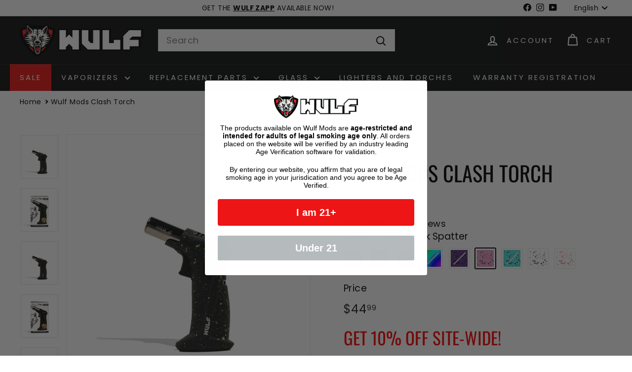

--- FILE ---
content_type: text/html; charset=utf-8
request_url: https://www.wulfmods.com/collections/lighters-and-torches/products/wulf-mods-clash-torch
body_size: 85097
content:
<!doctype html>
<html class="no-js" lang="en" dir="ltr">
  <head>
    <meta charset="utf-8">
    <meta http-equiv="X-UA-Compatible" content="IE=edge,chrome=1">
    <meta name="viewport" content="width=device-width,initial-scale=1">
    <meta name="theme-color" content="#ed1515">
     <link rel="canonical" href="https://www.wulfmods.com/products/wulf-mods-clash-torch" /> 
    
    
    
    <link rel="preconnect" href="https://fonts.shopifycdn.com" crossorigin>
    <link rel="dns-prefetch" href="https://ajax.googleapis.com">
    <link rel="dns-prefetch" href="https://maps.googleapis.com">
    <link rel="dns-prefetch" href="https://maps.gstatic.com"><link rel="shortcut icon" href="//www.wulfmods.com/cdn/shop/files/face-favicon_32x32.png?v=1725913679" type="image/png">
<title>Shop Wulf Mods Clash Torches Online</title>
<meta name="description" content="Shop Wulf Mods Clash Torches online at Wulf Mods. Take advantage of our trustworthy customer service as well as our premium craftsmanship.">
<meta property="og:site_name" content="Wulf Mods">
<meta property="og:url" content="https://www.wulfmods.com/products/wulf-mods-clash-torch">
<meta property="og:title" content="Wulf Mods Clash Torch">
<meta property="og:type" content="product">
<meta property="og:description" content="Shop Wulf Mods Clash Torches online at Wulf Mods. Take advantage of our trustworthy customer service as well as our premium craftsmanship."><meta property="og:image" content="http://www.wulfmods.com/cdn/shop/files/wulf-mods-clash-torch-black-green-spatter.jpg?v=1729617379">
  <meta property="og:image:secure_url" content="https://www.wulfmods.com/cdn/shop/files/wulf-mods-clash-torch-black-green-spatter.jpg?v=1729617379">
  <meta property="og:image:width" content="958">
  <meta property="og:image:height" content="1114"><meta name="twitter:site" content="@">
<meta name="twitter:card" content="summary_large_image">
<meta name="twitter:title" content="Wulf Mods Clash Torch">
<meta name="twitter:description" content="Shop Wulf Mods Clash Torches online at Wulf Mods. Take advantage of our trustworthy customer service as well as our premium craftsmanship.">

<style data-shopify>@font-face {
  font-family: Oswald;
  font-weight: 400;
  font-style: normal;
  font-display: swap;
  src: url("//www.wulfmods.com/cdn/fonts/oswald/oswald_n4.7760ed7a63e536050f64bb0607ff70ce07a480bd.woff2") format("woff2"),
       url("//www.wulfmods.com/cdn/fonts/oswald/oswald_n4.ae5e497f60fc686568afe76e9ff1872693c533e9.woff") format("woff");
}

  @font-face {
  font-family: Poppins;
  font-weight: 400;
  font-style: normal;
  font-display: swap;
  src: url("//www.wulfmods.com/cdn/fonts/poppins/poppins_n4.0ba78fa5af9b0e1a374041b3ceaadf0a43b41362.woff2") format("woff2"),
       url("//www.wulfmods.com/cdn/fonts/poppins/poppins_n4.214741a72ff2596839fc9760ee7a770386cf16ca.woff") format("woff");
}


  @font-face {
  font-family: Poppins;
  font-weight: 600;
  font-style: normal;
  font-display: swap;
  src: url("//www.wulfmods.com/cdn/fonts/poppins/poppins_n6.aa29d4918bc243723d56b59572e18228ed0786f6.woff2") format("woff2"),
       url("//www.wulfmods.com/cdn/fonts/poppins/poppins_n6.5f815d845fe073750885d5b7e619ee00e8111208.woff") format("woff");
}

  @font-face {
  font-family: Poppins;
  font-weight: 400;
  font-style: italic;
  font-display: swap;
  src: url("//www.wulfmods.com/cdn/fonts/poppins/poppins_i4.846ad1e22474f856bd6b81ba4585a60799a9f5d2.woff2") format("woff2"),
       url("//www.wulfmods.com/cdn/fonts/poppins/poppins_i4.56b43284e8b52fc64c1fd271f289a39e8477e9ec.woff") format("woff");
}

  @font-face {
  font-family: Poppins;
  font-weight: 600;
  font-style: italic;
  font-display: swap;
  src: url("//www.wulfmods.com/cdn/fonts/poppins/poppins_i6.bb8044d6203f492888d626dafda3c2999253e8e9.woff2") format("woff2"),
       url("//www.wulfmods.com/cdn/fonts/poppins/poppins_i6.e233dec1a61b1e7dead9f920159eda42280a02c3.woff") format("woff");
}

</style><link href="//www.wulfmods.com/cdn/shop/t/23/assets/components.css?v=178053706190827632491765846438" rel="stylesheet" type="text/css" media="all" />

<style data-shopify>:root {
    --colorBody: #ffffff;
    --colorBodyAlpha05: rgba(255, 255, 255, 0.05);
    --colorBodyDim: #f2f2f2;

    --colorBorder: #e8e8e1;

    --colorBtnPrimary: #ed1515;
    --colorBtnPrimaryLight: #f14444;
    --colorBtnPrimaryDim: #d81111;
    --colorBtnPrimaryText: #ffffff;

    --colorCartDot: #ed1515;
    --colorCartDotText: #fff;

    --colorFooter: #ffffff;
    --colorFooterBorder: #e8e8e1;
    --colorFooterText: #000000;

    --colorLink: #000000;

    --colorModalBg: rgba(231, 231, 231, 0.6);

    --colorNav: #111212;
    --colorNavSearch: #ffffff;
    --colorNavText: #ffffff;

    --colorPrice: #1c1d1d;

    --colorSaleTag: #ed1515;
    --colorSaleTagText: #ffffff;

    --colorScheme1Text: #ffffff;
    --colorScheme1Bg: #d75d43;
    --colorScheme2Text: #ffffff;
    --colorScheme2Bg: #912c2c;
    --colorScheme3Text: #ffffff;
    --colorScheme3Bg: #000000;

    --colorTextBody: #000000;
    --colorTextBodyAlpha005: rgba(0, 0, 0, 0.05);
    --colorTextBodyAlpha008: rgba(0, 0, 0, 0.08);
    --colorTextSavings: #ed1515;

    --colorToolbar: #ffffff;
    --colorToolbarText: #000000;

    --urlIcoSelect: url(//www.wulfmods.com/cdn/shop/t/23/assets/ico-select.svg);
    --urlSwirlSvg: url(//www.wulfmods.com/cdn/shop/t/23/assets/swirl.svg);

    --header-padding-bottom: 0;

    --pageTopPadding: 35px;
    --pageNarrow: 780px;
    --pageWidthPadding: 40px;
    --gridGutter: 22px;
    --indexSectionPadding: 60px;
    --sectionHeaderBottom: 40px;
    --collapsibleIconWidth: 12px;

    --sizeChartMargin: 30px 0;
    --sizeChartIconMargin: 5px;

    --newsletterReminderPadding: 20px 30px 20px 25px;

    --textFrameMargin: 10px;

    /*Shop Pay Installments*/
    --color-body-text: #000000;
    --color-body: #ffffff;
    --color-bg: #ffffff;

    --typeHeaderPrimary: Oswald;
    --typeHeaderFallback: sans-serif;
    --typeHeaderSize: 50px;
    --typeHeaderWeight: 400;
    --typeHeaderLineHeight: 1.1;
    --typeHeaderSpacing: 0.0em;

    --typeBasePrimary:Poppins;
    --typeBaseFallback:sans-serif;
    --typeBaseSize: 18px;
    --typeBaseWeight: 400;
    --typeBaseSpacing: 0.025em;
    --typeBaseLineHeight: 1.5;

    --colorSmallImageBg: #ffffff;
    --colorSmallImageBgDark: #f7f7f7;
    --colorLargeImageBg: #e7e7e7;
    --colorLargeImageBgLight: #ffffff;

    --iconWeight: 5px;
    --iconLinecaps: round;

    
      --buttonRadius: 3px;
      --btnPadding: 11px 25px;
    

    
      --roundness: 0;
    

    
      --gridThickness: 1px;
    

    --productTileMargin: 5%;
    --collectionTileMargin: 5%;

    --swatchSize: 40px;
  }

  @media screen and (max-width: 768px) {
    :root {
      --pageTopPadding: 15px;
      --pageNarrow: 330px;
      --pageWidthPadding: 17px;
      --gridGutter: 16px;
      --indexSectionPadding: 40px;
      --sectionHeaderBottom: 25px;
      --collapsibleIconWidth: 10px;
      --textFrameMargin: 7px;
      --typeBaseSize: 16px;

      
        --roundness: 0;
        --btnPadding: 9px 17px;
      
    }
  }</style><link href="//www.wulfmods.com/cdn/shop/t/23/assets/overrides.css?v=61671070734277095511765846500" rel="stylesheet" type="text/css" media="all" />
<style data-shopify>:root {
        --productGridPadding: 12px;
      }</style><script async crossorigin fetchpriority="high" src="/cdn/shopifycloud/importmap-polyfill/es-modules-shim.2.4.0.js"></script>
<script>
      document.documentElement.className = document.documentElement.className.replace('no-js', 'js');

      window.theme = window.theme || {};
      theme.routes = {
        home: "/",
        collections: "/collections",
        cart: "/cart.js",
        cartPage: "/cart",
        cartAdd: "/cart/add.js",
        cartChange: "/cart/change.js",
        search: "/search",
        predictiveSearch: "/search/suggest"
      };

      theme.strings = {
        soldOut: "Sold Out",
        unavailable: "Unavailable",
        inStockLabel: "In stock, ready to ship",
        oneStockLabel: "Low stock - [count] item left",
        otherStockLabel: "Low stock - [count] items left",
        willNotShipUntil: "Ready to ship [date]",
        willBeInStockAfter: "Back in stock [date]",
        waitingForStock: "Backordered, shipping soon",
        savePrice: "Save [saved_amount]",
        cartEmpty: "Your cart is currently empty.",
        cartTermsConfirmation: "You must agree with the terms and conditions of sales to check out",
        searchCollections: "Collections",
        searchPages: "Pages",
        searchArticles: "Articles",
        maxQuantity: "You can only have [quantity] of [title] in your cart."
      };
      theme.settings = {
        cartType: "dropdown",
        isCustomerTemplate: false,
        moneyFormat: "${{amount}}",
        saveType: "dollar",
        productImageSize: "square",
        productImageCover: true,
        predictiveSearch: true,
        predictiveSearchType: null,
        superScriptSetting: true,
        superScriptPrice: true,
        quickView: true,
        quickAdd: true,
        themeName: 'Expanse',
        themeVersion: "5.2.3" // x-release-please-version
      };
    </script><script type="importmap">
{
  "imports": {
    "@archetype-themes/scripts/config": "//www.wulfmods.com/cdn/shop/t/23/assets/config.js?v=95976828937475645771765846439",
    "@archetype-themes/scripts/helpers/a11y": "//www.wulfmods.com/cdn/shop/t/23/assets/a11y.js?v=118065092949826047841765846428",
    "@archetype-themes/scripts/helpers/ajax-renderer": "//www.wulfmods.com/cdn/shop/t/23/assets/ajax-renderer.js?v=100928873305606449171765846428",
    "@archetype-themes/scripts/helpers/currency": "//www.wulfmods.com/cdn/shop/t/23/assets/currency.js?v=7073109214763046061765846439",
    "@archetype-themes/scripts/helpers/delegate": "//www.wulfmods.com/cdn/shop/t/23/assets/delegate.js?v=149839824348477659831765846440",
    "@archetype-themes/scripts/helpers/init-globals": "//www.wulfmods.com/cdn/shop/t/23/assets/init-globals.js?v=181475641737567220961765846494",
    "@archetype-themes/scripts/helpers/library-loader": "//www.wulfmods.com/cdn/shop/t/23/assets/library-loader.js?v=156273567395030534951765846496",
    "@archetype-themes/scripts/helpers/rte": "//www.wulfmods.com/cdn/shop/t/23/assets/rte.js?v=25912603626504680721765846511",
    "@archetype-themes/scripts/helpers/sections": "//www.wulfmods.com/cdn/shop/t/23/assets/sections.js?v=182906742684709496481765846520",
    "@archetype-themes/scripts/helpers/size-drawer": "//www.wulfmods.com/cdn/shop/t/23/assets/size-drawer.js?v=67462763974111650691765846520",
    "@archetype-themes/scripts/helpers/utils": "//www.wulfmods.com/cdn/shop/t/23/assets/utils.js?v=117964846174238173191765846525",
    "@archetype-themes/scripts/helpers/vimeo": "//www.wulfmods.com/cdn/shop/t/23/assets/vimeo.js?v=24358449204266797831765846527",
    "@archetype-themes/scripts/helpers/youtube": "//www.wulfmods.com/cdn/shop/t/23/assets/youtube.js?v=65638137014896701821765846528",
    "@archetype-themes/scripts/modules/animation-observer": "//www.wulfmods.com/cdn/shop/t/23/assets/animation-observer.js?v=153879372474529029271765846429",
    "@archetype-themes/scripts/modules/cart-api": "//www.wulfmods.com/cdn/shop/t/23/assets/cart-api.js?v=93416222499431499891765846435",
    "@archetype-themes/scripts/modules/cart-drawer": "//www.wulfmods.com/cdn/shop/t/23/assets/cart-drawer.js?v=22319036241739343301765846436",
    "@archetype-themes/scripts/modules/cart-form": "//www.wulfmods.com/cdn/shop/t/23/assets/cart-form.js?v=7359676928425491331765846436",
    "@archetype-themes/scripts/modules/collapsibles": "//www.wulfmods.com/cdn/shop/t/23/assets/collapsibles.js?v=20772374232124797641765846437",
    "@archetype-themes/scripts/modules/collection-sidebar": "//www.wulfmods.com/cdn/shop/t/23/assets/collection-sidebar.js?v=11139703187251763651765846437",
    "@archetype-themes/scripts/modules/collection-template": "//www.wulfmods.com/cdn/shop/t/23/assets/collection-template.js?v=140554359979706354581765846438",
    "@archetype-themes/scripts/modules/disclosure": "//www.wulfmods.com/cdn/shop/t/23/assets/disclosure.js?v=67772127279384659731765846440",
    "@archetype-themes/scripts/modules/drawers": "//www.wulfmods.com/cdn/shop/t/23/assets/drawers.js?v=41461249279569037491765846441",
    "@archetype-themes/scripts/modules/header-nav": "//www.wulfmods.com/cdn/shop/t/23/assets/header-nav.js?v=177096878740680116051765846443",
    "@archetype-themes/scripts/modules/header-search": "//www.wulfmods.com/cdn/shop/t/23/assets/header-search.js?v=111541059953386463491765846444",
    "@archetype-themes/scripts/modules/mobile-nav": "//www.wulfmods.com/cdn/shop/t/23/assets/mobile-nav.js?v=114965420791451121061765846498",
    "@archetype-themes/scripts/modules/modal": "//www.wulfmods.com/cdn/shop/t/23/assets/modal.js?v=134597060909170760981765846498",
    "@archetype-themes/scripts/modules/parallax": "//www.wulfmods.com/cdn/shop/t/23/assets/parallax.js?v=52940338558575531261765846502",
    "@archetype-themes/scripts/modules/photoswipe": "//www.wulfmods.com/cdn/shop/t/23/assets/photoswipe.js?v=165549100180449799241765846503",
    "@archetype-themes/scripts/modules/product-media": "//www.wulfmods.com/cdn/shop/t/23/assets/product-media.js?v=100982122737231373481765846508",
    "@archetype-themes/scripts/modules/product-recommendations": "//www.wulfmods.com/cdn/shop/t/23/assets/product-recommendations.js?v=129269900080061478331765846508",
    "@archetype-themes/scripts/modules/quantity-selectors": "//www.wulfmods.com/cdn/shop/t/23/assets/quantity-selectors.js?v=39825656135086092811765846509",
    "@archetype-themes/scripts/modules/slideshow": "//www.wulfmods.com/cdn/shop/t/23/assets/slideshow.js?v=66456378059434374351765846521",
    "@archetype-themes/scripts/modules/swatches": "//www.wulfmods.com/cdn/shop/t/23/assets/swatches.js?v=27943298151903503821765846522",
    "@archetype-themes/scripts/modules/tool-tip": "//www.wulfmods.com/cdn/shop/t/23/assets/tool-tip.js?v=21675976537915012111765846524",
    "@archetype-themes/scripts/modules/tool-tip-trigger": "//www.wulfmods.com/cdn/shop/t/23/assets/tool-tip-trigger.js?v=140183424560662924111765846524",
    "@archetype-themes/scripts/modules/video-modal": "//www.wulfmods.com/cdn/shop/t/23/assets/video-modal.js?v=124352799055401291551765846526",
    "@archetype-themes/scripts/modules/video-section": "//www.wulfmods.com/cdn/shop/t/23/assets/video-section.js?v=160666745868686885001765846526",
    "@archetype-themes/scripts/vendors/animape": "//www.wulfmods.com/cdn/shop/t/23/assets/animape.js?v=22924073894526020811765846429",
    "@archetype-themes/scripts/vendors/flickity": "//www.wulfmods.com/cdn/shop/t/23/assets/flickity.js?v=63038299790151568001765846442",
    "@archetype-themes/scripts/vendors/flickity-fade": "//www.wulfmods.com/cdn/shop/t/23/assets/flickity-fade.js?v=139345671339789455101765846442",
    "@archetype-themes/scripts/vendors/photoswipe-ui-default.min": "//www.wulfmods.com/cdn/shop/t/23/assets/photoswipe-ui-default.min.js?v=134883888500157045471765846503",
    "@archetype-themes/scripts/vendors/photoswipe.min": "//www.wulfmods.com/cdn/shop/t/23/assets/photoswipe.min.js?v=141399574847282278601765846504",
    "@archetype-themes/utils/pubsub": "//www.wulfmods.com/cdn/shop/t/23/assets/pubsub.js?v=170887502973045284781765846509",
    "components/announcement-bar": "//www.wulfmods.com/cdn/shop/t/23/assets/announcement-bar.js?v=61239492037021845891765846430",
    "components/block-buy-buttons": "//www.wulfmods.com/cdn/shop/t/23/assets/block-buy-buttons.js?v=148958496432830410761765846430",
    "components/block-contact": "//www.wulfmods.com/cdn/shop/t/23/assets/block-contact.js?v=78355411751615558911765846431",
    "components/block-description": "//www.wulfmods.com/cdn/shop/t/23/assets/block-description.js?v=81077347419709677141765846431",
    "components/block-price": "//www.wulfmods.com/cdn/shop/t/23/assets/block-price.js?v=129702681217586970991765846432",
    "components/block-quantity-selector": "//www.wulfmods.com/cdn/shop/t/23/assets/block-quantity-selector.js?v=117475072784309989681765846432",
    "components/block-tab": "//www.wulfmods.com/cdn/shop/t/23/assets/block-tab.js?v=26040362447511671711765846433",
    "components/block-variant-picker": "//www.wulfmods.com/cdn/shop/t/23/assets/block-variant-picker.js?v=71031908405311637371765846434",
    "components/gift-card-recipient-form": "//www.wulfmods.com/cdn/shop/t/23/assets/gift-card-recipient-form.js?v=64755253772159527141765846443",
    "components/icon": "//www.wulfmods.com/cdn/shop/t/23/assets/icon.js?v=3434008020053097731765846493",
    "components/image-element": "//www.wulfmods.com/cdn/shop/t/23/assets/image-element.js?v=162387049124185673971765846493",
    "components/newsletter-reminder": "//www.wulfmods.com/cdn/shop/t/23/assets/newsletter-reminder.js?v=93831542396994015031765846499",
    "components/predictive-search": "//www.wulfmods.com/cdn/shop/t/23/assets/predictive-search.js?v=99835546545337592591765846505",
    "components/price-range": "//www.wulfmods.com/cdn/shop/t/23/assets/price-range.js?v=107536712590459768541765846505",
    "components/product-grid-item": "//www.wulfmods.com/cdn/shop/t/23/assets/product-grid-item.js?v=153768860261134489091765846506",
    "components/product-images": "//www.wulfmods.com/cdn/shop/t/23/assets/product-images.js?v=94779729377336687951765846506",
    "components/product-inventory": "//www.wulfmods.com/cdn/shop/t/23/assets/product-inventory.js?v=61257431154298704481765846507",
    "components/quick-add": "//www.wulfmods.com/cdn/shop/t/23/assets/quick-add.js?v=98922245195340351461765846510",
    "components/quick-shop": "//www.wulfmods.com/cdn/shop/t/23/assets/quick-shop.js?v=122648007643428631321765846510",
    "components/section-advanced-accordion": "//www.wulfmods.com/cdn/shop/t/23/assets/section-advanced-accordion.js?v=50423659066538531211765846511",
    "components/section-age-verification-popup": "//www.wulfmods.com/cdn/shop/t/23/assets/section-age-verification-popup.js?v=160720330590333804831765846512",
    "components/section-background-image-text": "//www.wulfmods.com/cdn/shop/t/23/assets/section-background-image-text.js?v=17382720343615129641765846512",
    "components/section-collection-header": "//www.wulfmods.com/cdn/shop/t/23/assets/section-collection-header.js?v=156062324844396076361765846513",
    "components/section-countdown": "//www.wulfmods.com/cdn/shop/t/23/assets/section-countdown.js?v=109956453145979029921765846513",
    "components/section-footer": "//www.wulfmods.com/cdn/shop/t/23/assets/section-footer.js?v=37607697474596166191765846514",
    "components/section-header": "//www.wulfmods.com/cdn/shop/t/23/assets/section-header.js?v=143928937928229288231765846514",
    "components/section-hotspots": "//www.wulfmods.com/cdn/shop/t/23/assets/section-hotspots.js?v=19511526374408459341765846515",
    "components/section-image-compare": "//www.wulfmods.com/cdn/shop/t/23/assets/section-image-compare.js?v=10475097497223987121765846515",
    "components/section-main-cart": "//www.wulfmods.com/cdn/shop/t/23/assets/section-main-cart.js?v=26599160823898921641765846516",
    "components/section-map": "//www.wulfmods.com/cdn/shop/t/23/assets/section-map.js?v=152624484441567095391765846516",
    "components/section-more-products-vendor": "//www.wulfmods.com/cdn/shop/t/23/assets/section-more-products-vendor.js?v=145736791502618398041765846517",
    "components/section-newsletter-popup": "//www.wulfmods.com/cdn/shop/t/23/assets/section-newsletter-popup.js?v=170012379161222995921765846517",
    "components/section-password-header": "//www.wulfmods.com/cdn/shop/t/23/assets/section-password-header.js?v=98933886638236819401765846518",
    "components/section-recently-viewed": "//www.wulfmods.com/cdn/shop/t/23/assets/section-recently-viewed.js?v=173223767998598904081765846518",
    "components/section-testimonials": "//www.wulfmods.com/cdn/shop/t/23/assets/section-testimonials.js?v=143293272721059783851765846519",
    "components/section-toolbar": "//www.wulfmods.com/cdn/shop/t/23/assets/section-toolbar.js?v=10748245694607098671765846519",
    "components/store-availability": "//www.wulfmods.com/cdn/shop/t/23/assets/store-availability.js?v=30314316816638668131765846522",
    "components/variant-sku": "//www.wulfmods.com/cdn/shop/t/23/assets/variant-sku.js?v=61072944307078446061765846525",
    "js-cookie": "//www.wulfmods.com/cdn/shop/t/23/assets/js.cookie.mjs?v=38015963105781969301765846496",
    "nouislider": "//www.wulfmods.com/cdn/shop/t/23/assets/nouislider.js?v=100438778919154896961765846500"
  }
}
</script>
<script>
  if (!(HTMLScriptElement.supports && HTMLScriptElement.supports('importmap'))) {
    const el = document.createElement('script')
    el.async = true
    el.src = "//www.wulfmods.com/cdn/shop/t/23/assets/es-module-shims.min.js?v=3197203922110785981765846441"
    document.head.appendChild(el)
  }
</script>

<script type="module" src="//www.wulfmods.com/cdn/shop/t/23/assets/is-land.min.js?v=92343381495565747271765846495"></script>



<script type="module">
  try {
    const importMap = document.querySelector('script[type="importmap"]')
    const importMapJson = JSON.parse(importMap.textContent)
    const importMapModules = Object.values(importMapJson.imports)
    for (let i = 0; i < importMapModules.length; i++) {
      const link = document.createElement('link')
      link.rel = 'modulepreload'
      link.href = importMapModules[i]
      document.head.appendChild(link)
    }
  } catch (e) {
    console.error(e)
  }
</script>
<script>window.performance && window.performance.mark && window.performance.mark('shopify.content_for_header.start');</script><meta id="shopify-digital-wallet" name="shopify-digital-wallet" content="/60227944630/digital_wallets/dialog">
<link rel="alternate" hreflang="x-default" href="https://www.wulfmods.com/products/wulf-mods-clash-torch">
<link rel="alternate" hreflang="en-CA" href="https://www.wulfmods.ca/products/wulf-mods-clash-torch">
<link rel="alternate" hreflang="es-CA" href="https://www.wulfmods.ca/es/products/wulf-mods-clash-torch">
<link rel="alternate" hreflang="es-CO" href="https://www.wulfmods.co/products/wulf-mods-clash-torch">
<link rel="alternate" hreflang="en-CO" href="https://www.wulfmods.co/en/products/wulf-mods-clash-torch">
<link rel="alternate" hreflang="en-GB" href="https://www.wulfmods.co.uk/products/wulf-mods-clash-torch">
<link rel="alternate" hreflang="es-GB" href="https://www.wulfmods.co.uk/es/products/wulf-mods-clash-torch">
<link rel="alternate" hreflang="en-US" href="https://www.wulfmods.com/products/wulf-mods-clash-torch">
<link rel="alternate" hreflang="es-US" href="https://www.wulfmods.com/es/products/wulf-mods-clash-torch">
<link rel="alternate" hreflang="de-DE" href="https://www.wulfmods.de/products/wulf-mods-clash-torch">
<link rel="alternate" hreflang="es-DE" href="https://www.wulfmods.de/es/products/wulf-mods-clash-torch">
<link rel="alternate" hreflang="en-DE" href="https://www.wulfmods.de/en/products/wulf-mods-clash-torch">
<link rel="alternate" hreflang="es-ES" href="https://www.wulfmods.es/products/wulf-mods-clash-torch">
<link rel="alternate" hreflang="en-ES" href="https://www.wulfmods.es/en/products/wulf-mods-clash-torch">
<link rel="alternate" hreflang="de-AT" href="https://www.wulfmods.eu/products/wulf-mods-clash-torch">
<link rel="alternate" hreflang="es-AT" href="https://www.wulfmods.eu/es/products/wulf-mods-clash-torch">
<link rel="alternate" hreflang="en-AT" href="https://www.wulfmods.eu/en/products/wulf-mods-clash-torch">
<link rel="alternate" hreflang="de-BE" href="https://www.wulfmods.eu/products/wulf-mods-clash-torch">
<link rel="alternate" hreflang="es-BE" href="https://www.wulfmods.eu/es/products/wulf-mods-clash-torch">
<link rel="alternate" hreflang="en-BE" href="https://www.wulfmods.eu/en/products/wulf-mods-clash-torch">
<link rel="alternate" hreflang="de-BG" href="https://www.wulfmods.eu/products/wulf-mods-clash-torch">
<link rel="alternate" hreflang="es-BG" href="https://www.wulfmods.eu/es/products/wulf-mods-clash-torch">
<link rel="alternate" hreflang="en-BG" href="https://www.wulfmods.eu/en/products/wulf-mods-clash-torch">
<link rel="alternate" hreflang="de-CH" href="https://www.wulfmods.eu/products/wulf-mods-clash-torch">
<link rel="alternate" hreflang="es-CH" href="https://www.wulfmods.eu/es/products/wulf-mods-clash-torch">
<link rel="alternate" hreflang="en-CH" href="https://www.wulfmods.eu/en/products/wulf-mods-clash-torch">
<link rel="alternate" hreflang="de-CZ" href="https://www.wulfmods.eu/products/wulf-mods-clash-torch">
<link rel="alternate" hreflang="es-CZ" href="https://www.wulfmods.eu/es/products/wulf-mods-clash-torch">
<link rel="alternate" hreflang="en-CZ" href="https://www.wulfmods.eu/en/products/wulf-mods-clash-torch">
<link rel="alternate" hreflang="de-DK" href="https://www.wulfmods.eu/products/wulf-mods-clash-torch">
<link rel="alternate" hreflang="es-DK" href="https://www.wulfmods.eu/es/products/wulf-mods-clash-torch">
<link rel="alternate" hreflang="en-DK" href="https://www.wulfmods.eu/en/products/wulf-mods-clash-torch">
<link rel="alternate" hreflang="de-EE" href="https://www.wulfmods.eu/products/wulf-mods-clash-torch">
<link rel="alternate" hreflang="es-EE" href="https://www.wulfmods.eu/es/products/wulf-mods-clash-torch">
<link rel="alternate" hreflang="en-EE" href="https://www.wulfmods.eu/en/products/wulf-mods-clash-torch">
<link rel="alternate" hreflang="de-FI" href="https://www.wulfmods.eu/products/wulf-mods-clash-torch">
<link rel="alternate" hreflang="es-FI" href="https://www.wulfmods.eu/es/products/wulf-mods-clash-torch">
<link rel="alternate" hreflang="en-FI" href="https://www.wulfmods.eu/en/products/wulf-mods-clash-torch">
<link rel="alternate" hreflang="de-FR" href="https://www.wulfmods.eu/products/wulf-mods-clash-torch">
<link rel="alternate" hreflang="es-FR" href="https://www.wulfmods.eu/es/products/wulf-mods-clash-torch">
<link rel="alternate" hreflang="en-FR" href="https://www.wulfmods.eu/en/products/wulf-mods-clash-torch">
<link rel="alternate" hreflang="de-GR" href="https://www.wulfmods.eu/products/wulf-mods-clash-torch">
<link rel="alternate" hreflang="es-GR" href="https://www.wulfmods.eu/es/products/wulf-mods-clash-torch">
<link rel="alternate" hreflang="en-GR" href="https://www.wulfmods.eu/en/products/wulf-mods-clash-torch">
<link rel="alternate" hreflang="de-HR" href="https://www.wulfmods.eu/products/wulf-mods-clash-torch">
<link rel="alternate" hreflang="es-HR" href="https://www.wulfmods.eu/es/products/wulf-mods-clash-torch">
<link rel="alternate" hreflang="en-HR" href="https://www.wulfmods.eu/en/products/wulf-mods-clash-torch">
<link rel="alternate" hreflang="de-HU" href="https://www.wulfmods.eu/products/wulf-mods-clash-torch">
<link rel="alternate" hreflang="es-HU" href="https://www.wulfmods.eu/es/products/wulf-mods-clash-torch">
<link rel="alternate" hreflang="en-HU" href="https://www.wulfmods.eu/en/products/wulf-mods-clash-torch">
<link rel="alternate" hreflang="de-IE" href="https://www.wulfmods.eu/products/wulf-mods-clash-torch">
<link rel="alternate" hreflang="es-IE" href="https://www.wulfmods.eu/es/products/wulf-mods-clash-torch">
<link rel="alternate" hreflang="en-IE" href="https://www.wulfmods.eu/en/products/wulf-mods-clash-torch">
<link rel="alternate" hreflang="de-IS" href="https://www.wulfmods.eu/products/wulf-mods-clash-torch">
<link rel="alternate" hreflang="es-IS" href="https://www.wulfmods.eu/es/products/wulf-mods-clash-torch">
<link rel="alternate" hreflang="en-IS" href="https://www.wulfmods.eu/en/products/wulf-mods-clash-torch">
<link rel="alternate" hreflang="de-IT" href="https://www.wulfmods.eu/products/wulf-mods-clash-torch">
<link rel="alternate" hreflang="es-IT" href="https://www.wulfmods.eu/es/products/wulf-mods-clash-torch">
<link rel="alternate" hreflang="en-IT" href="https://www.wulfmods.eu/en/products/wulf-mods-clash-torch">
<link rel="alternate" hreflang="de-LI" href="https://www.wulfmods.eu/products/wulf-mods-clash-torch">
<link rel="alternate" hreflang="es-LI" href="https://www.wulfmods.eu/es/products/wulf-mods-clash-torch">
<link rel="alternate" hreflang="en-LI" href="https://www.wulfmods.eu/en/products/wulf-mods-clash-torch">
<link rel="alternate" hreflang="de-LT" href="https://www.wulfmods.eu/products/wulf-mods-clash-torch">
<link rel="alternate" hreflang="es-LT" href="https://www.wulfmods.eu/es/products/wulf-mods-clash-torch">
<link rel="alternate" hreflang="en-LT" href="https://www.wulfmods.eu/en/products/wulf-mods-clash-torch">
<link rel="alternate" hreflang="de-LU" href="https://www.wulfmods.eu/products/wulf-mods-clash-torch">
<link rel="alternate" hreflang="es-LU" href="https://www.wulfmods.eu/es/products/wulf-mods-clash-torch">
<link rel="alternate" hreflang="en-LU" href="https://www.wulfmods.eu/en/products/wulf-mods-clash-torch">
<link rel="alternate" hreflang="de-LV" href="https://www.wulfmods.eu/products/wulf-mods-clash-torch">
<link rel="alternate" hreflang="es-LV" href="https://www.wulfmods.eu/es/products/wulf-mods-clash-torch">
<link rel="alternate" hreflang="en-LV" href="https://www.wulfmods.eu/en/products/wulf-mods-clash-torch">
<link rel="alternate" hreflang="de-MT" href="https://www.wulfmods.eu/products/wulf-mods-clash-torch">
<link rel="alternate" hreflang="es-MT" href="https://www.wulfmods.eu/es/products/wulf-mods-clash-torch">
<link rel="alternate" hreflang="en-MT" href="https://www.wulfmods.eu/en/products/wulf-mods-clash-torch">
<link rel="alternate" hreflang="de-NL" href="https://www.wulfmods.eu/products/wulf-mods-clash-torch">
<link rel="alternate" hreflang="es-NL" href="https://www.wulfmods.eu/es/products/wulf-mods-clash-torch">
<link rel="alternate" hreflang="en-NL" href="https://www.wulfmods.eu/en/products/wulf-mods-clash-torch">
<link rel="alternate" hreflang="de-NO" href="https://www.wulfmods.eu/products/wulf-mods-clash-torch">
<link rel="alternate" hreflang="es-NO" href="https://www.wulfmods.eu/es/products/wulf-mods-clash-torch">
<link rel="alternate" hreflang="en-NO" href="https://www.wulfmods.eu/en/products/wulf-mods-clash-torch">
<link rel="alternate" hreflang="de-PL" href="https://www.wulfmods.eu/products/wulf-mods-clash-torch">
<link rel="alternate" hreflang="es-PL" href="https://www.wulfmods.eu/es/products/wulf-mods-clash-torch">
<link rel="alternate" hreflang="en-PL" href="https://www.wulfmods.eu/en/products/wulf-mods-clash-torch">
<link rel="alternate" hreflang="de-PT" href="https://www.wulfmods.eu/products/wulf-mods-clash-torch">
<link rel="alternate" hreflang="es-PT" href="https://www.wulfmods.eu/es/products/wulf-mods-clash-torch">
<link rel="alternate" hreflang="en-PT" href="https://www.wulfmods.eu/en/products/wulf-mods-clash-torch">
<link rel="alternate" hreflang="de-RO" href="https://www.wulfmods.eu/products/wulf-mods-clash-torch">
<link rel="alternate" hreflang="es-RO" href="https://www.wulfmods.eu/es/products/wulf-mods-clash-torch">
<link rel="alternate" hreflang="en-RO" href="https://www.wulfmods.eu/en/products/wulf-mods-clash-torch">
<link rel="alternate" hreflang="de-SE" href="https://www.wulfmods.eu/products/wulf-mods-clash-torch">
<link rel="alternate" hreflang="es-SE" href="https://www.wulfmods.eu/es/products/wulf-mods-clash-torch">
<link rel="alternate" hreflang="en-SE" href="https://www.wulfmods.eu/en/products/wulf-mods-clash-torch">
<link rel="alternate" hreflang="de-SI" href="https://www.wulfmods.eu/products/wulf-mods-clash-torch">
<link rel="alternate" hreflang="es-SI" href="https://www.wulfmods.eu/es/products/wulf-mods-clash-torch">
<link rel="alternate" hreflang="en-SI" href="https://www.wulfmods.eu/en/products/wulf-mods-clash-torch">
<link rel="alternate" hreflang="de-SK" href="https://www.wulfmods.eu/products/wulf-mods-clash-torch">
<link rel="alternate" hreflang="es-SK" href="https://www.wulfmods.eu/es/products/wulf-mods-clash-torch">
<link rel="alternate" hreflang="en-SK" href="https://www.wulfmods.eu/en/products/wulf-mods-clash-torch">
<link rel="alternate" hreflang="es-MX" href="https://www.wulfmods.mx/products/wulf-mods-clash-torch">
<link rel="alternate" hreflang="en-MX" href="https://www.wulfmods.mx/en/products/wulf-mods-clash-torch">
<link rel="alternate" type="application/json+oembed" href="https://www.wulfmods.com/products/wulf-mods-clash-torch.oembed">
<script async="async" src="/checkouts/internal/preloads.js?locale=en-US"></script>
<script id="shopify-features" type="application/json">{"accessToken":"512dee36c54f3349d49b35cc7ee3802a","betas":["rich-media-storefront-analytics"],"domain":"www.wulfmods.com","predictiveSearch":true,"shopId":60227944630,"locale":"en"}</script>
<script>var Shopify = Shopify || {};
Shopify.shop = "wulf-mods.myshopify.com";
Shopify.locale = "en";
Shopify.currency = {"active":"USD","rate":"1.0"};
Shopify.country = "US";
Shopify.theme = {"name":"Sale Theme v5.2.3 07\/16\/24","id":146448318646,"schema_name":"Expanse","schema_version":"5.2.3","theme_store_id":902,"role":"main"};
Shopify.theme.handle = "null";
Shopify.theme.style = {"id":null,"handle":null};
Shopify.cdnHost = "www.wulfmods.com/cdn";
Shopify.routes = Shopify.routes || {};
Shopify.routes.root = "/";</script>
<script type="module">!function(o){(o.Shopify=o.Shopify||{}).modules=!0}(window);</script>
<script>!function(o){function n(){var o=[];function n(){o.push(Array.prototype.slice.apply(arguments))}return n.q=o,n}var t=o.Shopify=o.Shopify||{};t.loadFeatures=n(),t.autoloadFeatures=n()}(window);</script>
<script id="shop-js-analytics" type="application/json">{"pageType":"product"}</script>
<script defer="defer" async type="module" src="//www.wulfmods.com/cdn/shopifycloud/shop-js/modules/v2/client.init-shop-cart-sync_BN7fPSNr.en.esm.js"></script>
<script defer="defer" async type="module" src="//www.wulfmods.com/cdn/shopifycloud/shop-js/modules/v2/chunk.common_Cbph3Kss.esm.js"></script>
<script defer="defer" async type="module" src="//www.wulfmods.com/cdn/shopifycloud/shop-js/modules/v2/chunk.modal_DKumMAJ1.esm.js"></script>
<script type="module">
  await import("//www.wulfmods.com/cdn/shopifycloud/shop-js/modules/v2/client.init-shop-cart-sync_BN7fPSNr.en.esm.js");
await import("//www.wulfmods.com/cdn/shopifycloud/shop-js/modules/v2/chunk.common_Cbph3Kss.esm.js");
await import("//www.wulfmods.com/cdn/shopifycloud/shop-js/modules/v2/chunk.modal_DKumMAJ1.esm.js");

  window.Shopify.SignInWithShop?.initShopCartSync?.({"fedCMEnabled":true,"windoidEnabled":true});

</script>
<script>(function() {
  var isLoaded = false;
  function asyncLoad() {
    if (isLoaded) return;
    isLoaded = true;
    var urls = ["https:\/\/www.skynettechnologies.com\/accessibility\/js\/all-in-one-accessibility-js-widget-minify.js?colorcode=ED1515\u0026token=\u00264=1720180580\u0026position%20=%20bottom_right\u0026icontype=aioa-icon-type-1\u0026iconsize=aioa-medium-icon\u0026shop=wulf-mods.myshopify.com"];
    for (var i = 0; i < urls.length; i++) {
      var s = document.createElement('script');
      s.type = 'text/javascript';
      s.async = true;
      s.src = urls[i];
      var x = document.getElementsByTagName('script')[0];
      x.parentNode.insertBefore(s, x);
    }
  };
  if(window.attachEvent) {
    window.attachEvent('onload', asyncLoad);
  } else {
    window.addEventListener('load', asyncLoad, false);
  }
})();</script>
<script id="__st">var __st={"a":60227944630,"offset":-28800,"reqid":"697ea070-4a89-4586-ace2-45bf0be4a865-1769901574","pageurl":"www.wulfmods.com\/collections\/lighters-and-torches\/products\/wulf-mods-clash-torch","u":"0401961a8d15","p":"product","rtyp":"product","rid":8094846845110};</script>
<script>window.ShopifyPaypalV4VisibilityTracking = true;</script>
<script id="captcha-bootstrap">!function(){'use strict';const t='contact',e='account',n='new_comment',o=[[t,t],['blogs',n],['comments',n],[t,'customer']],c=[[e,'customer_login'],[e,'guest_login'],[e,'recover_customer_password'],[e,'create_customer']],r=t=>t.map((([t,e])=>`form[action*='/${t}']:not([data-nocaptcha='true']) input[name='form_type'][value='${e}']`)).join(','),a=t=>()=>t?[...document.querySelectorAll(t)].map((t=>t.form)):[];function s(){const t=[...o],e=r(t);return a(e)}const i='password',u='form_key',d=['recaptcha-v3-token','g-recaptcha-response','h-captcha-response',i],f=()=>{try{return window.sessionStorage}catch{return}},m='__shopify_v',_=t=>t.elements[u];function p(t,e,n=!1){try{const o=window.sessionStorage,c=JSON.parse(o.getItem(e)),{data:r}=function(t){const{data:e,action:n}=t;return t[m]||n?{data:e,action:n}:{data:t,action:n}}(c);for(const[e,n]of Object.entries(r))t.elements[e]&&(t.elements[e].value=n);n&&o.removeItem(e)}catch(o){console.error('form repopulation failed',{error:o})}}const l='form_type',E='cptcha';function T(t){t.dataset[E]=!0}const w=window,h=w.document,L='Shopify',v='ce_forms',y='captcha';let A=!1;((t,e)=>{const n=(g='f06e6c50-85a8-45c8-87d0-21a2b65856fe',I='https://cdn.shopify.com/shopifycloud/storefront-forms-hcaptcha/ce_storefront_forms_captcha_hcaptcha.v1.5.2.iife.js',D={infoText:'Protected by hCaptcha',privacyText:'Privacy',termsText:'Terms'},(t,e,n)=>{const o=w[L][v],c=o.bindForm;if(c)return c(t,g,e,D).then(n);var r;o.q.push([[t,g,e,D],n]),r=I,A||(h.body.append(Object.assign(h.createElement('script'),{id:'captcha-provider',async:!0,src:r})),A=!0)});var g,I,D;w[L]=w[L]||{},w[L][v]=w[L][v]||{},w[L][v].q=[],w[L][y]=w[L][y]||{},w[L][y].protect=function(t,e){n(t,void 0,e),T(t)},Object.freeze(w[L][y]),function(t,e,n,w,h,L){const[v,y,A,g]=function(t,e,n){const i=e?o:[],u=t?c:[],d=[...i,...u],f=r(d),m=r(i),_=r(d.filter((([t,e])=>n.includes(e))));return[a(f),a(m),a(_),s()]}(w,h,L),I=t=>{const e=t.target;return e instanceof HTMLFormElement?e:e&&e.form},D=t=>v().includes(t);t.addEventListener('submit',(t=>{const e=I(t);if(!e)return;const n=D(e)&&!e.dataset.hcaptchaBound&&!e.dataset.recaptchaBound,o=_(e),c=g().includes(e)&&(!o||!o.value);(n||c)&&t.preventDefault(),c&&!n&&(function(t){try{if(!f())return;!function(t){const e=f();if(!e)return;const n=_(t);if(!n)return;const o=n.value;o&&e.removeItem(o)}(t);const e=Array.from(Array(32),(()=>Math.random().toString(36)[2])).join('');!function(t,e){_(t)||t.append(Object.assign(document.createElement('input'),{type:'hidden',name:u})),t.elements[u].value=e}(t,e),function(t,e){const n=f();if(!n)return;const o=[...t.querySelectorAll(`input[type='${i}']`)].map((({name:t})=>t)),c=[...d,...o],r={};for(const[a,s]of new FormData(t).entries())c.includes(a)||(r[a]=s);n.setItem(e,JSON.stringify({[m]:1,action:t.action,data:r}))}(t,e)}catch(e){console.error('failed to persist form',e)}}(e),e.submit())}));const S=(t,e)=>{t&&!t.dataset[E]&&(n(t,e.some((e=>e===t))),T(t))};for(const o of['focusin','change'])t.addEventListener(o,(t=>{const e=I(t);D(e)&&S(e,y())}));const B=e.get('form_key'),M=e.get(l),P=B&&M;t.addEventListener('DOMContentLoaded',(()=>{const t=y();if(P)for(const e of t)e.elements[l].value===M&&p(e,B);[...new Set([...A(),...v().filter((t=>'true'===t.dataset.shopifyCaptcha))])].forEach((e=>S(e,t)))}))}(h,new URLSearchParams(w.location.search),n,t,e,['guest_login'])})(!0,!0)}();</script>
<script integrity="sha256-4kQ18oKyAcykRKYeNunJcIwy7WH5gtpwJnB7kiuLZ1E=" data-source-attribution="shopify.loadfeatures" defer="defer" src="//www.wulfmods.com/cdn/shopifycloud/storefront/assets/storefront/load_feature-a0a9edcb.js" crossorigin="anonymous"></script>
<script data-source-attribution="shopify.dynamic_checkout.dynamic.init">var Shopify=Shopify||{};Shopify.PaymentButton=Shopify.PaymentButton||{isStorefrontPortableWallets:!0,init:function(){window.Shopify.PaymentButton.init=function(){};var t=document.createElement("script");t.src="https://www.wulfmods.com/cdn/shopifycloud/portable-wallets/latest/portable-wallets.en.js",t.type="module",document.head.appendChild(t)}};
</script>
<script data-source-attribution="shopify.dynamic_checkout.buyer_consent">
  function portableWalletsHideBuyerConsent(e){var t=document.getElementById("shopify-buyer-consent"),n=document.getElementById("shopify-subscription-policy-button");t&&n&&(t.classList.add("hidden"),t.setAttribute("aria-hidden","true"),n.removeEventListener("click",e))}function portableWalletsShowBuyerConsent(e){var t=document.getElementById("shopify-buyer-consent"),n=document.getElementById("shopify-subscription-policy-button");t&&n&&(t.classList.remove("hidden"),t.removeAttribute("aria-hidden"),n.addEventListener("click",e))}window.Shopify?.PaymentButton&&(window.Shopify.PaymentButton.hideBuyerConsent=portableWalletsHideBuyerConsent,window.Shopify.PaymentButton.showBuyerConsent=portableWalletsShowBuyerConsent);
</script>
<script>
  function portableWalletsCleanup(e){e&&e.src&&console.error("Failed to load portable wallets script "+e.src);var t=document.querySelectorAll("shopify-accelerated-checkout .shopify-payment-button__skeleton, shopify-accelerated-checkout-cart .wallet-cart-button__skeleton"),e=document.getElementById("shopify-buyer-consent");for(let e=0;e<t.length;e++)t[e].remove();e&&e.remove()}function portableWalletsNotLoadedAsModule(e){e instanceof ErrorEvent&&"string"==typeof e.message&&e.message.includes("import.meta")&&"string"==typeof e.filename&&e.filename.includes("portable-wallets")&&(window.removeEventListener("error",portableWalletsNotLoadedAsModule),window.Shopify.PaymentButton.failedToLoad=e,"loading"===document.readyState?document.addEventListener("DOMContentLoaded",window.Shopify.PaymentButton.init):window.Shopify.PaymentButton.init())}window.addEventListener("error",portableWalletsNotLoadedAsModule);
</script>

<script type="module" src="https://www.wulfmods.com/cdn/shopifycloud/portable-wallets/latest/portable-wallets.en.js" onError="portableWalletsCleanup(this)" crossorigin="anonymous"></script>
<script nomodule>
  document.addEventListener("DOMContentLoaded", portableWalletsCleanup);
</script>

<script id='scb4127' type='text/javascript' async='' src='https://www.wulfmods.com/cdn/shopifycloud/privacy-banner/storefront-banner.js'></script><link id="shopify-accelerated-checkout-styles" rel="stylesheet" media="screen" href="https://www.wulfmods.com/cdn/shopifycloud/portable-wallets/latest/accelerated-checkout-backwards-compat.css" crossorigin="anonymous">
<style id="shopify-accelerated-checkout-cart">
        #shopify-buyer-consent {
  margin-top: 1em;
  display: inline-block;
  width: 100%;
}

#shopify-buyer-consent.hidden {
  display: none;
}

#shopify-subscription-policy-button {
  background: none;
  border: none;
  padding: 0;
  text-decoration: underline;
  font-size: inherit;
  cursor: pointer;
}

#shopify-subscription-policy-button::before {
  box-shadow: none;
}

      </style>

<script>window.performance && window.performance.mark && window.performance.mark('shopify.content_for_header.end');</script>

    <script src="//www.wulfmods.com/cdn/shop/t/23/assets/theme.js?v=77167323714411244521765846523" defer="defer"></script>
  <!-- BEGIN app block: shopify://apps/helium-customer-fields/blocks/app-embed/bab58598-3e6a-4377-aaaa-97189b15f131 -->







































<script>
  if ('CF' in window) {
    window.CF.appEmbedEnabled = true;
  } else {
    window.CF = {
      appEmbedEnabled: true,
    };
  }

  window.CF.editAccountFormId = "";
  window.CF.registrationFormId = "";
</script>

<!-- BEGIN app snippet: patch-registration-links -->







































<script>
  function patchRegistrationLinks() {
    const PATCHABLE_LINKS_SELECTOR = 'a[href*="/account/register"]';

    const search = new URLSearchParams(window.location.search);
    const checkoutUrl = search.get('checkout_url');
    const returnUrl = search.get('return_url');

    const redirectUrl = checkoutUrl || returnUrl;
    if (!redirectUrl) return;

    const registrationLinks = Array.from(document.querySelectorAll(PATCHABLE_LINKS_SELECTOR));
    registrationLinks.forEach(link => {
      const url = new URL(link.href);

      url.searchParams.set('return_url', redirectUrl);

      link.href = url.href;
    });
  }

  if (['complete', 'interactive', 'loaded'].includes(document.readyState)) {
    patchRegistrationLinks();
  } else {
    document.addEventListener('DOMContentLoaded', () => patchRegistrationLinks());
  }
</script><!-- END app snippet -->
<!-- BEGIN app snippet: patch-login-grecaptcha-conflict -->







































<script>
  // Fixes a problem where both grecaptcha and hcaptcha response fields are included in the /account/login form submission
  // resulting in a 404 on the /challenge page.
  // This is caused by our triggerShopifyRecaptchaLoad function in initialize-forms.liquid.ejs
  // The fix itself just removes the unnecessary g-recaptcha-response input

  function patchLoginGrecaptchaConflict() {
    Array.from(document.querySelectorAll('form')).forEach(form => {
      form.addEventListener('submit', e => {
        const grecaptchaResponse = form.querySelector('[name="g-recaptcha-response"]');
        const hcaptchaResponse = form.querySelector('[name="h-captcha-response"]');

        if (grecaptchaResponse && hcaptchaResponse) {
          // Can't use both. Only keep hcaptcha response field.
          grecaptchaResponse.parentElement.removeChild(grecaptchaResponse);
        }
      })
    })
  }

  if (['complete', 'interactive', 'loaded'].includes(document.readyState)) {
    patchLoginGrecaptchaConflict();
  } else {
    document.addEventListener('DOMContentLoaded', () => patchLoginGrecaptchaConflict());
  }
</script><!-- END app snippet -->
<!-- BEGIN app snippet: embed-data -->





















































<script>
  window.CF.version = "5.2.4";
  window.CF.environment = 
  {
  
  "domain": "wulf-mods.myshopify.com",
  "baseApiUrl": "https:\/\/app.customerfields.com",
  "captchaSiteKey": "6LcHTnYfAAAAACMpXqQHkx5JDUJcksvVGwA3qqN-",
  "captchaEnabled": true,
  "proxyPath": "\/tools\/customr",
  "countries": [{"name":"Afghanistan","code":"AF"},{"name":"Åland Islands","code":"AX"},{"name":"Albania","code":"AL"},{"name":"Algeria","code":"DZ"},{"name":"Andorra","code":"AD"},{"name":"Angola","code":"AO"},{"name":"Anguilla","code":"AI"},{"name":"Antigua \u0026 Barbuda","code":"AG"},{"name":"Argentina","code":"AR","provinces":[{"name":"Buenos Aires Province","code":"B"},{"name":"Catamarca","code":"K"},{"name":"Chaco","code":"H"},{"name":"Chubut","code":"U"},{"name":"Buenos Aires (Autonomous City)","code":"C"},{"name":"Córdoba","code":"X"},{"name":"Corrientes","code":"W"},{"name":"Entre Ríos","code":"E"},{"name":"Formosa","code":"P"},{"name":"Jujuy","code":"Y"},{"name":"La Pampa","code":"L"},{"name":"La Rioja","code":"F"},{"name":"Mendoza","code":"M"},{"name":"Misiones","code":"N"},{"name":"Neuquén","code":"Q"},{"name":"Río Negro","code":"R"},{"name":"Salta","code":"A"},{"name":"San Juan","code":"J"},{"name":"San Luis","code":"D"},{"name":"Santa Cruz","code":"Z"},{"name":"Santa Fe","code":"S"},{"name":"Santiago del Estero","code":"G"},{"name":"Tierra del Fuego","code":"V"},{"name":"Tucumán","code":"T"}]},{"name":"Armenia","code":"AM"},{"name":"Aruba","code":"AW"},{"name":"Ascension Island","code":"AC"},{"name":"Australia","code":"AU","provinces":[{"name":"Australian Capital Territory","code":"ACT"},{"name":"New South Wales","code":"NSW"},{"name":"Northern Territory","code":"NT"},{"name":"Queensland","code":"QLD"},{"name":"South Australia","code":"SA"},{"name":"Tasmania","code":"TAS"},{"name":"Victoria","code":"VIC"},{"name":"Western Australia","code":"WA"}]},{"name":"Austria","code":"AT"},{"name":"Azerbaijan","code":"AZ"},{"name":"Bahamas","code":"BS"},{"name":"Bahrain","code":"BH"},{"name":"Bangladesh","code":"BD"},{"name":"Barbados","code":"BB"},{"name":"Belarus","code":"BY"},{"name":"Belgium","code":"BE"},{"name":"Belize","code":"BZ"},{"name":"Benin","code":"BJ"},{"name":"Bermuda","code":"BM"},{"name":"Bhutan","code":"BT"},{"name":"Bolivia","code":"BO"},{"name":"Bosnia \u0026 Herzegovina","code":"BA"},{"name":"Botswana","code":"BW"},{"name":"Brazil","code":"BR","provinces":[{"name":"Acre","code":"AC"},{"name":"Alagoas","code":"AL"},{"name":"Amapá","code":"AP"},{"name":"Amazonas","code":"AM"},{"name":"Bahia","code":"BA"},{"name":"Ceará","code":"CE"},{"name":"Federal District","code":"DF"},{"name":"Espírito Santo","code":"ES"},{"name":"Goiás","code":"GO"},{"name":"Maranhão","code":"MA"},{"name":"Mato Grosso","code":"MT"},{"name":"Mato Grosso do Sul","code":"MS"},{"name":"Minas Gerais","code":"MG"},{"name":"Pará","code":"PA"},{"name":"Paraíba","code":"PB"},{"name":"Paraná","code":"PR"},{"name":"Pernambuco","code":"PE"},{"name":"Piauí","code":"PI"},{"name":"Rio Grande do Norte","code":"RN"},{"name":"Rio Grande do Sul","code":"RS"},{"name":"Rio de Janeiro","code":"RJ"},{"name":"Rondônia","code":"RO"},{"name":"Roraima","code":"RR"},{"name":"Santa Catarina","code":"SC"},{"name":"São Paulo","code":"SP"},{"name":"Sergipe","code":"SE"},{"name":"Tocantins","code":"TO"}]},{"name":"British Indian Ocean Territory","code":"IO"},{"name":"British Virgin Islands","code":"VG"},{"name":"Brunei","code":"BN"},{"name":"Bulgaria","code":"BG"},{"name":"Burkina Faso","code":"BF"},{"name":"Burundi","code":"BI"},{"name":"Cambodia","code":"KH"},{"name":"Cameroon","code":"CM"},{"name":"Canada","code":"CA","provinces":[{"name":"Alberta","code":"AB"},{"name":"British Columbia","code":"BC"},{"name":"Manitoba","code":"MB"},{"name":"New Brunswick","code":"NB"},{"name":"Newfoundland and Labrador","code":"NL"},{"name":"Northwest Territories","code":"NT"},{"name":"Nova Scotia","code":"NS"},{"name":"Nunavut","code":"NU"},{"name":"Ontario","code":"ON"},{"name":"Prince Edward Island","code":"PE"},{"name":"Quebec","code":"QC"},{"name":"Saskatchewan","code":"SK"},{"name":"Yukon","code":"YT"}]},{"name":"Cape Verde","code":"CV"},{"name":"Caribbean Netherlands","code":"BQ"},{"name":"Cayman Islands","code":"KY"},{"name":"Central African Republic","code":"CF"},{"name":"Chad","code":"TD"},{"name":"Chile","code":"CL","provinces":[{"name":"Arica y Parinacota","code":"AP"},{"name":"Tarapacá","code":"TA"},{"name":"Antofagasta","code":"AN"},{"name":"Atacama","code":"AT"},{"name":"Coquimbo","code":"CO"},{"name":"Valparaíso","code":"VS"},{"name":"Santiago Metropolitan","code":"RM"},{"name":"Libertador General Bernardo O’Higgins","code":"LI"},{"name":"Maule","code":"ML"},{"name":"Ñuble","code":"NB"},{"name":"Bío Bío","code":"BI"},{"name":"Araucanía","code":"AR"},{"name":"Los Ríos","code":"LR"},{"name":"Los Lagos","code":"LL"},{"name":"Aysén","code":"AI"},{"name":"Magallanes Region","code":"MA"}]},{"name":"China","code":"CN","provinces":[{"name":"Anhui","code":"AH"},{"name":"Beijing","code":"BJ"},{"name":"Chongqing","code":"CQ"},{"name":"Fujian","code":"FJ"},{"name":"Gansu","code":"GS"},{"name":"Guangdong","code":"GD"},{"name":"Guangxi","code":"GX"},{"name":"Guizhou","code":"GZ"},{"name":"Hainan","code":"HI"},{"name":"Hebei","code":"HE"},{"name":"Heilongjiang","code":"HL"},{"name":"Henan","code":"HA"},{"name":"Hubei","code":"HB"},{"name":"Hunan","code":"HN"},{"name":"Inner Mongolia","code":"NM"},{"name":"Jiangsu","code":"JS"},{"name":"Jiangxi","code":"JX"},{"name":"Jilin","code":"JL"},{"name":"Liaoning","code":"LN"},{"name":"Ningxia","code":"NX"},{"name":"Qinghai","code":"QH"},{"name":"Shaanxi","code":"SN"},{"name":"Shandong","code":"SD"},{"name":"Shanghai","code":"SH"},{"name":"Shanxi","code":"SX"},{"name":"Sichuan","code":"SC"},{"name":"Tianjin","code":"TJ"},{"name":"Xinjiang","code":"XJ"},{"name":"Tibet","code":"YZ"},{"name":"Yunnan","code":"YN"},{"name":"Zhejiang","code":"ZJ"}]},{"name":"Christmas Island","code":"CX"},{"name":"Cocos (Keeling) Islands","code":"CC"},{"name":"Colombia","code":"CO","provinces":[{"name":"Capital District","code":"DC"},{"name":"Amazonas","code":"AMA"},{"name":"Antioquia","code":"ANT"},{"name":"Arauca","code":"ARA"},{"name":"Atlántico","code":"ATL"},{"name":"Bolívar","code":"BOL"},{"name":"Boyacá","code":"BOY"},{"name":"Caldas","code":"CAL"},{"name":"Caquetá","code":"CAQ"},{"name":"Casanare","code":"CAS"},{"name":"Cauca","code":"CAU"},{"name":"Cesar","code":"CES"},{"name":"Chocó","code":"CHO"},{"name":"Córdoba","code":"COR"},{"name":"Cundinamarca","code":"CUN"},{"name":"Guainía","code":"GUA"},{"name":"Guaviare","code":"GUV"},{"name":"Huila","code":"HUI"},{"name":"La Guajira","code":"LAG"},{"name":"Magdalena","code":"MAG"},{"name":"Meta","code":"MET"},{"name":"Nariño","code":"NAR"},{"name":"Norte de Santander","code":"NSA"},{"name":"Putumayo","code":"PUT"},{"name":"Quindío","code":"QUI"},{"name":"Risaralda","code":"RIS"},{"name":"San Andrés \u0026 Providencia","code":"SAP"},{"name":"Santander","code":"SAN"},{"name":"Sucre","code":"SUC"},{"name":"Tolima","code":"TOL"},{"name":"Valle del Cauca","code":"VAC"},{"name":"Vaupés","code":"VAU"},{"name":"Vichada","code":"VID"}]},{"name":"Comoros","code":"KM"},{"name":"Congo - Brazzaville","code":"CG"},{"name":"Congo - Kinshasa","code":"CD"},{"name":"Cook Islands","code":"CK"},{"name":"Costa Rica","code":"CR","provinces":[{"name":"Alajuela","code":"CR-A"},{"name":"Cartago","code":"CR-C"},{"name":"Guanacaste","code":"CR-G"},{"name":"Heredia","code":"CR-H"},{"name":"Limón","code":"CR-L"},{"name":"Puntarenas","code":"CR-P"},{"name":"San José","code":"CR-SJ"}]},{"name":"Croatia","code":"HR"},{"name":"Curaçao","code":"CW"},{"name":"Cyprus","code":"CY"},{"name":"Czechia","code":"CZ"},{"name":"Côte d’Ivoire","code":"CI"},{"name":"Denmark","code":"DK"},{"name":"Djibouti","code":"DJ"},{"name":"Dominica","code":"DM"},{"name":"Dominican Republic","code":"DO"},{"name":"Ecuador","code":"EC"},{"name":"Egypt","code":"EG","provinces":[{"name":"6th of October","code":"SU"},{"name":"Al Sharqia","code":"SHR"},{"name":"Alexandria","code":"ALX"},{"name":"Aswan","code":"ASN"},{"name":"Asyut","code":"AST"},{"name":"Beheira","code":"BH"},{"name":"Beni Suef","code":"BNS"},{"name":"Cairo","code":"C"},{"name":"Dakahlia","code":"DK"},{"name":"Damietta","code":"DT"},{"name":"Faiyum","code":"FYM"},{"name":"Gharbia","code":"GH"},{"name":"Giza","code":"GZ"},{"name":"Helwan","code":"HU"},{"name":"Ismailia","code":"IS"},{"name":"Kafr el-Sheikh","code":"KFS"},{"name":"Luxor","code":"LX"},{"name":"Matrouh","code":"MT"},{"name":"Minya","code":"MN"},{"name":"Monufia","code":"MNF"},{"name":"New Valley","code":"WAD"},{"name":"North Sinai","code":"SIN"},{"name":"Port Said","code":"PTS"},{"name":"Qalyubia","code":"KB"},{"name":"Qena","code":"KN"},{"name":"Red Sea","code":"BA"},{"name":"Sohag","code":"SHG"},{"name":"South Sinai","code":"JS"},{"name":"Suez","code":"SUZ"}]},{"name":"El Salvador","code":"SV","provinces":[{"name":"Ahuachapán","code":"SV-AH"},{"name":"Cabañas","code":"SV-CA"},{"name":"Chalatenango","code":"SV-CH"},{"name":"Cuscatlán","code":"SV-CU"},{"name":"La Libertad","code":"SV-LI"},{"name":"La Paz","code":"SV-PA"},{"name":"La Unión","code":"SV-UN"},{"name":"Morazán","code":"SV-MO"},{"name":"San Miguel","code":"SV-SM"},{"name":"San Salvador","code":"SV-SS"},{"name":"San Vicente","code":"SV-SV"},{"name":"Santa Ana","code":"SV-SA"},{"name":"Sonsonate","code":"SV-SO"},{"name":"Usulután","code":"SV-US"}]},{"name":"Equatorial Guinea","code":"GQ"},{"name":"Eritrea","code":"ER"},{"name":"Estonia","code":"EE"},{"name":"Eswatini","code":"SZ"},{"name":"Ethiopia","code":"ET"},{"name":"Falkland Islands","code":"FK"},{"name":"Faroe Islands","code":"FO"},{"name":"Fiji","code":"FJ"},{"name":"Finland","code":"FI"},{"name":"France","code":"FR"},{"name":"French Guiana","code":"GF"},{"name":"French Polynesia","code":"PF"},{"name":"French Southern Territories","code":"TF"},{"name":"Gabon","code":"GA"},{"name":"Gambia","code":"GM"},{"name":"Georgia","code":"GE"},{"name":"Germany","code":"DE"},{"name":"Ghana","code":"GH"},{"name":"Gibraltar","code":"GI"},{"name":"Greece","code":"GR"},{"name":"Greenland","code":"GL"},{"name":"Grenada","code":"GD"},{"name":"Guadeloupe","code":"GP"},{"name":"Guatemala","code":"GT","provinces":[{"name":"Alta Verapaz","code":"AVE"},{"name":"Baja Verapaz","code":"BVE"},{"name":"Chimaltenango","code":"CMT"},{"name":"Chiquimula","code":"CQM"},{"name":"El Progreso","code":"EPR"},{"name":"Escuintla","code":"ESC"},{"name":"Guatemala","code":"GUA"},{"name":"Huehuetenango","code":"HUE"},{"name":"Izabal","code":"IZA"},{"name":"Jalapa","code":"JAL"},{"name":"Jutiapa","code":"JUT"},{"name":"Petén","code":"PET"},{"name":"Quetzaltenango","code":"QUE"},{"name":"Quiché","code":"QUI"},{"name":"Retalhuleu","code":"RET"},{"name":"Sacatepéquez","code":"SAC"},{"name":"San Marcos","code":"SMA"},{"name":"Santa Rosa","code":"SRO"},{"name":"Sololá","code":"SOL"},{"name":"Suchitepéquez","code":"SUC"},{"name":"Totonicapán","code":"TOT"},{"name":"Zacapa","code":"ZAC"}]},{"name":"Guernsey","code":"GG"},{"name":"Guinea","code":"GN"},{"name":"Guinea-Bissau","code":"GW"},{"name":"Guyana","code":"GY"},{"name":"Haiti","code":"HT"},{"name":"Honduras","code":"HN"},{"name":"Hong Kong SAR","code":"HK","provinces":[{"name":"Hong Kong Island","code":"HK"},{"name":"Kowloon","code":"KL"},{"name":"New Territories","code":"NT"}]},{"name":"Hungary","code":"HU"},{"name":"Iceland","code":"IS"},{"name":"India","code":"IN","provinces":[{"name":"Andaman and Nicobar Islands","code":"AN"},{"name":"Andhra Pradesh","code":"AP"},{"name":"Arunachal Pradesh","code":"AR"},{"name":"Assam","code":"AS"},{"name":"Bihar","code":"BR"},{"name":"Chandigarh","code":"CH"},{"name":"Chhattisgarh","code":"CG"},{"name":"Dadra and Nagar Haveli","code":"DN"},{"name":"Daman and Diu","code":"DD"},{"name":"Delhi","code":"DL"},{"name":"Goa","code":"GA"},{"name":"Gujarat","code":"GJ"},{"name":"Haryana","code":"HR"},{"name":"Himachal Pradesh","code":"HP"},{"name":"Jammu and Kashmir","code":"JK"},{"name":"Jharkhand","code":"JH"},{"name":"Karnataka","code":"KA"},{"name":"Kerala","code":"KL"},{"name":"Ladakh","code":"LA"},{"name":"Lakshadweep","code":"LD"},{"name":"Madhya Pradesh","code":"MP"},{"name":"Maharashtra","code":"MH"},{"name":"Manipur","code":"MN"},{"name":"Meghalaya","code":"ML"},{"name":"Mizoram","code":"MZ"},{"name":"Nagaland","code":"NL"},{"name":"Odisha","code":"OR"},{"name":"Puducherry","code":"PY"},{"name":"Punjab","code":"PB"},{"name":"Rajasthan","code":"RJ"},{"name":"Sikkim","code":"SK"},{"name":"Tamil Nadu","code":"TN"},{"name":"Telangana","code":"TS"},{"name":"Tripura","code":"TR"},{"name":"Uttar Pradesh","code":"UP"},{"name":"Uttarakhand","code":"UK"},{"name":"West Bengal","code":"WB"}]},{"name":"Indonesia","code":"ID","provinces":[{"name":"Aceh","code":"AC"},{"name":"Bali","code":"BA"},{"name":"Bangka–Belitung Islands","code":"BB"},{"name":"Banten","code":"BT"},{"name":"Bengkulu","code":"BE"},{"name":"Gorontalo","code":"GO"},{"name":"Jakarta","code":"JK"},{"name":"Jambi","code":"JA"},{"name":"West Java","code":"JB"},{"name":"Central Java","code":"JT"},{"name":"East Java","code":"JI"},{"name":"West Kalimantan","code":"KB"},{"name":"South Kalimantan","code":"KS"},{"name":"Central Kalimantan","code":"KT"},{"name":"East Kalimantan","code":"KI"},{"name":"North Kalimantan","code":"KU"},{"name":"Riau Islands","code":"KR"},{"name":"Lampung","code":"LA"},{"name":"Maluku","code":"MA"},{"name":"North Maluku","code":"MU"},{"name":"North Sumatra","code":"SU"},{"name":"West Nusa Tenggara","code":"NB"},{"name":"East Nusa Tenggara","code":"NT"},{"name":"Papua","code":"PA"},{"name":"West Papua","code":"PB"},{"name":"Riau","code":"RI"},{"name":"South Sumatra","code":"SS"},{"name":"West Sulawesi","code":"SR"},{"name":"South Sulawesi","code":"SN"},{"name":"Central Sulawesi","code":"ST"},{"name":"Southeast Sulawesi","code":"SG"},{"name":"North Sulawesi","code":"SA"},{"name":"West Sumatra","code":"SB"},{"name":"Yogyakarta","code":"YO"}]},{"name":"Iraq","code":"IQ"},{"name":"Ireland","code":"IE","provinces":[{"name":"Carlow","code":"CW"},{"name":"Cavan","code":"CN"},{"name":"Clare","code":"CE"},{"name":"Cork","code":"CO"},{"name":"Donegal","code":"DL"},{"name":"Dublin","code":"D"},{"name":"Galway","code":"G"},{"name":"Kerry","code":"KY"},{"name":"Kildare","code":"KE"},{"name":"Kilkenny","code":"KK"},{"name":"Laois","code":"LS"},{"name":"Leitrim","code":"LM"},{"name":"Limerick","code":"LK"},{"name":"Longford","code":"LD"},{"name":"Louth","code":"LH"},{"name":"Mayo","code":"MO"},{"name":"Meath","code":"MH"},{"name":"Monaghan","code":"MN"},{"name":"Offaly","code":"OY"},{"name":"Roscommon","code":"RN"},{"name":"Sligo","code":"SO"},{"name":"Tipperary","code":"TA"},{"name":"Waterford","code":"WD"},{"name":"Westmeath","code":"WH"},{"name":"Wexford","code":"WX"},{"name":"Wicklow","code":"WW"}]},{"name":"Isle of Man","code":"IM"},{"name":"Israel","code":"IL"},{"name":"Italy","code":"IT","provinces":[{"name":"Agrigento","code":"AG"},{"name":"Alessandria","code":"AL"},{"name":"Ancona","code":"AN"},{"name":"Aosta Valley","code":"AO"},{"name":"Arezzo","code":"AR"},{"name":"Ascoli Piceno","code":"AP"},{"name":"Asti","code":"AT"},{"name":"Avellino","code":"AV"},{"name":"Bari","code":"BA"},{"name":"Barletta-Andria-Trani","code":"BT"},{"name":"Belluno","code":"BL"},{"name":"Benevento","code":"BN"},{"name":"Bergamo","code":"BG"},{"name":"Biella","code":"BI"},{"name":"Bologna","code":"BO"},{"name":"South Tyrol","code":"BZ"},{"name":"Brescia","code":"BS"},{"name":"Brindisi","code":"BR"},{"name":"Cagliari","code":"CA"},{"name":"Caltanissetta","code":"CL"},{"name":"Campobasso","code":"CB"},{"name":"Carbonia-Iglesias","code":"CI"},{"name":"Caserta","code":"CE"},{"name":"Catania","code":"CT"},{"name":"Catanzaro","code":"CZ"},{"name":"Chieti","code":"CH"},{"name":"Como","code":"CO"},{"name":"Cosenza","code":"CS"},{"name":"Cremona","code":"CR"},{"name":"Crotone","code":"KR"},{"name":"Cuneo","code":"CN"},{"name":"Enna","code":"EN"},{"name":"Fermo","code":"FM"},{"name":"Ferrara","code":"FE"},{"name":"Florence","code":"FI"},{"name":"Foggia","code":"FG"},{"name":"Forlì-Cesena","code":"FC"},{"name":"Frosinone","code":"FR"},{"name":"Genoa","code":"GE"},{"name":"Gorizia","code":"GO"},{"name":"Grosseto","code":"GR"},{"name":"Imperia","code":"IM"},{"name":"Isernia","code":"IS"},{"name":"L’Aquila","code":"AQ"},{"name":"La Spezia","code":"SP"},{"name":"Latina","code":"LT"},{"name":"Lecce","code":"LE"},{"name":"Lecco","code":"LC"},{"name":"Livorno","code":"LI"},{"name":"Lodi","code":"LO"},{"name":"Lucca","code":"LU"},{"name":"Macerata","code":"MC"},{"name":"Mantua","code":"MN"},{"name":"Massa and Carrara","code":"MS"},{"name":"Matera","code":"MT"},{"name":"Medio Campidano","code":"VS"},{"name":"Messina","code":"ME"},{"name":"Milan","code":"MI"},{"name":"Modena","code":"MO"},{"name":"Monza and Brianza","code":"MB"},{"name":"Naples","code":"NA"},{"name":"Novara","code":"NO"},{"name":"Nuoro","code":"NU"},{"name":"Ogliastra","code":"OG"},{"name":"Olbia-Tempio","code":"OT"},{"name":"Oristano","code":"OR"},{"name":"Padua","code":"PD"},{"name":"Palermo","code":"PA"},{"name":"Parma","code":"PR"},{"name":"Pavia","code":"PV"},{"name":"Perugia","code":"PG"},{"name":"Pesaro and Urbino","code":"PU"},{"name":"Pescara","code":"PE"},{"name":"Piacenza","code":"PC"},{"name":"Pisa","code":"PI"},{"name":"Pistoia","code":"PT"},{"name":"Pordenone","code":"PN"},{"name":"Potenza","code":"PZ"},{"name":"Prato","code":"PO"},{"name":"Ragusa","code":"RG"},{"name":"Ravenna","code":"RA"},{"name":"Reggio Calabria","code":"RC"},{"name":"Reggio Emilia","code":"RE"},{"name":"Rieti","code":"RI"},{"name":"Rimini","code":"RN"},{"name":"Rome","code":"RM"},{"name":"Rovigo","code":"RO"},{"name":"Salerno","code":"SA"},{"name":"Sassari","code":"SS"},{"name":"Savona","code":"SV"},{"name":"Siena","code":"SI"},{"name":"Syracuse","code":"SR"},{"name":"Sondrio","code":"SO"},{"name":"Taranto","code":"TA"},{"name":"Teramo","code":"TE"},{"name":"Terni","code":"TR"},{"name":"Turin","code":"TO"},{"name":"Trapani","code":"TP"},{"name":"Trentino","code":"TN"},{"name":"Treviso","code":"TV"},{"name":"Trieste","code":"TS"},{"name":"Udine","code":"UD"},{"name":"Varese","code":"VA"},{"name":"Venice","code":"VE"},{"name":"Verbano-Cusio-Ossola","code":"VB"},{"name":"Vercelli","code":"VC"},{"name":"Verona","code":"VR"},{"name":"Vibo Valentia","code":"VV"},{"name":"Vicenza","code":"VI"},{"name":"Viterbo","code":"VT"}]},{"name":"Jamaica","code":"JM"},{"name":"Japan","code":"JP","provinces":[{"name":"Hokkaido","code":"JP-01"},{"name":"Aomori","code":"JP-02"},{"name":"Iwate","code":"JP-03"},{"name":"Miyagi","code":"JP-04"},{"name":"Akita","code":"JP-05"},{"name":"Yamagata","code":"JP-06"},{"name":"Fukushima","code":"JP-07"},{"name":"Ibaraki","code":"JP-08"},{"name":"Tochigi","code":"JP-09"},{"name":"Gunma","code":"JP-10"},{"name":"Saitama","code":"JP-11"},{"name":"Chiba","code":"JP-12"},{"name":"Tokyo","code":"JP-13"},{"name":"Kanagawa","code":"JP-14"},{"name":"Niigata","code":"JP-15"},{"name":"Toyama","code":"JP-16"},{"name":"Ishikawa","code":"JP-17"},{"name":"Fukui","code":"JP-18"},{"name":"Yamanashi","code":"JP-19"},{"name":"Nagano","code":"JP-20"},{"name":"Gifu","code":"JP-21"},{"name":"Shizuoka","code":"JP-22"},{"name":"Aichi","code":"JP-23"},{"name":"Mie","code":"JP-24"},{"name":"Shiga","code":"JP-25"},{"name":"Kyoto","code":"JP-26"},{"name":"Osaka","code":"JP-27"},{"name":"Hyogo","code":"JP-28"},{"name":"Nara","code":"JP-29"},{"name":"Wakayama","code":"JP-30"},{"name":"Tottori","code":"JP-31"},{"name":"Shimane","code":"JP-32"},{"name":"Okayama","code":"JP-33"},{"name":"Hiroshima","code":"JP-34"},{"name":"Yamaguchi","code":"JP-35"},{"name":"Tokushima","code":"JP-36"},{"name":"Kagawa","code":"JP-37"},{"name":"Ehime","code":"JP-38"},{"name":"Kochi","code":"JP-39"},{"name":"Fukuoka","code":"JP-40"},{"name":"Saga","code":"JP-41"},{"name":"Nagasaki","code":"JP-42"},{"name":"Kumamoto","code":"JP-43"},{"name":"Oita","code":"JP-44"},{"name":"Miyazaki","code":"JP-45"},{"name":"Kagoshima","code":"JP-46"},{"name":"Okinawa","code":"JP-47"}]},{"name":"Jersey","code":"JE"},{"name":"Jordan","code":"JO"},{"name":"Kazakhstan","code":"KZ"},{"name":"Kenya","code":"KE"},{"name":"Kiribati","code":"KI"},{"name":"Kosovo","code":"XK"},{"name":"Kuwait","code":"KW","provinces":[{"name":"Al Ahmadi","code":"KW-AH"},{"name":"Al Asimah","code":"KW-KU"},{"name":"Al Farwaniyah","code":"KW-FA"},{"name":"Al Jahra","code":"KW-JA"},{"name":"Hawalli","code":"KW-HA"},{"name":"Mubarak Al-Kabeer","code":"KW-MU"}]},{"name":"Kyrgyzstan","code":"KG"},{"name":"Laos","code":"LA"},{"name":"Latvia","code":"LV"},{"name":"Lebanon","code":"LB"},{"name":"Lesotho","code":"LS"},{"name":"Liberia","code":"LR"},{"name":"Libya","code":"LY"},{"name":"Liechtenstein","code":"LI"},{"name":"Lithuania","code":"LT"},{"name":"Luxembourg","code":"LU"},{"name":"Macao SAR","code":"MO"},{"name":"Madagascar","code":"MG"},{"name":"Malawi","code":"MW"},{"name":"Malaysia","code":"MY","provinces":[{"name":"Johor","code":"JHR"},{"name":"Kedah","code":"KDH"},{"name":"Kelantan","code":"KTN"},{"name":"Kuala Lumpur","code":"KUL"},{"name":"Labuan","code":"LBN"},{"name":"Malacca","code":"MLK"},{"name":"Negeri Sembilan","code":"NSN"},{"name":"Pahang","code":"PHG"},{"name":"Penang","code":"PNG"},{"name":"Perak","code":"PRK"},{"name":"Perlis","code":"PLS"},{"name":"Putrajaya","code":"PJY"},{"name":"Sabah","code":"SBH"},{"name":"Sarawak","code":"SWK"},{"name":"Selangor","code":"SGR"},{"name":"Terengganu","code":"TRG"}]},{"name":"Maldives","code":"MV"},{"name":"Mali","code":"ML"},{"name":"Malta","code":"MT"},{"name":"Martinique","code":"MQ"},{"name":"Mauritania","code":"MR"},{"name":"Mauritius","code":"MU"},{"name":"Mayotte","code":"YT"},{"name":"Mexico","code":"MX","provinces":[{"name":"Aguascalientes","code":"AGS"},{"name":"Baja California","code":"BC"},{"name":"Baja California Sur","code":"BCS"},{"name":"Campeche","code":"CAMP"},{"name":"Chiapas","code":"CHIS"},{"name":"Chihuahua","code":"CHIH"},{"name":"Ciudad de Mexico","code":"DF"},{"name":"Coahuila","code":"COAH"},{"name":"Colima","code":"COL"},{"name":"Durango","code":"DGO"},{"name":"Guanajuato","code":"GTO"},{"name":"Guerrero","code":"GRO"},{"name":"Hidalgo","code":"HGO"},{"name":"Jalisco","code":"JAL"},{"name":"Mexico State","code":"MEX"},{"name":"Michoacán","code":"MICH"},{"name":"Morelos","code":"MOR"},{"name":"Nayarit","code":"NAY"},{"name":"Nuevo León","code":"NL"},{"name":"Oaxaca","code":"OAX"},{"name":"Puebla","code":"PUE"},{"name":"Querétaro","code":"QRO"},{"name":"Quintana Roo","code":"Q ROO"},{"name":"San Luis Potosí","code":"SLP"},{"name":"Sinaloa","code":"SIN"},{"name":"Sonora","code":"SON"},{"name":"Tabasco","code":"TAB"},{"name":"Tamaulipas","code":"TAMPS"},{"name":"Tlaxcala","code":"TLAX"},{"name":"Veracruz","code":"VER"},{"name":"Yucatán","code":"YUC"},{"name":"Zacatecas","code":"ZAC"}]},{"name":"Moldova","code":"MD"},{"name":"Monaco","code":"MC"},{"name":"Mongolia","code":"MN"},{"name":"Montenegro","code":"ME"},{"name":"Montserrat","code":"MS"},{"name":"Morocco","code":"MA"},{"name":"Mozambique","code":"MZ"},{"name":"Myanmar (Burma)","code":"MM"},{"name":"Namibia","code":"NA"},{"name":"Nauru","code":"NR"},{"name":"Nepal","code":"NP"},{"name":"Netherlands","code":"NL"},{"name":"New Caledonia","code":"NC"},{"name":"New Zealand","code":"NZ","provinces":[{"name":"Auckland","code":"AUK"},{"name":"Bay of Plenty","code":"BOP"},{"name":"Canterbury","code":"CAN"},{"name":"Chatham Islands","code":"CIT"},{"name":"Gisborne","code":"GIS"},{"name":"Hawke’s Bay","code":"HKB"},{"name":"Manawatū-Whanganui","code":"MWT"},{"name":"Marlborough","code":"MBH"},{"name":"Nelson","code":"NSN"},{"name":"Northland","code":"NTL"},{"name":"Otago","code":"OTA"},{"name":"Southland","code":"STL"},{"name":"Taranaki","code":"TKI"},{"name":"Tasman","code":"TAS"},{"name":"Waikato","code":"WKO"},{"name":"Wellington","code":"WGN"},{"name":"West Coast","code":"WTC"}]},{"name":"Nicaragua","code":"NI"},{"name":"Niger","code":"NE"},{"name":"Nigeria","code":"NG","provinces":[{"name":"Abia","code":"AB"},{"name":"Federal Capital Territory","code":"FC"},{"name":"Adamawa","code":"AD"},{"name":"Akwa Ibom","code":"AK"},{"name":"Anambra","code":"AN"},{"name":"Bauchi","code":"BA"},{"name":"Bayelsa","code":"BY"},{"name":"Benue","code":"BE"},{"name":"Borno","code":"BO"},{"name":"Cross River","code":"CR"},{"name":"Delta","code":"DE"},{"name":"Ebonyi","code":"EB"},{"name":"Edo","code":"ED"},{"name":"Ekiti","code":"EK"},{"name":"Enugu","code":"EN"},{"name":"Gombe","code":"GO"},{"name":"Imo","code":"IM"},{"name":"Jigawa","code":"JI"},{"name":"Kaduna","code":"KD"},{"name":"Kano","code":"KN"},{"name":"Katsina","code":"KT"},{"name":"Kebbi","code":"KE"},{"name":"Kogi","code":"KO"},{"name":"Kwara","code":"KW"},{"name":"Lagos","code":"LA"},{"name":"Nasarawa","code":"NA"},{"name":"Niger","code":"NI"},{"name":"Ogun","code":"OG"},{"name":"Ondo","code":"ON"},{"name":"Osun","code":"OS"},{"name":"Oyo","code":"OY"},{"name":"Plateau","code":"PL"},{"name":"Rivers","code":"RI"},{"name":"Sokoto","code":"SO"},{"name":"Taraba","code":"TA"},{"name":"Yobe","code":"YO"},{"name":"Zamfara","code":"ZA"}]},{"name":"Niue","code":"NU"},{"name":"Norfolk Island","code":"NF"},{"name":"North Macedonia","code":"MK"},{"name":"Norway","code":"NO"},{"name":"Oman","code":"OM"},{"name":"Pakistan","code":"PK"},{"name":"Palestinian Territories","code":"PS"},{"name":"Panama","code":"PA","provinces":[{"name":"Bocas del Toro","code":"PA-1"},{"name":"Chiriquí","code":"PA-4"},{"name":"Coclé","code":"PA-2"},{"name":"Colón","code":"PA-3"},{"name":"Darién","code":"PA-5"},{"name":"Emberá","code":"PA-EM"},{"name":"Herrera","code":"PA-6"},{"name":"Guna Yala","code":"PA-KY"},{"name":"Los Santos","code":"PA-7"},{"name":"Ngöbe-Buglé","code":"PA-NB"},{"name":"Panamá","code":"PA-8"},{"name":"West Panamá","code":"PA-10"},{"name":"Veraguas","code":"PA-9"}]},{"name":"Papua New Guinea","code":"PG"},{"name":"Paraguay","code":"PY"},{"name":"Peru","code":"PE","provinces":[{"name":"Amazonas","code":"PE-AMA"},{"name":"Ancash","code":"PE-ANC"},{"name":"Apurímac","code":"PE-APU"},{"name":"Arequipa","code":"PE-ARE"},{"name":"Ayacucho","code":"PE-AYA"},{"name":"Cajamarca","code":"PE-CAJ"},{"name":"El Callao","code":"PE-CAL"},{"name":"Cusco","code":"PE-CUS"},{"name":"Huancavelica","code":"PE-HUV"},{"name":"Huánuco","code":"PE-HUC"},{"name":"Ica","code":"PE-ICA"},{"name":"Junín","code":"PE-JUN"},{"name":"La Libertad","code":"PE-LAL"},{"name":"Lambayeque","code":"PE-LAM"},{"name":"Lima (Department)","code":"PE-LIM"},{"name":"Lima (Metropolitan)","code":"PE-LMA"},{"name":"Loreto","code":"PE-LOR"},{"name":"Madre de Dios","code":"PE-MDD"},{"name":"Moquegua","code":"PE-MOQ"},{"name":"Pasco","code":"PE-PAS"},{"name":"Piura","code":"PE-PIU"},{"name":"Puno","code":"PE-PUN"},{"name":"San Martín","code":"PE-SAM"},{"name":"Tacna","code":"PE-TAC"},{"name":"Tumbes","code":"PE-TUM"},{"name":"Ucayali","code":"PE-UCA"}]},{"name":"Philippines","code":"PH","provinces":[{"name":"Abra","code":"PH-ABR"},{"name":"Agusan del Norte","code":"PH-AGN"},{"name":"Agusan del Sur","code":"PH-AGS"},{"name":"Aklan","code":"PH-AKL"},{"name":"Albay","code":"PH-ALB"},{"name":"Antique","code":"PH-ANT"},{"name":"Apayao","code":"PH-APA"},{"name":"Aurora","code":"PH-AUR"},{"name":"Basilan","code":"PH-BAS"},{"name":"Bataan","code":"PH-BAN"},{"name":"Batanes","code":"PH-BTN"},{"name":"Batangas","code":"PH-BTG"},{"name":"Benguet","code":"PH-BEN"},{"name":"Biliran","code":"PH-BIL"},{"name":"Bohol","code":"PH-BOH"},{"name":"Bukidnon","code":"PH-BUK"},{"name":"Bulacan","code":"PH-BUL"},{"name":"Cagayan","code":"PH-CAG"},{"name":"Camarines Norte","code":"PH-CAN"},{"name":"Camarines Sur","code":"PH-CAS"},{"name":"Camiguin","code":"PH-CAM"},{"name":"Capiz","code":"PH-CAP"},{"name":"Catanduanes","code":"PH-CAT"},{"name":"Cavite","code":"PH-CAV"},{"name":"Cebu","code":"PH-CEB"},{"name":"Cotabato","code":"PH-NCO"},{"name":"Davao Occidental","code":"PH-DVO"},{"name":"Davao Oriental","code":"PH-DAO"},{"name":"Compostela Valley","code":"PH-COM"},{"name":"Davao del Norte","code":"PH-DAV"},{"name":"Davao del Sur","code":"PH-DAS"},{"name":"Dinagat Islands","code":"PH-DIN"},{"name":"Eastern Samar","code":"PH-EAS"},{"name":"Guimaras","code":"PH-GUI"},{"name":"Ifugao","code":"PH-IFU"},{"name":"Ilocos Norte","code":"PH-ILN"},{"name":"Ilocos Sur","code":"PH-ILS"},{"name":"Iloilo","code":"PH-ILI"},{"name":"Isabela","code":"PH-ISA"},{"name":"Kalinga","code":"PH-KAL"},{"name":"La Union","code":"PH-LUN"},{"name":"Laguna","code":"PH-LAG"},{"name":"Lanao del Norte","code":"PH-LAN"},{"name":"Lanao del Sur","code":"PH-LAS"},{"name":"Leyte","code":"PH-LEY"},{"name":"Maguindanao","code":"PH-MAG"},{"name":"Marinduque","code":"PH-MAD"},{"name":"Masbate","code":"PH-MAS"},{"name":"Metro Manila","code":"PH-00"},{"name":"Misamis Occidental","code":"PH-MSC"},{"name":"Misamis Oriental","code":"PH-MSR"},{"name":"Mountain","code":"PH-MOU"},{"name":"Negros Occidental","code":"PH-NEC"},{"name":"Negros Oriental","code":"PH-NER"},{"name":"Northern Samar","code":"PH-NSA"},{"name":"Nueva Ecija","code":"PH-NUE"},{"name":"Nueva Vizcaya","code":"PH-NUV"},{"name":"Occidental Mindoro","code":"PH-MDC"},{"name":"Oriental Mindoro","code":"PH-MDR"},{"name":"Palawan","code":"PH-PLW"},{"name":"Pampanga","code":"PH-PAM"},{"name":"Pangasinan","code":"PH-PAN"},{"name":"Quezon","code":"PH-QUE"},{"name":"Quirino","code":"PH-QUI"},{"name":"Rizal","code":"PH-RIZ"},{"name":"Romblon","code":"PH-ROM"},{"name":"Samar","code":"PH-WSA"},{"name":"Sarangani","code":"PH-SAR"},{"name":"Siquijor","code":"PH-SIG"},{"name":"Sorsogon","code":"PH-SOR"},{"name":"South Cotabato","code":"PH-SCO"},{"name":"Southern Leyte","code":"PH-SLE"},{"name":"Sultan Kudarat","code":"PH-SUK"},{"name":"Sulu","code":"PH-SLU"},{"name":"Surigao del Norte","code":"PH-SUN"},{"name":"Surigao del Sur","code":"PH-SUR"},{"name":"Tarlac","code":"PH-TAR"},{"name":"Tawi-Tawi","code":"PH-TAW"},{"name":"Zambales","code":"PH-ZMB"},{"name":"Zamboanga Sibugay","code":"PH-ZSI"},{"name":"Zamboanga del Norte","code":"PH-ZAN"},{"name":"Zamboanga del Sur","code":"PH-ZAS"}]},{"name":"Pitcairn Islands","code":"PN"},{"name":"Poland","code":"PL"},{"name":"Portugal","code":"PT","provinces":[{"name":"Azores","code":"PT-20"},{"name":"Aveiro","code":"PT-01"},{"name":"Beja","code":"PT-02"},{"name":"Braga","code":"PT-03"},{"name":"Bragança","code":"PT-04"},{"name":"Castelo Branco","code":"PT-05"},{"name":"Coimbra","code":"PT-06"},{"name":"Évora","code":"PT-07"},{"name":"Faro","code":"PT-08"},{"name":"Guarda","code":"PT-09"},{"name":"Leiria","code":"PT-10"},{"name":"Lisbon","code":"PT-11"},{"name":"Madeira","code":"PT-30"},{"name":"Portalegre","code":"PT-12"},{"name":"Porto","code":"PT-13"},{"name":"Santarém","code":"PT-14"},{"name":"Setúbal","code":"PT-15"},{"name":"Viana do Castelo","code":"PT-16"},{"name":"Vila Real","code":"PT-17"},{"name":"Viseu","code":"PT-18"}]},{"name":"Qatar","code":"QA"},{"name":"Réunion","code":"RE"},{"name":"Romania","code":"RO","provinces":[{"name":"Alba","code":"AB"},{"name":"Arad","code":"AR"},{"name":"Argeș","code":"AG"},{"name":"Bacău","code":"BC"},{"name":"Bihor","code":"BH"},{"name":"Bistriţa-Năsăud","code":"BN"},{"name":"Botoşani","code":"BT"},{"name":"Brăila","code":"BR"},{"name":"Braşov","code":"BV"},{"name":"Bucharest","code":"B"},{"name":"Buzău","code":"BZ"},{"name":"Caraș-Severin","code":"CS"},{"name":"Cluj","code":"CJ"},{"name":"Constanța","code":"CT"},{"name":"Covasna","code":"CV"},{"name":"Călărași","code":"CL"},{"name":"Dolj","code":"DJ"},{"name":"Dâmbovița","code":"DB"},{"name":"Galați","code":"GL"},{"name":"Giurgiu","code":"GR"},{"name":"Gorj","code":"GJ"},{"name":"Harghita","code":"HR"},{"name":"Hunedoara","code":"HD"},{"name":"Ialomița","code":"IL"},{"name":"Iași","code":"IS"},{"name":"Ilfov","code":"IF"},{"name":"Maramureş","code":"MM"},{"name":"Mehedinți","code":"MH"},{"name":"Mureş","code":"MS"},{"name":"Neamţ","code":"NT"},{"name":"Olt","code":"OT"},{"name":"Prahova","code":"PH"},{"name":"Sălaj","code":"SJ"},{"name":"Satu Mare","code":"SM"},{"name":"Sibiu","code":"SB"},{"name":"Suceava","code":"SV"},{"name":"Teleorman","code":"TR"},{"name":"Timiș","code":"TM"},{"name":"Tulcea","code":"TL"},{"name":"Vâlcea","code":"VL"},{"name":"Vaslui","code":"VS"},{"name":"Vrancea","code":"VN"}]},{"name":"Russia","code":"RU","provinces":[{"name":"Altai Krai","code":"ALT"},{"name":"Altai","code":"AL"},{"name":"Amur","code":"AMU"},{"name":"Arkhangelsk","code":"ARK"},{"name":"Astrakhan","code":"AST"},{"name":"Belgorod","code":"BEL"},{"name":"Bryansk","code":"BRY"},{"name":"Chechen","code":"CE"},{"name":"Chelyabinsk","code":"CHE"},{"name":"Chukotka Okrug","code":"CHU"},{"name":"Chuvash","code":"CU"},{"name":"Irkutsk","code":"IRK"},{"name":"Ivanovo","code":"IVA"},{"name":"Jewish","code":"YEV"},{"name":"Kabardino-Balkar","code":"KB"},{"name":"Kaliningrad","code":"KGD"},{"name":"Kaluga","code":"KLU"},{"name":"Kamchatka Krai","code":"KAM"},{"name":"Karachay-Cherkess","code":"KC"},{"name":"Kemerovo","code":"KEM"},{"name":"Khabarovsk Krai","code":"KHA"},{"name":"Khanty-Mansi","code":"KHM"},{"name":"Kirov","code":"KIR"},{"name":"Komi","code":"KO"},{"name":"Kostroma","code":"KOS"},{"name":"Krasnodar Krai","code":"KDA"},{"name":"Krasnoyarsk Krai","code":"KYA"},{"name":"Kurgan","code":"KGN"},{"name":"Kursk","code":"KRS"},{"name":"Leningrad","code":"LEN"},{"name":"Lipetsk","code":"LIP"},{"name":"Magadan","code":"MAG"},{"name":"Mari El","code":"ME"},{"name":"Moscow","code":"MOW"},{"name":"Moscow Province","code":"MOS"},{"name":"Murmansk","code":"MUR"},{"name":"Nizhny Novgorod","code":"NIZ"},{"name":"Novgorod","code":"NGR"},{"name":"Novosibirsk","code":"NVS"},{"name":"Omsk","code":"OMS"},{"name":"Orenburg","code":"ORE"},{"name":"Oryol","code":"ORL"},{"name":"Penza","code":"PNZ"},{"name":"Perm Krai","code":"PER"},{"name":"Primorsky Krai","code":"PRI"},{"name":"Pskov","code":"PSK"},{"name":"Adygea","code":"AD"},{"name":"Bashkortostan","code":"BA"},{"name":"Buryat","code":"BU"},{"name":"Dagestan","code":"DA"},{"name":"Ingushetia","code":"IN"},{"name":"Kalmykia","code":"KL"},{"name":"Karelia","code":"KR"},{"name":"Khakassia","code":"KK"},{"name":"Mordovia","code":"MO"},{"name":"North Ossetia-Alania","code":"SE"},{"name":"Tatarstan","code":"TA"},{"name":"Rostov","code":"ROS"},{"name":"Ryazan","code":"RYA"},{"name":"Saint Petersburg","code":"SPE"},{"name":"Sakha","code":"SA"},{"name":"Sakhalin","code":"SAK"},{"name":"Samara","code":"SAM"},{"name":"Saratov","code":"SAR"},{"name":"Smolensk","code":"SMO"},{"name":"Stavropol Krai","code":"STA"},{"name":"Sverdlovsk","code":"SVE"},{"name":"Tambov","code":"TAM"},{"name":"Tomsk","code":"TOM"},{"name":"Tula","code":"TUL"},{"name":"Tver","code":"TVE"},{"name":"Tyumen","code":"TYU"},{"name":"Tuva","code":"TY"},{"name":"Udmurt","code":"UD"},{"name":"Ulyanovsk","code":"ULY"},{"name":"Vladimir","code":"VLA"},{"name":"Volgograd","code":"VGG"},{"name":"Vologda","code":"VLG"},{"name":"Voronezh","code":"VOR"},{"name":"Yamalo-Nenets Okrug","code":"YAN"},{"name":"Yaroslavl","code":"YAR"},{"name":"Zabaykalsky Krai","code":"ZAB"}]},{"name":"Rwanda","code":"RW"},{"name":"Samoa","code":"WS"},{"name":"San Marino","code":"SM"},{"name":"São Tomé \u0026 Príncipe","code":"ST"},{"name":"Saudi Arabia","code":"SA"},{"name":"Senegal","code":"SN"},{"name":"Serbia","code":"RS"},{"name":"Seychelles","code":"SC"},{"name":"Sierra Leone","code":"SL"},{"name":"Singapore","code":"SG"},{"name":"Sint Maarten","code":"SX"},{"name":"Slovakia","code":"SK"},{"name":"Slovenia","code":"SI"},{"name":"Solomon Islands","code":"SB"},{"name":"Somalia","code":"SO"},{"name":"South Africa","code":"ZA","provinces":[{"name":"Eastern Cape","code":"EC"},{"name":"Free State","code":"FS"},{"name":"Gauteng","code":"GP"},{"name":"KwaZulu-Natal","code":"NL"},{"name":"Limpopo","code":"LP"},{"name":"Mpumalanga","code":"MP"},{"name":"North West","code":"NW"},{"name":"Northern Cape","code":"NC"},{"name":"Western Cape","code":"WC"}]},{"name":"South Georgia \u0026 South Sandwich Islands","code":"GS"},{"name":"South Korea","code":"KR","provinces":[{"name":"Busan","code":"KR-26"},{"name":"North Chungcheong","code":"KR-43"},{"name":"South Chungcheong","code":"KR-44"},{"name":"Daegu","code":"KR-27"},{"name":"Daejeon","code":"KR-30"},{"name":"Gangwon","code":"KR-42"},{"name":"Gwangju City","code":"KR-29"},{"name":"North Gyeongsang","code":"KR-47"},{"name":"Gyeonggi","code":"KR-41"},{"name":"South Gyeongsang","code":"KR-48"},{"name":"Incheon","code":"KR-28"},{"name":"Jeju","code":"KR-49"},{"name":"North Jeolla","code":"KR-45"},{"name":"South Jeolla","code":"KR-46"},{"name":"Sejong","code":"KR-50"},{"name":"Seoul","code":"KR-11"},{"name":"Ulsan","code":"KR-31"}]},{"name":"South Sudan","code":"SS"},{"name":"Spain","code":"ES","provinces":[{"name":"A Coruña","code":"C"},{"name":"Álava","code":"VI"},{"name":"Albacete","code":"AB"},{"name":"Alicante","code":"A"},{"name":"Almería","code":"AL"},{"name":"Asturias Province","code":"O"},{"name":"Ávila","code":"AV"},{"name":"Badajoz","code":"BA"},{"name":"Balears Province","code":"PM"},{"name":"Barcelona","code":"B"},{"name":"Burgos","code":"BU"},{"name":"Cáceres","code":"CC"},{"name":"Cádiz","code":"CA"},{"name":"Cantabria Province","code":"S"},{"name":"Castellón","code":"CS"},{"name":"Ceuta","code":"CE"},{"name":"Ciudad Real","code":"CR"},{"name":"Córdoba","code":"CO"},{"name":"Cuenca","code":"CU"},{"name":"Girona","code":"GI"},{"name":"Granada","code":"GR"},{"name":"Guadalajara","code":"GU"},{"name":"Gipuzkoa","code":"SS"},{"name":"Huelva","code":"H"},{"name":"Huesca","code":"HU"},{"name":"Jaén","code":"J"},{"name":"La Rioja Province","code":"LO"},{"name":"Las Palmas","code":"GC"},{"name":"León","code":"LE"},{"name":"Lleida","code":"L"},{"name":"Lugo","code":"LU"},{"name":"Madrid Province","code":"M"},{"name":"Málaga","code":"MA"},{"name":"Melilla","code":"ML"},{"name":"Murcia","code":"MU"},{"name":"Navarra","code":"NA"},{"name":"Ourense","code":"OR"},{"name":"Palencia","code":"P"},{"name":"Pontevedra","code":"PO"},{"name":"Salamanca","code":"SA"},{"name":"Santa Cruz de Tenerife","code":"TF"},{"name":"Segovia","code":"SG"},{"name":"Seville","code":"SE"},{"name":"Soria","code":"SO"},{"name":"Tarragona","code":"T"},{"name":"Teruel","code":"TE"},{"name":"Toledo","code":"TO"},{"name":"Valencia","code":"V"},{"name":"Valladolid","code":"VA"},{"name":"Biscay","code":"BI"},{"name":"Zamora","code":"ZA"},{"name":"Zaragoza","code":"Z"}]},{"name":"Sri Lanka","code":"LK"},{"name":"St. Barthélemy","code":"BL"},{"name":"St. Helena","code":"SH"},{"name":"St. Kitts \u0026 Nevis","code":"KN"},{"name":"St. Lucia","code":"LC"},{"name":"St. Martin","code":"MF"},{"name":"St. Pierre \u0026 Miquelon","code":"PM"},{"name":"St. Vincent \u0026 Grenadines","code":"VC"},{"name":"Sudan","code":"SD"},{"name":"Suriname","code":"SR"},{"name":"Svalbard \u0026 Jan Mayen","code":"SJ"},{"name":"Sweden","code":"SE"},{"name":"Switzerland","code":"CH"},{"name":"Taiwan","code":"TW"},{"name":"Tajikistan","code":"TJ"},{"name":"Tanzania","code":"TZ"},{"name":"Thailand","code":"TH","provinces":[{"name":"Amnat Charoen","code":"TH-37"},{"name":"Ang Thong","code":"TH-15"},{"name":"Bangkok","code":"TH-10"},{"name":"Bueng Kan","code":"TH-38"},{"name":"Buri Ram","code":"TH-31"},{"name":"Chachoengsao","code":"TH-24"},{"name":"Chai Nat","code":"TH-18"},{"name":"Chaiyaphum","code":"TH-36"},{"name":"Chanthaburi","code":"TH-22"},{"name":"Chiang Mai","code":"TH-50"},{"name":"Chiang Rai","code":"TH-57"},{"name":"Chon Buri","code":"TH-20"},{"name":"Chumphon","code":"TH-86"},{"name":"Kalasin","code":"TH-46"},{"name":"Kamphaeng Phet","code":"TH-62"},{"name":"Kanchanaburi","code":"TH-71"},{"name":"Khon Kaen","code":"TH-40"},{"name":"Krabi","code":"TH-81"},{"name":"Lampang","code":"TH-52"},{"name":"Lamphun","code":"TH-51"},{"name":"Loei","code":"TH-42"},{"name":"Lopburi","code":"TH-16"},{"name":"Mae Hong Son","code":"TH-58"},{"name":"Maha Sarakham","code":"TH-44"},{"name":"Mukdahan","code":"TH-49"},{"name":"Nakhon Nayok","code":"TH-26"},{"name":"Nakhon Pathom","code":"TH-73"},{"name":"Nakhon Phanom","code":"TH-48"},{"name":"Nakhon Ratchasima","code":"TH-30"},{"name":"Nakhon Sawan","code":"TH-60"},{"name":"Nakhon Si Thammarat","code":"TH-80"},{"name":"Nan","code":"TH-55"},{"name":"Narathiwat","code":"TH-96"},{"name":"Nong Bua Lam Phu","code":"TH-39"},{"name":"Nong Khai","code":"TH-43"},{"name":"Nonthaburi","code":"TH-12"},{"name":"Pathum Thani","code":"TH-13"},{"name":"Pattani","code":"TH-94"},{"name":"Pattaya","code":"TH-S"},{"name":"Phang Nga","code":"TH-82"},{"name":"Phatthalung","code":"TH-93"},{"name":"Phayao","code":"TH-56"},{"name":"Phetchabun","code":"TH-67"},{"name":"Phetchaburi","code":"TH-76"},{"name":"Phichit","code":"TH-66"},{"name":"Phitsanulok","code":"TH-65"},{"name":"Phra Nakhon Si Ayutthaya","code":"TH-14"},{"name":"Phrae","code":"TH-54"},{"name":"Phuket","code":"TH-83"},{"name":"Prachin Buri","code":"TH-25"},{"name":"Prachuap Khiri Khan","code":"TH-77"},{"name":"Ranong","code":"TH-85"},{"name":"Ratchaburi","code":"TH-70"},{"name":"Rayong","code":"TH-21"},{"name":"Roi Et","code":"TH-45"},{"name":"Sa Kaeo","code":"TH-27"},{"name":"Sakon Nakhon","code":"TH-47"},{"name":"Samut Prakan","code":"TH-11"},{"name":"Samut Sakhon","code":"TH-74"},{"name":"Samut Songkhram","code":"TH-75"},{"name":"Saraburi","code":"TH-19"},{"name":"Satun","code":"TH-91"},{"name":"Sing Buri","code":"TH-17"},{"name":"Si Sa Ket","code":"TH-33"},{"name":"Songkhla","code":"TH-90"},{"name":"Sukhothai","code":"TH-64"},{"name":"Suphanburi","code":"TH-72"},{"name":"Surat Thani","code":"TH-84"},{"name":"Surin","code":"TH-32"},{"name":"Tak","code":"TH-63"},{"name":"Trang","code":"TH-92"},{"name":"Trat","code":"TH-23"},{"name":"Ubon Ratchathani","code":"TH-34"},{"name":"Udon Thani","code":"TH-41"},{"name":"Uthai Thani","code":"TH-61"},{"name":"Uttaradit","code":"TH-53"},{"name":"Yala","code":"TH-95"},{"name":"Yasothon","code":"TH-35"}]},{"name":"Timor-Leste","code":"TL"},{"name":"Togo","code":"TG"},{"name":"Tokelau","code":"TK"},{"name":"Tonga","code":"TO"},{"name":"Trinidad \u0026 Tobago","code":"TT"},{"name":"Tristan da Cunha","code":"TA"},{"name":"Tunisia","code":"TN"},{"name":"Turkey","code":"TR"},{"name":"Turkmenistan","code":"TM"},{"name":"Turks \u0026 Caicos Islands","code":"TC"},{"name":"Tuvalu","code":"TV"},{"name":"U.S. Outlying Islands","code":"UM"},{"name":"Uganda","code":"UG"},{"name":"Ukraine","code":"UA"},{"name":"United Arab Emirates","code":"AE","provinces":[{"name":"Abu Dhabi","code":"AZ"},{"name":"Ajman","code":"AJ"},{"name":"Dubai","code":"DU"},{"name":"Fujairah","code":"FU"},{"name":"Ras al-Khaimah","code":"RK"},{"name":"Sharjah","code":"SH"},{"name":"Umm al-Quwain","code":"UQ"}]},{"name":"United Kingdom","code":"GB","provinces":[{"name":"British Forces","code":"BFP"},{"name":"England","code":"ENG"},{"name":"Northern Ireland","code":"NIR"},{"name":"Scotland","code":"SCT"},{"name":"Wales","code":"WLS"}]},{"name":"United States","code":"US","provinces":[{"name":"Alabama","code":"AL"},{"name":"Alaska","code":"AK"},{"name":"American Samoa","code":"AS"},{"name":"Arizona","code":"AZ"},{"name":"Arkansas","code":"AR"},{"name":"California","code":"CA"},{"name":"Colorado","code":"CO"},{"name":"Connecticut","code":"CT"},{"name":"Delaware","code":"DE"},{"name":"Washington DC","code":"DC"},{"name":"Micronesia","code":"FM"},{"name":"Florida","code":"FL"},{"name":"Georgia","code":"GA"},{"name":"Guam","code":"GU"},{"name":"Hawaii","code":"HI"},{"name":"Idaho","code":"ID"},{"name":"Illinois","code":"IL"},{"name":"Indiana","code":"IN"},{"name":"Iowa","code":"IA"},{"name":"Kansas","code":"KS"},{"name":"Kentucky","code":"KY"},{"name":"Louisiana","code":"LA"},{"name":"Maine","code":"ME"},{"name":"Marshall Islands","code":"MH"},{"name":"Maryland","code":"MD"},{"name":"Massachusetts","code":"MA"},{"name":"Michigan","code":"MI"},{"name":"Minnesota","code":"MN"},{"name":"Mississippi","code":"MS"},{"name":"Missouri","code":"MO"},{"name":"Montana","code":"MT"},{"name":"Nebraska","code":"NE"},{"name":"Nevada","code":"NV"},{"name":"New Hampshire","code":"NH"},{"name":"New Jersey","code":"NJ"},{"name":"New Mexico","code":"NM"},{"name":"New York","code":"NY"},{"name":"North Carolina","code":"NC"},{"name":"North Dakota","code":"ND"},{"name":"Northern Mariana Islands","code":"MP"},{"name":"Ohio","code":"OH"},{"name":"Oklahoma","code":"OK"},{"name":"Oregon","code":"OR"},{"name":"Palau","code":"PW"},{"name":"Pennsylvania","code":"PA"},{"name":"Puerto Rico","code":"PR"},{"name":"Rhode Island","code":"RI"},{"name":"South Carolina","code":"SC"},{"name":"South Dakota","code":"SD"},{"name":"Tennessee","code":"TN"},{"name":"Texas","code":"TX"},{"name":"Utah","code":"UT"},{"name":"Vermont","code":"VT"},{"name":"U.S. Virgin Islands","code":"VI"},{"name":"Virginia","code":"VA"},{"name":"Washington","code":"WA"},{"name":"West Virginia","code":"WV"},{"name":"Wisconsin","code":"WI"},{"name":"Wyoming","code":"WY"},{"name":"Armed Forces Americas","code":"AA"},{"name":"Armed Forces Europe","code":"AE"},{"name":"Armed Forces Pacific","code":"AP"}]},{"name":"Uruguay","code":"UY","provinces":[{"name":"Artigas","code":"UY-AR"},{"name":"Canelones","code":"UY-CA"},{"name":"Cerro Largo","code":"UY-CL"},{"name":"Colonia","code":"UY-CO"},{"name":"Durazno","code":"UY-DU"},{"name":"Flores","code":"UY-FS"},{"name":"Florida","code":"UY-FD"},{"name":"Lavalleja","code":"UY-LA"},{"name":"Maldonado","code":"UY-MA"},{"name":"Montevideo","code":"UY-MO"},{"name":"Paysandú","code":"UY-PA"},{"name":"Río Negro","code":"UY-RN"},{"name":"Rivera","code":"UY-RV"},{"name":"Rocha","code":"UY-RO"},{"name":"Salto","code":"UY-SA"},{"name":"San José","code":"UY-SJ"},{"name":"Soriano","code":"UY-SO"},{"name":"Tacuarembó","code":"UY-TA"},{"name":"Treinta y Tres","code":"UY-TT"}]},{"name":"Uzbekistan","code":"UZ"},{"name":"Vanuatu","code":"VU"},{"name":"Vatican City","code":"VA"},{"name":"Venezuela","code":"VE","provinces":[{"name":"Amazonas","code":"VE-Z"},{"name":"Anzoátegui","code":"VE-B"},{"name":"Apure","code":"VE-C"},{"name":"Aragua","code":"VE-D"},{"name":"Barinas","code":"VE-E"},{"name":"Bolívar","code":"VE-F"},{"name":"Carabobo","code":"VE-G"},{"name":"Cojedes","code":"VE-H"},{"name":"Delta Amacuro","code":"VE-Y"},{"name":"Federal Dependencies","code":"VE-W"},{"name":"Capital","code":"VE-A"},{"name":"Falcón","code":"VE-I"},{"name":"Guárico","code":"VE-J"},{"name":"Vargas","code":"VE-X"},{"name":"Lara","code":"VE-K"},{"name":"Mérida","code":"VE-L"},{"name":"Miranda","code":"VE-M"},{"name":"Monagas","code":"VE-N"},{"name":"Nueva Esparta","code":"VE-O"},{"name":"Portuguesa","code":"VE-P"},{"name":"Sucre","code":"VE-R"},{"name":"Táchira","code":"VE-S"},{"name":"Trujillo","code":"VE-T"},{"name":"Yaracuy","code":"VE-U"},{"name":"Zulia","code":"VE-V"}]},{"name":"Vietnam","code":"VN"},{"name":"Wallis \u0026 Futuna","code":"WF"},{"name":"Western Sahara","code":"EH"},{"name":"Yemen","code":"YE"},{"name":"Zambia","code":"ZM"},{"name":"Zimbabwe","code":"ZW"}],
  "locale": "en",
  
    "localeRootPath": "\/",
  
  
    "adminIsLoggedIn": false
  
  }
;
  window.CF.allCountryOptionTags = `<option value="United States" data-provinces="[[&quot;Alabama&quot;,&quot;Alabama&quot;],[&quot;Alaska&quot;,&quot;Alaska&quot;],[&quot;American Samoa&quot;,&quot;American Samoa&quot;],[&quot;Arizona&quot;,&quot;Arizona&quot;],[&quot;Arkansas&quot;,&quot;Arkansas&quot;],[&quot;Armed Forces Americas&quot;,&quot;Armed Forces Americas&quot;],[&quot;Armed Forces Europe&quot;,&quot;Armed Forces Europe&quot;],[&quot;Armed Forces Pacific&quot;,&quot;Armed Forces Pacific&quot;],[&quot;California&quot;,&quot;California&quot;],[&quot;Colorado&quot;,&quot;Colorado&quot;],[&quot;Connecticut&quot;,&quot;Connecticut&quot;],[&quot;Delaware&quot;,&quot;Delaware&quot;],[&quot;District of Columbia&quot;,&quot;Washington DC&quot;],[&quot;Federated States of Micronesia&quot;,&quot;Micronesia&quot;],[&quot;Florida&quot;,&quot;Florida&quot;],[&quot;Georgia&quot;,&quot;Georgia&quot;],[&quot;Guam&quot;,&quot;Guam&quot;],[&quot;Hawaii&quot;,&quot;Hawaii&quot;],[&quot;Idaho&quot;,&quot;Idaho&quot;],[&quot;Illinois&quot;,&quot;Illinois&quot;],[&quot;Indiana&quot;,&quot;Indiana&quot;],[&quot;Iowa&quot;,&quot;Iowa&quot;],[&quot;Kansas&quot;,&quot;Kansas&quot;],[&quot;Kentucky&quot;,&quot;Kentucky&quot;],[&quot;Louisiana&quot;,&quot;Louisiana&quot;],[&quot;Maine&quot;,&quot;Maine&quot;],[&quot;Marshall Islands&quot;,&quot;Marshall Islands&quot;],[&quot;Maryland&quot;,&quot;Maryland&quot;],[&quot;Massachusetts&quot;,&quot;Massachusetts&quot;],[&quot;Michigan&quot;,&quot;Michigan&quot;],[&quot;Minnesota&quot;,&quot;Minnesota&quot;],[&quot;Mississippi&quot;,&quot;Mississippi&quot;],[&quot;Missouri&quot;,&quot;Missouri&quot;],[&quot;Montana&quot;,&quot;Montana&quot;],[&quot;Nebraska&quot;,&quot;Nebraska&quot;],[&quot;Nevada&quot;,&quot;Nevada&quot;],[&quot;New Hampshire&quot;,&quot;New Hampshire&quot;],[&quot;New Jersey&quot;,&quot;New Jersey&quot;],[&quot;New Mexico&quot;,&quot;New Mexico&quot;],[&quot;New York&quot;,&quot;New York&quot;],[&quot;North Carolina&quot;,&quot;North Carolina&quot;],[&quot;North Dakota&quot;,&quot;North Dakota&quot;],[&quot;Northern Mariana Islands&quot;,&quot;Northern Mariana Islands&quot;],[&quot;Ohio&quot;,&quot;Ohio&quot;],[&quot;Oklahoma&quot;,&quot;Oklahoma&quot;],[&quot;Oregon&quot;,&quot;Oregon&quot;],[&quot;Palau&quot;,&quot;Palau&quot;],[&quot;Pennsylvania&quot;,&quot;Pennsylvania&quot;],[&quot;Puerto Rico&quot;,&quot;Puerto Rico&quot;],[&quot;Rhode Island&quot;,&quot;Rhode Island&quot;],[&quot;South Carolina&quot;,&quot;South Carolina&quot;],[&quot;South Dakota&quot;,&quot;South Dakota&quot;],[&quot;Tennessee&quot;,&quot;Tennessee&quot;],[&quot;Texas&quot;,&quot;Texas&quot;],[&quot;Utah&quot;,&quot;Utah&quot;],[&quot;Vermont&quot;,&quot;Vermont&quot;],[&quot;Virgin Islands&quot;,&quot;U.S. Virgin Islands&quot;],[&quot;Virginia&quot;,&quot;Virginia&quot;],[&quot;Washington&quot;,&quot;Washington&quot;],[&quot;West Virginia&quot;,&quot;West Virginia&quot;],[&quot;Wisconsin&quot;,&quot;Wisconsin&quot;],[&quot;Wyoming&quot;,&quot;Wyoming&quot;]]">United States</option>
<option value="---" data-provinces="[]">---</option>
<option value="Afghanistan" data-provinces="[]">Afghanistan</option>
<option value="Aland Islands" data-provinces="[]">Åland Islands</option>
<option value="Albania" data-provinces="[]">Albania</option>
<option value="Algeria" data-provinces="[]">Algeria</option>
<option value="Andorra" data-provinces="[]">Andorra</option>
<option value="Angola" data-provinces="[]">Angola</option>
<option value="Anguilla" data-provinces="[]">Anguilla</option>
<option value="Antigua And Barbuda" data-provinces="[]">Antigua & Barbuda</option>
<option value="Argentina" data-provinces="[[&quot;Buenos Aires&quot;,&quot;Buenos Aires Province&quot;],[&quot;Catamarca&quot;,&quot;Catamarca&quot;],[&quot;Chaco&quot;,&quot;Chaco&quot;],[&quot;Chubut&quot;,&quot;Chubut&quot;],[&quot;Ciudad Autónoma de Buenos Aires&quot;,&quot;Buenos Aires (Autonomous City)&quot;],[&quot;Corrientes&quot;,&quot;Corrientes&quot;],[&quot;Córdoba&quot;,&quot;Córdoba&quot;],[&quot;Entre Ríos&quot;,&quot;Entre Ríos&quot;],[&quot;Formosa&quot;,&quot;Formosa&quot;],[&quot;Jujuy&quot;,&quot;Jujuy&quot;],[&quot;La Pampa&quot;,&quot;La Pampa&quot;],[&quot;La Rioja&quot;,&quot;La Rioja&quot;],[&quot;Mendoza&quot;,&quot;Mendoza&quot;],[&quot;Misiones&quot;,&quot;Misiones&quot;],[&quot;Neuquén&quot;,&quot;Neuquén&quot;],[&quot;Río Negro&quot;,&quot;Río Negro&quot;],[&quot;Salta&quot;,&quot;Salta&quot;],[&quot;San Juan&quot;,&quot;San Juan&quot;],[&quot;San Luis&quot;,&quot;San Luis&quot;],[&quot;Santa Cruz&quot;,&quot;Santa Cruz&quot;],[&quot;Santa Fe&quot;,&quot;Santa Fe&quot;],[&quot;Santiago Del Estero&quot;,&quot;Santiago del Estero&quot;],[&quot;Tierra Del Fuego&quot;,&quot;Tierra del Fuego&quot;],[&quot;Tucumán&quot;,&quot;Tucumán&quot;]]">Argentina</option>
<option value="Armenia" data-provinces="[]">Armenia</option>
<option value="Aruba" data-provinces="[]">Aruba</option>
<option value="Ascension Island" data-provinces="[]">Ascension Island</option>
<option value="Australia" data-provinces="[[&quot;Australian Capital Territory&quot;,&quot;Australian Capital Territory&quot;],[&quot;New South Wales&quot;,&quot;New South Wales&quot;],[&quot;Northern Territory&quot;,&quot;Northern Territory&quot;],[&quot;Queensland&quot;,&quot;Queensland&quot;],[&quot;South Australia&quot;,&quot;South Australia&quot;],[&quot;Tasmania&quot;,&quot;Tasmania&quot;],[&quot;Victoria&quot;,&quot;Victoria&quot;],[&quot;Western Australia&quot;,&quot;Western Australia&quot;]]">Australia</option>
<option value="Austria" data-provinces="[]">Austria</option>
<option value="Azerbaijan" data-provinces="[]">Azerbaijan</option>
<option value="Bahamas" data-provinces="[]">Bahamas</option>
<option value="Bahrain" data-provinces="[]">Bahrain</option>
<option value="Bangladesh" data-provinces="[]">Bangladesh</option>
<option value="Barbados" data-provinces="[]">Barbados</option>
<option value="Belarus" data-provinces="[]">Belarus</option>
<option value="Belgium" data-provinces="[]">Belgium</option>
<option value="Belize" data-provinces="[]">Belize</option>
<option value="Benin" data-provinces="[]">Benin</option>
<option value="Bermuda" data-provinces="[]">Bermuda</option>
<option value="Bhutan" data-provinces="[]">Bhutan</option>
<option value="Bolivia" data-provinces="[]">Bolivia</option>
<option value="Bosnia And Herzegovina" data-provinces="[]">Bosnia & Herzegovina</option>
<option value="Botswana" data-provinces="[]">Botswana</option>
<option value="Brazil" data-provinces="[[&quot;Acre&quot;,&quot;Acre&quot;],[&quot;Alagoas&quot;,&quot;Alagoas&quot;],[&quot;Amapá&quot;,&quot;Amapá&quot;],[&quot;Amazonas&quot;,&quot;Amazonas&quot;],[&quot;Bahia&quot;,&quot;Bahia&quot;],[&quot;Ceará&quot;,&quot;Ceará&quot;],[&quot;Distrito Federal&quot;,&quot;Federal District&quot;],[&quot;Espírito Santo&quot;,&quot;Espírito Santo&quot;],[&quot;Goiás&quot;,&quot;Goiás&quot;],[&quot;Maranhão&quot;,&quot;Maranhão&quot;],[&quot;Mato Grosso&quot;,&quot;Mato Grosso&quot;],[&quot;Mato Grosso do Sul&quot;,&quot;Mato Grosso do Sul&quot;],[&quot;Minas Gerais&quot;,&quot;Minas Gerais&quot;],[&quot;Paraná&quot;,&quot;Paraná&quot;],[&quot;Paraíba&quot;,&quot;Paraíba&quot;],[&quot;Pará&quot;,&quot;Pará&quot;],[&quot;Pernambuco&quot;,&quot;Pernambuco&quot;],[&quot;Piauí&quot;,&quot;Piauí&quot;],[&quot;Rio Grande do Norte&quot;,&quot;Rio Grande do Norte&quot;],[&quot;Rio Grande do Sul&quot;,&quot;Rio Grande do Sul&quot;],[&quot;Rio de Janeiro&quot;,&quot;Rio de Janeiro&quot;],[&quot;Rondônia&quot;,&quot;Rondônia&quot;],[&quot;Roraima&quot;,&quot;Roraima&quot;],[&quot;Santa Catarina&quot;,&quot;Santa Catarina&quot;],[&quot;Sergipe&quot;,&quot;Sergipe&quot;],[&quot;São Paulo&quot;,&quot;São Paulo&quot;],[&quot;Tocantins&quot;,&quot;Tocantins&quot;]]">Brazil</option>
<option value="British Indian Ocean Territory" data-provinces="[]">British Indian Ocean Territory</option>
<option value="Virgin Islands, British" data-provinces="[]">British Virgin Islands</option>
<option value="Brunei" data-provinces="[]">Brunei</option>
<option value="Bulgaria" data-provinces="[]">Bulgaria</option>
<option value="Burkina Faso" data-provinces="[]">Burkina Faso</option>
<option value="Burundi" data-provinces="[]">Burundi</option>
<option value="Cambodia" data-provinces="[]">Cambodia</option>
<option value="Republic of Cameroon" data-provinces="[]">Cameroon</option>
<option value="Canada" data-provinces="[[&quot;Alberta&quot;,&quot;Alberta&quot;],[&quot;British Columbia&quot;,&quot;British Columbia&quot;],[&quot;Manitoba&quot;,&quot;Manitoba&quot;],[&quot;New Brunswick&quot;,&quot;New Brunswick&quot;],[&quot;Newfoundland and Labrador&quot;,&quot;Newfoundland and Labrador&quot;],[&quot;Northwest Territories&quot;,&quot;Northwest Territories&quot;],[&quot;Nova Scotia&quot;,&quot;Nova Scotia&quot;],[&quot;Nunavut&quot;,&quot;Nunavut&quot;],[&quot;Ontario&quot;,&quot;Ontario&quot;],[&quot;Prince Edward Island&quot;,&quot;Prince Edward Island&quot;],[&quot;Quebec&quot;,&quot;Quebec&quot;],[&quot;Saskatchewan&quot;,&quot;Saskatchewan&quot;],[&quot;Yukon&quot;,&quot;Yukon&quot;]]">Canada</option>
<option value="Cape Verde" data-provinces="[]">Cape Verde</option>
<option value="Caribbean Netherlands" data-provinces="[]">Caribbean Netherlands</option>
<option value="Cayman Islands" data-provinces="[]">Cayman Islands</option>
<option value="Central African Republic" data-provinces="[]">Central African Republic</option>
<option value="Chad" data-provinces="[]">Chad</option>
<option value="Chile" data-provinces="[[&quot;Antofagasta&quot;,&quot;Antofagasta&quot;],[&quot;Araucanía&quot;,&quot;Araucanía&quot;],[&quot;Arica and Parinacota&quot;,&quot;Arica y Parinacota&quot;],[&quot;Atacama&quot;,&quot;Atacama&quot;],[&quot;Aysén&quot;,&quot;Aysén&quot;],[&quot;Biobío&quot;,&quot;Bío Bío&quot;],[&quot;Coquimbo&quot;,&quot;Coquimbo&quot;],[&quot;Los Lagos&quot;,&quot;Los Lagos&quot;],[&quot;Los Ríos&quot;,&quot;Los Ríos&quot;],[&quot;Magallanes&quot;,&quot;Magallanes Region&quot;],[&quot;Maule&quot;,&quot;Maule&quot;],[&quot;O&#39;Higgins&quot;,&quot;Libertador General Bernardo O’Higgins&quot;],[&quot;Santiago&quot;,&quot;Santiago Metropolitan&quot;],[&quot;Tarapacá&quot;,&quot;Tarapacá&quot;],[&quot;Valparaíso&quot;,&quot;Valparaíso&quot;],[&quot;Ñuble&quot;,&quot;Ñuble&quot;]]">Chile</option>
<option value="China" data-provinces="[[&quot;Anhui&quot;,&quot;Anhui&quot;],[&quot;Beijing&quot;,&quot;Beijing&quot;],[&quot;Chongqing&quot;,&quot;Chongqing&quot;],[&quot;Fujian&quot;,&quot;Fujian&quot;],[&quot;Gansu&quot;,&quot;Gansu&quot;],[&quot;Guangdong&quot;,&quot;Guangdong&quot;],[&quot;Guangxi&quot;,&quot;Guangxi&quot;],[&quot;Guizhou&quot;,&quot;Guizhou&quot;],[&quot;Hainan&quot;,&quot;Hainan&quot;],[&quot;Hebei&quot;,&quot;Hebei&quot;],[&quot;Heilongjiang&quot;,&quot;Heilongjiang&quot;],[&quot;Henan&quot;,&quot;Henan&quot;],[&quot;Hubei&quot;,&quot;Hubei&quot;],[&quot;Hunan&quot;,&quot;Hunan&quot;],[&quot;Inner Mongolia&quot;,&quot;Inner Mongolia&quot;],[&quot;Jiangsu&quot;,&quot;Jiangsu&quot;],[&quot;Jiangxi&quot;,&quot;Jiangxi&quot;],[&quot;Jilin&quot;,&quot;Jilin&quot;],[&quot;Liaoning&quot;,&quot;Liaoning&quot;],[&quot;Ningxia&quot;,&quot;Ningxia&quot;],[&quot;Qinghai&quot;,&quot;Qinghai&quot;],[&quot;Shaanxi&quot;,&quot;Shaanxi&quot;],[&quot;Shandong&quot;,&quot;Shandong&quot;],[&quot;Shanghai&quot;,&quot;Shanghai&quot;],[&quot;Shanxi&quot;,&quot;Shanxi&quot;],[&quot;Sichuan&quot;,&quot;Sichuan&quot;],[&quot;Tianjin&quot;,&quot;Tianjin&quot;],[&quot;Xinjiang&quot;,&quot;Xinjiang&quot;],[&quot;Xizang&quot;,&quot;Tibet&quot;],[&quot;Yunnan&quot;,&quot;Yunnan&quot;],[&quot;Zhejiang&quot;,&quot;Zhejiang&quot;]]">China</option>
<option value="Christmas Island" data-provinces="[]">Christmas Island</option>
<option value="Cocos (Keeling) Islands" data-provinces="[]">Cocos (Keeling) Islands</option>
<option value="Colombia" data-provinces="[[&quot;Amazonas&quot;,&quot;Amazonas&quot;],[&quot;Antioquia&quot;,&quot;Antioquia&quot;],[&quot;Arauca&quot;,&quot;Arauca&quot;],[&quot;Atlántico&quot;,&quot;Atlántico&quot;],[&quot;Bogotá, D.C.&quot;,&quot;Capital District&quot;],[&quot;Bolívar&quot;,&quot;Bolívar&quot;],[&quot;Boyacá&quot;,&quot;Boyacá&quot;],[&quot;Caldas&quot;,&quot;Caldas&quot;],[&quot;Caquetá&quot;,&quot;Caquetá&quot;],[&quot;Casanare&quot;,&quot;Casanare&quot;],[&quot;Cauca&quot;,&quot;Cauca&quot;],[&quot;Cesar&quot;,&quot;Cesar&quot;],[&quot;Chocó&quot;,&quot;Chocó&quot;],[&quot;Cundinamarca&quot;,&quot;Cundinamarca&quot;],[&quot;Córdoba&quot;,&quot;Córdoba&quot;],[&quot;Guainía&quot;,&quot;Guainía&quot;],[&quot;Guaviare&quot;,&quot;Guaviare&quot;],[&quot;Huila&quot;,&quot;Huila&quot;],[&quot;La Guajira&quot;,&quot;La Guajira&quot;],[&quot;Magdalena&quot;,&quot;Magdalena&quot;],[&quot;Meta&quot;,&quot;Meta&quot;],[&quot;Nariño&quot;,&quot;Nariño&quot;],[&quot;Norte de Santander&quot;,&quot;Norte de Santander&quot;],[&quot;Putumayo&quot;,&quot;Putumayo&quot;],[&quot;Quindío&quot;,&quot;Quindío&quot;],[&quot;Risaralda&quot;,&quot;Risaralda&quot;],[&quot;San Andrés, Providencia y Santa Catalina&quot;,&quot;San Andrés \u0026 Providencia&quot;],[&quot;Santander&quot;,&quot;Santander&quot;],[&quot;Sucre&quot;,&quot;Sucre&quot;],[&quot;Tolima&quot;,&quot;Tolima&quot;],[&quot;Valle del Cauca&quot;,&quot;Valle del Cauca&quot;],[&quot;Vaupés&quot;,&quot;Vaupés&quot;],[&quot;Vichada&quot;,&quot;Vichada&quot;]]">Colombia</option>
<option value="Comoros" data-provinces="[]">Comoros</option>
<option value="Congo" data-provinces="[]">Congo - Brazzaville</option>
<option value="Congo, The Democratic Republic Of The" data-provinces="[]">Congo - Kinshasa</option>
<option value="Cook Islands" data-provinces="[]">Cook Islands</option>
<option value="Costa Rica" data-provinces="[[&quot;Alajuela&quot;,&quot;Alajuela&quot;],[&quot;Cartago&quot;,&quot;Cartago&quot;],[&quot;Guanacaste&quot;,&quot;Guanacaste&quot;],[&quot;Heredia&quot;,&quot;Heredia&quot;],[&quot;Limón&quot;,&quot;Limón&quot;],[&quot;Puntarenas&quot;,&quot;Puntarenas&quot;],[&quot;San José&quot;,&quot;San José&quot;]]">Costa Rica</option>
<option value="Croatia" data-provinces="[]">Croatia</option>
<option value="Curaçao" data-provinces="[]">Curaçao</option>
<option value="Cyprus" data-provinces="[]">Cyprus</option>
<option value="Czech Republic" data-provinces="[]">Czechia</option>
<option value="Côte d'Ivoire" data-provinces="[]">Côte d’Ivoire</option>
<option value="Denmark" data-provinces="[]">Denmark</option>
<option value="Djibouti" data-provinces="[]">Djibouti</option>
<option value="Dominica" data-provinces="[]">Dominica</option>
<option value="Dominican Republic" data-provinces="[]">Dominican Republic</option>
<option value="Ecuador" data-provinces="[]">Ecuador</option>
<option value="Egypt" data-provinces="[[&quot;6th of October&quot;,&quot;6th of October&quot;],[&quot;Al Sharqia&quot;,&quot;Al Sharqia&quot;],[&quot;Alexandria&quot;,&quot;Alexandria&quot;],[&quot;Aswan&quot;,&quot;Aswan&quot;],[&quot;Asyut&quot;,&quot;Asyut&quot;],[&quot;Beheira&quot;,&quot;Beheira&quot;],[&quot;Beni Suef&quot;,&quot;Beni Suef&quot;],[&quot;Cairo&quot;,&quot;Cairo&quot;],[&quot;Dakahlia&quot;,&quot;Dakahlia&quot;],[&quot;Damietta&quot;,&quot;Damietta&quot;],[&quot;Faiyum&quot;,&quot;Faiyum&quot;],[&quot;Gharbia&quot;,&quot;Gharbia&quot;],[&quot;Giza&quot;,&quot;Giza&quot;],[&quot;Helwan&quot;,&quot;Helwan&quot;],[&quot;Ismailia&quot;,&quot;Ismailia&quot;],[&quot;Kafr el-Sheikh&quot;,&quot;Kafr el-Sheikh&quot;],[&quot;Luxor&quot;,&quot;Luxor&quot;],[&quot;Matrouh&quot;,&quot;Matrouh&quot;],[&quot;Minya&quot;,&quot;Minya&quot;],[&quot;Monufia&quot;,&quot;Monufia&quot;],[&quot;New Valley&quot;,&quot;New Valley&quot;],[&quot;North Sinai&quot;,&quot;North Sinai&quot;],[&quot;Port Said&quot;,&quot;Port Said&quot;],[&quot;Qalyubia&quot;,&quot;Qalyubia&quot;],[&quot;Qena&quot;,&quot;Qena&quot;],[&quot;Red Sea&quot;,&quot;Red Sea&quot;],[&quot;Sohag&quot;,&quot;Sohag&quot;],[&quot;South Sinai&quot;,&quot;South Sinai&quot;],[&quot;Suez&quot;,&quot;Suez&quot;]]">Egypt</option>
<option value="El Salvador" data-provinces="[[&quot;Ahuachapán&quot;,&quot;Ahuachapán&quot;],[&quot;Cabañas&quot;,&quot;Cabañas&quot;],[&quot;Chalatenango&quot;,&quot;Chalatenango&quot;],[&quot;Cuscatlán&quot;,&quot;Cuscatlán&quot;],[&quot;La Libertad&quot;,&quot;La Libertad&quot;],[&quot;La Paz&quot;,&quot;La Paz&quot;],[&quot;La Unión&quot;,&quot;La Unión&quot;],[&quot;Morazán&quot;,&quot;Morazán&quot;],[&quot;San Miguel&quot;,&quot;San Miguel&quot;],[&quot;San Salvador&quot;,&quot;San Salvador&quot;],[&quot;San Vicente&quot;,&quot;San Vicente&quot;],[&quot;Santa Ana&quot;,&quot;Santa Ana&quot;],[&quot;Sonsonate&quot;,&quot;Sonsonate&quot;],[&quot;Usulután&quot;,&quot;Usulután&quot;]]">El Salvador</option>
<option value="Equatorial Guinea" data-provinces="[]">Equatorial Guinea</option>
<option value="Eritrea" data-provinces="[]">Eritrea</option>
<option value="Estonia" data-provinces="[]">Estonia</option>
<option value="Eswatini" data-provinces="[]">Eswatini</option>
<option value="Ethiopia" data-provinces="[]">Ethiopia</option>
<option value="Falkland Islands (Malvinas)" data-provinces="[]">Falkland Islands</option>
<option value="Faroe Islands" data-provinces="[]">Faroe Islands</option>
<option value="Fiji" data-provinces="[]">Fiji</option>
<option value="Finland" data-provinces="[]">Finland</option>
<option value="France" data-provinces="[]">France</option>
<option value="French Guiana" data-provinces="[]">French Guiana</option>
<option value="French Polynesia" data-provinces="[]">French Polynesia</option>
<option value="French Southern Territories" data-provinces="[]">French Southern Territories</option>
<option value="Gabon" data-provinces="[]">Gabon</option>
<option value="Gambia" data-provinces="[]">Gambia</option>
<option value="Georgia" data-provinces="[]">Georgia</option>
<option value="Germany" data-provinces="[]">Germany</option>
<option value="Ghana" data-provinces="[]">Ghana</option>
<option value="Gibraltar" data-provinces="[]">Gibraltar</option>
<option value="Greece" data-provinces="[]">Greece</option>
<option value="Greenland" data-provinces="[]">Greenland</option>
<option value="Grenada" data-provinces="[]">Grenada</option>
<option value="Guadeloupe" data-provinces="[]">Guadeloupe</option>
<option value="Guatemala" data-provinces="[[&quot;Alta Verapaz&quot;,&quot;Alta Verapaz&quot;],[&quot;Baja Verapaz&quot;,&quot;Baja Verapaz&quot;],[&quot;Chimaltenango&quot;,&quot;Chimaltenango&quot;],[&quot;Chiquimula&quot;,&quot;Chiquimula&quot;],[&quot;El Progreso&quot;,&quot;El Progreso&quot;],[&quot;Escuintla&quot;,&quot;Escuintla&quot;],[&quot;Guatemala&quot;,&quot;Guatemala&quot;],[&quot;Huehuetenango&quot;,&quot;Huehuetenango&quot;],[&quot;Izabal&quot;,&quot;Izabal&quot;],[&quot;Jalapa&quot;,&quot;Jalapa&quot;],[&quot;Jutiapa&quot;,&quot;Jutiapa&quot;],[&quot;Petén&quot;,&quot;Petén&quot;],[&quot;Quetzaltenango&quot;,&quot;Quetzaltenango&quot;],[&quot;Quiché&quot;,&quot;Quiché&quot;],[&quot;Retalhuleu&quot;,&quot;Retalhuleu&quot;],[&quot;Sacatepéquez&quot;,&quot;Sacatepéquez&quot;],[&quot;San Marcos&quot;,&quot;San Marcos&quot;],[&quot;Santa Rosa&quot;,&quot;Santa Rosa&quot;],[&quot;Sololá&quot;,&quot;Sololá&quot;],[&quot;Suchitepéquez&quot;,&quot;Suchitepéquez&quot;],[&quot;Totonicapán&quot;,&quot;Totonicapán&quot;],[&quot;Zacapa&quot;,&quot;Zacapa&quot;]]">Guatemala</option>
<option value="Guernsey" data-provinces="[]">Guernsey</option>
<option value="Guinea" data-provinces="[]">Guinea</option>
<option value="Guinea Bissau" data-provinces="[]">Guinea-Bissau</option>
<option value="Guyana" data-provinces="[]">Guyana</option>
<option value="Haiti" data-provinces="[]">Haiti</option>
<option value="Honduras" data-provinces="[]">Honduras</option>
<option value="Hong Kong" data-provinces="[[&quot;Hong Kong Island&quot;,&quot;Hong Kong Island&quot;],[&quot;Kowloon&quot;,&quot;Kowloon&quot;],[&quot;New Territories&quot;,&quot;New Territories&quot;]]">Hong Kong SAR</option>
<option value="Hungary" data-provinces="[]">Hungary</option>
<option value="Iceland" data-provinces="[]">Iceland</option>
<option value="India" data-provinces="[[&quot;Andaman and Nicobar Islands&quot;,&quot;Andaman and Nicobar Islands&quot;],[&quot;Andhra Pradesh&quot;,&quot;Andhra Pradesh&quot;],[&quot;Arunachal Pradesh&quot;,&quot;Arunachal Pradesh&quot;],[&quot;Assam&quot;,&quot;Assam&quot;],[&quot;Bihar&quot;,&quot;Bihar&quot;],[&quot;Chandigarh&quot;,&quot;Chandigarh&quot;],[&quot;Chhattisgarh&quot;,&quot;Chhattisgarh&quot;],[&quot;Dadra and Nagar Haveli&quot;,&quot;Dadra and Nagar Haveli&quot;],[&quot;Daman and Diu&quot;,&quot;Daman and Diu&quot;],[&quot;Delhi&quot;,&quot;Delhi&quot;],[&quot;Goa&quot;,&quot;Goa&quot;],[&quot;Gujarat&quot;,&quot;Gujarat&quot;],[&quot;Haryana&quot;,&quot;Haryana&quot;],[&quot;Himachal Pradesh&quot;,&quot;Himachal Pradesh&quot;],[&quot;Jammu and Kashmir&quot;,&quot;Jammu and Kashmir&quot;],[&quot;Jharkhand&quot;,&quot;Jharkhand&quot;],[&quot;Karnataka&quot;,&quot;Karnataka&quot;],[&quot;Kerala&quot;,&quot;Kerala&quot;],[&quot;Ladakh&quot;,&quot;Ladakh&quot;],[&quot;Lakshadweep&quot;,&quot;Lakshadweep&quot;],[&quot;Madhya Pradesh&quot;,&quot;Madhya Pradesh&quot;],[&quot;Maharashtra&quot;,&quot;Maharashtra&quot;],[&quot;Manipur&quot;,&quot;Manipur&quot;],[&quot;Meghalaya&quot;,&quot;Meghalaya&quot;],[&quot;Mizoram&quot;,&quot;Mizoram&quot;],[&quot;Nagaland&quot;,&quot;Nagaland&quot;],[&quot;Odisha&quot;,&quot;Odisha&quot;],[&quot;Puducherry&quot;,&quot;Puducherry&quot;],[&quot;Punjab&quot;,&quot;Punjab&quot;],[&quot;Rajasthan&quot;,&quot;Rajasthan&quot;],[&quot;Sikkim&quot;,&quot;Sikkim&quot;],[&quot;Tamil Nadu&quot;,&quot;Tamil Nadu&quot;],[&quot;Telangana&quot;,&quot;Telangana&quot;],[&quot;Tripura&quot;,&quot;Tripura&quot;],[&quot;Uttar Pradesh&quot;,&quot;Uttar Pradesh&quot;],[&quot;Uttarakhand&quot;,&quot;Uttarakhand&quot;],[&quot;West Bengal&quot;,&quot;West Bengal&quot;]]">India</option>
<option value="Indonesia" data-provinces="[[&quot;Aceh&quot;,&quot;Aceh&quot;],[&quot;Bali&quot;,&quot;Bali&quot;],[&quot;Bangka Belitung&quot;,&quot;Bangka–Belitung Islands&quot;],[&quot;Banten&quot;,&quot;Banten&quot;],[&quot;Bengkulu&quot;,&quot;Bengkulu&quot;],[&quot;Gorontalo&quot;,&quot;Gorontalo&quot;],[&quot;Jakarta&quot;,&quot;Jakarta&quot;],[&quot;Jambi&quot;,&quot;Jambi&quot;],[&quot;Jawa Barat&quot;,&quot;West Java&quot;],[&quot;Jawa Tengah&quot;,&quot;Central Java&quot;],[&quot;Jawa Timur&quot;,&quot;East Java&quot;],[&quot;Kalimantan Barat&quot;,&quot;West Kalimantan&quot;],[&quot;Kalimantan Selatan&quot;,&quot;South Kalimantan&quot;],[&quot;Kalimantan Tengah&quot;,&quot;Central Kalimantan&quot;],[&quot;Kalimantan Timur&quot;,&quot;East Kalimantan&quot;],[&quot;Kalimantan Utara&quot;,&quot;North Kalimantan&quot;],[&quot;Kepulauan Riau&quot;,&quot;Riau Islands&quot;],[&quot;Lampung&quot;,&quot;Lampung&quot;],[&quot;Maluku&quot;,&quot;Maluku&quot;],[&quot;Maluku Utara&quot;,&quot;North Maluku&quot;],[&quot;North Sumatra&quot;,&quot;North Sumatra&quot;],[&quot;Nusa Tenggara Barat&quot;,&quot;West Nusa Tenggara&quot;],[&quot;Nusa Tenggara Timur&quot;,&quot;East Nusa Tenggara&quot;],[&quot;Papua&quot;,&quot;Papua&quot;],[&quot;Papua Barat&quot;,&quot;West Papua&quot;],[&quot;Riau&quot;,&quot;Riau&quot;],[&quot;South Sumatra&quot;,&quot;South Sumatra&quot;],[&quot;Sulawesi Barat&quot;,&quot;West Sulawesi&quot;],[&quot;Sulawesi Selatan&quot;,&quot;South Sulawesi&quot;],[&quot;Sulawesi Tengah&quot;,&quot;Central Sulawesi&quot;],[&quot;Sulawesi Tenggara&quot;,&quot;Southeast Sulawesi&quot;],[&quot;Sulawesi Utara&quot;,&quot;North Sulawesi&quot;],[&quot;West Sumatra&quot;,&quot;West Sumatra&quot;],[&quot;Yogyakarta&quot;,&quot;Yogyakarta&quot;]]">Indonesia</option>
<option value="Iraq" data-provinces="[]">Iraq</option>
<option value="Ireland" data-provinces="[[&quot;Carlow&quot;,&quot;Carlow&quot;],[&quot;Cavan&quot;,&quot;Cavan&quot;],[&quot;Clare&quot;,&quot;Clare&quot;],[&quot;Cork&quot;,&quot;Cork&quot;],[&quot;Donegal&quot;,&quot;Donegal&quot;],[&quot;Dublin&quot;,&quot;Dublin&quot;],[&quot;Galway&quot;,&quot;Galway&quot;],[&quot;Kerry&quot;,&quot;Kerry&quot;],[&quot;Kildare&quot;,&quot;Kildare&quot;],[&quot;Kilkenny&quot;,&quot;Kilkenny&quot;],[&quot;Laois&quot;,&quot;Laois&quot;],[&quot;Leitrim&quot;,&quot;Leitrim&quot;],[&quot;Limerick&quot;,&quot;Limerick&quot;],[&quot;Longford&quot;,&quot;Longford&quot;],[&quot;Louth&quot;,&quot;Louth&quot;],[&quot;Mayo&quot;,&quot;Mayo&quot;],[&quot;Meath&quot;,&quot;Meath&quot;],[&quot;Monaghan&quot;,&quot;Monaghan&quot;],[&quot;Offaly&quot;,&quot;Offaly&quot;],[&quot;Roscommon&quot;,&quot;Roscommon&quot;],[&quot;Sligo&quot;,&quot;Sligo&quot;],[&quot;Tipperary&quot;,&quot;Tipperary&quot;],[&quot;Waterford&quot;,&quot;Waterford&quot;],[&quot;Westmeath&quot;,&quot;Westmeath&quot;],[&quot;Wexford&quot;,&quot;Wexford&quot;],[&quot;Wicklow&quot;,&quot;Wicklow&quot;]]">Ireland</option>
<option value="Isle Of Man" data-provinces="[]">Isle of Man</option>
<option value="Israel" data-provinces="[]">Israel</option>
<option value="Italy" data-provinces="[[&quot;Agrigento&quot;,&quot;Agrigento&quot;],[&quot;Alessandria&quot;,&quot;Alessandria&quot;],[&quot;Ancona&quot;,&quot;Ancona&quot;],[&quot;Aosta&quot;,&quot;Aosta Valley&quot;],[&quot;Arezzo&quot;,&quot;Arezzo&quot;],[&quot;Ascoli Piceno&quot;,&quot;Ascoli Piceno&quot;],[&quot;Asti&quot;,&quot;Asti&quot;],[&quot;Avellino&quot;,&quot;Avellino&quot;],[&quot;Bari&quot;,&quot;Bari&quot;],[&quot;Barletta-Andria-Trani&quot;,&quot;Barletta-Andria-Trani&quot;],[&quot;Belluno&quot;,&quot;Belluno&quot;],[&quot;Benevento&quot;,&quot;Benevento&quot;],[&quot;Bergamo&quot;,&quot;Bergamo&quot;],[&quot;Biella&quot;,&quot;Biella&quot;],[&quot;Bologna&quot;,&quot;Bologna&quot;],[&quot;Bolzano&quot;,&quot;South Tyrol&quot;],[&quot;Brescia&quot;,&quot;Brescia&quot;],[&quot;Brindisi&quot;,&quot;Brindisi&quot;],[&quot;Cagliari&quot;,&quot;Cagliari&quot;],[&quot;Caltanissetta&quot;,&quot;Caltanissetta&quot;],[&quot;Campobasso&quot;,&quot;Campobasso&quot;],[&quot;Carbonia-Iglesias&quot;,&quot;Carbonia-Iglesias&quot;],[&quot;Caserta&quot;,&quot;Caserta&quot;],[&quot;Catania&quot;,&quot;Catania&quot;],[&quot;Catanzaro&quot;,&quot;Catanzaro&quot;],[&quot;Chieti&quot;,&quot;Chieti&quot;],[&quot;Como&quot;,&quot;Como&quot;],[&quot;Cosenza&quot;,&quot;Cosenza&quot;],[&quot;Cremona&quot;,&quot;Cremona&quot;],[&quot;Crotone&quot;,&quot;Crotone&quot;],[&quot;Cuneo&quot;,&quot;Cuneo&quot;],[&quot;Enna&quot;,&quot;Enna&quot;],[&quot;Fermo&quot;,&quot;Fermo&quot;],[&quot;Ferrara&quot;,&quot;Ferrara&quot;],[&quot;Firenze&quot;,&quot;Florence&quot;],[&quot;Foggia&quot;,&quot;Foggia&quot;],[&quot;Forlì-Cesena&quot;,&quot;Forlì-Cesena&quot;],[&quot;Frosinone&quot;,&quot;Frosinone&quot;],[&quot;Genova&quot;,&quot;Genoa&quot;],[&quot;Gorizia&quot;,&quot;Gorizia&quot;],[&quot;Grosseto&quot;,&quot;Grosseto&quot;],[&quot;Imperia&quot;,&quot;Imperia&quot;],[&quot;Isernia&quot;,&quot;Isernia&quot;],[&quot;L&#39;Aquila&quot;,&quot;L’Aquila&quot;],[&quot;La Spezia&quot;,&quot;La Spezia&quot;],[&quot;Latina&quot;,&quot;Latina&quot;],[&quot;Lecce&quot;,&quot;Lecce&quot;],[&quot;Lecco&quot;,&quot;Lecco&quot;],[&quot;Livorno&quot;,&quot;Livorno&quot;],[&quot;Lodi&quot;,&quot;Lodi&quot;],[&quot;Lucca&quot;,&quot;Lucca&quot;],[&quot;Macerata&quot;,&quot;Macerata&quot;],[&quot;Mantova&quot;,&quot;Mantua&quot;],[&quot;Massa-Carrara&quot;,&quot;Massa and Carrara&quot;],[&quot;Matera&quot;,&quot;Matera&quot;],[&quot;Medio Campidano&quot;,&quot;Medio Campidano&quot;],[&quot;Messina&quot;,&quot;Messina&quot;],[&quot;Milano&quot;,&quot;Milan&quot;],[&quot;Modena&quot;,&quot;Modena&quot;],[&quot;Monza e Brianza&quot;,&quot;Monza and Brianza&quot;],[&quot;Napoli&quot;,&quot;Naples&quot;],[&quot;Novara&quot;,&quot;Novara&quot;],[&quot;Nuoro&quot;,&quot;Nuoro&quot;],[&quot;Ogliastra&quot;,&quot;Ogliastra&quot;],[&quot;Olbia-Tempio&quot;,&quot;Olbia-Tempio&quot;],[&quot;Oristano&quot;,&quot;Oristano&quot;],[&quot;Padova&quot;,&quot;Padua&quot;],[&quot;Palermo&quot;,&quot;Palermo&quot;],[&quot;Parma&quot;,&quot;Parma&quot;],[&quot;Pavia&quot;,&quot;Pavia&quot;],[&quot;Perugia&quot;,&quot;Perugia&quot;],[&quot;Pesaro e Urbino&quot;,&quot;Pesaro and Urbino&quot;],[&quot;Pescara&quot;,&quot;Pescara&quot;],[&quot;Piacenza&quot;,&quot;Piacenza&quot;],[&quot;Pisa&quot;,&quot;Pisa&quot;],[&quot;Pistoia&quot;,&quot;Pistoia&quot;],[&quot;Pordenone&quot;,&quot;Pordenone&quot;],[&quot;Potenza&quot;,&quot;Potenza&quot;],[&quot;Prato&quot;,&quot;Prato&quot;],[&quot;Ragusa&quot;,&quot;Ragusa&quot;],[&quot;Ravenna&quot;,&quot;Ravenna&quot;],[&quot;Reggio Calabria&quot;,&quot;Reggio Calabria&quot;],[&quot;Reggio Emilia&quot;,&quot;Reggio Emilia&quot;],[&quot;Rieti&quot;,&quot;Rieti&quot;],[&quot;Rimini&quot;,&quot;Rimini&quot;],[&quot;Roma&quot;,&quot;Rome&quot;],[&quot;Rovigo&quot;,&quot;Rovigo&quot;],[&quot;Salerno&quot;,&quot;Salerno&quot;],[&quot;Sassari&quot;,&quot;Sassari&quot;],[&quot;Savona&quot;,&quot;Savona&quot;],[&quot;Siena&quot;,&quot;Siena&quot;],[&quot;Siracusa&quot;,&quot;Syracuse&quot;],[&quot;Sondrio&quot;,&quot;Sondrio&quot;],[&quot;Taranto&quot;,&quot;Taranto&quot;],[&quot;Teramo&quot;,&quot;Teramo&quot;],[&quot;Terni&quot;,&quot;Terni&quot;],[&quot;Torino&quot;,&quot;Turin&quot;],[&quot;Trapani&quot;,&quot;Trapani&quot;],[&quot;Trento&quot;,&quot;Trentino&quot;],[&quot;Treviso&quot;,&quot;Treviso&quot;],[&quot;Trieste&quot;,&quot;Trieste&quot;],[&quot;Udine&quot;,&quot;Udine&quot;],[&quot;Varese&quot;,&quot;Varese&quot;],[&quot;Venezia&quot;,&quot;Venice&quot;],[&quot;Verbano-Cusio-Ossola&quot;,&quot;Verbano-Cusio-Ossola&quot;],[&quot;Vercelli&quot;,&quot;Vercelli&quot;],[&quot;Verona&quot;,&quot;Verona&quot;],[&quot;Vibo Valentia&quot;,&quot;Vibo Valentia&quot;],[&quot;Vicenza&quot;,&quot;Vicenza&quot;],[&quot;Viterbo&quot;,&quot;Viterbo&quot;]]">Italy</option>
<option value="Jamaica" data-provinces="[]">Jamaica</option>
<option value="Japan" data-provinces="[[&quot;Aichi&quot;,&quot;Aichi&quot;],[&quot;Akita&quot;,&quot;Akita&quot;],[&quot;Aomori&quot;,&quot;Aomori&quot;],[&quot;Chiba&quot;,&quot;Chiba&quot;],[&quot;Ehime&quot;,&quot;Ehime&quot;],[&quot;Fukui&quot;,&quot;Fukui&quot;],[&quot;Fukuoka&quot;,&quot;Fukuoka&quot;],[&quot;Fukushima&quot;,&quot;Fukushima&quot;],[&quot;Gifu&quot;,&quot;Gifu&quot;],[&quot;Gunma&quot;,&quot;Gunma&quot;],[&quot;Hiroshima&quot;,&quot;Hiroshima&quot;],[&quot;Hokkaidō&quot;,&quot;Hokkaido&quot;],[&quot;Hyōgo&quot;,&quot;Hyogo&quot;],[&quot;Ibaraki&quot;,&quot;Ibaraki&quot;],[&quot;Ishikawa&quot;,&quot;Ishikawa&quot;],[&quot;Iwate&quot;,&quot;Iwate&quot;],[&quot;Kagawa&quot;,&quot;Kagawa&quot;],[&quot;Kagoshima&quot;,&quot;Kagoshima&quot;],[&quot;Kanagawa&quot;,&quot;Kanagawa&quot;],[&quot;Kumamoto&quot;,&quot;Kumamoto&quot;],[&quot;Kyōto&quot;,&quot;Kyoto&quot;],[&quot;Kōchi&quot;,&quot;Kochi&quot;],[&quot;Mie&quot;,&quot;Mie&quot;],[&quot;Miyagi&quot;,&quot;Miyagi&quot;],[&quot;Miyazaki&quot;,&quot;Miyazaki&quot;],[&quot;Nagano&quot;,&quot;Nagano&quot;],[&quot;Nagasaki&quot;,&quot;Nagasaki&quot;],[&quot;Nara&quot;,&quot;Nara&quot;],[&quot;Niigata&quot;,&quot;Niigata&quot;],[&quot;Okayama&quot;,&quot;Okayama&quot;],[&quot;Okinawa&quot;,&quot;Okinawa&quot;],[&quot;Saga&quot;,&quot;Saga&quot;],[&quot;Saitama&quot;,&quot;Saitama&quot;],[&quot;Shiga&quot;,&quot;Shiga&quot;],[&quot;Shimane&quot;,&quot;Shimane&quot;],[&quot;Shizuoka&quot;,&quot;Shizuoka&quot;],[&quot;Tochigi&quot;,&quot;Tochigi&quot;],[&quot;Tokushima&quot;,&quot;Tokushima&quot;],[&quot;Tottori&quot;,&quot;Tottori&quot;],[&quot;Toyama&quot;,&quot;Toyama&quot;],[&quot;Tōkyō&quot;,&quot;Tokyo&quot;],[&quot;Wakayama&quot;,&quot;Wakayama&quot;],[&quot;Yamagata&quot;,&quot;Yamagata&quot;],[&quot;Yamaguchi&quot;,&quot;Yamaguchi&quot;],[&quot;Yamanashi&quot;,&quot;Yamanashi&quot;],[&quot;Ōita&quot;,&quot;Oita&quot;],[&quot;Ōsaka&quot;,&quot;Osaka&quot;]]">Japan</option>
<option value="Jersey" data-provinces="[]">Jersey</option>
<option value="Jordan" data-provinces="[]">Jordan</option>
<option value="Kazakhstan" data-provinces="[]">Kazakhstan</option>
<option value="Kenya" data-provinces="[]">Kenya</option>
<option value="Kiribati" data-provinces="[]">Kiribati</option>
<option value="Kosovo" data-provinces="[]">Kosovo</option>
<option value="Kuwait" data-provinces="[[&quot;Al Ahmadi&quot;,&quot;Al Ahmadi&quot;],[&quot;Al Asimah&quot;,&quot;Al Asimah&quot;],[&quot;Al Farwaniyah&quot;,&quot;Al Farwaniyah&quot;],[&quot;Al Jahra&quot;,&quot;Al Jahra&quot;],[&quot;Hawalli&quot;,&quot;Hawalli&quot;],[&quot;Mubarak Al-Kabeer&quot;,&quot;Mubarak Al-Kabeer&quot;]]">Kuwait</option>
<option value="Kyrgyzstan" data-provinces="[]">Kyrgyzstan</option>
<option value="Lao People's Democratic Republic" data-provinces="[]">Laos</option>
<option value="Latvia" data-provinces="[]">Latvia</option>
<option value="Lebanon" data-provinces="[]">Lebanon</option>
<option value="Lesotho" data-provinces="[]">Lesotho</option>
<option value="Liberia" data-provinces="[]">Liberia</option>
<option value="Libyan Arab Jamahiriya" data-provinces="[]">Libya</option>
<option value="Liechtenstein" data-provinces="[]">Liechtenstein</option>
<option value="Lithuania" data-provinces="[]">Lithuania</option>
<option value="Luxembourg" data-provinces="[]">Luxembourg</option>
<option value="Macao" data-provinces="[]">Macao SAR</option>
<option value="Madagascar" data-provinces="[]">Madagascar</option>
<option value="Malawi" data-provinces="[]">Malawi</option>
<option value="Malaysia" data-provinces="[[&quot;Johor&quot;,&quot;Johor&quot;],[&quot;Kedah&quot;,&quot;Kedah&quot;],[&quot;Kelantan&quot;,&quot;Kelantan&quot;],[&quot;Kuala Lumpur&quot;,&quot;Kuala Lumpur&quot;],[&quot;Labuan&quot;,&quot;Labuan&quot;],[&quot;Melaka&quot;,&quot;Malacca&quot;],[&quot;Negeri Sembilan&quot;,&quot;Negeri Sembilan&quot;],[&quot;Pahang&quot;,&quot;Pahang&quot;],[&quot;Penang&quot;,&quot;Penang&quot;],[&quot;Perak&quot;,&quot;Perak&quot;],[&quot;Perlis&quot;,&quot;Perlis&quot;],[&quot;Putrajaya&quot;,&quot;Putrajaya&quot;],[&quot;Sabah&quot;,&quot;Sabah&quot;],[&quot;Sarawak&quot;,&quot;Sarawak&quot;],[&quot;Selangor&quot;,&quot;Selangor&quot;],[&quot;Terengganu&quot;,&quot;Terengganu&quot;]]">Malaysia</option>
<option value="Maldives" data-provinces="[]">Maldives</option>
<option value="Mali" data-provinces="[]">Mali</option>
<option value="Malta" data-provinces="[]">Malta</option>
<option value="Martinique" data-provinces="[]">Martinique</option>
<option value="Mauritania" data-provinces="[]">Mauritania</option>
<option value="Mauritius" data-provinces="[]">Mauritius</option>
<option value="Mayotte" data-provinces="[]">Mayotte</option>
<option value="Mexico" data-provinces="[[&quot;Aguascalientes&quot;,&quot;Aguascalientes&quot;],[&quot;Baja California&quot;,&quot;Baja California&quot;],[&quot;Baja California Sur&quot;,&quot;Baja California Sur&quot;],[&quot;Campeche&quot;,&quot;Campeche&quot;],[&quot;Chiapas&quot;,&quot;Chiapas&quot;],[&quot;Chihuahua&quot;,&quot;Chihuahua&quot;],[&quot;Ciudad de México&quot;,&quot;Ciudad de Mexico&quot;],[&quot;Coahuila&quot;,&quot;Coahuila&quot;],[&quot;Colima&quot;,&quot;Colima&quot;],[&quot;Durango&quot;,&quot;Durango&quot;],[&quot;Guanajuato&quot;,&quot;Guanajuato&quot;],[&quot;Guerrero&quot;,&quot;Guerrero&quot;],[&quot;Hidalgo&quot;,&quot;Hidalgo&quot;],[&quot;Jalisco&quot;,&quot;Jalisco&quot;],[&quot;Michoacán&quot;,&quot;Michoacán&quot;],[&quot;Morelos&quot;,&quot;Morelos&quot;],[&quot;México&quot;,&quot;Mexico State&quot;],[&quot;Nayarit&quot;,&quot;Nayarit&quot;],[&quot;Nuevo León&quot;,&quot;Nuevo León&quot;],[&quot;Oaxaca&quot;,&quot;Oaxaca&quot;],[&quot;Puebla&quot;,&quot;Puebla&quot;],[&quot;Querétaro&quot;,&quot;Querétaro&quot;],[&quot;Quintana Roo&quot;,&quot;Quintana Roo&quot;],[&quot;San Luis Potosí&quot;,&quot;San Luis Potosí&quot;],[&quot;Sinaloa&quot;,&quot;Sinaloa&quot;],[&quot;Sonora&quot;,&quot;Sonora&quot;],[&quot;Tabasco&quot;,&quot;Tabasco&quot;],[&quot;Tamaulipas&quot;,&quot;Tamaulipas&quot;],[&quot;Tlaxcala&quot;,&quot;Tlaxcala&quot;],[&quot;Veracruz&quot;,&quot;Veracruz&quot;],[&quot;Yucatán&quot;,&quot;Yucatán&quot;],[&quot;Zacatecas&quot;,&quot;Zacatecas&quot;]]">Mexico</option>
<option value="Moldova, Republic of" data-provinces="[]">Moldova</option>
<option value="Monaco" data-provinces="[]">Monaco</option>
<option value="Mongolia" data-provinces="[]">Mongolia</option>
<option value="Montenegro" data-provinces="[]">Montenegro</option>
<option value="Montserrat" data-provinces="[]">Montserrat</option>
<option value="Morocco" data-provinces="[]">Morocco</option>
<option value="Mozambique" data-provinces="[]">Mozambique</option>
<option value="Myanmar" data-provinces="[]">Myanmar (Burma)</option>
<option value="Namibia" data-provinces="[]">Namibia</option>
<option value="Nauru" data-provinces="[]">Nauru</option>
<option value="Nepal" data-provinces="[]">Nepal</option>
<option value="Netherlands" data-provinces="[]">Netherlands</option>
<option value="New Caledonia" data-provinces="[]">New Caledonia</option>
<option value="New Zealand" data-provinces="[[&quot;Auckland&quot;,&quot;Auckland&quot;],[&quot;Bay of Plenty&quot;,&quot;Bay of Plenty&quot;],[&quot;Canterbury&quot;,&quot;Canterbury&quot;],[&quot;Chatham Islands&quot;,&quot;Chatham Islands&quot;],[&quot;Gisborne&quot;,&quot;Gisborne&quot;],[&quot;Hawke&#39;s Bay&quot;,&quot;Hawke’s Bay&quot;],[&quot;Manawatu-Wanganui&quot;,&quot;Manawatū-Whanganui&quot;],[&quot;Marlborough&quot;,&quot;Marlborough&quot;],[&quot;Nelson&quot;,&quot;Nelson&quot;],[&quot;Northland&quot;,&quot;Northland&quot;],[&quot;Otago&quot;,&quot;Otago&quot;],[&quot;Southland&quot;,&quot;Southland&quot;],[&quot;Taranaki&quot;,&quot;Taranaki&quot;],[&quot;Tasman&quot;,&quot;Tasman&quot;],[&quot;Waikato&quot;,&quot;Waikato&quot;],[&quot;Wellington&quot;,&quot;Wellington&quot;],[&quot;West Coast&quot;,&quot;West Coast&quot;]]">New Zealand</option>
<option value="Nicaragua" data-provinces="[]">Nicaragua</option>
<option value="Niger" data-provinces="[]">Niger</option>
<option value="Nigeria" data-provinces="[[&quot;Abia&quot;,&quot;Abia&quot;],[&quot;Abuja Federal Capital Territory&quot;,&quot;Federal Capital Territory&quot;],[&quot;Adamawa&quot;,&quot;Adamawa&quot;],[&quot;Akwa Ibom&quot;,&quot;Akwa Ibom&quot;],[&quot;Anambra&quot;,&quot;Anambra&quot;],[&quot;Bauchi&quot;,&quot;Bauchi&quot;],[&quot;Bayelsa&quot;,&quot;Bayelsa&quot;],[&quot;Benue&quot;,&quot;Benue&quot;],[&quot;Borno&quot;,&quot;Borno&quot;],[&quot;Cross River&quot;,&quot;Cross River&quot;],[&quot;Delta&quot;,&quot;Delta&quot;],[&quot;Ebonyi&quot;,&quot;Ebonyi&quot;],[&quot;Edo&quot;,&quot;Edo&quot;],[&quot;Ekiti&quot;,&quot;Ekiti&quot;],[&quot;Enugu&quot;,&quot;Enugu&quot;],[&quot;Gombe&quot;,&quot;Gombe&quot;],[&quot;Imo&quot;,&quot;Imo&quot;],[&quot;Jigawa&quot;,&quot;Jigawa&quot;],[&quot;Kaduna&quot;,&quot;Kaduna&quot;],[&quot;Kano&quot;,&quot;Kano&quot;],[&quot;Katsina&quot;,&quot;Katsina&quot;],[&quot;Kebbi&quot;,&quot;Kebbi&quot;],[&quot;Kogi&quot;,&quot;Kogi&quot;],[&quot;Kwara&quot;,&quot;Kwara&quot;],[&quot;Lagos&quot;,&quot;Lagos&quot;],[&quot;Nasarawa&quot;,&quot;Nasarawa&quot;],[&quot;Niger&quot;,&quot;Niger&quot;],[&quot;Ogun&quot;,&quot;Ogun&quot;],[&quot;Ondo&quot;,&quot;Ondo&quot;],[&quot;Osun&quot;,&quot;Osun&quot;],[&quot;Oyo&quot;,&quot;Oyo&quot;],[&quot;Plateau&quot;,&quot;Plateau&quot;],[&quot;Rivers&quot;,&quot;Rivers&quot;],[&quot;Sokoto&quot;,&quot;Sokoto&quot;],[&quot;Taraba&quot;,&quot;Taraba&quot;],[&quot;Yobe&quot;,&quot;Yobe&quot;],[&quot;Zamfara&quot;,&quot;Zamfara&quot;]]">Nigeria</option>
<option value="Niue" data-provinces="[]">Niue</option>
<option value="Norfolk Island" data-provinces="[]">Norfolk Island</option>
<option value="North Macedonia" data-provinces="[]">North Macedonia</option>
<option value="Norway" data-provinces="[]">Norway</option>
<option value="Oman" data-provinces="[]">Oman</option>
<option value="Pakistan" data-provinces="[]">Pakistan</option>
<option value="Palestinian Territory, Occupied" data-provinces="[]">Palestinian Territories</option>
<option value="Panama" data-provinces="[[&quot;Bocas del Toro&quot;,&quot;Bocas del Toro&quot;],[&quot;Chiriquí&quot;,&quot;Chiriquí&quot;],[&quot;Coclé&quot;,&quot;Coclé&quot;],[&quot;Colón&quot;,&quot;Colón&quot;],[&quot;Darién&quot;,&quot;Darién&quot;],[&quot;Emberá&quot;,&quot;Emberá&quot;],[&quot;Herrera&quot;,&quot;Herrera&quot;],[&quot;Kuna Yala&quot;,&quot;Guna Yala&quot;],[&quot;Los Santos&quot;,&quot;Los Santos&quot;],[&quot;Ngöbe-Buglé&quot;,&quot;Ngöbe-Buglé&quot;],[&quot;Panamá&quot;,&quot;Panamá&quot;],[&quot;Panamá Oeste&quot;,&quot;West Panamá&quot;],[&quot;Veraguas&quot;,&quot;Veraguas&quot;]]">Panama</option>
<option value="Papua New Guinea" data-provinces="[]">Papua New Guinea</option>
<option value="Paraguay" data-provinces="[]">Paraguay</option>
<option value="Peru" data-provinces="[[&quot;Amazonas&quot;,&quot;Amazonas&quot;],[&quot;Apurímac&quot;,&quot;Apurímac&quot;],[&quot;Arequipa&quot;,&quot;Arequipa&quot;],[&quot;Ayacucho&quot;,&quot;Ayacucho&quot;],[&quot;Cajamarca&quot;,&quot;Cajamarca&quot;],[&quot;Callao&quot;,&quot;El Callao&quot;],[&quot;Cuzco&quot;,&quot;Cusco&quot;],[&quot;Huancavelica&quot;,&quot;Huancavelica&quot;],[&quot;Huánuco&quot;,&quot;Huánuco&quot;],[&quot;Ica&quot;,&quot;Ica&quot;],[&quot;Junín&quot;,&quot;Junín&quot;],[&quot;La Libertad&quot;,&quot;La Libertad&quot;],[&quot;Lambayeque&quot;,&quot;Lambayeque&quot;],[&quot;Lima (departamento)&quot;,&quot;Lima (Department)&quot;],[&quot;Lima (provincia)&quot;,&quot;Lima (Metropolitan)&quot;],[&quot;Loreto&quot;,&quot;Loreto&quot;],[&quot;Madre de Dios&quot;,&quot;Madre de Dios&quot;],[&quot;Moquegua&quot;,&quot;Moquegua&quot;],[&quot;Pasco&quot;,&quot;Pasco&quot;],[&quot;Piura&quot;,&quot;Piura&quot;],[&quot;Puno&quot;,&quot;Puno&quot;],[&quot;San Martín&quot;,&quot;San Martín&quot;],[&quot;Tacna&quot;,&quot;Tacna&quot;],[&quot;Tumbes&quot;,&quot;Tumbes&quot;],[&quot;Ucayali&quot;,&quot;Ucayali&quot;],[&quot;Áncash&quot;,&quot;Ancash&quot;]]">Peru</option>
<option value="Philippines" data-provinces="[[&quot;Abra&quot;,&quot;Abra&quot;],[&quot;Agusan del Norte&quot;,&quot;Agusan del Norte&quot;],[&quot;Agusan del Sur&quot;,&quot;Agusan del Sur&quot;],[&quot;Aklan&quot;,&quot;Aklan&quot;],[&quot;Albay&quot;,&quot;Albay&quot;],[&quot;Antique&quot;,&quot;Antique&quot;],[&quot;Apayao&quot;,&quot;Apayao&quot;],[&quot;Aurora&quot;,&quot;Aurora&quot;],[&quot;Basilan&quot;,&quot;Basilan&quot;],[&quot;Bataan&quot;,&quot;Bataan&quot;],[&quot;Batanes&quot;,&quot;Batanes&quot;],[&quot;Batangas&quot;,&quot;Batangas&quot;],[&quot;Benguet&quot;,&quot;Benguet&quot;],[&quot;Biliran&quot;,&quot;Biliran&quot;],[&quot;Bohol&quot;,&quot;Bohol&quot;],[&quot;Bukidnon&quot;,&quot;Bukidnon&quot;],[&quot;Bulacan&quot;,&quot;Bulacan&quot;],[&quot;Cagayan&quot;,&quot;Cagayan&quot;],[&quot;Camarines Norte&quot;,&quot;Camarines Norte&quot;],[&quot;Camarines Sur&quot;,&quot;Camarines Sur&quot;],[&quot;Camiguin&quot;,&quot;Camiguin&quot;],[&quot;Capiz&quot;,&quot;Capiz&quot;],[&quot;Catanduanes&quot;,&quot;Catanduanes&quot;],[&quot;Cavite&quot;,&quot;Cavite&quot;],[&quot;Cebu&quot;,&quot;Cebu&quot;],[&quot;Cotabato&quot;,&quot;Cotabato&quot;],[&quot;Davao Occidental&quot;,&quot;Davao Occidental&quot;],[&quot;Davao Oriental&quot;,&quot;Davao Oriental&quot;],[&quot;Davao de Oro&quot;,&quot;Compostela Valley&quot;],[&quot;Davao del Norte&quot;,&quot;Davao del Norte&quot;],[&quot;Davao del Sur&quot;,&quot;Davao del Sur&quot;],[&quot;Dinagat Islands&quot;,&quot;Dinagat Islands&quot;],[&quot;Eastern Samar&quot;,&quot;Eastern Samar&quot;],[&quot;Guimaras&quot;,&quot;Guimaras&quot;],[&quot;Ifugao&quot;,&quot;Ifugao&quot;],[&quot;Ilocos Norte&quot;,&quot;Ilocos Norte&quot;],[&quot;Ilocos Sur&quot;,&quot;Ilocos Sur&quot;],[&quot;Iloilo&quot;,&quot;Iloilo&quot;],[&quot;Isabela&quot;,&quot;Isabela&quot;],[&quot;Kalinga&quot;,&quot;Kalinga&quot;],[&quot;La Union&quot;,&quot;La Union&quot;],[&quot;Laguna&quot;,&quot;Laguna&quot;],[&quot;Lanao del Norte&quot;,&quot;Lanao del Norte&quot;],[&quot;Lanao del Sur&quot;,&quot;Lanao del Sur&quot;],[&quot;Leyte&quot;,&quot;Leyte&quot;],[&quot;Maguindanao&quot;,&quot;Maguindanao&quot;],[&quot;Marinduque&quot;,&quot;Marinduque&quot;],[&quot;Masbate&quot;,&quot;Masbate&quot;],[&quot;Metro Manila&quot;,&quot;Metro Manila&quot;],[&quot;Misamis Occidental&quot;,&quot;Misamis Occidental&quot;],[&quot;Misamis Oriental&quot;,&quot;Misamis Oriental&quot;],[&quot;Mountain Province&quot;,&quot;Mountain&quot;],[&quot;Negros Occidental&quot;,&quot;Negros Occidental&quot;],[&quot;Negros Oriental&quot;,&quot;Negros Oriental&quot;],[&quot;Northern Samar&quot;,&quot;Northern Samar&quot;],[&quot;Nueva Ecija&quot;,&quot;Nueva Ecija&quot;],[&quot;Nueva Vizcaya&quot;,&quot;Nueva Vizcaya&quot;],[&quot;Occidental Mindoro&quot;,&quot;Occidental Mindoro&quot;],[&quot;Oriental Mindoro&quot;,&quot;Oriental Mindoro&quot;],[&quot;Palawan&quot;,&quot;Palawan&quot;],[&quot;Pampanga&quot;,&quot;Pampanga&quot;],[&quot;Pangasinan&quot;,&quot;Pangasinan&quot;],[&quot;Quezon&quot;,&quot;Quezon&quot;],[&quot;Quirino&quot;,&quot;Quirino&quot;],[&quot;Rizal&quot;,&quot;Rizal&quot;],[&quot;Romblon&quot;,&quot;Romblon&quot;],[&quot;Samar&quot;,&quot;Samar&quot;],[&quot;Sarangani&quot;,&quot;Sarangani&quot;],[&quot;Siquijor&quot;,&quot;Siquijor&quot;],[&quot;Sorsogon&quot;,&quot;Sorsogon&quot;],[&quot;South Cotabato&quot;,&quot;South Cotabato&quot;],[&quot;Southern Leyte&quot;,&quot;Southern Leyte&quot;],[&quot;Sultan Kudarat&quot;,&quot;Sultan Kudarat&quot;],[&quot;Sulu&quot;,&quot;Sulu&quot;],[&quot;Surigao del Norte&quot;,&quot;Surigao del Norte&quot;],[&quot;Surigao del Sur&quot;,&quot;Surigao del Sur&quot;],[&quot;Tarlac&quot;,&quot;Tarlac&quot;],[&quot;Tawi-Tawi&quot;,&quot;Tawi-Tawi&quot;],[&quot;Zambales&quot;,&quot;Zambales&quot;],[&quot;Zamboanga Sibugay&quot;,&quot;Zamboanga Sibugay&quot;],[&quot;Zamboanga del Norte&quot;,&quot;Zamboanga del Norte&quot;],[&quot;Zamboanga del Sur&quot;,&quot;Zamboanga del Sur&quot;]]">Philippines</option>
<option value="Pitcairn" data-provinces="[]">Pitcairn Islands</option>
<option value="Poland" data-provinces="[]">Poland</option>
<option value="Portugal" data-provinces="[[&quot;Aveiro&quot;,&quot;Aveiro&quot;],[&quot;Açores&quot;,&quot;Azores&quot;],[&quot;Beja&quot;,&quot;Beja&quot;],[&quot;Braga&quot;,&quot;Braga&quot;],[&quot;Bragança&quot;,&quot;Bragança&quot;],[&quot;Castelo Branco&quot;,&quot;Castelo Branco&quot;],[&quot;Coimbra&quot;,&quot;Coimbra&quot;],[&quot;Faro&quot;,&quot;Faro&quot;],[&quot;Guarda&quot;,&quot;Guarda&quot;],[&quot;Leiria&quot;,&quot;Leiria&quot;],[&quot;Lisboa&quot;,&quot;Lisbon&quot;],[&quot;Madeira&quot;,&quot;Madeira&quot;],[&quot;Portalegre&quot;,&quot;Portalegre&quot;],[&quot;Porto&quot;,&quot;Porto&quot;],[&quot;Santarém&quot;,&quot;Santarém&quot;],[&quot;Setúbal&quot;,&quot;Setúbal&quot;],[&quot;Viana do Castelo&quot;,&quot;Viana do Castelo&quot;],[&quot;Vila Real&quot;,&quot;Vila Real&quot;],[&quot;Viseu&quot;,&quot;Viseu&quot;],[&quot;Évora&quot;,&quot;Évora&quot;]]">Portugal</option>
<option value="Qatar" data-provinces="[]">Qatar</option>
<option value="Reunion" data-provinces="[]">Réunion</option>
<option value="Romania" data-provinces="[[&quot;Alba&quot;,&quot;Alba&quot;],[&quot;Arad&quot;,&quot;Arad&quot;],[&quot;Argeș&quot;,&quot;Argeș&quot;],[&quot;Bacău&quot;,&quot;Bacău&quot;],[&quot;Bihor&quot;,&quot;Bihor&quot;],[&quot;Bistrița-Năsăud&quot;,&quot;Bistriţa-Năsăud&quot;],[&quot;Botoșani&quot;,&quot;Botoşani&quot;],[&quot;Brașov&quot;,&quot;Braşov&quot;],[&quot;Brăila&quot;,&quot;Brăila&quot;],[&quot;București&quot;,&quot;Bucharest&quot;],[&quot;Buzău&quot;,&quot;Buzău&quot;],[&quot;Caraș-Severin&quot;,&quot;Caraș-Severin&quot;],[&quot;Cluj&quot;,&quot;Cluj&quot;],[&quot;Constanța&quot;,&quot;Constanța&quot;],[&quot;Covasna&quot;,&quot;Covasna&quot;],[&quot;Călărași&quot;,&quot;Călărași&quot;],[&quot;Dolj&quot;,&quot;Dolj&quot;],[&quot;Dâmbovița&quot;,&quot;Dâmbovița&quot;],[&quot;Galați&quot;,&quot;Galați&quot;],[&quot;Giurgiu&quot;,&quot;Giurgiu&quot;],[&quot;Gorj&quot;,&quot;Gorj&quot;],[&quot;Harghita&quot;,&quot;Harghita&quot;],[&quot;Hunedoara&quot;,&quot;Hunedoara&quot;],[&quot;Ialomița&quot;,&quot;Ialomița&quot;],[&quot;Iași&quot;,&quot;Iași&quot;],[&quot;Ilfov&quot;,&quot;Ilfov&quot;],[&quot;Maramureș&quot;,&quot;Maramureş&quot;],[&quot;Mehedinți&quot;,&quot;Mehedinți&quot;],[&quot;Mureș&quot;,&quot;Mureş&quot;],[&quot;Neamț&quot;,&quot;Neamţ&quot;],[&quot;Olt&quot;,&quot;Olt&quot;],[&quot;Prahova&quot;,&quot;Prahova&quot;],[&quot;Satu Mare&quot;,&quot;Satu Mare&quot;],[&quot;Sibiu&quot;,&quot;Sibiu&quot;],[&quot;Suceava&quot;,&quot;Suceava&quot;],[&quot;Sălaj&quot;,&quot;Sălaj&quot;],[&quot;Teleorman&quot;,&quot;Teleorman&quot;],[&quot;Timiș&quot;,&quot;Timiș&quot;],[&quot;Tulcea&quot;,&quot;Tulcea&quot;],[&quot;Vaslui&quot;,&quot;Vaslui&quot;],[&quot;Vrancea&quot;,&quot;Vrancea&quot;],[&quot;Vâlcea&quot;,&quot;Vâlcea&quot;]]">Romania</option>
<option value="Russia" data-provinces="[[&quot;Altai Krai&quot;,&quot;Altai Krai&quot;],[&quot;Altai Republic&quot;,&quot;Altai&quot;],[&quot;Amur Oblast&quot;,&quot;Amur&quot;],[&quot;Arkhangelsk Oblast&quot;,&quot;Arkhangelsk&quot;],[&quot;Astrakhan Oblast&quot;,&quot;Astrakhan&quot;],[&quot;Belgorod Oblast&quot;,&quot;Belgorod&quot;],[&quot;Bryansk Oblast&quot;,&quot;Bryansk&quot;],[&quot;Chechen Republic&quot;,&quot;Chechen&quot;],[&quot;Chelyabinsk Oblast&quot;,&quot;Chelyabinsk&quot;],[&quot;Chukotka Autonomous Okrug&quot;,&quot;Chukotka Okrug&quot;],[&quot;Chuvash Republic&quot;,&quot;Chuvash&quot;],[&quot;Irkutsk Oblast&quot;,&quot;Irkutsk&quot;],[&quot;Ivanovo Oblast&quot;,&quot;Ivanovo&quot;],[&quot;Jewish Autonomous Oblast&quot;,&quot;Jewish&quot;],[&quot;Kabardino-Balkarian Republic&quot;,&quot;Kabardino-Balkar&quot;],[&quot;Kaliningrad Oblast&quot;,&quot;Kaliningrad&quot;],[&quot;Kaluga Oblast&quot;,&quot;Kaluga&quot;],[&quot;Kamchatka Krai&quot;,&quot;Kamchatka Krai&quot;],[&quot;Karachay–Cherkess Republic&quot;,&quot;Karachay-Cherkess&quot;],[&quot;Kemerovo Oblast&quot;,&quot;Kemerovo&quot;],[&quot;Khabarovsk Krai&quot;,&quot;Khabarovsk Krai&quot;],[&quot;Khanty-Mansi Autonomous Okrug&quot;,&quot;Khanty-Mansi&quot;],[&quot;Kirov Oblast&quot;,&quot;Kirov&quot;],[&quot;Komi Republic&quot;,&quot;Komi&quot;],[&quot;Kostroma Oblast&quot;,&quot;Kostroma&quot;],[&quot;Krasnodar Krai&quot;,&quot;Krasnodar Krai&quot;],[&quot;Krasnoyarsk Krai&quot;,&quot;Krasnoyarsk Krai&quot;],[&quot;Kurgan Oblast&quot;,&quot;Kurgan&quot;],[&quot;Kursk Oblast&quot;,&quot;Kursk&quot;],[&quot;Leningrad Oblast&quot;,&quot;Leningrad&quot;],[&quot;Lipetsk Oblast&quot;,&quot;Lipetsk&quot;],[&quot;Magadan Oblast&quot;,&quot;Magadan&quot;],[&quot;Mari El Republic&quot;,&quot;Mari El&quot;],[&quot;Moscow&quot;,&quot;Moscow&quot;],[&quot;Moscow Oblast&quot;,&quot;Moscow Province&quot;],[&quot;Murmansk Oblast&quot;,&quot;Murmansk&quot;],[&quot;Nizhny Novgorod Oblast&quot;,&quot;Nizhny Novgorod&quot;],[&quot;Novgorod Oblast&quot;,&quot;Novgorod&quot;],[&quot;Novosibirsk Oblast&quot;,&quot;Novosibirsk&quot;],[&quot;Omsk Oblast&quot;,&quot;Omsk&quot;],[&quot;Orenburg Oblast&quot;,&quot;Orenburg&quot;],[&quot;Oryol Oblast&quot;,&quot;Oryol&quot;],[&quot;Penza Oblast&quot;,&quot;Penza&quot;],[&quot;Perm Krai&quot;,&quot;Perm Krai&quot;],[&quot;Primorsky Krai&quot;,&quot;Primorsky Krai&quot;],[&quot;Pskov Oblast&quot;,&quot;Pskov&quot;],[&quot;Republic of Adygeya&quot;,&quot;Adygea&quot;],[&quot;Republic of Bashkortostan&quot;,&quot;Bashkortostan&quot;],[&quot;Republic of Buryatia&quot;,&quot;Buryat&quot;],[&quot;Republic of Dagestan&quot;,&quot;Dagestan&quot;],[&quot;Republic of Ingushetia&quot;,&quot;Ingushetia&quot;],[&quot;Republic of Kalmykia&quot;,&quot;Kalmykia&quot;],[&quot;Republic of Karelia&quot;,&quot;Karelia&quot;],[&quot;Republic of Khakassia&quot;,&quot;Khakassia&quot;],[&quot;Republic of Mordovia&quot;,&quot;Mordovia&quot;],[&quot;Republic of North Ossetia–Alania&quot;,&quot;North Ossetia-Alania&quot;],[&quot;Republic of Tatarstan&quot;,&quot;Tatarstan&quot;],[&quot;Rostov Oblast&quot;,&quot;Rostov&quot;],[&quot;Ryazan Oblast&quot;,&quot;Ryazan&quot;],[&quot;Saint Petersburg&quot;,&quot;Saint Petersburg&quot;],[&quot;Sakha Republic (Yakutia)&quot;,&quot;Sakha&quot;],[&quot;Sakhalin Oblast&quot;,&quot;Sakhalin&quot;],[&quot;Samara Oblast&quot;,&quot;Samara&quot;],[&quot;Saratov Oblast&quot;,&quot;Saratov&quot;],[&quot;Smolensk Oblast&quot;,&quot;Smolensk&quot;],[&quot;Stavropol Krai&quot;,&quot;Stavropol Krai&quot;],[&quot;Sverdlovsk Oblast&quot;,&quot;Sverdlovsk&quot;],[&quot;Tambov Oblast&quot;,&quot;Tambov&quot;],[&quot;Tomsk Oblast&quot;,&quot;Tomsk&quot;],[&quot;Tula Oblast&quot;,&quot;Tula&quot;],[&quot;Tver Oblast&quot;,&quot;Tver&quot;],[&quot;Tyumen Oblast&quot;,&quot;Tyumen&quot;],[&quot;Tyva Republic&quot;,&quot;Tuva&quot;],[&quot;Udmurtia&quot;,&quot;Udmurt&quot;],[&quot;Ulyanovsk Oblast&quot;,&quot;Ulyanovsk&quot;],[&quot;Vladimir Oblast&quot;,&quot;Vladimir&quot;],[&quot;Volgograd Oblast&quot;,&quot;Volgograd&quot;],[&quot;Vologda Oblast&quot;,&quot;Vologda&quot;],[&quot;Voronezh Oblast&quot;,&quot;Voronezh&quot;],[&quot;Yamalo-Nenets Autonomous Okrug&quot;,&quot;Yamalo-Nenets Okrug&quot;],[&quot;Yaroslavl Oblast&quot;,&quot;Yaroslavl&quot;],[&quot;Zabaykalsky Krai&quot;,&quot;Zabaykalsky Krai&quot;]]">Russia</option>
<option value="Rwanda" data-provinces="[]">Rwanda</option>
<option value="Samoa" data-provinces="[]">Samoa</option>
<option value="San Marino" data-provinces="[]">San Marino</option>
<option value="Sao Tome And Principe" data-provinces="[]">São Tomé & Príncipe</option>
<option value="Saudi Arabia" data-provinces="[]">Saudi Arabia</option>
<option value="Senegal" data-provinces="[]">Senegal</option>
<option value="Serbia" data-provinces="[]">Serbia</option>
<option value="Seychelles" data-provinces="[]">Seychelles</option>
<option value="Sierra Leone" data-provinces="[]">Sierra Leone</option>
<option value="Singapore" data-provinces="[]">Singapore</option>
<option value="Sint Maarten" data-provinces="[]">Sint Maarten</option>
<option value="Slovakia" data-provinces="[]">Slovakia</option>
<option value="Slovenia" data-provinces="[]">Slovenia</option>
<option value="Solomon Islands" data-provinces="[]">Solomon Islands</option>
<option value="Somalia" data-provinces="[]">Somalia</option>
<option value="South Africa" data-provinces="[[&quot;Eastern Cape&quot;,&quot;Eastern Cape&quot;],[&quot;Free State&quot;,&quot;Free State&quot;],[&quot;Gauteng&quot;,&quot;Gauteng&quot;],[&quot;KwaZulu-Natal&quot;,&quot;KwaZulu-Natal&quot;],[&quot;Limpopo&quot;,&quot;Limpopo&quot;],[&quot;Mpumalanga&quot;,&quot;Mpumalanga&quot;],[&quot;North West&quot;,&quot;North West&quot;],[&quot;Northern Cape&quot;,&quot;Northern Cape&quot;],[&quot;Western Cape&quot;,&quot;Western Cape&quot;]]">South Africa</option>
<option value="South Georgia And The South Sandwich Islands" data-provinces="[]">South Georgia & South Sandwich Islands</option>
<option value="South Korea" data-provinces="[[&quot;Busan&quot;,&quot;Busan&quot;],[&quot;Chungbuk&quot;,&quot;North Chungcheong&quot;],[&quot;Chungnam&quot;,&quot;South Chungcheong&quot;],[&quot;Daegu&quot;,&quot;Daegu&quot;],[&quot;Daejeon&quot;,&quot;Daejeon&quot;],[&quot;Gangwon&quot;,&quot;Gangwon&quot;],[&quot;Gwangju&quot;,&quot;Gwangju City&quot;],[&quot;Gyeongbuk&quot;,&quot;North Gyeongsang&quot;],[&quot;Gyeonggi&quot;,&quot;Gyeonggi&quot;],[&quot;Gyeongnam&quot;,&quot;South Gyeongsang&quot;],[&quot;Incheon&quot;,&quot;Incheon&quot;],[&quot;Jeju&quot;,&quot;Jeju&quot;],[&quot;Jeonbuk&quot;,&quot;North Jeolla&quot;],[&quot;Jeonnam&quot;,&quot;South Jeolla&quot;],[&quot;Sejong&quot;,&quot;Sejong&quot;],[&quot;Seoul&quot;,&quot;Seoul&quot;],[&quot;Ulsan&quot;,&quot;Ulsan&quot;]]">South Korea</option>
<option value="South Sudan" data-provinces="[]">South Sudan</option>
<option value="Spain" data-provinces="[[&quot;A Coruña&quot;,&quot;A Coruña&quot;],[&quot;Albacete&quot;,&quot;Albacete&quot;],[&quot;Alicante&quot;,&quot;Alicante&quot;],[&quot;Almería&quot;,&quot;Almería&quot;],[&quot;Asturias&quot;,&quot;Asturias Province&quot;],[&quot;Badajoz&quot;,&quot;Badajoz&quot;],[&quot;Balears&quot;,&quot;Balears Province&quot;],[&quot;Barcelona&quot;,&quot;Barcelona&quot;],[&quot;Burgos&quot;,&quot;Burgos&quot;],[&quot;Cantabria&quot;,&quot;Cantabria Province&quot;],[&quot;Castellón&quot;,&quot;Castellón&quot;],[&quot;Ceuta&quot;,&quot;Ceuta&quot;],[&quot;Ciudad Real&quot;,&quot;Ciudad Real&quot;],[&quot;Cuenca&quot;,&quot;Cuenca&quot;],[&quot;Cáceres&quot;,&quot;Cáceres&quot;],[&quot;Cádiz&quot;,&quot;Cádiz&quot;],[&quot;Córdoba&quot;,&quot;Córdoba&quot;],[&quot;Girona&quot;,&quot;Girona&quot;],[&quot;Granada&quot;,&quot;Granada&quot;],[&quot;Guadalajara&quot;,&quot;Guadalajara&quot;],[&quot;Guipúzcoa&quot;,&quot;Gipuzkoa&quot;],[&quot;Huelva&quot;,&quot;Huelva&quot;],[&quot;Huesca&quot;,&quot;Huesca&quot;],[&quot;Jaén&quot;,&quot;Jaén&quot;],[&quot;La Rioja&quot;,&quot;La Rioja Province&quot;],[&quot;Las Palmas&quot;,&quot;Las Palmas&quot;],[&quot;León&quot;,&quot;León&quot;],[&quot;Lleida&quot;,&quot;Lleida&quot;],[&quot;Lugo&quot;,&quot;Lugo&quot;],[&quot;Madrid&quot;,&quot;Madrid Province&quot;],[&quot;Melilla&quot;,&quot;Melilla&quot;],[&quot;Murcia&quot;,&quot;Murcia&quot;],[&quot;Málaga&quot;,&quot;Málaga&quot;],[&quot;Navarra&quot;,&quot;Navarra&quot;],[&quot;Ourense&quot;,&quot;Ourense&quot;],[&quot;Palencia&quot;,&quot;Palencia&quot;],[&quot;Pontevedra&quot;,&quot;Pontevedra&quot;],[&quot;Salamanca&quot;,&quot;Salamanca&quot;],[&quot;Santa Cruz de Tenerife&quot;,&quot;Santa Cruz de Tenerife&quot;],[&quot;Segovia&quot;,&quot;Segovia&quot;],[&quot;Sevilla&quot;,&quot;Seville&quot;],[&quot;Soria&quot;,&quot;Soria&quot;],[&quot;Tarragona&quot;,&quot;Tarragona&quot;],[&quot;Teruel&quot;,&quot;Teruel&quot;],[&quot;Toledo&quot;,&quot;Toledo&quot;],[&quot;Valencia&quot;,&quot;Valencia&quot;],[&quot;Valladolid&quot;,&quot;Valladolid&quot;],[&quot;Vizcaya&quot;,&quot;Biscay&quot;],[&quot;Zamora&quot;,&quot;Zamora&quot;],[&quot;Zaragoza&quot;,&quot;Zaragoza&quot;],[&quot;Álava&quot;,&quot;Álava&quot;],[&quot;Ávila&quot;,&quot;Ávila&quot;]]">Spain</option>
<option value="Sri Lanka" data-provinces="[]">Sri Lanka</option>
<option value="Saint Barthélemy" data-provinces="[]">St. Barthélemy</option>
<option value="Saint Helena" data-provinces="[]">St. Helena</option>
<option value="Saint Kitts And Nevis" data-provinces="[]">St. Kitts & Nevis</option>
<option value="Saint Lucia" data-provinces="[]">St. Lucia</option>
<option value="Saint Martin" data-provinces="[]">St. Martin</option>
<option value="Saint Pierre And Miquelon" data-provinces="[]">St. Pierre & Miquelon</option>
<option value="St. Vincent" data-provinces="[]">St. Vincent & Grenadines</option>
<option value="Sudan" data-provinces="[]">Sudan</option>
<option value="Suriname" data-provinces="[]">Suriname</option>
<option value="Svalbard And Jan Mayen" data-provinces="[]">Svalbard & Jan Mayen</option>
<option value="Sweden" data-provinces="[]">Sweden</option>
<option value="Switzerland" data-provinces="[]">Switzerland</option>
<option value="Taiwan" data-provinces="[]">Taiwan</option>
<option value="Tajikistan" data-provinces="[]">Tajikistan</option>
<option value="Tanzania, United Republic Of" data-provinces="[]">Tanzania</option>
<option value="Thailand" data-provinces="[[&quot;Amnat Charoen&quot;,&quot;Amnat Charoen&quot;],[&quot;Ang Thong&quot;,&quot;Ang Thong&quot;],[&quot;Bangkok&quot;,&quot;Bangkok&quot;],[&quot;Bueng Kan&quot;,&quot;Bueng Kan&quot;],[&quot;Buriram&quot;,&quot;Buri Ram&quot;],[&quot;Chachoengsao&quot;,&quot;Chachoengsao&quot;],[&quot;Chai Nat&quot;,&quot;Chai Nat&quot;],[&quot;Chaiyaphum&quot;,&quot;Chaiyaphum&quot;],[&quot;Chanthaburi&quot;,&quot;Chanthaburi&quot;],[&quot;Chiang Mai&quot;,&quot;Chiang Mai&quot;],[&quot;Chiang Rai&quot;,&quot;Chiang Rai&quot;],[&quot;Chon Buri&quot;,&quot;Chon Buri&quot;],[&quot;Chumphon&quot;,&quot;Chumphon&quot;],[&quot;Kalasin&quot;,&quot;Kalasin&quot;],[&quot;Kamphaeng Phet&quot;,&quot;Kamphaeng Phet&quot;],[&quot;Kanchanaburi&quot;,&quot;Kanchanaburi&quot;],[&quot;Khon Kaen&quot;,&quot;Khon Kaen&quot;],[&quot;Krabi&quot;,&quot;Krabi&quot;],[&quot;Lampang&quot;,&quot;Lampang&quot;],[&quot;Lamphun&quot;,&quot;Lamphun&quot;],[&quot;Loei&quot;,&quot;Loei&quot;],[&quot;Lopburi&quot;,&quot;Lopburi&quot;],[&quot;Mae Hong Son&quot;,&quot;Mae Hong Son&quot;],[&quot;Maha Sarakham&quot;,&quot;Maha Sarakham&quot;],[&quot;Mukdahan&quot;,&quot;Mukdahan&quot;],[&quot;Nakhon Nayok&quot;,&quot;Nakhon Nayok&quot;],[&quot;Nakhon Pathom&quot;,&quot;Nakhon Pathom&quot;],[&quot;Nakhon Phanom&quot;,&quot;Nakhon Phanom&quot;],[&quot;Nakhon Ratchasima&quot;,&quot;Nakhon Ratchasima&quot;],[&quot;Nakhon Sawan&quot;,&quot;Nakhon Sawan&quot;],[&quot;Nakhon Si Thammarat&quot;,&quot;Nakhon Si Thammarat&quot;],[&quot;Nan&quot;,&quot;Nan&quot;],[&quot;Narathiwat&quot;,&quot;Narathiwat&quot;],[&quot;Nong Bua Lam Phu&quot;,&quot;Nong Bua Lam Phu&quot;],[&quot;Nong Khai&quot;,&quot;Nong Khai&quot;],[&quot;Nonthaburi&quot;,&quot;Nonthaburi&quot;],[&quot;Pathum Thani&quot;,&quot;Pathum Thani&quot;],[&quot;Pattani&quot;,&quot;Pattani&quot;],[&quot;Pattaya&quot;,&quot;Pattaya&quot;],[&quot;Phangnga&quot;,&quot;Phang Nga&quot;],[&quot;Phatthalung&quot;,&quot;Phatthalung&quot;],[&quot;Phayao&quot;,&quot;Phayao&quot;],[&quot;Phetchabun&quot;,&quot;Phetchabun&quot;],[&quot;Phetchaburi&quot;,&quot;Phetchaburi&quot;],[&quot;Phichit&quot;,&quot;Phichit&quot;],[&quot;Phitsanulok&quot;,&quot;Phitsanulok&quot;],[&quot;Phra Nakhon Si Ayutthaya&quot;,&quot;Phra Nakhon Si Ayutthaya&quot;],[&quot;Phrae&quot;,&quot;Phrae&quot;],[&quot;Phuket&quot;,&quot;Phuket&quot;],[&quot;Prachin Buri&quot;,&quot;Prachin Buri&quot;],[&quot;Prachuap Khiri Khan&quot;,&quot;Prachuap Khiri Khan&quot;],[&quot;Ranong&quot;,&quot;Ranong&quot;],[&quot;Ratchaburi&quot;,&quot;Ratchaburi&quot;],[&quot;Rayong&quot;,&quot;Rayong&quot;],[&quot;Roi Et&quot;,&quot;Roi Et&quot;],[&quot;Sa Kaeo&quot;,&quot;Sa Kaeo&quot;],[&quot;Sakon Nakhon&quot;,&quot;Sakon Nakhon&quot;],[&quot;Samut Prakan&quot;,&quot;Samut Prakan&quot;],[&quot;Samut Sakhon&quot;,&quot;Samut Sakhon&quot;],[&quot;Samut Songkhram&quot;,&quot;Samut Songkhram&quot;],[&quot;Saraburi&quot;,&quot;Saraburi&quot;],[&quot;Satun&quot;,&quot;Satun&quot;],[&quot;Sing Buri&quot;,&quot;Sing Buri&quot;],[&quot;Sisaket&quot;,&quot;Si Sa Ket&quot;],[&quot;Songkhla&quot;,&quot;Songkhla&quot;],[&quot;Sukhothai&quot;,&quot;Sukhothai&quot;],[&quot;Suphan Buri&quot;,&quot;Suphanburi&quot;],[&quot;Surat Thani&quot;,&quot;Surat Thani&quot;],[&quot;Surin&quot;,&quot;Surin&quot;],[&quot;Tak&quot;,&quot;Tak&quot;],[&quot;Trang&quot;,&quot;Trang&quot;],[&quot;Trat&quot;,&quot;Trat&quot;],[&quot;Ubon Ratchathani&quot;,&quot;Ubon Ratchathani&quot;],[&quot;Udon Thani&quot;,&quot;Udon Thani&quot;],[&quot;Uthai Thani&quot;,&quot;Uthai Thani&quot;],[&quot;Uttaradit&quot;,&quot;Uttaradit&quot;],[&quot;Yala&quot;,&quot;Yala&quot;],[&quot;Yasothon&quot;,&quot;Yasothon&quot;]]">Thailand</option>
<option value="Timor Leste" data-provinces="[]">Timor-Leste</option>
<option value="Togo" data-provinces="[]">Togo</option>
<option value="Tokelau" data-provinces="[]">Tokelau</option>
<option value="Tonga" data-provinces="[]">Tonga</option>
<option value="Trinidad and Tobago" data-provinces="[]">Trinidad & Tobago</option>
<option value="Tristan da Cunha" data-provinces="[]">Tristan da Cunha</option>
<option value="Tunisia" data-provinces="[]">Tunisia</option>
<option value="Turkey" data-provinces="[]">Türkiye</option>
<option value="Turkmenistan" data-provinces="[]">Turkmenistan</option>
<option value="Turks and Caicos Islands" data-provinces="[]">Turks & Caicos Islands</option>
<option value="Tuvalu" data-provinces="[]">Tuvalu</option>
<option value="United States Minor Outlying Islands" data-provinces="[]">U.S. Outlying Islands</option>
<option value="Uganda" data-provinces="[]">Uganda</option>
<option value="Ukraine" data-provinces="[]">Ukraine</option>
<option value="United Arab Emirates" data-provinces="[[&quot;Abu Dhabi&quot;,&quot;Abu Dhabi&quot;],[&quot;Ajman&quot;,&quot;Ajman&quot;],[&quot;Dubai&quot;,&quot;Dubai&quot;],[&quot;Fujairah&quot;,&quot;Fujairah&quot;],[&quot;Ras al-Khaimah&quot;,&quot;Ras al-Khaimah&quot;],[&quot;Sharjah&quot;,&quot;Sharjah&quot;],[&quot;Umm al-Quwain&quot;,&quot;Umm al-Quwain&quot;]]">United Arab Emirates</option>
<option value="United Kingdom" data-provinces="[[&quot;British Forces&quot;,&quot;British Forces&quot;],[&quot;England&quot;,&quot;England&quot;],[&quot;Northern Ireland&quot;,&quot;Northern Ireland&quot;],[&quot;Scotland&quot;,&quot;Scotland&quot;],[&quot;Wales&quot;,&quot;Wales&quot;]]">United Kingdom</option>
<option value="United States" data-provinces="[[&quot;Alabama&quot;,&quot;Alabama&quot;],[&quot;Alaska&quot;,&quot;Alaska&quot;],[&quot;American Samoa&quot;,&quot;American Samoa&quot;],[&quot;Arizona&quot;,&quot;Arizona&quot;],[&quot;Arkansas&quot;,&quot;Arkansas&quot;],[&quot;Armed Forces Americas&quot;,&quot;Armed Forces Americas&quot;],[&quot;Armed Forces Europe&quot;,&quot;Armed Forces Europe&quot;],[&quot;Armed Forces Pacific&quot;,&quot;Armed Forces Pacific&quot;],[&quot;California&quot;,&quot;California&quot;],[&quot;Colorado&quot;,&quot;Colorado&quot;],[&quot;Connecticut&quot;,&quot;Connecticut&quot;],[&quot;Delaware&quot;,&quot;Delaware&quot;],[&quot;District of Columbia&quot;,&quot;Washington DC&quot;],[&quot;Federated States of Micronesia&quot;,&quot;Micronesia&quot;],[&quot;Florida&quot;,&quot;Florida&quot;],[&quot;Georgia&quot;,&quot;Georgia&quot;],[&quot;Guam&quot;,&quot;Guam&quot;],[&quot;Hawaii&quot;,&quot;Hawaii&quot;],[&quot;Idaho&quot;,&quot;Idaho&quot;],[&quot;Illinois&quot;,&quot;Illinois&quot;],[&quot;Indiana&quot;,&quot;Indiana&quot;],[&quot;Iowa&quot;,&quot;Iowa&quot;],[&quot;Kansas&quot;,&quot;Kansas&quot;],[&quot;Kentucky&quot;,&quot;Kentucky&quot;],[&quot;Louisiana&quot;,&quot;Louisiana&quot;],[&quot;Maine&quot;,&quot;Maine&quot;],[&quot;Marshall Islands&quot;,&quot;Marshall Islands&quot;],[&quot;Maryland&quot;,&quot;Maryland&quot;],[&quot;Massachusetts&quot;,&quot;Massachusetts&quot;],[&quot;Michigan&quot;,&quot;Michigan&quot;],[&quot;Minnesota&quot;,&quot;Minnesota&quot;],[&quot;Mississippi&quot;,&quot;Mississippi&quot;],[&quot;Missouri&quot;,&quot;Missouri&quot;],[&quot;Montana&quot;,&quot;Montana&quot;],[&quot;Nebraska&quot;,&quot;Nebraska&quot;],[&quot;Nevada&quot;,&quot;Nevada&quot;],[&quot;New Hampshire&quot;,&quot;New Hampshire&quot;],[&quot;New Jersey&quot;,&quot;New Jersey&quot;],[&quot;New Mexico&quot;,&quot;New Mexico&quot;],[&quot;New York&quot;,&quot;New York&quot;],[&quot;North Carolina&quot;,&quot;North Carolina&quot;],[&quot;North Dakota&quot;,&quot;North Dakota&quot;],[&quot;Northern Mariana Islands&quot;,&quot;Northern Mariana Islands&quot;],[&quot;Ohio&quot;,&quot;Ohio&quot;],[&quot;Oklahoma&quot;,&quot;Oklahoma&quot;],[&quot;Oregon&quot;,&quot;Oregon&quot;],[&quot;Palau&quot;,&quot;Palau&quot;],[&quot;Pennsylvania&quot;,&quot;Pennsylvania&quot;],[&quot;Puerto Rico&quot;,&quot;Puerto Rico&quot;],[&quot;Rhode Island&quot;,&quot;Rhode Island&quot;],[&quot;South Carolina&quot;,&quot;South Carolina&quot;],[&quot;South Dakota&quot;,&quot;South Dakota&quot;],[&quot;Tennessee&quot;,&quot;Tennessee&quot;],[&quot;Texas&quot;,&quot;Texas&quot;],[&quot;Utah&quot;,&quot;Utah&quot;],[&quot;Vermont&quot;,&quot;Vermont&quot;],[&quot;Virgin Islands&quot;,&quot;U.S. Virgin Islands&quot;],[&quot;Virginia&quot;,&quot;Virginia&quot;],[&quot;Washington&quot;,&quot;Washington&quot;],[&quot;West Virginia&quot;,&quot;West Virginia&quot;],[&quot;Wisconsin&quot;,&quot;Wisconsin&quot;],[&quot;Wyoming&quot;,&quot;Wyoming&quot;]]">United States</option>
<option value="Uruguay" data-provinces="[[&quot;Artigas&quot;,&quot;Artigas&quot;],[&quot;Canelones&quot;,&quot;Canelones&quot;],[&quot;Cerro Largo&quot;,&quot;Cerro Largo&quot;],[&quot;Colonia&quot;,&quot;Colonia&quot;],[&quot;Durazno&quot;,&quot;Durazno&quot;],[&quot;Flores&quot;,&quot;Flores&quot;],[&quot;Florida&quot;,&quot;Florida&quot;],[&quot;Lavalleja&quot;,&quot;Lavalleja&quot;],[&quot;Maldonado&quot;,&quot;Maldonado&quot;],[&quot;Montevideo&quot;,&quot;Montevideo&quot;],[&quot;Paysandú&quot;,&quot;Paysandú&quot;],[&quot;Rivera&quot;,&quot;Rivera&quot;],[&quot;Rocha&quot;,&quot;Rocha&quot;],[&quot;Río Negro&quot;,&quot;Río Negro&quot;],[&quot;Salto&quot;,&quot;Salto&quot;],[&quot;San José&quot;,&quot;San José&quot;],[&quot;Soriano&quot;,&quot;Soriano&quot;],[&quot;Tacuarembó&quot;,&quot;Tacuarembó&quot;],[&quot;Treinta y Tres&quot;,&quot;Treinta y Tres&quot;]]">Uruguay</option>
<option value="Uzbekistan" data-provinces="[]">Uzbekistan</option>
<option value="Vanuatu" data-provinces="[]">Vanuatu</option>
<option value="Holy See (Vatican City State)" data-provinces="[]">Vatican City</option>
<option value="Venezuela" data-provinces="[[&quot;Amazonas&quot;,&quot;Amazonas&quot;],[&quot;Anzoátegui&quot;,&quot;Anzoátegui&quot;],[&quot;Apure&quot;,&quot;Apure&quot;],[&quot;Aragua&quot;,&quot;Aragua&quot;],[&quot;Barinas&quot;,&quot;Barinas&quot;],[&quot;Bolívar&quot;,&quot;Bolívar&quot;],[&quot;Carabobo&quot;,&quot;Carabobo&quot;],[&quot;Cojedes&quot;,&quot;Cojedes&quot;],[&quot;Delta Amacuro&quot;,&quot;Delta Amacuro&quot;],[&quot;Dependencias Federales&quot;,&quot;Federal Dependencies&quot;],[&quot;Distrito Capital&quot;,&quot;Capital&quot;],[&quot;Falcón&quot;,&quot;Falcón&quot;],[&quot;Guárico&quot;,&quot;Guárico&quot;],[&quot;La Guaira&quot;,&quot;Vargas&quot;],[&quot;Lara&quot;,&quot;Lara&quot;],[&quot;Miranda&quot;,&quot;Miranda&quot;],[&quot;Monagas&quot;,&quot;Monagas&quot;],[&quot;Mérida&quot;,&quot;Mérida&quot;],[&quot;Nueva Esparta&quot;,&quot;Nueva Esparta&quot;],[&quot;Portuguesa&quot;,&quot;Portuguesa&quot;],[&quot;Sucre&quot;,&quot;Sucre&quot;],[&quot;Trujillo&quot;,&quot;Trujillo&quot;],[&quot;Táchira&quot;,&quot;Táchira&quot;],[&quot;Yaracuy&quot;,&quot;Yaracuy&quot;],[&quot;Zulia&quot;,&quot;Zulia&quot;]]">Venezuela</option>
<option value="Vietnam" data-provinces="[]">Vietnam</option>
<option value="Wallis And Futuna" data-provinces="[]">Wallis & Futuna</option>
<option value="Western Sahara" data-provinces="[]">Western Sahara</option>
<option value="Yemen" data-provinces="[]">Yemen</option>
<option value="Zambia" data-provinces="[]">Zambia</option>
<option value="Zimbabwe" data-provinces="[]">Zimbabwe</option>`;
  window.CF.shippingZoneCountryOptionTags = `<option value="United States" data-provinces="[[&quot;Alabama&quot;,&quot;Alabama&quot;],[&quot;Alaska&quot;,&quot;Alaska&quot;],[&quot;American Samoa&quot;,&quot;American Samoa&quot;],[&quot;Arizona&quot;,&quot;Arizona&quot;],[&quot;Arkansas&quot;,&quot;Arkansas&quot;],[&quot;Armed Forces Americas&quot;,&quot;Armed Forces Americas&quot;],[&quot;Armed Forces Europe&quot;,&quot;Armed Forces Europe&quot;],[&quot;Armed Forces Pacific&quot;,&quot;Armed Forces Pacific&quot;],[&quot;California&quot;,&quot;California&quot;],[&quot;Colorado&quot;,&quot;Colorado&quot;],[&quot;Connecticut&quot;,&quot;Connecticut&quot;],[&quot;Delaware&quot;,&quot;Delaware&quot;],[&quot;District of Columbia&quot;,&quot;Washington DC&quot;],[&quot;Federated States of Micronesia&quot;,&quot;Micronesia&quot;],[&quot;Florida&quot;,&quot;Florida&quot;],[&quot;Georgia&quot;,&quot;Georgia&quot;],[&quot;Guam&quot;,&quot;Guam&quot;],[&quot;Hawaii&quot;,&quot;Hawaii&quot;],[&quot;Idaho&quot;,&quot;Idaho&quot;],[&quot;Illinois&quot;,&quot;Illinois&quot;],[&quot;Indiana&quot;,&quot;Indiana&quot;],[&quot;Iowa&quot;,&quot;Iowa&quot;],[&quot;Kansas&quot;,&quot;Kansas&quot;],[&quot;Kentucky&quot;,&quot;Kentucky&quot;],[&quot;Louisiana&quot;,&quot;Louisiana&quot;],[&quot;Maine&quot;,&quot;Maine&quot;],[&quot;Marshall Islands&quot;,&quot;Marshall Islands&quot;],[&quot;Maryland&quot;,&quot;Maryland&quot;],[&quot;Massachusetts&quot;,&quot;Massachusetts&quot;],[&quot;Michigan&quot;,&quot;Michigan&quot;],[&quot;Minnesota&quot;,&quot;Minnesota&quot;],[&quot;Mississippi&quot;,&quot;Mississippi&quot;],[&quot;Missouri&quot;,&quot;Missouri&quot;],[&quot;Montana&quot;,&quot;Montana&quot;],[&quot;Nebraska&quot;,&quot;Nebraska&quot;],[&quot;Nevada&quot;,&quot;Nevada&quot;],[&quot;New Hampshire&quot;,&quot;New Hampshire&quot;],[&quot;New Jersey&quot;,&quot;New Jersey&quot;],[&quot;New Mexico&quot;,&quot;New Mexico&quot;],[&quot;New York&quot;,&quot;New York&quot;],[&quot;North Carolina&quot;,&quot;North Carolina&quot;],[&quot;North Dakota&quot;,&quot;North Dakota&quot;],[&quot;Northern Mariana Islands&quot;,&quot;Northern Mariana Islands&quot;],[&quot;Ohio&quot;,&quot;Ohio&quot;],[&quot;Oklahoma&quot;,&quot;Oklahoma&quot;],[&quot;Oregon&quot;,&quot;Oregon&quot;],[&quot;Palau&quot;,&quot;Palau&quot;],[&quot;Pennsylvania&quot;,&quot;Pennsylvania&quot;],[&quot;Puerto Rico&quot;,&quot;Puerto Rico&quot;],[&quot;Rhode Island&quot;,&quot;Rhode Island&quot;],[&quot;South Carolina&quot;,&quot;South Carolina&quot;],[&quot;South Dakota&quot;,&quot;South Dakota&quot;],[&quot;Tennessee&quot;,&quot;Tennessee&quot;],[&quot;Texas&quot;,&quot;Texas&quot;],[&quot;Utah&quot;,&quot;Utah&quot;],[&quot;Vermont&quot;,&quot;Vermont&quot;],[&quot;Virgin Islands&quot;,&quot;U.S. Virgin Islands&quot;],[&quot;Virginia&quot;,&quot;Virginia&quot;],[&quot;Washington&quot;,&quot;Washington&quot;],[&quot;West Virginia&quot;,&quot;West Virginia&quot;],[&quot;Wisconsin&quot;,&quot;Wisconsin&quot;],[&quot;Wyoming&quot;,&quot;Wyoming&quot;]]">United States</option>
<option value="---" data-provinces="[]">---</option>
<option value="Australia" data-provinces="[[&quot;Australian Capital Territory&quot;,&quot;Australian Capital Territory&quot;],[&quot;New South Wales&quot;,&quot;New South Wales&quot;],[&quot;Northern Territory&quot;,&quot;Northern Territory&quot;],[&quot;Queensland&quot;,&quot;Queensland&quot;],[&quot;South Australia&quot;,&quot;South Australia&quot;],[&quot;Tasmania&quot;,&quot;Tasmania&quot;],[&quot;Victoria&quot;,&quot;Victoria&quot;],[&quot;Western Australia&quot;,&quot;Western Australia&quot;]]">Australia</option>
<option value="Austria" data-provinces="[]">Austria</option>
<option value="Belgium" data-provinces="[]">Belgium</option>
<option value="Bulgaria" data-provinces="[]">Bulgaria</option>
<option value="Canada" data-provinces="[[&quot;Alberta&quot;,&quot;Alberta&quot;],[&quot;British Columbia&quot;,&quot;British Columbia&quot;],[&quot;Manitoba&quot;,&quot;Manitoba&quot;],[&quot;New Brunswick&quot;,&quot;New Brunswick&quot;],[&quot;Newfoundland and Labrador&quot;,&quot;Newfoundland and Labrador&quot;],[&quot;Northwest Territories&quot;,&quot;Northwest Territories&quot;],[&quot;Nova Scotia&quot;,&quot;Nova Scotia&quot;],[&quot;Nunavut&quot;,&quot;Nunavut&quot;],[&quot;Ontario&quot;,&quot;Ontario&quot;],[&quot;Prince Edward Island&quot;,&quot;Prince Edward Island&quot;],[&quot;Quebec&quot;,&quot;Quebec&quot;],[&quot;Saskatchewan&quot;,&quot;Saskatchewan&quot;],[&quot;Yukon&quot;,&quot;Yukon&quot;]]">Canada</option>
<option value="Colombia" data-provinces="[[&quot;Amazonas&quot;,&quot;Amazonas&quot;],[&quot;Antioquia&quot;,&quot;Antioquia&quot;],[&quot;Arauca&quot;,&quot;Arauca&quot;],[&quot;Atlántico&quot;,&quot;Atlántico&quot;],[&quot;Bogotá, D.C.&quot;,&quot;Capital District&quot;],[&quot;Bolívar&quot;,&quot;Bolívar&quot;],[&quot;Boyacá&quot;,&quot;Boyacá&quot;],[&quot;Caldas&quot;,&quot;Caldas&quot;],[&quot;Caquetá&quot;,&quot;Caquetá&quot;],[&quot;Casanare&quot;,&quot;Casanare&quot;],[&quot;Cauca&quot;,&quot;Cauca&quot;],[&quot;Cesar&quot;,&quot;Cesar&quot;],[&quot;Chocó&quot;,&quot;Chocó&quot;],[&quot;Cundinamarca&quot;,&quot;Cundinamarca&quot;],[&quot;Córdoba&quot;,&quot;Córdoba&quot;],[&quot;Guainía&quot;,&quot;Guainía&quot;],[&quot;Guaviare&quot;,&quot;Guaviare&quot;],[&quot;Huila&quot;,&quot;Huila&quot;],[&quot;La Guajira&quot;,&quot;La Guajira&quot;],[&quot;Magdalena&quot;,&quot;Magdalena&quot;],[&quot;Meta&quot;,&quot;Meta&quot;],[&quot;Nariño&quot;,&quot;Nariño&quot;],[&quot;Norte de Santander&quot;,&quot;Norte de Santander&quot;],[&quot;Putumayo&quot;,&quot;Putumayo&quot;],[&quot;Quindío&quot;,&quot;Quindío&quot;],[&quot;Risaralda&quot;,&quot;Risaralda&quot;],[&quot;San Andrés, Providencia y Santa Catalina&quot;,&quot;San Andrés \u0026 Providencia&quot;],[&quot;Santander&quot;,&quot;Santander&quot;],[&quot;Sucre&quot;,&quot;Sucre&quot;],[&quot;Tolima&quot;,&quot;Tolima&quot;],[&quot;Valle del Cauca&quot;,&quot;Valle del Cauca&quot;],[&quot;Vaupés&quot;,&quot;Vaupés&quot;],[&quot;Vichada&quot;,&quot;Vichada&quot;]]">Colombia</option>
<option value="Croatia" data-provinces="[]">Croatia</option>
<option value="Czech Republic" data-provinces="[]">Czechia</option>
<option value="Denmark" data-provinces="[]">Denmark</option>
<option value="Estonia" data-provinces="[]">Estonia</option>
<option value="Finland" data-provinces="[]">Finland</option>
<option value="France" data-provinces="[]">France</option>
<option value="Germany" data-provinces="[]">Germany</option>
<option value="Greece" data-provinces="[]">Greece</option>
<option value="Hong Kong" data-provinces="[[&quot;Hong Kong Island&quot;,&quot;Hong Kong Island&quot;],[&quot;Kowloon&quot;,&quot;Kowloon&quot;],[&quot;New Territories&quot;,&quot;New Territories&quot;]]">Hong Kong SAR</option>
<option value="Hungary" data-provinces="[]">Hungary</option>
<option value="Iceland" data-provinces="[]">Iceland</option>
<option value="Ireland" data-provinces="[[&quot;Carlow&quot;,&quot;Carlow&quot;],[&quot;Cavan&quot;,&quot;Cavan&quot;],[&quot;Clare&quot;,&quot;Clare&quot;],[&quot;Cork&quot;,&quot;Cork&quot;],[&quot;Donegal&quot;,&quot;Donegal&quot;],[&quot;Dublin&quot;,&quot;Dublin&quot;],[&quot;Galway&quot;,&quot;Galway&quot;],[&quot;Kerry&quot;,&quot;Kerry&quot;],[&quot;Kildare&quot;,&quot;Kildare&quot;],[&quot;Kilkenny&quot;,&quot;Kilkenny&quot;],[&quot;Laois&quot;,&quot;Laois&quot;],[&quot;Leitrim&quot;,&quot;Leitrim&quot;],[&quot;Limerick&quot;,&quot;Limerick&quot;],[&quot;Longford&quot;,&quot;Longford&quot;],[&quot;Louth&quot;,&quot;Louth&quot;],[&quot;Mayo&quot;,&quot;Mayo&quot;],[&quot;Meath&quot;,&quot;Meath&quot;],[&quot;Monaghan&quot;,&quot;Monaghan&quot;],[&quot;Offaly&quot;,&quot;Offaly&quot;],[&quot;Roscommon&quot;,&quot;Roscommon&quot;],[&quot;Sligo&quot;,&quot;Sligo&quot;],[&quot;Tipperary&quot;,&quot;Tipperary&quot;],[&quot;Waterford&quot;,&quot;Waterford&quot;],[&quot;Westmeath&quot;,&quot;Westmeath&quot;],[&quot;Wexford&quot;,&quot;Wexford&quot;],[&quot;Wicklow&quot;,&quot;Wicklow&quot;]]">Ireland</option>
<option value="Italy" data-provinces="[[&quot;Agrigento&quot;,&quot;Agrigento&quot;],[&quot;Alessandria&quot;,&quot;Alessandria&quot;],[&quot;Ancona&quot;,&quot;Ancona&quot;],[&quot;Aosta&quot;,&quot;Aosta Valley&quot;],[&quot;Arezzo&quot;,&quot;Arezzo&quot;],[&quot;Ascoli Piceno&quot;,&quot;Ascoli Piceno&quot;],[&quot;Asti&quot;,&quot;Asti&quot;],[&quot;Avellino&quot;,&quot;Avellino&quot;],[&quot;Bari&quot;,&quot;Bari&quot;],[&quot;Barletta-Andria-Trani&quot;,&quot;Barletta-Andria-Trani&quot;],[&quot;Belluno&quot;,&quot;Belluno&quot;],[&quot;Benevento&quot;,&quot;Benevento&quot;],[&quot;Bergamo&quot;,&quot;Bergamo&quot;],[&quot;Biella&quot;,&quot;Biella&quot;],[&quot;Bologna&quot;,&quot;Bologna&quot;],[&quot;Bolzano&quot;,&quot;South Tyrol&quot;],[&quot;Brescia&quot;,&quot;Brescia&quot;],[&quot;Brindisi&quot;,&quot;Brindisi&quot;],[&quot;Cagliari&quot;,&quot;Cagliari&quot;],[&quot;Caltanissetta&quot;,&quot;Caltanissetta&quot;],[&quot;Campobasso&quot;,&quot;Campobasso&quot;],[&quot;Carbonia-Iglesias&quot;,&quot;Carbonia-Iglesias&quot;],[&quot;Caserta&quot;,&quot;Caserta&quot;],[&quot;Catania&quot;,&quot;Catania&quot;],[&quot;Catanzaro&quot;,&quot;Catanzaro&quot;],[&quot;Chieti&quot;,&quot;Chieti&quot;],[&quot;Como&quot;,&quot;Como&quot;],[&quot;Cosenza&quot;,&quot;Cosenza&quot;],[&quot;Cremona&quot;,&quot;Cremona&quot;],[&quot;Crotone&quot;,&quot;Crotone&quot;],[&quot;Cuneo&quot;,&quot;Cuneo&quot;],[&quot;Enna&quot;,&quot;Enna&quot;],[&quot;Fermo&quot;,&quot;Fermo&quot;],[&quot;Ferrara&quot;,&quot;Ferrara&quot;],[&quot;Firenze&quot;,&quot;Florence&quot;],[&quot;Foggia&quot;,&quot;Foggia&quot;],[&quot;Forlì-Cesena&quot;,&quot;Forlì-Cesena&quot;],[&quot;Frosinone&quot;,&quot;Frosinone&quot;],[&quot;Genova&quot;,&quot;Genoa&quot;],[&quot;Gorizia&quot;,&quot;Gorizia&quot;],[&quot;Grosseto&quot;,&quot;Grosseto&quot;],[&quot;Imperia&quot;,&quot;Imperia&quot;],[&quot;Isernia&quot;,&quot;Isernia&quot;],[&quot;L&#39;Aquila&quot;,&quot;L’Aquila&quot;],[&quot;La Spezia&quot;,&quot;La Spezia&quot;],[&quot;Latina&quot;,&quot;Latina&quot;],[&quot;Lecce&quot;,&quot;Lecce&quot;],[&quot;Lecco&quot;,&quot;Lecco&quot;],[&quot;Livorno&quot;,&quot;Livorno&quot;],[&quot;Lodi&quot;,&quot;Lodi&quot;],[&quot;Lucca&quot;,&quot;Lucca&quot;],[&quot;Macerata&quot;,&quot;Macerata&quot;],[&quot;Mantova&quot;,&quot;Mantua&quot;],[&quot;Massa-Carrara&quot;,&quot;Massa and Carrara&quot;],[&quot;Matera&quot;,&quot;Matera&quot;],[&quot;Medio Campidano&quot;,&quot;Medio Campidano&quot;],[&quot;Messina&quot;,&quot;Messina&quot;],[&quot;Milano&quot;,&quot;Milan&quot;],[&quot;Modena&quot;,&quot;Modena&quot;],[&quot;Monza e Brianza&quot;,&quot;Monza and Brianza&quot;],[&quot;Napoli&quot;,&quot;Naples&quot;],[&quot;Novara&quot;,&quot;Novara&quot;],[&quot;Nuoro&quot;,&quot;Nuoro&quot;],[&quot;Ogliastra&quot;,&quot;Ogliastra&quot;],[&quot;Olbia-Tempio&quot;,&quot;Olbia-Tempio&quot;],[&quot;Oristano&quot;,&quot;Oristano&quot;],[&quot;Padova&quot;,&quot;Padua&quot;],[&quot;Palermo&quot;,&quot;Palermo&quot;],[&quot;Parma&quot;,&quot;Parma&quot;],[&quot;Pavia&quot;,&quot;Pavia&quot;],[&quot;Perugia&quot;,&quot;Perugia&quot;],[&quot;Pesaro e Urbino&quot;,&quot;Pesaro and Urbino&quot;],[&quot;Pescara&quot;,&quot;Pescara&quot;],[&quot;Piacenza&quot;,&quot;Piacenza&quot;],[&quot;Pisa&quot;,&quot;Pisa&quot;],[&quot;Pistoia&quot;,&quot;Pistoia&quot;],[&quot;Pordenone&quot;,&quot;Pordenone&quot;],[&quot;Potenza&quot;,&quot;Potenza&quot;],[&quot;Prato&quot;,&quot;Prato&quot;],[&quot;Ragusa&quot;,&quot;Ragusa&quot;],[&quot;Ravenna&quot;,&quot;Ravenna&quot;],[&quot;Reggio Calabria&quot;,&quot;Reggio Calabria&quot;],[&quot;Reggio Emilia&quot;,&quot;Reggio Emilia&quot;],[&quot;Rieti&quot;,&quot;Rieti&quot;],[&quot;Rimini&quot;,&quot;Rimini&quot;],[&quot;Roma&quot;,&quot;Rome&quot;],[&quot;Rovigo&quot;,&quot;Rovigo&quot;],[&quot;Salerno&quot;,&quot;Salerno&quot;],[&quot;Sassari&quot;,&quot;Sassari&quot;],[&quot;Savona&quot;,&quot;Savona&quot;],[&quot;Siena&quot;,&quot;Siena&quot;],[&quot;Siracusa&quot;,&quot;Syracuse&quot;],[&quot;Sondrio&quot;,&quot;Sondrio&quot;],[&quot;Taranto&quot;,&quot;Taranto&quot;],[&quot;Teramo&quot;,&quot;Teramo&quot;],[&quot;Terni&quot;,&quot;Terni&quot;],[&quot;Torino&quot;,&quot;Turin&quot;],[&quot;Trapani&quot;,&quot;Trapani&quot;],[&quot;Trento&quot;,&quot;Trentino&quot;],[&quot;Treviso&quot;,&quot;Treviso&quot;],[&quot;Trieste&quot;,&quot;Trieste&quot;],[&quot;Udine&quot;,&quot;Udine&quot;],[&quot;Varese&quot;,&quot;Varese&quot;],[&quot;Venezia&quot;,&quot;Venice&quot;],[&quot;Verbano-Cusio-Ossola&quot;,&quot;Verbano-Cusio-Ossola&quot;],[&quot;Vercelli&quot;,&quot;Vercelli&quot;],[&quot;Verona&quot;,&quot;Verona&quot;],[&quot;Vibo Valentia&quot;,&quot;Vibo Valentia&quot;],[&quot;Vicenza&quot;,&quot;Vicenza&quot;],[&quot;Viterbo&quot;,&quot;Viterbo&quot;]]">Italy</option>
<option value="Japan" data-provinces="[[&quot;Aichi&quot;,&quot;Aichi&quot;],[&quot;Akita&quot;,&quot;Akita&quot;],[&quot;Aomori&quot;,&quot;Aomori&quot;],[&quot;Chiba&quot;,&quot;Chiba&quot;],[&quot;Ehime&quot;,&quot;Ehime&quot;],[&quot;Fukui&quot;,&quot;Fukui&quot;],[&quot;Fukuoka&quot;,&quot;Fukuoka&quot;],[&quot;Fukushima&quot;,&quot;Fukushima&quot;],[&quot;Gifu&quot;,&quot;Gifu&quot;],[&quot;Gunma&quot;,&quot;Gunma&quot;],[&quot;Hiroshima&quot;,&quot;Hiroshima&quot;],[&quot;Hokkaidō&quot;,&quot;Hokkaido&quot;],[&quot;Hyōgo&quot;,&quot;Hyogo&quot;],[&quot;Ibaraki&quot;,&quot;Ibaraki&quot;],[&quot;Ishikawa&quot;,&quot;Ishikawa&quot;],[&quot;Iwate&quot;,&quot;Iwate&quot;],[&quot;Kagawa&quot;,&quot;Kagawa&quot;],[&quot;Kagoshima&quot;,&quot;Kagoshima&quot;],[&quot;Kanagawa&quot;,&quot;Kanagawa&quot;],[&quot;Kumamoto&quot;,&quot;Kumamoto&quot;],[&quot;Kyōto&quot;,&quot;Kyoto&quot;],[&quot;Kōchi&quot;,&quot;Kochi&quot;],[&quot;Mie&quot;,&quot;Mie&quot;],[&quot;Miyagi&quot;,&quot;Miyagi&quot;],[&quot;Miyazaki&quot;,&quot;Miyazaki&quot;],[&quot;Nagano&quot;,&quot;Nagano&quot;],[&quot;Nagasaki&quot;,&quot;Nagasaki&quot;],[&quot;Nara&quot;,&quot;Nara&quot;],[&quot;Niigata&quot;,&quot;Niigata&quot;],[&quot;Okayama&quot;,&quot;Okayama&quot;],[&quot;Okinawa&quot;,&quot;Okinawa&quot;],[&quot;Saga&quot;,&quot;Saga&quot;],[&quot;Saitama&quot;,&quot;Saitama&quot;],[&quot;Shiga&quot;,&quot;Shiga&quot;],[&quot;Shimane&quot;,&quot;Shimane&quot;],[&quot;Shizuoka&quot;,&quot;Shizuoka&quot;],[&quot;Tochigi&quot;,&quot;Tochigi&quot;],[&quot;Tokushima&quot;,&quot;Tokushima&quot;],[&quot;Tottori&quot;,&quot;Tottori&quot;],[&quot;Toyama&quot;,&quot;Toyama&quot;],[&quot;Tōkyō&quot;,&quot;Tokyo&quot;],[&quot;Wakayama&quot;,&quot;Wakayama&quot;],[&quot;Yamagata&quot;,&quot;Yamagata&quot;],[&quot;Yamaguchi&quot;,&quot;Yamaguchi&quot;],[&quot;Yamanashi&quot;,&quot;Yamanashi&quot;],[&quot;Ōita&quot;,&quot;Oita&quot;],[&quot;Ōsaka&quot;,&quot;Osaka&quot;]]">Japan</option>
<option value="Latvia" data-provinces="[]">Latvia</option>
<option value="Liechtenstein" data-provinces="[]">Liechtenstein</option>
<option value="Lithuania" data-provinces="[]">Lithuania</option>
<option value="Luxembourg" data-provinces="[]">Luxembourg</option>
<option value="Malta" data-provinces="[]">Malta</option>
<option value="Mexico" data-provinces="[[&quot;Aguascalientes&quot;,&quot;Aguascalientes&quot;],[&quot;Baja California&quot;,&quot;Baja California&quot;],[&quot;Baja California Sur&quot;,&quot;Baja California Sur&quot;],[&quot;Campeche&quot;,&quot;Campeche&quot;],[&quot;Chiapas&quot;,&quot;Chiapas&quot;],[&quot;Chihuahua&quot;,&quot;Chihuahua&quot;],[&quot;Ciudad de México&quot;,&quot;Ciudad de Mexico&quot;],[&quot;Coahuila&quot;,&quot;Coahuila&quot;],[&quot;Colima&quot;,&quot;Colima&quot;],[&quot;Durango&quot;,&quot;Durango&quot;],[&quot;Guanajuato&quot;,&quot;Guanajuato&quot;],[&quot;Guerrero&quot;,&quot;Guerrero&quot;],[&quot;Hidalgo&quot;,&quot;Hidalgo&quot;],[&quot;Jalisco&quot;,&quot;Jalisco&quot;],[&quot;Michoacán&quot;,&quot;Michoacán&quot;],[&quot;Morelos&quot;,&quot;Morelos&quot;],[&quot;México&quot;,&quot;Mexico State&quot;],[&quot;Nayarit&quot;,&quot;Nayarit&quot;],[&quot;Nuevo León&quot;,&quot;Nuevo León&quot;],[&quot;Oaxaca&quot;,&quot;Oaxaca&quot;],[&quot;Puebla&quot;,&quot;Puebla&quot;],[&quot;Querétaro&quot;,&quot;Querétaro&quot;],[&quot;Quintana Roo&quot;,&quot;Quintana Roo&quot;],[&quot;San Luis Potosí&quot;,&quot;San Luis Potosí&quot;],[&quot;Sinaloa&quot;,&quot;Sinaloa&quot;],[&quot;Sonora&quot;,&quot;Sonora&quot;],[&quot;Tabasco&quot;,&quot;Tabasco&quot;],[&quot;Tamaulipas&quot;,&quot;Tamaulipas&quot;],[&quot;Tlaxcala&quot;,&quot;Tlaxcala&quot;],[&quot;Veracruz&quot;,&quot;Veracruz&quot;],[&quot;Yucatán&quot;,&quot;Yucatán&quot;],[&quot;Zacatecas&quot;,&quot;Zacatecas&quot;]]">Mexico</option>
<option value="Netherlands" data-provinces="[]">Netherlands</option>
<option value="New Zealand" data-provinces="[[&quot;Auckland&quot;,&quot;Auckland&quot;],[&quot;Bay of Plenty&quot;,&quot;Bay of Plenty&quot;],[&quot;Canterbury&quot;,&quot;Canterbury&quot;],[&quot;Chatham Islands&quot;,&quot;Chatham Islands&quot;],[&quot;Gisborne&quot;,&quot;Gisborne&quot;],[&quot;Hawke&#39;s Bay&quot;,&quot;Hawke’s Bay&quot;],[&quot;Manawatu-Wanganui&quot;,&quot;Manawatū-Whanganui&quot;],[&quot;Marlborough&quot;,&quot;Marlborough&quot;],[&quot;Nelson&quot;,&quot;Nelson&quot;],[&quot;Northland&quot;,&quot;Northland&quot;],[&quot;Otago&quot;,&quot;Otago&quot;],[&quot;Southland&quot;,&quot;Southland&quot;],[&quot;Taranaki&quot;,&quot;Taranaki&quot;],[&quot;Tasman&quot;,&quot;Tasman&quot;],[&quot;Waikato&quot;,&quot;Waikato&quot;],[&quot;Wellington&quot;,&quot;Wellington&quot;],[&quot;West Coast&quot;,&quot;West Coast&quot;]]">New Zealand</option>
<option value="Norway" data-provinces="[]">Norway</option>
<option value="Poland" data-provinces="[]">Poland</option>
<option value="Portugal" data-provinces="[[&quot;Aveiro&quot;,&quot;Aveiro&quot;],[&quot;Açores&quot;,&quot;Azores&quot;],[&quot;Beja&quot;,&quot;Beja&quot;],[&quot;Braga&quot;,&quot;Braga&quot;],[&quot;Bragança&quot;,&quot;Bragança&quot;],[&quot;Castelo Branco&quot;,&quot;Castelo Branco&quot;],[&quot;Coimbra&quot;,&quot;Coimbra&quot;],[&quot;Faro&quot;,&quot;Faro&quot;],[&quot;Guarda&quot;,&quot;Guarda&quot;],[&quot;Leiria&quot;,&quot;Leiria&quot;],[&quot;Lisboa&quot;,&quot;Lisbon&quot;],[&quot;Madeira&quot;,&quot;Madeira&quot;],[&quot;Portalegre&quot;,&quot;Portalegre&quot;],[&quot;Porto&quot;,&quot;Porto&quot;],[&quot;Santarém&quot;,&quot;Santarém&quot;],[&quot;Setúbal&quot;,&quot;Setúbal&quot;],[&quot;Viana do Castelo&quot;,&quot;Viana do Castelo&quot;],[&quot;Vila Real&quot;,&quot;Vila Real&quot;],[&quot;Viseu&quot;,&quot;Viseu&quot;],[&quot;Évora&quot;,&quot;Évora&quot;]]">Portugal</option>
<option value="Romania" data-provinces="[[&quot;Alba&quot;,&quot;Alba&quot;],[&quot;Arad&quot;,&quot;Arad&quot;],[&quot;Argeș&quot;,&quot;Argeș&quot;],[&quot;Bacău&quot;,&quot;Bacău&quot;],[&quot;Bihor&quot;,&quot;Bihor&quot;],[&quot;Bistrița-Năsăud&quot;,&quot;Bistriţa-Năsăud&quot;],[&quot;Botoșani&quot;,&quot;Botoşani&quot;],[&quot;Brașov&quot;,&quot;Braşov&quot;],[&quot;Brăila&quot;,&quot;Brăila&quot;],[&quot;București&quot;,&quot;Bucharest&quot;],[&quot;Buzău&quot;,&quot;Buzău&quot;],[&quot;Caraș-Severin&quot;,&quot;Caraș-Severin&quot;],[&quot;Cluj&quot;,&quot;Cluj&quot;],[&quot;Constanța&quot;,&quot;Constanța&quot;],[&quot;Covasna&quot;,&quot;Covasna&quot;],[&quot;Călărași&quot;,&quot;Călărași&quot;],[&quot;Dolj&quot;,&quot;Dolj&quot;],[&quot;Dâmbovița&quot;,&quot;Dâmbovița&quot;],[&quot;Galați&quot;,&quot;Galați&quot;],[&quot;Giurgiu&quot;,&quot;Giurgiu&quot;],[&quot;Gorj&quot;,&quot;Gorj&quot;],[&quot;Harghita&quot;,&quot;Harghita&quot;],[&quot;Hunedoara&quot;,&quot;Hunedoara&quot;],[&quot;Ialomița&quot;,&quot;Ialomița&quot;],[&quot;Iași&quot;,&quot;Iași&quot;],[&quot;Ilfov&quot;,&quot;Ilfov&quot;],[&quot;Maramureș&quot;,&quot;Maramureş&quot;],[&quot;Mehedinți&quot;,&quot;Mehedinți&quot;],[&quot;Mureș&quot;,&quot;Mureş&quot;],[&quot;Neamț&quot;,&quot;Neamţ&quot;],[&quot;Olt&quot;,&quot;Olt&quot;],[&quot;Prahova&quot;,&quot;Prahova&quot;],[&quot;Satu Mare&quot;,&quot;Satu Mare&quot;],[&quot;Sibiu&quot;,&quot;Sibiu&quot;],[&quot;Suceava&quot;,&quot;Suceava&quot;],[&quot;Sălaj&quot;,&quot;Sălaj&quot;],[&quot;Teleorman&quot;,&quot;Teleorman&quot;],[&quot;Timiș&quot;,&quot;Timiș&quot;],[&quot;Tulcea&quot;,&quot;Tulcea&quot;],[&quot;Vaslui&quot;,&quot;Vaslui&quot;],[&quot;Vrancea&quot;,&quot;Vrancea&quot;],[&quot;Vâlcea&quot;,&quot;Vâlcea&quot;]]">Romania</option>
<option value="Slovakia" data-provinces="[]">Slovakia</option>
<option value="Slovenia" data-provinces="[]">Slovenia</option>
<option value="South Africa" data-provinces="[[&quot;Eastern Cape&quot;,&quot;Eastern Cape&quot;],[&quot;Free State&quot;,&quot;Free State&quot;],[&quot;Gauteng&quot;,&quot;Gauteng&quot;],[&quot;KwaZulu-Natal&quot;,&quot;KwaZulu-Natal&quot;],[&quot;Limpopo&quot;,&quot;Limpopo&quot;],[&quot;Mpumalanga&quot;,&quot;Mpumalanga&quot;],[&quot;North West&quot;,&quot;North West&quot;],[&quot;Northern Cape&quot;,&quot;Northern Cape&quot;],[&quot;Western Cape&quot;,&quot;Western Cape&quot;]]">South Africa</option>
<option value="Spain" data-provinces="[[&quot;A Coruña&quot;,&quot;A Coruña&quot;],[&quot;Albacete&quot;,&quot;Albacete&quot;],[&quot;Alicante&quot;,&quot;Alicante&quot;],[&quot;Almería&quot;,&quot;Almería&quot;],[&quot;Asturias&quot;,&quot;Asturias Province&quot;],[&quot;Badajoz&quot;,&quot;Badajoz&quot;],[&quot;Balears&quot;,&quot;Balears Province&quot;],[&quot;Barcelona&quot;,&quot;Barcelona&quot;],[&quot;Burgos&quot;,&quot;Burgos&quot;],[&quot;Cantabria&quot;,&quot;Cantabria Province&quot;],[&quot;Castellón&quot;,&quot;Castellón&quot;],[&quot;Ceuta&quot;,&quot;Ceuta&quot;],[&quot;Ciudad Real&quot;,&quot;Ciudad Real&quot;],[&quot;Cuenca&quot;,&quot;Cuenca&quot;],[&quot;Cáceres&quot;,&quot;Cáceres&quot;],[&quot;Cádiz&quot;,&quot;Cádiz&quot;],[&quot;Córdoba&quot;,&quot;Córdoba&quot;],[&quot;Girona&quot;,&quot;Girona&quot;],[&quot;Granada&quot;,&quot;Granada&quot;],[&quot;Guadalajara&quot;,&quot;Guadalajara&quot;],[&quot;Guipúzcoa&quot;,&quot;Gipuzkoa&quot;],[&quot;Huelva&quot;,&quot;Huelva&quot;],[&quot;Huesca&quot;,&quot;Huesca&quot;],[&quot;Jaén&quot;,&quot;Jaén&quot;],[&quot;La Rioja&quot;,&quot;La Rioja Province&quot;],[&quot;Las Palmas&quot;,&quot;Las Palmas&quot;],[&quot;León&quot;,&quot;León&quot;],[&quot;Lleida&quot;,&quot;Lleida&quot;],[&quot;Lugo&quot;,&quot;Lugo&quot;],[&quot;Madrid&quot;,&quot;Madrid Province&quot;],[&quot;Melilla&quot;,&quot;Melilla&quot;],[&quot;Murcia&quot;,&quot;Murcia&quot;],[&quot;Málaga&quot;,&quot;Málaga&quot;],[&quot;Navarra&quot;,&quot;Navarra&quot;],[&quot;Ourense&quot;,&quot;Ourense&quot;],[&quot;Palencia&quot;,&quot;Palencia&quot;],[&quot;Pontevedra&quot;,&quot;Pontevedra&quot;],[&quot;Salamanca&quot;,&quot;Salamanca&quot;],[&quot;Santa Cruz de Tenerife&quot;,&quot;Santa Cruz de Tenerife&quot;],[&quot;Segovia&quot;,&quot;Segovia&quot;],[&quot;Sevilla&quot;,&quot;Seville&quot;],[&quot;Soria&quot;,&quot;Soria&quot;],[&quot;Tarragona&quot;,&quot;Tarragona&quot;],[&quot;Teruel&quot;,&quot;Teruel&quot;],[&quot;Toledo&quot;,&quot;Toledo&quot;],[&quot;Valencia&quot;,&quot;Valencia&quot;],[&quot;Valladolid&quot;,&quot;Valladolid&quot;],[&quot;Vizcaya&quot;,&quot;Biscay&quot;],[&quot;Zamora&quot;,&quot;Zamora&quot;],[&quot;Zaragoza&quot;,&quot;Zaragoza&quot;],[&quot;Álava&quot;,&quot;Álava&quot;],[&quot;Ávila&quot;,&quot;Ávila&quot;]]">Spain</option>
<option value="Sweden" data-provinces="[]">Sweden</option>
<option value="Switzerland" data-provinces="[]">Switzerland</option>
<option value="United States Minor Outlying Islands" data-provinces="[]">U.S. Outlying Islands</option>
<option value="United Kingdom" data-provinces="[[&quot;British Forces&quot;,&quot;British Forces&quot;],[&quot;England&quot;,&quot;England&quot;],[&quot;Northern Ireland&quot;,&quot;Northern Ireland&quot;],[&quot;Scotland&quot;,&quot;Scotland&quot;],[&quot;Wales&quot;,&quot;Wales&quot;]]">United Kingdom</option>
<option value="United States" data-provinces="[[&quot;Alabama&quot;,&quot;Alabama&quot;],[&quot;Alaska&quot;,&quot;Alaska&quot;],[&quot;American Samoa&quot;,&quot;American Samoa&quot;],[&quot;Arizona&quot;,&quot;Arizona&quot;],[&quot;Arkansas&quot;,&quot;Arkansas&quot;],[&quot;Armed Forces Americas&quot;,&quot;Armed Forces Americas&quot;],[&quot;Armed Forces Europe&quot;,&quot;Armed Forces Europe&quot;],[&quot;Armed Forces Pacific&quot;,&quot;Armed Forces Pacific&quot;],[&quot;California&quot;,&quot;California&quot;],[&quot;Colorado&quot;,&quot;Colorado&quot;],[&quot;Connecticut&quot;,&quot;Connecticut&quot;],[&quot;Delaware&quot;,&quot;Delaware&quot;],[&quot;District of Columbia&quot;,&quot;Washington DC&quot;],[&quot;Federated States of Micronesia&quot;,&quot;Micronesia&quot;],[&quot;Florida&quot;,&quot;Florida&quot;],[&quot;Georgia&quot;,&quot;Georgia&quot;],[&quot;Guam&quot;,&quot;Guam&quot;],[&quot;Hawaii&quot;,&quot;Hawaii&quot;],[&quot;Idaho&quot;,&quot;Idaho&quot;],[&quot;Illinois&quot;,&quot;Illinois&quot;],[&quot;Indiana&quot;,&quot;Indiana&quot;],[&quot;Iowa&quot;,&quot;Iowa&quot;],[&quot;Kansas&quot;,&quot;Kansas&quot;],[&quot;Kentucky&quot;,&quot;Kentucky&quot;],[&quot;Louisiana&quot;,&quot;Louisiana&quot;],[&quot;Maine&quot;,&quot;Maine&quot;],[&quot;Marshall Islands&quot;,&quot;Marshall Islands&quot;],[&quot;Maryland&quot;,&quot;Maryland&quot;],[&quot;Massachusetts&quot;,&quot;Massachusetts&quot;],[&quot;Michigan&quot;,&quot;Michigan&quot;],[&quot;Minnesota&quot;,&quot;Minnesota&quot;],[&quot;Mississippi&quot;,&quot;Mississippi&quot;],[&quot;Missouri&quot;,&quot;Missouri&quot;],[&quot;Montana&quot;,&quot;Montana&quot;],[&quot;Nebraska&quot;,&quot;Nebraska&quot;],[&quot;Nevada&quot;,&quot;Nevada&quot;],[&quot;New Hampshire&quot;,&quot;New Hampshire&quot;],[&quot;New Jersey&quot;,&quot;New Jersey&quot;],[&quot;New Mexico&quot;,&quot;New Mexico&quot;],[&quot;New York&quot;,&quot;New York&quot;],[&quot;North Carolina&quot;,&quot;North Carolina&quot;],[&quot;North Dakota&quot;,&quot;North Dakota&quot;],[&quot;Northern Mariana Islands&quot;,&quot;Northern Mariana Islands&quot;],[&quot;Ohio&quot;,&quot;Ohio&quot;],[&quot;Oklahoma&quot;,&quot;Oklahoma&quot;],[&quot;Oregon&quot;,&quot;Oregon&quot;],[&quot;Palau&quot;,&quot;Palau&quot;],[&quot;Pennsylvania&quot;,&quot;Pennsylvania&quot;],[&quot;Puerto Rico&quot;,&quot;Puerto Rico&quot;],[&quot;Rhode Island&quot;,&quot;Rhode Island&quot;],[&quot;South Carolina&quot;,&quot;South Carolina&quot;],[&quot;South Dakota&quot;,&quot;South Dakota&quot;],[&quot;Tennessee&quot;,&quot;Tennessee&quot;],[&quot;Texas&quot;,&quot;Texas&quot;],[&quot;Utah&quot;,&quot;Utah&quot;],[&quot;Vermont&quot;,&quot;Vermont&quot;],[&quot;Virgin Islands&quot;,&quot;U.S. Virgin Islands&quot;],[&quot;Virginia&quot;,&quot;Virginia&quot;],[&quot;Washington&quot;,&quot;Washington&quot;],[&quot;West Virginia&quot;,&quot;West Virginia&quot;],[&quot;Wisconsin&quot;,&quot;Wisconsin&quot;],[&quot;Wyoming&quot;,&quot;Wyoming&quot;]]">United States</option>`;
</script>
<!-- END app snippet -->
<!-- BEGIN app snippet: initialize-forms -->























































<script async>
  (() => {
    const FORM_DATA_TIMEOUT = 10000;

    const devToolsEnabled = false;
    const latestEmbedVersion = "5.2.4";

    const nativeFormContainsErrors = false;
    const $preInitStyles = document.querySelector('#cf-pre-init-styles');

    let mountedTextEntrypoints = false;

    // i.e. ?view=orig, or "email taken" following a form crash
    if (onFallbackTemplate() || nativeFormContainsErrors) {
      // Reveal the original form
      $preInitStyles.parentElement.removeChild($preInitStyles);
      return;
    }

    function start() {
      initializeForms();
      injectHiddenForms();

      // Try for the next 5s to mount any dynamically injected forms.
      const intervalId = setInterval(() => {
        initializeForms();
      }, 100);

      setTimeout(() => {
        clearInterval(intervalId);
      }, 5000);
    }

    // This fires when a CF form has mounted on the page.
    // More reliable than putting this in start(), since developers can manually call
    // CF.initializeForms().
    window.addEventListener('cf:ready', () => {
      injectHiddenForms();
    });

    if (['interactive', 'complete', 'loaded'].includes(document.readyState)) {
      start();
    } else {
      document.addEventListener('DOMContentLoaded', () => start());
    }

    window.CF.initializeForms = initializeForms;
    const forms = [{"id":"JmtbOV","name":"Warranty Registration","target":"legacy-storefront","version":"5.1.2","updated_at":1765328428}];

    async function initializeForms() {
      // Semi-hack: Prevents older embed scripts from doing anything.
      // Any embed script before 4.12.0 checks only for the presence of this attribute,
      // not if it strictly equals "true".
      document.documentElement.setAttribute('data-cf-initialized', 'loading');

      // Only mount text entrypoints once. This is expensive and causes render blocking time on mobile.
      if (!mountedTextEntrypoints) {
        mountedTextEntrypoints = true;
        mountTextEntrypoints();
      }

      const reactTarget = `<!-- BEGIN app snippet: react-target-markup -->







































<div class="cf-react-target">
  <div class="cf-preload">
    
      <div class="cf-preload-label cf-preload-item"></div>
      <div class="cf-preload-field cf-preload-item"></div>
    
      <div class="cf-preload-label cf-preload-item"></div>
      <div class="cf-preload-field cf-preload-item"></div>
    
      <div class="cf-preload-label cf-preload-item"></div>
      <div class="cf-preload-field cf-preload-item"></div>
    
      <div class="cf-preload-label cf-preload-item"></div>
      <div class="cf-preload-field cf-preload-item"></div>
    
    
      <span class="cf-preload-button cf-preload-item"></span>
    
      <span class="cf-preload-button cf-preload-item"></span>
    
  </div>
</div><!-- END app snippet -->`;
      const $forms = Array.from(document.querySelectorAll('form:not([data-cf-state])'));
      const entrypoints = [];

      for (let $form of $forms) {
        if (isIgnored($form)) continue;

        const id = getFormId($form);
        if (!id) continue;

        const formData = forms.find(form => form.id === id);
        if (!formData) {
          console.error(`[Customer Fields] Unable to find form data with id ${id}`);
          setFormState($form, 'failed');
          continue;
        }

        // Do not try to mount the same form element more than once,
        // otherwise failures are much harder to handle.
        if (isDetected($form)) continue;
        markAsDetected($form);

        const $originalForm = $form.cloneNode(true);

        // Shopify's captcha script can bind to the form that CF mounted to.
        // Their submit handler eventually calls the submit method after generating
        // the captcha response token, causing native submission behavior to occur.
        // We do not want this, so we override it to a no-op. See #2092
        $form.submit = () => {};

        injectReactTarget($form);
        setFormState($form, 'loading');

        const entrypoint = {
          $form,
          registration: isRegistrationForm($form),
          formId: formData.id,
          updatedAt: formData.updated_at,
          target: formData.target,
          originalForm: $originalForm,
          version: formData.version,
          restore: () => restoreEntrypoint(entrypoint),
        };

        entrypoints.push(entrypoint);

        // Required to be backwards compatible with older versions of the JS Form API, and prevent Shopify captcha
        $form.setAttribute('data-cf-form', formData.id);
        $form.setAttribute('action', '');
      }

      if ($preInitStyles && $preInitStyles.parentElement) {
        $preInitStyles.parentElement.removeChild($preInitStyles);
      }

      if (!entrypoints.length) return;

      
      initializeEmbedScript();

      function initializeEmbedScript() {
        if (!window.CF.requestedEmbedJS) {
          const $script = document.createElement('script');
          $script.src = getAssetUrl('customer-fields.js');

          document.head.appendChild($script);
          window.CF.requestedEmbedJS = true;
        }

        if (!window.CF.requestedEmbedCSS) {
          const $link = document.createElement('link');
          $link.href = getAssetUrl('customer-fields.css');
          $link.rel = 'stylesheet';
          $link.type = 'text/css';

          document.head.appendChild($link);
          window.CF.requestedEmbedCSS = true;
        }
      }
      

      const uniqueEntrypoints = entrypoints.reduce((acc, entrypoint) => {
        if (acc.some(e => e.formId === entrypoint.formId)) return acc;
        acc.push(entrypoint);

        return acc;
      }, []);

      const fullForms = await Promise.all(uniqueEntrypoints.map(e => getFormData(e.formId, e.updatedAt)));

      fullForms.forEach((fullForm, index) => {
        // Could be a failed request.
        if (!fullForm) return;

        const invalidFormTargets = ['customer-account'];
        if (invalidFormTargets.includes(fullForm.form.target)) {
          console.error('[Customer Fields] Invalid form target', fullForm);
          return;
        }

        entrypoints
          .filter(e => e.formId === fullForm.form.id)
          .forEach(entrypoint => {
            entrypoint.form = {
              ...fullForm.form,
              currentRevision: fullForm.revision,
            };
          })
      });

      entrypoints.forEach(e => {
        if (!e.form) {
          // Form can be null if the request failed one way or another.
          restoreEntrypoint(e);
          return;
        }
      });

      if (window.CF.entrypoints) {
        window.CF.entrypoints.push(...entrypoints);

        if (window.CF.mountForm) {
          entrypoints.forEach(entrypoint => {
            if (!entrypoint.form) return;
            
            window.CF.mountForm(entrypoint.form);
          });
        }
      } else {
        window.CF.entrypoints = entrypoints;

        // The Core class has some logic that gets invoked as a result of this event
        // that we only want to fire once, so let's not emit this event multiple times.
        document.dispatchEvent(new CustomEvent('cf:entrypoints_ready'));
      }

      function getFormData(formId, updatedAt) {
        return new Promise(resolve => {
          const controller = new AbortController();
          const timeoutId = setTimeout(() => controller.abort(), FORM_DATA_TIMEOUT);
          const maxAttempts = 3;
          let attempts = 0;

          const attemptFetch = () => {
            if (controller.signal.aborted) {
              resolve(null);
              return;
            }

            attempts++;

            fetch(`https://app.customerfields.com/embed_api/v4/forms/${formId}.json?v=${updatedAt}`, {
              headers: {
                'X-Shopify-Shop-Domain': "wulf-mods.myshopify.com"
              },
              signal: controller.signal
            }).then(response => {
              if (controller.signal.aborted) {
                resolve(null);
                return;
              }

              if (response.ok) {
                response.json().then(resolve);
                return;
              }

              if (attempts < maxAttempts) {
                pause(2000).then(() => attemptFetch());
                return;
              }

              console.error(`[Customer Fields] Received non-OK response from the back-end when fetching form ${formId}`)
              resolve(null);
            }).catch((err) => {
              if (controller.signal.aborted) {
                resolve(null);
                return;
              }

              if (attempts < maxAttempts) {
                pause(2000).then(() => attemptFetch());
                return;
              }

              console.error(`[Customer Fields] Encountered unknown error while fetching form ${formId}`, err);
              resolve(null);
            });
          };

          attemptFetch();
        });
      }

      function restoreEntrypoint(entrypoint) {
        // This has a side effect of removing the Form class' submit handlers.
        // Previously this only replaced the original children within the form, but the submit event
        // was still being handled by our script.
        entrypoint.$form.replaceWith(entrypoint.originalForm);

        // After a form has been restored, make sure we don't touch it again.
        // Otherwise we might treat it as an "async mounted" entrypoint and try to mount it again
        entrypoint.originalForm.setAttribute('data-cf-ignore', 'true');

        // Opacity was set to 0 with the #cf-pre-init-styles element
        entrypoint.$form.style.opacity = 1;

        console.error(`[Customer Fields] Encountered an issue while mounting form, reverting to original form contents.`, entrypoint);
      }

      function getAssetUrl(filename) {
        // We changed this to always get the latest embed assets
        // 4.15.7 included a crucial hotfix for recaptcha, see #2028

        return `https://static.customerfields.com/releases/${latestEmbedVersion}/${filename}`;
      }

      function injectReactTarget($form) {
        const containsReactTarget = !!$form.querySelector('.cf-react-target');
        if (containsReactTarget) return;

        $form.innerHTML = reactTarget;
      }

      function isIgnored($form) {
        return $form.getAttribute('data-cf-ignore') === 'true';
      }

      function isDetected($form) {
        return $form.__cfDetected === true;
      }

      function markAsDetected($form) {
        $form.__cfDetected = true;
      }

      function isEditAccountForm($form) {
        return $form.getAttribute('data-cf-edit-account') === 'true';
      }

      function isVintageRegistrationForm($form) {
        return (
          window.location.pathname.includes('/account/register')
            && $form.id === 'create_customer'
            && !!$form.getAttribute('data-cf-form')
        );
      }

      function isRegistrationForm($form) {
        try {        
          const isWithinAppBlock = !!$form.closest('.cf-form-block');
          if (isWithinAppBlock) return false;
          
          const action = $form.getAttribute('action');
          if (!action) return false;

          const formActionUrl = new URL(action, window.location.origin);
          const hasAccountPath = formActionUrl.pathname.endsWith('/account');
          const matchesShopDomain = formActionUrl.host === window.location.host;

          const hasPostMethod = $form.method.toLowerCase() === 'post';
          const $formTypeInput = $form.querySelector('[name="form_type"]')
          
          const hasCreateCustomerFormType = $formTypeInput && $formTypeInput.value === 'create_customer';
          return (matchesShopDomain && hasAccountPath && hasPostMethod) || hasCreateCustomerFormType
        } catch (err) {
          return false;
        }
      }

      function mountTextEntrypoints() {
        const tree = document.createTreeWalker(document.body, NodeFilter.SHOW_TEXT, (node) => {
          if (typeof node.data !== 'string' || !node.data) return NodeFilter.FILTER_REJECT;

          return node.data.includes('data-cf-form="') ? NodeFilter.FILTER_ACCEPT : NodeFilter.FILTER_REJECT;
        });

        /**
         * Walks through every text node on the document that contains 'data-cf-form="' and attempts to
         * splice a form element in place of every shortcode.
         *
         * @type Node[]
         */
        while (tree.nextNode()) {
          let node = tree.currentNode;
          const parser = new DOMParser();

          while (entrypointContent = node.data.match(/<form.*data-cf-form="[a-zA-Z0-9]+".*>.*<\/form>/)) {
            const [match] = entrypointContent;

            const doc = parser.parseFromString(match, 'text/html');
            const $form = doc.body.firstElementChild;

            // Substring is better than split here in case the text node contains multiple forms.
            const beforeText = node.data.substring(0, node.data.indexOf(match));
            const afterText = node.data.substring(node.data.indexOf(match) + match.length);

            node.replaceWith($form);
            node.data = node.data.replace(match, '');

            if (beforeText) $form.insertAdjacentText('beforebegin', beforeText);
            if (afterText) {
              $form.insertAdjacentText('afterend', afterText);

              // Continue scanning the rest of the node text in case there are more forms
              node = $form.nextSibling;
            }
          }
        }
      }

      function getFormId($form) {
        const currentFormId = $form.getAttribute('data-cf-form');

        let id;

        if (isEditAccountForm($form)) {
          id = "";
        } else if (isVintageRegistrationForm($form) || isRegistrationForm($form)) {
          id = "";
        }

        return id || currentFormId;
      }

      function setFormState($form, state) {
        $form.setAttribute('data-cf-state', state);
      }
    }

    function onFallbackTemplate() {
      const params = new URLSearchParams(window.location.search);

      return location.pathname.includes('/account/register') && params.get('view') === 'orig';
    }

    function injectHiddenForms() {
      if (!devToolsEnabled && !CF.entrypoints?.length) return;
      if (document.querySelector('#cf_hidden_forms')) return;

      const container = document.createElement('div');
      
      container.id = "cf_hidden_forms";
      container.style.display = 'none';
      container.setAttribute('aria-hidden', 'true');

      document.body.appendChild(container);

      const loginForm = createLoginForm();
      const recoverForm = createRecoverPasswordForm();

      container.appendChild(loginForm);
      container.appendChild(recoverForm);

      if (window.Shopify.captcha) {
        // Only applicable for grecaptcha shops, but also safe for hcaptcha
        triggerShopifyRecaptchaLoad(container);

        window.Shopify.captcha.protect(loginForm);
        window.Shopify.captcha.protect(recoverForm);
      }
    }

    function triggerShopifyRecaptchaLoad(container) {
      if (document.getElementById('cf-hidden-recaptcha-trigger__create_customer')) return;
      if (document.getElementById('cf-hidden-recaptcha-trigger__contact')) return;

      // Triggering a focus event on a form causes Shopify to load their recaptcha script.
      // This allows our Customer class to handle the copying/injecting of `grecaptcha` so we can
      // handle multiple `grecaptcha` instances. See methods `injectRecaptchaScript`
      // and `captureShopifyGrecaptcha` in `Customer.ts`.
      // Note: We have to try both types, in case the merchant has only one of the two recaptcha
      // options checked
      const $customerRecaptchaForm = createDummyRecaptchaForm('/account', 'create_customer');
      container.appendChild($customerRecaptchaForm);

      const $contactRecaptchaForm = createDummyRecaptchaForm('/contact', 'contact');
      container.appendChild($contactRecaptchaForm);

      triggerFocusEvent($customerRecaptchaForm);
      triggerFocusEvent($contactRecaptchaForm);
    }

    function createDummyRecaptchaForm(action, type) {
      const dummyRecaptchaForm = document.createElement('form');
      
      dummyRecaptchaForm.action = action;
      dummyRecaptchaForm.method = "post";
      dummyRecaptchaForm.id = `cf-hidden-recaptcha-trigger__${type}`;
      dummyRecaptchaForm.setAttribute('data-cf-ignore', 'true');
      dummyRecaptchaForm.setAttribute('aria-hidden', 'true');
      dummyRecaptchaForm.style.display = 'none';

      const formTypeInput = document.createElement('input');

      formTypeInput.name = "form_type"
      formTypeInput.setAttribute('value', type);

      dummyRecaptchaForm.appendChild(formTypeInput);

      return dummyRecaptchaForm;
    }

    function triggerFocusEvent(element) {
      const event = new Event('focusin', { bubbles: true, cancelable: false });
      element.dispatchEvent(event);
    }

    function createLoginForm() {
      const form = createDummyRecaptchaForm('/account/login', 'customer_login');
      const email = document.createElement('input');
      email.name = 'customer[email]';

      const password = document.createElement('input');
      password.name = 'customer[password]';

      const redirect = document.createElement('input');
      redirect.name = 'return_to';

      form.appendChild(email);
      form.appendChild(password);
      form.appendChild(redirect);
      form.setAttribute('aria-hidden', 'true');

      return form;
    }

    function createRecoverPasswordForm() {
      const parser = new DOMParser();
      const result = parser.parseFromString(`<form method="post" action="/account/recover" accept-charset="UTF-8"><input type="hidden" name="form_type" value="recover_customer_password" /><input type="hidden" name="utf8" value="✓" /><input name="email" value="" /><input name="return_to" value="" /></form>`, 'text/html');
      const form = result.querySelector('form');
      
      form.setAttribute('aria-hidden', 'true');
      form.id = "cf_recover_password_form";

      return form;
    }

    function pause(ms) {
      return new Promise(resolve => setTimeout(resolve, ms));
    }
  })();
</script>

<!-- END app snippet -->
<!-- BEGIN app snippet: theme-data -->







































<script>
  document.addEventListener('DOMContentLoaded', async () => {
    let theme;

    if (window.Shopify) {
      theme = {
        name: window.Shopify.theme.schema_name,
        version: window.Shopify.theme.schema_version,
      }
    }

    if (theme) {
      document.documentElement.setAttribute('data-theme-name', theme.name);
      document.documentElement.setAttribute('data-theme-version', theme.version);
    }
  });
</script><!-- END app snippet -->
<!-- BEGIN app snippet: form-preload-style -->







































<style>
.cf-preload {
  margin-top: 50px;
  opacity: 0.5;
  text-align: left;
}

.cf-preload-item {
  position: relative;
  overflow: hidden;
  background: #e2e2e2;
  border-radius: 4px;
  display: block !important;
}

.cf-preload-item:before {
  content: '';
  position: absolute;
  top: 0;
  left: 0;
  height: 100%;
  width: 100%;
  background: linear-gradient(to right, rgba(255,255,255,0), rgba(255,255,255,0.5), rgba(255,255,255,0.5), rgba(255,255,255,0));
  animation: cf-preload 1s cubic-bezier(0.33, 0.8, 0.85, 0.77) infinite;
  z-index: 1;
}

.cf-preload-label {
  display: inline-block !important;
  width: 50%;
  height: 20px;
  background: #eee;
  margin-bottom: 5px;
}

.cf-preload-field {
  margin-bottom: 25px;
  height: 40px;
}

.cf-preload-button {
  display: inline-block !important;
  width: 120px;
  margin-right: 15px;
  height: 40px;
}

.cf-form-inner {
  animation: cf-fadein 500ms cubic-bezier(0.11, 0.33, 0.24, 1);
}

@keyframes cf-preload {
  from {
    transform: translateX(-100%);
    opacity: 0;
  }
  to {
    transform: translateX(100%);
    opacity: 1;
  }
}

@keyframes cf-fadein {
  from {
    opacity: 0;
    transform: translateY(30px);
  }
  to {
    opacity: 1;
    transform: translateY(0);
  }
}
</style><!-- END app snippet -->
<!-- BEGIN app snippet: inject-edit-link -->







































<!-- END app snippet -->
<!-- BEGIN app snippet: language -->







































<script>
  window.CF.language = window.CF.language || {};
  window.CF.language.editAccountHeading = "Edit account";
  window.CF.language.editAccountBackLinkText = "Back to account";
</script><!-- END app snippet -->

<!-- BEGIN app snippet: developer-tools -->










































<script>
  (function() {
    const callbacksHandled = [];

    function handleCallback(callback) {
      if (callbacksHandled.indexOf(callback) > -1) return;

      callback();
      callbacksHandled.push(callback);
    };

    function domIsReady() {
      return /complete|interactive|loaded/.test(document.readyState);
    };

    function customerExistsInWindow() {
      const customerPresent = ('customer' in window.CF);
      if (!customerPresent) return false;

      const hasCaptchaEnabled = document.body.getAttribute('data-cf-captcha-enabled') === 'true';
      if (hasCaptchaEnabled) {
        const captchaReady = document.body.getAttribute('data-cf-captcha-ready') === 'true';
        if (!captchaReady) return false;
      }

      return true;
    };

    function embedFormHasMounted() {
      return !!document.querySelector('.cf-form-inner');
    };

    function customerReady(callback) {
      if (customerExistsInWindow()) {
        handleCallback(callback);
      } else {
        function createListener() {
          document.addEventListener("cf:customer_ready", function() {
            handleCallback(callback);
          });
        };

        if (domIsReady()) {
          createListener();
        } else {
          document.addEventListener("DOMContentLoaded", function() {
            if (customerExistsInWindow()) {
              handleCallback(callback);
            } else {
              createListener();
            }
          });
        }
      }
    }

    function formsReady(callback) {
      if (embedFormHasMounted()) {
        handleCallback(callback);
      } else {
        function createListener() {
          document.addEventListener("cf:ready", function() {
            handleCallback(callback);
          });
        };

        if (domIsReady()) {
          createListener();
        } else {
          document.addEventListener("DOMContentLoaded", function() {
            if (embedFormHasMounted()) {
              handleCallback(callback);
            } else {
              createListener();
            }
          });
        }
      }
    };

    window.CF.customerReady = customerReady;
    window.CF.ready = formsReady;

    
      window.CF.customerReady = () => {
        console.warn('[Customer Fields] In order to access CF.customerReady, you need to enable developer tools in the Customer Fields app embed.');
      }
    

    function initializeApiScript() {
      if (window.CF.requestedAPI) return;
      window.CF.requestedAPI = true;

      const $script = document.createElement('script');
      $script.src = getAssetUrl('cf-api.js');

      document.head.appendChild($script);
    }

    function getAssetUrl(filename) {
      return `https://static.customerfields.com/releases/5.2.4/${filename}`;
    }
  })();
</script>


<!-- END app snippet -->

<!-- END app block --><!-- BEGIN app block: shopify://apps/klaviyo-email-marketing-sms/blocks/klaviyo-onsite-embed/2632fe16-c075-4321-a88b-50b567f42507 -->












  <script async src="https://static.klaviyo.com/onsite/js/Th7Rma/klaviyo.js?company_id=Th7Rma"></script>
  <script>!function(){if(!window.klaviyo){window._klOnsite=window._klOnsite||[];try{window.klaviyo=new Proxy({},{get:function(n,i){return"push"===i?function(){var n;(n=window._klOnsite).push.apply(n,arguments)}:function(){for(var n=arguments.length,o=new Array(n),w=0;w<n;w++)o[w]=arguments[w];var t="function"==typeof o[o.length-1]?o.pop():void 0,e=new Promise((function(n){window._klOnsite.push([i].concat(o,[function(i){t&&t(i),n(i)}]))}));return e}}})}catch(n){window.klaviyo=window.klaviyo||[],window.klaviyo.push=function(){var n;(n=window._klOnsite).push.apply(n,arguments)}}}}();</script>

  
    <script id="viewed_product">
      if (item == null) {
        var _learnq = _learnq || [];

        var MetafieldReviews = null
        var MetafieldYotpoRating = null
        var MetafieldYotpoCount = null
        var MetafieldLooxRating = null
        var MetafieldLooxCount = null
        var okendoProduct = null
        var okendoProductReviewCount = null
        var okendoProductReviewAverageValue = null
        try {
          // The following fields are used for Customer Hub recently viewed in order to add reviews.
          // This information is not part of __kla_viewed. Instead, it is part of __kla_viewed_reviewed_items
          MetafieldReviews = {"rating":{"scale_min":"1.0","scale_max":"5.0","value":"4.89"},"rating_count":19};
          MetafieldYotpoRating = null
          MetafieldYotpoCount = null
          MetafieldLooxRating = null
          MetafieldLooxCount = null

          okendoProduct = null
          // If the okendo metafield is not legacy, it will error, which then requires the new json formatted data
          if (okendoProduct && 'error' in okendoProduct) {
            okendoProduct = null
          }
          okendoProductReviewCount = okendoProduct ? okendoProduct.reviewCount : null
          okendoProductReviewAverageValue = okendoProduct ? okendoProduct.reviewAverageValue : null
        } catch (error) {
          console.error('Error in Klaviyo onsite reviews tracking:', error);
        }

        var item = {
          Name: "Wulf Mods Clash Torch",
          ProductID: 8094846845110,
          Categories: ["Lighters and Torches"],
          ImageURL: "https://www.wulfmods.com/cdn/shop/files/wulf-mods-clash-torch-black-green-spatter_grande.jpg?v=1729617379",
          URL: "https://www.wulfmods.com/products/wulf-mods-clash-torch",
          Brand: "Wulf Mods",
          Price: "$44.99",
          Value: "44.99",
          CompareAtPrice: "$0.00"
        };
        _learnq.push(['track', 'Viewed Product', item]);
        _learnq.push(['trackViewedItem', {
          Title: item.Name,
          ItemId: item.ProductID,
          Categories: item.Categories,
          ImageUrl: item.ImageURL,
          Url: item.URL,
          Metadata: {
            Brand: item.Brand,
            Price: item.Price,
            Value: item.Value,
            CompareAtPrice: item.CompareAtPrice
          },
          metafields:{
            reviews: MetafieldReviews,
            yotpo:{
              rating: MetafieldYotpoRating,
              count: MetafieldYotpoCount,
            },
            loox:{
              rating: MetafieldLooxRating,
              count: MetafieldLooxCount,
            },
            okendo: {
              rating: okendoProductReviewAverageValue,
              count: okendoProductReviewCount,
            }
          }
        }]);
      }
    </script>
  




  <script>
    window.klaviyoReviewsProductDesignMode = false
  </script>







<!-- END app block --><!-- BEGIN app block: shopify://apps/judge-me-reviews/blocks/judgeme_core/61ccd3b1-a9f2-4160-9fe9-4fec8413e5d8 --><!-- Start of Judge.me Core -->






<link rel="dns-prefetch" href="https://cdnwidget.judge.me">
<link rel="dns-prefetch" href="https://cdn.judge.me">
<link rel="dns-prefetch" href="https://cdn1.judge.me">
<link rel="dns-prefetch" href="https://api.judge.me">

<script data-cfasync='false' class='jdgm-settings-script'>window.jdgmSettings={"pagination":5,"disable_web_reviews":false,"badge_no_review_text":"No reviews","badge_n_reviews_text":"{{ n }} review/reviews","hide_badge_preview_if_no_reviews":true,"badge_hide_text":false,"enforce_center_preview_badge":false,"widget_title":"Customer Reviews","widget_open_form_text":"Write a review","widget_close_form_text":"Cancel review","widget_refresh_page_text":"Refresh page","widget_summary_text":"Based on {{ number_of_reviews }} review/reviews","widget_no_review_text":"Be the first to write a review","widget_name_field_text":"Display name","widget_verified_name_field_text":"Verified Name (public)","widget_name_placeholder_text":"Display name","widget_required_field_error_text":"This field is required.","widget_email_field_text":"Email address","widget_verified_email_field_text":"Verified Email (private, can not be edited)","widget_email_placeholder_text":"Your email address","widget_email_field_error_text":"Please enter a valid email address.","widget_rating_field_text":"Rating","widget_review_title_field_text":"Review Title","widget_review_title_placeholder_text":"Give your review a title","widget_review_body_field_text":"Review content","widget_review_body_placeholder_text":"Start writing here...","widget_pictures_field_text":"Picture/Video (optional)","widget_submit_review_text":"Submit Review","widget_submit_verified_review_text":"Submit Verified Review","widget_submit_success_msg_with_auto_publish":"Thank you! Please refresh the page in a few moments to see your review. You can remove or edit your review by logging into \u003ca href='https://judge.me/login' target='_blank' rel='nofollow noopener'\u003eJudge.me\u003c/a\u003e","widget_submit_success_msg_no_auto_publish":"Thank you! Your review will be published as soon as it is approved by the shop admin. You can remove or edit your review by logging into \u003ca href='https://judge.me/login' target='_blank' rel='nofollow noopener'\u003eJudge.me\u003c/a\u003e","widget_show_default_reviews_out_of_total_text":"Showing {{ n_reviews_shown }} out of {{ n_reviews }} reviews.","widget_show_all_link_text":"Show all","widget_show_less_link_text":"Show less","widget_author_said_text":"{{ reviewer_name }} said:","widget_days_text":"{{ n }} days ago","widget_weeks_text":"{{ n }} week/weeks ago","widget_months_text":"{{ n }} month/months ago","widget_years_text":"{{ n }} year/years ago","widget_yesterday_text":"Yesterday","widget_today_text":"Today","widget_replied_text":"\u003e\u003e {{ shop_name }} replied:","widget_read_more_text":"Read more","widget_reviewer_name_as_initial":"","widget_rating_filter_color":"","widget_rating_filter_see_all_text":"See all reviews","widget_sorting_most_recent_text":"Most Recent","widget_sorting_highest_rating_text":"Highest Rating","widget_sorting_lowest_rating_text":"Lowest Rating","widget_sorting_with_pictures_text":"Only Pictures","widget_sorting_most_helpful_text":"Most Helpful","widget_open_question_form_text":"Ask a question","widget_reviews_subtab_text":"Reviews","widget_questions_subtab_text":"Questions","widget_question_label_text":"Question","widget_answer_label_text":"Answer","widget_question_placeholder_text":"Write your question here","widget_submit_question_text":"Submit Question","widget_question_submit_success_text":"Thank you for your question! We will notify you once it gets answered.","verified_badge_text":"Verified","verified_badge_bg_color":"","verified_badge_text_color":"","verified_badge_placement":"left-of-reviewer-name","widget_review_max_height":"","widget_hide_border":false,"widget_social_share":false,"widget_thumb":false,"widget_review_location_show":false,"widget_location_format":"","all_reviews_include_out_of_store_products":true,"all_reviews_out_of_store_text":"(out of store)","all_reviews_pagination":100,"all_reviews_product_name_prefix_text":"about","enable_review_pictures":true,"enable_question_anwser":false,"widget_theme":"","review_date_format":"mm/dd/yyyy","default_sort_method":"most-recent","widget_product_reviews_subtab_text":"Product Reviews","widget_shop_reviews_subtab_text":"Shop Reviews","widget_other_products_reviews_text":"Reviews for other products","widget_store_reviews_subtab_text":"Store reviews","widget_no_store_reviews_text":"This store hasn't received any reviews yet","widget_web_restriction_product_reviews_text":"This product hasn't received any reviews yet","widget_no_items_text":"No items found","widget_show_more_text":"Show more","widget_write_a_store_review_text":"Write a Store Review","widget_other_languages_heading":"Reviews in Other Languages","widget_translate_review_text":"Translate review to {{ language }}","widget_translating_review_text":"Translating...","widget_show_original_translation_text":"Show original ({{ language }})","widget_translate_review_failed_text":"Review couldn't be translated.","widget_translate_review_retry_text":"Retry","widget_translate_review_try_again_later_text":"Try again later","show_product_url_for_grouped_product":false,"widget_sorting_pictures_first_text":"Pictures First","show_pictures_on_all_rev_page_mobile":false,"show_pictures_on_all_rev_page_desktop":false,"floating_tab_hide_mobile_install_preference":false,"floating_tab_button_name":"★ Reviews","floating_tab_title":"Let customers speak for us","floating_tab_button_color":"","floating_tab_button_background_color":"","floating_tab_url":"","floating_tab_url_enabled":false,"floating_tab_tab_style":"text","all_reviews_text_badge_text":"Customers rate us {{ shop.metafields.judgeme.all_reviews_rating | round: 1 }}/5 based on {{ shop.metafields.judgeme.all_reviews_count }} reviews.","all_reviews_text_badge_text_branded_style":"{{ shop.metafields.judgeme.all_reviews_rating | round: 1 }} out of 5 stars based on {{ shop.metafields.judgeme.all_reviews_count }} reviews","is_all_reviews_text_badge_a_link":false,"show_stars_for_all_reviews_text_badge":false,"all_reviews_text_badge_url":"","all_reviews_text_style":"branded","all_reviews_text_color_style":"judgeme_brand_color","all_reviews_text_color":"#108474","all_reviews_text_show_jm_brand":true,"featured_carousel_show_header":true,"featured_carousel_title":"Let customers speak for us","testimonials_carousel_title":"Customers are saying","videos_carousel_title":"Real customer stories","cards_carousel_title":"Customers are saying","featured_carousel_count_text":"from {{ n }} reviews","featured_carousel_add_link_to_all_reviews_page":false,"featured_carousel_url":"","featured_carousel_show_images":true,"featured_carousel_autoslide_interval":5,"featured_carousel_arrows_on_the_sides":false,"featured_carousel_height":250,"featured_carousel_width":80,"featured_carousel_image_size":0,"featured_carousel_image_height":250,"featured_carousel_arrow_color":"#eeeeee","verified_count_badge_style":"branded","verified_count_badge_orientation":"horizontal","verified_count_badge_color_style":"judgeme_brand_color","verified_count_badge_color":"#108474","is_verified_count_badge_a_link":false,"verified_count_badge_url":"","verified_count_badge_show_jm_brand":true,"widget_rating_preset_default":5,"widget_first_sub_tab":"product-reviews","widget_show_histogram":true,"widget_histogram_use_custom_color":false,"widget_pagination_use_custom_color":false,"widget_star_use_custom_color":false,"widget_verified_badge_use_custom_color":false,"widget_write_review_use_custom_color":false,"picture_reminder_submit_button":"Upload Pictures","enable_review_videos":false,"mute_video_by_default":false,"widget_sorting_videos_first_text":"Videos First","widget_review_pending_text":"Pending","featured_carousel_items_for_large_screen":3,"social_share_options_order":"Facebook,Twitter","remove_microdata_snippet":true,"disable_json_ld":false,"enable_json_ld_products":false,"preview_badge_show_question_text":false,"preview_badge_no_question_text":"No questions","preview_badge_n_question_text":"{{ number_of_questions }} question/questions","qa_badge_show_icon":false,"qa_badge_position":"same-row","remove_judgeme_branding":false,"widget_add_search_bar":false,"widget_search_bar_placeholder":"Search","widget_sorting_verified_only_text":"Verified only","featured_carousel_theme":"default","featured_carousel_show_rating":true,"featured_carousel_show_title":true,"featured_carousel_show_body":true,"featured_carousel_show_date":false,"featured_carousel_show_reviewer":true,"featured_carousel_show_product":false,"featured_carousel_header_background_color":"#108474","featured_carousel_header_text_color":"#ffffff","featured_carousel_name_product_separator":"reviewed","featured_carousel_full_star_background":"#108474","featured_carousel_empty_star_background":"#dadada","featured_carousel_vertical_theme_background":"#f9fafb","featured_carousel_verified_badge_enable":true,"featured_carousel_verified_badge_color":"#108474","featured_carousel_border_style":"round","featured_carousel_review_line_length_limit":3,"featured_carousel_more_reviews_button_text":"Read more reviews","featured_carousel_view_product_button_text":"View product","all_reviews_page_load_reviews_on":"scroll","all_reviews_page_load_more_text":"Load More Reviews","disable_fb_tab_reviews":false,"enable_ajax_cdn_cache":false,"widget_public_name_text":"displayed publicly like","default_reviewer_name":"John Smith","default_reviewer_name_has_non_latin":true,"widget_reviewer_anonymous":"Anonymous","medals_widget_title":"Judge.me Review Medals","medals_widget_background_color":"#f9fafb","medals_widget_position":"footer_all_pages","medals_widget_border_color":"#f9fafb","medals_widget_verified_text_position":"left","medals_widget_use_monochromatic_version":false,"medals_widget_elements_color":"#108474","show_reviewer_avatar":true,"widget_invalid_yt_video_url_error_text":"Not a YouTube video URL","widget_max_length_field_error_text":"Please enter no more than {0} characters.","widget_show_country_flag":false,"widget_show_collected_via_shop_app":true,"widget_verified_by_shop_badge_style":"light","widget_verified_by_shop_text":"Verified by Shop","widget_show_photo_gallery":false,"widget_load_with_code_splitting":true,"widget_ugc_install_preference":false,"widget_ugc_title":"Made by us, Shared by you","widget_ugc_subtitle":"Tag us to see your picture featured in our page","widget_ugc_arrows_color":"#ffffff","widget_ugc_primary_button_text":"Buy Now","widget_ugc_primary_button_background_color":"#108474","widget_ugc_primary_button_text_color":"#ffffff","widget_ugc_primary_button_border_width":"0","widget_ugc_primary_button_border_style":"none","widget_ugc_primary_button_border_color":"#108474","widget_ugc_primary_button_border_radius":"25","widget_ugc_secondary_button_text":"Load More","widget_ugc_secondary_button_background_color":"#ffffff","widget_ugc_secondary_button_text_color":"#108474","widget_ugc_secondary_button_border_width":"2","widget_ugc_secondary_button_border_style":"solid","widget_ugc_secondary_button_border_color":"#108474","widget_ugc_secondary_button_border_radius":"25","widget_ugc_reviews_button_text":"View Reviews","widget_ugc_reviews_button_background_color":"#ffffff","widget_ugc_reviews_button_text_color":"#108474","widget_ugc_reviews_button_border_width":"2","widget_ugc_reviews_button_border_style":"solid","widget_ugc_reviews_button_border_color":"#108474","widget_ugc_reviews_button_border_radius":"25","widget_ugc_reviews_button_link_to":"judgeme-reviews-page","widget_ugc_show_post_date":true,"widget_ugc_max_width":"800","widget_rating_metafield_value_type":true,"widget_primary_color":"#FF9900","widget_enable_secondary_color":false,"widget_secondary_color":"#edf5f5","widget_summary_average_rating_text":"{{ average_rating }} out of 5","widget_media_grid_title":"Customer photos \u0026 videos","widget_media_grid_see_more_text":"See more","widget_round_style":false,"widget_show_product_medals":true,"widget_verified_by_judgeme_text":"Verified by Judge.me","widget_show_store_medals":true,"widget_verified_by_judgeme_text_in_store_medals":"Verified by Judge.me","widget_media_field_exceed_quantity_message":"Sorry, we can only accept {{ max_media }} for one review.","widget_media_field_exceed_limit_message":"{{ file_name }} is too large, please select a {{ media_type }} less than {{ size_limit }}MB.","widget_review_submitted_text":"Review Submitted!","widget_question_submitted_text":"Question Submitted!","widget_close_form_text_question":"Cancel","widget_write_your_answer_here_text":"Write your answer here","widget_enabled_branded_link":true,"widget_show_collected_by_judgeme":true,"widget_reviewer_name_color":"","widget_write_review_text_color":"","widget_write_review_bg_color":"","widget_collected_by_judgeme_text":"collected by Judge.me","widget_pagination_type":"standard","widget_load_more_text":"Load More","widget_load_more_color":"#108474","widget_full_review_text":"Full Review","widget_read_more_reviews_text":"Read More Reviews","widget_read_questions_text":"Read Questions","widget_questions_and_answers_text":"Questions \u0026 Answers","widget_verified_by_text":"Verified by","widget_verified_text":"Verified","widget_number_of_reviews_text":"{{ number_of_reviews }} reviews","widget_back_button_text":"Back","widget_next_button_text":"Next","widget_custom_forms_filter_button":"Filters","custom_forms_style":"horizontal","widget_show_review_information":false,"how_reviews_are_collected":"How reviews are collected?","widget_show_review_keywords":false,"widget_gdpr_statement":"How we use your data: We'll only contact you about the review you left, and only if necessary. By submitting your review, you agree to Judge.me's \u003ca href='https://judge.me/terms' target='_blank' rel='nofollow noopener'\u003eterms\u003c/a\u003e, \u003ca href='https://judge.me/privacy' target='_blank' rel='nofollow noopener'\u003eprivacy\u003c/a\u003e and \u003ca href='https://judge.me/content-policy' target='_blank' rel='nofollow noopener'\u003econtent\u003c/a\u003e policies.","widget_multilingual_sorting_enabled":false,"widget_translate_review_content_enabled":false,"widget_translate_review_content_method":"manual","popup_widget_review_selection":"automatically_with_pictures","popup_widget_round_border_style":true,"popup_widget_show_title":true,"popup_widget_show_body":true,"popup_widget_show_reviewer":false,"popup_widget_show_product":true,"popup_widget_show_pictures":true,"popup_widget_use_review_picture":true,"popup_widget_show_on_home_page":true,"popup_widget_show_on_product_page":true,"popup_widget_show_on_collection_page":true,"popup_widget_show_on_cart_page":true,"popup_widget_position":"bottom_left","popup_widget_first_review_delay":5,"popup_widget_duration":5,"popup_widget_interval":5,"popup_widget_review_count":5,"popup_widget_hide_on_mobile":true,"review_snippet_widget_round_border_style":true,"review_snippet_widget_card_color":"#FFFFFF","review_snippet_widget_slider_arrows_background_color":"#FFFFFF","review_snippet_widget_slider_arrows_color":"#000000","review_snippet_widget_star_color":"#108474","show_product_variant":false,"all_reviews_product_variant_label_text":"Variant: ","widget_show_verified_branding":true,"widget_ai_summary_title":"Customers say","widget_ai_summary_disclaimer":"AI-powered review summary based on recent customer reviews","widget_show_ai_summary":false,"widget_show_ai_summary_bg":false,"widget_show_review_title_input":true,"redirect_reviewers_invited_via_email":"review_widget","request_store_review_after_product_review":false,"request_review_other_products_in_order":false,"review_form_color_scheme":"default","review_form_corner_style":"square","review_form_star_color":{},"review_form_text_color":"#333333","review_form_background_color":"#ffffff","review_form_field_background_color":"#fafafa","review_form_button_color":{},"review_form_button_text_color":"#ffffff","review_form_modal_overlay_color":"#000000","review_content_screen_title_text":"How would you rate this product?","review_content_introduction_text":"We would love it if you would share a bit about your experience.","store_review_form_title_text":"How would you rate this store?","store_review_form_introduction_text":"We would love it if you would share a bit about your experience.","show_review_guidance_text":true,"one_star_review_guidance_text":"Poor","five_star_review_guidance_text":"Great","customer_information_screen_title_text":"About you","customer_information_introduction_text":"Please tell us more about you.","custom_questions_screen_title_text":"Your experience in more detail","custom_questions_introduction_text":"Here are a few questions to help us understand more about your experience.","review_submitted_screen_title_text":"Thanks for your review!","review_submitted_screen_thank_you_text":"We are processing it and it will appear on the store soon.","review_submitted_screen_email_verification_text":"Please confirm your email by clicking the link we just sent you. This helps us keep reviews authentic.","review_submitted_request_store_review_text":"Would you like to share your experience of shopping with us?","review_submitted_review_other_products_text":"Would you like to review these products?","store_review_screen_title_text":"Would you like to share your experience of shopping with us?","store_review_introduction_text":"We value your feedback and use it to improve. Please share any thoughts or suggestions you have.","reviewer_media_screen_title_picture_text":"Share a picture","reviewer_media_introduction_picture_text":"Upload a photo to support your review.","reviewer_media_screen_title_video_text":"Share a video","reviewer_media_introduction_video_text":"Upload a video to support your review.","reviewer_media_screen_title_picture_or_video_text":"Share a picture or video","reviewer_media_introduction_picture_or_video_text":"Upload a photo or video to support your review.","reviewer_media_youtube_url_text":"Paste your Youtube URL here","advanced_settings_next_step_button_text":"Next","advanced_settings_close_review_button_text":"Close","modal_write_review_flow":false,"write_review_flow_required_text":"Required","write_review_flow_privacy_message_text":"We respect your privacy.","write_review_flow_anonymous_text":"Post review as anonymous","write_review_flow_visibility_text":"This won't be visible to other customers.","write_review_flow_multiple_selection_help_text":"Select as many as you like","write_review_flow_single_selection_help_text":"Select one option","write_review_flow_required_field_error_text":"This field is required","write_review_flow_invalid_email_error_text":"Please enter a valid email address","write_review_flow_max_length_error_text":"Max. {{ max_length }} characters.","write_review_flow_media_upload_text":"\u003cb\u003eClick to upload\u003c/b\u003e or drag and drop","write_review_flow_gdpr_statement":"We'll only contact you about your review if necessary. By submitting your review, you agree to our \u003ca href='https://judge.me/terms' target='_blank' rel='nofollow noopener'\u003eterms and conditions\u003c/a\u003e and \u003ca href='https://judge.me/privacy' target='_blank' rel='nofollow noopener'\u003eprivacy policy\u003c/a\u003e.","rating_only_reviews_enabled":false,"show_negative_reviews_help_screen":false,"new_review_flow_help_screen_rating_threshold":3,"negative_review_resolution_screen_title_text":"Tell us more","negative_review_resolution_text":"Your experience matters to us. If there were issues with your purchase, we're here to help. Feel free to reach out to us, we'd love the opportunity to make things right.","negative_review_resolution_button_text":"Contact us","negative_review_resolution_proceed_with_review_text":"Leave a review","negative_review_resolution_subject":"Issue with purchase from {{ shop_name }}.{{ order_name }}","preview_badge_collection_page_install_status":false,"widget_review_custom_css":"","preview_badge_custom_css":"","preview_badge_stars_count":"5-stars","featured_carousel_custom_css":"","floating_tab_custom_css":"","all_reviews_widget_custom_css":"","medals_widget_custom_css":"","verified_badge_custom_css":"","all_reviews_text_custom_css":"","transparency_badges_collected_via_store_invite":false,"transparency_badges_from_another_provider":false,"transparency_badges_collected_from_store_visitor":false,"transparency_badges_collected_by_verified_review_provider":false,"transparency_badges_earned_reward":false,"transparency_badges_collected_via_store_invite_text":"Review collected via store invitation","transparency_badges_from_another_provider_text":"Review collected from another provider","transparency_badges_collected_from_store_visitor_text":"Review collected from a store visitor","transparency_badges_written_in_google_text":"Review written in Google","transparency_badges_written_in_etsy_text":"Review written in Etsy","transparency_badges_written_in_shop_app_text":"Review written in Shop App","transparency_badges_earned_reward_text":"Review earned a reward for future purchase","product_review_widget_per_page":10,"widget_store_review_label_text":"Review about the store","checkout_comment_extension_title_on_product_page":"Customer Comments","checkout_comment_extension_num_latest_comment_show":5,"checkout_comment_extension_format":"name_and_timestamp","checkout_comment_customer_name":"last_initial","checkout_comment_comment_notification":true,"preview_badge_collection_page_install_preference":false,"preview_badge_home_page_install_preference":false,"preview_badge_product_page_install_preference":false,"review_widget_install_preference":"","review_carousel_install_preference":false,"floating_reviews_tab_install_preference":"none","verified_reviews_count_badge_install_preference":false,"all_reviews_text_install_preference":false,"review_widget_best_location":false,"judgeme_medals_install_preference":false,"review_widget_revamp_enabled":false,"review_widget_qna_enabled":false,"review_widget_header_theme":"minimal","review_widget_widget_title_enabled":true,"review_widget_header_text_size":"medium","review_widget_header_text_weight":"regular","review_widget_average_rating_style":"compact","review_widget_bar_chart_enabled":true,"review_widget_bar_chart_type":"numbers","review_widget_bar_chart_style":"standard","review_widget_expanded_media_gallery_enabled":false,"review_widget_reviews_section_theme":"standard","review_widget_image_style":"thumbnails","review_widget_review_image_ratio":"square","review_widget_stars_size":"medium","review_widget_verified_badge":"standard_text","review_widget_review_title_text_size":"medium","review_widget_review_text_size":"medium","review_widget_review_text_length":"medium","review_widget_number_of_columns_desktop":3,"review_widget_carousel_transition_speed":5,"review_widget_custom_questions_answers_display":"always","review_widget_button_text_color":"#FFFFFF","review_widget_text_color":"#000000","review_widget_lighter_text_color":"#7B7B7B","review_widget_corner_styling":"soft","review_widget_review_word_singular":"review","review_widget_review_word_plural":"reviews","review_widget_voting_label":"Helpful?","review_widget_shop_reply_label":"Reply from {{ shop_name }}:","review_widget_filters_title":"Filters","qna_widget_question_word_singular":"Question","qna_widget_question_word_plural":"Questions","qna_widget_answer_reply_label":"Answer from {{ answerer_name }}:","qna_content_screen_title_text":"Ask a question about this product","qna_widget_question_required_field_error_text":"Please enter your question.","qna_widget_flow_gdpr_statement":"We'll only contact you about your question if necessary. By submitting your question, you agree to our \u003ca href='https://judge.me/terms' target='_blank' rel='nofollow noopener'\u003eterms and conditions\u003c/a\u003e and \u003ca href='https://judge.me/privacy' target='_blank' rel='nofollow noopener'\u003eprivacy policy\u003c/a\u003e.","qna_widget_question_submitted_text":"Thanks for your question!","qna_widget_close_form_text_question":"Close","qna_widget_question_submit_success_text":"We’ll notify you by email when your question is answered.","all_reviews_widget_v2025_enabled":false,"all_reviews_widget_v2025_header_theme":"default","all_reviews_widget_v2025_widget_title_enabled":true,"all_reviews_widget_v2025_header_text_size":"medium","all_reviews_widget_v2025_header_text_weight":"regular","all_reviews_widget_v2025_average_rating_style":"compact","all_reviews_widget_v2025_bar_chart_enabled":true,"all_reviews_widget_v2025_bar_chart_type":"numbers","all_reviews_widget_v2025_bar_chart_style":"standard","all_reviews_widget_v2025_expanded_media_gallery_enabled":false,"all_reviews_widget_v2025_show_store_medals":true,"all_reviews_widget_v2025_show_photo_gallery":true,"all_reviews_widget_v2025_show_review_keywords":false,"all_reviews_widget_v2025_show_ai_summary":false,"all_reviews_widget_v2025_show_ai_summary_bg":false,"all_reviews_widget_v2025_add_search_bar":false,"all_reviews_widget_v2025_default_sort_method":"most-recent","all_reviews_widget_v2025_reviews_per_page":10,"all_reviews_widget_v2025_reviews_section_theme":"default","all_reviews_widget_v2025_image_style":"thumbnails","all_reviews_widget_v2025_review_image_ratio":"square","all_reviews_widget_v2025_stars_size":"medium","all_reviews_widget_v2025_verified_badge":"bold_badge","all_reviews_widget_v2025_review_title_text_size":"medium","all_reviews_widget_v2025_review_text_size":"medium","all_reviews_widget_v2025_review_text_length":"medium","all_reviews_widget_v2025_number_of_columns_desktop":3,"all_reviews_widget_v2025_carousel_transition_speed":5,"all_reviews_widget_v2025_custom_questions_answers_display":"always","all_reviews_widget_v2025_show_product_variant":false,"all_reviews_widget_v2025_show_reviewer_avatar":true,"all_reviews_widget_v2025_reviewer_name_as_initial":"","all_reviews_widget_v2025_review_location_show":false,"all_reviews_widget_v2025_location_format":"","all_reviews_widget_v2025_show_country_flag":false,"all_reviews_widget_v2025_verified_by_shop_badge_style":"light","all_reviews_widget_v2025_social_share":false,"all_reviews_widget_v2025_social_share_options_order":"Facebook,Twitter,LinkedIn,Pinterest","all_reviews_widget_v2025_pagination_type":"standard","all_reviews_widget_v2025_button_text_color":"#FFFFFF","all_reviews_widget_v2025_text_color":"#000000","all_reviews_widget_v2025_lighter_text_color":"#7B7B7B","all_reviews_widget_v2025_corner_styling":"soft","all_reviews_widget_v2025_title":"Customer reviews","all_reviews_widget_v2025_ai_summary_title":"Customers say about this store","all_reviews_widget_v2025_no_review_text":"Be the first to write a review","platform":"shopify","branding_url":"https://app.judge.me/reviews","branding_text":"Powered by Judge.me","locale":"en","reply_name":"Wulf Mods","widget_version":"3.0","footer":true,"autopublish":false,"review_dates":true,"enable_custom_form":false,"shop_locale":"en","enable_multi_locales_translations":true,"show_review_title_input":true,"review_verification_email_status":"always","can_be_branded":false,"reply_name_text":"Wulf Mods"};</script> <style class='jdgm-settings-style'>.jdgm-xx{left:0}:root{--jdgm-primary-color: #f90;--jdgm-secondary-color: rgba(255,153,0,0.1);--jdgm-star-color: #f90;--jdgm-write-review-text-color: white;--jdgm-write-review-bg-color: #FF9900;--jdgm-paginate-color: #f90;--jdgm-border-radius: 0;--jdgm-reviewer-name-color: #FF9900}.jdgm-histogram__bar-content{background-color:#f90}.jdgm-rev[data-verified-buyer=true] .jdgm-rev__icon.jdgm-rev__icon:after,.jdgm-rev__buyer-badge.jdgm-rev__buyer-badge{color:white;background-color:#f90}.jdgm-review-widget--small .jdgm-gallery.jdgm-gallery .jdgm-gallery__thumbnail-link:nth-child(8) .jdgm-gallery__thumbnail-wrapper.jdgm-gallery__thumbnail-wrapper:before{content:"See more"}@media only screen and (min-width: 768px){.jdgm-gallery.jdgm-gallery .jdgm-gallery__thumbnail-link:nth-child(8) .jdgm-gallery__thumbnail-wrapper.jdgm-gallery__thumbnail-wrapper:before{content:"See more"}}.jdgm-prev-badge[data-average-rating='0.00']{display:none !important}.jdgm-author-all-initials{display:none !important}.jdgm-author-last-initial{display:none !important}.jdgm-rev-widg__title{visibility:hidden}.jdgm-rev-widg__summary-text{visibility:hidden}.jdgm-prev-badge__text{visibility:hidden}.jdgm-rev__prod-link-prefix:before{content:'about'}.jdgm-rev__variant-label:before{content:'Variant: '}.jdgm-rev__out-of-store-text:before{content:'(out of store)'}@media only screen and (min-width: 768px){.jdgm-rev__pics .jdgm-rev_all-rev-page-picture-separator,.jdgm-rev__pics .jdgm-rev__product-picture{display:none}}@media only screen and (max-width: 768px){.jdgm-rev__pics .jdgm-rev_all-rev-page-picture-separator,.jdgm-rev__pics .jdgm-rev__product-picture{display:none}}.jdgm-preview-badge[data-template="product"]{display:none !important}.jdgm-preview-badge[data-template="collection"]{display:none !important}.jdgm-preview-badge[data-template="index"]{display:none !important}.jdgm-review-widget[data-from-snippet="true"]{display:none !important}.jdgm-verified-count-badget[data-from-snippet="true"]{display:none !important}.jdgm-carousel-wrapper[data-from-snippet="true"]{display:none !important}.jdgm-all-reviews-text[data-from-snippet="true"]{display:none !important}.jdgm-medals-section[data-from-snippet="true"]{display:none !important}.jdgm-ugc-media-wrapper[data-from-snippet="true"]{display:none !important}.jdgm-rev__transparency-badge[data-badge-type="review_collected_via_store_invitation"]{display:none !important}.jdgm-rev__transparency-badge[data-badge-type="review_collected_from_another_provider"]{display:none !important}.jdgm-rev__transparency-badge[data-badge-type="review_collected_from_store_visitor"]{display:none !important}.jdgm-rev__transparency-badge[data-badge-type="review_written_in_etsy"]{display:none !important}.jdgm-rev__transparency-badge[data-badge-type="review_written_in_google_business"]{display:none !important}.jdgm-rev__transparency-badge[data-badge-type="review_written_in_shop_app"]{display:none !important}.jdgm-rev__transparency-badge[data-badge-type="review_earned_for_future_purchase"]{display:none !important}.jdgm-review-snippet-widget .jdgm-rev-snippet-widget__cards-container .jdgm-rev-snippet-card{border-radius:8px;background:#fff}.jdgm-review-snippet-widget .jdgm-rev-snippet-widget__cards-container .jdgm-rev-snippet-card__rev-rating .jdgm-star{color:#108474}.jdgm-review-snippet-widget .jdgm-rev-snippet-widget__prev-btn,.jdgm-review-snippet-widget .jdgm-rev-snippet-widget__next-btn{border-radius:50%;background:#fff}.jdgm-review-snippet-widget .jdgm-rev-snippet-widget__prev-btn>svg,.jdgm-review-snippet-widget .jdgm-rev-snippet-widget__next-btn>svg{fill:#000}.jdgm-full-rev-modal.rev-snippet-widget .jm-mfp-container .jm-mfp-content,.jdgm-full-rev-modal.rev-snippet-widget .jm-mfp-container .jdgm-full-rev__icon,.jdgm-full-rev-modal.rev-snippet-widget .jm-mfp-container .jdgm-full-rev__pic-img,.jdgm-full-rev-modal.rev-snippet-widget .jm-mfp-container .jdgm-full-rev__reply{border-radius:8px}.jdgm-full-rev-modal.rev-snippet-widget .jm-mfp-container .jdgm-full-rev[data-verified-buyer="true"] .jdgm-full-rev__icon::after{border-radius:8px}.jdgm-full-rev-modal.rev-snippet-widget .jm-mfp-container .jdgm-full-rev .jdgm-rev__buyer-badge{border-radius:calc( 8px / 2 )}.jdgm-full-rev-modal.rev-snippet-widget .jm-mfp-container .jdgm-full-rev .jdgm-full-rev__replier::before{content:'Wulf Mods'}.jdgm-full-rev-modal.rev-snippet-widget .jm-mfp-container .jdgm-full-rev .jdgm-full-rev__product-button{border-radius:calc( 8px * 6 )}
</style> <style class='jdgm-settings-style'></style>

  
  
  
  <style class='jdgm-miracle-styles'>
  @-webkit-keyframes jdgm-spin{0%{-webkit-transform:rotate(0deg);-ms-transform:rotate(0deg);transform:rotate(0deg)}100%{-webkit-transform:rotate(359deg);-ms-transform:rotate(359deg);transform:rotate(359deg)}}@keyframes jdgm-spin{0%{-webkit-transform:rotate(0deg);-ms-transform:rotate(0deg);transform:rotate(0deg)}100%{-webkit-transform:rotate(359deg);-ms-transform:rotate(359deg);transform:rotate(359deg)}}@font-face{font-family:'JudgemeStar';src:url("[data-uri]") format("woff");font-weight:normal;font-style:normal}.jdgm-star{font-family:'JudgemeStar';display:inline !important;text-decoration:none !important;padding:0 4px 0 0 !important;margin:0 !important;font-weight:bold;opacity:1;-webkit-font-smoothing:antialiased;-moz-osx-font-smoothing:grayscale}.jdgm-star:hover{opacity:1}.jdgm-star:last-of-type{padding:0 !important}.jdgm-star.jdgm--on:before{content:"\e000"}.jdgm-star.jdgm--off:before{content:"\e001"}.jdgm-star.jdgm--half:before{content:"\e002"}.jdgm-widget *{margin:0;line-height:1.4;-webkit-box-sizing:border-box;-moz-box-sizing:border-box;box-sizing:border-box;-webkit-overflow-scrolling:touch}.jdgm-hidden{display:none !important;visibility:hidden !important}.jdgm-temp-hidden{display:none}.jdgm-spinner{width:40px;height:40px;margin:auto;border-radius:50%;border-top:2px solid #eee;border-right:2px solid #eee;border-bottom:2px solid #eee;border-left:2px solid #ccc;-webkit-animation:jdgm-spin 0.8s infinite linear;animation:jdgm-spin 0.8s infinite linear}.jdgm-prev-badge{display:block !important}

</style>


  
  
   


<script data-cfasync='false' class='jdgm-script'>
!function(e){window.jdgm=window.jdgm||{},jdgm.CDN_HOST="https://cdnwidget.judge.me/",jdgm.CDN_HOST_ALT="https://cdn2.judge.me/cdn/widget_frontend/",jdgm.API_HOST="https://api.judge.me/",jdgm.CDN_BASE_URL="https://cdn.shopify.com/extensions/019c1033-b3a9-7ad3-b9bf-61b1f669de2a/judgeme-extensions-330/assets/",
jdgm.docReady=function(d){(e.attachEvent?"complete"===e.readyState:"loading"!==e.readyState)?
setTimeout(d,0):e.addEventListener("DOMContentLoaded",d)},jdgm.loadCSS=function(d,t,o,a){
!o&&jdgm.loadCSS.requestedUrls.indexOf(d)>=0||(jdgm.loadCSS.requestedUrls.push(d),
(a=e.createElement("link")).rel="stylesheet",a.class="jdgm-stylesheet",a.media="nope!",
a.href=d,a.onload=function(){this.media="all",t&&setTimeout(t)},e.body.appendChild(a))},
jdgm.loadCSS.requestedUrls=[],jdgm.loadJS=function(e,d){var t=new XMLHttpRequest;
t.onreadystatechange=function(){4===t.readyState&&(Function(t.response)(),d&&d(t.response))},
t.open("GET",e),t.onerror=function(){if(e.indexOf(jdgm.CDN_HOST)===0&&jdgm.CDN_HOST_ALT!==jdgm.CDN_HOST){var f=e.replace(jdgm.CDN_HOST,jdgm.CDN_HOST_ALT);jdgm.loadJS(f,d)}},t.send()},jdgm.docReady((function(){(window.jdgmLoadCSS||e.querySelectorAll(
".jdgm-widget, .jdgm-all-reviews-page").length>0)&&(jdgmSettings.widget_load_with_code_splitting?
parseFloat(jdgmSettings.widget_version)>=3?jdgm.loadCSS(jdgm.CDN_HOST+"widget_v3/base.css"):
jdgm.loadCSS(jdgm.CDN_HOST+"widget/base.css"):jdgm.loadCSS(jdgm.CDN_HOST+"shopify_v2.css"),
jdgm.loadJS(jdgm.CDN_HOST+"loa"+"der.js"))}))}(document);
</script>
<noscript><link rel="stylesheet" type="text/css" media="all" href="https://cdnwidget.judge.me/shopify_v2.css"></noscript>

<!-- BEGIN app snippet: theme_fix_tags --><script>
  (function() {
    var jdgmThemeFixes = null;
    if (!jdgmThemeFixes) return;
    var thisThemeFix = jdgmThemeFixes[Shopify.theme.id];
    if (!thisThemeFix) return;

    if (thisThemeFix.html) {
      document.addEventListener("DOMContentLoaded", function() {
        var htmlDiv = document.createElement('div');
        htmlDiv.classList.add('jdgm-theme-fix-html');
        htmlDiv.innerHTML = thisThemeFix.html;
        document.body.append(htmlDiv);
      });
    };

    if (thisThemeFix.css) {
      var styleTag = document.createElement('style');
      styleTag.classList.add('jdgm-theme-fix-style');
      styleTag.innerHTML = thisThemeFix.css;
      document.head.append(styleTag);
    };

    if (thisThemeFix.js) {
      var scriptTag = document.createElement('script');
      scriptTag.classList.add('jdgm-theme-fix-script');
      scriptTag.innerHTML = thisThemeFix.js;
      document.head.append(scriptTag);
    };
  })();
</script>
<!-- END app snippet -->
<!-- End of Judge.me Core -->



<!-- END app block --><script src="https://cdn.shopify.com/extensions/019c1033-b3a9-7ad3-b9bf-61b1f669de2a/judgeme-extensions-330/assets/loader.js" type="text/javascript" defer="defer"></script>
<link href="https://monorail-edge.shopifysvc.com" rel="dns-prefetch">
<script>(function(){if ("sendBeacon" in navigator && "performance" in window) {try {var session_token_from_headers = performance.getEntriesByType('navigation')[0].serverTiming.find(x => x.name == '_s').description;} catch {var session_token_from_headers = undefined;}var session_cookie_matches = document.cookie.match(/_shopify_s=([^;]*)/);var session_token_from_cookie = session_cookie_matches && session_cookie_matches.length === 2 ? session_cookie_matches[1] : "";var session_token = session_token_from_headers || session_token_from_cookie || "";function handle_abandonment_event(e) {var entries = performance.getEntries().filter(function(entry) {return /monorail-edge.shopifysvc.com/.test(entry.name);});if (!window.abandonment_tracked && entries.length === 0) {window.abandonment_tracked = true;var currentMs = Date.now();var navigation_start = performance.timing.navigationStart;var payload = {shop_id: 60227944630,url: window.location.href,navigation_start,duration: currentMs - navigation_start,session_token,page_type: "product"};window.navigator.sendBeacon("https://monorail-edge.shopifysvc.com/v1/produce", JSON.stringify({schema_id: "online_store_buyer_site_abandonment/1.1",payload: payload,metadata: {event_created_at_ms: currentMs,event_sent_at_ms: currentMs}}));}}window.addEventListener('pagehide', handle_abandonment_event);}}());</script>
<script id="web-pixels-manager-setup">(function e(e,d,r,n,o){if(void 0===o&&(o={}),!Boolean(null===(a=null===(i=window.Shopify)||void 0===i?void 0:i.analytics)||void 0===a?void 0:a.replayQueue)){var i,a;window.Shopify=window.Shopify||{};var t=window.Shopify;t.analytics=t.analytics||{};var s=t.analytics;s.replayQueue=[],s.publish=function(e,d,r){return s.replayQueue.push([e,d,r]),!0};try{self.performance.mark("wpm:start")}catch(e){}var l=function(){var e={modern:/Edge?\/(1{2}[4-9]|1[2-9]\d|[2-9]\d{2}|\d{4,})\.\d+(\.\d+|)|Firefox\/(1{2}[4-9]|1[2-9]\d|[2-9]\d{2}|\d{4,})\.\d+(\.\d+|)|Chrom(ium|e)\/(9{2}|\d{3,})\.\d+(\.\d+|)|(Maci|X1{2}).+ Version\/(15\.\d+|(1[6-9]|[2-9]\d|\d{3,})\.\d+)([,.]\d+|)( \(\w+\)|)( Mobile\/\w+|) Safari\/|Chrome.+OPR\/(9{2}|\d{3,})\.\d+\.\d+|(CPU[ +]OS|iPhone[ +]OS|CPU[ +]iPhone|CPU IPhone OS|CPU iPad OS)[ +]+(15[._]\d+|(1[6-9]|[2-9]\d|\d{3,})[._]\d+)([._]\d+|)|Android:?[ /-](13[3-9]|1[4-9]\d|[2-9]\d{2}|\d{4,})(\.\d+|)(\.\d+|)|Android.+Firefox\/(13[5-9]|1[4-9]\d|[2-9]\d{2}|\d{4,})\.\d+(\.\d+|)|Android.+Chrom(ium|e)\/(13[3-9]|1[4-9]\d|[2-9]\d{2}|\d{4,})\.\d+(\.\d+|)|SamsungBrowser\/([2-9]\d|\d{3,})\.\d+/,legacy:/Edge?\/(1[6-9]|[2-9]\d|\d{3,})\.\d+(\.\d+|)|Firefox\/(5[4-9]|[6-9]\d|\d{3,})\.\d+(\.\d+|)|Chrom(ium|e)\/(5[1-9]|[6-9]\d|\d{3,})\.\d+(\.\d+|)([\d.]+$|.*Safari\/(?![\d.]+ Edge\/[\d.]+$))|(Maci|X1{2}).+ Version\/(10\.\d+|(1[1-9]|[2-9]\d|\d{3,})\.\d+)([,.]\d+|)( \(\w+\)|)( Mobile\/\w+|) Safari\/|Chrome.+OPR\/(3[89]|[4-9]\d|\d{3,})\.\d+\.\d+|(CPU[ +]OS|iPhone[ +]OS|CPU[ +]iPhone|CPU IPhone OS|CPU iPad OS)[ +]+(10[._]\d+|(1[1-9]|[2-9]\d|\d{3,})[._]\d+)([._]\d+|)|Android:?[ /-](13[3-9]|1[4-9]\d|[2-9]\d{2}|\d{4,})(\.\d+|)(\.\d+|)|Mobile Safari.+OPR\/([89]\d|\d{3,})\.\d+\.\d+|Android.+Firefox\/(13[5-9]|1[4-9]\d|[2-9]\d{2}|\d{4,})\.\d+(\.\d+|)|Android.+Chrom(ium|e)\/(13[3-9]|1[4-9]\d|[2-9]\d{2}|\d{4,})\.\d+(\.\d+|)|Android.+(UC? ?Browser|UCWEB|U3)[ /]?(15\.([5-9]|\d{2,})|(1[6-9]|[2-9]\d|\d{3,})\.\d+)\.\d+|SamsungBrowser\/(5\.\d+|([6-9]|\d{2,})\.\d+)|Android.+MQ{2}Browser\/(14(\.(9|\d{2,})|)|(1[5-9]|[2-9]\d|\d{3,})(\.\d+|))(\.\d+|)|K[Aa][Ii]OS\/(3\.\d+|([4-9]|\d{2,})\.\d+)(\.\d+|)/},d=e.modern,r=e.legacy,n=navigator.userAgent;return n.match(d)?"modern":n.match(r)?"legacy":"unknown"}(),u="modern"===l?"modern":"legacy",c=(null!=n?n:{modern:"",legacy:""})[u],f=function(e){return[e.baseUrl,"/wpm","/b",e.hashVersion,"modern"===e.buildTarget?"m":"l",".js"].join("")}({baseUrl:d,hashVersion:r,buildTarget:u}),m=function(e){var d=e.version,r=e.bundleTarget,n=e.surface,o=e.pageUrl,i=e.monorailEndpoint;return{emit:function(e){var a=e.status,t=e.errorMsg,s=(new Date).getTime(),l=JSON.stringify({metadata:{event_sent_at_ms:s},events:[{schema_id:"web_pixels_manager_load/3.1",payload:{version:d,bundle_target:r,page_url:o,status:a,surface:n,error_msg:t},metadata:{event_created_at_ms:s}}]});if(!i)return console&&console.warn&&console.warn("[Web Pixels Manager] No Monorail endpoint provided, skipping logging."),!1;try{return self.navigator.sendBeacon.bind(self.navigator)(i,l)}catch(e){}var u=new XMLHttpRequest;try{return u.open("POST",i,!0),u.setRequestHeader("Content-Type","text/plain"),u.send(l),!0}catch(e){return console&&console.warn&&console.warn("[Web Pixels Manager] Got an unhandled error while logging to Monorail."),!1}}}}({version:r,bundleTarget:l,surface:e.surface,pageUrl:self.location.href,monorailEndpoint:e.monorailEndpoint});try{o.browserTarget=l,function(e){var d=e.src,r=e.async,n=void 0===r||r,o=e.onload,i=e.onerror,a=e.sri,t=e.scriptDataAttributes,s=void 0===t?{}:t,l=document.createElement("script"),u=document.querySelector("head"),c=document.querySelector("body");if(l.async=n,l.src=d,a&&(l.integrity=a,l.crossOrigin="anonymous"),s)for(var f in s)if(Object.prototype.hasOwnProperty.call(s,f))try{l.dataset[f]=s[f]}catch(e){}if(o&&l.addEventListener("load",o),i&&l.addEventListener("error",i),u)u.appendChild(l);else{if(!c)throw new Error("Did not find a head or body element to append the script");c.appendChild(l)}}({src:f,async:!0,onload:function(){if(!function(){var e,d;return Boolean(null===(d=null===(e=window.Shopify)||void 0===e?void 0:e.analytics)||void 0===d?void 0:d.initialized)}()){var d=window.webPixelsManager.init(e)||void 0;if(d){var r=window.Shopify.analytics;r.replayQueue.forEach((function(e){var r=e[0],n=e[1],o=e[2];d.publishCustomEvent(r,n,o)})),r.replayQueue=[],r.publish=d.publishCustomEvent,r.visitor=d.visitor,r.initialized=!0}}},onerror:function(){return m.emit({status:"failed",errorMsg:"".concat(f," has failed to load")})},sri:function(e){var d=/^sha384-[A-Za-z0-9+/=]+$/;return"string"==typeof e&&d.test(e)}(c)?c:"",scriptDataAttributes:o}),m.emit({status:"loading"})}catch(e){m.emit({status:"failed",errorMsg:(null==e?void 0:e.message)||"Unknown error"})}}})({shopId: 60227944630,storefrontBaseUrl: "https://www.wulfmods.com",extensionsBaseUrl: "https://extensions.shopifycdn.com/cdn/shopifycloud/web-pixels-manager",monorailEndpoint: "https://monorail-edge.shopifysvc.com/unstable/produce_batch",surface: "storefront-renderer",enabledBetaFlags: ["2dca8a86"],webPixelsConfigList: [{"id":"2015330486","configuration":"{\"accountID\":\"Th7Rma\",\"webPixelConfig\":\"eyJlbmFibGVBZGRlZFRvQ2FydEV2ZW50cyI6IHRydWV9\"}","eventPayloadVersion":"v1","runtimeContext":"STRICT","scriptVersion":"524f6c1ee37bacdca7657a665bdca589","type":"APP","apiClientId":123074,"privacyPurposes":["ANALYTICS","MARKETING"],"dataSharingAdjustments":{"protectedCustomerApprovalScopes":["read_customer_address","read_customer_email","read_customer_name","read_customer_personal_data","read_customer_phone"]}},{"id":"1165852854","configuration":"{\"webPixelName\":\"Judge.me\"}","eventPayloadVersion":"v1","runtimeContext":"STRICT","scriptVersion":"34ad157958823915625854214640f0bf","type":"APP","apiClientId":683015,"privacyPurposes":["ANALYTICS"],"dataSharingAdjustments":{"protectedCustomerApprovalScopes":["read_customer_email","read_customer_name","read_customer_personal_data","read_customer_phone"]}},{"id":"793411766","configuration":"{\"accountID\":\"BloopWebPixel\"}","eventPayloadVersion":"v1","runtimeContext":"STRICT","scriptVersion":"d37891ae7c329e37bdeb1fc990bcf86f","type":"APP","apiClientId":5443457,"privacyPurposes":["ANALYTICS","MARKETING","SALE_OF_DATA"],"dataSharingAdjustments":{"protectedCustomerApprovalScopes":["read_customer_address","read_customer_email","read_customer_name","read_customer_personal_data","read_customer_phone"]}},{"id":"33128630","eventPayloadVersion":"1","runtimeContext":"LAX","scriptVersion":"2","type":"CUSTOM","privacyPurposes":[],"name":"Google Tag Manager Pixel"},{"id":"shopify-app-pixel","configuration":"{}","eventPayloadVersion":"v1","runtimeContext":"STRICT","scriptVersion":"0450","apiClientId":"shopify-pixel","type":"APP","privacyPurposes":["ANALYTICS","MARKETING"]},{"id":"shopify-custom-pixel","eventPayloadVersion":"v1","runtimeContext":"LAX","scriptVersion":"0450","apiClientId":"shopify-pixel","type":"CUSTOM","privacyPurposes":["ANALYTICS","MARKETING"]}],isMerchantRequest: false,initData: {"shop":{"name":"Wulf Mods","paymentSettings":{"currencyCode":"USD"},"myshopifyDomain":"wulf-mods.myshopify.com","countryCode":"US","storefrontUrl":"https:\/\/www.wulfmods.com"},"customer":null,"cart":null,"checkout":null,"productVariants":[{"price":{"amount":44.99,"currencyCode":"USD"},"product":{"title":"Wulf Mods Clash Torch","vendor":"Wulf Mods","id":"8094846845110","untranslatedTitle":"Wulf Mods Clash Torch","url":"\/products\/wulf-mods-clash-torch","type":"Lighters and Torches"},"id":"43550869455030","image":{"src":"\/\/www.wulfmods.com\/cdn\/shop\/files\/wulf-mods-clash-torch-black-green-spatter.jpg?v=1729617379"},"sku":"WF-CLASH-BGSP","title":"Black-Green Spatter","untranslatedTitle":"Black-Green Spatter"},{"price":{"amount":44.99,"currencyCode":"USD"},"product":{"title":"Wulf Mods Clash Torch","vendor":"Wulf Mods","id":"8094846845110","untranslatedTitle":"Wulf Mods Clash Torch","url":"\/products\/wulf-mods-clash-torch","type":"Lighters and Torches"},"id":"43550871388342","image":{"src":"\/\/www.wulfmods.com\/cdn\/shop\/files\/wulf-mods-clash-torch-black-red-spatter.jpg?v=1729617379"},"sku":"WF-CLASH-BRSP","title":"Black-Red Spatter","untranslatedTitle":"Black-Red Spatter"},{"price":{"amount":44.99,"currencyCode":"USD"},"product":{"title":"Wulf Mods Clash Torch","vendor":"Wulf Mods","id":"8094846845110","untranslatedTitle":"Wulf Mods Clash Torch","url":"\/products\/wulf-mods-clash-torch","type":"Lighters and Torches"},"id":"43550871421110","image":{"src":"\/\/www.wulfmods.com\/cdn\/shop\/files\/wulf-mods-clash-torch-black-white-spatter.jpg?v=1729617379"},"sku":"WF-CLASH-BWSP","title":"Black-White Spatter","untranslatedTitle":"Black-White Spatter"},{"price":{"amount":44.99,"currencyCode":"USD"},"product":{"title":"Wulf Mods Clash Torch","vendor":"Wulf Mods","id":"8094846845110","untranslatedTitle":"Wulf Mods Clash Torch","url":"\/products\/wulf-mods-clash-torch","type":"Lighters and Torches"},"id":"43550871650486","image":{"src":"\/\/www.wulfmods.com\/cdn\/shop\/files\/wulf-mods-clash-torch-full-color.jpg?v=1729617379"},"sku":"WF-CLASH-FCLR","title":"Full Color","untranslatedTitle":"Full Color"},{"price":{"amount":44.99,"currencyCode":"USD"},"product":{"title":"Wulf Mods Clash Torch","vendor":"Wulf Mods","id":"8094846845110","untranslatedTitle":"Wulf Mods Clash Torch","url":"\/products\/wulf-mods-clash-torch","type":"Lighters and Torches"},"id":"43550871683254","image":{"src":"\/\/www.wulfmods.com\/cdn\/shop\/files\/wulf-mods-clash-torch-purple-black-spatter.jpg?v=1729617379"},"sku":"WF-CLASH-PBSP","title":"Purple-Black Spatter","untranslatedTitle":"Purple-Black Spatter"},{"price":{"amount":44.99,"currencyCode":"USD"},"product":{"title":"Wulf Mods Clash Torch","vendor":"Wulf Mods","id":"8094846845110","untranslatedTitle":"Wulf Mods Clash Torch","url":"\/products\/wulf-mods-clash-torch","type":"Lighters and Torches"},"id":"43550871978166","image":{"src":"\/\/www.wulfmods.com\/cdn\/shop\/files\/wulf-mods-clash-torch-pink-black-spatter.jpg?v=1729617379"},"sku":"WF-CLASH-PKSP","title":"Pink-Black Spatter","untranslatedTitle":"Pink-Black Spatter"},{"price":{"amount":44.99,"currencyCode":"USD"},"product":{"title":"Wulf Mods Clash Torch","vendor":"Wulf Mods","id":"8094846845110","untranslatedTitle":"Wulf Mods Clash Torch","url":"\/products\/wulf-mods-clash-torch","type":"Lighters and Torches"},"id":"43550872240310","image":{"src":"\/\/www.wulfmods.com\/cdn\/shop\/files\/wulf-mods-clash-torch-teal-black-spatter.jpg?v=1729617379"},"sku":"WF-CLASH-TBSP","title":"Teal-Black Spatter","untranslatedTitle":"Teal-Black Spatter"},{"price":{"amount":44.99,"currencyCode":"USD"},"product":{"title":"Wulf Mods Clash Torch","vendor":"Wulf Mods","id":"8094846845110","untranslatedTitle":"Wulf Mods Clash Torch","url":"\/products\/wulf-mods-clash-torch","type":"Lighters and Torches"},"id":"43550872305846","image":{"src":"\/\/www.wulfmods.com\/cdn\/shop\/files\/wulf-mods-clash-torch-white-black-spatter.jpg?v=1729617379"},"sku":"WF-CLASH-WBSP","title":"White-Black Spatter","untranslatedTitle":"White-Black Spatter"},{"price":{"amount":44.99,"currencyCode":"USD"},"product":{"title":"Wulf Mods Clash Torch","vendor":"Wulf Mods","id":"8094846845110","untranslatedTitle":"Wulf Mods Clash Torch","url":"\/products\/wulf-mods-clash-torch","type":"Lighters and Torches"},"id":"43550872371382","image":{"src":"\/\/www.wulfmods.com\/cdn\/shop\/files\/wulf-mods-clash-torch-white-red-spatter.jpg?v=1729617379"},"sku":"WF-CLASH-WRSP","title":"White-Red Spatter","untranslatedTitle":"White-Red Spatter"}],"purchasingCompany":null},},"https://www.wulfmods.com/cdn","1d2a099fw23dfb22ep557258f5m7a2edbae",{"modern":"","legacy":""},{"shopId":"60227944630","storefrontBaseUrl":"https:\/\/www.wulfmods.com","extensionBaseUrl":"https:\/\/extensions.shopifycdn.com\/cdn\/shopifycloud\/web-pixels-manager","surface":"storefront-renderer","enabledBetaFlags":"[\"2dca8a86\"]","isMerchantRequest":"false","hashVersion":"1d2a099fw23dfb22ep557258f5m7a2edbae","publish":"custom","events":"[[\"page_viewed\",{}],[\"product_viewed\",{\"productVariant\":{\"price\":{\"amount\":44.99,\"currencyCode\":\"USD\"},\"product\":{\"title\":\"Wulf Mods Clash Torch\",\"vendor\":\"Wulf Mods\",\"id\":\"8094846845110\",\"untranslatedTitle\":\"Wulf Mods Clash Torch\",\"url\":\"\/products\/wulf-mods-clash-torch\",\"type\":\"Lighters and Torches\"},\"id\":\"43550871978166\",\"image\":{\"src\":\"\/\/www.wulfmods.com\/cdn\/shop\/files\/wulf-mods-clash-torch-pink-black-spatter.jpg?v=1729617379\"},\"sku\":\"WF-CLASH-PKSP\",\"title\":\"Pink-Black Spatter\",\"untranslatedTitle\":\"Pink-Black Spatter\"}}]]"});</script><script>
  window.ShopifyAnalytics = window.ShopifyAnalytics || {};
  window.ShopifyAnalytics.meta = window.ShopifyAnalytics.meta || {};
  window.ShopifyAnalytics.meta.currency = 'USD';
  var meta = {"product":{"id":8094846845110,"gid":"gid:\/\/shopify\/Product\/8094846845110","vendor":"Wulf Mods","type":"Lighters and Torches","handle":"wulf-mods-clash-torch","variants":[{"id":43550869455030,"price":4499,"name":"Wulf Mods Clash Torch - Black-Green Spatter","public_title":"Black-Green Spatter","sku":"WF-CLASH-BGSP"},{"id":43550871388342,"price":4499,"name":"Wulf Mods Clash Torch - Black-Red Spatter","public_title":"Black-Red Spatter","sku":"WF-CLASH-BRSP"},{"id":43550871421110,"price":4499,"name":"Wulf Mods Clash Torch - Black-White Spatter","public_title":"Black-White Spatter","sku":"WF-CLASH-BWSP"},{"id":43550871650486,"price":4499,"name":"Wulf Mods Clash Torch - Full Color","public_title":"Full Color","sku":"WF-CLASH-FCLR"},{"id":43550871683254,"price":4499,"name":"Wulf Mods Clash Torch - Purple-Black Spatter","public_title":"Purple-Black Spatter","sku":"WF-CLASH-PBSP"},{"id":43550871978166,"price":4499,"name":"Wulf Mods Clash Torch - Pink-Black Spatter","public_title":"Pink-Black Spatter","sku":"WF-CLASH-PKSP"},{"id":43550872240310,"price":4499,"name":"Wulf Mods Clash Torch - Teal-Black Spatter","public_title":"Teal-Black Spatter","sku":"WF-CLASH-TBSP"},{"id":43550872305846,"price":4499,"name":"Wulf Mods Clash Torch - White-Black Spatter","public_title":"White-Black Spatter","sku":"WF-CLASH-WBSP"},{"id":43550872371382,"price":4499,"name":"Wulf Mods Clash Torch - White-Red Spatter","public_title":"White-Red Spatter","sku":"WF-CLASH-WRSP"}],"remote":false},"page":{"pageType":"product","resourceType":"product","resourceId":8094846845110,"requestId":"697ea070-4a89-4586-ace2-45bf0be4a865-1769901574"}};
  for (var attr in meta) {
    window.ShopifyAnalytics.meta[attr] = meta[attr];
  }
</script>
<script class="analytics">
  (function () {
    var customDocumentWrite = function(content) {
      var jquery = null;

      if (window.jQuery) {
        jquery = window.jQuery;
      } else if (window.Checkout && window.Checkout.$) {
        jquery = window.Checkout.$;
      }

      if (jquery) {
        jquery('body').append(content);
      }
    };

    var hasLoggedConversion = function(token) {
      if (token) {
        return document.cookie.indexOf('loggedConversion=' + token) !== -1;
      }
      return false;
    }

    var setCookieIfConversion = function(token) {
      if (token) {
        var twoMonthsFromNow = new Date(Date.now());
        twoMonthsFromNow.setMonth(twoMonthsFromNow.getMonth() + 2);

        document.cookie = 'loggedConversion=' + token + '; expires=' + twoMonthsFromNow;
      }
    }

    var trekkie = window.ShopifyAnalytics.lib = window.trekkie = window.trekkie || [];
    if (trekkie.integrations) {
      return;
    }
    trekkie.methods = [
      'identify',
      'page',
      'ready',
      'track',
      'trackForm',
      'trackLink'
    ];
    trekkie.factory = function(method) {
      return function() {
        var args = Array.prototype.slice.call(arguments);
        args.unshift(method);
        trekkie.push(args);
        return trekkie;
      };
    };
    for (var i = 0; i < trekkie.methods.length; i++) {
      var key = trekkie.methods[i];
      trekkie[key] = trekkie.factory(key);
    }
    trekkie.load = function(config) {
      trekkie.config = config || {};
      trekkie.config.initialDocumentCookie = document.cookie;
      var first = document.getElementsByTagName('script')[0];
      var script = document.createElement('script');
      script.type = 'text/javascript';
      script.onerror = function(e) {
        var scriptFallback = document.createElement('script');
        scriptFallback.type = 'text/javascript';
        scriptFallback.onerror = function(error) {
                var Monorail = {
      produce: function produce(monorailDomain, schemaId, payload) {
        var currentMs = new Date().getTime();
        var event = {
          schema_id: schemaId,
          payload: payload,
          metadata: {
            event_created_at_ms: currentMs,
            event_sent_at_ms: currentMs
          }
        };
        return Monorail.sendRequest("https://" + monorailDomain + "/v1/produce", JSON.stringify(event));
      },
      sendRequest: function sendRequest(endpointUrl, payload) {
        // Try the sendBeacon API
        if (window && window.navigator && typeof window.navigator.sendBeacon === 'function' && typeof window.Blob === 'function' && !Monorail.isIos12()) {
          var blobData = new window.Blob([payload], {
            type: 'text/plain'
          });

          if (window.navigator.sendBeacon(endpointUrl, blobData)) {
            return true;
          } // sendBeacon was not successful

        } // XHR beacon

        var xhr = new XMLHttpRequest();

        try {
          xhr.open('POST', endpointUrl);
          xhr.setRequestHeader('Content-Type', 'text/plain');
          xhr.send(payload);
        } catch (e) {
          console.log(e);
        }

        return false;
      },
      isIos12: function isIos12() {
        return window.navigator.userAgent.lastIndexOf('iPhone; CPU iPhone OS 12_') !== -1 || window.navigator.userAgent.lastIndexOf('iPad; CPU OS 12_') !== -1;
      }
    };
    Monorail.produce('monorail-edge.shopifysvc.com',
      'trekkie_storefront_load_errors/1.1',
      {shop_id: 60227944630,
      theme_id: 146448318646,
      app_name: "storefront",
      context_url: window.location.href,
      source_url: "//www.wulfmods.com/cdn/s/trekkie.storefront.c59ea00e0474b293ae6629561379568a2d7c4bba.min.js"});

        };
        scriptFallback.async = true;
        scriptFallback.src = '//www.wulfmods.com/cdn/s/trekkie.storefront.c59ea00e0474b293ae6629561379568a2d7c4bba.min.js';
        first.parentNode.insertBefore(scriptFallback, first);
      };
      script.async = true;
      script.src = '//www.wulfmods.com/cdn/s/trekkie.storefront.c59ea00e0474b293ae6629561379568a2d7c4bba.min.js';
      first.parentNode.insertBefore(script, first);
    };
    trekkie.load(
      {"Trekkie":{"appName":"storefront","development":false,"defaultAttributes":{"shopId":60227944630,"isMerchantRequest":null,"themeId":146448318646,"themeCityHash":"1529273327544566632","contentLanguage":"en","currency":"USD"},"isServerSideCookieWritingEnabled":true,"monorailRegion":"shop_domain","enabledBetaFlags":["65f19447","b5387b81"]},"Session Attribution":{},"S2S":{"facebookCapiEnabled":false,"source":"trekkie-storefront-renderer","apiClientId":580111}}
    );

    var loaded = false;
    trekkie.ready(function() {
      if (loaded) return;
      loaded = true;

      window.ShopifyAnalytics.lib = window.trekkie;

      var originalDocumentWrite = document.write;
      document.write = customDocumentWrite;
      try { window.ShopifyAnalytics.merchantGoogleAnalytics.call(this); } catch(error) {};
      document.write = originalDocumentWrite;

      window.ShopifyAnalytics.lib.page(null,{"pageType":"product","resourceType":"product","resourceId":8094846845110,"requestId":"697ea070-4a89-4586-ace2-45bf0be4a865-1769901574","shopifyEmitted":true});

      var match = window.location.pathname.match(/checkouts\/(.+)\/(thank_you|post_purchase)/)
      var token = match? match[1]: undefined;
      if (!hasLoggedConversion(token)) {
        setCookieIfConversion(token);
        window.ShopifyAnalytics.lib.track("Viewed Product",{"currency":"USD","variantId":43550869455030,"productId":8094846845110,"productGid":"gid:\/\/shopify\/Product\/8094846845110","name":"Wulf Mods Clash Torch - Black-Green Spatter","price":"44.99","sku":"WF-CLASH-BGSP","brand":"Wulf Mods","variant":"Black-Green Spatter","category":"Lighters and Torches","nonInteraction":true,"remote":false},undefined,undefined,{"shopifyEmitted":true});
      window.ShopifyAnalytics.lib.track("monorail:\/\/trekkie_storefront_viewed_product\/1.1",{"currency":"USD","variantId":43550869455030,"productId":8094846845110,"productGid":"gid:\/\/shopify\/Product\/8094846845110","name":"Wulf Mods Clash Torch - Black-Green Spatter","price":"44.99","sku":"WF-CLASH-BGSP","brand":"Wulf Mods","variant":"Black-Green Spatter","category":"Lighters and Torches","nonInteraction":true,"remote":false,"referer":"https:\/\/www.wulfmods.com\/collections\/lighters-and-torches\/products\/wulf-mods-clash-torch"});
      }
    });


        var eventsListenerScript = document.createElement('script');
        eventsListenerScript.async = true;
        eventsListenerScript.src = "//www.wulfmods.com/cdn/shopifycloud/storefront/assets/shop_events_listener-3da45d37.js";
        document.getElementsByTagName('head')[0].appendChild(eventsListenerScript);

})();</script>
  <script>
  if (!window.ga || (window.ga && typeof window.ga !== 'function')) {
    window.ga = function ga() {
      (window.ga.q = window.ga.q || []).push(arguments);
      if (window.Shopify && window.Shopify.analytics && typeof window.Shopify.analytics.publish === 'function') {
        window.Shopify.analytics.publish("ga_stub_called", {}, {sendTo: "google_osp_migration"});
      }
      console.error("Shopify's Google Analytics stub called with:", Array.from(arguments), "\nSee https://help.shopify.com/manual/promoting-marketing/pixels/pixel-migration#google for more information.");
    };
    if (window.Shopify && window.Shopify.analytics && typeof window.Shopify.analytics.publish === 'function') {
      window.Shopify.analytics.publish("ga_stub_initialized", {}, {sendTo: "google_osp_migration"});
    }
  }
</script>
<script
  defer
  src="https://www.wulfmods.com/cdn/shopifycloud/perf-kit/shopify-perf-kit-3.1.0.min.js"
  data-application="storefront-renderer"
  data-shop-id="60227944630"
  data-render-region="gcp-us-central1"
  data-page-type="product"
  data-theme-instance-id="146448318646"
  data-theme-name="Expanse"
  data-theme-version="5.2.3"
  data-monorail-region="shop_domain"
  data-resource-timing-sampling-rate="10"
  data-shs="true"
  data-shs-beacon="true"
  data-shs-export-with-fetch="true"
  data-shs-logs-sample-rate="1"
  data-shs-beacon-endpoint="https://www.wulfmods.com/api/collect"
></script>
</head>

  <body
    class="template-product"
    data-button_style="round-slight"
    data-edges=""
    data-type_header_capitalize="true"
    data-swatch_style="square"
    data-grid-style="gridlines-thin"
  >
    <a class="in-page-link visually-hidden skip-link" href="#MainContent">Skip to content</a>

    <div id="PageContainer" class="page-container">
      <div class="transition-body"><!-- BEGIN sections: header-group -->
<div id="shopify-section-sections--19056676470966__toolbar" class="shopify-section shopify-section-group-header-group toolbar-section">
<is-land on:visible>
  <toolbar-section data-section-id="sections--19056676470966__toolbar" data-section-type="toolbar">
    <div class="toolbar">
      <div class="page-width">
        <div class="toolbar__content">

  <div class="toolbar__item toolbar__item--announcements">
    <div class="announcement-bar text-center">
      <div class="slideshow-wrapper">
        <button type="button" class="visually-hidden slideshow__pause" data-id="sections--19056676470966__toolbar" aria-live="polite">
          <span class="slideshow__pause-stop">
            

<at-icon
  defer-hydration
  src="//www.wulfmods.com/cdn/shop/t/23/assets/icon-pause.svg?v=92943837623804614801765846464"
  data-name="pause"
>
</at-icon>

<noscript>
  <img class="icon icon-pause" src="//www.wulfmods.com/cdn/shop/t/23/assets/icon-pause.svg?v=92943837623804614801765846464" alt="pause">
</noscript>

<script type="module">
  import 'components/icon'
</script>

            <span class="icon__fallback-text visually-hidden">Pause slideshow</span>
          </span>

          <span class="slideshow__pause-play">
            

<at-icon
  defer-hydration
  src="//www.wulfmods.com/cdn/shop/t/23/assets/icon-play.svg?v=101350455195401152661765846467"
  data-name="play"
>
</at-icon>

<noscript>
  <img class="icon icon-play" src="//www.wulfmods.com/cdn/shop/t/23/assets/icon-play.svg?v=101350455195401152661765846467" alt="play">
</noscript>

<script type="module">
  import 'components/icon'
</script>

            <span class="icon__fallback-text visually-hidden">Play slideshow</span>
          </span>
        </button>

        <div
          id="AnnouncementSlider"
          class="announcement-slider"
          data-block-count="2"
        ><div
                id="AnnouncementSlide-announcement_9Tf6C6"
                class="slideshow__slide announcement-slider__slide is-selected"
                data-index="0"
                
              >
                <div class="announcement-slider__content"><div class="medium-up--hide">
                      <p>GET THE <a href="/products/wulf-mods-zapp-variable-voltage-battery" title="Wulf Mods Zapp Variable Voltage Battery"><strong>WULF ZAPP</strong></a> AVAILABLE NOW!</p>
                    </div>
                    <div class="small--hide">
                      <p>GET THE <a href="/products/wulf-mods-zapp-variable-voltage-battery" title="Wulf Mods Zapp Variable Voltage Battery"><strong>WULF ZAPP</strong></a> AVAILABLE NOW!</p>
                    </div></div>
              </div><div
                id="AnnouncementSlide-toolbar-0"
                class="slideshow__slide announcement-slider__slide"
                data-index="1"
                
              >
                <div class="announcement-slider__content"><div class="medium-up--hide">
                      <p>GET FREE SHIPPING ON ORDERS OF $150 OR MORE</p>
                    </div>
                    <div class="small--hide">
                      <p>GET FREE SHIPPING ON ORDERS OF $150 OR MORE</p>
                    </div></div>
              </div></div>
      </div>
    </div>
  </div>

<div class="toolbar__item small--hide">
              
<ul class="no-bullets social-icons inline-list toolbar__social">
    
<li>
  <a
    target="_blank"
    rel="noopener"
    href="https://www.facebook.com/wulfmods/"
    title="Wulf Mods on Facebook"
    
  >

<at-icon
  defer-hydration
  src="//www.wulfmods.com/cdn/shop/t/23/assets/icon-facebook.svg?v=79000733471003924981765846456"
  data-name="facebook"
>
</at-icon>

<noscript>
  <img class="icon icon-facebook" src="//www.wulfmods.com/cdn/shop/t/23/assets/icon-facebook.svg?v=79000733471003924981765846456" alt="facebook">
</noscript>

<script type="module">
  import 'components/icon'
</script>
<span class="icon__fallback-text visually-hidden">Facebook</span>
  </a>
</li>

<li>
  <a
    target="_blank"
    rel="noopener"
    href="https://www.instagram.com/wulfmods_official/"
    title="Wulf Mods on Instagram"
    
  >

<at-icon
  defer-hydration
  src="//www.wulfmods.com/cdn/shop/t/23/assets/icon-instagram.svg?v=41555170897508750631765846459"
  data-name="instagram"
>
</at-icon>

<noscript>
  <img class="icon icon-instagram" src="//www.wulfmods.com/cdn/shop/t/23/assets/icon-instagram.svg?v=41555170897508750631765846459" alt="instagram">
</noscript>

<script type="module">
  import 'components/icon'
</script>
<span class="icon__fallback-text visually-hidden">Instagram</span>
  </a>
</li>

<li>
  <a
    target="_blank"
    rel="noopener"
    href="https://www.youtube.com/channel/UCbBpfzdFY_OL5mADsJckqgQ"
    title="Wulf Mods on YouTube"
    
  >

<at-icon
  defer-hydration
  src="//www.wulfmods.com/cdn/shop/t/23/assets/icon-youtube.svg?v=54913056460071156881765846492"
  data-name="youtube"
>
</at-icon>

<noscript>
  <img class="icon icon-youtube" src="//www.wulfmods.com/cdn/shop/t/23/assets/icon-youtube.svg?v=54913056460071156881765846492" alt="youtube">
</noscript>

<script type="module">
  import 'components/icon'
</script>
<span class="icon__fallback-text visually-hidden">YouTube</span>
  </a>
</li>

  </ul>
            </div><div class="toolbar__item small--hide">
<form method="post" action="/localization" id="localization_form-toolbar" accept-charset="UTF-8" class="multi-selectors multi-selectors--toolbar" enctype="multipart/form-data" data-disclosure-form=""><input type="hidden" name="form_type" value="localization" /><input type="hidden" name="utf8" value="✓" /><input type="hidden" name="_method" value="put" /><input type="hidden" name="return_to" value="/collections/lighters-and-torches/products/wulf-mods-clash-torch" />
<div class="multi-selectors__item"><div class="visually-hidden" id="LangHeading-toolbar">
          Language
        </div><div class="disclosure" data-disclosure-locale>
        <button
          type="button"
          class="faux-select disclosure__toggle"
          aria-expanded="false"
          aria-controls="LangList-toolbar"
          aria-describedby="LangHeading-toolbar"
          data-disclosure-toggle
        >
          <span class="disclosure-list__label">
            English
          </span>
          

<at-icon
  defer-hydration
  src="//www.wulfmods.com/cdn/shop/t/23/assets/icon-chevron-down.svg?v=66558011826176374081765846452"
  data-name="chevron-down"
>
</at-icon>

<noscript>
  <img class="icon icon-chevron-down" src="//www.wulfmods.com/cdn/shop/t/23/assets/icon-chevron-down.svg?v=66558011826176374081765846452" alt="chevron-down">
</noscript>

<script type="module">
  import 'components/icon'
</script>

        </button>

        <ul
          id="LangList-toolbar"
          class="disclosure-list disclosure-list--single-true  disclosure-list--down disclosure-list--left"
          data-disclosure-list
        ><li class="disclosure-list__item disclosure-list__item--current">
              <a
                class="disclosure-list__option"
                href="#"
                lang="en"
                
                  aria-current="true"
                
                data-value="en"
                data-disclosure-option
              >
                <span class="disclosure-list__label">
                  English
                </span>
              </a>
            </li><li class="disclosure-list__item">
              <a
                class="disclosure-list__option"
                href="#"
                lang="es"
                
                data-value="es"
                data-disclosure-option
              >
                <span class="disclosure-list__label">
                  Español
                </span>
              </a>
            </li></ul>
        <input type="hidden" name="locale_code" value="en" data-disclosure-input>
      </div>
    </div></form></div></div>
      </div>
    </div>
  </toolbar-section>

  <template data-island>
    <script type="module">
      import 'components/section-toolbar'
    </script>
  </template>
</is-land>

</div><div id="shopify-section-sections--19056676470966__header" class="shopify-section shopify-section-group-header-group header-section">
<style>
  .site-nav__link {
    font-size: 15px;
  }
  
    .site-nav__link {
      text-transform: uppercase;
      letter-spacing: 0.2em;
    }
  

  
</style>

<is-land on:idle>
  <header-section data-section-id="sections--19056676470966__header" data-section-type="header">
    <div id="HeaderWrapper" class="header-wrapper">
      <header
        id="SiteHeader"
        class="site-header"
        data-sticky="true"
        data-overlay="false"
      >
        <div class="site-header__element site-header__element--top">
          <div class="page-width">
            <div
              class="header-layout"
              data-layout="below"
              data-nav="below"
              data-logo-align="left"
            ><div class="header-item header-item--compress-nav small--hide">
                  <button
                    type="button"
                    class="site-nav__link site-nav__link--icon site-nav__compress-menu"
                  >
                    

<at-icon
  defer-hydration
  src="//www.wulfmods.com/cdn/shop/t/23/assets/icon-hamburger.svg?v=80523331063641755791765846458"
  data-name="hamburger"
>
</at-icon>

<noscript>
  <img class="icon icon-hamburger" src="//www.wulfmods.com/cdn/shop/t/23/assets/icon-hamburger.svg?v=80523331063641755791765846458" alt="hamburger">
</noscript>

<script type="module">
  import 'components/icon'
</script>

                    <span class="icon__fallback-text visually-hidden">Site navigation</span>
                  </button>
                </div><div class="header-item header-item--logo">
<style data-shopify>.header-item--logo,
      [data-layout="left-center"] .header-item--logo,
      [data-layout="left-center"] .header-item--icons {
        flex: 0 1 170px;
      }

      @media only screen and (min-width: 769px) {
        .header-item--logo,
        [data-layout="left-center"] .header-item--logo,
        [data-layout="left-center"] .header-item--icons {
          flex: 0 0 250px;
        }
      }

      .site-header__logo a {
        width: 170px;
      }

      .is-light .site-header__logo .logo--inverted {
        width: 170px;
      }

      @media only screen and (min-width: 769px) {
        .site-header__logo a {
          width: 250px;
        }

        .is-light .site-header__logo .logo--inverted {
          width: 250px;
        }
      }</style><div class="h1 site-header__logo" ><span class="visually-hidden">Wulf Mods</span>
      
      <a
        href="/"
        class="site-header__logo-link"
      >
        




<image-element data-image-type=""><img src="//www.wulfmods.com/cdn/shop/files/wulfmods-logo-new_cb473adc-f622-47a1-a056-d4939430bfbc.png?v=1666112457&amp;width=500" alt="Wulf Logo" srcset="//www.wulfmods.com/cdn/shop/files/wulfmods-logo-new_cb473adc-f622-47a1-a056-d4939430bfbc.png?v=1666112457&amp;width=250 250w, //www.wulfmods.com/cdn/shop/files/wulfmods-logo-new_cb473adc-f622-47a1-a056-d4939430bfbc.png?v=1666112457&amp;width=500 500w" width="250" height="67.3828125" loading="eager" class="small--hide image-element" sizes="250px" data-animape="fadein">
  

  
  
</image-element>
  <script type="module">
    import 'components/image-element'
  </script>


<image-element data-image-type=""><img src="//www.wulfmods.com/cdn/shop/files/wulfmods-logo-new_cb473adc-f622-47a1-a056-d4939430bfbc.png?v=1666112457&amp;width=340" alt="Wulf Logo" srcset="//www.wulfmods.com/cdn/shop/files/wulfmods-logo-new_cb473adc-f622-47a1-a056-d4939430bfbc.png?v=1666112457&amp;width=170 170w, //www.wulfmods.com/cdn/shop/files/wulfmods-logo-new_cb473adc-f622-47a1-a056-d4939430bfbc.png?v=1666112457&amp;width=340 340w" width="170" height="45.8203125" loading="eager" class="medium-up--hide image-element" sizes="170px" data-animape="fadein">
  

  
  
</image-element>
  <script type="module">
    import 'components/image-element'
  </script></a></div></div><div class="header-item header-item--search small--hide">
<is-land on:idle>
  <predictive-search
    data-context="header"
    data-enabled="true"
    data-dark="false"
  >
    <div class="predictive__screen" data-screen></div>
    <form action="/search" method="get" role="search">
      <label for="Search" class="visually-hidden">Search</label>
      <div class="search__input-wrap">
        <input
          class="search__input"
          id="Search"
          type="search"
          name="q"
          value=""
          role="combobox"
          aria-expanded="false"
          aria-owns="predictive-search-results"
          aria-controls="predictive-search-results"
          aria-haspopup="listbox"
          aria-autocomplete="list"
          autocorrect="off"
          autocomplete="off"
          autocapitalize="off"
          spellcheck="false"
          placeholder="Search"
          tabindex="0"
        >
        <input name="options[prefix]" type="hidden" value="last">
        <button class="btn--search" type="submit">
          <svg aria-hidden="true" focusable="false" role="presentation" class="icon icon-search" viewBox="0 0 64 64">
            <defs><style>.cls-1{fill:none;stroke:#000;stroke-miterlimit:10;stroke-width:2px}</style></defs><path class="cls-1" d="M47.16 28.58A18.58 18.58 0 1 1 28.58 10a18.58 18.58 0 0 1 18.58 18.58zM54 54L41.94 42"/>
          </svg>
          <span class="icon__fallback-text visually-hidden">Search</span>
        </button>
      </div>

      <button class="btn--close-search">
        <svg aria-hidden="true" focusable="false" role="presentation" class="icon icon-close" viewBox="0 0 64 64">
          <defs><style>.cls-1{fill:none;stroke:#000;stroke-miterlimit:10;stroke-width:2px}</style></defs><path class="cls-1" d="M19 17.61l27.12 27.13m0-27.13L19 44.74"/>
        </svg>
      </button>
      <div id="predictive-search" class="search__results" tabindex="-1"></div>
    </form>
  </predictive-search>

  <template data-island>
    <script type="module">
      import 'components/predictive-search'
    </script>
  </template>
</is-land>
</div><div class="header-item header-item--icons">
<div class="site-nav">
  <div class="site-nav__icons">
    <a
      href="/search"
      class="site-nav__link site-nav__link--icon js-search-header medium-up--hide js-no-transition"
    >
      

<at-icon
  defer-hydration
  src="//www.wulfmods.com/cdn/shop/t/23/assets/icon-search.svg?v=22369099497007361991765846469"
  data-name="search"
>
</at-icon>

<noscript>
  <img class="icon icon-search" src="//www.wulfmods.com/cdn/shop/t/23/assets/icon-search.svg?v=22369099497007361991765846469" alt="search">
</noscript>

<script type="module">
  import 'components/icon'
</script>

      <span class="icon__fallback-text visually-hidden">Search</span>
    </a><a class="site-nav__link site-nav__link--icon" href="/account">
        

<at-icon
  defer-hydration
  src="//www.wulfmods.com/cdn/shop/t/23/assets/icon-user.svg?v=49191941437049138101765846487"
  data-name="user"
>
</at-icon>

<noscript>
  <img class="icon icon-user" src="//www.wulfmods.com/cdn/shop/t/23/assets/icon-user.svg?v=49191941437049138101765846487" alt="user">
</noscript>

<script type="module">
  import 'components/icon'
</script>

        <span class="site-nav__icon-label small--hide">
          Account
        </span>
      </a><a
      href="/cart"
      id="HeaderCartTrigger"
      aria-controls="HeaderCart"
      class="site-nav__link site-nav__link--icon js-no-transition"
      data-icon="bag"
      aria-label="Cart"
    >
      <span class="cart-link">
        

<at-icon
  defer-hydration
  src="//www.wulfmods.com/cdn/shop/t/23/assets/icon-bag.svg?v=63705415701146968521765846448"
  data-name="bag"
>
</at-icon>

<noscript>
  <img class="icon icon-bag" src="//www.wulfmods.com/cdn/shop/t/23/assets/icon-bag.svg?v=63705415701146968521765846448" alt="bag">
</noscript>

<script type="module">
  import 'components/icon'
</script>

        <span class="cart-link__bubble">
          <span class="cart-link__bubble-num">0</span>
        </span>
      </span>
      <span class="site-nav__icon-label small--hide">
        Cart
      </span>
    </a>

    <button
      type="button"
      aria-controls="MobileNav"
      class="site-nav__link site-nav__link--icon medium-up--hide mobile-nav-trigger"
    >
      

<at-icon
  defer-hydration
  src="//www.wulfmods.com/cdn/shop/t/23/assets/icon-hamburger.svg?v=80523331063641755791765846458"
  data-name="hamburger"
>
</at-icon>

<noscript>
  <img class="icon icon-hamburger" src="//www.wulfmods.com/cdn/shop/t/23/assets/icon-hamburger.svg?v=80523331063641755791765846458" alt="hamburger">
</noscript>

<script type="module">
  import 'components/icon'
</script>

      <span class="icon__fallback-text visually-hidden">Site navigation</span>
    </button>
  </div>

  <div class="site-nav__close-cart">
    <button type="button" class="site-nav__link site-nav__link--icon js-close-header-cart">
      <span>Close</span>
      

<at-icon
  defer-hydration
  src="//www.wulfmods.com/cdn/shop/t/23/assets/icon-close.svg?v=146138515358844010891765846453"
  data-name="close"
>
</at-icon>

<noscript>
  <img class="icon icon-close" src="//www.wulfmods.com/cdn/shop/t/23/assets/icon-close.svg?v=146138515358844010891765846453" alt="close">
</noscript>

<script type="module">
  import 'components/icon'
</script>

    </button>
  </div>
</div>
</div>
            </div>
          </div>

          <div class="site-header__search-container">
            <div class="page-width">
              <div class="site-header__search">
<is-land on:idle>
  <predictive-search
    data-context="header"
    data-enabled="true"
    data-dark="false"
  >
    <div class="predictive__screen" data-screen></div>
    <form action="/search" method="get" role="search">
      <label for="Search" class="visually-hidden">Search</label>
      <div class="search__input-wrap">
        <input
          class="search__input"
          id="Search"
          type="search"
          name="q"
          value=""
          role="combobox"
          aria-expanded="false"
          aria-owns="predictive-search-results"
          aria-controls="predictive-search-results"
          aria-haspopup="listbox"
          aria-autocomplete="list"
          autocorrect="off"
          autocomplete="off"
          autocapitalize="off"
          spellcheck="false"
          placeholder="Search"
          tabindex="0"
        >
        <input name="options[prefix]" type="hidden" value="last">
        <button class="btn--search" type="submit">
          <svg aria-hidden="true" focusable="false" role="presentation" class="icon icon-search" viewBox="0 0 64 64">
            <defs><style>.cls-1{fill:none;stroke:#000;stroke-miterlimit:10;stroke-width:2px}</style></defs><path class="cls-1" d="M47.16 28.58A18.58 18.58 0 1 1 28.58 10a18.58 18.58 0 0 1 18.58 18.58zM54 54L41.94 42"/>
          </svg>
          <span class="icon__fallback-text visually-hidden">Search</span>
        </button>
      </div>

      <button class="btn--close-search">
        <svg aria-hidden="true" focusable="false" role="presentation" class="icon icon-close" viewBox="0 0 64 64">
          <defs><style>.cls-1{fill:none;stroke:#000;stroke-miterlimit:10;stroke-width:2px}</style></defs><path class="cls-1" d="M19 17.61l27.12 27.13m0-27.13L19 44.74"/>
        </svg>
      </button>
      <div id="predictive-search" class="search__results" tabindex="-1"></div>
    </form>
  </predictive-search>

  <template data-island>
    <script type="module">
      import 'components/predictive-search'
    </script>
  </template>
</is-land>
<button type="button" class="text-link site-header__search-btn site-header__search-btn--cancel">
                  <span class="medium-up--hide">

<at-icon
  defer-hydration
  src="//www.wulfmods.com/cdn/shop/t/23/assets/icon-close.svg?v=146138515358844010891765846453"
  data-name="close"
>
</at-icon>

<noscript>
  <img class="icon icon-close" src="//www.wulfmods.com/cdn/shop/t/23/assets/icon-close.svg?v=146138515358844010891765846453" alt="close">
</noscript>

<script type="module">
  import 'components/icon'
</script>
</span>
                  <span class="small--hide">Cancel</span>
                </button>
              </div>
            </div>
          </div>
        </div><div class="site-header__element site-header__element--sub" data-type="nav">
            <div
              class="page-width"
              
                role="navigation" aria-label="Primary"
              
            >
<ul class="site-nav site-navigation site-navigation--below small--hide"><li class="site-nav__item site-nav__expanded-item">
      
      
      
        <a
          href="/collections/sale"
          class="site-nav__link site-nav__link--underline"
        >
          Sale
        </a>
      

    </li><li class="site-nav__item site-nav__expanded-item site-nav--has-dropdown">
      
        <details
          id="site-nav-item--2"
          class="site-nav__details"
          data-hover="true"
        >
      
      
        <summary
          data-link="/collections/vaporizers"
          aria-expanded="false"
          aria-controls="site-nav-item--2"
          class="site-nav__link site-nav__link--underline site-nav__link--has-dropdown"
        >
          Vaporizers
          

<at-icon
  defer-hydration
  src="//www.wulfmods.com/cdn/shop/t/23/assets/icon-chevron-down.svg?v=66558011826176374081765846452"
  data-name="chevron-down"
>
</at-icon>

<noscript>
  <img class="icon icon-chevron-down" src="//www.wulfmods.com/cdn/shop/t/23/assets/icon-chevron-down.svg?v=66558011826176374081765846452" alt="chevron-down">
</noscript>

<script type="module">
  import 'components/icon'
</script>

        </summary>
      
      
<div class="site-nav__dropdown">
          <ul class="site-nav__dropdown-animate site-nav__dropdown-list text-left"><li class="">
                <a
                  href="/collections/concentrate-vaporizers"
                  class="site-nav__dropdown-link site-nav__dropdown-link--second-level"
                >
                  Concentrate Vaporizers
</a></li><li class="">
                <a
                  href="/collections/oil-cartridge-vaporizers"
                  class="site-nav__dropdown-link site-nav__dropdown-link--second-level"
                >
                  Oil Cartridge Vaporizers
</a></li><li class="">
                <a
                  href="/collections/dry-herb-vaporizers"
                  class="site-nav__dropdown-link site-nav__dropdown-link--second-level"
                >
                  Dry Herb Vaporizers
</a></li></ul>
        </div>
        </details>
      
    </li><li class="site-nav__item site-nav__expanded-item site-nav--has-dropdown">
      
        <details
          id="site-nav-item--3"
          class="site-nav__details"
          data-hover="true"
        >
      
      
        <summary
          data-link="/collections/replacement-parts"
          aria-expanded="false"
          aria-controls="site-nav-item--3"
          class="site-nav__link site-nav__link--underline site-nav__link--has-dropdown"
        >
          Replacement Parts
          

<at-icon
  defer-hydration
  src="//www.wulfmods.com/cdn/shop/t/23/assets/icon-chevron-down.svg?v=66558011826176374081765846452"
  data-name="chevron-down"
>
</at-icon>

<noscript>
  <img class="icon icon-chevron-down" src="//www.wulfmods.com/cdn/shop/t/23/assets/icon-chevron-down.svg?v=66558011826176374081765846452" alt="chevron-down">
</noscript>

<script type="module">
  import 'components/icon'
</script>

        </summary>
      
      
<div class="site-nav__dropdown">
          <ul class="site-nav__dropdown-animate site-nav__dropdown-list text-left"><li class="">
                <a
                  href="/collections/vape-battery-chargers"
                  class="site-nav__dropdown-link site-nav__dropdown-link--second-level"
                >
                  Vape Battery Chargers
</a></li><li class="">
                <a
                  href="/collections/vape-mouthpieces"
                  class="site-nav__dropdown-link site-nav__dropdown-link--second-level"
                >
                  Vape Mouthpieces
</a></li><li class="">
                <a
                  href="/collections/wear-tear"
                  class="site-nav__dropdown-link site-nav__dropdown-link--second-level"
                >
                  Wear &amp; Tear
</a></li><li class="">
                <a
                  href="/collections/grinders"
                  class="site-nav__dropdown-link site-nav__dropdown-link--second-level"
                >
                  Grinders
</a></li><li class="">
                <a
                  href="/collections/atomizers-and-tanks"
                  class="site-nav__dropdown-link site-nav__dropdown-link--second-level"
                >
                  Atomizers and Tanks
</a></li><li class="">
                <a
                  href="/collections/vape-tanks"
                  class="site-nav__dropdown-link site-nav__dropdown-link--second-level"
                >
                  Vape Tanks
</a></li><li class="">
                <a
                  href="/collections/cleaning"
                  class="site-nav__dropdown-link site-nav__dropdown-link--second-level"
                >
                  Cleaning
</a></li></ul>
        </div>
        </details>
      
    </li><li class="site-nav__item site-nav__expanded-item site-nav--has-dropdown">
      
        <details
          id="site-nav-item--4"
          class="site-nav__details"
          data-hover="true"
        >
      
      
        <summary
          data-link="/collections/wulf-glass"
          aria-expanded="false"
          aria-controls="site-nav-item--4"
          class="site-nav__link site-nav__link--underline site-nav__link--has-dropdown"
        >
          Glass
          

<at-icon
  defer-hydration
  src="//www.wulfmods.com/cdn/shop/t/23/assets/icon-chevron-down.svg?v=66558011826176374081765846452"
  data-name="chevron-down"
>
</at-icon>

<noscript>
  <img class="icon icon-chevron-down" src="//www.wulfmods.com/cdn/shop/t/23/assets/icon-chevron-down.svg?v=66558011826176374081765846452" alt="chevron-down">
</noscript>

<script type="module">
  import 'components/icon'
</script>

        </summary>
      
      
<div class="site-nav__dropdown">
          <ul class="site-nav__dropdown-animate site-nav__dropdown-list text-left"><li class="">
                <a
                  href="/collections/dab-rigs"
                  class="site-nav__dropdown-link site-nav__dropdown-link--second-level"
                >
                  Dab Rigs
</a></li><li class="">
                <a
                  href="/collections/hand-pipes"
                  class="site-nav__dropdown-link site-nav__dropdown-link--second-level"
                >
                  Hand Pipes
</a></li><li class="">
                <a
                  href="/collections/nectar-collectors"
                  class="site-nav__dropdown-link site-nav__dropdown-link--second-level"
                >
                  Nectar Collectors
</a></li><li class="">
                <a
                  href="/collections/bubblers"
                  class="site-nav__dropdown-link site-nav__dropdown-link--second-level"
                >
                  Bubblers
</a></li><li class="">
                <a
                  href="/collections/bangers"
                  class="site-nav__dropdown-link site-nav__dropdown-link--second-level"
                >
                  Bangers
</a></li><li class="">
                <a
                  href="/collections/puffco-accessories"
                  class="site-nav__dropdown-link site-nav__dropdown-link--second-level"
                >
                  Puffco Accessories
</a></li><li class="">
                <a
                  href="/collections/glass-accessories"
                  class="site-nav__dropdown-link site-nav__dropdown-link--second-level"
                >
                  Glass Accessories
</a></li><li class="">
                <a
                  href="/collections/dab-tools"
                  class="site-nav__dropdown-link site-nav__dropdown-link--second-level"
                >
                  Dab Tools
</a></li></ul>
        </div>
        </details>
      
    </li><li class="site-nav__item site-nav__expanded-item">
      
      
      
        <a
          href="/collections/lighters-and-torches"
          class="site-nav__link site-nav__link--underline"
        >
          Lighters and Torches
        </a>
      

    </li><li class="site-nav__item site-nav__expanded-item">
      
      
      
        <a
          href="/pages/wulf-warranty-registration"
          class="site-nav__link site-nav__link--underline"
        >
          Warranty Registration
        </a>
      

    </li></ul>
</div>
          </div>

          <div class="site-header__element site-header__element--sub" data-type="search">
            <div class="page-width medium-up--hide">
<is-land on:idle>
  <predictive-search
    data-context="header"
    data-enabled="true"
    data-dark="false"
  >
    <div class="predictive__screen" data-screen></div>
    <form action="/search" method="get" role="search">
      <label for="Search" class="visually-hidden">Search</label>
      <div class="search__input-wrap">
        <input
          class="search__input"
          id="Search"
          type="search"
          name="q"
          value=""
          role="combobox"
          aria-expanded="false"
          aria-owns="predictive-search-results"
          aria-controls="predictive-search-results"
          aria-haspopup="listbox"
          aria-autocomplete="list"
          autocorrect="off"
          autocomplete="off"
          autocapitalize="off"
          spellcheck="false"
          placeholder="Search"
          tabindex="0"
        >
        <input name="options[prefix]" type="hidden" value="last">
        <button class="btn--search" type="submit">
          <svg aria-hidden="true" focusable="false" role="presentation" class="icon icon-search" viewBox="0 0 64 64">
            <defs><style>.cls-1{fill:none;stroke:#000;stroke-miterlimit:10;stroke-width:2px}</style></defs><path class="cls-1" d="M47.16 28.58A18.58 18.58 0 1 1 28.58 10a18.58 18.58 0 0 1 18.58 18.58zM54 54L41.94 42"/>
          </svg>
          <span class="icon__fallback-text visually-hidden">Search</span>
        </button>
      </div>

      <button class="btn--close-search">
        <svg aria-hidden="true" focusable="false" role="presentation" class="icon icon-close" viewBox="0 0 64 64">
          <defs><style>.cls-1{fill:none;stroke:#000;stroke-miterlimit:10;stroke-width:2px}</style></defs><path class="cls-1" d="M19 17.61l27.12 27.13m0-27.13L19 44.74"/>
        </svg>
      </button>
      <div id="predictive-search" class="search__results" tabindex="-1"></div>
    </form>
  </predictive-search>

  <template data-island>
    <script type="module">
      import 'components/predictive-search'
    </script>
  </template>
</is-land>
</div>
          </div><div class="page-width site-header__drawers">
          <div class="site-header__drawers-container">
            <div class="site-header__drawer site-header__cart" id="HeaderCart">
              <div class="site-header__drawer-animate">
<form action="/cart" method="post" novalidate data-location="header" class="cart__drawer-form">
  <div class="cart__scrollable">
    <div data-products></div>
<div class="cart__item-row cart-recommendations" data-location="drawer">
    <div class="h3 h3--mobile cart__recommended-title">Goes great with</div>
    <div
      class="new-grid product-grid scrollable-grid"
      data-view="small"
    >

<is-land
  class="
    grid-item grid-product  grid-product-image-breathing-room--true
    
    
      grid-product--gridlines overlay
    
  "
  on:idle
>
  <product-grid-item
    class="product-grid-item"
    data-product-handle="wulf-mods-spire-pen-torch"
    data-product-id="7990645817526"
    data-product-grid-item
  >
    <div class="grid-item__content"><div class="grid-product__actions">
<is-land on:idle>
  <quick-shop>
    

<tool-tip-trigger
  class="tool-tip-trigger"
  data-tool-tip="QuickShop"
  data-tool-tip-classes="quick-shop-modal"
>
  

  <span
    class="tool-tip-trigger__content"
    data-tool-tip-trigger-content=""
  >
    
  </span>

  
    <button type="button" class="btn btn--circle btn--icon quick-product__btn js-modal-open-quick-modal-7990645817526 small--hide" title="Quick shop" data-handle="wulf-mods-spire-pen-torch">
                  

<at-icon
  defer-hydration
  src="//www.wulfmods.com/cdn/shop/t/23/assets/icon-search.svg?v=22369099497007361991765846469"
  data-name="search"
>
</at-icon>

<noscript>
  <img class="icon icon-search" src="//www.wulfmods.com/cdn/shop/t/23/assets/icon-search.svg?v=22369099497007361991765846469" alt="search">
</noscript>

<script type="module">
  import 'components/icon'
</script>

                  <span class="icon__fallback-text visually-hidden">Quick shop</span>
                </button>
  
</tool-tip-trigger>

  </quick-shop>

  <template data-island>
    <script type="module">
      import 'components/quick-shop'
    </script>
  </template>
</is-land>


<is-land on:idle>
  <quick-add>
    

<tool-tip-trigger
  class="tool-tip-trigger"
  data-tool-tip="QuickAdd"
  data-tool-tip-classes="quick-add-modal"
>
  

  <span
    class="tool-tip-trigger__content"
    data-tool-tip-trigger-content=""
  >
    
  </span>

  
    
                  <button type="button" class="text-link quick-add-btn js-quick-add-form js-modal-open-quick-add" title="Add to cart">
                    <span class="btn btn--circle btn--icon">
                      

<at-icon
  defer-hydration
  src="//www.wulfmods.com/cdn/shop/t/23/assets/icon-plus.svg?v=7147833307350049901765846467"
  data-name="plus"
>
</at-icon>

<noscript>
  <img class="icon icon-plus" src="//www.wulfmods.com/cdn/shop/t/23/assets/icon-plus.svg?v=7147833307350049901765846467" alt="plus">
</noscript>

<script type="module">
  import 'components/icon'
</script>

                      <span class="icon__fallback-text visually-hidden">Add to cart</span>
                    </span>
                  </button>
  
</tool-tip-trigger>


  </quick-add>

  <template data-island>
    <script type="module">
      import 'components/quick-add'
    </script>
  </template>
</is-land>

</div><a href="/products/wulf-mods-spire-pen-torch" class="grid-item__link">
        <div class="grid-product__image-wrap">
          <div class="grid-product__tags"></div><div
              class="grid__image-ratio grid__image-ratio--square"
            >


<image-element data-image-type=""><img src="//www.wulfmods.com/cdn/shop/files/wulf-spire-torch-front-full-color-spatter.jpg?v=1718237957&amp;width=900" alt="Wulf Mods Spire Pen Torch full color spatter on white background" srcset="//www.wulfmods.com/cdn/shop/files/wulf-spire-torch-front-full-color-spatter.jpg?v=1718237957&amp;width=160 160w, //www.wulfmods.com/cdn/shop/files/wulf-spire-torch-front-full-color-spatter.jpg?v=1718237957&amp;width=200 200w, //www.wulfmods.com/cdn/shop/files/wulf-spire-torch-front-full-color-spatter.jpg?v=1718237957&amp;width=280 280w, //www.wulfmods.com/cdn/shop/files/wulf-spire-torch-front-full-color-spatter.jpg?v=1718237957&amp;width=360 360w, //www.wulfmods.com/cdn/shop/files/wulf-spire-torch-front-full-color-spatter.jpg?v=1718237957&amp;width=540 540w, //www.wulfmods.com/cdn/shop/files/wulf-spire-torch-front-full-color-spatter.jpg?v=1718237957&amp;width=720 720w, //www.wulfmods.com/cdn/shop/files/wulf-spire-torch-front-full-color-spatter.jpg?v=1718237957&amp;width=900 900w" width="900" height="1046.5553235908142" loading="lazy" class=" image-style--square
 image-element" sizes="150px" data-animape="fadein">
  

  
  
</image-element>
  <script type="module">
    import 'components/image-element'
  </script></div><div class="grid-product__secondary-image small--hide">


<image-element data-image-type=""><img src="//www.wulfmods.com/cdn/shop/files/wulf-spire-torch-packaging-full-color-spatter.jpg?v=1718237957&amp;width=1000" alt="Wulf Mods Spire Pen Torch full color spatter packaging on white background" srcset="//www.wulfmods.com/cdn/shop/files/wulf-spire-torch-packaging-full-color-spatter.jpg?v=1718237957&amp;width=360 360w, //www.wulfmods.com/cdn/shop/files/wulf-spire-torch-packaging-full-color-spatter.jpg?v=1718237957&amp;width=540 540w, //www.wulfmods.com/cdn/shop/files/wulf-spire-torch-packaging-full-color-spatter.jpg?v=1718237957&amp;width=720 720w, //www.wulfmods.com/cdn/shop/files/wulf-spire-torch-packaging-full-color-spatter.jpg?v=1718237957&amp;width=1000 1000w" width="1000" height="1162.839248434238" loading="lazy" class="image-style--square
 image-element" sizes="150px" data-animape="fadein">
  

  
  
</image-element>
  <script type="module">
    import 'components/image-element'
  </script></div>
<div
                        class="grid-product__color-image grid-product__color-image--43254109274294"
                      ></div>
<div
                        class="grid-product__color-image grid-product__color-image--43254109831350"
                      ></div>
<div
                        class="grid-product__color-image grid-product__color-image--43254109896886"
                      ></div>
<div
                        class="grid-product__color-image grid-product__color-image--43254109929654"
                      ></div>
<div
                        class="grid-product__color-image grid-product__color-image--43254109995190"
                      ></div>
<div
                        class="grid-product__color-image grid-product__color-image--43254110060726"
                      ></div>
<div
                        class="grid-product__color-image grid-product__color-image--43254110224566"
                      ></div>
<div
                        class="grid-product__color-image grid-product__color-image--43254110290102"
                      ></div>
<div
                        class="grid-product__color-image grid-product__color-image--43254110388406"
                      ></div>
</div>

        <div class="grid-item__meta">
          <div class="grid-item__meta-main">
<div class="grid-product__colors">
<span
              class="color-swatch color-swatch--small color-swatch--black-green-spatter color-swatch--with-image"
              data-url="/collections/lighters-and-torches/products/wulf-mods-spire-pen-torch?variant=43254109274294"
              
                data-variant-id="43254109274294"
                data-variant-image="//www.wulfmods.com/cdn/shop/files/wulf-spire-torch-front-black-green-spatter.jpg?v=1718237957&width=400"
              
              style="background-color: spatter;  background-image: url(https://www.wulfmods.com/cdn/shop/files/black-green-spatter_50x50.png);"
            >
              <span class="visually-hidden">Black-Green Spatter</span>
            </span>
<span
              class="color-swatch color-swatch--small color-swatch--black-red-spatter color-swatch--with-image"
              data-url="/collections/lighters-and-torches/products/wulf-mods-spire-pen-torch?variant=43254109831350"
              
                data-variant-id="43254109831350"
                data-variant-image="//www.wulfmods.com/cdn/shop/files/wulf-spire-torch-front-black-red-spatter.jpg?v=1718237957&width=400"
              
              style="background-color: spatter;  background-image: url(https://www.wulfmods.com/cdn/shop/files/black-red-spatter_50x50.png);"
            >
              <span class="visually-hidden">Black-Red Spatter</span>
            </span>
<span
              class="color-swatch color-swatch--small color-swatch--black-white-spatter color-swatch--with-image"
              data-url="/collections/lighters-and-torches/products/wulf-mods-spire-pen-torch?variant=43254109896886"
              
                data-variant-id="43254109896886"
                data-variant-image="//www.wulfmods.com/cdn/shop/files/wulf-spire-torch-front-black-white-spatter.jpg?v=1718237957&width=400"
              
              style="background-color: spatter;  background-image: url(https://www.wulfmods.com/cdn/shop/files/black-white-spatter_50x50.png);"
            >
              <span class="visually-hidden">Black-White Spatter</span>
            </span>
<span
              class="color-swatch color-swatch--small color-swatch--full-color color-swatch--with-image"
              data-url="/collections/lighters-and-torches/products/wulf-mods-spire-pen-torch?variant=43254109929654"
              
                data-variant-id="43254109929654"
                data-variant-image="//www.wulfmods.com/cdn/shop/files/wulf-spire-torch-front-full-color-spatter.jpg?v=1718237957&width=400"
              
              style="background-color: color;  background-image: url(https://www.wulfmods.com/cdn/shop/files/full-color_50x50.png);"
            >
              <span class="visually-hidden">Full Color</span>
            </span>





<small class="color-swatch__more">+6</small></div><div class="grid-product__title">Wulf Mods Spire Pen Torch</div></div>
          <div class="grid-item__meta-secondary">
            <div class="grid-product__price"><span class="grid-product__price--current">
<span aria-hidden="true">$9<sup>99</sup></span>
<span class="visually-hidden">$9.99</span>
</span></div>
          </div><!-- Start of Judge.me code -->
  <div class='jdgm-widget jdgm-preview-badge'>
    <div style='display:none' class='jdgm-prev-badge' data-average-rating='4.93' data-number-of-reviews='27' data-number-of-questions='0'> <span class='jdgm-prev-badge__stars' data-score='4.93' tabindex='0' aria-label='4.93 stars' role='button'> <span class='jdgm-star jdgm--on'></span><span class='jdgm-star jdgm--on'></span><span class='jdgm-star jdgm--on'></span><span class='jdgm-star jdgm--on'></span><span class='jdgm-star jdgm--on'></span> </span> <span class='jdgm-prev-badge__text'> 27 reviews </span> </div>
  </div>
<!-- End of Judge.me code -->

        </div>
      </a></div>
  </product-grid-item>

  <template data-island>
    <script type="module">
      import 'components/product-grid-item'
    </script>
  </template>
</is-land>


<is-land
  class="
    grid-item grid-product  grid-product-image-breathing-room--true
    
    
      grid-product--gridlines overlay
    
  "
  on:idle
>
  <product-grid-item
    class="product-grid-item"
    data-product-handle="wulf-mods-omni-dab-tool-torch"
    data-product-id="8094595547318"
    data-product-grid-item
  >
    <div class="grid-item__content"><div class="grid-product__actions">
<is-land on:idle>
  <quick-shop>
    

<tool-tip-trigger
  class="tool-tip-trigger"
  data-tool-tip="QuickShop"
  data-tool-tip-classes="quick-shop-modal"
>
  

  <span
    class="tool-tip-trigger__content"
    data-tool-tip-trigger-content=""
  >
    
  </span>

  
    <button type="button" class="btn btn--circle btn--icon quick-product__btn js-modal-open-quick-modal-8094595547318 small--hide" title="Quick shop" data-handle="wulf-mods-omni-dab-tool-torch">
                  

<at-icon
  defer-hydration
  src="//www.wulfmods.com/cdn/shop/t/23/assets/icon-search.svg?v=22369099497007361991765846469"
  data-name="search"
>
</at-icon>

<noscript>
  <img class="icon icon-search" src="//www.wulfmods.com/cdn/shop/t/23/assets/icon-search.svg?v=22369099497007361991765846469" alt="search">
</noscript>

<script type="module">
  import 'components/icon'
</script>

                  <span class="icon__fallback-text visually-hidden">Quick shop</span>
                </button>
  
</tool-tip-trigger>

  </quick-shop>

  <template data-island>
    <script type="module">
      import 'components/quick-shop'
    </script>
  </template>
</is-land>


<is-land on:idle>
  <quick-add>
    

<tool-tip-trigger
  class="tool-tip-trigger"
  data-tool-tip="QuickAdd"
  data-tool-tip-classes="quick-add-modal"
>
  

  <span
    class="tool-tip-trigger__content"
    data-tool-tip-trigger-content=""
  >
    
  </span>

  
    
                  <button type="button" class="text-link quick-add-btn js-quick-add-form js-modal-open-quick-add" title="Add to cart">
                    <span class="btn btn--circle btn--icon">
                      

<at-icon
  defer-hydration
  src="//www.wulfmods.com/cdn/shop/t/23/assets/icon-plus.svg?v=7147833307350049901765846467"
  data-name="plus"
>
</at-icon>

<noscript>
  <img class="icon icon-plus" src="//www.wulfmods.com/cdn/shop/t/23/assets/icon-plus.svg?v=7147833307350049901765846467" alt="plus">
</noscript>

<script type="module">
  import 'components/icon'
</script>

                      <span class="icon__fallback-text visually-hidden">Add to cart</span>
                    </span>
                  </button>
  
</tool-tip-trigger>


  </quick-add>

  <template data-island>
    <script type="module">
      import 'components/quick-add'
    </script>
  </template>
</is-land>

</div><a href="/products/wulf-mods-omni-dab-tool-torch" class="grid-item__link">
        <div class="grid-product__image-wrap">
          <div class="grid-product__tags"></div><div
              class="grid__image-ratio grid__image-ratio--square"
            >


<image-element data-image-type=""><img src="//www.wulfmods.com/cdn/shop/files/wulf-mods-omni-dab-tool-torch-black-green-spatter.jpg?v=1729555894&amp;width=900" alt="Black Green Spatter Wulf Mods Omni Dab Tool Torch on white background" srcset="//www.wulfmods.com/cdn/shop/files/wulf-mods-omni-dab-tool-torch-black-green-spatter.jpg?v=1729555894&amp;width=160 160w, //www.wulfmods.com/cdn/shop/files/wulf-mods-omni-dab-tool-torch-black-green-spatter.jpg?v=1729555894&amp;width=200 200w, //www.wulfmods.com/cdn/shop/files/wulf-mods-omni-dab-tool-torch-black-green-spatter.jpg?v=1729555894&amp;width=280 280w, //www.wulfmods.com/cdn/shop/files/wulf-mods-omni-dab-tool-torch-black-green-spatter.jpg?v=1729555894&amp;width=360 360w, //www.wulfmods.com/cdn/shop/files/wulf-mods-omni-dab-tool-torch-black-green-spatter.jpg?v=1729555894&amp;width=540 540w, //www.wulfmods.com/cdn/shop/files/wulf-mods-omni-dab-tool-torch-black-green-spatter.jpg?v=1729555894&amp;width=720 720w, //www.wulfmods.com/cdn/shop/files/wulf-mods-omni-dab-tool-torch-black-green-spatter.jpg?v=1729555894&amp;width=900 900w" width="900" height="1046.5553235908142" loading="lazy" class=" image-style--square
 image-element" sizes="150px" data-animape="fadein">
  

  
  
</image-element>
  <script type="module">
    import 'components/image-element'
  </script></div><div class="grid-product__secondary-image small--hide">


<image-element data-image-type=""><img src="//www.wulfmods.com/cdn/shop/files/wulf-mods-omni-dab-tool-torch-black-green-spatter-packaging.jpg?v=1729555894&amp;width=1000" alt="Black Green Spatter packaging Wulf Mods Omni Dab Tool Torch on white background" srcset="//www.wulfmods.com/cdn/shop/files/wulf-mods-omni-dab-tool-torch-black-green-spatter-packaging.jpg?v=1729555894&amp;width=360 360w, //www.wulfmods.com/cdn/shop/files/wulf-mods-omni-dab-tool-torch-black-green-spatter-packaging.jpg?v=1729555894&amp;width=540 540w, //www.wulfmods.com/cdn/shop/files/wulf-mods-omni-dab-tool-torch-black-green-spatter-packaging.jpg?v=1729555894&amp;width=720 720w, //www.wulfmods.com/cdn/shop/files/wulf-mods-omni-dab-tool-torch-black-green-spatter-packaging.jpg?v=1729555894&amp;width=1000 1000w" width="1000" height="1162.839248434238" loading="lazy" class="image-style--square
 image-element" sizes="150px" data-animape="fadein">
  

  
  
</image-element>
  <script type="module">
    import 'components/image-element'
  </script></div>
<div
                        class="grid-product__color-image grid-product__color-image--43549313859766"
                      ></div>
<div
                        class="grid-product__color-image grid-product__color-image--43549319364790"
                      ></div>
<div
                        class="grid-product__color-image grid-product__color-image--43549319430326"
                      ></div>
<div
                        class="grid-product__color-image grid-product__color-image--43549319856310"
                      ></div>
<div
                        class="grid-product__color-image grid-product__color-image--43549320708278"
                      ></div>
<div
                        class="grid-product__color-image grid-product__color-image--43549321822390"
                      ></div>
<div
                        class="grid-product__color-image grid-product__color-image--43549322051766"
                      ></div>
<div
                        class="grid-product__color-image grid-product__color-image--43549322117302"
                      ></div>
<div
                        class="grid-product__color-image grid-product__color-image--43549323624630"
                      ></div></div>

        <div class="grid-item__meta">
          <div class="grid-item__meta-main">
<div class="grid-product__colors">
<span
              class="color-swatch color-swatch--small color-swatch--black-green-spatter color-swatch--with-image"
              data-url="/collections/lighters-and-torches/products/wulf-mods-omni-dab-tool-torch?variant=43549313859766"
              
                data-variant-id="43549313859766"
                data-variant-image="//www.wulfmods.com/cdn/shop/files/wulf-mods-omni-dab-tool-torch-black-green-spatter.jpg?v=1729555894&width=400"
              
              style="background-color: spatter;  background-image: url(https://www.wulfmods.com/cdn/shop/files/black-green-spatter_50x50.png);"
            >
              <span class="visually-hidden">Black-Green Spatter</span>
            </span>
<span
              class="color-swatch color-swatch--small color-swatch--black-red-spatter color-swatch--with-image"
              data-url="/collections/lighters-and-torches/products/wulf-mods-omni-dab-tool-torch?variant=43549319364790"
              
                data-variant-id="43549319364790"
                data-variant-image="//www.wulfmods.com/cdn/shop/files/wulf-mods-omni-dab-tool-torch-black-red-spatter.jpg?v=1729555894&width=400"
              
              style="background-color: spatter;  background-image: url(https://www.wulfmods.com/cdn/shop/files/black-red-spatter_50x50.png);"
            >
              <span class="visually-hidden">Black-Red Spatter</span>
            </span>
<span
              class="color-swatch color-swatch--small color-swatch--black-white-spatter color-swatch--with-image"
              data-url="/collections/lighters-and-torches/products/wulf-mods-omni-dab-tool-torch?variant=43549319430326"
              
                data-variant-id="43549319430326"
                data-variant-image="//www.wulfmods.com/cdn/shop/files/wulf-mods-omni-dab-tool-torch-black-white-spatter.jpg?v=1729555894&width=400"
              
              style="background-color: spatter;  background-image: url(https://www.wulfmods.com/cdn/shop/files/black-white-spatter_50x50.png);"
            >
              <span class="visually-hidden">Black-White Spatter</span>
            </span>
<span
              class="color-swatch color-swatch--small color-swatch--full-color color-swatch--with-image"
              data-url="/collections/lighters-and-torches/products/wulf-mods-omni-dab-tool-torch?variant=43549319856310"
              
                data-variant-id="43549319856310"
                data-variant-image="//www.wulfmods.com/cdn/shop/files/wulf-mods-omni-dab-tool-torch-full-color.jpg?v=1729555894&width=400"
              
              style="background-color: color;  background-image: url(https://www.wulfmods.com/cdn/shop/files/full-color_50x50.png);"
            >
              <span class="visually-hidden">Full Color</span>
            </span>




<small class="color-swatch__more">+5</small></div><div class="grid-product__title">Wulf Mods Omni Dab Tool Torch</div></div>
          <div class="grid-item__meta-secondary">
            <div class="grid-product__price"><span class="grid-product__price--current">
<span aria-hidden="true">$19<sup>99</sup></span>
<span class="visually-hidden">$19.99</span>
</span></div>
          </div><!-- Start of Judge.me code -->
  <div class='jdgm-widget jdgm-preview-badge'>
    <div style='display:none' class='jdgm-prev-badge' data-average-rating='4.80' data-number-of-reviews='15' data-number-of-questions='0'> <span class='jdgm-prev-badge__stars' data-score='4.80' tabindex='0' aria-label='4.80 stars' role='button'> <span class='jdgm-star jdgm--on'></span><span class='jdgm-star jdgm--on'></span><span class='jdgm-star jdgm--on'></span><span class='jdgm-star jdgm--on'></span><span class='jdgm-star jdgm--on'></span> </span> <span class='jdgm-prev-badge__text'> 15 reviews </span> </div>
  </div>
<!-- End of Judge.me code -->

        </div>
      </a></div>
  </product-grid-item>

  <template data-island>
    <script type="module">
      import 'components/product-grid-item'
    </script>
  </template>
</is-land>


<is-land
  class="
    grid-item grid-product  grid-product-image-breathing-room--true
    
    
      grid-product--gridlines overlay
    
  "
  on:idle
>
  <product-grid-item
    class="product-grid-item"
    data-product-handle="wulf-mods-warhead-torch"
    data-product-id="7428989059254"
    data-product-grid-item
  >
    <div class="grid-item__content"><div class="grid-product__actions">
<is-land on:idle>
  <quick-shop>
    

<tool-tip-trigger
  class="tool-tip-trigger"
  data-tool-tip="QuickShop"
  data-tool-tip-classes="quick-shop-modal"
>
  

  <span
    class="tool-tip-trigger__content"
    data-tool-tip-trigger-content=""
  >
    
  </span>

  
    <button type="button" class="btn btn--circle btn--icon quick-product__btn js-modal-open-quick-modal-7428989059254 small--hide" title="Quick shop" data-handle="wulf-mods-warhead-torch">
                  

<at-icon
  defer-hydration
  src="//www.wulfmods.com/cdn/shop/t/23/assets/icon-search.svg?v=22369099497007361991765846469"
  data-name="search"
>
</at-icon>

<noscript>
  <img class="icon icon-search" src="//www.wulfmods.com/cdn/shop/t/23/assets/icon-search.svg?v=22369099497007361991765846469" alt="search">
</noscript>

<script type="module">
  import 'components/icon'
</script>

                  <span class="icon__fallback-text visually-hidden">Quick shop</span>
                </button>
  
</tool-tip-trigger>

  </quick-shop>

  <template data-island>
    <script type="module">
      import 'components/quick-shop'
    </script>
  </template>
</is-land>


<is-land on:idle>
  <quick-add>
    

<tool-tip-trigger
  class="tool-tip-trigger"
  data-tool-tip="QuickAdd"
  data-tool-tip-classes="quick-add-modal"
>
  

  <span
    class="tool-tip-trigger__content"
    data-tool-tip-trigger-content=""
  >
    
  </span>

  
    
                  <button type="button" class="text-link quick-add-btn js-quick-add-form js-modal-open-quick-add" title="Add to cart">
                    <span class="btn btn--circle btn--icon">
                      

<at-icon
  defer-hydration
  src="//www.wulfmods.com/cdn/shop/t/23/assets/icon-plus.svg?v=7147833307350049901765846467"
  data-name="plus"
>
</at-icon>

<noscript>
  <img class="icon icon-plus" src="//www.wulfmods.com/cdn/shop/t/23/assets/icon-plus.svg?v=7147833307350049901765846467" alt="plus">
</noscript>

<script type="module">
  import 'components/icon'
</script>

                      <span class="icon__fallback-text visually-hidden">Add to cart</span>
                    </span>
                  </button>
  
</tool-tip-trigger>


  </quick-add>

  <template data-island>
    <script type="module">
      import 'components/quick-add'
    </script>
  </template>
</is-land>

</div><a href="/products/wulf-mods-warhead-torch" class="grid-item__link">
        <div class="grid-product__image-wrap">
          <div class="grid-product__tags"></div><div
              class="grid__image-ratio grid__image-ratio--square"
            >


<image-element data-image-type=""><img src="//www.wulfmods.com/cdn/shop/files/wulf-mods-warhead-torch-white-black-spatter.jpg?v=1685058731&amp;width=900" alt="White Black Spatter Wulf Mods Warhead Torch on white background" srcset="//www.wulfmods.com/cdn/shop/files/wulf-mods-warhead-torch-white-black-spatter.jpg?v=1685058731&amp;width=160 160w, //www.wulfmods.com/cdn/shop/files/wulf-mods-warhead-torch-white-black-spatter.jpg?v=1685058731&amp;width=200 200w, //www.wulfmods.com/cdn/shop/files/wulf-mods-warhead-torch-white-black-spatter.jpg?v=1685058731&amp;width=280 280w, //www.wulfmods.com/cdn/shop/files/wulf-mods-warhead-torch-white-black-spatter.jpg?v=1685058731&amp;width=360 360w, //www.wulfmods.com/cdn/shop/files/wulf-mods-warhead-torch-white-black-spatter.jpg?v=1685058731&amp;width=540 540w, //www.wulfmods.com/cdn/shop/files/wulf-mods-warhead-torch-white-black-spatter.jpg?v=1685058731&amp;width=720 720w, //www.wulfmods.com/cdn/shop/files/wulf-mods-warhead-torch-white-black-spatter.jpg?v=1685058731&amp;width=900 900w" width="900" height="1046.5553235908142" loading="lazy" class=" image-style--square
 image-element" sizes="150px" data-animape="fadein">
  

  
  
</image-element>
  <script type="module">
    import 'components/image-element'
  </script></div><div class="grid-product__secondary-image small--hide">


<image-element data-image-type=""><img src="//www.wulfmods.com/cdn/shop/files/wulf-mods-warhead-torch-white-black-spatter-packaging.jpg?v=1685058731&amp;width=1000" alt="White Black Spatter Wulf Mods Warhead Torch Packaging on white background" srcset="//www.wulfmods.com/cdn/shop/files/wulf-mods-warhead-torch-white-black-spatter-packaging.jpg?v=1685058731&amp;width=360 360w, //www.wulfmods.com/cdn/shop/files/wulf-mods-warhead-torch-white-black-spatter-packaging.jpg?v=1685058731&amp;width=540 540w, //www.wulfmods.com/cdn/shop/files/wulf-mods-warhead-torch-white-black-spatter-packaging.jpg?v=1685058731&amp;width=720 720w, //www.wulfmods.com/cdn/shop/files/wulf-mods-warhead-torch-white-black-spatter-packaging.jpg?v=1685058731&amp;width=1000 1000w" width="1000" height="1162.839248434238" loading="lazy" class="image-style--square
 image-element" sizes="150px" data-animape="fadein">
  

  
  
</image-element>
  <script type="module">
    import 'components/image-element'
  </script></div>
<div
                        class="grid-product__color-image grid-product__color-image--41680204497078"
                      ></div>
<div
                        class="grid-product__color-image grid-product__color-image--41680206594230"
                      ></div>
<div
                        class="grid-product__color-image grid-product__color-image--41680206626998"
                      ></div>
<div
                        class="grid-product__color-image grid-product__color-image--41680206659766"
                      ></div>
<div
                        class="grid-product__color-image grid-product__color-image--41680206692534"
                      ></div>
<div
                        class="grid-product__color-image grid-product__color-image--41680206725302"
                      ></div>
<div
                        class="grid-product__color-image grid-product__color-image--41680206790838"
                      ></div>
<div
                        class="grid-product__color-image grid-product__color-image--41680206823606"
                      ></div>
<div
                        class="grid-product__color-image grid-product__color-image--41680206889142"
                      ></div></div>

        <div class="grid-item__meta">
          <div class="grid-item__meta-main">
<div class="grid-product__colors">
<span
              class="color-swatch color-swatch--small color-swatch--black-green-spatter color-swatch--with-image"
              data-url="/collections/lighters-and-torches/products/wulf-mods-warhead-torch?variant=41680204497078"
              
                data-variant-id="41680204497078"
                data-variant-image="//www.wulfmods.com/cdn/shop/files/wulf-mods-warhead-torch-black-green-spatter.jpg?v=1685058731&width=400"
              
              style="background-color: spatter;  background-image: url(https://www.wulfmods.com/cdn/shop/files/black-green-spatter_50x50.png);"
            >
              <span class="visually-hidden">Black-Green Spatter</span>
            </span>
<span
              class="color-swatch color-swatch--small color-swatch--black-red-spatter color-swatch--with-image"
              data-url="/collections/lighters-and-torches/products/wulf-mods-warhead-torch?variant=41680206594230"
              
                data-variant-id="41680206594230"
                data-variant-image="//www.wulfmods.com/cdn/shop/files/wulf-mods-warhead-torch-black-red-spatter.jpg?v=1685058731&width=400"
              
              style="background-color: spatter;  background-image: url(https://www.wulfmods.com/cdn/shop/files/black-red-spatter_50x50.png);"
            >
              <span class="visually-hidden">Black-Red Spatter</span>
            </span>
<span
              class="color-swatch color-swatch--small color-swatch--black-white-spatter color-swatch--with-image"
              data-url="/collections/lighters-and-torches/products/wulf-mods-warhead-torch?variant=41680206626998"
              
                data-variant-id="41680206626998"
                data-variant-image="//www.wulfmods.com/cdn/shop/files/wulf-mods-warhead-torch-black-white-spatter.jpg?v=1685058731&width=400"
              
              style="background-color: spatter;  background-image: url(https://www.wulfmods.com/cdn/shop/files/black-white-spatter_50x50.png);"
            >
              <span class="visually-hidden">Black-White Spatter</span>
            </span>
<span
              class="color-swatch color-swatch--small color-swatch--full-color color-swatch--with-image"
              data-url="/collections/lighters-and-torches/products/wulf-mods-warhead-torch?variant=41680206659766"
              
                data-variant-id="41680206659766"
                data-variant-image="//www.wulfmods.com/cdn/shop/files/wulf-mods-warhead-torch-full-color.jpg?v=1685058731&width=400"
              
              style="background-color: color;  background-image: url(https://www.wulfmods.com/cdn/shop/files/full-color_50x50.png);"
            >
              <span class="visually-hidden">Full Color</span>
            </span>




<small class="color-swatch__more">+5</small></div><div class="grid-product__title">Wulf Mods Warhead Torch</div></div>
          <div class="grid-item__meta-secondary">
            <div class="grid-product__price"><span class="grid-product__price--current">
<span aria-hidden="true">$49<sup>99</sup></span>
<span class="visually-hidden">$49.99</span>
</span></div>
          </div><!-- Start of Judge.me code -->
  <div class='jdgm-widget jdgm-preview-badge'>
    <div style='display:none' class='jdgm-prev-badge' data-average-rating='4.73' data-number-of-reviews='11' data-number-of-questions='0'> <span class='jdgm-prev-badge__stars' data-score='4.73' tabindex='0' aria-label='4.73 stars' role='button'> <span class='jdgm-star jdgm--on'></span><span class='jdgm-star jdgm--on'></span><span class='jdgm-star jdgm--on'></span><span class='jdgm-star jdgm--on'></span><span class='jdgm-star jdgm--half'></span> </span> <span class='jdgm-prev-badge__text'> 11 reviews </span> </div>
  </div>
<!-- End of Judge.me code -->

        </div>
      </a></div>
  </product-grid-item>

  <template data-island>
    <script type="module">
      import 'components/product-grid-item'
    </script>
  </template>
</is-land>


<is-land
  class="
    grid-item grid-product  grid-product-image-breathing-room--true
    
    
      grid-product--gridlines overlay
    
  "
  on:idle
>
  <product-grid-item
    class="product-grid-item"
    data-product-handle="wulf-mods-roar-butane-torch"
    data-product-id="8155785232566"
    data-product-grid-item
  >
    <div class="grid-item__content"><div class="grid-product__actions">
<is-land on:idle>
  <quick-shop>
    

<tool-tip-trigger
  class="tool-tip-trigger"
  data-tool-tip="QuickShop"
  data-tool-tip-classes="quick-shop-modal"
>
  

  <span
    class="tool-tip-trigger__content"
    data-tool-tip-trigger-content=""
  >
    
  </span>

  
    <button type="button" class="btn btn--circle btn--icon quick-product__btn js-modal-open-quick-modal-8155785232566 small--hide" title="Quick shop" data-handle="wulf-mods-roar-butane-torch">
                  

<at-icon
  defer-hydration
  src="//www.wulfmods.com/cdn/shop/t/23/assets/icon-search.svg?v=22369099497007361991765846469"
  data-name="search"
>
</at-icon>

<noscript>
  <img class="icon icon-search" src="//www.wulfmods.com/cdn/shop/t/23/assets/icon-search.svg?v=22369099497007361991765846469" alt="search">
</noscript>

<script type="module">
  import 'components/icon'
</script>

                  <span class="icon__fallback-text visually-hidden">Quick shop</span>
                </button>
  
</tool-tip-trigger>

  </quick-shop>

  <template data-island>
    <script type="module">
      import 'components/quick-shop'
    </script>
  </template>
</is-land>


<is-land on:idle>
  <quick-add>
    

<tool-tip-trigger
  class="tool-tip-trigger"
  data-tool-tip="QuickAdd"
  data-tool-tip-classes="quick-add-modal"
>
  

  <span
    class="tool-tip-trigger__content"
    data-tool-tip-trigger-content=""
  >
    
  </span>

  
    
                  <button type="button" class="text-link quick-add-btn js-quick-add-form js-modal-open-quick-add" title="Add to cart">
                    <span class="btn btn--circle btn--icon">
                      

<at-icon
  defer-hydration
  src="//www.wulfmods.com/cdn/shop/t/23/assets/icon-plus.svg?v=7147833307350049901765846467"
  data-name="plus"
>
</at-icon>

<noscript>
  <img class="icon icon-plus" src="//www.wulfmods.com/cdn/shop/t/23/assets/icon-plus.svg?v=7147833307350049901765846467" alt="plus">
</noscript>

<script type="module">
  import 'components/icon'
</script>

                      <span class="icon__fallback-text visually-hidden">Add to cart</span>
                    </span>
                  </button>
  
</tool-tip-trigger>


  </quick-add>

  <template data-island>
    <script type="module">
      import 'components/quick-add'
    </script>
  </template>
</is-land>

</div><a href="/products/wulf-mods-roar-butane-torch" class="grid-item__link">
        <div class="grid-product__image-wrap">
          <div class="grid-product__tags"></div><div
              class="grid__image-ratio grid__image-ratio--square"
            >


<image-element data-image-type=""><img src="//www.wulfmods.com/cdn/shop/files/wulf-mods-roar-butane-torch-9pk-black-green-spatter.jpg?v=1740195608&amp;width=900" alt="Black Green Spatter Wulf Mods Roar Butane Torch Front View on White Background" srcset="//www.wulfmods.com/cdn/shop/files/wulf-mods-roar-butane-torch-9pk-black-green-spatter.jpg?v=1740195608&amp;width=160 160w, //www.wulfmods.com/cdn/shop/files/wulf-mods-roar-butane-torch-9pk-black-green-spatter.jpg?v=1740195608&amp;width=200 200w, //www.wulfmods.com/cdn/shop/files/wulf-mods-roar-butane-torch-9pk-black-green-spatter.jpg?v=1740195608&amp;width=280 280w, //www.wulfmods.com/cdn/shop/files/wulf-mods-roar-butane-torch-9pk-black-green-spatter.jpg?v=1740195608&amp;width=360 360w, //www.wulfmods.com/cdn/shop/files/wulf-mods-roar-butane-torch-9pk-black-green-spatter.jpg?v=1740195608&amp;width=540 540w, //www.wulfmods.com/cdn/shop/files/wulf-mods-roar-butane-torch-9pk-black-green-spatter.jpg?v=1740195608&amp;width=720 720w, //www.wulfmods.com/cdn/shop/files/wulf-mods-roar-butane-torch-9pk-black-green-spatter.jpg?v=1740195608&amp;width=900 900w" width="900" height="1046.5553235908142" loading="lazy" class=" image-style--square
 image-element" sizes="150px" data-animape="fadein">
  

  
  
</image-element>
  <script type="module">
    import 'components/image-element'
  </script></div><div class="grid-product__secondary-image small--hide">


<image-element data-image-type=""><img src="//www.wulfmods.com/cdn/shop/files/wulf-mods-roar-butane-torch-9pk-black-green-spatter-packaging.jpg?v=1740195608&amp;width=1000" alt="Black Green Spatter Wulf Mods Roar Butane Torch Packaging Front View on White Background" srcset="//www.wulfmods.com/cdn/shop/files/wulf-mods-roar-butane-torch-9pk-black-green-spatter-packaging.jpg?v=1740195608&amp;width=360 360w, //www.wulfmods.com/cdn/shop/files/wulf-mods-roar-butane-torch-9pk-black-green-spatter-packaging.jpg?v=1740195608&amp;width=540 540w, //www.wulfmods.com/cdn/shop/files/wulf-mods-roar-butane-torch-9pk-black-green-spatter-packaging.jpg?v=1740195608&amp;width=720 720w, //www.wulfmods.com/cdn/shop/files/wulf-mods-roar-butane-torch-9pk-black-green-spatter-packaging.jpg?v=1740195608&amp;width=1000 1000w" width="1000" height="1162.839248434238" loading="lazy" class="image-style--square
 image-element" sizes="150px" data-animape="fadein">
  

  
  
</image-element>
  <script type="module">
    import 'components/image-element'
  </script></div>
<div
                        class="grid-product__color-image grid-product__color-image--43800069537974"
                      ></div>
<div
                        class="grid-product__color-image grid-product__color-image--43800069800118"
                      ></div>
<div
                        class="grid-product__color-image grid-product__color-image--43800069832886"
                      ></div>
<div
                        class="grid-product__color-image grid-product__color-image--43800069865654"
                      ></div>
<div
                        class="grid-product__color-image grid-product__color-image--43800069898422"
                      ></div>
<div
                        class="grid-product__color-image grid-product__color-image--43800069931190"
                      ></div>
<div
                        class="grid-product__color-image grid-product__color-image--43800069963958"
                      ></div>
<div
                        class="grid-product__color-image grid-product__color-image--43800069996726"
                      ></div>
<div
                        class="grid-product__color-image grid-product__color-image--43800070029494"
                      ></div></div>

        <div class="grid-item__meta">
          <div class="grid-item__meta-main">
<div class="grid-product__colors">
<span
              class="color-swatch color-swatch--small color-swatch--black-green-spatter color-swatch--with-image"
              data-url="/collections/lighters-and-torches/products/wulf-mods-roar-butane-torch?variant=43800069537974"
              
                data-variant-id="43800069537974"
                data-variant-image="//www.wulfmods.com/cdn/shop/files/wulf-mods-roar-butane-torch-9pk-black-green-spatter.jpg?v=1740195608&width=400"
              
              style="background-color: spatter;  background-image: url(https://www.wulfmods.com/cdn/shop/files/black-green-spatter_50x50.png);"
            >
              <span class="visually-hidden">Black-Green Spatter</span>
            </span>
<span
              class="color-swatch color-swatch--small color-swatch--black-red-spatter color-swatch--with-image"
              data-url="/collections/lighters-and-torches/products/wulf-mods-roar-butane-torch?variant=43800069800118"
              
                data-variant-id="43800069800118"
                data-variant-image="//www.wulfmods.com/cdn/shop/files/wulf-mods-roar-butane-torch-9pk-black-red-spatter.jpg?v=1740195608&width=400"
              
              style="background-color: spatter;  background-image: url(https://www.wulfmods.com/cdn/shop/files/black-red-spatter_50x50.png);"
            >
              <span class="visually-hidden">Black-Red Spatter</span>
            </span>
<span
              class="color-swatch color-swatch--small color-swatch--black-white-spatter color-swatch--with-image"
              data-url="/collections/lighters-and-torches/products/wulf-mods-roar-butane-torch?variant=43800069832886"
              
                data-variant-id="43800069832886"
                data-variant-image="//www.wulfmods.com/cdn/shop/files/wulf-mods-roar-butane-torch-9pk-black-white-spatter.jpg?v=1740195608&width=400"
              
              style="background-color: spatter;  background-image: url(https://www.wulfmods.com/cdn/shop/files/black-white-spatter_50x50.png);"
            >
              <span class="visually-hidden">Black-White Spatter</span>
            </span>
<span
              class="color-swatch color-swatch--small color-swatch--full-color color-swatch--with-image"
              data-url="/collections/lighters-and-torches/products/wulf-mods-roar-butane-torch?variant=43800069865654"
              
                data-variant-id="43800069865654"
                data-variant-image="//www.wulfmods.com/cdn/shop/files/wulf-mods-roar-butane-torch-9pk-full-color.jpg?v=1740195608&width=400"
              
              style="background-color: color;  background-image: url(https://www.wulfmods.com/cdn/shop/files/full-color_50x50.png);"
            >
              <span class="visually-hidden">Full Color</span>
            </span>




<small class="color-swatch__more">+5</small></div><div class="grid-product__title">Wulf Mods Roar Butane Torch</div></div>
          <div class="grid-item__meta-secondary">
            <div class="grid-product__price"><span class="grid-product__price--current">
<span aria-hidden="true">$24<sup>99</sup></span>
<span class="visually-hidden">$24.99</span>
</span></div>
          </div><!-- Start of Judge.me code -->
  <div class='jdgm-widget jdgm-preview-badge'>
    <div style='display:none' class='jdgm-prev-badge' data-average-rating='4.82' data-number-of-reviews='34' data-number-of-questions='0'> <span class='jdgm-prev-badge__stars' data-score='4.82' tabindex='0' aria-label='4.82 stars' role='button'> <span class='jdgm-star jdgm--on'></span><span class='jdgm-star jdgm--on'></span><span class='jdgm-star jdgm--on'></span><span class='jdgm-star jdgm--on'></span><span class='jdgm-star jdgm--on'></span> </span> <span class='jdgm-prev-badge__text'> 34 reviews </span> </div>
  </div>
<!-- End of Judge.me code -->

        </div>
      </a></div>
  </product-grid-item>

  <template data-island>
    <script type="module">
      import 'components/product-grid-item'
    </script>
  </template>
</is-land>
</div>
  </div>
  </div>

  <div class="cart__footer">
    <div class="cart__item-sub cart__item-row cart__item--subtotal">
      <div>Subtotal</div>
      <div data-subtotal>$0.00</div>
    </div>

    <div data-discounts></div>

    

    <div class="cart__item-row cart__checkout-wrapper payment-buttons">
      <button
        type="submit"
        name="checkout"
        data-terms-required="false"
        class="btn cart__checkout"
      >
        Check out
      </button>

      
    </div>

    <div class="cart__item-row--footer text-center">
      <small>Shipping, taxes, and discount codes calculated at checkout.
</small>
    </div>
  </div>
</form>

<div class="site-header__cart-empty">Your cart is currently empty.</div>
</div>
            </div>

            <div class="site-header__drawer site-header__mobile-nav medium-up--hide" id="MobileNav">
              <div class="site-header__drawer-animate">
<div class="slide-nav__wrapper overlay" data-level="1">
  <ul class="slide-nav"><li class="slide-nav__item"><a href="/collections/sale" class="slide-nav__link"><span>Sale</span>
            

<at-icon
  defer-hydration
  src="//www.wulfmods.com/cdn/shop/t/23/assets/icon-chevron-right.svg?v=43755832074305726131765846453"
  data-name="chevron-right"
>
</at-icon>

<noscript>
  <img class="icon icon-chevron-right" src="//www.wulfmods.com/cdn/shop/t/23/assets/icon-chevron-right.svg?v=43755832074305726131765846453" alt="chevron-right">
</noscript>

<script type="module">
  import 'components/icon'
</script>

          </a></li><li class="slide-nav__item"><button
            type="button"
            class="slide-nav__button js-toggle-submenu"
            data-target="tier-2-vaporizers2"
            
          >
            <span class="slide-nav__link"><div class="slide-nav__image">


<image-element data-image-type=""><img src="//www.wulfmods.com/cdn/shop/products/wulf-uni-pro-front1-bgsp.jpg?v=1665081020&amp;width=1916" alt="Vaporizers" srcset="//www.wulfmods.com/cdn/shop/products/wulf-uni-pro-front1-bgsp.jpg?v=1665081020&amp;width=352 352w, //www.wulfmods.com/cdn/shop/products/wulf-uni-pro-front1-bgsp.jpg?v=1665081020&amp;width=832 832w, //www.wulfmods.com/cdn/shop/products/wulf-uni-pro-front1-bgsp.jpg?v=1665081020&amp;width=1200 1200w, //www.wulfmods.com/cdn/shop/products/wulf-uni-pro-front1-bgsp.jpg?v=1665081020&amp;width=1916 1916w" width="1916" height="2228.0" loading="eager" class=" image-element" sizes="40px" data-animape="fadein">
  

  
  
</image-element>
  <script type="module">
    import 'components/image-element'
  </script></div>
<span>Vaporizers</span>
              

<at-icon
  defer-hydration
  src="//www.wulfmods.com/cdn/shop/t/23/assets/icon-chevron-right.svg?v=43755832074305726131765846453"
  data-name="chevron-right"
>
</at-icon>

<noscript>
  <img class="icon icon-chevron-right" src="//www.wulfmods.com/cdn/shop/t/23/assets/icon-chevron-right.svg?v=43755832074305726131765846453" alt="chevron-right">
</noscript>

<script type="module">
  import 'components/icon'
</script>

              <span class="icon__fallback-text visually-hidden">Expand submenu</span>
            </span>
          </button>

          <ul
            class="slide-nav__dropdown"
            data-parent="tier-2-vaporizers2"
            data-level="2"
          >
            <li class="slide-nav__item">
              <button
                type="button"
                class="slide-nav__button js-toggle-submenu"
              >
                <span class="slide-nav__link slide-nav__link--back">
                  

<at-icon
  defer-hydration
  src="//www.wulfmods.com/cdn/shop/t/23/assets/icon-chevron-right.svg?v=43755832074305726131765846453"
  data-name="chevron-right"
>
</at-icon>

<noscript>
  <img class="icon icon-chevron-right" src="//www.wulfmods.com/cdn/shop/t/23/assets/icon-chevron-right.svg?v=43755832074305726131765846453" alt="chevron-right">
</noscript>

<script type="module">
  import 'components/icon'
</script>

                  <span>Vaporizers</span>
                </span>
              </button>
            </li>

            
<li class="slide-nav__item">
                <a href="/collections/vaporizers" class="slide-nav__link">
                  <span>View all</span>
                  

<at-icon
  defer-hydration
  src="//www.wulfmods.com/cdn/shop/t/23/assets/icon-chevron-right.svg?v=43755832074305726131765846453"
  data-name="chevron-right"
>
</at-icon>

<noscript>
  <img class="icon icon-chevron-right" src="//www.wulfmods.com/cdn/shop/t/23/assets/icon-chevron-right.svg?v=43755832074305726131765846453" alt="chevron-right">
</noscript>

<script type="module">
  import 'components/icon'
</script>

                </a>
              </li><li class="slide-nav__item"><a href="/collections/concentrate-vaporizers" class="slide-nav__link">
                    <span>Concentrate Vaporizers</span>
                    

<at-icon
  defer-hydration
  src="//www.wulfmods.com/cdn/shop/t/23/assets/icon-chevron-right.svg?v=43755832074305726131765846453"
  data-name="chevron-right"
>
</at-icon>

<noscript>
  <img class="icon icon-chevron-right" src="//www.wulfmods.com/cdn/shop/t/23/assets/icon-chevron-right.svg?v=43755832074305726131765846453" alt="chevron-right">
</noscript>

<script type="module">
  import 'components/icon'
</script>

                  </a></li><li class="slide-nav__item"><a href="/collections/oil-cartridge-vaporizers" class="slide-nav__link">
                    <span>Oil Cartridge Vaporizers</span>
                    

<at-icon
  defer-hydration
  src="//www.wulfmods.com/cdn/shop/t/23/assets/icon-chevron-right.svg?v=43755832074305726131765846453"
  data-name="chevron-right"
>
</at-icon>

<noscript>
  <img class="icon icon-chevron-right" src="//www.wulfmods.com/cdn/shop/t/23/assets/icon-chevron-right.svg?v=43755832074305726131765846453" alt="chevron-right">
</noscript>

<script type="module">
  import 'components/icon'
</script>

                  </a></li><li class="slide-nav__item"><a href="/collections/dry-herb-vaporizers" class="slide-nav__link">
                    <span>Dry Herb Vaporizers</span>
                    

<at-icon
  defer-hydration
  src="//www.wulfmods.com/cdn/shop/t/23/assets/icon-chevron-right.svg?v=43755832074305726131765846453"
  data-name="chevron-right"
>
</at-icon>

<noscript>
  <img class="icon icon-chevron-right" src="//www.wulfmods.com/cdn/shop/t/23/assets/icon-chevron-right.svg?v=43755832074305726131765846453" alt="chevron-right">
</noscript>

<script type="module">
  import 'components/icon'
</script>

                  </a></li></ul></li><li class="slide-nav__item"><button
            type="button"
            class="slide-nav__button js-toggle-submenu"
            data-target="tier-2-replacement-parts3"
            
          >
            <span class="slide-nav__link"><div class="slide-nav__image">


<image-element data-image-type=""><img src="//www.wulfmods.com/cdn/shop/products/wulf-uni-magnetic-ring-front-view.jpg?v=1657902809&amp;width=1916" alt="Replacement Parts" srcset="//www.wulfmods.com/cdn/shop/products/wulf-uni-magnetic-ring-front-view.jpg?v=1657902809&amp;width=352 352w, //www.wulfmods.com/cdn/shop/products/wulf-uni-magnetic-ring-front-view.jpg?v=1657902809&amp;width=832 832w, //www.wulfmods.com/cdn/shop/products/wulf-uni-magnetic-ring-front-view.jpg?v=1657902809&amp;width=1200 1200w, //www.wulfmods.com/cdn/shop/products/wulf-uni-magnetic-ring-front-view.jpg?v=1657902809&amp;width=1916 1916w" width="1916" height="2228.0" loading="eager" class=" image-element" sizes="40px" data-animape="fadein">
  

  
  
</image-element>
  <script type="module">
    import 'components/image-element'
  </script></div>
<span>Replacement Parts</span>
              

<at-icon
  defer-hydration
  src="//www.wulfmods.com/cdn/shop/t/23/assets/icon-chevron-right.svg?v=43755832074305726131765846453"
  data-name="chevron-right"
>
</at-icon>

<noscript>
  <img class="icon icon-chevron-right" src="//www.wulfmods.com/cdn/shop/t/23/assets/icon-chevron-right.svg?v=43755832074305726131765846453" alt="chevron-right">
</noscript>

<script type="module">
  import 'components/icon'
</script>

              <span class="icon__fallback-text visually-hidden">Expand submenu</span>
            </span>
          </button>

          <ul
            class="slide-nav__dropdown"
            data-parent="tier-2-replacement-parts3"
            data-level="2"
          >
            <li class="slide-nav__item">
              <button
                type="button"
                class="slide-nav__button js-toggle-submenu"
              >
                <span class="slide-nav__link slide-nav__link--back">
                  

<at-icon
  defer-hydration
  src="//www.wulfmods.com/cdn/shop/t/23/assets/icon-chevron-right.svg?v=43755832074305726131765846453"
  data-name="chevron-right"
>
</at-icon>

<noscript>
  <img class="icon icon-chevron-right" src="//www.wulfmods.com/cdn/shop/t/23/assets/icon-chevron-right.svg?v=43755832074305726131765846453" alt="chevron-right">
</noscript>

<script type="module">
  import 'components/icon'
</script>

                  <span>Replacement Parts</span>
                </span>
              </button>
            </li>

            
<li class="slide-nav__item">
                <a href="/collections/replacement-parts" class="slide-nav__link">
                  <span>View all</span>
                  

<at-icon
  defer-hydration
  src="//www.wulfmods.com/cdn/shop/t/23/assets/icon-chevron-right.svg?v=43755832074305726131765846453"
  data-name="chevron-right"
>
</at-icon>

<noscript>
  <img class="icon icon-chevron-right" src="//www.wulfmods.com/cdn/shop/t/23/assets/icon-chevron-right.svg?v=43755832074305726131765846453" alt="chevron-right">
</noscript>

<script type="module">
  import 'components/icon'
</script>

                </a>
              </li><li class="slide-nav__item"><a href="/collections/vape-battery-chargers" class="slide-nav__link">
                    <span>Vape Battery Chargers</span>
                    

<at-icon
  defer-hydration
  src="//www.wulfmods.com/cdn/shop/t/23/assets/icon-chevron-right.svg?v=43755832074305726131765846453"
  data-name="chevron-right"
>
</at-icon>

<noscript>
  <img class="icon icon-chevron-right" src="//www.wulfmods.com/cdn/shop/t/23/assets/icon-chevron-right.svg?v=43755832074305726131765846453" alt="chevron-right">
</noscript>

<script type="module">
  import 'components/icon'
</script>

                  </a></li><li class="slide-nav__item"><a href="/collections/vape-mouthpieces" class="slide-nav__link">
                    <span>Vape Mouthpieces</span>
                    

<at-icon
  defer-hydration
  src="//www.wulfmods.com/cdn/shop/t/23/assets/icon-chevron-right.svg?v=43755832074305726131765846453"
  data-name="chevron-right"
>
</at-icon>

<noscript>
  <img class="icon icon-chevron-right" src="//www.wulfmods.com/cdn/shop/t/23/assets/icon-chevron-right.svg?v=43755832074305726131765846453" alt="chevron-right">
</noscript>

<script type="module">
  import 'components/icon'
</script>

                  </a></li><li class="slide-nav__item"><a href="/collections/wear-tear" class="slide-nav__link">
                    <span>Wear &amp; Tear</span>
                    

<at-icon
  defer-hydration
  src="//www.wulfmods.com/cdn/shop/t/23/assets/icon-chevron-right.svg?v=43755832074305726131765846453"
  data-name="chevron-right"
>
</at-icon>

<noscript>
  <img class="icon icon-chevron-right" src="//www.wulfmods.com/cdn/shop/t/23/assets/icon-chevron-right.svg?v=43755832074305726131765846453" alt="chevron-right">
</noscript>

<script type="module">
  import 'components/icon'
</script>

                  </a></li><li class="slide-nav__item"><a href="/collections/grinders" class="slide-nav__link">
                    <span>Grinders</span>
                    

<at-icon
  defer-hydration
  src="//www.wulfmods.com/cdn/shop/t/23/assets/icon-chevron-right.svg?v=43755832074305726131765846453"
  data-name="chevron-right"
>
</at-icon>

<noscript>
  <img class="icon icon-chevron-right" src="//www.wulfmods.com/cdn/shop/t/23/assets/icon-chevron-right.svg?v=43755832074305726131765846453" alt="chevron-right">
</noscript>

<script type="module">
  import 'components/icon'
</script>

                  </a></li><li class="slide-nav__item"><a href="/collections/atomizers-and-tanks" class="slide-nav__link">
                    <span>Atomizers and Tanks</span>
                    

<at-icon
  defer-hydration
  src="//www.wulfmods.com/cdn/shop/t/23/assets/icon-chevron-right.svg?v=43755832074305726131765846453"
  data-name="chevron-right"
>
</at-icon>

<noscript>
  <img class="icon icon-chevron-right" src="//www.wulfmods.com/cdn/shop/t/23/assets/icon-chevron-right.svg?v=43755832074305726131765846453" alt="chevron-right">
</noscript>

<script type="module">
  import 'components/icon'
</script>

                  </a></li><li class="slide-nav__item"><a href="/collections/vape-tanks" class="slide-nav__link">
                    <span>Vape Tanks</span>
                    

<at-icon
  defer-hydration
  src="//www.wulfmods.com/cdn/shop/t/23/assets/icon-chevron-right.svg?v=43755832074305726131765846453"
  data-name="chevron-right"
>
</at-icon>

<noscript>
  <img class="icon icon-chevron-right" src="//www.wulfmods.com/cdn/shop/t/23/assets/icon-chevron-right.svg?v=43755832074305726131765846453" alt="chevron-right">
</noscript>

<script type="module">
  import 'components/icon'
</script>

                  </a></li><li class="slide-nav__item"><a href="/collections/cleaning" class="slide-nav__link">
                    <span>Cleaning</span>
                    

<at-icon
  defer-hydration
  src="//www.wulfmods.com/cdn/shop/t/23/assets/icon-chevron-right.svg?v=43755832074305726131765846453"
  data-name="chevron-right"
>
</at-icon>

<noscript>
  <img class="icon icon-chevron-right" src="//www.wulfmods.com/cdn/shop/t/23/assets/icon-chevron-right.svg?v=43755832074305726131765846453" alt="chevron-right">
</noscript>

<script type="module">
  import 'components/icon'
</script>

                  </a></li></ul></li><li class="slide-nav__item"><button
            type="button"
            class="slide-nav__button js-toggle-submenu"
            data-target="tier-2-glass4"
            
          >
            <span class="slide-nav__link"><div class="slide-nav__image">


<image-element data-image-type=""><img src="//www.wulfmods.com/cdn/shop/files/wulf-mods-tyde-14mm-dab-rig-with-quartz-banger-clear.jpg?v=1766423964&amp;width=1916" alt="Glass" srcset="//www.wulfmods.com/cdn/shop/files/wulf-mods-tyde-14mm-dab-rig-with-quartz-banger-clear.jpg?v=1766423964&amp;width=352 352w, //www.wulfmods.com/cdn/shop/files/wulf-mods-tyde-14mm-dab-rig-with-quartz-banger-clear.jpg?v=1766423964&amp;width=832 832w, //www.wulfmods.com/cdn/shop/files/wulf-mods-tyde-14mm-dab-rig-with-quartz-banger-clear.jpg?v=1766423964&amp;width=1200 1200w, //www.wulfmods.com/cdn/shop/files/wulf-mods-tyde-14mm-dab-rig-with-quartz-banger-clear.jpg?v=1766423964&amp;width=1916 1916w" width="1916" height="2228.0" loading="eager" class=" image-element" sizes="40px" data-animape="fadein">
  

  
  
</image-element>
  <script type="module">
    import 'components/image-element'
  </script></div>
<span>Glass</span>
              

<at-icon
  defer-hydration
  src="//www.wulfmods.com/cdn/shop/t/23/assets/icon-chevron-right.svg?v=43755832074305726131765846453"
  data-name="chevron-right"
>
</at-icon>

<noscript>
  <img class="icon icon-chevron-right" src="//www.wulfmods.com/cdn/shop/t/23/assets/icon-chevron-right.svg?v=43755832074305726131765846453" alt="chevron-right">
</noscript>

<script type="module">
  import 'components/icon'
</script>

              <span class="icon__fallback-text visually-hidden">Expand submenu</span>
            </span>
          </button>

          <ul
            class="slide-nav__dropdown"
            data-parent="tier-2-glass4"
            data-level="2"
          >
            <li class="slide-nav__item">
              <button
                type="button"
                class="slide-nav__button js-toggle-submenu"
              >
                <span class="slide-nav__link slide-nav__link--back">
                  

<at-icon
  defer-hydration
  src="//www.wulfmods.com/cdn/shop/t/23/assets/icon-chevron-right.svg?v=43755832074305726131765846453"
  data-name="chevron-right"
>
</at-icon>

<noscript>
  <img class="icon icon-chevron-right" src="//www.wulfmods.com/cdn/shop/t/23/assets/icon-chevron-right.svg?v=43755832074305726131765846453" alt="chevron-right">
</noscript>

<script type="module">
  import 'components/icon'
</script>

                  <span>Glass</span>
                </span>
              </button>
            </li>

            
<li class="slide-nav__item">
                <a href="/collections/wulf-glass" class="slide-nav__link">
                  <span>View all</span>
                  

<at-icon
  defer-hydration
  src="//www.wulfmods.com/cdn/shop/t/23/assets/icon-chevron-right.svg?v=43755832074305726131765846453"
  data-name="chevron-right"
>
</at-icon>

<noscript>
  <img class="icon icon-chevron-right" src="//www.wulfmods.com/cdn/shop/t/23/assets/icon-chevron-right.svg?v=43755832074305726131765846453" alt="chevron-right">
</noscript>

<script type="module">
  import 'components/icon'
</script>

                </a>
              </li><li class="slide-nav__item"><a href="/collections/dab-rigs" class="slide-nav__link">
                    <span>Dab Rigs</span>
                    

<at-icon
  defer-hydration
  src="//www.wulfmods.com/cdn/shop/t/23/assets/icon-chevron-right.svg?v=43755832074305726131765846453"
  data-name="chevron-right"
>
</at-icon>

<noscript>
  <img class="icon icon-chevron-right" src="//www.wulfmods.com/cdn/shop/t/23/assets/icon-chevron-right.svg?v=43755832074305726131765846453" alt="chevron-right">
</noscript>

<script type="module">
  import 'components/icon'
</script>

                  </a></li><li class="slide-nav__item"><a href="/collections/hand-pipes" class="slide-nav__link">
                    <span>Hand Pipes</span>
                    

<at-icon
  defer-hydration
  src="//www.wulfmods.com/cdn/shop/t/23/assets/icon-chevron-right.svg?v=43755832074305726131765846453"
  data-name="chevron-right"
>
</at-icon>

<noscript>
  <img class="icon icon-chevron-right" src="//www.wulfmods.com/cdn/shop/t/23/assets/icon-chevron-right.svg?v=43755832074305726131765846453" alt="chevron-right">
</noscript>

<script type="module">
  import 'components/icon'
</script>

                  </a></li><li class="slide-nav__item"><a href="/collections/nectar-collectors" class="slide-nav__link">
                    <span>Nectar Collectors</span>
                    

<at-icon
  defer-hydration
  src="//www.wulfmods.com/cdn/shop/t/23/assets/icon-chevron-right.svg?v=43755832074305726131765846453"
  data-name="chevron-right"
>
</at-icon>

<noscript>
  <img class="icon icon-chevron-right" src="//www.wulfmods.com/cdn/shop/t/23/assets/icon-chevron-right.svg?v=43755832074305726131765846453" alt="chevron-right">
</noscript>

<script type="module">
  import 'components/icon'
</script>

                  </a></li><li class="slide-nav__item"><a href="/collections/bubblers" class="slide-nav__link">
                    <span>Bubblers</span>
                    

<at-icon
  defer-hydration
  src="//www.wulfmods.com/cdn/shop/t/23/assets/icon-chevron-right.svg?v=43755832074305726131765846453"
  data-name="chevron-right"
>
</at-icon>

<noscript>
  <img class="icon icon-chevron-right" src="//www.wulfmods.com/cdn/shop/t/23/assets/icon-chevron-right.svg?v=43755832074305726131765846453" alt="chevron-right">
</noscript>

<script type="module">
  import 'components/icon'
</script>

                  </a></li><li class="slide-nav__item"><a href="/collections/bangers" class="slide-nav__link">
                    <span>Bangers</span>
                    

<at-icon
  defer-hydration
  src="//www.wulfmods.com/cdn/shop/t/23/assets/icon-chevron-right.svg?v=43755832074305726131765846453"
  data-name="chevron-right"
>
</at-icon>

<noscript>
  <img class="icon icon-chevron-right" src="//www.wulfmods.com/cdn/shop/t/23/assets/icon-chevron-right.svg?v=43755832074305726131765846453" alt="chevron-right">
</noscript>

<script type="module">
  import 'components/icon'
</script>

                  </a></li><li class="slide-nav__item"><a href="/collections/puffco-accessories" class="slide-nav__link">
                    <span>Puffco Accessories</span>
                    

<at-icon
  defer-hydration
  src="//www.wulfmods.com/cdn/shop/t/23/assets/icon-chevron-right.svg?v=43755832074305726131765846453"
  data-name="chevron-right"
>
</at-icon>

<noscript>
  <img class="icon icon-chevron-right" src="//www.wulfmods.com/cdn/shop/t/23/assets/icon-chevron-right.svg?v=43755832074305726131765846453" alt="chevron-right">
</noscript>

<script type="module">
  import 'components/icon'
</script>

                  </a></li><li class="slide-nav__item"><a href="/collections/glass-accessories" class="slide-nav__link">
                    <span>Glass Accessories</span>
                    

<at-icon
  defer-hydration
  src="//www.wulfmods.com/cdn/shop/t/23/assets/icon-chevron-right.svg?v=43755832074305726131765846453"
  data-name="chevron-right"
>
</at-icon>

<noscript>
  <img class="icon icon-chevron-right" src="//www.wulfmods.com/cdn/shop/t/23/assets/icon-chevron-right.svg?v=43755832074305726131765846453" alt="chevron-right">
</noscript>

<script type="module">
  import 'components/icon'
</script>

                  </a></li><li class="slide-nav__item"><a href="/collections/dab-tools" class="slide-nav__link">
                    <span>Dab Tools</span>
                    

<at-icon
  defer-hydration
  src="//www.wulfmods.com/cdn/shop/t/23/assets/icon-chevron-right.svg?v=43755832074305726131765846453"
  data-name="chevron-right"
>
</at-icon>

<noscript>
  <img class="icon icon-chevron-right" src="//www.wulfmods.com/cdn/shop/t/23/assets/icon-chevron-right.svg?v=43755832074305726131765846453" alt="chevron-right">
</noscript>

<script type="module">
  import 'components/icon'
</script>

                  </a></li></ul></li><li class="slide-nav__item"><a href="/collections/lighters-and-torches" class="slide-nav__link"><div class="slide-nav__image">


<image-element data-image-type=""><img src="//www.wulfmods.com/cdn/shop/files/wulf-spire-torch-front-full-color-spatter.jpg?v=1718237957&amp;width=1916" alt="Lighters and Torches" srcset="//www.wulfmods.com/cdn/shop/files/wulf-spire-torch-front-full-color-spatter.jpg?v=1718237957&amp;width=352 352w, //www.wulfmods.com/cdn/shop/files/wulf-spire-torch-front-full-color-spatter.jpg?v=1718237957&amp;width=832 832w, //www.wulfmods.com/cdn/shop/files/wulf-spire-torch-front-full-color-spatter.jpg?v=1718237957&amp;width=1200 1200w, //www.wulfmods.com/cdn/shop/files/wulf-spire-torch-front-full-color-spatter.jpg?v=1718237957&amp;width=1916 1916w" width="1916" height="2228.0" loading="eager" class=" image-element" sizes="40px" data-animape="fadein">
  

  
  
</image-element>
  <script type="module">
    import 'components/image-element'
  </script></div>
<span>Lighters and Torches</span>
            

<at-icon
  defer-hydration
  src="//www.wulfmods.com/cdn/shop/t/23/assets/icon-chevron-right.svg?v=43755832074305726131765846453"
  data-name="chevron-right"
>
</at-icon>

<noscript>
  <img class="icon icon-chevron-right" src="//www.wulfmods.com/cdn/shop/t/23/assets/icon-chevron-right.svg?v=43755832074305726131765846453" alt="chevron-right">
</noscript>

<script type="module">
  import 'components/icon'
</script>

          </a></li><li class="slide-nav__item"><a href="/pages/wulf-warranty-registration" class="slide-nav__link"><span>Warranty Registration</span>
            

<at-icon
  defer-hydration
  src="//www.wulfmods.com/cdn/shop/t/23/assets/icon-chevron-right.svg?v=43755832074305726131765846453"
  data-name="chevron-right"
>
</at-icon>

<noscript>
  <img class="icon icon-chevron-right" src="//www.wulfmods.com/cdn/shop/t/23/assets/icon-chevron-right.svg?v=43755832074305726131765846453" alt="chevron-right">
</noscript>

<script type="module">
  import 'components/icon'
</script>

          </a></li></ul>
</div>
<div id="MobileNavFooter"></div></div>
            </div>
          </div>
        </div>
      </header>
    </div>
  </header-section>

  <template data-island>
    <script type="module">
      import 'components/section-header'
    </script>
  </template>
</is-land>

</div>
<!-- END sections: header-group --><!-- BEGIN sections: popup-group -->

<!-- END sections: popup-group --><main class="main-content" id="MainContent">
          <div id="shopify-section-template--19056676307126__ed_breadcrumbs_hLYLqr" class="shopify-section"><style data-shopify>/* Settings Variables */
    .ed_breadcrumbs-section#ed_section-template--19056676307126__ed_breadcrumbs_hLYLqr {
      --breadcrumbs-alignment: start;
      --breadcrumbs-text-color: #000000;
      --breadcrumbs-font-size: 14px;
      --breadcrumbs-font-case: default;
      --breadcrumbs-font-weight: normal;
      --padding-left: 40px;
      --padding-right: 20px;
      --padding-top: 12px;
      --padding-bottom: 0px;
      --padding-left-mobile: 20px;
      --padding-right-mobile: 20px;
      --padding-top-mobile: 12px;
      --padding-bottom-mobile: 0px;
      --max-width: none;
      
    }

    /* Section */
    .ed_breadcrumbs-section {
      padding-top: var(--padding-top);
      padding-bottom: var(--padding-bottom);
      padding-left: var(--padding-left);
      padding-right: var(--padding-right);
      color: var(--breadcrumbs-text-color);
    }
    .ed_breadcrumbs-section * {
      color: var(--breadcrumbs-text-color);
    }

    @media (max-width: 767px) {
      .ed_breadcrumbs-section {
        padding-left: var(--padding-left-mobile);
        padding-right: var(--padding-right-mobile);
        padding-top: var(--padding-top-mobile);
        padding-bottom: var(--padding-bottom-mobile);
      }
    }

    /* Nav */
    nav.ed_breadcrumbs {
      margin: 0 auto;
      max-width: var(--max-width);
    }

    /* List items */
    .ed_breadcrumbs-list {
      list-style-type: none;
      margin: 0;
      padding: 0;
      display: flex;
      flex-wrap: wrap;
      justify-content: var(--breadcrumbs-alignment);
    }
    .ed_breadcrumbs-list li {
      display: inline-flex;
      align-items: center;
    }

    /* Arrows */
    .ed_breadcrumbs-list.arrows li:not(:last-child):after {
      border-style: solid;
      border-width: .10em .10em 0 0;
      content: '';
      display: inline-block;
      height: .4em;
      width: .4em;
      margin: 0 .4em;
      position: relative;
      transform: rotate(45deg);
      vertical-align: middle;
      font-size: calc(var(--breadcrumbs-font-size) + 2px);
      /* top: -0.1em; */
    }
    [dir="rtl"] .ed_breadcrumbs-list.arrows li:not(:last-child):after {
      transform: rotate(220deg);
    }

    .ed_breadcrumbs-list.slashes li:not(:last-child):after {
      content: '/';
      margin: 0 .4em;
      font-size: var(--breadcrumbs-font-size);
    }

    /* Links */
    .ed_breadcrumbs-list a {
      color: inherit;
      text-decoration: none;
      font-size: var(--breadcrumbs-font-size);
      font-weight: var(--breadcrumbs-font-weight);
      text-transform: var(--breadcrumbs-font-case);
    }
    .ed_breadcrumbs-list a:hover,
    .ed_breadcrumbs-list a:focus {
      text-decoration: underline;
    }</style><div class="ed_breadcrumbs-section page-width" id="ed_section-template--19056676307126__ed_breadcrumbs_hLYLqr">
      
    <nav class="ed_breadcrumbs" role="navigation" aria-label="breadcrumbs">
      <ol class="ed_breadcrumbs-list arrows">

        <li>
          <a href="/">Home</a>
        </li>
            
              <li>
                <a href="/products/wulf-mods-clash-torch" aria-current="page">Wulf Mods Clash Torch</a>
              </li>
            
</ol>
    </nav>

  </div>

  
  
    
  
  <script type="application/ld+json">
  {
    "@context": "https://schema.org",
    "@type": "BreadcrumbList",
    "itemListElement": [{
      "@type": "ListItem",
      "position": 1,
      "name": "Home",
      "item": "https://www.wulfmods.com"
    },
        
        
        {
          "@type": "ListItem",
          "position": 2,
          "name": "Wulf Mods Clash Torch",
          "item": "https://www.wulfmods.com/products/wulf-mods-clash-torch"
        }
      
]
  }
  </script>
</div><div id="shopify-section-template--19056676307126__main" class="shopify-section">
<section
  class="page-content page-content--product page-content--partial"
  data-section-id="template--19056676307126__main"
  data-product-id="8094846845110"
>
  <div class="page-width">
    <div class="product-grid__container product--images grid grid--product-images--partial clearfix"><div class="grid__item medium-up--one-half product-single__sticky">

<product-images
    data-product-images
    data-zoom="true"
    data-has-slideshow="true"
    data-media-gallery-layout=""
    data-modal="false"
    data-product-id="8094846845110"
    data-section-id="template--19056676307126__main"
  >
    <div class="product__photos product__photos-template--19056676307126__main product__photos--beside">
      <div class="product__main-photos" data-product-single-media-group>
        <div
          data-product-photos
          data-zoom="true"
          class="product-slideshow"
          id="ProductPhotos-template--19056676307126__main"
        >


<div
  class="product-main-slide secondary-slide"
  data-index="0"
  data-media-id="28682952310966"
  
>
  <div
    data-product-image-main
    class="product-image-main"
    
      data-size="square"
    
  ><div
        class="image-wrap"
        style="height: 0; padding-bottom: 116.2839248434238%;"
      >


<image-element data-image-type="photoswipe">
  

  
  
    
    
    
    
    

    <img src="//www.wulfmods.com/cdn/shop/files/wulf-mods-clash-torch-black-green-spatter.jpg?v=1729617379&amp;width=1080" alt="Black Green Spatter Wulf Mods Clash Torch on white background" srcset="//www.wulfmods.com/cdn/shop/files/wulf-mods-clash-torch-black-green-spatter.jpg?v=1729617379&amp;width=360 360w, //www.wulfmods.com/cdn/shop/files/wulf-mods-clash-torch-black-green-spatter.jpg?v=1729617379&amp;width=540 540w, //www.wulfmods.com/cdn/shop/files/wulf-mods-clash-torch-black-green-spatter.jpg?v=1729617379&amp;width=720 720w, //www.wulfmods.com/cdn/shop/files/wulf-mods-clash-torch-black-green-spatter.jpg?v=1729617379&amp;width=900 900w, //www.wulfmods.com/cdn/shop/files/wulf-mods-clash-torch-black-green-spatter.jpg?v=1729617379&amp;width=1080 1080w" width="1080" height="1255.866388308977" loading="eager" class="photoswipe__image
 image-element" data-photoswipe-src="//www.wulfmods.com/cdn/shop/files/wulf-mods-clash-torch-black-green-spatter.jpg?v=1729617379&amp;width=1800" data-photoswipe-width="958" data-photoswipe-height="1114" data-index="1" sizes="

(min-width: 769px) 50vw, 75vw" data-animape="none">
  
</image-element>
  <script type="module">
    import 'components/image-element'
  </script><button
            type="button"
            class="btn btn--secondary btn--circle js-photoswipe__zoom product__photo-zoom"
            aria-label="Zoom"
          >
            

<at-icon
  defer-hydration
  src="//www.wulfmods.com/cdn/shop/t/23/assets/icon-search.svg?v=22369099497007361991765846469"
  data-name="search"
>
</at-icon>

<noscript>
  <img class="icon icon-search" src="//www.wulfmods.com/cdn/shop/t/23/assets/icon-search.svg?v=22369099497007361991765846469" alt="search">
</noscript>

<script type="module">
  import 'components/icon'
</script>

          </button></div></div>
</div>



<div
  class="product-main-slide secondary-slide"
  data-index="1"
  data-media-id="28682952343734"
  
>
  <div
    data-product-image-main
    class="product-image-main"
    
      data-size="square"
    
  ><div
        class="image-wrap"
        style="height: 0; padding-bottom: 116.2839248434238%;"
      >


<image-element data-image-type="photoswipe">
  

  
  
    
    
    
    
    

    <img src="//www.wulfmods.com/cdn/shop/files/wulf-mods-clash-torch-black-green-spatter-packaging.jpg?v=1729617379&amp;width=1080" alt="Black Green Spatter Wulf Mods Clash Torch packaging on white background" srcset="//www.wulfmods.com/cdn/shop/files/wulf-mods-clash-torch-black-green-spatter-packaging.jpg?v=1729617379&amp;width=360 360w, //www.wulfmods.com/cdn/shop/files/wulf-mods-clash-torch-black-green-spatter-packaging.jpg?v=1729617379&amp;width=540 540w, //www.wulfmods.com/cdn/shop/files/wulf-mods-clash-torch-black-green-spatter-packaging.jpg?v=1729617379&amp;width=720 720w, //www.wulfmods.com/cdn/shop/files/wulf-mods-clash-torch-black-green-spatter-packaging.jpg?v=1729617379&amp;width=900 900w, //www.wulfmods.com/cdn/shop/files/wulf-mods-clash-torch-black-green-spatter-packaging.jpg?v=1729617379&amp;width=1080 1080w" width="1080" height="1255.866388308977" loading="eager" class="photoswipe__image
 image-element" data-photoswipe-src="//www.wulfmods.com/cdn/shop/files/wulf-mods-clash-torch-black-green-spatter-packaging.jpg?v=1729617379&amp;width=1800" data-photoswipe-width="958" data-photoswipe-height="1114" data-index="2" sizes="

(min-width: 769px) 50vw, 75vw" data-animape="image-fade-in">
  
</image-element>
  <script type="module">
    import 'components/image-element'
  </script><button
            type="button"
            class="btn btn--secondary btn--circle js-photoswipe__zoom product__photo-zoom"
            aria-label="Zoom"
          >
            

<at-icon
  defer-hydration
  src="//www.wulfmods.com/cdn/shop/t/23/assets/icon-search.svg?v=22369099497007361991765846469"
  data-name="search"
>
</at-icon>

<noscript>
  <img class="icon icon-search" src="//www.wulfmods.com/cdn/shop/t/23/assets/icon-search.svg?v=22369099497007361991765846469" alt="search">
</noscript>

<script type="module">
  import 'components/icon'
</script>

          </button></div></div>
</div>



<div
  class="product-main-slide secondary-slide"
  data-index="2"
  data-media-id="28682952376502"
  
>
  <div
    data-product-image-main
    class="product-image-main"
    
      data-size="square"
    
  ><div
        class="image-wrap"
        style="height: 0; padding-bottom: 116.2839248434238%;"
      >


<image-element data-image-type="photoswipe">
  

  
  
    
    
    
    
    

    <img src="//www.wulfmods.com/cdn/shop/files/wulf-mods-clash-torch-black-red-spatter.jpg?v=1729617379&amp;width=1080" alt="Black Red Spatter Wulf Mods Clash Torch on white background" srcset="//www.wulfmods.com/cdn/shop/files/wulf-mods-clash-torch-black-red-spatter.jpg?v=1729617379&amp;width=360 360w, //www.wulfmods.com/cdn/shop/files/wulf-mods-clash-torch-black-red-spatter.jpg?v=1729617379&amp;width=540 540w, //www.wulfmods.com/cdn/shop/files/wulf-mods-clash-torch-black-red-spatter.jpg?v=1729617379&amp;width=720 720w, //www.wulfmods.com/cdn/shop/files/wulf-mods-clash-torch-black-red-spatter.jpg?v=1729617379&amp;width=900 900w, //www.wulfmods.com/cdn/shop/files/wulf-mods-clash-torch-black-red-spatter.jpg?v=1729617379&amp;width=1080 1080w" width="1080" height="1255.866388308977" loading="eager" class="photoswipe__image
 image-element" data-photoswipe-src="//www.wulfmods.com/cdn/shop/files/wulf-mods-clash-torch-black-red-spatter.jpg?v=1729617379&amp;width=1800" data-photoswipe-width="958" data-photoswipe-height="1114" data-index="3" sizes="

(min-width: 769px) 50vw, 75vw" data-animape="image-fade-in">
  
</image-element>
  <script type="module">
    import 'components/image-element'
  </script><button
            type="button"
            class="btn btn--secondary btn--circle js-photoswipe__zoom product__photo-zoom"
            aria-label="Zoom"
          >
            

<at-icon
  defer-hydration
  src="//www.wulfmods.com/cdn/shop/t/23/assets/icon-search.svg?v=22369099497007361991765846469"
  data-name="search"
>
</at-icon>

<noscript>
  <img class="icon icon-search" src="//www.wulfmods.com/cdn/shop/t/23/assets/icon-search.svg?v=22369099497007361991765846469" alt="search">
</noscript>

<script type="module">
  import 'components/icon'
</script>

          </button></div></div>
</div>



<div
  class="product-main-slide secondary-slide"
  data-index="3"
  data-media-id="28682952409270"
  
>
  <div
    data-product-image-main
    class="product-image-main"
    
      data-size="square"
    
  ><div
        class="image-wrap"
        style="height: 0; padding-bottom: 116.2839248434238%;"
      >


<image-element data-image-type="photoswipe">
  

  
  
    
    
    
    
    

    <img src="//www.wulfmods.com/cdn/shop/files/wulf-mods-clash-torch-black-red-spatter-packaging.jpg?v=1729617379&amp;width=1080" alt="Black Red Spatter Wulf Mods Clash Torch packaging on white background" srcset="//www.wulfmods.com/cdn/shop/files/wulf-mods-clash-torch-black-red-spatter-packaging.jpg?v=1729617379&amp;width=360 360w, //www.wulfmods.com/cdn/shop/files/wulf-mods-clash-torch-black-red-spatter-packaging.jpg?v=1729617379&amp;width=540 540w, //www.wulfmods.com/cdn/shop/files/wulf-mods-clash-torch-black-red-spatter-packaging.jpg?v=1729617379&amp;width=720 720w, //www.wulfmods.com/cdn/shop/files/wulf-mods-clash-torch-black-red-spatter-packaging.jpg?v=1729617379&amp;width=900 900w, //www.wulfmods.com/cdn/shop/files/wulf-mods-clash-torch-black-red-spatter-packaging.jpg?v=1729617379&amp;width=1080 1080w" width="1080" height="1255.866388308977" loading="eager" class="photoswipe__image
 image-element" data-photoswipe-src="//www.wulfmods.com/cdn/shop/files/wulf-mods-clash-torch-black-red-spatter-packaging.jpg?v=1729617379&amp;width=1800" data-photoswipe-width="958" data-photoswipe-height="1114" data-index="4" sizes="

(min-width: 769px) 50vw, 75vw" data-animape="image-fade-in">
  
</image-element>
  <script type="module">
    import 'components/image-element'
  </script><button
            type="button"
            class="btn btn--secondary btn--circle js-photoswipe__zoom product__photo-zoom"
            aria-label="Zoom"
          >
            

<at-icon
  defer-hydration
  src="//www.wulfmods.com/cdn/shop/t/23/assets/icon-search.svg?v=22369099497007361991765846469"
  data-name="search"
>
</at-icon>

<noscript>
  <img class="icon icon-search" src="//www.wulfmods.com/cdn/shop/t/23/assets/icon-search.svg?v=22369099497007361991765846469" alt="search">
</noscript>

<script type="module">
  import 'components/icon'
</script>

          </button></div></div>
</div>



<div
  class="product-main-slide secondary-slide"
  data-index="4"
  data-media-id="28682952442038"
  
>
  <div
    data-product-image-main
    class="product-image-main"
    
      data-size="square"
    
  ><div
        class="image-wrap"
        style="height: 0; padding-bottom: 116.2839248434238%;"
      >


<image-element data-image-type="photoswipe">
  

  
  
    
    
    
    
    

    <img src="//www.wulfmods.com/cdn/shop/files/wulf-mods-clash-torch-black-white-spatter.jpg?v=1729617379&amp;width=1080" alt="Black White Spatter Wulf Mods Clash Torch on white background" srcset="//www.wulfmods.com/cdn/shop/files/wulf-mods-clash-torch-black-white-spatter.jpg?v=1729617379&amp;width=360 360w, //www.wulfmods.com/cdn/shop/files/wulf-mods-clash-torch-black-white-spatter.jpg?v=1729617379&amp;width=540 540w, //www.wulfmods.com/cdn/shop/files/wulf-mods-clash-torch-black-white-spatter.jpg?v=1729617379&amp;width=720 720w, //www.wulfmods.com/cdn/shop/files/wulf-mods-clash-torch-black-white-spatter.jpg?v=1729617379&amp;width=900 900w, //www.wulfmods.com/cdn/shop/files/wulf-mods-clash-torch-black-white-spatter.jpg?v=1729617379&amp;width=1080 1080w" width="1080" height="1255.866388308977" loading="eager" class="photoswipe__image
 image-element" data-photoswipe-src="//www.wulfmods.com/cdn/shop/files/wulf-mods-clash-torch-black-white-spatter.jpg?v=1729617379&amp;width=1800" data-photoswipe-width="958" data-photoswipe-height="1114" data-index="5" sizes="

(min-width: 769px) 50vw, 75vw" data-animape="image-fade-in">
  
</image-element>
  <script type="module">
    import 'components/image-element'
  </script><button
            type="button"
            class="btn btn--secondary btn--circle js-photoswipe__zoom product__photo-zoom"
            aria-label="Zoom"
          >
            

<at-icon
  defer-hydration
  src="//www.wulfmods.com/cdn/shop/t/23/assets/icon-search.svg?v=22369099497007361991765846469"
  data-name="search"
>
</at-icon>

<noscript>
  <img class="icon icon-search" src="//www.wulfmods.com/cdn/shop/t/23/assets/icon-search.svg?v=22369099497007361991765846469" alt="search">
</noscript>

<script type="module">
  import 'components/icon'
</script>

          </button></div></div>
</div>



<div
  class="product-main-slide secondary-slide"
  data-index="5"
  data-media-id="28682952474806"
  
>
  <div
    data-product-image-main
    class="product-image-main"
    
      data-size="square"
    
  ><div
        class="image-wrap"
        style="height: 0; padding-bottom: 116.2839248434238%;"
      >


<image-element data-image-type="photoswipe">
  

  
  
    
    
    
    
    

    <img src="//www.wulfmods.com/cdn/shop/files/wulf-mods-clash-torch-black-white-spatter-packaging.jpg?v=1729617379&amp;width=1080" alt="Black White Spatter Wulf Mods Clash Torch packaging on white background" srcset="//www.wulfmods.com/cdn/shop/files/wulf-mods-clash-torch-black-white-spatter-packaging.jpg?v=1729617379&amp;width=360 360w, //www.wulfmods.com/cdn/shop/files/wulf-mods-clash-torch-black-white-spatter-packaging.jpg?v=1729617379&amp;width=540 540w, //www.wulfmods.com/cdn/shop/files/wulf-mods-clash-torch-black-white-spatter-packaging.jpg?v=1729617379&amp;width=720 720w, //www.wulfmods.com/cdn/shop/files/wulf-mods-clash-torch-black-white-spatter-packaging.jpg?v=1729617379&amp;width=900 900w, //www.wulfmods.com/cdn/shop/files/wulf-mods-clash-torch-black-white-spatter-packaging.jpg?v=1729617379&amp;width=1080 1080w" width="1080" height="1255.866388308977" loading="eager" class="photoswipe__image
 image-element" data-photoswipe-src="//www.wulfmods.com/cdn/shop/files/wulf-mods-clash-torch-black-white-spatter-packaging.jpg?v=1729617379&amp;width=1800" data-photoswipe-width="958" data-photoswipe-height="1114" data-index="6" sizes="

(min-width: 769px) 50vw, 75vw" data-animape="image-fade-in">
  
</image-element>
  <script type="module">
    import 'components/image-element'
  </script><button
            type="button"
            class="btn btn--secondary btn--circle js-photoswipe__zoom product__photo-zoom"
            aria-label="Zoom"
          >
            

<at-icon
  defer-hydration
  src="//www.wulfmods.com/cdn/shop/t/23/assets/icon-search.svg?v=22369099497007361991765846469"
  data-name="search"
>
</at-icon>

<noscript>
  <img class="icon icon-search" src="//www.wulfmods.com/cdn/shop/t/23/assets/icon-search.svg?v=22369099497007361991765846469" alt="search">
</noscript>

<script type="module">
  import 'components/icon'
</script>

          </button></div></div>
</div>



<div
  class="product-main-slide secondary-slide"
  data-index="6"
  data-media-id="28682952507574"
  
>
  <div
    data-product-image-main
    class="product-image-main"
    
      data-size="square"
    
  ><div
        class="image-wrap"
        style="height: 0; padding-bottom: 116.2839248434238%;"
      >


<image-element data-image-type="photoswipe">
  

  
  
    
    
    
    
    

    <img src="//www.wulfmods.com/cdn/shop/files/wulf-mods-clash-torch-full-color.jpg?v=1729617379&amp;width=1080" alt="Full Color Wulf Mods Clash Torch on white background" srcset="//www.wulfmods.com/cdn/shop/files/wulf-mods-clash-torch-full-color.jpg?v=1729617379&amp;width=360 360w, //www.wulfmods.com/cdn/shop/files/wulf-mods-clash-torch-full-color.jpg?v=1729617379&amp;width=540 540w, //www.wulfmods.com/cdn/shop/files/wulf-mods-clash-torch-full-color.jpg?v=1729617379&amp;width=720 720w, //www.wulfmods.com/cdn/shop/files/wulf-mods-clash-torch-full-color.jpg?v=1729617379&amp;width=900 900w, //www.wulfmods.com/cdn/shop/files/wulf-mods-clash-torch-full-color.jpg?v=1729617379&amp;width=1080 1080w" width="1080" height="1255.866388308977" loading="eager" class="photoswipe__image
 image-element" data-photoswipe-src="//www.wulfmods.com/cdn/shop/files/wulf-mods-clash-torch-full-color.jpg?v=1729617379&amp;width=1800" data-photoswipe-width="958" data-photoswipe-height="1114" data-index="7" sizes="

(min-width: 769px) 50vw, 75vw" data-animape="image-fade-in">
  
</image-element>
  <script type="module">
    import 'components/image-element'
  </script><button
            type="button"
            class="btn btn--secondary btn--circle js-photoswipe__zoom product__photo-zoom"
            aria-label="Zoom"
          >
            

<at-icon
  defer-hydration
  src="//www.wulfmods.com/cdn/shop/t/23/assets/icon-search.svg?v=22369099497007361991765846469"
  data-name="search"
>
</at-icon>

<noscript>
  <img class="icon icon-search" src="//www.wulfmods.com/cdn/shop/t/23/assets/icon-search.svg?v=22369099497007361991765846469" alt="search">
</noscript>

<script type="module">
  import 'components/icon'
</script>

          </button></div></div>
</div>



<div
  class="product-main-slide secondary-slide"
  data-index="7"
  data-media-id="28682952540342"
  
>
  <div
    data-product-image-main
    class="product-image-main"
    
      data-size="square"
    
  ><div
        class="image-wrap"
        style="height: 0; padding-bottom: 116.2839248434238%;"
      >


<image-element data-image-type="photoswipe">
  

  
  
    
    
    
    
    

    <img src="//www.wulfmods.com/cdn/shop/files/wulf-mods-clash-torch-full-color-packaging.jpg?v=1729617379&amp;width=1080" alt="Full Color Wulf Mods Clash Torch packaging on white background" srcset="//www.wulfmods.com/cdn/shop/files/wulf-mods-clash-torch-full-color-packaging.jpg?v=1729617379&amp;width=360 360w, //www.wulfmods.com/cdn/shop/files/wulf-mods-clash-torch-full-color-packaging.jpg?v=1729617379&amp;width=540 540w, //www.wulfmods.com/cdn/shop/files/wulf-mods-clash-torch-full-color-packaging.jpg?v=1729617379&amp;width=720 720w, //www.wulfmods.com/cdn/shop/files/wulf-mods-clash-torch-full-color-packaging.jpg?v=1729617379&amp;width=900 900w, //www.wulfmods.com/cdn/shop/files/wulf-mods-clash-torch-full-color-packaging.jpg?v=1729617379&amp;width=1080 1080w" width="1080" height="1255.866388308977" loading="eager" class="photoswipe__image
 image-element" data-photoswipe-src="//www.wulfmods.com/cdn/shop/files/wulf-mods-clash-torch-full-color-packaging.jpg?v=1729617379&amp;width=1800" data-photoswipe-width="958" data-photoswipe-height="1114" data-index="8" sizes="

(min-width: 769px) 50vw, 75vw" data-animape="image-fade-in">
  
</image-element>
  <script type="module">
    import 'components/image-element'
  </script><button
            type="button"
            class="btn btn--secondary btn--circle js-photoswipe__zoom product__photo-zoom"
            aria-label="Zoom"
          >
            

<at-icon
  defer-hydration
  src="//www.wulfmods.com/cdn/shop/t/23/assets/icon-search.svg?v=22369099497007361991765846469"
  data-name="search"
>
</at-icon>

<noscript>
  <img class="icon icon-search" src="//www.wulfmods.com/cdn/shop/t/23/assets/icon-search.svg?v=22369099497007361991765846469" alt="search">
</noscript>

<script type="module">
  import 'components/icon'
</script>

          </button></div></div>
</div>



<div
  class="product-main-slide starting-slide"
  data-index="8"
  data-media-id="28682952573110"
  
>
  <div
    data-product-image-main
    class="product-image-main"
    
      data-size="square"
    
  ><div
        class="image-wrap"
        style="height: 0; padding-bottom: 116.2839248434238%;"
      >


<image-element data-image-type="photoswipe">
  

  
  
    
    
    
    
    

    <img src="//www.wulfmods.com/cdn/shop/files/wulf-mods-clash-torch-pink-black-spatter.jpg?v=1729617379&amp;width=1080" alt="Pink Black Spatter Wulf Mods Clash Torch on white background" srcset="//www.wulfmods.com/cdn/shop/files/wulf-mods-clash-torch-pink-black-spatter.jpg?v=1729617379&amp;width=360 360w, //www.wulfmods.com/cdn/shop/files/wulf-mods-clash-torch-pink-black-spatter.jpg?v=1729617379&amp;width=540 540w, //www.wulfmods.com/cdn/shop/files/wulf-mods-clash-torch-pink-black-spatter.jpg?v=1729617379&amp;width=720 720w, //www.wulfmods.com/cdn/shop/files/wulf-mods-clash-torch-pink-black-spatter.jpg?v=1729617379&amp;width=900 900w, //www.wulfmods.com/cdn/shop/files/wulf-mods-clash-torch-pink-black-spatter.jpg?v=1729617379&amp;width=1080 1080w" width="1080" height="1255.866388308977" loading="eager" class="photoswipe__image
 image-element" data-photoswipe-src="//www.wulfmods.com/cdn/shop/files/wulf-mods-clash-torch-pink-black-spatter.jpg?v=1729617379&amp;width=1800" data-photoswipe-width="958" data-photoswipe-height="1114" data-index="9" sizes="

(min-width: 769px) 50vw, 75vw" data-animape="image-fade-in">
  
</image-element>
  <script type="module">
    import 'components/image-element'
  </script><button
            type="button"
            class="btn btn--secondary btn--circle js-photoswipe__zoom product__photo-zoom"
            aria-label="Zoom"
          >
            

<at-icon
  defer-hydration
  src="//www.wulfmods.com/cdn/shop/t/23/assets/icon-search.svg?v=22369099497007361991765846469"
  data-name="search"
>
</at-icon>

<noscript>
  <img class="icon icon-search" src="//www.wulfmods.com/cdn/shop/t/23/assets/icon-search.svg?v=22369099497007361991765846469" alt="search">
</noscript>

<script type="module">
  import 'components/icon'
</script>

          </button></div></div>
</div>



<div
  class="product-main-slide secondary-slide"
  data-index="9"
  data-media-id="28682952671414"
  
>
  <div
    data-product-image-main
    class="product-image-main"
    
      data-size="square"
    
  ><div
        class="image-wrap"
        style="height: 0; padding-bottom: 116.2839248434238%;"
      >


<image-element data-image-type="photoswipe">
  

  
  
    
    
    
    
    

    <img src="//www.wulfmods.com/cdn/shop/files/wulf-mods-clash-torch-pink-black-spatter-packaging.jpg?v=1729617379&amp;width=1080" alt="Pink Black Spatter Wulf Mods Clash Torch packaging on white background" srcset="//www.wulfmods.com/cdn/shop/files/wulf-mods-clash-torch-pink-black-spatter-packaging.jpg?v=1729617379&amp;width=360 360w, //www.wulfmods.com/cdn/shop/files/wulf-mods-clash-torch-pink-black-spatter-packaging.jpg?v=1729617379&amp;width=540 540w, //www.wulfmods.com/cdn/shop/files/wulf-mods-clash-torch-pink-black-spatter-packaging.jpg?v=1729617379&amp;width=720 720w, //www.wulfmods.com/cdn/shop/files/wulf-mods-clash-torch-pink-black-spatter-packaging.jpg?v=1729617379&amp;width=900 900w, //www.wulfmods.com/cdn/shop/files/wulf-mods-clash-torch-pink-black-spatter-packaging.jpg?v=1729617379&amp;width=1080 1080w" width="1080" height="1255.866388308977" loading="eager" class="photoswipe__image
 image-element" data-photoswipe-src="//www.wulfmods.com/cdn/shop/files/wulf-mods-clash-torch-pink-black-spatter-packaging.jpg?v=1729617379&amp;width=1800" data-photoswipe-width="958" data-photoswipe-height="1114" data-index="10" sizes="

(min-width: 769px) 50vw, 75vw" data-animape="image-fade-in">
  
</image-element>
  <script type="module">
    import 'components/image-element'
  </script><button
            type="button"
            class="btn btn--secondary btn--circle js-photoswipe__zoom product__photo-zoom"
            aria-label="Zoom"
          >
            

<at-icon
  defer-hydration
  src="//www.wulfmods.com/cdn/shop/t/23/assets/icon-search.svg?v=22369099497007361991765846469"
  data-name="search"
>
</at-icon>

<noscript>
  <img class="icon icon-search" src="//www.wulfmods.com/cdn/shop/t/23/assets/icon-search.svg?v=22369099497007361991765846469" alt="search">
</noscript>

<script type="module">
  import 'components/icon'
</script>

          </button></div></div>
</div>



<div
  class="product-main-slide secondary-slide"
  data-index="10"
  data-media-id="28682952736950"
  
>
  <div
    data-product-image-main
    class="product-image-main"
    
      data-size="square"
    
  ><div
        class="image-wrap"
        style="height: 0; padding-bottom: 116.2839248434238%;"
      >


<image-element data-image-type="photoswipe">
  

  
  
    
    
    
    
    

    <img src="//www.wulfmods.com/cdn/shop/files/wulf-mods-clash-torch-purple-black-spatter.jpg?v=1729617379&amp;width=1080" alt="Purple Black Spatter Wulf Mods Clash Torch on white background" srcset="//www.wulfmods.com/cdn/shop/files/wulf-mods-clash-torch-purple-black-spatter.jpg?v=1729617379&amp;width=360 360w, //www.wulfmods.com/cdn/shop/files/wulf-mods-clash-torch-purple-black-spatter.jpg?v=1729617379&amp;width=540 540w, //www.wulfmods.com/cdn/shop/files/wulf-mods-clash-torch-purple-black-spatter.jpg?v=1729617379&amp;width=720 720w, //www.wulfmods.com/cdn/shop/files/wulf-mods-clash-torch-purple-black-spatter.jpg?v=1729617379&amp;width=900 900w, //www.wulfmods.com/cdn/shop/files/wulf-mods-clash-torch-purple-black-spatter.jpg?v=1729617379&amp;width=1080 1080w" width="1080" height="1255.866388308977" loading="eager" class="photoswipe__image
 image-element" data-photoswipe-src="//www.wulfmods.com/cdn/shop/files/wulf-mods-clash-torch-purple-black-spatter.jpg?v=1729617379&amp;width=1800" data-photoswipe-width="958" data-photoswipe-height="1114" data-index="11" sizes="

(min-width: 769px) 50vw, 75vw" data-animape="image-fade-in">
  
</image-element>
  <script type="module">
    import 'components/image-element'
  </script><button
            type="button"
            class="btn btn--secondary btn--circle js-photoswipe__zoom product__photo-zoom"
            aria-label="Zoom"
          >
            

<at-icon
  defer-hydration
  src="//www.wulfmods.com/cdn/shop/t/23/assets/icon-search.svg?v=22369099497007361991765846469"
  data-name="search"
>
</at-icon>

<noscript>
  <img class="icon icon-search" src="//www.wulfmods.com/cdn/shop/t/23/assets/icon-search.svg?v=22369099497007361991765846469" alt="search">
</noscript>

<script type="module">
  import 'components/icon'
</script>

          </button></div></div>
</div>



<div
  class="product-main-slide secondary-slide"
  data-index="11"
  data-media-id="28682952802486"
  
>
  <div
    data-product-image-main
    class="product-image-main"
    
      data-size="square"
    
  ><div
        class="image-wrap"
        style="height: 0; padding-bottom: 116.2839248434238%;"
      >


<image-element data-image-type="photoswipe">
  

  
  
    
    
    
    
    

    <img src="//www.wulfmods.com/cdn/shop/files/wulf-mods-clash-torch-purple-black-spatter-packaging.jpg?v=1729617379&amp;width=1080" alt="Purple Black Spatter Wulf Mods Clash Torch packaging on white background" srcset="//www.wulfmods.com/cdn/shop/files/wulf-mods-clash-torch-purple-black-spatter-packaging.jpg?v=1729617379&amp;width=360 360w, //www.wulfmods.com/cdn/shop/files/wulf-mods-clash-torch-purple-black-spatter-packaging.jpg?v=1729617379&amp;width=540 540w, //www.wulfmods.com/cdn/shop/files/wulf-mods-clash-torch-purple-black-spatter-packaging.jpg?v=1729617379&amp;width=720 720w, //www.wulfmods.com/cdn/shop/files/wulf-mods-clash-torch-purple-black-spatter-packaging.jpg?v=1729617379&amp;width=900 900w, //www.wulfmods.com/cdn/shop/files/wulf-mods-clash-torch-purple-black-spatter-packaging.jpg?v=1729617379&amp;width=1080 1080w" width="1080" height="1255.866388308977" loading="eager" class="photoswipe__image
 image-element" data-photoswipe-src="//www.wulfmods.com/cdn/shop/files/wulf-mods-clash-torch-purple-black-spatter-packaging.jpg?v=1729617379&amp;width=1800" data-photoswipe-width="958" data-photoswipe-height="1114" data-index="12" sizes="

(min-width: 769px) 50vw, 75vw" data-animape="image-fade-in">
  
</image-element>
  <script type="module">
    import 'components/image-element'
  </script><button
            type="button"
            class="btn btn--secondary btn--circle js-photoswipe__zoom product__photo-zoom"
            aria-label="Zoom"
          >
            

<at-icon
  defer-hydration
  src="//www.wulfmods.com/cdn/shop/t/23/assets/icon-search.svg?v=22369099497007361991765846469"
  data-name="search"
>
</at-icon>

<noscript>
  <img class="icon icon-search" src="//www.wulfmods.com/cdn/shop/t/23/assets/icon-search.svg?v=22369099497007361991765846469" alt="search">
</noscript>

<script type="module">
  import 'components/icon'
</script>

          </button></div></div>
</div>



<div
  class="product-main-slide secondary-slide"
  data-index="12"
  data-media-id="28682952835254"
  
>
  <div
    data-product-image-main
    class="product-image-main"
    
      data-size="square"
    
  ><div
        class="image-wrap"
        style="height: 0; padding-bottom: 116.2839248434238%;"
      >


<image-element data-image-type="photoswipe">
  

  
  
    
    
    
    
    

    <img src="//www.wulfmods.com/cdn/shop/files/wulf-mods-clash-torch-teal-black-spatter.jpg?v=1729617379&amp;width=1080" alt="Teal Black Spatter Wulf Mods Clash Torch on white background" srcset="//www.wulfmods.com/cdn/shop/files/wulf-mods-clash-torch-teal-black-spatter.jpg?v=1729617379&amp;width=360 360w, //www.wulfmods.com/cdn/shop/files/wulf-mods-clash-torch-teal-black-spatter.jpg?v=1729617379&amp;width=540 540w, //www.wulfmods.com/cdn/shop/files/wulf-mods-clash-torch-teal-black-spatter.jpg?v=1729617379&amp;width=720 720w, //www.wulfmods.com/cdn/shop/files/wulf-mods-clash-torch-teal-black-spatter.jpg?v=1729617379&amp;width=900 900w, //www.wulfmods.com/cdn/shop/files/wulf-mods-clash-torch-teal-black-spatter.jpg?v=1729617379&amp;width=1080 1080w" width="1080" height="1255.866388308977" loading="eager" class="photoswipe__image
 image-element" data-photoswipe-src="//www.wulfmods.com/cdn/shop/files/wulf-mods-clash-torch-teal-black-spatter.jpg?v=1729617379&amp;width=1800" data-photoswipe-width="958" data-photoswipe-height="1114" data-index="13" sizes="

(min-width: 769px) 50vw, 75vw" data-animape="image-fade-in">
  
</image-element>
  <script type="module">
    import 'components/image-element'
  </script><button
            type="button"
            class="btn btn--secondary btn--circle js-photoswipe__zoom product__photo-zoom"
            aria-label="Zoom"
          >
            

<at-icon
  defer-hydration
  src="//www.wulfmods.com/cdn/shop/t/23/assets/icon-search.svg?v=22369099497007361991765846469"
  data-name="search"
>
</at-icon>

<noscript>
  <img class="icon icon-search" src="//www.wulfmods.com/cdn/shop/t/23/assets/icon-search.svg?v=22369099497007361991765846469" alt="search">
</noscript>

<script type="module">
  import 'components/icon'
</script>

          </button></div></div>
</div>



<div
  class="product-main-slide secondary-slide"
  data-index="13"
  data-media-id="28682952868022"
  
>
  <div
    data-product-image-main
    class="product-image-main"
    
      data-size="square"
    
  ><div
        class="image-wrap"
        style="height: 0; padding-bottom: 116.2839248434238%;"
      >


<image-element data-image-type="photoswipe">
  

  
  
    
    
    
    
    

    <img src="//www.wulfmods.com/cdn/shop/files/wulf-mods-clash-torch-teal-black-spatter-packaging.jpg?v=1729617379&amp;width=1080" alt="Teal Black Spatter Wulf Mods Clash Torch packaging on white background" srcset="//www.wulfmods.com/cdn/shop/files/wulf-mods-clash-torch-teal-black-spatter-packaging.jpg?v=1729617379&amp;width=360 360w, //www.wulfmods.com/cdn/shop/files/wulf-mods-clash-torch-teal-black-spatter-packaging.jpg?v=1729617379&amp;width=540 540w, //www.wulfmods.com/cdn/shop/files/wulf-mods-clash-torch-teal-black-spatter-packaging.jpg?v=1729617379&amp;width=720 720w, //www.wulfmods.com/cdn/shop/files/wulf-mods-clash-torch-teal-black-spatter-packaging.jpg?v=1729617379&amp;width=900 900w, //www.wulfmods.com/cdn/shop/files/wulf-mods-clash-torch-teal-black-spatter-packaging.jpg?v=1729617379&amp;width=1080 1080w" width="1080" height="1255.866388308977" loading="eager" class="photoswipe__image
 image-element" data-photoswipe-src="//www.wulfmods.com/cdn/shop/files/wulf-mods-clash-torch-teal-black-spatter-packaging.jpg?v=1729617379&amp;width=1800" data-photoswipe-width="958" data-photoswipe-height="1114" data-index="14" sizes="

(min-width: 769px) 50vw, 75vw" data-animape="image-fade-in">
  
</image-element>
  <script type="module">
    import 'components/image-element'
  </script><button
            type="button"
            class="btn btn--secondary btn--circle js-photoswipe__zoom product__photo-zoom"
            aria-label="Zoom"
          >
            

<at-icon
  defer-hydration
  src="//www.wulfmods.com/cdn/shop/t/23/assets/icon-search.svg?v=22369099497007361991765846469"
  data-name="search"
>
</at-icon>

<noscript>
  <img class="icon icon-search" src="//www.wulfmods.com/cdn/shop/t/23/assets/icon-search.svg?v=22369099497007361991765846469" alt="search">
</noscript>

<script type="module">
  import 'components/icon'
</script>

          </button></div></div>
</div>



<div
  class="product-main-slide secondary-slide"
  data-index="14"
  data-media-id="28682952900790"
  
>
  <div
    data-product-image-main
    class="product-image-main"
    
      data-size="square"
    
  ><div
        class="image-wrap"
        style="height: 0; padding-bottom: 116.2839248434238%;"
      >


<image-element data-image-type="photoswipe">
  

  
  
    
    
    
    
    

    <img src="//www.wulfmods.com/cdn/shop/files/wulf-mods-clash-torch-white-black-spatter.jpg?v=1729617379&amp;width=1080" alt="White Black Spatter Wulf Mods Clash Torch on white background" srcset="//www.wulfmods.com/cdn/shop/files/wulf-mods-clash-torch-white-black-spatter.jpg?v=1729617379&amp;width=360 360w, //www.wulfmods.com/cdn/shop/files/wulf-mods-clash-torch-white-black-spatter.jpg?v=1729617379&amp;width=540 540w, //www.wulfmods.com/cdn/shop/files/wulf-mods-clash-torch-white-black-spatter.jpg?v=1729617379&amp;width=720 720w, //www.wulfmods.com/cdn/shop/files/wulf-mods-clash-torch-white-black-spatter.jpg?v=1729617379&amp;width=900 900w, //www.wulfmods.com/cdn/shop/files/wulf-mods-clash-torch-white-black-spatter.jpg?v=1729617379&amp;width=1080 1080w" width="1080" height="1255.866388308977" loading="eager" class="photoswipe__image
 image-element" data-photoswipe-src="//www.wulfmods.com/cdn/shop/files/wulf-mods-clash-torch-white-black-spatter.jpg?v=1729617379&amp;width=1800" data-photoswipe-width="958" data-photoswipe-height="1114" data-index="15" sizes="

(min-width: 769px) 50vw, 75vw" data-animape="image-fade-in">
  
</image-element>
  <script type="module">
    import 'components/image-element'
  </script><button
            type="button"
            class="btn btn--secondary btn--circle js-photoswipe__zoom product__photo-zoom"
            aria-label="Zoom"
          >
            

<at-icon
  defer-hydration
  src="//www.wulfmods.com/cdn/shop/t/23/assets/icon-search.svg?v=22369099497007361991765846469"
  data-name="search"
>
</at-icon>

<noscript>
  <img class="icon icon-search" src="//www.wulfmods.com/cdn/shop/t/23/assets/icon-search.svg?v=22369099497007361991765846469" alt="search">
</noscript>

<script type="module">
  import 'components/icon'
</script>

          </button></div></div>
</div>



<div
  class="product-main-slide secondary-slide"
  data-index="15"
  data-media-id="28682952933558"
  
>
  <div
    data-product-image-main
    class="product-image-main"
    
      data-size="square"
    
  ><div
        class="image-wrap"
        style="height: 0; padding-bottom: 116.2839248434238%;"
      >


<image-element data-image-type="photoswipe">
  

  
  
    
    
    
    
    

    <img src="//www.wulfmods.com/cdn/shop/files/wulf-mods-clash-torch-white-black-spatter-packaging.jpg?v=1729617379&amp;width=1080" alt="White Black Spatter Wulf Mods Clash Torch packaging on white background" srcset="//www.wulfmods.com/cdn/shop/files/wulf-mods-clash-torch-white-black-spatter-packaging.jpg?v=1729617379&amp;width=360 360w, //www.wulfmods.com/cdn/shop/files/wulf-mods-clash-torch-white-black-spatter-packaging.jpg?v=1729617379&amp;width=540 540w, //www.wulfmods.com/cdn/shop/files/wulf-mods-clash-torch-white-black-spatter-packaging.jpg?v=1729617379&amp;width=720 720w, //www.wulfmods.com/cdn/shop/files/wulf-mods-clash-torch-white-black-spatter-packaging.jpg?v=1729617379&amp;width=900 900w, //www.wulfmods.com/cdn/shop/files/wulf-mods-clash-torch-white-black-spatter-packaging.jpg?v=1729617379&amp;width=1080 1080w" width="1080" height="1255.866388308977" loading="eager" class="photoswipe__image
 image-element" data-photoswipe-src="//www.wulfmods.com/cdn/shop/files/wulf-mods-clash-torch-white-black-spatter-packaging.jpg?v=1729617379&amp;width=1800" data-photoswipe-width="958" data-photoswipe-height="1114" data-index="16" sizes="

(min-width: 769px) 50vw, 75vw" data-animape="image-fade-in">
  
</image-element>
  <script type="module">
    import 'components/image-element'
  </script><button
            type="button"
            class="btn btn--secondary btn--circle js-photoswipe__zoom product__photo-zoom"
            aria-label="Zoom"
          >
            

<at-icon
  defer-hydration
  src="//www.wulfmods.com/cdn/shop/t/23/assets/icon-search.svg?v=22369099497007361991765846469"
  data-name="search"
>
</at-icon>

<noscript>
  <img class="icon icon-search" src="//www.wulfmods.com/cdn/shop/t/23/assets/icon-search.svg?v=22369099497007361991765846469" alt="search">
</noscript>

<script type="module">
  import 'components/icon'
</script>

          </button></div></div>
</div>



<div
  class="product-main-slide secondary-slide"
  data-index="16"
  data-media-id="28682952966326"
  
>
  <div
    data-product-image-main
    class="product-image-main"
    
      data-size="square"
    
  ><div
        class="image-wrap"
        style="height: 0; padding-bottom: 116.2839248434238%;"
      >


<image-element data-image-type="photoswipe">
  

  
  
    
    
    
    
    

    <img src="//www.wulfmods.com/cdn/shop/files/wulf-mods-clash-torch-white-red-spatter.jpg?v=1729617379&amp;width=1080" alt="White Red Spatter Wulf Mods Clash Torch on white background" srcset="//www.wulfmods.com/cdn/shop/files/wulf-mods-clash-torch-white-red-spatter.jpg?v=1729617379&amp;width=360 360w, //www.wulfmods.com/cdn/shop/files/wulf-mods-clash-torch-white-red-spatter.jpg?v=1729617379&amp;width=540 540w, //www.wulfmods.com/cdn/shop/files/wulf-mods-clash-torch-white-red-spatter.jpg?v=1729617379&amp;width=720 720w, //www.wulfmods.com/cdn/shop/files/wulf-mods-clash-torch-white-red-spatter.jpg?v=1729617379&amp;width=900 900w, //www.wulfmods.com/cdn/shop/files/wulf-mods-clash-torch-white-red-spatter.jpg?v=1729617379&amp;width=1080 1080w" width="1080" height="1255.866388308977" loading="eager" class="photoswipe__image
 image-element" data-photoswipe-src="//www.wulfmods.com/cdn/shop/files/wulf-mods-clash-torch-white-red-spatter.jpg?v=1729617379&amp;width=1800" data-photoswipe-width="958" data-photoswipe-height="1114" data-index="17" sizes="

(min-width: 769px) 50vw, 75vw" data-animape="image-fade-in">
  
</image-element>
  <script type="module">
    import 'components/image-element'
  </script><button
            type="button"
            class="btn btn--secondary btn--circle js-photoswipe__zoom product__photo-zoom"
            aria-label="Zoom"
          >
            

<at-icon
  defer-hydration
  src="//www.wulfmods.com/cdn/shop/t/23/assets/icon-search.svg?v=22369099497007361991765846469"
  data-name="search"
>
</at-icon>

<noscript>
  <img class="icon icon-search" src="//www.wulfmods.com/cdn/shop/t/23/assets/icon-search.svg?v=22369099497007361991765846469" alt="search">
</noscript>

<script type="module">
  import 'components/icon'
</script>

          </button></div></div>
</div>



<div
  class="product-main-slide secondary-slide"
  data-index="17"
  data-media-id="28682952999094"
  
>
  <div
    data-product-image-main
    class="product-image-main"
    
      data-size="square"
    
  ><div
        class="image-wrap"
        style="height: 0; padding-bottom: 116.2839248434238%;"
      >


<image-element data-image-type="photoswipe">
  

  
  
    
    
    
    
    

    <img src="//www.wulfmods.com/cdn/shop/files/wulf-mods-clash-torch-white-red-spatter-packaging.jpg?v=1729617379&amp;width=1080" alt="White Red Spatter Wulf Mods Clash Torch packaging on white background" srcset="//www.wulfmods.com/cdn/shop/files/wulf-mods-clash-torch-white-red-spatter-packaging.jpg?v=1729617379&amp;width=360 360w, //www.wulfmods.com/cdn/shop/files/wulf-mods-clash-torch-white-red-spatter-packaging.jpg?v=1729617379&amp;width=540 540w, //www.wulfmods.com/cdn/shop/files/wulf-mods-clash-torch-white-red-spatter-packaging.jpg?v=1729617379&amp;width=720 720w, //www.wulfmods.com/cdn/shop/files/wulf-mods-clash-torch-white-red-spatter-packaging.jpg?v=1729617379&amp;width=900 900w, //www.wulfmods.com/cdn/shop/files/wulf-mods-clash-torch-white-red-spatter-packaging.jpg?v=1729617379&amp;width=1080 1080w" width="1080" height="1255.866388308977" loading="eager" class="photoswipe__image
 image-element" data-photoswipe-src="//www.wulfmods.com/cdn/shop/files/wulf-mods-clash-torch-white-red-spatter-packaging.jpg?v=1729617379&amp;width=1800" data-photoswipe-width="958" data-photoswipe-height="1114" data-index="18" sizes="

(min-width: 769px) 50vw, 75vw" data-animape="image-fade-in">
  
</image-element>
  <script type="module">
    import 'components/image-element'
  </script><button
            type="button"
            class="btn btn--secondary btn--circle js-photoswipe__zoom product__photo-zoom"
            aria-label="Zoom"
          >
            

<at-icon
  defer-hydration
  src="//www.wulfmods.com/cdn/shop/t/23/assets/icon-search.svg?v=22369099497007361991765846469"
  data-name="search"
>
</at-icon>

<noscript>
  <img class="icon icon-search" src="//www.wulfmods.com/cdn/shop/t/23/assets/icon-search.svg?v=22369099497007361991765846469" alt="search">
</noscript>

<script type="module">
  import 'components/icon'
</script>

          </button></div></div>
</div>
</div></div>

      
        <div
          data-product-thumbs
          class="product__thumbs product__thumbs--beside product__thumbs-placement--left small--hide"
          data-position="beside"
          data-arrows="false"
        ><div class="product__thumbs--scroller"><div
                  class="product__thumb-item"
                  data-index="0"
                  
                >
                  <a
                    href="//www.wulfmods.com/cdn/shop/files/wulf-mods-clash-torch-black-green-spatter.jpg?v=1729617379&width=1800"
                    data-product-thumb
                    class="product__thumb js-no-transition"
                    data-index="0"
                    data-id="28682952310966"
                  >
                    <div
                      class="image-wrap image-wrap__thumbnail"
                      style="height: 0; padding-bottom: 116.2839248434238%;"
                    >


<image-element data-image-type=""><img src="//www.wulfmods.com/cdn/shop/files/wulf-mods-clash-torch-black-green-spatter.jpg?v=1729617379&amp;width=720" alt="Black Green Spatter Wulf Mods Clash Torch on white background" srcset="//www.wulfmods.com/cdn/shop/files/wulf-mods-clash-torch-black-green-spatter.jpg?v=1729617379&amp;width=120 120w, //www.wulfmods.com/cdn/shop/files/wulf-mods-clash-torch-black-green-spatter.jpg?v=1729617379&amp;width=360 360w, //www.wulfmods.com/cdn/shop/files/wulf-mods-clash-torch-black-green-spatter.jpg?v=1729617379&amp;width=540 540w, //www.wulfmods.com/cdn/shop/files/wulf-mods-clash-torch-black-green-spatter.jpg?v=1729617379&amp;width=720 720w" width="720" height="837.2442588726514" loading="eager" class=" image-element" sizes="

(min-width: 769px) 80px, 100vw" data-animape="fadein">
  

  
  
</image-element>
  <script type="module">
    import 'components/image-element'
  </script></div>
                  </a>
                </div><div
                  class="product__thumb-item"
                  data-index="1"
                  
                >
                  <a
                    href="//www.wulfmods.com/cdn/shop/files/wulf-mods-clash-torch-black-green-spatter-packaging.jpg?v=1729617379&width=1800"
                    data-product-thumb
                    class="product__thumb js-no-transition"
                    data-index="1"
                    data-id="28682952343734"
                  >
                    <div
                      class="image-wrap image-wrap__thumbnail"
                      style="height: 0; padding-bottom: 116.2839248434238%;"
                    >


<image-element data-image-type=""><img src="//www.wulfmods.com/cdn/shop/files/wulf-mods-clash-torch-black-green-spatter-packaging.jpg?v=1729617379&amp;width=720" alt="Black Green Spatter Wulf Mods Clash Torch packaging on white background" srcset="//www.wulfmods.com/cdn/shop/files/wulf-mods-clash-torch-black-green-spatter-packaging.jpg?v=1729617379&amp;width=120 120w, //www.wulfmods.com/cdn/shop/files/wulf-mods-clash-torch-black-green-spatter-packaging.jpg?v=1729617379&amp;width=360 360w, //www.wulfmods.com/cdn/shop/files/wulf-mods-clash-torch-black-green-spatter-packaging.jpg?v=1729617379&amp;width=540 540w, //www.wulfmods.com/cdn/shop/files/wulf-mods-clash-torch-black-green-spatter-packaging.jpg?v=1729617379&amp;width=720 720w" width="720" height="837.2442588726514" loading="eager" class=" image-element" sizes="

(min-width: 769px) 80px, 100vw" data-animape="fadein">
  

  
  
</image-element>
  <script type="module">
    import 'components/image-element'
  </script></div>
                  </a>
                </div><div
                  class="product__thumb-item"
                  data-index="2"
                  
                >
                  <a
                    href="//www.wulfmods.com/cdn/shop/files/wulf-mods-clash-torch-black-red-spatter.jpg?v=1729617379&width=1800"
                    data-product-thumb
                    class="product__thumb js-no-transition"
                    data-index="2"
                    data-id="28682952376502"
                  >
                    <div
                      class="image-wrap image-wrap__thumbnail"
                      style="height: 0; padding-bottom: 116.2839248434238%;"
                    >


<image-element data-image-type=""><img src="//www.wulfmods.com/cdn/shop/files/wulf-mods-clash-torch-black-red-spatter.jpg?v=1729617379&amp;width=720" alt="Black Red Spatter Wulf Mods Clash Torch on white background" srcset="//www.wulfmods.com/cdn/shop/files/wulf-mods-clash-torch-black-red-spatter.jpg?v=1729617379&amp;width=120 120w, //www.wulfmods.com/cdn/shop/files/wulf-mods-clash-torch-black-red-spatter.jpg?v=1729617379&amp;width=360 360w, //www.wulfmods.com/cdn/shop/files/wulf-mods-clash-torch-black-red-spatter.jpg?v=1729617379&amp;width=540 540w, //www.wulfmods.com/cdn/shop/files/wulf-mods-clash-torch-black-red-spatter.jpg?v=1729617379&amp;width=720 720w" width="720" height="837.2442588726514" loading="eager" class=" image-element" sizes="

(min-width: 769px) 80px, 100vw" data-animape="fadein">
  

  
  
</image-element>
  <script type="module">
    import 'components/image-element'
  </script></div>
                  </a>
                </div><div
                  class="product__thumb-item"
                  data-index="3"
                  
                >
                  <a
                    href="//www.wulfmods.com/cdn/shop/files/wulf-mods-clash-torch-black-red-spatter-packaging.jpg?v=1729617379&width=1800"
                    data-product-thumb
                    class="product__thumb js-no-transition"
                    data-index="3"
                    data-id="28682952409270"
                  >
                    <div
                      class="image-wrap image-wrap__thumbnail"
                      style="height: 0; padding-bottom: 116.2839248434238%;"
                    >


<image-element data-image-type=""><img src="//www.wulfmods.com/cdn/shop/files/wulf-mods-clash-torch-black-red-spatter-packaging.jpg?v=1729617379&amp;width=720" alt="Black Red Spatter Wulf Mods Clash Torch packaging on white background" srcset="//www.wulfmods.com/cdn/shop/files/wulf-mods-clash-torch-black-red-spatter-packaging.jpg?v=1729617379&amp;width=120 120w, //www.wulfmods.com/cdn/shop/files/wulf-mods-clash-torch-black-red-spatter-packaging.jpg?v=1729617379&amp;width=360 360w, //www.wulfmods.com/cdn/shop/files/wulf-mods-clash-torch-black-red-spatter-packaging.jpg?v=1729617379&amp;width=540 540w, //www.wulfmods.com/cdn/shop/files/wulf-mods-clash-torch-black-red-spatter-packaging.jpg?v=1729617379&amp;width=720 720w" width="720" height="837.2442588726514" loading="eager" class=" image-element" sizes="

(min-width: 769px) 80px, 100vw" data-animape="fadein">
  

  
  
</image-element>
  <script type="module">
    import 'components/image-element'
  </script></div>
                  </a>
                </div><div
                  class="product__thumb-item"
                  data-index="4"
                  
                >
                  <a
                    href="//www.wulfmods.com/cdn/shop/files/wulf-mods-clash-torch-black-white-spatter.jpg?v=1729617379&width=1800"
                    data-product-thumb
                    class="product__thumb js-no-transition"
                    data-index="4"
                    data-id="28682952442038"
                  >
                    <div
                      class="image-wrap image-wrap__thumbnail"
                      style="height: 0; padding-bottom: 116.2839248434238%;"
                    >


<image-element data-image-type=""><img src="//www.wulfmods.com/cdn/shop/files/wulf-mods-clash-torch-black-white-spatter.jpg?v=1729617379&amp;width=720" alt="Black White Spatter Wulf Mods Clash Torch on white background" srcset="//www.wulfmods.com/cdn/shop/files/wulf-mods-clash-torch-black-white-spatter.jpg?v=1729617379&amp;width=120 120w, //www.wulfmods.com/cdn/shop/files/wulf-mods-clash-torch-black-white-spatter.jpg?v=1729617379&amp;width=360 360w, //www.wulfmods.com/cdn/shop/files/wulf-mods-clash-torch-black-white-spatter.jpg?v=1729617379&amp;width=540 540w, //www.wulfmods.com/cdn/shop/files/wulf-mods-clash-torch-black-white-spatter.jpg?v=1729617379&amp;width=720 720w" width="720" height="837.2442588726514" loading="eager" class=" image-element" sizes="

(min-width: 769px) 80px, 100vw" data-animape="fadein">
  

  
  
</image-element>
  <script type="module">
    import 'components/image-element'
  </script></div>
                  </a>
                </div><div
                  class="product__thumb-item"
                  data-index="5"
                  
                >
                  <a
                    href="//www.wulfmods.com/cdn/shop/files/wulf-mods-clash-torch-black-white-spatter-packaging.jpg?v=1729617379&width=1800"
                    data-product-thumb
                    class="product__thumb js-no-transition"
                    data-index="5"
                    data-id="28682952474806"
                  >
                    <div
                      class="image-wrap image-wrap__thumbnail"
                      style="height: 0; padding-bottom: 116.2839248434238%;"
                    >


<image-element data-image-type=""><img src="//www.wulfmods.com/cdn/shop/files/wulf-mods-clash-torch-black-white-spatter-packaging.jpg?v=1729617379&amp;width=720" alt="Black White Spatter Wulf Mods Clash Torch packaging on white background" srcset="//www.wulfmods.com/cdn/shop/files/wulf-mods-clash-torch-black-white-spatter-packaging.jpg?v=1729617379&amp;width=120 120w, //www.wulfmods.com/cdn/shop/files/wulf-mods-clash-torch-black-white-spatter-packaging.jpg?v=1729617379&amp;width=360 360w, //www.wulfmods.com/cdn/shop/files/wulf-mods-clash-torch-black-white-spatter-packaging.jpg?v=1729617379&amp;width=540 540w, //www.wulfmods.com/cdn/shop/files/wulf-mods-clash-torch-black-white-spatter-packaging.jpg?v=1729617379&amp;width=720 720w" width="720" height="837.2442588726514" loading="eager" class=" image-element" sizes="

(min-width: 769px) 80px, 100vw" data-animape="fadein">
  

  
  
</image-element>
  <script type="module">
    import 'components/image-element'
  </script></div>
                  </a>
                </div><div
                  class="product__thumb-item"
                  data-index="6"
                  
                >
                  <a
                    href="//www.wulfmods.com/cdn/shop/files/wulf-mods-clash-torch-full-color.jpg?v=1729617379&width=1800"
                    data-product-thumb
                    class="product__thumb js-no-transition"
                    data-index="6"
                    data-id="28682952507574"
                  >
                    <div
                      class="image-wrap image-wrap__thumbnail"
                      style="height: 0; padding-bottom: 116.2839248434238%;"
                    >


<image-element data-image-type=""><img src="//www.wulfmods.com/cdn/shop/files/wulf-mods-clash-torch-full-color.jpg?v=1729617379&amp;width=720" alt="Full Color Wulf Mods Clash Torch on white background" srcset="//www.wulfmods.com/cdn/shop/files/wulf-mods-clash-torch-full-color.jpg?v=1729617379&amp;width=120 120w, //www.wulfmods.com/cdn/shop/files/wulf-mods-clash-torch-full-color.jpg?v=1729617379&amp;width=360 360w, //www.wulfmods.com/cdn/shop/files/wulf-mods-clash-torch-full-color.jpg?v=1729617379&amp;width=540 540w, //www.wulfmods.com/cdn/shop/files/wulf-mods-clash-torch-full-color.jpg?v=1729617379&amp;width=720 720w" width="720" height="837.2442588726514" loading="eager" class=" image-element" sizes="

(min-width: 769px) 80px, 100vw" data-animape="fadein">
  

  
  
</image-element>
  <script type="module">
    import 'components/image-element'
  </script></div>
                  </a>
                </div><div
                  class="product__thumb-item"
                  data-index="7"
                  
                >
                  <a
                    href="//www.wulfmods.com/cdn/shop/files/wulf-mods-clash-torch-full-color-packaging.jpg?v=1729617379&width=1800"
                    data-product-thumb
                    class="product__thumb js-no-transition"
                    data-index="7"
                    data-id="28682952540342"
                  >
                    <div
                      class="image-wrap image-wrap__thumbnail"
                      style="height: 0; padding-bottom: 116.2839248434238%;"
                    >


<image-element data-image-type=""><img src="//www.wulfmods.com/cdn/shop/files/wulf-mods-clash-torch-full-color-packaging.jpg?v=1729617379&amp;width=720" alt="Full Color Wulf Mods Clash Torch packaging on white background" srcset="//www.wulfmods.com/cdn/shop/files/wulf-mods-clash-torch-full-color-packaging.jpg?v=1729617379&amp;width=120 120w, //www.wulfmods.com/cdn/shop/files/wulf-mods-clash-torch-full-color-packaging.jpg?v=1729617379&amp;width=360 360w, //www.wulfmods.com/cdn/shop/files/wulf-mods-clash-torch-full-color-packaging.jpg?v=1729617379&amp;width=540 540w, //www.wulfmods.com/cdn/shop/files/wulf-mods-clash-torch-full-color-packaging.jpg?v=1729617379&amp;width=720 720w" width="720" height="837.2442588726514" loading="eager" class=" image-element" sizes="

(min-width: 769px) 80px, 100vw" data-animape="fadein">
  

  
  
</image-element>
  <script type="module">
    import 'components/image-element'
  </script></div>
                  </a>
                </div><div
                  class="product__thumb-item"
                  data-index="8"
                  
                >
                  <a
                    href="//www.wulfmods.com/cdn/shop/files/wulf-mods-clash-torch-pink-black-spatter.jpg?v=1729617379&width=1800"
                    data-product-thumb
                    class="product__thumb js-no-transition"
                    data-index="8"
                    data-id="28682952573110"
                  >
                    <div
                      class="image-wrap image-wrap__thumbnail"
                      style="height: 0; padding-bottom: 116.2839248434238%;"
                    >


<image-element data-image-type=""><img src="//www.wulfmods.com/cdn/shop/files/wulf-mods-clash-torch-pink-black-spatter.jpg?v=1729617379&amp;width=720" alt="Pink Black Spatter Wulf Mods Clash Torch on white background" srcset="//www.wulfmods.com/cdn/shop/files/wulf-mods-clash-torch-pink-black-spatter.jpg?v=1729617379&amp;width=120 120w, //www.wulfmods.com/cdn/shop/files/wulf-mods-clash-torch-pink-black-spatter.jpg?v=1729617379&amp;width=360 360w, //www.wulfmods.com/cdn/shop/files/wulf-mods-clash-torch-pink-black-spatter.jpg?v=1729617379&amp;width=540 540w, //www.wulfmods.com/cdn/shop/files/wulf-mods-clash-torch-pink-black-spatter.jpg?v=1729617379&amp;width=720 720w" width="720" height="837.2442588726514" loading="eager" class=" image-element" sizes="

(min-width: 769px) 80px, 100vw" data-animape="fadein">
  

  
  
</image-element>
  <script type="module">
    import 'components/image-element'
  </script></div>
                  </a>
                </div><div
                  class="product__thumb-item"
                  data-index="9"
                  
                >
                  <a
                    href="//www.wulfmods.com/cdn/shop/files/wulf-mods-clash-torch-pink-black-spatter-packaging.jpg?v=1729617379&width=1800"
                    data-product-thumb
                    class="product__thumb js-no-transition"
                    data-index="9"
                    data-id="28682952671414"
                  >
                    <div
                      class="image-wrap image-wrap__thumbnail"
                      style="height: 0; padding-bottom: 116.2839248434238%;"
                    >


<image-element data-image-type=""><img src="//www.wulfmods.com/cdn/shop/files/wulf-mods-clash-torch-pink-black-spatter-packaging.jpg?v=1729617379&amp;width=720" alt="Pink Black Spatter Wulf Mods Clash Torch packaging on white background" srcset="//www.wulfmods.com/cdn/shop/files/wulf-mods-clash-torch-pink-black-spatter-packaging.jpg?v=1729617379&amp;width=120 120w, //www.wulfmods.com/cdn/shop/files/wulf-mods-clash-torch-pink-black-spatter-packaging.jpg?v=1729617379&amp;width=360 360w, //www.wulfmods.com/cdn/shop/files/wulf-mods-clash-torch-pink-black-spatter-packaging.jpg?v=1729617379&amp;width=540 540w, //www.wulfmods.com/cdn/shop/files/wulf-mods-clash-torch-pink-black-spatter-packaging.jpg?v=1729617379&amp;width=720 720w" width="720" height="837.2442588726514" loading="eager" class=" image-element" sizes="

(min-width: 769px) 80px, 100vw" data-animape="fadein">
  

  
  
</image-element>
  <script type="module">
    import 'components/image-element'
  </script></div>
                  </a>
                </div><div
                  class="product__thumb-item"
                  data-index="10"
                  
                >
                  <a
                    href="//www.wulfmods.com/cdn/shop/files/wulf-mods-clash-torch-purple-black-spatter.jpg?v=1729617379&width=1800"
                    data-product-thumb
                    class="product__thumb js-no-transition"
                    data-index="10"
                    data-id="28682952736950"
                  >
                    <div
                      class="image-wrap image-wrap__thumbnail"
                      style="height: 0; padding-bottom: 116.2839248434238%;"
                    >


<image-element data-image-type=""><img src="//www.wulfmods.com/cdn/shop/files/wulf-mods-clash-torch-purple-black-spatter.jpg?v=1729617379&amp;width=720" alt="Purple Black Spatter Wulf Mods Clash Torch on white background" srcset="//www.wulfmods.com/cdn/shop/files/wulf-mods-clash-torch-purple-black-spatter.jpg?v=1729617379&amp;width=120 120w, //www.wulfmods.com/cdn/shop/files/wulf-mods-clash-torch-purple-black-spatter.jpg?v=1729617379&amp;width=360 360w, //www.wulfmods.com/cdn/shop/files/wulf-mods-clash-torch-purple-black-spatter.jpg?v=1729617379&amp;width=540 540w, //www.wulfmods.com/cdn/shop/files/wulf-mods-clash-torch-purple-black-spatter.jpg?v=1729617379&amp;width=720 720w" width="720" height="837.2442588726514" loading="eager" class=" image-element" sizes="

(min-width: 769px) 80px, 100vw" data-animape="fadein">
  

  
  
</image-element>
  <script type="module">
    import 'components/image-element'
  </script></div>
                  </a>
                </div><div
                  class="product__thumb-item"
                  data-index="11"
                  
                >
                  <a
                    href="//www.wulfmods.com/cdn/shop/files/wulf-mods-clash-torch-purple-black-spatter-packaging.jpg?v=1729617379&width=1800"
                    data-product-thumb
                    class="product__thumb js-no-transition"
                    data-index="11"
                    data-id="28682952802486"
                  >
                    <div
                      class="image-wrap image-wrap__thumbnail"
                      style="height: 0; padding-bottom: 116.2839248434238%;"
                    >


<image-element data-image-type=""><img src="//www.wulfmods.com/cdn/shop/files/wulf-mods-clash-torch-purple-black-spatter-packaging.jpg?v=1729617379&amp;width=720" alt="Purple Black Spatter Wulf Mods Clash Torch packaging on white background" srcset="//www.wulfmods.com/cdn/shop/files/wulf-mods-clash-torch-purple-black-spatter-packaging.jpg?v=1729617379&amp;width=120 120w, //www.wulfmods.com/cdn/shop/files/wulf-mods-clash-torch-purple-black-spatter-packaging.jpg?v=1729617379&amp;width=360 360w, //www.wulfmods.com/cdn/shop/files/wulf-mods-clash-torch-purple-black-spatter-packaging.jpg?v=1729617379&amp;width=540 540w, //www.wulfmods.com/cdn/shop/files/wulf-mods-clash-torch-purple-black-spatter-packaging.jpg?v=1729617379&amp;width=720 720w" width="720" height="837.2442588726514" loading="eager" class=" image-element" sizes="

(min-width: 769px) 80px, 100vw" data-animape="fadein">
  

  
  
</image-element>
  <script type="module">
    import 'components/image-element'
  </script></div>
                  </a>
                </div><div
                  class="product__thumb-item"
                  data-index="12"
                  
                >
                  <a
                    href="//www.wulfmods.com/cdn/shop/files/wulf-mods-clash-torch-teal-black-spatter.jpg?v=1729617379&width=1800"
                    data-product-thumb
                    class="product__thumb js-no-transition"
                    data-index="12"
                    data-id="28682952835254"
                  >
                    <div
                      class="image-wrap image-wrap__thumbnail"
                      style="height: 0; padding-bottom: 116.2839248434238%;"
                    >


<image-element data-image-type=""><img src="//www.wulfmods.com/cdn/shop/files/wulf-mods-clash-torch-teal-black-spatter.jpg?v=1729617379&amp;width=720" alt="Teal Black Spatter Wulf Mods Clash Torch on white background" srcset="//www.wulfmods.com/cdn/shop/files/wulf-mods-clash-torch-teal-black-spatter.jpg?v=1729617379&amp;width=120 120w, //www.wulfmods.com/cdn/shop/files/wulf-mods-clash-torch-teal-black-spatter.jpg?v=1729617379&amp;width=360 360w, //www.wulfmods.com/cdn/shop/files/wulf-mods-clash-torch-teal-black-spatter.jpg?v=1729617379&amp;width=540 540w, //www.wulfmods.com/cdn/shop/files/wulf-mods-clash-torch-teal-black-spatter.jpg?v=1729617379&amp;width=720 720w" width="720" height="837.2442588726514" loading="eager" class=" image-element" sizes="

(min-width: 769px) 80px, 100vw" data-animape="fadein">
  

  
  
</image-element>
  <script type="module">
    import 'components/image-element'
  </script></div>
                  </a>
                </div><div
                  class="product__thumb-item"
                  data-index="13"
                  
                >
                  <a
                    href="//www.wulfmods.com/cdn/shop/files/wulf-mods-clash-torch-teal-black-spatter-packaging.jpg?v=1729617379&width=1800"
                    data-product-thumb
                    class="product__thumb js-no-transition"
                    data-index="13"
                    data-id="28682952868022"
                  >
                    <div
                      class="image-wrap image-wrap__thumbnail"
                      style="height: 0; padding-bottom: 116.2839248434238%;"
                    >


<image-element data-image-type=""><img src="//www.wulfmods.com/cdn/shop/files/wulf-mods-clash-torch-teal-black-spatter-packaging.jpg?v=1729617379&amp;width=720" alt="Teal Black Spatter Wulf Mods Clash Torch packaging on white background" srcset="//www.wulfmods.com/cdn/shop/files/wulf-mods-clash-torch-teal-black-spatter-packaging.jpg?v=1729617379&amp;width=120 120w, //www.wulfmods.com/cdn/shop/files/wulf-mods-clash-torch-teal-black-spatter-packaging.jpg?v=1729617379&amp;width=360 360w, //www.wulfmods.com/cdn/shop/files/wulf-mods-clash-torch-teal-black-spatter-packaging.jpg?v=1729617379&amp;width=540 540w, //www.wulfmods.com/cdn/shop/files/wulf-mods-clash-torch-teal-black-spatter-packaging.jpg?v=1729617379&amp;width=720 720w" width="720" height="837.2442588726514" loading="eager" class=" image-element" sizes="

(min-width: 769px) 80px, 100vw" data-animape="fadein">
  

  
  
</image-element>
  <script type="module">
    import 'components/image-element'
  </script></div>
                  </a>
                </div><div
                  class="product__thumb-item"
                  data-index="14"
                  
                >
                  <a
                    href="//www.wulfmods.com/cdn/shop/files/wulf-mods-clash-torch-white-black-spatter.jpg?v=1729617379&width=1800"
                    data-product-thumb
                    class="product__thumb js-no-transition"
                    data-index="14"
                    data-id="28682952900790"
                  >
                    <div
                      class="image-wrap image-wrap__thumbnail"
                      style="height: 0; padding-bottom: 116.2839248434238%;"
                    >


<image-element data-image-type=""><img src="//www.wulfmods.com/cdn/shop/files/wulf-mods-clash-torch-white-black-spatter.jpg?v=1729617379&amp;width=720" alt="White Black Spatter Wulf Mods Clash Torch on white background" srcset="//www.wulfmods.com/cdn/shop/files/wulf-mods-clash-torch-white-black-spatter.jpg?v=1729617379&amp;width=120 120w, //www.wulfmods.com/cdn/shop/files/wulf-mods-clash-torch-white-black-spatter.jpg?v=1729617379&amp;width=360 360w, //www.wulfmods.com/cdn/shop/files/wulf-mods-clash-torch-white-black-spatter.jpg?v=1729617379&amp;width=540 540w, //www.wulfmods.com/cdn/shop/files/wulf-mods-clash-torch-white-black-spatter.jpg?v=1729617379&amp;width=720 720w" width="720" height="837.2442588726514" loading="eager" class=" image-element" sizes="

(min-width: 769px) 80px, 100vw" data-animape="fadein">
  

  
  
</image-element>
  <script type="module">
    import 'components/image-element'
  </script></div>
                  </a>
                </div><div
                  class="product__thumb-item"
                  data-index="15"
                  
                >
                  <a
                    href="//www.wulfmods.com/cdn/shop/files/wulf-mods-clash-torch-white-black-spatter-packaging.jpg?v=1729617379&width=1800"
                    data-product-thumb
                    class="product__thumb js-no-transition"
                    data-index="15"
                    data-id="28682952933558"
                  >
                    <div
                      class="image-wrap image-wrap__thumbnail"
                      style="height: 0; padding-bottom: 116.2839248434238%;"
                    >


<image-element data-image-type=""><img src="//www.wulfmods.com/cdn/shop/files/wulf-mods-clash-torch-white-black-spatter-packaging.jpg?v=1729617379&amp;width=720" alt="White Black Spatter Wulf Mods Clash Torch packaging on white background" srcset="//www.wulfmods.com/cdn/shop/files/wulf-mods-clash-torch-white-black-spatter-packaging.jpg?v=1729617379&amp;width=120 120w, //www.wulfmods.com/cdn/shop/files/wulf-mods-clash-torch-white-black-spatter-packaging.jpg?v=1729617379&amp;width=360 360w, //www.wulfmods.com/cdn/shop/files/wulf-mods-clash-torch-white-black-spatter-packaging.jpg?v=1729617379&amp;width=540 540w, //www.wulfmods.com/cdn/shop/files/wulf-mods-clash-torch-white-black-spatter-packaging.jpg?v=1729617379&amp;width=720 720w" width="720" height="837.2442588726514" loading="eager" class=" image-element" sizes="

(min-width: 769px) 80px, 100vw" data-animape="fadein">
  

  
  
</image-element>
  <script type="module">
    import 'components/image-element'
  </script></div>
                  </a>
                </div><div
                  class="product__thumb-item"
                  data-index="16"
                  
                >
                  <a
                    href="//www.wulfmods.com/cdn/shop/files/wulf-mods-clash-torch-white-red-spatter.jpg?v=1729617379&width=1800"
                    data-product-thumb
                    class="product__thumb js-no-transition"
                    data-index="16"
                    data-id="28682952966326"
                  >
                    <div
                      class="image-wrap image-wrap__thumbnail"
                      style="height: 0; padding-bottom: 116.2839248434238%;"
                    >


<image-element data-image-type=""><img src="//www.wulfmods.com/cdn/shop/files/wulf-mods-clash-torch-white-red-spatter.jpg?v=1729617379&amp;width=720" alt="White Red Spatter Wulf Mods Clash Torch on white background" srcset="//www.wulfmods.com/cdn/shop/files/wulf-mods-clash-torch-white-red-spatter.jpg?v=1729617379&amp;width=120 120w, //www.wulfmods.com/cdn/shop/files/wulf-mods-clash-torch-white-red-spatter.jpg?v=1729617379&amp;width=360 360w, //www.wulfmods.com/cdn/shop/files/wulf-mods-clash-torch-white-red-spatter.jpg?v=1729617379&amp;width=540 540w, //www.wulfmods.com/cdn/shop/files/wulf-mods-clash-torch-white-red-spatter.jpg?v=1729617379&amp;width=720 720w" width="720" height="837.2442588726514" loading="eager" class=" image-element" sizes="

(min-width: 769px) 80px, 100vw" data-animape="fadein">
  

  
  
</image-element>
  <script type="module">
    import 'components/image-element'
  </script></div>
                  </a>
                </div><div
                  class="product__thumb-item"
                  data-index="17"
                  
                >
                  <a
                    href="//www.wulfmods.com/cdn/shop/files/wulf-mods-clash-torch-white-red-spatter-packaging.jpg?v=1729617379&width=1800"
                    data-product-thumb
                    class="product__thumb js-no-transition"
                    data-index="17"
                    data-id="28682952999094"
                  >
                    <div
                      class="image-wrap image-wrap__thumbnail"
                      style="height: 0; padding-bottom: 116.2839248434238%;"
                    >


<image-element data-image-type=""><img src="//www.wulfmods.com/cdn/shop/files/wulf-mods-clash-torch-white-red-spatter-packaging.jpg?v=1729617379&amp;width=720" alt="White Red Spatter Wulf Mods Clash Torch packaging on white background" srcset="//www.wulfmods.com/cdn/shop/files/wulf-mods-clash-torch-white-red-spatter-packaging.jpg?v=1729617379&amp;width=120 120w, //www.wulfmods.com/cdn/shop/files/wulf-mods-clash-torch-white-red-spatter-packaging.jpg?v=1729617379&amp;width=360 360w, //www.wulfmods.com/cdn/shop/files/wulf-mods-clash-torch-white-red-spatter-packaging.jpg?v=1729617379&amp;width=540 540w, //www.wulfmods.com/cdn/shop/files/wulf-mods-clash-torch-white-red-spatter-packaging.jpg?v=1729617379&amp;width=720 720w" width="720" height="837.2442588726514" loading="eager" class=" image-element" sizes="

(min-width: 769px) 80px, 100vw" data-animape="fadein">
  

  
  
</image-element>
  <script type="module">
    import 'components/image-element'
  </script></div>
                  </a>
                </div></div></div>
      
    </div>
    <script type="application/json" data-current-variant-json>{"id":43550871978166,"title":"Pink-Black Spatter","option1":"Pink-Black Spatter","option2":null,"option3":null,"sku":"WF-CLASH-PKSP","requires_shipping":true,"taxable":true,"featured_image":{"id":35961356615862,"product_id":8094846845110,"position":9,"created_at":"2024-10-22T10:16:16-07:00","updated_at":"2024-10-22T10:16:19-07:00","alt":"Pink Black Spatter Wulf Mods Clash Torch on white background","width":958,"height":1114,"src":"\/\/www.wulfmods.com\/cdn\/shop\/files\/wulf-mods-clash-torch-pink-black-spatter.jpg?v=1729617379","variant_ids":[43550871978166]},"available":true,"name":"Wulf Mods Clash Torch - Pink-Black Spatter","public_title":"Pink-Black Spatter","options":["Pink-Black Spatter"],"price":4499,"weight":367,"compare_at_price":null,"inventory_management":"shopify","barcode":"121032563834","featured_media":{"alt":"Pink Black Spatter Wulf Mods Clash Torch on white background","id":28682952573110,"position":9,"preview_image":{"aspect_ratio":0.86,"height":1114,"width":958,"src":"\/\/www.wulfmods.com\/cdn\/shop\/files\/wulf-mods-clash-torch-pink-black-spatter.jpg?v=1729617379"}},"requires_selling_plan":false,"selling_plan_allocations":[],"quantity_rule":{"min":1,"max":null,"increment":1}}</script>
    <script type="application/json" data-product-options-json>["Color"]</script>
  </product-images>

  <script type="module">
    import 'components/product-images'
  </script>

  

  <script type="application/json" id="ModelJson-template--19056676307126__main">
    []
  </script></div><div class="product-grid__content product--description product-single__sticky grid__item medium-up--one-half">
        <div class="product-single__meta">


<div class="product-block" data-section-id="template--19056676307126__main" >
  <h1 class="h2 product-single__title">Wulf Mods Clash Torch</h1><div class="product-single__vendor-sku"><span class="product-single__vendor">
          <a href="/collections/vendors?q=Wulf%20Mods">Wulf Mods</a>
        </span></div></div>
<div id="shopify-block-AdFJaeE8vR2FFeVV4V__judge_me_reviews_preview_badge_ALV4f9" class="shopify-block shopify-app-block">
<div class='jdgm-widget jdgm-preview-badge'
    data-id='8094846845110'
    data-template='manual-installation'>
  <div style='display:none' class='jdgm-prev-badge' data-average-rating='4.89' data-number-of-reviews='19' data-number-of-questions='0'> <span class='jdgm-prev-badge__stars' data-score='4.89' tabindex='0' aria-label='4.89 stars' role='button'> <span class='jdgm-star jdgm--on'></span><span class='jdgm-star jdgm--on'></span><span class='jdgm-star jdgm--on'></span><span class='jdgm-star jdgm--on'></span><span class='jdgm-star jdgm--on'></span> </span> <span class='jdgm-prev-badge__text'> 19 reviews </span> </div>
</div>




</div>
<block-variant-picker
    class="block-variant-picker product-block"
    id="variant-selects-template--19056676307126__main"
    data-section-id="template--19056676307126__main"
    data-url="/products/wulf-mods-clash-torch"
    
      data-update-url=""
    
    
      data-dynamic-variants-enabled=""
    
    data-picker-type="button"
    data-product-id="8094846845110"
    data-swatch_style="square"
    
  >

<fieldset class="variant-input-wrap">
  <legend class="label variant__label">
    Color
<span class="variant__label-info">
        &mdash;
        <span data-variant-color-label>
          Pink-Black Spatter
        </span>
      </span></legend>
      <style data-shopify>
        label[for="template--19056676307126__main-8094846845110-1-0"] {
          --swatch-bg-color: spatter;
          --swatch-bg-image: url(https://www.wulfmods.com/cdn/shop/files/black-green-spatter_50x50.png);
        }
      </style>
    

    <input
      class="visually-hidden"
      type="radio"
      form="product-form-template--19056676307126__main"
      
      
        data-disabled=""
      
      value="Black-Green Spatter"
      name="Color"
      id="template--19056676307126__main-8094846845110-1-0"
      data-index="option1"
    >
    <label
      for="template--19056676307126__main-8094846845110-1-0"
      class="variant__button-label"
      
        data-color-swatch="Color"
      
    >Black-Green Spatter</label>
      <style data-shopify>
        label[for="template--19056676307126__main-8094846845110-1-1"] {
          --swatch-bg-color: spatter;
          --swatch-bg-image: url(https://www.wulfmods.com/cdn/shop/files/black-red-spatter_50x50.png);
        }
      </style>
    

    <input
      class="visually-hidden"
      type="radio"
      form="product-form-template--19056676307126__main"
      
      
        data-disabled=""
      
      value="Black-Red Spatter"
      name="Color"
      id="template--19056676307126__main-8094846845110-1-1"
      data-index="option1"
    >
    <label
      for="template--19056676307126__main-8094846845110-1-1"
      class="variant__button-label"
      
        data-color-swatch="Color"
      
    >Black-Red Spatter</label>
      <style data-shopify>
        label[for="template--19056676307126__main-8094846845110-1-2"] {
          --swatch-bg-color: spatter;
          --swatch-bg-image: url(https://www.wulfmods.com/cdn/shop/files/black-white-spatter_50x50.png);
        }
      </style>
    

    <input
      class="visually-hidden"
      type="radio"
      form="product-form-template--19056676307126__main"
      
      
        data-disabled=""
      
      value="Black-White Spatter"
      name="Color"
      id="template--19056676307126__main-8094846845110-1-2"
      data-index="option1"
    >
    <label
      for="template--19056676307126__main-8094846845110-1-2"
      class="variant__button-label"
      
        data-color-swatch="Color"
      
    >Black-White Spatter</label>
      <style data-shopify>
        label[for="template--19056676307126__main-8094846845110-1-3"] {
          --swatch-bg-color: color;
          --swatch-bg-image: url(https://www.wulfmods.com/cdn/shop/files/full-color_50x50.png);
        }
      </style>
    

    <input
      class="visually-hidden"
      type="radio"
      form="product-form-template--19056676307126__main"
      
      
        data-disabled=""
      
      value="Full Color"
      name="Color"
      id="template--19056676307126__main-8094846845110-1-3"
      data-index="option1"
    >
    <label
      for="template--19056676307126__main-8094846845110-1-3"
      class="variant__button-label"
      
        data-color-swatch="Color"
      
    >Full Color</label>
      <style data-shopify>
        label[for="template--19056676307126__main-8094846845110-1-4"] {
          --swatch-bg-color: spatter;
          --swatch-bg-image: url(https://www.wulfmods.com/cdn/shop/files/purple-black-spatter_50x50.png);
        }
      </style>
    

    <input
      class="visually-hidden"
      type="radio"
      form="product-form-template--19056676307126__main"
      
      
        data-disabled=""
      
      value="Purple-Black Spatter"
      name="Color"
      id="template--19056676307126__main-8094846845110-1-4"
      data-index="option1"
    >
    <label
      for="template--19056676307126__main-8094846845110-1-4"
      class="variant__button-label"
      
        data-color-swatch="Color"
      
    >Purple-Black Spatter</label>
      <style data-shopify>
        label[for="template--19056676307126__main-8094846845110-1-5"] {
          --swatch-bg-color: spatter;
          --swatch-bg-image: url(https://www.wulfmods.com/cdn/shop/files/pink-black-spatter_50x50.png);
        }
      </style>
    

    <input
      class="visually-hidden"
      type="radio"
      form="product-form-template--19056676307126__main"
      
        checked="checked"
      
      
      value="Pink-Black Spatter"
      name="Color"
      id="template--19056676307126__main-8094846845110-1-5"
      data-index="option1"
    >
    <label
      for="template--19056676307126__main-8094846845110-1-5"
      class="variant__button-label"
      
        data-color-swatch="Color"
      
    >Pink-Black Spatter</label>
      <style data-shopify>
        label[for="template--19056676307126__main-8094846845110-1-6"] {
          --swatch-bg-color: spatter;
          --swatch-bg-image: url(https://www.wulfmods.com/cdn/shop/files/teal-black-spatter_50x50.png);
        }
      </style>
    

    <input
      class="visually-hidden"
      type="radio"
      form="product-form-template--19056676307126__main"
      
      
        data-disabled=""
      
      value="Teal-Black Spatter"
      name="Color"
      id="template--19056676307126__main-8094846845110-1-6"
      data-index="option1"
    >
    <label
      for="template--19056676307126__main-8094846845110-1-6"
      class="variant__button-label"
      
        data-color-swatch="Color"
      
    >Teal-Black Spatter</label>
      <style data-shopify>
        label[for="template--19056676307126__main-8094846845110-1-7"] {
          --swatch-bg-color: spatter;
          --swatch-bg-image: url(https://www.wulfmods.com/cdn/shop/files/white-black-spatter_50x50.png);
        }
      </style>
    

    <input
      class="visually-hidden"
      type="radio"
      form="product-form-template--19056676307126__main"
      
      
      value="White-Black Spatter"
      name="Color"
      id="template--19056676307126__main-8094846845110-1-7"
      data-index="option1"
    >
    <label
      for="template--19056676307126__main-8094846845110-1-7"
      class="variant__button-label"
      
        data-color-swatch="Color"
      
    >White-Black Spatter</label>
      <style data-shopify>
        label[for="template--19056676307126__main-8094846845110-1-8"] {
          --swatch-bg-color: spatter;
          --swatch-bg-image: url(https://www.wulfmods.com/cdn/shop/files/white-red-spatter_50x50.png);
        }
      </style>
    

    <input
      class="visually-hidden"
      type="radio"
      form="product-form-template--19056676307126__main"
      
      
      value="White-Red Spatter"
      name="Color"
      id="template--19056676307126__main-8094846845110-1-8"
      data-index="option1"
    >
    <label
      for="template--19056676307126__main-8094846845110-1-8"
      class="variant__button-label"
      
        data-color-swatch="Color"
      
    >White-Red Spatter</label></fieldset>
<script type="application/json">
      [{"id":43550869455030,"title":"Black-Green Spatter","option1":"Black-Green Spatter","option2":null,"option3":null,"sku":"WF-CLASH-BGSP","requires_shipping":true,"taxable":true,"featured_image":{"id":35961356288182,"product_id":8094846845110,"position":1,"created_at":"2024-10-22T10:16:15-07:00","updated_at":"2024-10-22T10:16:19-07:00","alt":"Black Green Spatter Wulf Mods Clash Torch on white background","width":958,"height":1114,"src":"\/\/www.wulfmods.com\/cdn\/shop\/files\/wulf-mods-clash-torch-black-green-spatter.jpg?v=1729617379","variant_ids":[43550869455030]},"available":false,"name":"Wulf Mods Clash Torch - Black-Green Spatter","public_title":"Black-Green Spatter","options":["Black-Green Spatter"],"price":4499,"weight":367,"compare_at_price":null,"inventory_management":"shopify","barcode":"121032563803","featured_media":{"alt":"Black Green Spatter Wulf Mods Clash Torch on white background","id":28682952310966,"position":1,"preview_image":{"aspect_ratio":0.86,"height":1114,"width":958,"src":"\/\/www.wulfmods.com\/cdn\/shop\/files\/wulf-mods-clash-torch-black-green-spatter.jpg?v=1729617379"}},"requires_selling_plan":false,"selling_plan_allocations":[],"quantity_rule":{"min":1,"max":null,"increment":1}},{"id":43550871388342,"title":"Black-Red Spatter","option1":"Black-Red Spatter","option2":null,"option3":null,"sku":"WF-CLASH-BRSP","requires_shipping":true,"taxable":true,"featured_image":{"id":35961356157110,"product_id":8094846845110,"position":3,"created_at":"2024-10-22T10:16:15-07:00","updated_at":"2024-10-22T10:16:19-07:00","alt":"Black Red Spatter Wulf Mods Clash Torch on white background","width":958,"height":1114,"src":"\/\/www.wulfmods.com\/cdn\/shop\/files\/wulf-mods-clash-torch-black-red-spatter.jpg?v=1729617379","variant_ids":[43550871388342]},"available":false,"name":"Wulf Mods Clash Torch - Black-Red Spatter","public_title":"Black-Red Spatter","options":["Black-Red Spatter"],"price":4499,"weight":367,"compare_at_price":null,"inventory_management":"shopify","barcode":"121032563810","featured_media":{"alt":"Black Red Spatter Wulf Mods Clash Torch on white background","id":28682952376502,"position":3,"preview_image":{"aspect_ratio":0.86,"height":1114,"width":958,"src":"\/\/www.wulfmods.com\/cdn\/shop\/files\/wulf-mods-clash-torch-black-red-spatter.jpg?v=1729617379"}},"requires_selling_plan":false,"selling_plan_allocations":[],"quantity_rule":{"min":1,"max":null,"increment":1}},{"id":43550871421110,"title":"Black-White Spatter","option1":"Black-White Spatter","option2":null,"option3":null,"sku":"WF-CLASH-BWSP","requires_shipping":true,"taxable":true,"featured_image":{"id":35961356091574,"product_id":8094846845110,"position":5,"created_at":"2024-10-22T10:16:16-07:00","updated_at":"2024-10-22T10:16:19-07:00","alt":"Black White Spatter Wulf Mods Clash Torch on white background","width":958,"height":1114,"src":"\/\/www.wulfmods.com\/cdn\/shop\/files\/wulf-mods-clash-torch-black-white-spatter.jpg?v=1729617379","variant_ids":[43550871421110]},"available":false,"name":"Wulf Mods Clash Torch - Black-White Spatter","public_title":"Black-White Spatter","options":["Black-White Spatter"],"price":4499,"weight":367,"compare_at_price":null,"inventory_management":"shopify","barcode":"121032563827","featured_media":{"alt":"Black White Spatter Wulf Mods Clash Torch on white background","id":28682952442038,"position":5,"preview_image":{"aspect_ratio":0.86,"height":1114,"width":958,"src":"\/\/www.wulfmods.com\/cdn\/shop\/files\/wulf-mods-clash-torch-black-white-spatter.jpg?v=1729617379"}},"requires_selling_plan":false,"selling_plan_allocations":[],"quantity_rule":{"min":1,"max":null,"increment":1}},{"id":43550871650486,"title":"Full Color","option1":"Full Color","option2":null,"option3":null,"sku":"WF-CLASH-FCLR","requires_shipping":true,"taxable":true,"featured_image":{"id":35961356124342,"product_id":8094846845110,"position":7,"created_at":"2024-10-22T10:16:16-07:00","updated_at":"2024-10-22T10:16:19-07:00","alt":"Full Color Wulf Mods Clash Torch on white background","width":958,"height":1114,"src":"\/\/www.wulfmods.com\/cdn\/shop\/files\/wulf-mods-clash-torch-full-color.jpg?v=1729617379","variant_ids":[43550871650486]},"available":false,"name":"Wulf Mods Clash Torch - Full Color","public_title":"Full Color","options":["Full Color"],"price":4499,"weight":367,"compare_at_price":null,"inventory_management":"shopify","barcode":"121032563889","featured_media":{"alt":"Full Color Wulf Mods Clash Torch on white background","id":28682952507574,"position":7,"preview_image":{"aspect_ratio":0.86,"height":1114,"width":958,"src":"\/\/www.wulfmods.com\/cdn\/shop\/files\/wulf-mods-clash-torch-full-color.jpg?v=1729617379"}},"requires_selling_plan":false,"selling_plan_allocations":[],"quantity_rule":{"min":1,"max":null,"increment":1}},{"id":43550871683254,"title":"Purple-Black Spatter","option1":"Purple-Black Spatter","option2":null,"option3":null,"sku":"WF-CLASH-PBSP","requires_shipping":true,"taxable":true,"featured_image":{"id":35961356222646,"product_id":8094846845110,"position":11,"created_at":"2024-10-22T10:16:16-07:00","updated_at":"2024-10-22T10:16:19-07:00","alt":"Purple Black Spatter Wulf Mods Clash Torch on white background","width":958,"height":1114,"src":"\/\/www.wulfmods.com\/cdn\/shop\/files\/wulf-mods-clash-torch-purple-black-spatter.jpg?v=1729617379","variant_ids":[43550871683254]},"available":false,"name":"Wulf Mods Clash Torch - Purple-Black Spatter","public_title":"Purple-Black Spatter","options":["Purple-Black Spatter"],"price":4499,"weight":367,"compare_at_price":null,"inventory_management":"shopify","barcode":"121032563841","featured_media":{"alt":"Purple Black Spatter Wulf Mods Clash Torch on white background","id":28682952736950,"position":11,"preview_image":{"aspect_ratio":0.86,"height":1114,"width":958,"src":"\/\/www.wulfmods.com\/cdn\/shop\/files\/wulf-mods-clash-torch-purple-black-spatter.jpg?v=1729617379"}},"requires_selling_plan":false,"selling_plan_allocations":[],"quantity_rule":{"min":1,"max":null,"increment":1}},{"id":43550871978166,"title":"Pink-Black Spatter","option1":"Pink-Black Spatter","option2":null,"option3":null,"sku":"WF-CLASH-PKSP","requires_shipping":true,"taxable":true,"featured_image":{"id":35961356615862,"product_id":8094846845110,"position":9,"created_at":"2024-10-22T10:16:16-07:00","updated_at":"2024-10-22T10:16:19-07:00","alt":"Pink Black Spatter Wulf Mods Clash Torch on white background","width":958,"height":1114,"src":"\/\/www.wulfmods.com\/cdn\/shop\/files\/wulf-mods-clash-torch-pink-black-spatter.jpg?v=1729617379","variant_ids":[43550871978166]},"available":true,"name":"Wulf Mods Clash Torch - Pink-Black Spatter","public_title":"Pink-Black Spatter","options":["Pink-Black Spatter"],"price":4499,"weight":367,"compare_at_price":null,"inventory_management":"shopify","barcode":"121032563834","featured_media":{"alt":"Pink Black Spatter Wulf Mods Clash Torch on white background","id":28682952573110,"position":9,"preview_image":{"aspect_ratio":0.86,"height":1114,"width":958,"src":"\/\/www.wulfmods.com\/cdn\/shop\/files\/wulf-mods-clash-torch-pink-black-spatter.jpg?v=1729617379"}},"requires_selling_plan":false,"selling_plan_allocations":[],"quantity_rule":{"min":1,"max":null,"increment":1}},{"id":43550872240310,"title":"Teal-Black Spatter","option1":"Teal-Black Spatter","option2":null,"option3":null,"sku":"WF-CLASH-TBSP","requires_shipping":true,"taxable":true,"featured_image":{"id":35961356320950,"product_id":8094846845110,"position":13,"created_at":"2024-10-22T10:16:16-07:00","updated_at":"2024-10-22T10:16:19-07:00","alt":"Teal Black Spatter Wulf Mods Clash Torch on white background","width":958,"height":1114,"src":"\/\/www.wulfmods.com\/cdn\/shop\/files\/wulf-mods-clash-torch-teal-black-spatter.jpg?v=1729617379","variant_ids":[43550872240310]},"available":false,"name":"Wulf Mods Clash Torch - Teal-Black Spatter","public_title":"Teal-Black Spatter","options":["Teal-Black Spatter"],"price":4499,"weight":367,"compare_at_price":null,"inventory_management":"shopify","barcode":"121032563858","featured_media":{"alt":"Teal Black Spatter Wulf Mods Clash Torch on white background","id":28682952835254,"position":13,"preview_image":{"aspect_ratio":0.86,"height":1114,"width":958,"src":"\/\/www.wulfmods.com\/cdn\/shop\/files\/wulf-mods-clash-torch-teal-black-spatter.jpg?v=1729617379"}},"requires_selling_plan":false,"selling_plan_allocations":[],"quantity_rule":{"min":1,"max":null,"increment":1}},{"id":43550872305846,"title":"White-Black Spatter","option1":"White-Black Spatter","option2":null,"option3":null,"sku":"WF-CLASH-WBSP","requires_shipping":true,"taxable":true,"featured_image":{"id":35961356550326,"product_id":8094846845110,"position":15,"created_at":"2024-10-22T10:16:16-07:00","updated_at":"2024-10-22T10:16:19-07:00","alt":"White Black Spatter Wulf Mods Clash Torch on white background","width":958,"height":1114,"src":"\/\/www.wulfmods.com\/cdn\/shop\/files\/wulf-mods-clash-torch-white-black-spatter.jpg?v=1729617379","variant_ids":[43550872305846]},"available":true,"name":"Wulf Mods Clash Torch - White-Black Spatter","public_title":"White-Black Spatter","options":["White-Black Spatter"],"price":4499,"weight":367,"compare_at_price":null,"inventory_management":"shopify","barcode":"121032563865","featured_media":{"alt":"White Black Spatter Wulf Mods Clash Torch on white background","id":28682952900790,"position":15,"preview_image":{"aspect_ratio":0.86,"height":1114,"width":958,"src":"\/\/www.wulfmods.com\/cdn\/shop\/files\/wulf-mods-clash-torch-white-black-spatter.jpg?v=1729617379"}},"requires_selling_plan":false,"selling_plan_allocations":[],"quantity_rule":{"min":1,"max":null,"increment":1}},{"id":43550872371382,"title":"White-Red Spatter","option1":"White-Red Spatter","option2":null,"option3":null,"sku":"WF-CLASH-WRSP","requires_shipping":true,"taxable":true,"featured_image":{"id":35961356583094,"product_id":8094846845110,"position":17,"created_at":"2024-10-22T10:16:17-07:00","updated_at":"2024-10-22T10:16:19-07:00","alt":"White Red Spatter Wulf Mods Clash Torch on white background","width":958,"height":1114,"src":"\/\/www.wulfmods.com\/cdn\/shop\/files\/wulf-mods-clash-torch-white-red-spatter.jpg?v=1729617379","variant_ids":[43550872371382]},"available":true,"name":"Wulf Mods Clash Torch - White-Red Spatter","public_title":"White-Red Spatter","options":["White-Red Spatter"],"price":4499,"weight":367,"compare_at_price":null,"inventory_management":"shopify","barcode":"121032563872","featured_media":{"alt":"White Red Spatter Wulf Mods Clash Torch on white background","id":28682952966326,"position":17,"preview_image":{"aspect_ratio":0.86,"height":1114,"width":958,"src":"\/\/www.wulfmods.com\/cdn\/shop\/files\/wulf-mods-clash-torch-white-red-spatter.jpg?v=1729617379"}},"requires_selling_plan":false,"selling_plan_allocations":[],"quantity_rule":{"min":1,"max":null,"increment":1}}]
    </script>
  </block-variant-picker>
  <script type="module">
    import 'components/block-variant-picker'
  </script>
<block-price
  class="block-price product-block"
  data-section-id="template--19056676307126__main"
  data-product-id="8094846845110"
  
>
  <span class="label variant__label">Price</span>
  <div
    class="block-price__container"
    
    
    
  >
    <div class="block-price__regular product__price">
      <span class="visually-hidden">Regular price</span>
      <span>
<span aria-hidden="true">$44<sup>99</sup></span>
<span class="visually-hidden">$44.99</span>
</span>
    </div>

    <div class="block-price__sale product__price">
        <span class="visually-hidden">Regular price</span>
        <span>
          <s>
<span aria-hidden="true"></sup></span>
<span class="visually-hidden"></span>
</s>
        </span><span class="visually-hidden">Sale price</span>

      <span class="product__price">
<span aria-hidden="true">$44<sup>99</sup></span>
<span class="visually-hidden">$44.99</span>
</span>
    </div><span class="block-price__save product__price-savings on-sale">Save $-44.99</span><div class="block-price__unit-price product__unit-price">
      <span>
<span aria-hidden="true"></sup></span>
<span class="visually-hidden"></span>
</span>
      <span>/</span>
      <span>
      </span>
    </div>
  </div>
</block-price>

<script type="module">
  import 'components/block-price'
</script>

<div class="product-block" >
  <h3 style="color: #FF0000;" >Get 10% Off Site-wide!</h3><p>Discount automatically applied at checkout .</p>
</div>


<product-inventory
  class="product-block product-block--sales-point"
  data-product-id="8094846845110"
  
>
  <ul class="sales-points">
    <li class="sales-point ">
      <span class="icon-and-text">
        <span class="icon icon--inventory"></span>
        <span
          data-product-inventory
          data-threshold="10"
          data-enabled="true"
        >In stock, ready to ship
</span>
      </span>
    </li>
    <li
      data-incoming-inventory
      class="sales-point hide"
      data-enabled="true"
    >
      <span class="icon-and-text inventory--low ">
        <span class="icon icon--inventory"></span>
        <span class="js-incoming-text">Backordered, shipping soon
</span>
      </span>
    </li>
  </ul>
  <script type="application/json" data-current-variant-json>{"id":43550871978166,"title":"Pink-Black Spatter","option1":"Pink-Black Spatter","option2":null,"option3":null,"sku":"WF-CLASH-PKSP","requires_shipping":true,"taxable":true,"featured_image":{"id":35961356615862,"product_id":8094846845110,"position":9,"created_at":"2024-10-22T10:16:16-07:00","updated_at":"2024-10-22T10:16:19-07:00","alt":"Pink Black Spatter Wulf Mods Clash Torch on white background","width":958,"height":1114,"src":"\/\/www.wulfmods.com\/cdn\/shop\/files\/wulf-mods-clash-torch-pink-black-spatter.jpg?v=1729617379","variant_ids":[43550871978166]},"available":true,"name":"Wulf Mods Clash Torch - Pink-Black Spatter","public_title":"Pink-Black Spatter","options":["Pink-Black Spatter"],"price":4499,"weight":367,"compare_at_price":null,"inventory_management":"shopify","barcode":"121032563834","featured_media":{"alt":"Pink Black Spatter Wulf Mods Clash Torch on white background","id":28682952573110,"position":9,"preview_image":{"aspect_ratio":0.86,"height":1114,"width":958,"src":"\/\/www.wulfmods.com\/cdn\/shop\/files\/wulf-mods-clash-torch-pink-black-spatter.jpg?v=1729617379"}},"requires_selling_plan":false,"selling_plan_allocations":[],"quantity_rule":{"min":1,"max":null,"increment":1}}</script>
  <script type="application/json" data-locales-json>
    {
      "willBeInStockAfter": "Back in stock [date]",
      "waitingForStock": "Backordered, shipping soon",
      "otherStockLabel": "Low stock - [count] item left",
      "oneStockLabel": "Low stock - [count] item left",
      "inStockLabel": "In stock, ready to ship"
    }
  </script><script type="application/json" data-inventories-json>{"43550869455030": {
        "quantity":0,
        "policy": "deny",
        "incoming":false,
        "next_incoming_date":null},"43550871388342": {
        "quantity":0,
        "policy": "deny",
        "incoming":false,
        "next_incoming_date":null},"43550871421110": {
        "quantity":0,
        "policy": "deny",
        "incoming":false,
        "next_incoming_date":null},"43550871650486": {
        "quantity":0,
        "policy": "deny",
        "incoming":false,
        "next_incoming_date":null},"43550871683254": {
        "quantity":0,
        "policy": "deny",
        "incoming":false,
        "next_incoming_date":null},"43550871978166": {
        "quantity":27,
        "policy": "deny",
        "incoming":false,
        "next_incoming_date":null},"43550872240310": {
        "quantity":0,
        "policy": "deny",
        "incoming":false,
        "next_incoming_date":null},"43550872305846": {
        "quantity":79,
        "policy": "deny",
        "incoming":false,
        "next_incoming_date":null},"43550872371382": {
        "quantity":109,
        "policy": "deny",
        "incoming":false,
        "next_incoming_date":null}}</script>
</product-inventory>
<script type="module">
  import 'components/product-inventory'
</script>



  <block-buy-buttons
    class="block-buy-buttons product-block"
    data-section-id="template--19056676307126__main"
    data-product-id="8094846845110"
    data-cart-type="dropdown"
    
      data-show-dynamic-checkout=""
    
    
  ><form method="post" action="/cart/add" id="product-form-template--19056676307126__main" accept-charset="UTF-8" class="shopify-product-form" enctype="multipart/form-data" novalidate="novalidate" data-type="add-to-cart-form"><input type="hidden" name="form_type" value="product" /><input type="hidden" name="utf8" value="✓" /><input
        type="hidden"
        name="id"
        value="43550871978166"
        
      >
      <div>
        <button
          id="ProductSubmitButton-template--19056676307126__main"
          type="submit"
          name="add"
          class="btn btn--full add-to-cart"
          
        >
          <span>Add to cart</span>
        </button><div data-shopify="payment-button" class="shopify-payment-button"> <shopify-accelerated-checkout recommended="null" fallback="{&quot;supports_subs&quot;:true,&quot;supports_def_opts&quot;:true,&quot;name&quot;:&quot;buy_it_now&quot;,&quot;wallet_params&quot;:{}}" access-token="512dee36c54f3349d49b35cc7ee3802a" buyer-country="US" buyer-locale="en" buyer-currency="USD" variant-params="[{&quot;id&quot;:43550869455030,&quot;requiresShipping&quot;:true},{&quot;id&quot;:43550871388342,&quot;requiresShipping&quot;:true},{&quot;id&quot;:43550871421110,&quot;requiresShipping&quot;:true},{&quot;id&quot;:43550871650486,&quot;requiresShipping&quot;:true},{&quot;id&quot;:43550871683254,&quot;requiresShipping&quot;:true},{&quot;id&quot;:43550871978166,&quot;requiresShipping&quot;:true},{&quot;id&quot;:43550872240310,&quot;requiresShipping&quot;:true},{&quot;id&quot;:43550872305846,&quot;requiresShipping&quot;:true},{&quot;id&quot;:43550872371382,&quot;requiresShipping&quot;:true}]" shop-id="60227944630" enabled-flags="[&quot;d6d12da0&quot;]" > <div class="shopify-payment-button__button" role="button" disabled aria-hidden="true" style="background-color: transparent; border: none"> <div class="shopify-payment-button__skeleton">&nbsp;</div> </div> </shopify-accelerated-checkout> <small id="shopify-buyer-consent" class="hidden" aria-hidden="true" data-consent-type="subscription"> This item is a recurring or deferred purchase. By continuing, I agree to the <span id="shopify-subscription-policy-button">cancellation policy</span> and authorize you to charge my payment method at the prices, frequency and dates listed on this page until my order is fulfilled or I cancel, if permitted. </small> </div></div><input type="hidden" name="product-id" value="8094846845110" /><input type="hidden" name="section-id" value="template--19056676307126__main" /></form><script type="application/json">
      {
        "addToCart": "Add to cart",
        "soldOut": "Sold Out",
        "unavailable": "Unavailable"
      }
    </script>
  </block-buy-buttons>

  <script type="module">
    import 'components/block-buy-buttons'
  </script>


<store-availability
  data-store-availability-holder
  data-product-name="Wulf Mods Clash Torch"
  data-base-url="https://www.wulfmods.com/"
  data-variant-id="43550871978166"
  data-product-id="8094846845110"
></store-availability>

<script type="module">
  import 'components/store-availability'
</script>

</div>
      </div></div>
  </div>
</section>

<script type="application/ld+json">
  {"@context":"http:\/\/schema.org\/","@id":"\/products\/wulf-mods-clash-torch#product","@type":"ProductGroup","brand":{"@type":"Brand","name":"Wulf Mods"},"category":"Lighters and Torches","description":"Clash Of Dabs\nFire up a rip roaring flame for your dabs with ease by using the fire power of our Wulf Mods Clash Torch. The Clash has been built with comfortable single hand use, has a flame height adjuster, and features a flame lock for increased safety. The flame of the Clash itself burns at a scorching 2,800˚F to make short work of heating even the largest of bangers. For seamless heating and guaranteed reliability grab our Clash Torch to start dabbing with the Wulf Mods ferocity you need!\nWhat’s Included:\n\n(1) Wulf Mods Clash Torch\n","hasVariant":[{"@id":"\/products\/wulf-mods-clash-torch?variant=43550869455030#variant","@type":"Product","gtin":"121032563803","image":"https:\/\/www.wulfmods.com\/cdn\/shop\/files\/wulf-mods-clash-torch-black-green-spatter.jpg?v=1729617379\u0026width=1920","name":"Wulf Mods Clash Torch - Black-Green Spatter","offers":{"@id":"\/products\/wulf-mods-clash-torch?variant=43550869455030#offer","@type":"Offer","availability":"http:\/\/schema.org\/OutOfStock","price":"44.99","priceCurrency":"USD","url":"https:\/\/www.wulfmods.com\/products\/wulf-mods-clash-torch?variant=43550869455030"},"sku":"WF-CLASH-BGSP"},{"@id":"\/products\/wulf-mods-clash-torch?variant=43550871388342#variant","@type":"Product","gtin":"121032563810","image":"https:\/\/www.wulfmods.com\/cdn\/shop\/files\/wulf-mods-clash-torch-black-red-spatter.jpg?v=1729617379\u0026width=1920","name":"Wulf Mods Clash Torch - Black-Red Spatter","offers":{"@id":"\/products\/wulf-mods-clash-torch?variant=43550871388342#offer","@type":"Offer","availability":"http:\/\/schema.org\/OutOfStock","price":"44.99","priceCurrency":"USD","url":"https:\/\/www.wulfmods.com\/products\/wulf-mods-clash-torch?variant=43550871388342"},"sku":"WF-CLASH-BRSP"},{"@id":"\/products\/wulf-mods-clash-torch?variant=43550871421110#variant","@type":"Product","gtin":"121032563827","image":"https:\/\/www.wulfmods.com\/cdn\/shop\/files\/wulf-mods-clash-torch-black-white-spatter.jpg?v=1729617379\u0026width=1920","name":"Wulf Mods Clash Torch - Black-White Spatter","offers":{"@id":"\/products\/wulf-mods-clash-torch?variant=43550871421110#offer","@type":"Offer","availability":"http:\/\/schema.org\/OutOfStock","price":"44.99","priceCurrency":"USD","url":"https:\/\/www.wulfmods.com\/products\/wulf-mods-clash-torch?variant=43550871421110"},"sku":"WF-CLASH-BWSP"},{"@id":"\/products\/wulf-mods-clash-torch?variant=43550871650486#variant","@type":"Product","gtin":"121032563889","image":"https:\/\/www.wulfmods.com\/cdn\/shop\/files\/wulf-mods-clash-torch-full-color.jpg?v=1729617379\u0026width=1920","name":"Wulf Mods Clash Torch - Full Color","offers":{"@id":"\/products\/wulf-mods-clash-torch?variant=43550871650486#offer","@type":"Offer","availability":"http:\/\/schema.org\/OutOfStock","price":"44.99","priceCurrency":"USD","url":"https:\/\/www.wulfmods.com\/products\/wulf-mods-clash-torch?variant=43550871650486"},"sku":"WF-CLASH-FCLR"},{"@id":"\/products\/wulf-mods-clash-torch?variant=43550871683254#variant","@type":"Product","gtin":"121032563841","image":"https:\/\/www.wulfmods.com\/cdn\/shop\/files\/wulf-mods-clash-torch-purple-black-spatter.jpg?v=1729617379\u0026width=1920","name":"Wulf Mods Clash Torch - Purple-Black Spatter","offers":{"@id":"\/products\/wulf-mods-clash-torch?variant=43550871683254#offer","@type":"Offer","availability":"http:\/\/schema.org\/OutOfStock","price":"44.99","priceCurrency":"USD","url":"https:\/\/www.wulfmods.com\/products\/wulf-mods-clash-torch?variant=43550871683254"},"sku":"WF-CLASH-PBSP"},{"@id":"\/products\/wulf-mods-clash-torch?variant=43550871978166#variant","@type":"Product","gtin":"121032563834","image":"https:\/\/www.wulfmods.com\/cdn\/shop\/files\/wulf-mods-clash-torch-pink-black-spatter.jpg?v=1729617379\u0026width=1920","name":"Wulf Mods Clash Torch - Pink-Black Spatter","offers":{"@id":"\/products\/wulf-mods-clash-torch?variant=43550871978166#offer","@type":"Offer","availability":"http:\/\/schema.org\/InStock","price":"44.99","priceCurrency":"USD","url":"https:\/\/www.wulfmods.com\/products\/wulf-mods-clash-torch?variant=43550871978166"},"sku":"WF-CLASH-PKSP"},{"@id":"\/products\/wulf-mods-clash-torch?variant=43550872240310#variant","@type":"Product","gtin":"121032563858","image":"https:\/\/www.wulfmods.com\/cdn\/shop\/files\/wulf-mods-clash-torch-teal-black-spatter.jpg?v=1729617379\u0026width=1920","name":"Wulf Mods Clash Torch - Teal-Black Spatter","offers":{"@id":"\/products\/wulf-mods-clash-torch?variant=43550872240310#offer","@type":"Offer","availability":"http:\/\/schema.org\/OutOfStock","price":"44.99","priceCurrency":"USD","url":"https:\/\/www.wulfmods.com\/products\/wulf-mods-clash-torch?variant=43550872240310"},"sku":"WF-CLASH-TBSP"},{"@id":"\/products\/wulf-mods-clash-torch?variant=43550872305846#variant","@type":"Product","gtin":"121032563865","image":"https:\/\/www.wulfmods.com\/cdn\/shop\/files\/wulf-mods-clash-torch-white-black-spatter.jpg?v=1729617379\u0026width=1920","name":"Wulf Mods Clash Torch - White-Black Spatter","offers":{"@id":"\/products\/wulf-mods-clash-torch?variant=43550872305846#offer","@type":"Offer","availability":"http:\/\/schema.org\/InStock","price":"44.99","priceCurrency":"USD","url":"https:\/\/www.wulfmods.com\/products\/wulf-mods-clash-torch?variant=43550872305846"},"sku":"WF-CLASH-WBSP"},{"@id":"\/products\/wulf-mods-clash-torch?variant=43550872371382#variant","@type":"Product","gtin":"121032563872","image":"https:\/\/www.wulfmods.com\/cdn\/shop\/files\/wulf-mods-clash-torch-white-red-spatter.jpg?v=1729617379\u0026width=1920","name":"Wulf Mods Clash Torch - White-Red Spatter","offers":{"@id":"\/products\/wulf-mods-clash-torch?variant=43550872371382#offer","@type":"Offer","availability":"http:\/\/schema.org\/InStock","price":"44.99","priceCurrency":"USD","url":"https:\/\/www.wulfmods.com\/products\/wulf-mods-clash-torch?variant=43550872371382"},"sku":"WF-CLASH-WRSP"}],"name":"Wulf Mods Clash Torch","productGroupID":"8094846845110","url":"https:\/\/www.wulfmods.com\/products\/wulf-mods-clash-torch"}
</script>



</div><div id="shopify-section-template--19056676307126__sub" class="shopify-section product-full-width">
<div class="page-width page-width--narrow"><div class="product-block" >
            <p><strong><img alt="⚠" src="https://cdn.shopify.com/s/files/1/0621/5142/6304/files/prop65-warning.svg?v=1663979771" style="width: 20px; height: 18px; margin-bottom: -3px;" /> WARNING</strong>: <font size="2">This product can expose you to chemicals including nicotine, which is known to the State of California to cause cancer. For more information, go to <a href="https://www.P65Warnings.ca.gov" rel=”nofollow”>www.P65Warnings.ca.gov</a></font></p>
          </div><div
            class="product-block"
            
          >
<div class="rte clearfix">
    <h2>Clash Of Dabs</h2>
<p>Fire up a rip roaring flame for your dabs with ease by using the fire power of our Wulf Mods Clash Torch. The Clash has been built with comfortable single hand use, has a flame height adjuster, and features a flame lock for increased safety. The flame of the Clash itself burns at a scorching 2,800˚F to make short work of heating even the largest of bangers. For seamless heating and guaranteed reliability grab our Clash Torch to start dabbing with the Wulf Mods ferocity you need!</p>
<p><strong>What’s Included:</strong></p>
<ul>
<li>(1) Wulf Mods Clash Torch</li>
</ul>
  </div></div></div>
</div><section id="shopify-section-template--19056676307126__17211702900d4654fb" class="shopify-section">
<div class="index-section"><div class="page-width"><div id="shopify-block-Adzc0Wll1T1B0RmFBS__judge_me_reviews_review_widget_4daC8K" class="shopify-block shopify-app-block">


<div style='clear:both'></div>
<div id='judgeme_product_reviews'
    class='jdgm-widget jdgm-review-widget'
    data-product-title='Wulf Mods Clash Torch'
    data-id='8094846845110'
    data-product-id='8094846845110'
    data-widget="review"
    data-shop-reviews="false"
    data-shop-reviews-count="0"
    data-empty-state="empty_widget"
    data-entry-point="review_widget.js"
    data-entry-key="review-widget/main.js"
    data-block-id="Adzc0Wll1T1B0RmFBS__judge_me_reviews_review_widget_4daC8K"
    
    style='max-width: 1200px; margin: 0 auto;'>

  
    
      <div class='jdgm-legacy-widget-content' style='display: none;'>
        <div class='jdgm-rev-widg' data-updated-at='2026-01-30T21:37:51Z' data-average-rating='4.89' data-number-of-reviews='19' data-number-of-questions='0' data-image-url='https://cdn.shopify.com/s/files/1/0602/2794/4630/files/wulf-mods-clash-torch-black-green-spatter.jpg?v=1729617379'> <style class='jdgm-temp-hiding-style'>.jdgm-rev-widg{ display: none }</style> <div class='jdgm-rev-widg__header'> <h2 class='jdgm-rev-widg__title'>Customer Reviews</h2>  <div class='jdgm-rev-widg__summary'> <div class='jdgm-rev-widg__summary-stars' aria-label='Average rating is 4.89 stars' role='img'> <span class='jdgm-star jdgm--on'></span><span class='jdgm-star jdgm--on'></span><span class='jdgm-star jdgm--on'></span><span class='jdgm-star jdgm--on'></span><span class='jdgm-star jdgm--on'></span> </div> <div class='jdgm-rev-widg__summary-text'>Based on 19 reviews</div> </div> <a style='display: none' href='#' class='jdgm-write-rev-link' role='button'>Write a review</a> <div class='jdgm-histogram jdgm-temp-hidden'>  <div class='jdgm-histogram__row' data-rating='5' data-frequency='17' data-percentage='89'>  <div class='jdgm-histogram__star' role='button' aria-label="89% (17) reviews with 5 star rating"  tabindex='0' ><span class='jdgm-star jdgm--on'></span><span class='jdgm-star jdgm--on'></span><span class='jdgm-star jdgm--on'></span><span class='jdgm-star jdgm--on'></span><span class='jdgm-star jdgm--on'></span></div> <div class='jdgm-histogram__bar'> <div class='jdgm-histogram__bar-content' style='width: 89%;'> </div> </div> <div class='jdgm-histogram__percentage'>89%</div> <div class='jdgm-histogram__frequency'>(17)</div> </div>  <div class='jdgm-histogram__row' data-rating='4' data-frequency='2' data-percentage='11'>  <div class='jdgm-histogram__star' role='button' aria-label="11% (2) reviews with 4 star rating"  tabindex='0' ><span class='jdgm-star jdgm--on'></span><span class='jdgm-star jdgm--on'></span><span class='jdgm-star jdgm--on'></span><span class='jdgm-star jdgm--on'></span><span class='jdgm-star jdgm--off'></span></div> <div class='jdgm-histogram__bar'> <div class='jdgm-histogram__bar-content' style='width: 11%;'> </div> </div> <div class='jdgm-histogram__percentage'>11%</div> <div class='jdgm-histogram__frequency'>(2)</div> </div>  <div class='jdgm-histogram__row' data-rating='3' data-frequency='0' data-percentage='0'>  <div class='jdgm-histogram__star' role='button' aria-label="0% (0) reviews with 3 star rating"  tabindex='0' ><span class='jdgm-star jdgm--on'></span><span class='jdgm-star jdgm--on'></span><span class='jdgm-star jdgm--on'></span><span class='jdgm-star jdgm--off'></span><span class='jdgm-star jdgm--off'></span></div> <div class='jdgm-histogram__bar'> <div class='jdgm-histogram__bar-content' style='width: 0%;'> </div> </div> <div class='jdgm-histogram__percentage'>0%</div> <div class='jdgm-histogram__frequency'>(0)</div> </div>  <div class='jdgm-histogram__row' data-rating='2' data-frequency='0' data-percentage='0'>  <div class='jdgm-histogram__star' role='button' aria-label="0% (0) reviews with 2 star rating"  tabindex='0' ><span class='jdgm-star jdgm--on'></span><span class='jdgm-star jdgm--on'></span><span class='jdgm-star jdgm--off'></span><span class='jdgm-star jdgm--off'></span><span class='jdgm-star jdgm--off'></span></div> <div class='jdgm-histogram__bar'> <div class='jdgm-histogram__bar-content' style='width: 0%;'> </div> </div> <div class='jdgm-histogram__percentage'>0%</div> <div class='jdgm-histogram__frequency'>(0)</div> </div>  <div class='jdgm-histogram__row' data-rating='1' data-frequency='0' data-percentage='0'>  <div class='jdgm-histogram__star' role='button' aria-label="0% (0) reviews with 1 star rating"  tabindex='0' ><span class='jdgm-star jdgm--on'></span><span class='jdgm-star jdgm--off'></span><span class='jdgm-star jdgm--off'></span><span class='jdgm-star jdgm--off'></span><span class='jdgm-star jdgm--off'></span></div> <div class='jdgm-histogram__bar'> <div class='jdgm-histogram__bar-content' style='width: 0%;'> </div> </div> <div class='jdgm-histogram__percentage'>0%</div> <div class='jdgm-histogram__frequency'>(0)</div> </div>  <div class='jdgm-histogram__row jdgm-histogram__clear-filter' data-rating=null tabindex='0'></div> </div>  <div class="jdgm-medals-wrapper jdgm-hidden" data-updated-at='2026-01-30T21:37:51Z'> <style type="text/css"></style> <div class="jdgm-medals" data-link="https://app.judge.me/reviews/medals"> <div class="jdgm-medals__container"> <div class="jdgm-medal-wrapper" title="Diamond Transparent Shop. Published 100% of verified reviews received in total"> <a class="jdgm-medal jdgm--loading" data-value="100.0" data-type="tran" data-tier="diamond"> <div class="jdgm-medal__image" data-url="tran/diamond.svg" data-alt="Judge.me Diamond Transparent Shop medal"></div> <div class="jdgm-medal__value ">100.0</div> </a> </div> </div> </div> </div>   <div class='jdgm-rev-widg__sort-wrapper'></div> </div> <div class='jdgm-rev-widg__body'>  <div class='jdgm-rev-widg__reviews'><div class='jdgm-rev jdgm-divider-top' data-verified-buyer='true' data-review-id='d14ebcc7-6eea-4baa-9502-49517835e015' data-review-language='' data-product-title='Wulf Mods Clash Torch' data-product-url='/products/wulf-mods-clash-torch' data-thumb-up-count='0' data-thumb-down-count='0'> <div class='jdgm-rev__header'>  <div class='jdgm-rev__icon' > J </div>  <span class='jdgm-rev__rating' data-score='5' tabindex='0' aria-label='5 star review' role='img'> <span class='jdgm-star jdgm--on'></span><span class='jdgm-star jdgm--on'></span><span class='jdgm-star jdgm--on'></span><span class='jdgm-star jdgm--on'></span><span class='jdgm-star jdgm--on'></span> </span> <span class='jdgm-rev__timestamp jdgm-spinner' data-content='2025-10-14 02:16:55 UTC'></span>    <div class='jdgm-rev__br'></div> <span class='jdgm-rev__buyer-badge-wrapper'> <span class='jdgm-rev__buyer-badge'></span> </span> <span class='jdgm-rev__author-wrapper'> <span class='jdgm-rev__author'>John Murray</span> <span class='jdgm-rev__location' >  </span>  </span> </div> <div class='jdgm-rev__content'>  <div class='jdgm-rev__custom-form'>  </div> <b class='jdgm-rev__title'></b> <div class='jdgm-rev__body'><p>Great torches, each one is different and good for different purposes, I love playing with them and also using them for whatever needs I have at the time. High quality and great customer service!</p></div> <div class='jdgm-rev__pics'>  </div> <div class='jdgm-rev__vids'>   </div> <div class='jdgm-rev__transparency-badge-wrapper'>  <div class='jdgm-rev__transparency-badge' data-badge-type=review_collected_via_store_invitation></div>  </div> </div> <div class='jdgm-rev__actions'> <div class='jdgm-rev__social'></div> <div class='jdgm-rev__votes'></div> </div> <div class='jdgm-rev__reply'>  </div> </div><div class='jdgm-rev jdgm-divider-top' data-verified-buyer='false' data-review-id='a8302eb1-a775-449e-913f-21ede5477238' data-review-language='' data-product-title='Wulf Mods Clash Torch' data-product-url='/products/wulf-mods-clash-torch' data-thumb-up-count='0' data-thumb-down-count='0'> <div class='jdgm-rev__header'>  <div class='jdgm-rev__icon' > S </div>  <span class='jdgm-rev__rating' data-score='5' tabindex='0' aria-label='5 star review' role='img'> <span class='jdgm-star jdgm--on'></span><span class='jdgm-star jdgm--on'></span><span class='jdgm-star jdgm--on'></span><span class='jdgm-star jdgm--on'></span><span class='jdgm-star jdgm--on'></span> </span> <span class='jdgm-rev__timestamp jdgm-spinner' data-content='2025-08-11 22:38:14 UTC'></span>    <div class='jdgm-rev__br'></div> <span class='jdgm-rev__buyer-badge-wrapper'>  </span> <span class='jdgm-rev__author-wrapper'> <span class='jdgm-rev__author'>Stevie The Slonker</span> <span class='jdgm-rev__location' >  </span>  </span> </div> <div class='jdgm-rev__content'>  <div class='jdgm-rev__custom-form'>  </div> <b class='jdgm-rev__title'>Two Thumbs Up</b> <div class='jdgm-rev__body'><p>Great torch, nuff said</p></div> <div class='jdgm-rev__pics'>  </div> <div class='jdgm-rev__vids'>   </div> <div class='jdgm-rev__transparency-badge-wrapper'>  <div class='jdgm-rev__transparency-badge' data-badge-type=review_collected_from_store_visitor></div>  </div> </div> <div class='jdgm-rev__actions'> <div class='jdgm-rev__social'></div> <div class='jdgm-rev__votes'></div> </div> <div class='jdgm-rev__reply'>  </div> </div><div class='jdgm-rev jdgm-divider-top' data-verified-buyer='false' data-review-id='013e7ec8-5cf4-462a-a5f1-b27ded73a4b0' data-review-language='' data-product-title='Wulf Mods Clash Torch' data-product-url='/products/wulf-mods-clash-torch' data-thumb-up-count='0' data-thumb-down-count='0'> <div class='jdgm-rev__header'>  <div class='jdgm-rev__icon' > L </div>  <span class='jdgm-rev__rating' data-score='5' tabindex='0' aria-label='5 star review' role='img'> <span class='jdgm-star jdgm--on'></span><span class='jdgm-star jdgm--on'></span><span class='jdgm-star jdgm--on'></span><span class='jdgm-star jdgm--on'></span><span class='jdgm-star jdgm--on'></span> </span> <span class='jdgm-rev__timestamp jdgm-spinner' data-content='2025-08-05 22:54:41 UTC'></span>    <div class='jdgm-rev__br'></div> <span class='jdgm-rev__buyer-badge-wrapper'>  </span> <span class='jdgm-rev__author-wrapper'> <span class='jdgm-rev__author'>Leonidas</span> <span class='jdgm-rev__location' >  </span>  </span> </div> <div class='jdgm-rev__content'>  <div class='jdgm-rev__custom-form'>  </div> <b class='jdgm-rev__title'>Ignites Up Every Time</b> <div class='jdgm-rev__body'><p>Great activation system, always fires up so your not left clicking it a bunch.</p></div> <div class='jdgm-rev__pics'>  </div> <div class='jdgm-rev__vids'>   </div> <div class='jdgm-rev__transparency-badge-wrapper'>  <div class='jdgm-rev__transparency-badge' data-badge-type=review_collected_from_store_visitor></div>  </div> </div> <div class='jdgm-rev__actions'> <div class='jdgm-rev__social'></div> <div class='jdgm-rev__votes'></div> </div> <div class='jdgm-rev__reply'>  </div> </div><div class='jdgm-rev jdgm-divider-top' data-verified-buyer='false' data-review-id='14373933-a0fb-4a5a-9f4d-20864b77b1bd' data-review-language='' data-product-title='Wulf Mods Clash Torch' data-product-url='/products/wulf-mods-clash-torch' data-thumb-up-count='0' data-thumb-down-count='0'> <div class='jdgm-rev__header'>  <div class='jdgm-rev__icon' > S </div>  <span class='jdgm-rev__rating' data-score='5' tabindex='0' aria-label='5 star review' role='img'> <span class='jdgm-star jdgm--on'></span><span class='jdgm-star jdgm--on'></span><span class='jdgm-star jdgm--on'></span><span class='jdgm-star jdgm--on'></span><span class='jdgm-star jdgm--on'></span> </span> <span class='jdgm-rev__timestamp jdgm-spinner' data-content='2025-07-10 00:17:50 UTC'></span>    <div class='jdgm-rev__br'></div> <span class='jdgm-rev__buyer-badge-wrapper'>  </span> <span class='jdgm-rev__author-wrapper'> <span class='jdgm-rev__author'>Silver Sam</span> <span class='jdgm-rev__location' >  </span>  </span> </div> <div class='jdgm-rev__content'>  <div class='jdgm-rev__custom-form'>  </div> <b class='jdgm-rev__title'>Top Notch</b> <div class='jdgm-rev__body'><p>Dope torch for dabbing, holds a ton of butane too</p></div> <div class='jdgm-rev__pics'>  </div> <div class='jdgm-rev__vids'>   </div> <div class='jdgm-rev__transparency-badge-wrapper'>  <div class='jdgm-rev__transparency-badge' data-badge-type=review_collected_from_store_visitor></div>  </div> </div> <div class='jdgm-rev__actions'> <div class='jdgm-rev__social'></div> <div class='jdgm-rev__votes'></div> </div> <div class='jdgm-rev__reply'>  </div> </div><div class='jdgm-rev jdgm-divider-top' data-verified-buyer='false' data-review-id='acdeea38-289c-46b3-bef9-6d688869c749' data-review-language='' data-product-title='Wulf Mods Clash Torch' data-product-url='/products/wulf-mods-clash-torch' data-thumb-up-count='0' data-thumb-down-count='0'> <div class='jdgm-rev__header'>  <div class='jdgm-rev__icon' > L </div>  <span class='jdgm-rev__rating' data-score='5' tabindex='0' aria-label='5 star review' role='img'> <span class='jdgm-star jdgm--on'></span><span class='jdgm-star jdgm--on'></span><span class='jdgm-star jdgm--on'></span><span class='jdgm-star jdgm--on'></span><span class='jdgm-star jdgm--on'></span> </span> <span class='jdgm-rev__timestamp jdgm-spinner' data-content='2025-06-27 00:22:36 UTC'></span>    <div class='jdgm-rev__br'></div> <span class='jdgm-rev__buyer-badge-wrapper'>  </span> <span class='jdgm-rev__author-wrapper'> <span class='jdgm-rev__author'>Lance</span> <span class='jdgm-rev__location' >  </span>  </span> </div> <div class='jdgm-rev__content'>  <div class='jdgm-rev__custom-form'>  </div> <b class='jdgm-rev__title'>Champion Torch</b> <div class='jdgm-rev__body'><p>Most reliable torch in my collection, have had the same Clash torch for over a year and a half now and it still works perfectly. Best luck I have ever had with a torch hands down.</p></div> <div class='jdgm-rev__pics'>  </div> <div class='jdgm-rev__vids'>   </div> <div class='jdgm-rev__transparency-badge-wrapper'>  <div class='jdgm-rev__transparency-badge' data-badge-type=review_collected_from_store_visitor></div>  </div> </div> <div class='jdgm-rev__actions'> <div class='jdgm-rev__social'></div> <div class='jdgm-rev__votes'></div> </div> <div class='jdgm-rev__reply'>  </div> </div></div> <div class='jdgm-paginate' data-per-page='5' data-url='https://api.judge.me/reviews/reviews_for_widget' ><a class='jdgm-paginate__page jdgm-curt' data-page='1' aria-label='Page 1' tabindex='0'  role='button'>1</a><a class='jdgm-paginate__page ' data-page='2' aria-label='Page 2' tabindex='0'  role='button'>2</a><a class='jdgm-paginate__page ' data-page='3' aria-label='Page 3' tabindex='0'  role='button'>3</a><a class='jdgm-paginate__page jdgm-paginate__next-page' data-page='2' aria-label='Page 2' tabindex='0' rel='next' role='button'></a><a class='jdgm-paginate__page jdgm-paginate__last-page' data-page='4' aria-label='Page 4' tabindex='0'  role='button'></a></div>  </div> <div class='jdgm-rev-widg__paginate-spinner-wrapper'> <div class='jdgm-spinner'></div> </div> </div>
      </div>
    
  

  
</div>




</div>
</div></div>
</section><div id="shopify-section-template--19056676307126__recommendations" class="shopify-section">
<is-land on:visible>
  <product-recommendations
    id="Recommendations-template--19056676307126__recommendations"
    class="recommendations-template--19056676307126__recommendations"
    data-section-id="template--19056676307126__recommendations"
    data-section-type="product-recommendations"
    data-enable="true"
    data-product-id="8094846845110"
    data-intent="related"
    data-url="/recommendations/products?section_id=template--19056676307126__recommendations&product_id=8094846845110&limit=5"
    data-limit="5"
  >
    <div
      data-section-id="8094846845110"
      data-subsection
      data-section-type="collection-template"
      class="index-section index-section--sub-product"
    >
      <div class="page-width">
        <header class="section-header">
          <div class="h3 section-header__title">
            You may also like
          </div>
        </header>
      </div>

      <div class="page-width page-width--flush-small"><div class="product-recommendations-placeholder">
            
            <div
              class="new-grid product-grid scrollable-grid--small visually-invisible"
              aria-hidden="true"
              data-view="scrollable"
            >

<is-land
  class="
    grid-item grid-product  grid-product-image-breathing-room--true
    
    
      grid-product--gridlines overlay
    
  "
  on:idle
>
  <product-grid-item
    class="product-grid-item"
    data-product-handle="wulf-mods-clash-torch"
    data-product-id="8094846845110"
    data-product-grid-item
  >
    <div class="grid-item__content"><div class="grid-product__actions">
<is-land on:idle>
  <quick-shop>
    

<tool-tip-trigger
  class="tool-tip-trigger"
  data-tool-tip="QuickShop"
  data-tool-tip-classes="quick-shop-modal"
>
  

  <span
    class="tool-tip-trigger__content"
    data-tool-tip-trigger-content=""
  >
    
  </span>

  
    <button type="button" class="btn btn--circle btn--icon quick-product__btn js-modal-open-quick-modal-8094846845110 small--hide" title="Quick shop" data-handle="wulf-mods-clash-torch">
                  

<at-icon
  defer-hydration
  src="//www.wulfmods.com/cdn/shop/t/23/assets/icon-search.svg?v=22369099497007361991765846469"
  data-name="search"
>
</at-icon>

<noscript>
  <img class="icon icon-search" src="//www.wulfmods.com/cdn/shop/t/23/assets/icon-search.svg?v=22369099497007361991765846469" alt="search">
</noscript>

<script type="module">
  import 'components/icon'
</script>

                  <span class="icon__fallback-text visually-hidden">Quick shop</span>
                </button>
  
</tool-tip-trigger>

  </quick-shop>

  <template data-island>
    <script type="module">
      import 'components/quick-shop'
    </script>
  </template>
</is-land>


<is-land on:idle>
  <quick-add>
    

<tool-tip-trigger
  class="tool-tip-trigger"
  data-tool-tip="QuickAdd"
  data-tool-tip-classes="quick-add-modal"
>
  

  <span
    class="tool-tip-trigger__content"
    data-tool-tip-trigger-content=""
  >
    
  </span>

  
    
                  <button type="button" class="text-link quick-add-btn js-quick-add-form js-modal-open-quick-add" title="Add to cart">
                    <span class="btn btn--circle btn--icon">
                      

<at-icon
  defer-hydration
  src="//www.wulfmods.com/cdn/shop/t/23/assets/icon-plus.svg?v=7147833307350049901765846467"
  data-name="plus"
>
</at-icon>

<noscript>
  <img class="icon icon-plus" src="//www.wulfmods.com/cdn/shop/t/23/assets/icon-plus.svg?v=7147833307350049901765846467" alt="plus">
</noscript>

<script type="module">
  import 'components/icon'
</script>

                      <span class="icon__fallback-text visually-hidden">Add to cart</span>
                    </span>
                  </button>
  
</tool-tip-trigger>


  </quick-add>

  <template data-island>
    <script type="module">
      import 'components/quick-add'
    </script>
  </template>
</is-land>

</div><a href="/products/wulf-mods-clash-torch" class="grid-item__link">
        <div class="grid-product__image-wrap">
          <div class="grid-product__tags"></div><div
              class="grid__image-ratio grid__image-ratio--square"
            >


<image-element data-image-type=""><img src="//www.wulfmods.com/cdn/shop/files/wulf-mods-clash-torch-black-green-spatter.jpg?v=1729617379&amp;width=900" alt="Black Green Spatter Wulf Mods Clash Torch on white background" srcset="//www.wulfmods.com/cdn/shop/files/wulf-mods-clash-torch-black-green-spatter.jpg?v=1729617379&amp;width=160 160w, //www.wulfmods.com/cdn/shop/files/wulf-mods-clash-torch-black-green-spatter.jpg?v=1729617379&amp;width=200 200w, //www.wulfmods.com/cdn/shop/files/wulf-mods-clash-torch-black-green-spatter.jpg?v=1729617379&amp;width=280 280w, //www.wulfmods.com/cdn/shop/files/wulf-mods-clash-torch-black-green-spatter.jpg?v=1729617379&amp;width=360 360w, //www.wulfmods.com/cdn/shop/files/wulf-mods-clash-torch-black-green-spatter.jpg?v=1729617379&amp;width=540 540w, //www.wulfmods.com/cdn/shop/files/wulf-mods-clash-torch-black-green-spatter.jpg?v=1729617379&amp;width=720 720w, //www.wulfmods.com/cdn/shop/files/wulf-mods-clash-torch-black-green-spatter.jpg?v=1729617379&amp;width=900 900w" width="900" height="1046.5553235908142" loading="lazy" class=" image-style--square
 image-element" sizes="30vw" data-animape="fadein">
  

  
  
</image-element>
  <script type="module">
    import 'components/image-element'
  </script></div><div class="grid-product__secondary-image small--hide">


<image-element data-image-type=""><img src="//www.wulfmods.com/cdn/shop/files/wulf-mods-clash-torch-black-green-spatter-packaging.jpg?v=1729617379&amp;width=1000" alt="Black Green Spatter Wulf Mods Clash Torch packaging on white background" srcset="//www.wulfmods.com/cdn/shop/files/wulf-mods-clash-torch-black-green-spatter-packaging.jpg?v=1729617379&amp;width=360 360w, //www.wulfmods.com/cdn/shop/files/wulf-mods-clash-torch-black-green-spatter-packaging.jpg?v=1729617379&amp;width=540 540w, //www.wulfmods.com/cdn/shop/files/wulf-mods-clash-torch-black-green-spatter-packaging.jpg?v=1729617379&amp;width=720 720w, //www.wulfmods.com/cdn/shop/files/wulf-mods-clash-torch-black-green-spatter-packaging.jpg?v=1729617379&amp;width=1000 1000w" width="1000" height="1162.839248434238" loading="lazy" class="image-style--square
 image-element" sizes="30vw" data-animape="fadein">
  

  
  
</image-element>
  <script type="module">
    import 'components/image-element'
  </script></div>
<div
                        class="grid-product__color-image grid-product__color-image--43550869455030"
                      ></div>
<div
                        class="grid-product__color-image grid-product__color-image--43550871388342"
                      ></div>
<div
                        class="grid-product__color-image grid-product__color-image--43550871421110"
                      ></div>
<div
                        class="grid-product__color-image grid-product__color-image--43550871650486"
                      ></div>
<div
                        class="grid-product__color-image grid-product__color-image--43550871683254"
                      ></div>
<div
                        class="grid-product__color-image grid-product__color-image--43550871978166"
                      ></div>
<div
                        class="grid-product__color-image grid-product__color-image--43550872240310"
                      ></div>
<div
                        class="grid-product__color-image grid-product__color-image--43550872305846"
                      ></div>
<div
                        class="grid-product__color-image grid-product__color-image--43550872371382"
                      ></div></div>

        <div class="grid-item__meta">
          <div class="grid-item__meta-main">
<div class="grid-product__colors">
<span
              class="color-swatch color-swatch--small color-swatch--black-green-spatter color-swatch--with-image"
              data-url="/collections/lighters-and-torches/products/wulf-mods-clash-torch?variant=43550869455030"
              
                data-variant-id="43550869455030"
                data-variant-image="//www.wulfmods.com/cdn/shop/files/wulf-mods-clash-torch-black-green-spatter.jpg?v=1729617379&width=400"
              
              style="background-color: spatter;  background-image: url(https://www.wulfmods.com/cdn/shop/files/black-green-spatter_50x50.png);"
            >
              <span class="visually-hidden">Black-Green Spatter</span>
            </span>
<span
              class="color-swatch color-swatch--small color-swatch--black-red-spatter color-swatch--with-image"
              data-url="/collections/lighters-and-torches/products/wulf-mods-clash-torch?variant=43550871388342"
              
                data-variant-id="43550871388342"
                data-variant-image="//www.wulfmods.com/cdn/shop/files/wulf-mods-clash-torch-black-red-spatter.jpg?v=1729617379&width=400"
              
              style="background-color: spatter;  background-image: url(https://www.wulfmods.com/cdn/shop/files/black-red-spatter_50x50.png);"
            >
              <span class="visually-hidden">Black-Red Spatter</span>
            </span>
<span
              class="color-swatch color-swatch--small color-swatch--black-white-spatter color-swatch--with-image"
              data-url="/collections/lighters-and-torches/products/wulf-mods-clash-torch?variant=43550871421110"
              
                data-variant-id="43550871421110"
                data-variant-image="//www.wulfmods.com/cdn/shop/files/wulf-mods-clash-torch-black-white-spatter.jpg?v=1729617379&width=400"
              
              style="background-color: spatter;  background-image: url(https://www.wulfmods.com/cdn/shop/files/black-white-spatter_50x50.png);"
            >
              <span class="visually-hidden">Black-White Spatter</span>
            </span>
<span
              class="color-swatch color-swatch--small color-swatch--full-color color-swatch--with-image"
              data-url="/collections/lighters-and-torches/products/wulf-mods-clash-torch?variant=43550871650486"
              
                data-variant-id="43550871650486"
                data-variant-image="//www.wulfmods.com/cdn/shop/files/wulf-mods-clash-torch-full-color.jpg?v=1729617379&width=400"
              
              style="background-color: color;  background-image: url(https://www.wulfmods.com/cdn/shop/files/full-color_50x50.png);"
            >
              <span class="visually-hidden">Full Color</span>
            </span>




<small class="color-swatch__more">+5</small></div><div class="grid-product__title">Wulf Mods Clash Torch</div></div>
          <div class="grid-item__meta-secondary">
            <div class="grid-product__price"><span class="grid-product__price--current">
<span aria-hidden="true">$44<sup>99</sup></span>
<span class="visually-hidden">$44.99</span>
</span></div>
          </div><!-- Start of Judge.me code -->
  <div class='jdgm-widget jdgm-preview-badge'>
    <div style='display:none' class='jdgm-prev-badge' data-average-rating='4.89' data-number-of-reviews='19' data-number-of-questions='0'> <span class='jdgm-prev-badge__stars' data-score='4.89' tabindex='0' aria-label='4.89 stars' role='button'> <span class='jdgm-star jdgm--on'></span><span class='jdgm-star jdgm--on'></span><span class='jdgm-star jdgm--on'></span><span class='jdgm-star jdgm--on'></span><span class='jdgm-star jdgm--on'></span> </span> <span class='jdgm-prev-badge__text'> 19 reviews </span> </div>
  </div>
<!-- End of Judge.me code -->

        </div>
      </a></div>
  </product-grid-item>

  <template data-island>
    <script type="module">
      import 'components/product-grid-item'
    </script>
  </template>
</is-land>
</div>
          </div></div>
    </div>
  </product-recommendations>

  <template data-island>
    <script type="module">
      import '@archetype-themes/scripts/modules/product-recommendations'
    </script>
  </template>
</is-land>

</div><div id="shopify-section-template--19056676307126__more-products-collection" class="shopify-section">
<div
    data-subsection
    data-section-id="template--19056676307126__more-products-collection"
    data-section-type="collection-template"
  >
    <div class="index-section index-section--sub-product">
      <div class="page-width">
        <header class="section-header">
          <div class="h3 section-header__title">More from <a href="/collections/lighters-and-torches">Lighters and Torches</a></div>
        </header>
      </div>

      <div class="page-width page-width--flush-small">
        <div
          class="new-grid product-grid scrollable-grid--small"
          

  data-view="xsmall"


        >

<is-land
  class="
    grid-item grid-product  grid-product-image-breathing-room--true
    
    
      grid-product--gridlines overlay
    
  "
  on:idle
>
  <product-grid-item
    class="product-grid-item"
    data-product-handle="wulf-mods-spire-pen-torch"
    data-product-id="7990645817526"
    data-product-grid-item
  >
    <div class="grid-item__content"><div class="grid-product__actions">
<is-land on:idle>
  <quick-shop>
    

<tool-tip-trigger
  class="tool-tip-trigger"
  data-tool-tip="QuickShop"
  data-tool-tip-classes="quick-shop-modal"
>
  

  <span
    class="tool-tip-trigger__content"
    data-tool-tip-trigger-content=""
  >
    
  </span>

  
    <button type="button" class="btn btn--circle btn--icon quick-product__btn js-modal-open-quick-modal-7990645817526 small--hide" title="Quick shop" data-handle="wulf-mods-spire-pen-torch">
                  

<at-icon
  defer-hydration
  src="//www.wulfmods.com/cdn/shop/t/23/assets/icon-search.svg?v=22369099497007361991765846469"
  data-name="search"
>
</at-icon>

<noscript>
  <img class="icon icon-search" src="//www.wulfmods.com/cdn/shop/t/23/assets/icon-search.svg?v=22369099497007361991765846469" alt="search">
</noscript>

<script type="module">
  import 'components/icon'
</script>

                  <span class="icon__fallback-text visually-hidden">Quick shop</span>
                </button>
  
</tool-tip-trigger>

  </quick-shop>

  <template data-island>
    <script type="module">
      import 'components/quick-shop'
    </script>
  </template>
</is-land>


<is-land on:idle>
  <quick-add>
    

<tool-tip-trigger
  class="tool-tip-trigger"
  data-tool-tip="QuickAdd"
  data-tool-tip-classes="quick-add-modal"
>
  

  <span
    class="tool-tip-trigger__content"
    data-tool-tip-trigger-content=""
  >
    
  </span>

  
    
                  <button type="button" class="text-link quick-add-btn js-quick-add-form js-modal-open-quick-add" title="Add to cart">
                    <span class="btn btn--circle btn--icon">
                      

<at-icon
  defer-hydration
  src="//www.wulfmods.com/cdn/shop/t/23/assets/icon-plus.svg?v=7147833307350049901765846467"
  data-name="plus"
>
</at-icon>

<noscript>
  <img class="icon icon-plus" src="//www.wulfmods.com/cdn/shop/t/23/assets/icon-plus.svg?v=7147833307350049901765846467" alt="plus">
</noscript>

<script type="module">
  import 'components/icon'
</script>

                      <span class="icon__fallback-text visually-hidden">Add to cart</span>
                    </span>
                  </button>
  
</tool-tip-trigger>


  </quick-add>

  <template data-island>
    <script type="module">
      import 'components/quick-add'
    </script>
  </template>
</is-land>

</div><a href="/products/wulf-mods-spire-pen-torch" class="grid-item__link">
        <div class="grid-product__image-wrap">
          <div class="grid-product__tags"></div><div
              class="grid__image-ratio grid__image-ratio--square"
            >


<image-element data-image-type=""><img src="//www.wulfmods.com/cdn/shop/files/wulf-spire-torch-front-full-color-spatter.jpg?v=1718237957&amp;width=900" alt="Wulf Mods Spire Pen Torch full color spatter on white background" srcset="//www.wulfmods.com/cdn/shop/files/wulf-spire-torch-front-full-color-spatter.jpg?v=1718237957&amp;width=160 160w, //www.wulfmods.com/cdn/shop/files/wulf-spire-torch-front-full-color-spatter.jpg?v=1718237957&amp;width=200 200w, //www.wulfmods.com/cdn/shop/files/wulf-spire-torch-front-full-color-spatter.jpg?v=1718237957&amp;width=280 280w, //www.wulfmods.com/cdn/shop/files/wulf-spire-torch-front-full-color-spatter.jpg?v=1718237957&amp;width=360 360w, //www.wulfmods.com/cdn/shop/files/wulf-spire-torch-front-full-color-spatter.jpg?v=1718237957&amp;width=540 540w, //www.wulfmods.com/cdn/shop/files/wulf-spire-torch-front-full-color-spatter.jpg?v=1718237957&amp;width=720 720w, //www.wulfmods.com/cdn/shop/files/wulf-spire-torch-front-full-color-spatter.jpg?v=1718237957&amp;width=900 900w" width="900" height="1046.5553235908142" loading="lazy" class=" image-style--square
 image-element" sizes="30vw" data-animape="fadein">
  

  
  
</image-element>
  <script type="module">
    import 'components/image-element'
  </script></div><div class="grid-product__secondary-image small--hide">


<image-element data-image-type=""><img src="//www.wulfmods.com/cdn/shop/files/wulf-spire-torch-packaging-full-color-spatter.jpg?v=1718237957&amp;width=1000" alt="Wulf Mods Spire Pen Torch full color spatter packaging on white background" srcset="//www.wulfmods.com/cdn/shop/files/wulf-spire-torch-packaging-full-color-spatter.jpg?v=1718237957&amp;width=360 360w, //www.wulfmods.com/cdn/shop/files/wulf-spire-torch-packaging-full-color-spatter.jpg?v=1718237957&amp;width=540 540w, //www.wulfmods.com/cdn/shop/files/wulf-spire-torch-packaging-full-color-spatter.jpg?v=1718237957&amp;width=720 720w, //www.wulfmods.com/cdn/shop/files/wulf-spire-torch-packaging-full-color-spatter.jpg?v=1718237957&amp;width=1000 1000w" width="1000" height="1162.839248434238" loading="lazy" class="image-style--square
 image-element" sizes="30vw" data-animape="fadein">
  

  
  
</image-element>
  <script type="module">
    import 'components/image-element'
  </script></div>
<div
                        class="grid-product__color-image grid-product__color-image--43254109274294"
                      ></div>
<div
                        class="grid-product__color-image grid-product__color-image--43254109831350"
                      ></div>
<div
                        class="grid-product__color-image grid-product__color-image--43254109896886"
                      ></div>
<div
                        class="grid-product__color-image grid-product__color-image--43254109929654"
                      ></div>
<div
                        class="grid-product__color-image grid-product__color-image--43254109995190"
                      ></div>
<div
                        class="grid-product__color-image grid-product__color-image--43254110060726"
                      ></div>
<div
                        class="grid-product__color-image grid-product__color-image--43254110224566"
                      ></div>
<div
                        class="grid-product__color-image grid-product__color-image--43254110290102"
                      ></div>
<div
                        class="grid-product__color-image grid-product__color-image--43254110388406"
                      ></div>
</div>

        <div class="grid-item__meta">
          <div class="grid-item__meta-main">
<div class="grid-product__colors">
<span
              class="color-swatch color-swatch--small color-swatch--black-green-spatter color-swatch--with-image"
              data-url="/collections/lighters-and-torches/products/wulf-mods-spire-pen-torch?variant=43254109274294"
              
                data-variant-id="43254109274294"
                data-variant-image="//www.wulfmods.com/cdn/shop/files/wulf-spire-torch-front-black-green-spatter.jpg?v=1718237957&width=400"
              
              style="background-color: spatter;  background-image: url(https://www.wulfmods.com/cdn/shop/files/black-green-spatter_50x50.png);"
            >
              <span class="visually-hidden">Black-Green Spatter</span>
            </span>
<span
              class="color-swatch color-swatch--small color-swatch--black-red-spatter color-swatch--with-image"
              data-url="/collections/lighters-and-torches/products/wulf-mods-spire-pen-torch?variant=43254109831350"
              
                data-variant-id="43254109831350"
                data-variant-image="//www.wulfmods.com/cdn/shop/files/wulf-spire-torch-front-black-red-spatter.jpg?v=1718237957&width=400"
              
              style="background-color: spatter;  background-image: url(https://www.wulfmods.com/cdn/shop/files/black-red-spatter_50x50.png);"
            >
              <span class="visually-hidden">Black-Red Spatter</span>
            </span>
<span
              class="color-swatch color-swatch--small color-swatch--black-white-spatter color-swatch--with-image"
              data-url="/collections/lighters-and-torches/products/wulf-mods-spire-pen-torch?variant=43254109896886"
              
                data-variant-id="43254109896886"
                data-variant-image="//www.wulfmods.com/cdn/shop/files/wulf-spire-torch-front-black-white-spatter.jpg?v=1718237957&width=400"
              
              style="background-color: spatter;  background-image: url(https://www.wulfmods.com/cdn/shop/files/black-white-spatter_50x50.png);"
            >
              <span class="visually-hidden">Black-White Spatter</span>
            </span>
<span
              class="color-swatch color-swatch--small color-swatch--full-color color-swatch--with-image"
              data-url="/collections/lighters-and-torches/products/wulf-mods-spire-pen-torch?variant=43254109929654"
              
                data-variant-id="43254109929654"
                data-variant-image="//www.wulfmods.com/cdn/shop/files/wulf-spire-torch-front-full-color-spatter.jpg?v=1718237957&width=400"
              
              style="background-color: color;  background-image: url(https://www.wulfmods.com/cdn/shop/files/full-color_50x50.png);"
            >
              <span class="visually-hidden">Full Color</span>
            </span>





<small class="color-swatch__more">+6</small></div><div class="grid-product__title">Wulf Mods Spire Pen Torch</div></div>
          <div class="grid-item__meta-secondary">
            <div class="grid-product__price"><span class="grid-product__price--current">
<span aria-hidden="true">$9<sup>99</sup></span>
<span class="visually-hidden">$9.99</span>
</span></div>
          </div><!-- Start of Judge.me code -->
  <div class='jdgm-widget jdgm-preview-badge'>
    <div style='display:none' class='jdgm-prev-badge' data-average-rating='4.93' data-number-of-reviews='27' data-number-of-questions='0'> <span class='jdgm-prev-badge__stars' data-score='4.93' tabindex='0' aria-label='4.93 stars' role='button'> <span class='jdgm-star jdgm--on'></span><span class='jdgm-star jdgm--on'></span><span class='jdgm-star jdgm--on'></span><span class='jdgm-star jdgm--on'></span><span class='jdgm-star jdgm--on'></span> </span> <span class='jdgm-prev-badge__text'> 27 reviews </span> </div>
  </div>
<!-- End of Judge.me code -->

        </div>
      </a></div>
  </product-grid-item>

  <template data-island>
    <script type="module">
      import 'components/product-grid-item'
    </script>
  </template>
</is-land>


<is-land
  class="
    grid-item grid-product  grid-product-image-breathing-room--true
    
    
      grid-product--gridlines overlay
    
  "
  on:idle
>
  <product-grid-item
    class="product-grid-item"
    data-product-handle="wulf-mods-omni-dab-tool-torch"
    data-product-id="8094595547318"
    data-product-grid-item
  >
    <div class="grid-item__content"><div class="grid-product__actions">
<is-land on:idle>
  <quick-shop>
    

<tool-tip-trigger
  class="tool-tip-trigger"
  data-tool-tip="QuickShop"
  data-tool-tip-classes="quick-shop-modal"
>
  

  <span
    class="tool-tip-trigger__content"
    data-tool-tip-trigger-content=""
  >
    
  </span>

  
    <button type="button" class="btn btn--circle btn--icon quick-product__btn js-modal-open-quick-modal-8094595547318 small--hide" title="Quick shop" data-handle="wulf-mods-omni-dab-tool-torch">
                  

<at-icon
  defer-hydration
  src="//www.wulfmods.com/cdn/shop/t/23/assets/icon-search.svg?v=22369099497007361991765846469"
  data-name="search"
>
</at-icon>

<noscript>
  <img class="icon icon-search" src="//www.wulfmods.com/cdn/shop/t/23/assets/icon-search.svg?v=22369099497007361991765846469" alt="search">
</noscript>

<script type="module">
  import 'components/icon'
</script>

                  <span class="icon__fallback-text visually-hidden">Quick shop</span>
                </button>
  
</tool-tip-trigger>

  </quick-shop>

  <template data-island>
    <script type="module">
      import 'components/quick-shop'
    </script>
  </template>
</is-land>


<is-land on:idle>
  <quick-add>
    

<tool-tip-trigger
  class="tool-tip-trigger"
  data-tool-tip="QuickAdd"
  data-tool-tip-classes="quick-add-modal"
>
  

  <span
    class="tool-tip-trigger__content"
    data-tool-tip-trigger-content=""
  >
    
  </span>

  
    
                  <button type="button" class="text-link quick-add-btn js-quick-add-form js-modal-open-quick-add" title="Add to cart">
                    <span class="btn btn--circle btn--icon">
                      

<at-icon
  defer-hydration
  src="//www.wulfmods.com/cdn/shop/t/23/assets/icon-plus.svg?v=7147833307350049901765846467"
  data-name="plus"
>
</at-icon>

<noscript>
  <img class="icon icon-plus" src="//www.wulfmods.com/cdn/shop/t/23/assets/icon-plus.svg?v=7147833307350049901765846467" alt="plus">
</noscript>

<script type="module">
  import 'components/icon'
</script>

                      <span class="icon__fallback-text visually-hidden">Add to cart</span>
                    </span>
                  </button>
  
</tool-tip-trigger>


  </quick-add>

  <template data-island>
    <script type="module">
      import 'components/quick-add'
    </script>
  </template>
</is-land>

</div><a href="/products/wulf-mods-omni-dab-tool-torch" class="grid-item__link">
        <div class="grid-product__image-wrap">
          <div class="grid-product__tags"></div><div
              class="grid__image-ratio grid__image-ratio--square"
            >


<image-element data-image-type=""><img src="//www.wulfmods.com/cdn/shop/files/wulf-mods-omni-dab-tool-torch-black-green-spatter.jpg?v=1729555894&amp;width=900" alt="Black Green Spatter Wulf Mods Omni Dab Tool Torch on white background" srcset="//www.wulfmods.com/cdn/shop/files/wulf-mods-omni-dab-tool-torch-black-green-spatter.jpg?v=1729555894&amp;width=160 160w, //www.wulfmods.com/cdn/shop/files/wulf-mods-omni-dab-tool-torch-black-green-spatter.jpg?v=1729555894&amp;width=200 200w, //www.wulfmods.com/cdn/shop/files/wulf-mods-omni-dab-tool-torch-black-green-spatter.jpg?v=1729555894&amp;width=280 280w, //www.wulfmods.com/cdn/shop/files/wulf-mods-omni-dab-tool-torch-black-green-spatter.jpg?v=1729555894&amp;width=360 360w, //www.wulfmods.com/cdn/shop/files/wulf-mods-omni-dab-tool-torch-black-green-spatter.jpg?v=1729555894&amp;width=540 540w, //www.wulfmods.com/cdn/shop/files/wulf-mods-omni-dab-tool-torch-black-green-spatter.jpg?v=1729555894&amp;width=720 720w, //www.wulfmods.com/cdn/shop/files/wulf-mods-omni-dab-tool-torch-black-green-spatter.jpg?v=1729555894&amp;width=900 900w" width="900" height="1046.5553235908142" loading="lazy" class=" image-style--square
 image-element" sizes="30vw" data-animape="fadein">
  

  
  
</image-element>
  <script type="module">
    import 'components/image-element'
  </script></div><div class="grid-product__secondary-image small--hide">


<image-element data-image-type=""><img src="//www.wulfmods.com/cdn/shop/files/wulf-mods-omni-dab-tool-torch-black-green-spatter-packaging.jpg?v=1729555894&amp;width=1000" alt="Black Green Spatter packaging Wulf Mods Omni Dab Tool Torch on white background" srcset="//www.wulfmods.com/cdn/shop/files/wulf-mods-omni-dab-tool-torch-black-green-spatter-packaging.jpg?v=1729555894&amp;width=360 360w, //www.wulfmods.com/cdn/shop/files/wulf-mods-omni-dab-tool-torch-black-green-spatter-packaging.jpg?v=1729555894&amp;width=540 540w, //www.wulfmods.com/cdn/shop/files/wulf-mods-omni-dab-tool-torch-black-green-spatter-packaging.jpg?v=1729555894&amp;width=720 720w, //www.wulfmods.com/cdn/shop/files/wulf-mods-omni-dab-tool-torch-black-green-spatter-packaging.jpg?v=1729555894&amp;width=1000 1000w" width="1000" height="1162.839248434238" loading="lazy" class="image-style--square
 image-element" sizes="30vw" data-animape="fadein">
  

  
  
</image-element>
  <script type="module">
    import 'components/image-element'
  </script></div>
<div
                        class="grid-product__color-image grid-product__color-image--43549313859766"
                      ></div>
<div
                        class="grid-product__color-image grid-product__color-image--43549319364790"
                      ></div>
<div
                        class="grid-product__color-image grid-product__color-image--43549319430326"
                      ></div>
<div
                        class="grid-product__color-image grid-product__color-image--43549319856310"
                      ></div>
<div
                        class="grid-product__color-image grid-product__color-image--43549320708278"
                      ></div>
<div
                        class="grid-product__color-image grid-product__color-image--43549321822390"
                      ></div>
<div
                        class="grid-product__color-image grid-product__color-image--43549322051766"
                      ></div>
<div
                        class="grid-product__color-image grid-product__color-image--43549322117302"
                      ></div>
<div
                        class="grid-product__color-image grid-product__color-image--43549323624630"
                      ></div></div>

        <div class="grid-item__meta">
          <div class="grid-item__meta-main">
<div class="grid-product__colors">
<span
              class="color-swatch color-swatch--small color-swatch--black-green-spatter color-swatch--with-image"
              data-url="/collections/lighters-and-torches/products/wulf-mods-omni-dab-tool-torch?variant=43549313859766"
              
                data-variant-id="43549313859766"
                data-variant-image="//www.wulfmods.com/cdn/shop/files/wulf-mods-omni-dab-tool-torch-black-green-spatter.jpg?v=1729555894&width=400"
              
              style="background-color: spatter;  background-image: url(https://www.wulfmods.com/cdn/shop/files/black-green-spatter_50x50.png);"
            >
              <span class="visually-hidden">Black-Green Spatter</span>
            </span>
<span
              class="color-swatch color-swatch--small color-swatch--black-red-spatter color-swatch--with-image"
              data-url="/collections/lighters-and-torches/products/wulf-mods-omni-dab-tool-torch?variant=43549319364790"
              
                data-variant-id="43549319364790"
                data-variant-image="//www.wulfmods.com/cdn/shop/files/wulf-mods-omni-dab-tool-torch-black-red-spatter.jpg?v=1729555894&width=400"
              
              style="background-color: spatter;  background-image: url(https://www.wulfmods.com/cdn/shop/files/black-red-spatter_50x50.png);"
            >
              <span class="visually-hidden">Black-Red Spatter</span>
            </span>
<span
              class="color-swatch color-swatch--small color-swatch--black-white-spatter color-swatch--with-image"
              data-url="/collections/lighters-and-torches/products/wulf-mods-omni-dab-tool-torch?variant=43549319430326"
              
                data-variant-id="43549319430326"
                data-variant-image="//www.wulfmods.com/cdn/shop/files/wulf-mods-omni-dab-tool-torch-black-white-spatter.jpg?v=1729555894&width=400"
              
              style="background-color: spatter;  background-image: url(https://www.wulfmods.com/cdn/shop/files/black-white-spatter_50x50.png);"
            >
              <span class="visually-hidden">Black-White Spatter</span>
            </span>
<span
              class="color-swatch color-swatch--small color-swatch--full-color color-swatch--with-image"
              data-url="/collections/lighters-and-torches/products/wulf-mods-omni-dab-tool-torch?variant=43549319856310"
              
                data-variant-id="43549319856310"
                data-variant-image="//www.wulfmods.com/cdn/shop/files/wulf-mods-omni-dab-tool-torch-full-color.jpg?v=1729555894&width=400"
              
              style="background-color: color;  background-image: url(https://www.wulfmods.com/cdn/shop/files/full-color_50x50.png);"
            >
              <span class="visually-hidden">Full Color</span>
            </span>




<small class="color-swatch__more">+5</small></div><div class="grid-product__title">Wulf Mods Omni Dab Tool Torch</div></div>
          <div class="grid-item__meta-secondary">
            <div class="grid-product__price"><span class="grid-product__price--current">
<span aria-hidden="true">$19<sup>99</sup></span>
<span class="visually-hidden">$19.99</span>
</span></div>
          </div><!-- Start of Judge.me code -->
  <div class='jdgm-widget jdgm-preview-badge'>
    <div style='display:none' class='jdgm-prev-badge' data-average-rating='4.80' data-number-of-reviews='15' data-number-of-questions='0'> <span class='jdgm-prev-badge__stars' data-score='4.80' tabindex='0' aria-label='4.80 stars' role='button'> <span class='jdgm-star jdgm--on'></span><span class='jdgm-star jdgm--on'></span><span class='jdgm-star jdgm--on'></span><span class='jdgm-star jdgm--on'></span><span class='jdgm-star jdgm--on'></span> </span> <span class='jdgm-prev-badge__text'> 15 reviews </span> </div>
  </div>
<!-- End of Judge.me code -->

        </div>
      </a></div>
  </product-grid-item>

  <template data-island>
    <script type="module">
      import 'components/product-grid-item'
    </script>
  </template>
</is-land>


<is-land
  class="
    grid-item grid-product  grid-product-image-breathing-room--true
    
    
      grid-product--gridlines overlay
    
  "
  on:idle
>
  <product-grid-item
    class="product-grid-item"
    data-product-handle="wulf-mods-warhead-torch"
    data-product-id="7428989059254"
    data-product-grid-item
  >
    <div class="grid-item__content"><div class="grid-product__actions">
<is-land on:idle>
  <quick-shop>
    

<tool-tip-trigger
  class="tool-tip-trigger"
  data-tool-tip="QuickShop"
  data-tool-tip-classes="quick-shop-modal"
>
  

  <span
    class="tool-tip-trigger__content"
    data-tool-tip-trigger-content=""
  >
    
  </span>

  
    <button type="button" class="btn btn--circle btn--icon quick-product__btn js-modal-open-quick-modal-7428989059254 small--hide" title="Quick shop" data-handle="wulf-mods-warhead-torch">
                  

<at-icon
  defer-hydration
  src="//www.wulfmods.com/cdn/shop/t/23/assets/icon-search.svg?v=22369099497007361991765846469"
  data-name="search"
>
</at-icon>

<noscript>
  <img class="icon icon-search" src="//www.wulfmods.com/cdn/shop/t/23/assets/icon-search.svg?v=22369099497007361991765846469" alt="search">
</noscript>

<script type="module">
  import 'components/icon'
</script>

                  <span class="icon__fallback-text visually-hidden">Quick shop</span>
                </button>
  
</tool-tip-trigger>

  </quick-shop>

  <template data-island>
    <script type="module">
      import 'components/quick-shop'
    </script>
  </template>
</is-land>


<is-land on:idle>
  <quick-add>
    

<tool-tip-trigger
  class="tool-tip-trigger"
  data-tool-tip="QuickAdd"
  data-tool-tip-classes="quick-add-modal"
>
  

  <span
    class="tool-tip-trigger__content"
    data-tool-tip-trigger-content=""
  >
    
  </span>

  
    
                  <button type="button" class="text-link quick-add-btn js-quick-add-form js-modal-open-quick-add" title="Add to cart">
                    <span class="btn btn--circle btn--icon">
                      

<at-icon
  defer-hydration
  src="//www.wulfmods.com/cdn/shop/t/23/assets/icon-plus.svg?v=7147833307350049901765846467"
  data-name="plus"
>
</at-icon>

<noscript>
  <img class="icon icon-plus" src="//www.wulfmods.com/cdn/shop/t/23/assets/icon-plus.svg?v=7147833307350049901765846467" alt="plus">
</noscript>

<script type="module">
  import 'components/icon'
</script>

                      <span class="icon__fallback-text visually-hidden">Add to cart</span>
                    </span>
                  </button>
  
</tool-tip-trigger>


  </quick-add>

  <template data-island>
    <script type="module">
      import 'components/quick-add'
    </script>
  </template>
</is-land>

</div><a href="/products/wulf-mods-warhead-torch" class="grid-item__link">
        <div class="grid-product__image-wrap">
          <div class="grid-product__tags"></div><div
              class="grid__image-ratio grid__image-ratio--square"
            >


<image-element data-image-type=""><img src="//www.wulfmods.com/cdn/shop/files/wulf-mods-warhead-torch-white-black-spatter.jpg?v=1685058731&amp;width=900" alt="White Black Spatter Wulf Mods Warhead Torch on white background" srcset="//www.wulfmods.com/cdn/shop/files/wulf-mods-warhead-torch-white-black-spatter.jpg?v=1685058731&amp;width=160 160w, //www.wulfmods.com/cdn/shop/files/wulf-mods-warhead-torch-white-black-spatter.jpg?v=1685058731&amp;width=200 200w, //www.wulfmods.com/cdn/shop/files/wulf-mods-warhead-torch-white-black-spatter.jpg?v=1685058731&amp;width=280 280w, //www.wulfmods.com/cdn/shop/files/wulf-mods-warhead-torch-white-black-spatter.jpg?v=1685058731&amp;width=360 360w, //www.wulfmods.com/cdn/shop/files/wulf-mods-warhead-torch-white-black-spatter.jpg?v=1685058731&amp;width=540 540w, //www.wulfmods.com/cdn/shop/files/wulf-mods-warhead-torch-white-black-spatter.jpg?v=1685058731&amp;width=720 720w, //www.wulfmods.com/cdn/shop/files/wulf-mods-warhead-torch-white-black-spatter.jpg?v=1685058731&amp;width=900 900w" width="900" height="1046.5553235908142" loading="lazy" class=" image-style--square
 image-element" sizes="30vw" data-animape="fadein">
  

  
  
</image-element>
  <script type="module">
    import 'components/image-element'
  </script></div><div class="grid-product__secondary-image small--hide">


<image-element data-image-type=""><img src="//www.wulfmods.com/cdn/shop/files/wulf-mods-warhead-torch-white-black-spatter-packaging.jpg?v=1685058731&amp;width=1000" alt="White Black Spatter Wulf Mods Warhead Torch Packaging on white background" srcset="//www.wulfmods.com/cdn/shop/files/wulf-mods-warhead-torch-white-black-spatter-packaging.jpg?v=1685058731&amp;width=360 360w, //www.wulfmods.com/cdn/shop/files/wulf-mods-warhead-torch-white-black-spatter-packaging.jpg?v=1685058731&amp;width=540 540w, //www.wulfmods.com/cdn/shop/files/wulf-mods-warhead-torch-white-black-spatter-packaging.jpg?v=1685058731&amp;width=720 720w, //www.wulfmods.com/cdn/shop/files/wulf-mods-warhead-torch-white-black-spatter-packaging.jpg?v=1685058731&amp;width=1000 1000w" width="1000" height="1162.839248434238" loading="lazy" class="image-style--square
 image-element" sizes="30vw" data-animape="fadein">
  

  
  
</image-element>
  <script type="module">
    import 'components/image-element'
  </script></div>
<div
                        class="grid-product__color-image grid-product__color-image--41680204497078"
                      ></div>
<div
                        class="grid-product__color-image grid-product__color-image--41680206594230"
                      ></div>
<div
                        class="grid-product__color-image grid-product__color-image--41680206626998"
                      ></div>
<div
                        class="grid-product__color-image grid-product__color-image--41680206659766"
                      ></div>
<div
                        class="grid-product__color-image grid-product__color-image--41680206692534"
                      ></div>
<div
                        class="grid-product__color-image grid-product__color-image--41680206725302"
                      ></div>
<div
                        class="grid-product__color-image grid-product__color-image--41680206790838"
                      ></div>
<div
                        class="grid-product__color-image grid-product__color-image--41680206823606"
                      ></div>
<div
                        class="grid-product__color-image grid-product__color-image--41680206889142"
                      ></div></div>

        <div class="grid-item__meta">
          <div class="grid-item__meta-main">
<div class="grid-product__colors">
<span
              class="color-swatch color-swatch--small color-swatch--black-green-spatter color-swatch--with-image"
              data-url="/collections/lighters-and-torches/products/wulf-mods-warhead-torch?variant=41680204497078"
              
                data-variant-id="41680204497078"
                data-variant-image="//www.wulfmods.com/cdn/shop/files/wulf-mods-warhead-torch-black-green-spatter.jpg?v=1685058731&width=400"
              
              style="background-color: spatter;  background-image: url(https://www.wulfmods.com/cdn/shop/files/black-green-spatter_50x50.png);"
            >
              <span class="visually-hidden">Black-Green Spatter</span>
            </span>
<span
              class="color-swatch color-swatch--small color-swatch--black-red-spatter color-swatch--with-image"
              data-url="/collections/lighters-and-torches/products/wulf-mods-warhead-torch?variant=41680206594230"
              
                data-variant-id="41680206594230"
                data-variant-image="//www.wulfmods.com/cdn/shop/files/wulf-mods-warhead-torch-black-red-spatter.jpg?v=1685058731&width=400"
              
              style="background-color: spatter;  background-image: url(https://www.wulfmods.com/cdn/shop/files/black-red-spatter_50x50.png);"
            >
              <span class="visually-hidden">Black-Red Spatter</span>
            </span>
<span
              class="color-swatch color-swatch--small color-swatch--black-white-spatter color-swatch--with-image"
              data-url="/collections/lighters-and-torches/products/wulf-mods-warhead-torch?variant=41680206626998"
              
                data-variant-id="41680206626998"
                data-variant-image="//www.wulfmods.com/cdn/shop/files/wulf-mods-warhead-torch-black-white-spatter.jpg?v=1685058731&width=400"
              
              style="background-color: spatter;  background-image: url(https://www.wulfmods.com/cdn/shop/files/black-white-spatter_50x50.png);"
            >
              <span class="visually-hidden">Black-White Spatter</span>
            </span>
<span
              class="color-swatch color-swatch--small color-swatch--full-color color-swatch--with-image"
              data-url="/collections/lighters-and-torches/products/wulf-mods-warhead-torch?variant=41680206659766"
              
                data-variant-id="41680206659766"
                data-variant-image="//www.wulfmods.com/cdn/shop/files/wulf-mods-warhead-torch-full-color.jpg?v=1685058731&width=400"
              
              style="background-color: color;  background-image: url(https://www.wulfmods.com/cdn/shop/files/full-color_50x50.png);"
            >
              <span class="visually-hidden">Full Color</span>
            </span>




<small class="color-swatch__more">+5</small></div><div class="grid-product__title">Wulf Mods Warhead Torch</div></div>
          <div class="grid-item__meta-secondary">
            <div class="grid-product__price"><span class="grid-product__price--current">
<span aria-hidden="true">$49<sup>99</sup></span>
<span class="visually-hidden">$49.99</span>
</span></div>
          </div><!-- Start of Judge.me code -->
  <div class='jdgm-widget jdgm-preview-badge'>
    <div style='display:none' class='jdgm-prev-badge' data-average-rating='4.73' data-number-of-reviews='11' data-number-of-questions='0'> <span class='jdgm-prev-badge__stars' data-score='4.73' tabindex='0' aria-label='4.73 stars' role='button'> <span class='jdgm-star jdgm--on'></span><span class='jdgm-star jdgm--on'></span><span class='jdgm-star jdgm--on'></span><span class='jdgm-star jdgm--on'></span><span class='jdgm-star jdgm--half'></span> </span> <span class='jdgm-prev-badge__text'> 11 reviews </span> </div>
  </div>
<!-- End of Judge.me code -->

        </div>
      </a></div>
  </product-grid-item>

  <template data-island>
    <script type="module">
      import 'components/product-grid-item'
    </script>
  </template>
</is-land>


<is-land
  class="
    grid-item grid-product  grid-product-image-breathing-room--true
    
    
      grid-product--gridlines overlay
    
  "
  on:idle
>
  <product-grid-item
    class="product-grid-item"
    data-product-handle="wulf-mods-roar-butane-torch"
    data-product-id="8155785232566"
    data-product-grid-item
  >
    <div class="grid-item__content"><div class="grid-product__actions">
<is-land on:idle>
  <quick-shop>
    

<tool-tip-trigger
  class="tool-tip-trigger"
  data-tool-tip="QuickShop"
  data-tool-tip-classes="quick-shop-modal"
>
  

  <span
    class="tool-tip-trigger__content"
    data-tool-tip-trigger-content=""
  >
    
  </span>

  
    <button type="button" class="btn btn--circle btn--icon quick-product__btn js-modal-open-quick-modal-8155785232566 small--hide" title="Quick shop" data-handle="wulf-mods-roar-butane-torch">
                  

<at-icon
  defer-hydration
  src="//www.wulfmods.com/cdn/shop/t/23/assets/icon-search.svg?v=22369099497007361991765846469"
  data-name="search"
>
</at-icon>

<noscript>
  <img class="icon icon-search" src="//www.wulfmods.com/cdn/shop/t/23/assets/icon-search.svg?v=22369099497007361991765846469" alt="search">
</noscript>

<script type="module">
  import 'components/icon'
</script>

                  <span class="icon__fallback-text visually-hidden">Quick shop</span>
                </button>
  
</tool-tip-trigger>

  </quick-shop>

  <template data-island>
    <script type="module">
      import 'components/quick-shop'
    </script>
  </template>
</is-land>


<is-land on:idle>
  <quick-add>
    

<tool-tip-trigger
  class="tool-tip-trigger"
  data-tool-tip="QuickAdd"
  data-tool-tip-classes="quick-add-modal"
>
  

  <span
    class="tool-tip-trigger__content"
    data-tool-tip-trigger-content=""
  >
    
  </span>

  
    
                  <button type="button" class="text-link quick-add-btn js-quick-add-form js-modal-open-quick-add" title="Add to cart">
                    <span class="btn btn--circle btn--icon">
                      

<at-icon
  defer-hydration
  src="//www.wulfmods.com/cdn/shop/t/23/assets/icon-plus.svg?v=7147833307350049901765846467"
  data-name="plus"
>
</at-icon>

<noscript>
  <img class="icon icon-plus" src="//www.wulfmods.com/cdn/shop/t/23/assets/icon-plus.svg?v=7147833307350049901765846467" alt="plus">
</noscript>

<script type="module">
  import 'components/icon'
</script>

                      <span class="icon__fallback-text visually-hidden">Add to cart</span>
                    </span>
                  </button>
  
</tool-tip-trigger>


  </quick-add>

  <template data-island>
    <script type="module">
      import 'components/quick-add'
    </script>
  </template>
</is-land>

</div><a href="/products/wulf-mods-roar-butane-torch" class="grid-item__link">
        <div class="grid-product__image-wrap">
          <div class="grid-product__tags"></div><div
              class="grid__image-ratio grid__image-ratio--square"
            >


<image-element data-image-type=""><img src="//www.wulfmods.com/cdn/shop/files/wulf-mods-roar-butane-torch-9pk-black-green-spatter.jpg?v=1740195608&amp;width=900" alt="Black Green Spatter Wulf Mods Roar Butane Torch Front View on White Background" srcset="//www.wulfmods.com/cdn/shop/files/wulf-mods-roar-butane-torch-9pk-black-green-spatter.jpg?v=1740195608&amp;width=160 160w, //www.wulfmods.com/cdn/shop/files/wulf-mods-roar-butane-torch-9pk-black-green-spatter.jpg?v=1740195608&amp;width=200 200w, //www.wulfmods.com/cdn/shop/files/wulf-mods-roar-butane-torch-9pk-black-green-spatter.jpg?v=1740195608&amp;width=280 280w, //www.wulfmods.com/cdn/shop/files/wulf-mods-roar-butane-torch-9pk-black-green-spatter.jpg?v=1740195608&amp;width=360 360w, //www.wulfmods.com/cdn/shop/files/wulf-mods-roar-butane-torch-9pk-black-green-spatter.jpg?v=1740195608&amp;width=540 540w, //www.wulfmods.com/cdn/shop/files/wulf-mods-roar-butane-torch-9pk-black-green-spatter.jpg?v=1740195608&amp;width=720 720w, //www.wulfmods.com/cdn/shop/files/wulf-mods-roar-butane-torch-9pk-black-green-spatter.jpg?v=1740195608&amp;width=900 900w" width="900" height="1046.5553235908142" loading="lazy" class=" image-style--square
 image-element" sizes="30vw" data-animape="fadein">
  

  
  
</image-element>
  <script type="module">
    import 'components/image-element'
  </script></div><div class="grid-product__secondary-image small--hide">


<image-element data-image-type=""><img src="//www.wulfmods.com/cdn/shop/files/wulf-mods-roar-butane-torch-9pk-black-green-spatter-packaging.jpg?v=1740195608&amp;width=1000" alt="Black Green Spatter Wulf Mods Roar Butane Torch Packaging Front View on White Background" srcset="//www.wulfmods.com/cdn/shop/files/wulf-mods-roar-butane-torch-9pk-black-green-spatter-packaging.jpg?v=1740195608&amp;width=360 360w, //www.wulfmods.com/cdn/shop/files/wulf-mods-roar-butane-torch-9pk-black-green-spatter-packaging.jpg?v=1740195608&amp;width=540 540w, //www.wulfmods.com/cdn/shop/files/wulf-mods-roar-butane-torch-9pk-black-green-spatter-packaging.jpg?v=1740195608&amp;width=720 720w, //www.wulfmods.com/cdn/shop/files/wulf-mods-roar-butane-torch-9pk-black-green-spatter-packaging.jpg?v=1740195608&amp;width=1000 1000w" width="1000" height="1162.839248434238" loading="lazy" class="image-style--square
 image-element" sizes="30vw" data-animape="fadein">
  

  
  
</image-element>
  <script type="module">
    import 'components/image-element'
  </script></div>
<div
                        class="grid-product__color-image grid-product__color-image--43800069537974"
                      ></div>
<div
                        class="grid-product__color-image grid-product__color-image--43800069800118"
                      ></div>
<div
                        class="grid-product__color-image grid-product__color-image--43800069832886"
                      ></div>
<div
                        class="grid-product__color-image grid-product__color-image--43800069865654"
                      ></div>
<div
                        class="grid-product__color-image grid-product__color-image--43800069898422"
                      ></div>
<div
                        class="grid-product__color-image grid-product__color-image--43800069931190"
                      ></div>
<div
                        class="grid-product__color-image grid-product__color-image--43800069963958"
                      ></div>
<div
                        class="grid-product__color-image grid-product__color-image--43800069996726"
                      ></div>
<div
                        class="grid-product__color-image grid-product__color-image--43800070029494"
                      ></div></div>

        <div class="grid-item__meta">
          <div class="grid-item__meta-main">
<div class="grid-product__colors">
<span
              class="color-swatch color-swatch--small color-swatch--black-green-spatter color-swatch--with-image"
              data-url="/collections/lighters-and-torches/products/wulf-mods-roar-butane-torch?variant=43800069537974"
              
                data-variant-id="43800069537974"
                data-variant-image="//www.wulfmods.com/cdn/shop/files/wulf-mods-roar-butane-torch-9pk-black-green-spatter.jpg?v=1740195608&width=400"
              
              style="background-color: spatter;  background-image: url(https://www.wulfmods.com/cdn/shop/files/black-green-spatter_50x50.png);"
            >
              <span class="visually-hidden">Black-Green Spatter</span>
            </span>
<span
              class="color-swatch color-swatch--small color-swatch--black-red-spatter color-swatch--with-image"
              data-url="/collections/lighters-and-torches/products/wulf-mods-roar-butane-torch?variant=43800069800118"
              
                data-variant-id="43800069800118"
                data-variant-image="//www.wulfmods.com/cdn/shop/files/wulf-mods-roar-butane-torch-9pk-black-red-spatter.jpg?v=1740195608&width=400"
              
              style="background-color: spatter;  background-image: url(https://www.wulfmods.com/cdn/shop/files/black-red-spatter_50x50.png);"
            >
              <span class="visually-hidden">Black-Red Spatter</span>
            </span>
<span
              class="color-swatch color-swatch--small color-swatch--black-white-spatter color-swatch--with-image"
              data-url="/collections/lighters-and-torches/products/wulf-mods-roar-butane-torch?variant=43800069832886"
              
                data-variant-id="43800069832886"
                data-variant-image="//www.wulfmods.com/cdn/shop/files/wulf-mods-roar-butane-torch-9pk-black-white-spatter.jpg?v=1740195608&width=400"
              
              style="background-color: spatter;  background-image: url(https://www.wulfmods.com/cdn/shop/files/black-white-spatter_50x50.png);"
            >
              <span class="visually-hidden">Black-White Spatter</span>
            </span>
<span
              class="color-swatch color-swatch--small color-swatch--full-color color-swatch--with-image"
              data-url="/collections/lighters-and-torches/products/wulf-mods-roar-butane-torch?variant=43800069865654"
              
                data-variant-id="43800069865654"
                data-variant-image="//www.wulfmods.com/cdn/shop/files/wulf-mods-roar-butane-torch-9pk-full-color.jpg?v=1740195608&width=400"
              
              style="background-color: color;  background-image: url(https://www.wulfmods.com/cdn/shop/files/full-color_50x50.png);"
            >
              <span class="visually-hidden">Full Color</span>
            </span>




<small class="color-swatch__more">+5</small></div><div class="grid-product__title">Wulf Mods Roar Butane Torch</div></div>
          <div class="grid-item__meta-secondary">
            <div class="grid-product__price"><span class="grid-product__price--current">
<span aria-hidden="true">$24<sup>99</sup></span>
<span class="visually-hidden">$24.99</span>
</span></div>
          </div><!-- Start of Judge.me code -->
  <div class='jdgm-widget jdgm-preview-badge'>
    <div style='display:none' class='jdgm-prev-badge' data-average-rating='4.82' data-number-of-reviews='34' data-number-of-questions='0'> <span class='jdgm-prev-badge__stars' data-score='4.82' tabindex='0' aria-label='4.82 stars' role='button'> <span class='jdgm-star jdgm--on'></span><span class='jdgm-star jdgm--on'></span><span class='jdgm-star jdgm--on'></span><span class='jdgm-star jdgm--on'></span><span class='jdgm-star jdgm--on'></span> </span> <span class='jdgm-prev-badge__text'> 34 reviews </span> </div>
  </div>
<!-- End of Judge.me code -->

        </div>
      </a></div>
  </product-grid-item>

  <template data-island>
    <script type="module">
      import 'components/product-grid-item'
    </script>
  </template>
</is-land>


<is-land
  class="
    grid-item grid-product  grid-product-image-breathing-room--true
    
    
      grid-product--gridlines overlay
    
  "
  on:idle
>
  <product-grid-item
    class="product-grid-item"
    data-product-handle="wulf-mods-clash-torch"
    data-product-id="8094846845110"
    data-product-grid-item
  >
    <div class="grid-item__content"><div class="grid-product__actions">
<is-land on:idle>
  <quick-shop>
    

<tool-tip-trigger
  class="tool-tip-trigger"
  data-tool-tip="QuickShop"
  data-tool-tip-classes="quick-shop-modal"
>
  

  <span
    class="tool-tip-trigger__content"
    data-tool-tip-trigger-content=""
  >
    
  </span>

  
    <button type="button" class="btn btn--circle btn--icon quick-product__btn js-modal-open-quick-modal-8094846845110 small--hide" title="Quick shop" data-handle="wulf-mods-clash-torch">
                  

<at-icon
  defer-hydration
  src="//www.wulfmods.com/cdn/shop/t/23/assets/icon-search.svg?v=22369099497007361991765846469"
  data-name="search"
>
</at-icon>

<noscript>
  <img class="icon icon-search" src="//www.wulfmods.com/cdn/shop/t/23/assets/icon-search.svg?v=22369099497007361991765846469" alt="search">
</noscript>

<script type="module">
  import 'components/icon'
</script>

                  <span class="icon__fallback-text visually-hidden">Quick shop</span>
                </button>
  
</tool-tip-trigger>

  </quick-shop>

  <template data-island>
    <script type="module">
      import 'components/quick-shop'
    </script>
  </template>
</is-land>


<is-land on:idle>
  <quick-add>
    

<tool-tip-trigger
  class="tool-tip-trigger"
  data-tool-tip="QuickAdd"
  data-tool-tip-classes="quick-add-modal"
>
  

  <span
    class="tool-tip-trigger__content"
    data-tool-tip-trigger-content=""
  >
    
  </span>

  
    
                  <button type="button" class="text-link quick-add-btn js-quick-add-form js-modal-open-quick-add" title="Add to cart">
                    <span class="btn btn--circle btn--icon">
                      

<at-icon
  defer-hydration
  src="//www.wulfmods.com/cdn/shop/t/23/assets/icon-plus.svg?v=7147833307350049901765846467"
  data-name="plus"
>
</at-icon>

<noscript>
  <img class="icon icon-plus" src="//www.wulfmods.com/cdn/shop/t/23/assets/icon-plus.svg?v=7147833307350049901765846467" alt="plus">
</noscript>

<script type="module">
  import 'components/icon'
</script>

                      <span class="icon__fallback-text visually-hidden">Add to cart</span>
                    </span>
                  </button>
  
</tool-tip-trigger>


  </quick-add>

  <template data-island>
    <script type="module">
      import 'components/quick-add'
    </script>
  </template>
</is-land>

</div><a href="/products/wulf-mods-clash-torch" class="grid-item__link">
        <div class="grid-product__image-wrap">
          <div class="grid-product__tags"></div><div
              class="grid__image-ratio grid__image-ratio--square"
            >


<image-element data-image-type=""><img src="//www.wulfmods.com/cdn/shop/files/wulf-mods-clash-torch-black-green-spatter.jpg?v=1729617379&amp;width=900" alt="Black Green Spatter Wulf Mods Clash Torch on white background" srcset="//www.wulfmods.com/cdn/shop/files/wulf-mods-clash-torch-black-green-spatter.jpg?v=1729617379&amp;width=160 160w, //www.wulfmods.com/cdn/shop/files/wulf-mods-clash-torch-black-green-spatter.jpg?v=1729617379&amp;width=200 200w, //www.wulfmods.com/cdn/shop/files/wulf-mods-clash-torch-black-green-spatter.jpg?v=1729617379&amp;width=280 280w, //www.wulfmods.com/cdn/shop/files/wulf-mods-clash-torch-black-green-spatter.jpg?v=1729617379&amp;width=360 360w, //www.wulfmods.com/cdn/shop/files/wulf-mods-clash-torch-black-green-spatter.jpg?v=1729617379&amp;width=540 540w, //www.wulfmods.com/cdn/shop/files/wulf-mods-clash-torch-black-green-spatter.jpg?v=1729617379&amp;width=720 720w, //www.wulfmods.com/cdn/shop/files/wulf-mods-clash-torch-black-green-spatter.jpg?v=1729617379&amp;width=900 900w" width="900" height="1046.5553235908142" loading="lazy" class=" image-style--square
 image-element" sizes="30vw" data-animape="fadein">
  

  
  
</image-element>
  <script type="module">
    import 'components/image-element'
  </script></div><div class="grid-product__secondary-image small--hide">


<image-element data-image-type=""><img src="//www.wulfmods.com/cdn/shop/files/wulf-mods-clash-torch-black-green-spatter-packaging.jpg?v=1729617379&amp;width=1000" alt="Black Green Spatter Wulf Mods Clash Torch packaging on white background" srcset="//www.wulfmods.com/cdn/shop/files/wulf-mods-clash-torch-black-green-spatter-packaging.jpg?v=1729617379&amp;width=360 360w, //www.wulfmods.com/cdn/shop/files/wulf-mods-clash-torch-black-green-spatter-packaging.jpg?v=1729617379&amp;width=540 540w, //www.wulfmods.com/cdn/shop/files/wulf-mods-clash-torch-black-green-spatter-packaging.jpg?v=1729617379&amp;width=720 720w, //www.wulfmods.com/cdn/shop/files/wulf-mods-clash-torch-black-green-spatter-packaging.jpg?v=1729617379&amp;width=1000 1000w" width="1000" height="1162.839248434238" loading="lazy" class="image-style--square
 image-element" sizes="30vw" data-animape="fadein">
  

  
  
</image-element>
  <script type="module">
    import 'components/image-element'
  </script></div>
<div
                        class="grid-product__color-image grid-product__color-image--43550869455030"
                      ></div>
<div
                        class="grid-product__color-image grid-product__color-image--43550871388342"
                      ></div>
<div
                        class="grid-product__color-image grid-product__color-image--43550871421110"
                      ></div>
<div
                        class="grid-product__color-image grid-product__color-image--43550871650486"
                      ></div>
<div
                        class="grid-product__color-image grid-product__color-image--43550871683254"
                      ></div>
<div
                        class="grid-product__color-image grid-product__color-image--43550871978166"
                      ></div>
<div
                        class="grid-product__color-image grid-product__color-image--43550872240310"
                      ></div>
<div
                        class="grid-product__color-image grid-product__color-image--43550872305846"
                      ></div>
<div
                        class="grid-product__color-image grid-product__color-image--43550872371382"
                      ></div></div>

        <div class="grid-item__meta">
          <div class="grid-item__meta-main">
<div class="grid-product__colors">
<span
              class="color-swatch color-swatch--small color-swatch--black-green-spatter color-swatch--with-image"
              data-url="/collections/lighters-and-torches/products/wulf-mods-clash-torch?variant=43550869455030"
              
                data-variant-id="43550869455030"
                data-variant-image="//www.wulfmods.com/cdn/shop/files/wulf-mods-clash-torch-black-green-spatter.jpg?v=1729617379&width=400"
              
              style="background-color: spatter;  background-image: url(https://www.wulfmods.com/cdn/shop/files/black-green-spatter_50x50.png);"
            >
              <span class="visually-hidden">Black-Green Spatter</span>
            </span>
<span
              class="color-swatch color-swatch--small color-swatch--black-red-spatter color-swatch--with-image"
              data-url="/collections/lighters-and-torches/products/wulf-mods-clash-torch?variant=43550871388342"
              
                data-variant-id="43550871388342"
                data-variant-image="//www.wulfmods.com/cdn/shop/files/wulf-mods-clash-torch-black-red-spatter.jpg?v=1729617379&width=400"
              
              style="background-color: spatter;  background-image: url(https://www.wulfmods.com/cdn/shop/files/black-red-spatter_50x50.png);"
            >
              <span class="visually-hidden">Black-Red Spatter</span>
            </span>
<span
              class="color-swatch color-swatch--small color-swatch--black-white-spatter color-swatch--with-image"
              data-url="/collections/lighters-and-torches/products/wulf-mods-clash-torch?variant=43550871421110"
              
                data-variant-id="43550871421110"
                data-variant-image="//www.wulfmods.com/cdn/shop/files/wulf-mods-clash-torch-black-white-spatter.jpg?v=1729617379&width=400"
              
              style="background-color: spatter;  background-image: url(https://www.wulfmods.com/cdn/shop/files/black-white-spatter_50x50.png);"
            >
              <span class="visually-hidden">Black-White Spatter</span>
            </span>
<span
              class="color-swatch color-swatch--small color-swatch--full-color color-swatch--with-image"
              data-url="/collections/lighters-and-torches/products/wulf-mods-clash-torch?variant=43550871650486"
              
                data-variant-id="43550871650486"
                data-variant-image="//www.wulfmods.com/cdn/shop/files/wulf-mods-clash-torch-full-color.jpg?v=1729617379&width=400"
              
              style="background-color: color;  background-image: url(https://www.wulfmods.com/cdn/shop/files/full-color_50x50.png);"
            >
              <span class="visually-hidden">Full Color</span>
            </span>




<small class="color-swatch__more">+5</small></div><div class="grid-product__title">Wulf Mods Clash Torch</div></div>
          <div class="grid-item__meta-secondary">
            <div class="grid-product__price"><span class="grid-product__price--current">
<span aria-hidden="true">$44<sup>99</sup></span>
<span class="visually-hidden">$44.99</span>
</span></div>
          </div><!-- Start of Judge.me code -->
  <div class='jdgm-widget jdgm-preview-badge'>
    <div style='display:none' class='jdgm-prev-badge' data-average-rating='4.89' data-number-of-reviews='19' data-number-of-questions='0'> <span class='jdgm-prev-badge__stars' data-score='4.89' tabindex='0' aria-label='4.89 stars' role='button'> <span class='jdgm-star jdgm--on'></span><span class='jdgm-star jdgm--on'></span><span class='jdgm-star jdgm--on'></span><span class='jdgm-star jdgm--on'></span><span class='jdgm-star jdgm--on'></span> </span> <span class='jdgm-prev-badge__text'> 19 reviews </span> </div>
  </div>
<!-- End of Judge.me code -->

        </div>
      </a></div>
  </product-grid-item>

  <template data-island>
    <script type="module">
      import 'components/product-grid-item'
    </script>
  </template>
</is-land>
</div>
      </div>
    </div>
  </div>
</div><div id="shopify-section-template--19056676307126__recently-viewed" class="shopify-section recently-viewed__section">
<is-land on:idle>
  <recently-viewed
    data-subsection
    data-section-id="template--19056676307126__recently-viewed"
    data-section-type="recently-viewed"
    data-product-id="8094846845110"
    data-max-products="5"
  >
    <div class="index-section index-section--sub-product">
      <div class="page-width">
        <header class="section-header">
          <div class="h3 section-header__title">Recently viewed</div>
        </header>
      </div>

      <div class="page-width page-width--flush-small">
        <div id="RecentlyViewed-template--19056676307126__recently-viewed"></div>
      </div>
    </div>
  </recently-viewed>

  <template data-island>
    <script type="module">
      import 'components/section-recently-viewed'
    </script>
  </template>
</is-land>

</div><div id="shopify-section-template--19056676307126__collection-return" class="shopify-section">

  <div class="return-section color-scheme-2">





<image-element data-image-type="asset">
  
    

    

    <img
      src="//www.wulfmods.com/cdn/shop/t/23/assets/paper.jpg?v=155272509111049269451765846501"
      width=""
      height=""
      class="
    scheme-image scheme-texture--paper
   image-element"
      loading="lazy"
      alt=""
      
        srcset="
        
          //www.wulfmods.com/cdn/shop/t/23/assets/paper_360x.jpg?v=155272509111049269451765846501 360w,
          //www.wulfmods.com/cdn/shop/t/23/assets/paper_540x.jpg?v=155272509111049269451765846501 540w,
          //www.wulfmods.com/cdn/shop/t/23/assets/paper_720x.jpg?v=155272509111049269451765846501 720w,
          //www.wulfmods.com/cdn/shop/t/23/assets/paper_900x.jpg?v=155272509111049269451765846501 900w,
          //www.wulfmods.com/cdn/shop/t/23/assets/paper_1080x.jpg?v=155272509111049269451765846501 1080w
        
      "
      
      
        data-texture="paper.jpg"
      
      sizes="100vw"
      data-animape="fadein"
    >
  

  
  
</image-element>
  <script type="module">
    import 'components/image-element'
  </script><div class="page-width text-center">
      <a
        href="/collections/lighters-and-torches"
        class="btn return-link"
      >
        

<at-icon
  defer-hydration
  src="//www.wulfmods.com/cdn/shop/t/23/assets/icon-arrow-left.svg?v=107482459434013216631765846446"
  data-name="arrow-left"
>
</at-icon>

<noscript>
  <img class="icon icon-arrow-left" src="//www.wulfmods.com/cdn/shop/t/23/assets/icon-arrow-left.svg?v=107482459434013216631765846446" alt="arrow-left">
</noscript>

<script type="module">
  import 'components/icon'
</script>

        Back to Lighters and Torches
      </a>
    </div>
  </div>


</div>
        </main><!-- BEGIN sections: footer-group -->
<div id="shopify-section-sections--19056676438198__footer-promotions" class="shopify-section shopify-section-group-footer-group index-section--footer">
<div class="index-section">
      <div class="section--divider">
        <div class="page-width footer-promotions">
          <div class="new-grid new-grid--center" data-view="3-1"><div class="grid-item medium-up--one-third" >
                <div class="footer-promotion color-scheme-1">

<div class="scheme-wave"></div><a
                      href="/collections/wulf-glass"
                      class="footer__grid-image "
                      aria-label="WULF GLASS"
                    ><div
                          class="image-wrap "
                          style="height: 0; padding-bottom: 66.66666666666667%;"
                        >


<image-element data-image-type=""><img src="//www.wulfmods.com/cdn/shop/files/wulf-glass-collection-footer-image-april-2025.jpg?v=1745527262&amp;width=1080" alt="" srcset="//www.wulfmods.com/cdn/shop/files/wulf-glass-collection-footer-image-april-2025.jpg?v=1745527262&amp;width=180 180w, //www.wulfmods.com/cdn/shop/files/wulf-glass-collection-footer-image-april-2025.jpg?v=1745527262&amp;width=360 360w, //www.wulfmods.com/cdn/shop/files/wulf-glass-collection-footer-image-april-2025.jpg?v=1745527262&amp;width=540 540w, //www.wulfmods.com/cdn/shop/files/wulf-glass-collection-footer-image-april-2025.jpg?v=1745527262&amp;width=720 720w, //www.wulfmods.com/cdn/shop/files/wulf-glass-collection-footer-image-april-2025.jpg?v=1745527262&amp;width=900 900w, //www.wulfmods.com/cdn/shop/files/wulf-glass-collection-footer-image-april-2025.jpg?v=1745527262&amp;width=1080 1080w" width="1080" height="720.0" loading="lazy" class=" image-element" sizes="

(min-width: 769px) 33vw, 100vw" data-animape="fadein">
  

  
  
</image-element>
  <script type="module">
    import 'components/image-element'
  </script></div></a><h2 class="h3 rte--block">
                      WULF GLASS
                    </h2><div class="rte-setting rte--block text-spacing"><p>Check out our stunning collection of new glass rigs, hand pipes, & more!</p></div><a href="/collections/wulf-glass" class="btn btn--secondary btn--small">
                      SHOP NOW
                    </a></div>
              </div><div class="grid-item medium-up--one-third" >
                <div class="footer-promotion color-scheme-3">





<image-element data-image-type="asset">
  
    

    

    <img
      src="//www.wulfmods.com/cdn/shop/t/23/assets/paper.jpg?v=155272509111049269451765846501"
      width=""
      height=""
      class="
    scheme-image scheme-texture--paper
   image-element"
      loading="lazy"
      alt=""
      
        srcset="
        
          //www.wulfmods.com/cdn/shop/t/23/assets/paper_360x.jpg?v=155272509111049269451765846501 360w,
          //www.wulfmods.com/cdn/shop/t/23/assets/paper_540x.jpg?v=155272509111049269451765846501 540w,
          //www.wulfmods.com/cdn/shop/t/23/assets/paper_720x.jpg?v=155272509111049269451765846501 720w,
          //www.wulfmods.com/cdn/shop/t/23/assets/paper_900x.jpg?v=155272509111049269451765846501 900w,
          //www.wulfmods.com/cdn/shop/t/23/assets/paper_1080x.jpg?v=155272509111049269451765846501 1080w
        
      "
      
      
        data-texture="paper.jpg"
      
      sizes="100vw"
      data-animape="fadein"
    >
  

  
  
</image-element>
  <script type="module">
    import 'components/image-element'
  </script><a
                      href="/products/wulf-mods-flora-portable-dry-herb-vaporizer"
                      class="footer__grid-image "
                      aria-label="WULF FLORA"
                    ><div
                          class="image-wrap "
                          style="height: 0; padding-bottom: 66.66666666666667%;"
                        >


<image-element data-image-type=""><img src="//www.wulfmods.com/cdn/shop/files/wulf-flora-footer-banner-summer.jpg?v=1719855663&amp;width=1080" alt="woman with orange shirt holding the Wulf Flora outside" srcset="//www.wulfmods.com/cdn/shop/files/wulf-flora-footer-banner-summer.jpg?v=1719855663&amp;width=180 180w, //www.wulfmods.com/cdn/shop/files/wulf-flora-footer-banner-summer.jpg?v=1719855663&amp;width=360 360w, //www.wulfmods.com/cdn/shop/files/wulf-flora-footer-banner-summer.jpg?v=1719855663&amp;width=540 540w, //www.wulfmods.com/cdn/shop/files/wulf-flora-footer-banner-summer.jpg?v=1719855663&amp;width=720 720w, //www.wulfmods.com/cdn/shop/files/wulf-flora-footer-banner-summer.jpg?v=1719855663&amp;width=900 900w, //www.wulfmods.com/cdn/shop/files/wulf-flora-footer-banner-summer.jpg?v=1719855663&amp;width=1080 1080w" width="1080" height="720.0" loading="lazy" class=" image-element" sizes="

(min-width: 769px) 33vw, 100vw" data-animape="fadein">
  

  
  
</image-element>
  <script type="module">
    import 'components/image-element'
  </script></div></a><h2 class="h3 rte--block">
                      WULF FLORA
                    </h2><div class="rte-setting rte--block text-spacing"><p>The Wulf Flora will get the best out of your dry herbs with every hit!</p></div><a href="/products/wulf-mods-flora-portable-dry-herb-vaporizer" class="btn btn--secondary btn--small">
                      SHOP NOW
                    </a></div>
              </div><div class="grid-item medium-up--one-third" >
                <div class="footer-promotion color-scheme-2">





<image-element data-image-type="asset">
  
    

    

    <img
      src="//www.wulfmods.com/cdn/shop/t/23/assets/paper.jpg?v=155272509111049269451765846501"
      width=""
      height=""
      class="
    scheme-image scheme-texture--paper
   image-element"
      loading="lazy"
      alt=""
      
        srcset="
        
          //www.wulfmods.com/cdn/shop/t/23/assets/paper_360x.jpg?v=155272509111049269451765846501 360w,
          //www.wulfmods.com/cdn/shop/t/23/assets/paper_540x.jpg?v=155272509111049269451765846501 540w,
          //www.wulfmods.com/cdn/shop/t/23/assets/paper_720x.jpg?v=155272509111049269451765846501 720w,
          //www.wulfmods.com/cdn/shop/t/23/assets/paper_900x.jpg?v=155272509111049269451765846501 900w,
          //www.wulfmods.com/cdn/shop/t/23/assets/paper_1080x.jpg?v=155272509111049269451765846501 1080w
        
      "
      
      
        data-texture="paper.jpg"
      
      sizes="100vw"
      data-animape="fadein"
    >
  

  
  
</image-element>
  <script type="module">
    import 'components/image-element'
  </script><a
                      href="/products/wulf-mods-razr-nectar-collector-and-hot-knife"
                      class="footer__grid-image "
                      aria-label="WULF RAZR"
                    ><div
                          class="image-wrap "
                          style="height: 0; padding-bottom: 66.66666666666667%;"
                        >


<image-element data-image-type=""><img src="//www.wulfmods.com/cdn/shop/files/wulf-razr-footer-banner-2.jpg?v=1715210688&amp;width=1080" alt="man holding the Wulf Razr removing the cover outside at park" srcset="//www.wulfmods.com/cdn/shop/files/wulf-razr-footer-banner-2.jpg?v=1715210688&amp;width=180 180w, //www.wulfmods.com/cdn/shop/files/wulf-razr-footer-banner-2.jpg?v=1715210688&amp;width=360 360w, //www.wulfmods.com/cdn/shop/files/wulf-razr-footer-banner-2.jpg?v=1715210688&amp;width=540 540w, //www.wulfmods.com/cdn/shop/files/wulf-razr-footer-banner-2.jpg?v=1715210688&amp;width=720 720w, //www.wulfmods.com/cdn/shop/files/wulf-razr-footer-banner-2.jpg?v=1715210688&amp;width=900 900w, //www.wulfmods.com/cdn/shop/files/wulf-razr-footer-banner-2.jpg?v=1715210688&amp;width=1080 1080w" width="1080" height="720.0" loading="lazy" class=" image-element" sizes="

(min-width: 769px) 33vw, 100vw" data-animape="fadein">
  

  
  
</image-element>
  <script type="module">
    import 'components/image-element'
  </script></div></a><h2 class="h3 rte--block">
                      WULF RAZR
                    </h2><div class="rte-setting rte--block text-spacing"><p>The perfect Nectar Collector and Hot Knife all in one!</p></div><a href="/products/wulf-mods-razr-nectar-collector-and-hot-knife" class="btn btn--secondary btn--small">
                      SHOP NOW
                    </a></div>
              </div></div>
        </div>
      </div>
    </div>
</div><div id="shopify-section-sections--19056676438198__footer" class="shopify-section shopify-section-group-footer-group">
<div class="footer__section footer__section--border">
    <div class="page-width">
      <div class="footer__newsletter"><div class="footer__subscribe rte rte--nomargin clearfix">
            <p>Subscribe today to hear first about our sales</p>
          </div>
<form method="post" action="/contact#newsletter-sections--19056676438198__footer" id="newsletter-sections--19056676438198__footer" accept-charset="UTF-8" class="contact-form"><input type="hidden" name="form_type" value="customer" /><input type="hidden" name="utf8" value="✓" />
<label for="Email-sections--19056676438198__footer" class="visually-hidden">Enter your email</label>
    <label for="newsletter-form-submit-sections--19056676438198__footer" class="visually-hidden">Subscribe</label>
    <input type="hidden" name="contact[tags]" value="prospect,newsletter">
    <input type="hidden" name="contact[context]" value="footer">
    <div class="input-group newsletter__input-group">
      <input
        type="email"
        value=""
        placeholder="Enter your email"
        name="contact[email]"
        id="Email-sections--19056676438198__footer"
        class="input-group-field newsletter__input"
        autocorrect="off"
        autocapitalize="off"
        required
      >
      <div class="input-group-btn">
        <button
          type="submit"
          id="newsletter-form-submit-sections--19056676438198__footer"
          class="btn"
          name="commit"
          aria-label="Subscribe"
        >
          <span class="form__submit--large">Subscribe</span>
          <span class="form__submit--small">
            

<at-icon
  defer-hydration
  src="//www.wulfmods.com/cdn/shop/t/23/assets/icon-arrow-right.svg?v=71064116597661656641765846447"
  data-name="arrow-right"
>
</at-icon>

<noscript>
  <img class="icon icon-arrow-right" src="//www.wulfmods.com/cdn/shop/t/23/assets/icon-arrow-right.svg?v=71064116597661656641765846447" alt="arrow-right">
</noscript>

<script type="module">
  import 'components/icon'
</script>

          </span>
        </button>
      </div>
    </div></form>
</div>
    </div>
  </div>
<div id="FooterMobileNavWrap" class="footer__section footer__section--border medium-up--hide">
    <div id="FooterMobileNav" class="page-width"></div>
  </div><is-land on:visible>
  <footer-section class="site-footer" data-section-id="sections--19056676438198__footer" data-section-type="footer-section">
    <div
      id="FooterMenus"
      class="footer__section footer__section--menus "
    >
      <div class="page-width">
        <div class="footer__blocks"><div
              class="footer__block footer__block--contact"
              data-type="contact"
              
            >
<div class="footer__mobile-section">
  <div class="footer__blocks--mobile">
    <div class="footer__block--mobile">
      <h2 class="footer__title h4">
        Get in touch
      </h2>

      <ul class="footer__menu footer__menu--underline"><li>
            <a href="tel:+1 888 827-3101">
              <span class="icon-and-text">
                

<at-icon
  defer-hydration
  src="//www.wulfmods.com/cdn/shop/t/23/assets/icon-phone.svg?v=125748042381524562361765846466"
  data-name="phone"
>
</at-icon>

<noscript>
  <img class="icon icon-phone" src="//www.wulfmods.com/cdn/shop/t/23/assets/icon-phone.svg?v=125748042381524562361765846466" alt="phone">
</noscript>

<script type="module">
  import 'components/icon'
</script>

                <span>+1 888 827-3101</span>
              </span>
            </a>
          </li><li>
            <a href="/pages/contact-us">
              <span class="icon-and-text">
                

<at-icon
  defer-hydration
  src="//www.wulfmods.com/cdn/shop/t/23/assets/icon-email.svg?v=101654033772166738741765846455"
  data-name="email"
>
</at-icon>

<noscript>
  <img class="icon icon-email" src="//www.wulfmods.com/cdn/shop/t/23/assets/icon-email.svg?v=101654033772166738741765846455" alt="email">
</noscript>

<script type="module">
  import 'components/icon'
</script>

                <span>Email us</span>
              </span>
            </a>
          </li></ul>
    </div><div class="footer__block--mobile">
        <div class="footer__title">
          Follow us
        </div>

        
<ul class="no-bullets social-icons footer__social">
    
<li>
  <a
    target="_blank"
    rel="noopener"
    href="https://www.facebook.com/wulfmods/"
    title="Wulf Mods on Facebook"
    
  >

<at-icon
  defer-hydration
  src="//www.wulfmods.com/cdn/shop/t/23/assets/icon-facebook.svg?v=79000733471003924981765846456"
  data-name="facebook"
>
</at-icon>

<noscript>
  <img class="icon icon-facebook" src="//www.wulfmods.com/cdn/shop/t/23/assets/icon-facebook.svg?v=79000733471003924981765846456" alt="facebook">
</noscript>

<script type="module">
  import 'components/icon'
</script>
<span class="icon__fallback-text visually-hidden">Facebook</span>
  </a>
</li>

<li>
  <a
    target="_blank"
    rel="noopener"
    href="https://www.instagram.com/wulfmods_official/"
    title="Wulf Mods on Instagram"
    
  >

<at-icon
  defer-hydration
  src="//www.wulfmods.com/cdn/shop/t/23/assets/icon-instagram.svg?v=41555170897508750631765846459"
  data-name="instagram"
>
</at-icon>

<noscript>
  <img class="icon icon-instagram" src="//www.wulfmods.com/cdn/shop/t/23/assets/icon-instagram.svg?v=41555170897508750631765846459" alt="instagram">
</noscript>

<script type="module">
  import 'components/icon'
</script>
<span class="icon__fallback-text visually-hidden">Instagram</span>
  </a>
</li>

<li>
  <a
    target="_blank"
    rel="noopener"
    href="https://www.youtube.com/channel/UCbBpfzdFY_OL5mADsJckqgQ"
    title="Wulf Mods on YouTube"
    
  >

<at-icon
  defer-hydration
  src="//www.wulfmods.com/cdn/shop/t/23/assets/icon-youtube.svg?v=54913056460071156881765846492"
  data-name="youtube"
>
</at-icon>

<noscript>
  <img class="icon icon-youtube" src="//www.wulfmods.com/cdn/shop/t/23/assets/icon-youtube.svg?v=54913056460071156881765846492" alt="youtube">
</noscript>

<script type="module">
  import 'components/icon'
</script>
<span class="icon__fallback-text visually-hidden">YouTube</span>
  </a>
</li>

  </ul>
      </div></div>
</div>
</div><div
              class="footer__block footer__block--menu"
              data-type="menu"
              
            >
<h2 class="footer__title h4">
  General Information
</h2>

<ul class="footer__menu"><li>
      <a href="/account/login?return_url=%2Faccount">Account Login</a>
    </li><li>
      <a href="https://www.gotvapewholesale.com/collections/wulf-mods">Buy Wulf Wholesale</a>
    </li><li>
      <a href="/search">Search</a>
    </li><li>
      <a href="/pages/contact-us">Contact Us</a>
    </li><li>
      <a href="/pages/our-guarantee">Our Guarantee</a>
    </li><li>
      <a href="/blogs/news">Vaporizer Blog</a>
    </li><li>
      <a href="/pages/ccpa-opt-out">Do not sell my personal information</a>
    </li></ul>
</div><div
              class="footer__block footer__block--menu"
              data-type="menu"
              
            >
<h2 class="footer__title h4">
  Safe Secure Shopping
</h2>

<ul class="footer__menu"><li>
      <a href="/pages/about-wulf-mods">About Wulf Mods</a>
    </li><li>
      <a href="/pages/why-shop-at-wulf-mods">Why Shop at Wulf Mods</a>
    </li><li>
      <a href="/pages/shipping-rates-policies">Shipping Policies</a>
    </li><li>
      <a href="/pages/return-policy">Return Policy</a>
    </li><li>
      <a href="/pages/privacy-policy">Privacy Policy</a>
    </li><li>
      <a href="/pages/vaporizer-affiliate-details">Vaporizer Affiliate Details</a>
    </li></ul>
</div><div
              class="footer__block footer__block--payment"
              data-type="payment"
              
            >
<div class="footer__mobile-section">
  <div class="footer__blocks--mobile"><div class="footer__block--mobile">
          <h2 class="footer__title h4">
            We accept
          </h2>

          <ul class="inline-list payment-icons"><li class="icon--payment">
                <svg xmlns="http://www.w3.org/2000/svg" role="img" aria-labelledby="pi-american_express" viewBox="0 0 38 24" width="38" height="24"><title id="pi-american_express">American Express</title><path fill="#000" d="M35 0H3C1.3 0 0 1.3 0 3v18c0 1.7 1.4 3 3 3h32c1.7 0 3-1.3 3-3V3c0-1.7-1.4-3-3-3Z" opacity=".07"/><path fill="#006FCF" d="M35 1c1.1 0 2 .9 2 2v18c0 1.1-.9 2-2 2H3c-1.1 0-2-.9-2-2V3c0-1.1.9-2 2-2h32Z"/><path fill="#FFF" d="M22.012 19.936v-8.421L37 11.528v2.326l-1.732 1.852L37 17.573v2.375h-2.766l-1.47-1.622-1.46 1.628-9.292-.02Z"/><path fill="#006FCF" d="M23.013 19.012v-6.57h5.572v1.513h-3.768v1.028h3.678v1.488h-3.678v1.01h3.768v1.531h-5.572Z"/><path fill="#006FCF" d="m28.557 19.012 3.083-3.289-3.083-3.282h2.386l1.884 2.083 1.89-2.082H37v.051l-3.017 3.23L37 18.92v.093h-2.307l-1.917-2.103-1.898 2.104h-2.321Z"/><path fill="#FFF" d="M22.71 4.04h3.614l1.269 2.881V4.04h4.46l.77 2.159.771-2.159H37v8.421H19l3.71-8.421Z"/><path fill="#006FCF" d="m23.395 4.955-2.916 6.566h2l.55-1.315h2.98l.55 1.315h2.05l-2.904-6.566h-2.31Zm.25 3.777.875-2.09.873 2.09h-1.748Z"/><path fill="#006FCF" d="M28.581 11.52V4.953l2.811.01L32.84 9l1.456-4.046H37v6.565l-1.74.016v-4.51l-1.644 4.494h-1.59L30.35 7.01v4.51h-1.768Z"/></svg>

              </li><li class="icon--payment">
                <svg viewBox="0 0 38 24" width="38" height="24" role="img" aria-labelledby="pi-discover" fill="none" xmlns="http://www.w3.org/2000/svg"><title id="pi-discover">Discover</title><path fill="#000" opacity=".07" d="M35 0H3C1.3 0 0 1.3 0 3v18c0 1.7 1.4 3 3 3h32c1.7 0 3-1.3 3-3V3c0-1.7-1.4-3-3-3z"/><path d="M35 1c1.1 0 2 .9 2 2v18c0 1.1-.9 2-2 2H3c-1.1 0-2-.9-2-2V3c0-1.1.9-2 2-2h32z" fill="#fff"/><path d="M3.57 7.16H2v5.5h1.57c.83 0 1.43-.2 1.96-.63.63-.52 1-1.3 1-2.11-.01-1.63-1.22-2.76-2.96-2.76zm1.26 4.14c-.34.3-.77.44-1.47.44h-.29V8.1h.29c.69 0 1.11.12 1.47.44.37.33.59.84.59 1.37 0 .53-.22 1.06-.59 1.39zm2.19-4.14h1.07v5.5H7.02v-5.5zm3.69 2.11c-.64-.24-.83-.4-.83-.69 0-.35.34-.61.8-.61.32 0 .59.13.86.45l.56-.73c-.46-.4-1.01-.61-1.62-.61-.97 0-1.72.68-1.72 1.58 0 .76.35 1.15 1.35 1.51.42.15.63.25.74.31.21.14.32.34.32.57 0 .45-.35.78-.83.78-.51 0-.92-.26-1.17-.73l-.69.67c.49.73 1.09 1.05 1.9 1.05 1.11 0 1.9-.74 1.9-1.81.02-.89-.35-1.29-1.57-1.74zm1.92.65c0 1.62 1.27 2.87 2.9 2.87.46 0 .86-.09 1.34-.32v-1.26c-.43.43-.81.6-1.29.6-1.08 0-1.85-.78-1.85-1.9 0-1.06.79-1.89 1.8-1.89.51 0 .9.18 1.34.62V7.38c-.47-.24-.86-.34-1.32-.34-1.61 0-2.92 1.28-2.92 2.88zm12.76.94l-1.47-3.7h-1.17l2.33 5.64h.58l2.37-5.64h-1.16l-1.48 3.7zm3.13 1.8h3.04v-.93h-1.97v-1.48h1.9v-.93h-1.9V8.1h1.97v-.94h-3.04v5.5zm7.29-3.87c0-1.03-.71-1.62-1.95-1.62h-1.59v5.5h1.07v-2.21h.14l1.48 2.21h1.32l-1.73-2.32c.81-.17 1.26-.72 1.26-1.56zm-2.16.91h-.31V8.03h.33c.67 0 1.03.28 1.03.82 0 .55-.36.85-1.05.85z" fill="#231F20"/><path d="M20.16 12.86a2.931 2.931 0 100-5.862 2.931 2.931 0 000 5.862z" fill="url(#pi-paint0_linear)"/><path opacity=".65" d="M20.16 12.86a2.931 2.931 0 100-5.862 2.931 2.931 0 000 5.862z" fill="url(#pi-paint1_linear)"/><path d="M36.57 7.506c0-.1-.07-.15-.18-.15h-.16v.48h.12v-.19l.14.19h.14l-.16-.2c.06-.01.1-.06.1-.13zm-.2.07h-.02v-.13h.02c.06 0 .09.02.09.06 0 .05-.03.07-.09.07z" fill="#231F20"/><path d="M36.41 7.176c-.23 0-.42.19-.42.42 0 .23.19.42.42.42.23 0 .42-.19.42-.42 0-.23-.19-.42-.42-.42zm0 .77c-.18 0-.34-.15-.34-.35 0-.19.15-.35.34-.35.18 0 .33.16.33.35 0 .19-.15.35-.33.35z" fill="#231F20"/><path d="M37 12.984S27.09 19.873 8.976 23h26.023a2 2 0 002-1.984l.024-3.02L37 12.985z" fill="#F48120"/><defs><linearGradient id="pi-paint0_linear" x1="21.657" y1="12.275" x2="19.632" y2="9.104" gradientUnits="userSpaceOnUse"><stop stop-color="#F89F20"/><stop offset=".25" stop-color="#F79A20"/><stop offset=".533" stop-color="#F68D20"/><stop offset=".62" stop-color="#F58720"/><stop offset=".723" stop-color="#F48120"/><stop offset="1" stop-color="#F37521"/></linearGradient><linearGradient id="pi-paint1_linear" x1="21.338" y1="12.232" x2="18.378" y2="6.446" gradientUnits="userSpaceOnUse"><stop stop-color="#F58720"/><stop offset=".359" stop-color="#E16F27"/><stop offset=".703" stop-color="#D4602C"/><stop offset=".982" stop-color="#D05B2E"/></linearGradient></defs></svg>
              </li><li class="icon--payment">
                <svg viewBox="0 0 38 24" xmlns="http://www.w3.org/2000/svg" role="img" width="38" height="24" aria-labelledby="pi-master"><title id="pi-master">Mastercard</title><path opacity=".07" d="M35 0H3C1.3 0 0 1.3 0 3v18c0 1.7 1.4 3 3 3h32c1.7 0 3-1.3 3-3V3c0-1.7-1.4-3-3-3z"/><path fill="#fff" d="M35 1c1.1 0 2 .9 2 2v18c0 1.1-.9 2-2 2H3c-1.1 0-2-.9-2-2V3c0-1.1.9-2 2-2h32"/><circle fill="#EB001B" cx="15" cy="12" r="7"/><circle fill="#F79E1B" cx="23" cy="12" r="7"/><path fill="#FF5F00" d="M22 12c0-2.4-1.2-4.5-3-5.7-1.8 1.3-3 3.4-3 5.7s1.2 4.5 3 5.7c1.8-1.2 3-3.3 3-5.7z"/></svg>
              </li><li class="icon--payment">
                <svg viewBox="0 0 38 24" xmlns="http://www.w3.org/2000/svg" role="img" width="38" height="24" aria-labelledby="pi-visa"><title id="pi-visa">Visa</title><path opacity=".07" d="M35 0H3C1.3 0 0 1.3 0 3v18c0 1.7 1.4 3 3 3h32c1.7 0 3-1.3 3-3V3c0-1.7-1.4-3-3-3z"/><path fill="#fff" d="M35 1c1.1 0 2 .9 2 2v18c0 1.1-.9 2-2 2H3c-1.1 0-2-.9-2-2V3c0-1.1.9-2 2-2h32"/><path d="M28.3 10.1H28c-.4 1-.7 1.5-1 3h1.9c-.3-1.5-.3-2.2-.6-3zm2.9 5.9h-1.7c-.1 0-.1 0-.2-.1l-.2-.9-.1-.2h-2.4c-.1 0-.2 0-.2.2l-.3.9c0 .1-.1.1-.1.1h-2.1l.2-.5L27 8.7c0-.5.3-.7.8-.7h1.5c.1 0 .2 0 .2.2l1.4 6.5c.1.4.2.7.2 1.1.1.1.1.1.1.2zm-13.4-.3l.4-1.8c.1 0 .2.1.2.1.7.3 1.4.5 2.1.4.2 0 .5-.1.7-.2.5-.2.5-.7.1-1.1-.2-.2-.5-.3-.8-.5-.4-.2-.8-.4-1.1-.7-1.2-1-.8-2.4-.1-3.1.6-.4.9-.8 1.7-.8 1.2 0 2.5 0 3.1.2h.1c-.1.6-.2 1.1-.4 1.7-.5-.2-1-.4-1.5-.4-.3 0-.6 0-.9.1-.2 0-.3.1-.4.2-.2.2-.2.5 0 .7l.5.4c.4.2.8.4 1.1.6.5.3 1 .8 1.1 1.4.2.9-.1 1.7-.9 2.3-.5.4-.7.6-1.4.6-1.4 0-2.5.1-3.4-.2-.1.2-.1.2-.2.1zm-3.5.3c.1-.7.1-.7.2-1 .5-2.2 1-4.5 1.4-6.7.1-.2.1-.3.3-.3H18c-.2 1.2-.4 2.1-.7 3.2-.3 1.5-.6 3-1 4.5 0 .2-.1.2-.3.2M5 8.2c0-.1.2-.2.3-.2h3.4c.5 0 .9.3 1 .8l.9 4.4c0 .1 0 .1.1.2 0-.1.1-.1.1-.1l2.1-5.1c-.1-.1 0-.2.1-.2h2.1c0 .1 0 .1-.1.2l-3.1 7.3c-.1.2-.1.3-.2.4-.1.1-.3 0-.5 0H9.7c-.1 0-.2 0-.2-.2L7.9 9.5c-.2-.2-.5-.5-.9-.6-.6-.3-1.7-.5-1.9-.5L5 8.2z" fill="#142688"/></svg>
              </li></ul>
        </div><div class="footer__block--mobile">
<form method="post" action="/localization" id="localization_form-footer" accept-charset="UTF-8" class="multi-selectors multi-selectors--footer" enctype="multipart/form-data" data-disclosure-form=""><input type="hidden" name="form_type" value="localization" /><input type="hidden" name="utf8" value="✓" /><input type="hidden" name="_method" value="put" /><input type="hidden" name="return_to" value="/collections/lighters-and-torches/products/wulf-mods-clash-torch" />
<div class="multi-selectors__item"><div class="footer__title" id="LangHeading-footer">
          Language
        </div><div class="disclosure" data-disclosure-locale>
        <button
          type="button"
          class="faux-select disclosure__toggle"
          aria-expanded="false"
          aria-controls="LangList-footer"
          aria-describedby="LangHeading-footer"
          data-disclosure-toggle
        >
          <span class="disclosure-list__label">
            English
          </span>
          

<at-icon
  defer-hydration
  src="//www.wulfmods.com/cdn/shop/t/23/assets/icon-chevron-down.svg?v=66558011826176374081765846452"
  data-name="chevron-down"
>
</at-icon>

<noscript>
  <img class="icon icon-chevron-down" src="//www.wulfmods.com/cdn/shop/t/23/assets/icon-chevron-down.svg?v=66558011826176374081765846452" alt="chevron-down">
</noscript>

<script type="module">
  import 'components/icon'
</script>

        </button>

        <ul
          id="LangList-footer"
          class="disclosure-list disclosure-list--single-true "
          data-disclosure-list
        ><li class="disclosure-list__item disclosure-list__item--current">
              <a
                class="disclosure-list__option"
                href="#"
                lang="en"
                
                  aria-current="true"
                
                data-value="en"
                data-disclosure-option
              >
                <span class="disclosure-list__label">
                  English
                </span>
              </a>
            </li><li class="disclosure-list__item">
              <a
                class="disclosure-list__option"
                href="#"
                lang="es"
                
                data-value="es"
                data-disclosure-option
              >
                <span class="disclosure-list__label">
                  Español
                </span>
              </a>
            </li></ul>
        <input type="hidden" name="locale_code" value="en" data-disclosure-input>
      </div>
    </div></form></div></div>
</div>
</div></div>
      </div>
    </div>

    <div class="footer__section">
      <div class="page-width text-center small--text-left">
        <div class="footer__base-links"><a target="_blank" rel="nofollow" href="https://www.shopify.com?utm_campaign=poweredby&amp;utm_medium=shopify&amp;utm_source=onlinestore"> </a>
        </div>
      </div>
    </div>
  </footer-section>

  <template data-island>
    <script type="module">
      import 'components/section-footer'
    </script>
  </template>
</is-land>

</div>
<!-- END sections: footer-group --></div>
    </div>
<div id="VideoModal" class="modal">
  <div class="modal__inner">
    <div class="modal__centered page-width text-center">
      <div class="modal__centered-content">
        <div class="video-wrapper video-wrapper--modal">
          <div id="VideoHolder"></div>
        </div>
      </div>
    </div>

    <button type="button" class="btn btn--circle btn--icon modal__close js-modal-close">
      <svg aria-hidden="true" focusable="false" role="presentation" class="icon icon-close" viewBox="0 0 64 64">
        <path d="m19 17.61 27.12 27.13m0-27.13L19 44.74" style="stroke-miterlimit:10"/>
      </svg>
      <span class="icon__fallback-text visually-hidden">"Close (esc)"</span>
    </button>
  </div>
</div>

<div class="pswp" tabindex="-1" role="dialog" aria-hidden="true">
  <div class="pswp__bg"></div>
  <div class="pswp__scroll-wrap">
    <div class="pswp__container">
      <div class="pswp__item"></div>
      <div class="pswp__item"></div>
      <div class="pswp__item"></div>
    </div>

    <div class="pswp__ui pswp__ui--hidden">
      <button
        class="btn btn--secondary btn--circle pswp__button pswp__button--arrow--left"
        title="Previous"
      >
        <svg
          aria-hidden="true"
          focusable="false"
          role="presentation"
          class="icon icon-chevron-left"
          viewBox="0 0 284.49 498.98"
        >
          <path d="M249.49 0a35 35 0 0 1 24.75 59.75L84.49 249.49l189.75 189.74a35.002 35.002 0 1 1-49.5 49.5L10.25 274.24a35 35 0 0 1 0-49.5L224.74 10.25A34.89 34.89 0 0 1 249.49 0Z"/>
        </svg>
      </button>

      <button
        class="btn btn--secondary btn--circle btn--large pswp__button pswp__button--close"
        title="Close (esc)"
      >
        <svg aria-hidden="true" focusable="false" role="presentation" class="icon icon-close" viewBox="0 0 64 64">
          <path d="m19 17.61 27.12 27.13m0-27.13L19 44.74" style="stroke-miterlimit:10"/>
        </svg>
      </button>

      <button
        class="btn btn--secondary btn--circle pswp__button pswp__button--arrow--right"
        title="Next"
      >
        <svg
          aria-hidden="true"
          focusable="false"
          role="presentation"
          class="icon icon-chevron-right"
          viewBox="0 0 284.49 498.98"
        >
          <title>icon-chevron</title><path d="M35 498.98a35 35 0 0 1-24.75-59.75l189.74-189.74L10.25 59.75a35.002 35.002 0 0 1 49.5-49.5l214.49 214.49a35 35 0 0 1 0 49.5L59.75 488.73A34.89 34.89 0 0 1 35 498.98Z"/>
        </svg>
      </button>
    </div>
  </div>
</div>

<tool-tip data-tool-tip="">
  <div class="tool-tip__inner" data-tool-tip-inner>
    <button class="tool-tip__close btn btn--circle btn--icon" data-tool-tip-close="">
      

<at-icon
  defer-hydration
  src="//www.wulfmods.com/cdn/shop/t/23/assets/icon-close.svg?v=146138515358844010891765846453"
  data-name="close"
>
</at-icon>

<noscript>
  <img class="icon icon-close" src="//www.wulfmods.com/cdn/shop/t/23/assets/icon-close.svg?v=146138515358844010891765846453" alt="close">
</noscript>

<script type="module">
  import 'components/icon'
</script>

    </button>
    <div data-tool-tip-title>Shop Wulf Mods Clash Torches Online</div>
    <div class="tool-tip__content" data-tool-tip-content></div>
  </div>
</tool-tip>
<style> /* ===== CUSTOM & OVERRIDE CSS STYLES ===== */ /* === Override sale, sold-out, and promo tag position on product grid within collection pages === */.grid-product__tags {bottom: auto; left: auto; top: 0; right: 0;}  /*================ Collection Intro =========*/@media only screen and (min-width: 769px) {.intro-block {margin-bottom: 10px; } .collection-content {padding-top: 0px; }} .collection-intro-section {margin: 18px 0;}  /*================ Collection Page =========*/ /*= Read More / Read Less Button =*/#more {display: none;}  /*================ Header Navigation ================*/.site-nav__item a[href$="/collections/new"] {background-color: #76c043; color: white;} .site-nav__item a[href$="/collections/sale"] {background-color: #ed1515; color: white;}  /*================ Fix Prop 65 Warning ================*/.product-block img {display: inherit !important;} @media screen and (min-width: 750px) {header .search__input {min-width: 30rem !important; }} </style>
<div id="shopify-block-AaW53NVNIM3V6M3RCV__15393088698543645836" class="shopify-block shopify-app-block"><!-- BEGIN app snippet: vite-tag -->


  <script src="https://cdn.shopify.com/extensions/019c058d-5fff-7c40-854b-16ef690b1efd/essential-preorder-2637/assets/app-embed-BUlTK5Zb.js" type="module" crossorigin="anonymous"></script>
  <link href="//cdn.shopify.com/extensions/019c058d-5fff-7c40-854b-16ef690b1efd/essential-preorder-2637/assets/app-embed-DVa9aFPf.css" rel="stylesheet" type="text/css" media="all" />

<!-- END app snippet -->













<script>
  window.essentialPreorderConfigs = {
    addToCartTexts: [
      window.variantStrings?.addToCart,
      window.variantStrings?.soldOut,
      window.theme?.strings?.addToCart,
      window.theme?.strings?.soldOut,
      window.theme?.variantStrings?.addToCart,
      window.theme?.variantStrings?.soldOut,
      window.MinimogStrings?.addToCart,
      window.MinimogStrings?.soldOut,
      window.themeVariables?.strings?.productFormAddToCart,
      window.themeVariables?.strings?.productFormSoldOut
    ].filter(Boolean),
    selectedOrFirstAvailableVariantId: "43550871978166",
    permanentDomain: "wulf-mods.myshopify.com",
    selectedLocale: "en",
    selectedCountry: "US",
  }
</script>

<essential-preorder-app-embed
  cart="{&quot;note&quot;:null,&quot;attributes&quot;:{},&quot;original_total_price&quot;:0,&quot;total_price&quot;:0,&quot;total_discount&quot;:0,&quot;total_weight&quot;:0.0,&quot;item_count&quot;:0,&quot;items&quot;:[],&quot;requires_shipping&quot;:false,&quot;currency&quot;:&quot;USD&quot;,&quot;items_subtotal_price&quot;:0,&quot;cart_level_discount_applications&quot;:[],&quot;checkout_charge_amount&quot;:0}"
  cart-inventory-quantity-by-variant-id="{}"
  product="{&quot;id&quot;:8094846845110,&quot;title&quot;:&quot;Wulf Mods Clash Torch&quot;,&quot;handle&quot;:&quot;wulf-mods-clash-torch&quot;,&quot;description&quot;:&quot;\u003ch2\u003eClash Of Dabs\u003c\/h2\u003e\n\u003cp\u003eFire up a rip roaring flame for your dabs with ease by using the fire power of our Wulf Mods Clash Torch. The Clash has been built with comfortable single hand use, has a flame height adjuster, and features a flame lock for increased safety. The flame of the Clash itself burns at a scorching 2,800˚F to make short work of heating even the largest of bangers. For seamless heating and guaranteed reliability grab our Clash Torch to start dabbing with the Wulf Mods ferocity you need!\u003c\/p\u003e\n\u003cp\u003e\u003cstrong\u003eWhat’s Included:\u003c\/strong\u003e\u003c\/p\u003e\n\u003cul\u003e\n\u003cli\u003e(1) Wulf Mods Clash Torch\u003c\/li\u003e\n\u003c\/ul\u003e&quot;,&quot;published_at&quot;:&quot;2024-10-19T14:47:50-07:00&quot;,&quot;created_at&quot;:&quot;2024-10-19T14:47:50-07:00&quot;,&quot;vendor&quot;:&quot;Wulf Mods&quot;,&quot;type&quot;:&quot;Lighters and Torches&quot;,&quot;tags&quot;:[],&quot;price&quot;:4499,&quot;price_min&quot;:4499,&quot;price_max&quot;:4499,&quot;available&quot;:true,&quot;price_varies&quot;:false,&quot;compare_at_price&quot;:null,&quot;compare_at_price_min&quot;:0,&quot;compare_at_price_max&quot;:0,&quot;compare_at_price_varies&quot;:false,&quot;variants&quot;:[{&quot;id&quot;:43550869455030,&quot;title&quot;:&quot;Black-Green Spatter&quot;,&quot;option1&quot;:&quot;Black-Green Spatter&quot;,&quot;option2&quot;:null,&quot;option3&quot;:null,&quot;sku&quot;:&quot;WF-CLASH-BGSP&quot;,&quot;requires_shipping&quot;:true,&quot;taxable&quot;:true,&quot;featured_image&quot;:{&quot;id&quot;:35961356288182,&quot;product_id&quot;:8094846845110,&quot;position&quot;:1,&quot;created_at&quot;:&quot;2024-10-22T10:16:15-07:00&quot;,&quot;updated_at&quot;:&quot;2024-10-22T10:16:19-07:00&quot;,&quot;alt&quot;:&quot;Black Green Spatter Wulf Mods Clash Torch on white background&quot;,&quot;width&quot;:958,&quot;height&quot;:1114,&quot;src&quot;:&quot;\/\/www.wulfmods.com\/cdn\/shop\/files\/wulf-mods-clash-torch-black-green-spatter.jpg?v=1729617379&quot;,&quot;variant_ids&quot;:[43550869455030]},&quot;available&quot;:false,&quot;name&quot;:&quot;Wulf Mods Clash Torch - Black-Green Spatter&quot;,&quot;public_title&quot;:&quot;Black-Green Spatter&quot;,&quot;options&quot;:[&quot;Black-Green Spatter&quot;],&quot;price&quot;:4499,&quot;weight&quot;:367,&quot;compare_at_price&quot;:null,&quot;inventory_management&quot;:&quot;shopify&quot;,&quot;barcode&quot;:&quot;121032563803&quot;,&quot;featured_media&quot;:{&quot;alt&quot;:&quot;Black Green Spatter Wulf Mods Clash Torch on white background&quot;,&quot;id&quot;:28682952310966,&quot;position&quot;:1,&quot;preview_image&quot;:{&quot;aspect_ratio&quot;:0.86,&quot;height&quot;:1114,&quot;width&quot;:958,&quot;src&quot;:&quot;\/\/www.wulfmods.com\/cdn\/shop\/files\/wulf-mods-clash-torch-black-green-spatter.jpg?v=1729617379&quot;}},&quot;requires_selling_plan&quot;:false,&quot;selling_plan_allocations&quot;:[],&quot;quantity_rule&quot;:{&quot;min&quot;:1,&quot;max&quot;:null,&quot;increment&quot;:1}},{&quot;id&quot;:43550871388342,&quot;title&quot;:&quot;Black-Red Spatter&quot;,&quot;option1&quot;:&quot;Black-Red Spatter&quot;,&quot;option2&quot;:null,&quot;option3&quot;:null,&quot;sku&quot;:&quot;WF-CLASH-BRSP&quot;,&quot;requires_shipping&quot;:true,&quot;taxable&quot;:true,&quot;featured_image&quot;:{&quot;id&quot;:35961356157110,&quot;product_id&quot;:8094846845110,&quot;position&quot;:3,&quot;created_at&quot;:&quot;2024-10-22T10:16:15-07:00&quot;,&quot;updated_at&quot;:&quot;2024-10-22T10:16:19-07:00&quot;,&quot;alt&quot;:&quot;Black Red Spatter Wulf Mods Clash Torch on white background&quot;,&quot;width&quot;:958,&quot;height&quot;:1114,&quot;src&quot;:&quot;\/\/www.wulfmods.com\/cdn\/shop\/files\/wulf-mods-clash-torch-black-red-spatter.jpg?v=1729617379&quot;,&quot;variant_ids&quot;:[43550871388342]},&quot;available&quot;:false,&quot;name&quot;:&quot;Wulf Mods Clash Torch - Black-Red Spatter&quot;,&quot;public_title&quot;:&quot;Black-Red Spatter&quot;,&quot;options&quot;:[&quot;Black-Red Spatter&quot;],&quot;price&quot;:4499,&quot;weight&quot;:367,&quot;compare_at_price&quot;:null,&quot;inventory_management&quot;:&quot;shopify&quot;,&quot;barcode&quot;:&quot;121032563810&quot;,&quot;featured_media&quot;:{&quot;alt&quot;:&quot;Black Red Spatter Wulf Mods Clash Torch on white background&quot;,&quot;id&quot;:28682952376502,&quot;position&quot;:3,&quot;preview_image&quot;:{&quot;aspect_ratio&quot;:0.86,&quot;height&quot;:1114,&quot;width&quot;:958,&quot;src&quot;:&quot;\/\/www.wulfmods.com\/cdn\/shop\/files\/wulf-mods-clash-torch-black-red-spatter.jpg?v=1729617379&quot;}},&quot;requires_selling_plan&quot;:false,&quot;selling_plan_allocations&quot;:[],&quot;quantity_rule&quot;:{&quot;min&quot;:1,&quot;max&quot;:null,&quot;increment&quot;:1}},{&quot;id&quot;:43550871421110,&quot;title&quot;:&quot;Black-White Spatter&quot;,&quot;option1&quot;:&quot;Black-White Spatter&quot;,&quot;option2&quot;:null,&quot;option3&quot;:null,&quot;sku&quot;:&quot;WF-CLASH-BWSP&quot;,&quot;requires_shipping&quot;:true,&quot;taxable&quot;:true,&quot;featured_image&quot;:{&quot;id&quot;:35961356091574,&quot;product_id&quot;:8094846845110,&quot;position&quot;:5,&quot;created_at&quot;:&quot;2024-10-22T10:16:16-07:00&quot;,&quot;updated_at&quot;:&quot;2024-10-22T10:16:19-07:00&quot;,&quot;alt&quot;:&quot;Black White Spatter Wulf Mods Clash Torch on white background&quot;,&quot;width&quot;:958,&quot;height&quot;:1114,&quot;src&quot;:&quot;\/\/www.wulfmods.com\/cdn\/shop\/files\/wulf-mods-clash-torch-black-white-spatter.jpg?v=1729617379&quot;,&quot;variant_ids&quot;:[43550871421110]},&quot;available&quot;:false,&quot;name&quot;:&quot;Wulf Mods Clash Torch - Black-White Spatter&quot;,&quot;public_title&quot;:&quot;Black-White Spatter&quot;,&quot;options&quot;:[&quot;Black-White Spatter&quot;],&quot;price&quot;:4499,&quot;weight&quot;:367,&quot;compare_at_price&quot;:null,&quot;inventory_management&quot;:&quot;shopify&quot;,&quot;barcode&quot;:&quot;121032563827&quot;,&quot;featured_media&quot;:{&quot;alt&quot;:&quot;Black White Spatter Wulf Mods Clash Torch on white background&quot;,&quot;id&quot;:28682952442038,&quot;position&quot;:5,&quot;preview_image&quot;:{&quot;aspect_ratio&quot;:0.86,&quot;height&quot;:1114,&quot;width&quot;:958,&quot;src&quot;:&quot;\/\/www.wulfmods.com\/cdn\/shop\/files\/wulf-mods-clash-torch-black-white-spatter.jpg?v=1729617379&quot;}},&quot;requires_selling_plan&quot;:false,&quot;selling_plan_allocations&quot;:[],&quot;quantity_rule&quot;:{&quot;min&quot;:1,&quot;max&quot;:null,&quot;increment&quot;:1}},{&quot;id&quot;:43550871650486,&quot;title&quot;:&quot;Full Color&quot;,&quot;option1&quot;:&quot;Full Color&quot;,&quot;option2&quot;:null,&quot;option3&quot;:null,&quot;sku&quot;:&quot;WF-CLASH-FCLR&quot;,&quot;requires_shipping&quot;:true,&quot;taxable&quot;:true,&quot;featured_image&quot;:{&quot;id&quot;:35961356124342,&quot;product_id&quot;:8094846845110,&quot;position&quot;:7,&quot;created_at&quot;:&quot;2024-10-22T10:16:16-07:00&quot;,&quot;updated_at&quot;:&quot;2024-10-22T10:16:19-07:00&quot;,&quot;alt&quot;:&quot;Full Color Wulf Mods Clash Torch on white background&quot;,&quot;width&quot;:958,&quot;height&quot;:1114,&quot;src&quot;:&quot;\/\/www.wulfmods.com\/cdn\/shop\/files\/wulf-mods-clash-torch-full-color.jpg?v=1729617379&quot;,&quot;variant_ids&quot;:[43550871650486]},&quot;available&quot;:false,&quot;name&quot;:&quot;Wulf Mods Clash Torch - Full Color&quot;,&quot;public_title&quot;:&quot;Full Color&quot;,&quot;options&quot;:[&quot;Full Color&quot;],&quot;price&quot;:4499,&quot;weight&quot;:367,&quot;compare_at_price&quot;:null,&quot;inventory_management&quot;:&quot;shopify&quot;,&quot;barcode&quot;:&quot;121032563889&quot;,&quot;featured_media&quot;:{&quot;alt&quot;:&quot;Full Color Wulf Mods Clash Torch on white background&quot;,&quot;id&quot;:28682952507574,&quot;position&quot;:7,&quot;preview_image&quot;:{&quot;aspect_ratio&quot;:0.86,&quot;height&quot;:1114,&quot;width&quot;:958,&quot;src&quot;:&quot;\/\/www.wulfmods.com\/cdn\/shop\/files\/wulf-mods-clash-torch-full-color.jpg?v=1729617379&quot;}},&quot;requires_selling_plan&quot;:false,&quot;selling_plan_allocations&quot;:[],&quot;quantity_rule&quot;:{&quot;min&quot;:1,&quot;max&quot;:null,&quot;increment&quot;:1}},{&quot;id&quot;:43550871683254,&quot;title&quot;:&quot;Purple-Black Spatter&quot;,&quot;option1&quot;:&quot;Purple-Black Spatter&quot;,&quot;option2&quot;:null,&quot;option3&quot;:null,&quot;sku&quot;:&quot;WF-CLASH-PBSP&quot;,&quot;requires_shipping&quot;:true,&quot;taxable&quot;:true,&quot;featured_image&quot;:{&quot;id&quot;:35961356222646,&quot;product_id&quot;:8094846845110,&quot;position&quot;:11,&quot;created_at&quot;:&quot;2024-10-22T10:16:16-07:00&quot;,&quot;updated_at&quot;:&quot;2024-10-22T10:16:19-07:00&quot;,&quot;alt&quot;:&quot;Purple Black Spatter Wulf Mods Clash Torch on white background&quot;,&quot;width&quot;:958,&quot;height&quot;:1114,&quot;src&quot;:&quot;\/\/www.wulfmods.com\/cdn\/shop\/files\/wulf-mods-clash-torch-purple-black-spatter.jpg?v=1729617379&quot;,&quot;variant_ids&quot;:[43550871683254]},&quot;available&quot;:false,&quot;name&quot;:&quot;Wulf Mods Clash Torch - Purple-Black Spatter&quot;,&quot;public_title&quot;:&quot;Purple-Black Spatter&quot;,&quot;options&quot;:[&quot;Purple-Black Spatter&quot;],&quot;price&quot;:4499,&quot;weight&quot;:367,&quot;compare_at_price&quot;:null,&quot;inventory_management&quot;:&quot;shopify&quot;,&quot;barcode&quot;:&quot;121032563841&quot;,&quot;featured_media&quot;:{&quot;alt&quot;:&quot;Purple Black Spatter Wulf Mods Clash Torch on white background&quot;,&quot;id&quot;:28682952736950,&quot;position&quot;:11,&quot;preview_image&quot;:{&quot;aspect_ratio&quot;:0.86,&quot;height&quot;:1114,&quot;width&quot;:958,&quot;src&quot;:&quot;\/\/www.wulfmods.com\/cdn\/shop\/files\/wulf-mods-clash-torch-purple-black-spatter.jpg?v=1729617379&quot;}},&quot;requires_selling_plan&quot;:false,&quot;selling_plan_allocations&quot;:[],&quot;quantity_rule&quot;:{&quot;min&quot;:1,&quot;max&quot;:null,&quot;increment&quot;:1}},{&quot;id&quot;:43550871978166,&quot;title&quot;:&quot;Pink-Black Spatter&quot;,&quot;option1&quot;:&quot;Pink-Black Spatter&quot;,&quot;option2&quot;:null,&quot;option3&quot;:null,&quot;sku&quot;:&quot;WF-CLASH-PKSP&quot;,&quot;requires_shipping&quot;:true,&quot;taxable&quot;:true,&quot;featured_image&quot;:{&quot;id&quot;:35961356615862,&quot;product_id&quot;:8094846845110,&quot;position&quot;:9,&quot;created_at&quot;:&quot;2024-10-22T10:16:16-07:00&quot;,&quot;updated_at&quot;:&quot;2024-10-22T10:16:19-07:00&quot;,&quot;alt&quot;:&quot;Pink Black Spatter Wulf Mods Clash Torch on white background&quot;,&quot;width&quot;:958,&quot;height&quot;:1114,&quot;src&quot;:&quot;\/\/www.wulfmods.com\/cdn\/shop\/files\/wulf-mods-clash-torch-pink-black-spatter.jpg?v=1729617379&quot;,&quot;variant_ids&quot;:[43550871978166]},&quot;available&quot;:true,&quot;name&quot;:&quot;Wulf Mods Clash Torch - Pink-Black Spatter&quot;,&quot;public_title&quot;:&quot;Pink-Black Spatter&quot;,&quot;options&quot;:[&quot;Pink-Black Spatter&quot;],&quot;price&quot;:4499,&quot;weight&quot;:367,&quot;compare_at_price&quot;:null,&quot;inventory_management&quot;:&quot;shopify&quot;,&quot;barcode&quot;:&quot;121032563834&quot;,&quot;featured_media&quot;:{&quot;alt&quot;:&quot;Pink Black Spatter Wulf Mods Clash Torch on white background&quot;,&quot;id&quot;:28682952573110,&quot;position&quot;:9,&quot;preview_image&quot;:{&quot;aspect_ratio&quot;:0.86,&quot;height&quot;:1114,&quot;width&quot;:958,&quot;src&quot;:&quot;\/\/www.wulfmods.com\/cdn\/shop\/files\/wulf-mods-clash-torch-pink-black-spatter.jpg?v=1729617379&quot;}},&quot;requires_selling_plan&quot;:false,&quot;selling_plan_allocations&quot;:[],&quot;quantity_rule&quot;:{&quot;min&quot;:1,&quot;max&quot;:null,&quot;increment&quot;:1}},{&quot;id&quot;:43550872240310,&quot;title&quot;:&quot;Teal-Black Spatter&quot;,&quot;option1&quot;:&quot;Teal-Black Spatter&quot;,&quot;option2&quot;:null,&quot;option3&quot;:null,&quot;sku&quot;:&quot;WF-CLASH-TBSP&quot;,&quot;requires_shipping&quot;:true,&quot;taxable&quot;:true,&quot;featured_image&quot;:{&quot;id&quot;:35961356320950,&quot;product_id&quot;:8094846845110,&quot;position&quot;:13,&quot;created_at&quot;:&quot;2024-10-22T10:16:16-07:00&quot;,&quot;updated_at&quot;:&quot;2024-10-22T10:16:19-07:00&quot;,&quot;alt&quot;:&quot;Teal Black Spatter Wulf Mods Clash Torch on white background&quot;,&quot;width&quot;:958,&quot;height&quot;:1114,&quot;src&quot;:&quot;\/\/www.wulfmods.com\/cdn\/shop\/files\/wulf-mods-clash-torch-teal-black-spatter.jpg?v=1729617379&quot;,&quot;variant_ids&quot;:[43550872240310]},&quot;available&quot;:false,&quot;name&quot;:&quot;Wulf Mods Clash Torch - Teal-Black Spatter&quot;,&quot;public_title&quot;:&quot;Teal-Black Spatter&quot;,&quot;options&quot;:[&quot;Teal-Black Spatter&quot;],&quot;price&quot;:4499,&quot;weight&quot;:367,&quot;compare_at_price&quot;:null,&quot;inventory_management&quot;:&quot;shopify&quot;,&quot;barcode&quot;:&quot;121032563858&quot;,&quot;featured_media&quot;:{&quot;alt&quot;:&quot;Teal Black Spatter Wulf Mods Clash Torch on white background&quot;,&quot;id&quot;:28682952835254,&quot;position&quot;:13,&quot;preview_image&quot;:{&quot;aspect_ratio&quot;:0.86,&quot;height&quot;:1114,&quot;width&quot;:958,&quot;src&quot;:&quot;\/\/www.wulfmods.com\/cdn\/shop\/files\/wulf-mods-clash-torch-teal-black-spatter.jpg?v=1729617379&quot;}},&quot;requires_selling_plan&quot;:false,&quot;selling_plan_allocations&quot;:[],&quot;quantity_rule&quot;:{&quot;min&quot;:1,&quot;max&quot;:null,&quot;increment&quot;:1}},{&quot;id&quot;:43550872305846,&quot;title&quot;:&quot;White-Black Spatter&quot;,&quot;option1&quot;:&quot;White-Black Spatter&quot;,&quot;option2&quot;:null,&quot;option3&quot;:null,&quot;sku&quot;:&quot;WF-CLASH-WBSP&quot;,&quot;requires_shipping&quot;:true,&quot;taxable&quot;:true,&quot;featured_image&quot;:{&quot;id&quot;:35961356550326,&quot;product_id&quot;:8094846845110,&quot;position&quot;:15,&quot;created_at&quot;:&quot;2024-10-22T10:16:16-07:00&quot;,&quot;updated_at&quot;:&quot;2024-10-22T10:16:19-07:00&quot;,&quot;alt&quot;:&quot;White Black Spatter Wulf Mods Clash Torch on white background&quot;,&quot;width&quot;:958,&quot;height&quot;:1114,&quot;src&quot;:&quot;\/\/www.wulfmods.com\/cdn\/shop\/files\/wulf-mods-clash-torch-white-black-spatter.jpg?v=1729617379&quot;,&quot;variant_ids&quot;:[43550872305846]},&quot;available&quot;:true,&quot;name&quot;:&quot;Wulf Mods Clash Torch - White-Black Spatter&quot;,&quot;public_title&quot;:&quot;White-Black Spatter&quot;,&quot;options&quot;:[&quot;White-Black Spatter&quot;],&quot;price&quot;:4499,&quot;weight&quot;:367,&quot;compare_at_price&quot;:null,&quot;inventory_management&quot;:&quot;shopify&quot;,&quot;barcode&quot;:&quot;121032563865&quot;,&quot;featured_media&quot;:{&quot;alt&quot;:&quot;White Black Spatter Wulf Mods Clash Torch on white background&quot;,&quot;id&quot;:28682952900790,&quot;position&quot;:15,&quot;preview_image&quot;:{&quot;aspect_ratio&quot;:0.86,&quot;height&quot;:1114,&quot;width&quot;:958,&quot;src&quot;:&quot;\/\/www.wulfmods.com\/cdn\/shop\/files\/wulf-mods-clash-torch-white-black-spatter.jpg?v=1729617379&quot;}},&quot;requires_selling_plan&quot;:false,&quot;selling_plan_allocations&quot;:[],&quot;quantity_rule&quot;:{&quot;min&quot;:1,&quot;max&quot;:null,&quot;increment&quot;:1}},{&quot;id&quot;:43550872371382,&quot;title&quot;:&quot;White-Red Spatter&quot;,&quot;option1&quot;:&quot;White-Red Spatter&quot;,&quot;option2&quot;:null,&quot;option3&quot;:null,&quot;sku&quot;:&quot;WF-CLASH-WRSP&quot;,&quot;requires_shipping&quot;:true,&quot;taxable&quot;:true,&quot;featured_image&quot;:{&quot;id&quot;:35961356583094,&quot;product_id&quot;:8094846845110,&quot;position&quot;:17,&quot;created_at&quot;:&quot;2024-10-22T10:16:17-07:00&quot;,&quot;updated_at&quot;:&quot;2024-10-22T10:16:19-07:00&quot;,&quot;alt&quot;:&quot;White Red Spatter Wulf Mods Clash Torch on white background&quot;,&quot;width&quot;:958,&quot;height&quot;:1114,&quot;src&quot;:&quot;\/\/www.wulfmods.com\/cdn\/shop\/files\/wulf-mods-clash-torch-white-red-spatter.jpg?v=1729617379&quot;,&quot;variant_ids&quot;:[43550872371382]},&quot;available&quot;:true,&quot;name&quot;:&quot;Wulf Mods Clash Torch - White-Red Spatter&quot;,&quot;public_title&quot;:&quot;White-Red Spatter&quot;,&quot;options&quot;:[&quot;White-Red Spatter&quot;],&quot;price&quot;:4499,&quot;weight&quot;:367,&quot;compare_at_price&quot;:null,&quot;inventory_management&quot;:&quot;shopify&quot;,&quot;barcode&quot;:&quot;121032563872&quot;,&quot;featured_media&quot;:{&quot;alt&quot;:&quot;White Red Spatter Wulf Mods Clash Torch on white background&quot;,&quot;id&quot;:28682952966326,&quot;position&quot;:17,&quot;preview_image&quot;:{&quot;aspect_ratio&quot;:0.86,&quot;height&quot;:1114,&quot;width&quot;:958,&quot;src&quot;:&quot;\/\/www.wulfmods.com\/cdn\/shop\/files\/wulf-mods-clash-torch-white-red-spatter.jpg?v=1729617379&quot;}},&quot;requires_selling_plan&quot;:false,&quot;selling_plan_allocations&quot;:[],&quot;quantity_rule&quot;:{&quot;min&quot;:1,&quot;max&quot;:null,&quot;increment&quot;:1}}],&quot;images&quot;:[&quot;\/\/www.wulfmods.com\/cdn\/shop\/files\/wulf-mods-clash-torch-black-green-spatter.jpg?v=1729617379&quot;,&quot;\/\/www.wulfmods.com\/cdn\/shop\/files\/wulf-mods-clash-torch-black-green-spatter-packaging.jpg?v=1729617379&quot;,&quot;\/\/www.wulfmods.com\/cdn\/shop\/files\/wulf-mods-clash-torch-black-red-spatter.jpg?v=1729617379&quot;,&quot;\/\/www.wulfmods.com\/cdn\/shop\/files\/wulf-mods-clash-torch-black-red-spatter-packaging.jpg?v=1729617379&quot;,&quot;\/\/www.wulfmods.com\/cdn\/shop\/files\/wulf-mods-clash-torch-black-white-spatter.jpg?v=1729617379&quot;,&quot;\/\/www.wulfmods.com\/cdn\/shop\/files\/wulf-mods-clash-torch-black-white-spatter-packaging.jpg?v=1729617379&quot;,&quot;\/\/www.wulfmods.com\/cdn\/shop\/files\/wulf-mods-clash-torch-full-color.jpg?v=1729617379&quot;,&quot;\/\/www.wulfmods.com\/cdn\/shop\/files\/wulf-mods-clash-torch-full-color-packaging.jpg?v=1729617379&quot;,&quot;\/\/www.wulfmods.com\/cdn\/shop\/files\/wulf-mods-clash-torch-pink-black-spatter.jpg?v=1729617379&quot;,&quot;\/\/www.wulfmods.com\/cdn\/shop\/files\/wulf-mods-clash-torch-pink-black-spatter-packaging.jpg?v=1729617379&quot;,&quot;\/\/www.wulfmods.com\/cdn\/shop\/files\/wulf-mods-clash-torch-purple-black-spatter.jpg?v=1729617379&quot;,&quot;\/\/www.wulfmods.com\/cdn\/shop\/files\/wulf-mods-clash-torch-purple-black-spatter-packaging.jpg?v=1729617379&quot;,&quot;\/\/www.wulfmods.com\/cdn\/shop\/files\/wulf-mods-clash-torch-teal-black-spatter.jpg?v=1729617379&quot;,&quot;\/\/www.wulfmods.com\/cdn\/shop\/files\/wulf-mods-clash-torch-teal-black-spatter-packaging.jpg?v=1729617379&quot;,&quot;\/\/www.wulfmods.com\/cdn\/shop\/files\/wulf-mods-clash-torch-white-black-spatter.jpg?v=1729617379&quot;,&quot;\/\/www.wulfmods.com\/cdn\/shop\/files\/wulf-mods-clash-torch-white-black-spatter-packaging.jpg?v=1729617379&quot;,&quot;\/\/www.wulfmods.com\/cdn\/shop\/files\/wulf-mods-clash-torch-white-red-spatter.jpg?v=1729617379&quot;,&quot;\/\/www.wulfmods.com\/cdn\/shop\/files\/wulf-mods-clash-torch-white-red-spatter-packaging.jpg?v=1729617379&quot;],&quot;featured_image&quot;:&quot;\/\/www.wulfmods.com\/cdn\/shop\/files\/wulf-mods-clash-torch-black-green-spatter.jpg?v=1729617379&quot;,&quot;options&quot;:[&quot;Color&quot;],&quot;media&quot;:[{&quot;alt&quot;:&quot;Black Green Spatter Wulf Mods Clash Torch on white background&quot;,&quot;id&quot;:28682952310966,&quot;position&quot;:1,&quot;preview_image&quot;:{&quot;aspect_ratio&quot;:0.86,&quot;height&quot;:1114,&quot;width&quot;:958,&quot;src&quot;:&quot;\/\/www.wulfmods.com\/cdn\/shop\/files\/wulf-mods-clash-torch-black-green-spatter.jpg?v=1729617379&quot;},&quot;aspect_ratio&quot;:0.86,&quot;height&quot;:1114,&quot;media_type&quot;:&quot;image&quot;,&quot;src&quot;:&quot;\/\/www.wulfmods.com\/cdn\/shop\/files\/wulf-mods-clash-torch-black-green-spatter.jpg?v=1729617379&quot;,&quot;width&quot;:958},{&quot;alt&quot;:&quot;Black Green Spatter Wulf Mods Clash Torch packaging on white background&quot;,&quot;id&quot;:28682952343734,&quot;position&quot;:2,&quot;preview_image&quot;:{&quot;aspect_ratio&quot;:0.86,&quot;height&quot;:1114,&quot;width&quot;:958,&quot;src&quot;:&quot;\/\/www.wulfmods.com\/cdn\/shop\/files\/wulf-mods-clash-torch-black-green-spatter-packaging.jpg?v=1729617379&quot;},&quot;aspect_ratio&quot;:0.86,&quot;height&quot;:1114,&quot;media_type&quot;:&quot;image&quot;,&quot;src&quot;:&quot;\/\/www.wulfmods.com\/cdn\/shop\/files\/wulf-mods-clash-torch-black-green-spatter-packaging.jpg?v=1729617379&quot;,&quot;width&quot;:958},{&quot;alt&quot;:&quot;Black Red Spatter Wulf Mods Clash Torch on white background&quot;,&quot;id&quot;:28682952376502,&quot;position&quot;:3,&quot;preview_image&quot;:{&quot;aspect_ratio&quot;:0.86,&quot;height&quot;:1114,&quot;width&quot;:958,&quot;src&quot;:&quot;\/\/www.wulfmods.com\/cdn\/shop\/files\/wulf-mods-clash-torch-black-red-spatter.jpg?v=1729617379&quot;},&quot;aspect_ratio&quot;:0.86,&quot;height&quot;:1114,&quot;media_type&quot;:&quot;image&quot;,&quot;src&quot;:&quot;\/\/www.wulfmods.com\/cdn\/shop\/files\/wulf-mods-clash-torch-black-red-spatter.jpg?v=1729617379&quot;,&quot;width&quot;:958},{&quot;alt&quot;:&quot;Black Red Spatter Wulf Mods Clash Torch packaging on white background&quot;,&quot;id&quot;:28682952409270,&quot;position&quot;:4,&quot;preview_image&quot;:{&quot;aspect_ratio&quot;:0.86,&quot;height&quot;:1114,&quot;width&quot;:958,&quot;src&quot;:&quot;\/\/www.wulfmods.com\/cdn\/shop\/files\/wulf-mods-clash-torch-black-red-spatter-packaging.jpg?v=1729617379&quot;},&quot;aspect_ratio&quot;:0.86,&quot;height&quot;:1114,&quot;media_type&quot;:&quot;image&quot;,&quot;src&quot;:&quot;\/\/www.wulfmods.com\/cdn\/shop\/files\/wulf-mods-clash-torch-black-red-spatter-packaging.jpg?v=1729617379&quot;,&quot;width&quot;:958},{&quot;alt&quot;:&quot;Black White Spatter Wulf Mods Clash Torch on white background&quot;,&quot;id&quot;:28682952442038,&quot;position&quot;:5,&quot;preview_image&quot;:{&quot;aspect_ratio&quot;:0.86,&quot;height&quot;:1114,&quot;width&quot;:958,&quot;src&quot;:&quot;\/\/www.wulfmods.com\/cdn\/shop\/files\/wulf-mods-clash-torch-black-white-spatter.jpg?v=1729617379&quot;},&quot;aspect_ratio&quot;:0.86,&quot;height&quot;:1114,&quot;media_type&quot;:&quot;image&quot;,&quot;src&quot;:&quot;\/\/www.wulfmods.com\/cdn\/shop\/files\/wulf-mods-clash-torch-black-white-spatter.jpg?v=1729617379&quot;,&quot;width&quot;:958},{&quot;alt&quot;:&quot;Black White Spatter Wulf Mods Clash Torch packaging on white background&quot;,&quot;id&quot;:28682952474806,&quot;position&quot;:6,&quot;preview_image&quot;:{&quot;aspect_ratio&quot;:0.86,&quot;height&quot;:1114,&quot;width&quot;:958,&quot;src&quot;:&quot;\/\/www.wulfmods.com\/cdn\/shop\/files\/wulf-mods-clash-torch-black-white-spatter-packaging.jpg?v=1729617379&quot;},&quot;aspect_ratio&quot;:0.86,&quot;height&quot;:1114,&quot;media_type&quot;:&quot;image&quot;,&quot;src&quot;:&quot;\/\/www.wulfmods.com\/cdn\/shop\/files\/wulf-mods-clash-torch-black-white-spatter-packaging.jpg?v=1729617379&quot;,&quot;width&quot;:958},{&quot;alt&quot;:&quot;Full Color Wulf Mods Clash Torch on white background&quot;,&quot;id&quot;:28682952507574,&quot;position&quot;:7,&quot;preview_image&quot;:{&quot;aspect_ratio&quot;:0.86,&quot;height&quot;:1114,&quot;width&quot;:958,&quot;src&quot;:&quot;\/\/www.wulfmods.com\/cdn\/shop\/files\/wulf-mods-clash-torch-full-color.jpg?v=1729617379&quot;},&quot;aspect_ratio&quot;:0.86,&quot;height&quot;:1114,&quot;media_type&quot;:&quot;image&quot;,&quot;src&quot;:&quot;\/\/www.wulfmods.com\/cdn\/shop\/files\/wulf-mods-clash-torch-full-color.jpg?v=1729617379&quot;,&quot;width&quot;:958},{&quot;alt&quot;:&quot;Full Color Wulf Mods Clash Torch packaging on white background&quot;,&quot;id&quot;:28682952540342,&quot;position&quot;:8,&quot;preview_image&quot;:{&quot;aspect_ratio&quot;:0.86,&quot;height&quot;:1114,&quot;width&quot;:958,&quot;src&quot;:&quot;\/\/www.wulfmods.com\/cdn\/shop\/files\/wulf-mods-clash-torch-full-color-packaging.jpg?v=1729617379&quot;},&quot;aspect_ratio&quot;:0.86,&quot;height&quot;:1114,&quot;media_type&quot;:&quot;image&quot;,&quot;src&quot;:&quot;\/\/www.wulfmods.com\/cdn\/shop\/files\/wulf-mods-clash-torch-full-color-packaging.jpg?v=1729617379&quot;,&quot;width&quot;:958},{&quot;alt&quot;:&quot;Pink Black Spatter Wulf Mods Clash Torch on white background&quot;,&quot;id&quot;:28682952573110,&quot;position&quot;:9,&quot;preview_image&quot;:{&quot;aspect_ratio&quot;:0.86,&quot;height&quot;:1114,&quot;width&quot;:958,&quot;src&quot;:&quot;\/\/www.wulfmods.com\/cdn\/shop\/files\/wulf-mods-clash-torch-pink-black-spatter.jpg?v=1729617379&quot;},&quot;aspect_ratio&quot;:0.86,&quot;height&quot;:1114,&quot;media_type&quot;:&quot;image&quot;,&quot;src&quot;:&quot;\/\/www.wulfmods.com\/cdn\/shop\/files\/wulf-mods-clash-torch-pink-black-spatter.jpg?v=1729617379&quot;,&quot;width&quot;:958},{&quot;alt&quot;:&quot;Pink Black Spatter Wulf Mods Clash Torch packaging on white background&quot;,&quot;id&quot;:28682952671414,&quot;position&quot;:10,&quot;preview_image&quot;:{&quot;aspect_ratio&quot;:0.86,&quot;height&quot;:1114,&quot;width&quot;:958,&quot;src&quot;:&quot;\/\/www.wulfmods.com\/cdn\/shop\/files\/wulf-mods-clash-torch-pink-black-spatter-packaging.jpg?v=1729617379&quot;},&quot;aspect_ratio&quot;:0.86,&quot;height&quot;:1114,&quot;media_type&quot;:&quot;image&quot;,&quot;src&quot;:&quot;\/\/www.wulfmods.com\/cdn\/shop\/files\/wulf-mods-clash-torch-pink-black-spatter-packaging.jpg?v=1729617379&quot;,&quot;width&quot;:958},{&quot;alt&quot;:&quot;Purple Black Spatter Wulf Mods Clash Torch on white background&quot;,&quot;id&quot;:28682952736950,&quot;position&quot;:11,&quot;preview_image&quot;:{&quot;aspect_ratio&quot;:0.86,&quot;height&quot;:1114,&quot;width&quot;:958,&quot;src&quot;:&quot;\/\/www.wulfmods.com\/cdn\/shop\/files\/wulf-mods-clash-torch-purple-black-spatter.jpg?v=1729617379&quot;},&quot;aspect_ratio&quot;:0.86,&quot;height&quot;:1114,&quot;media_type&quot;:&quot;image&quot;,&quot;src&quot;:&quot;\/\/www.wulfmods.com\/cdn\/shop\/files\/wulf-mods-clash-torch-purple-black-spatter.jpg?v=1729617379&quot;,&quot;width&quot;:958},{&quot;alt&quot;:&quot;Purple Black Spatter Wulf Mods Clash Torch packaging on white background&quot;,&quot;id&quot;:28682952802486,&quot;position&quot;:12,&quot;preview_image&quot;:{&quot;aspect_ratio&quot;:0.86,&quot;height&quot;:1114,&quot;width&quot;:958,&quot;src&quot;:&quot;\/\/www.wulfmods.com\/cdn\/shop\/files\/wulf-mods-clash-torch-purple-black-spatter-packaging.jpg?v=1729617379&quot;},&quot;aspect_ratio&quot;:0.86,&quot;height&quot;:1114,&quot;media_type&quot;:&quot;image&quot;,&quot;src&quot;:&quot;\/\/www.wulfmods.com\/cdn\/shop\/files\/wulf-mods-clash-torch-purple-black-spatter-packaging.jpg?v=1729617379&quot;,&quot;width&quot;:958},{&quot;alt&quot;:&quot;Teal Black Spatter Wulf Mods Clash Torch on white background&quot;,&quot;id&quot;:28682952835254,&quot;position&quot;:13,&quot;preview_image&quot;:{&quot;aspect_ratio&quot;:0.86,&quot;height&quot;:1114,&quot;width&quot;:958,&quot;src&quot;:&quot;\/\/www.wulfmods.com\/cdn\/shop\/files\/wulf-mods-clash-torch-teal-black-spatter.jpg?v=1729617379&quot;},&quot;aspect_ratio&quot;:0.86,&quot;height&quot;:1114,&quot;media_type&quot;:&quot;image&quot;,&quot;src&quot;:&quot;\/\/www.wulfmods.com\/cdn\/shop\/files\/wulf-mods-clash-torch-teal-black-spatter.jpg?v=1729617379&quot;,&quot;width&quot;:958},{&quot;alt&quot;:&quot;Teal Black Spatter Wulf Mods Clash Torch packaging on white background&quot;,&quot;id&quot;:28682952868022,&quot;position&quot;:14,&quot;preview_image&quot;:{&quot;aspect_ratio&quot;:0.86,&quot;height&quot;:1114,&quot;width&quot;:958,&quot;src&quot;:&quot;\/\/www.wulfmods.com\/cdn\/shop\/files\/wulf-mods-clash-torch-teal-black-spatter-packaging.jpg?v=1729617379&quot;},&quot;aspect_ratio&quot;:0.86,&quot;height&quot;:1114,&quot;media_type&quot;:&quot;image&quot;,&quot;src&quot;:&quot;\/\/www.wulfmods.com\/cdn\/shop\/files\/wulf-mods-clash-torch-teal-black-spatter-packaging.jpg?v=1729617379&quot;,&quot;width&quot;:958},{&quot;alt&quot;:&quot;White Black Spatter Wulf Mods Clash Torch on white background&quot;,&quot;id&quot;:28682952900790,&quot;position&quot;:15,&quot;preview_image&quot;:{&quot;aspect_ratio&quot;:0.86,&quot;height&quot;:1114,&quot;width&quot;:958,&quot;src&quot;:&quot;\/\/www.wulfmods.com\/cdn\/shop\/files\/wulf-mods-clash-torch-white-black-spatter.jpg?v=1729617379&quot;},&quot;aspect_ratio&quot;:0.86,&quot;height&quot;:1114,&quot;media_type&quot;:&quot;image&quot;,&quot;src&quot;:&quot;\/\/www.wulfmods.com\/cdn\/shop\/files\/wulf-mods-clash-torch-white-black-spatter.jpg?v=1729617379&quot;,&quot;width&quot;:958},{&quot;alt&quot;:&quot;White Black Spatter Wulf Mods Clash Torch packaging on white background&quot;,&quot;id&quot;:28682952933558,&quot;position&quot;:16,&quot;preview_image&quot;:{&quot;aspect_ratio&quot;:0.86,&quot;height&quot;:1114,&quot;width&quot;:958,&quot;src&quot;:&quot;\/\/www.wulfmods.com\/cdn\/shop\/files\/wulf-mods-clash-torch-white-black-spatter-packaging.jpg?v=1729617379&quot;},&quot;aspect_ratio&quot;:0.86,&quot;height&quot;:1114,&quot;media_type&quot;:&quot;image&quot;,&quot;src&quot;:&quot;\/\/www.wulfmods.com\/cdn\/shop\/files\/wulf-mods-clash-torch-white-black-spatter-packaging.jpg?v=1729617379&quot;,&quot;width&quot;:958},{&quot;alt&quot;:&quot;White Red Spatter Wulf Mods Clash Torch on white background&quot;,&quot;id&quot;:28682952966326,&quot;position&quot;:17,&quot;preview_image&quot;:{&quot;aspect_ratio&quot;:0.86,&quot;height&quot;:1114,&quot;width&quot;:958,&quot;src&quot;:&quot;\/\/www.wulfmods.com\/cdn\/shop\/files\/wulf-mods-clash-torch-white-red-spatter.jpg?v=1729617379&quot;},&quot;aspect_ratio&quot;:0.86,&quot;height&quot;:1114,&quot;media_type&quot;:&quot;image&quot;,&quot;src&quot;:&quot;\/\/www.wulfmods.com\/cdn\/shop\/files\/wulf-mods-clash-torch-white-red-spatter.jpg?v=1729617379&quot;,&quot;width&quot;:958},{&quot;alt&quot;:&quot;White Red Spatter Wulf Mods Clash Torch packaging on white background&quot;,&quot;id&quot;:28682952999094,&quot;position&quot;:18,&quot;preview_image&quot;:{&quot;aspect_ratio&quot;:0.86,&quot;height&quot;:1114,&quot;width&quot;:958,&quot;src&quot;:&quot;\/\/www.wulfmods.com\/cdn\/shop\/files\/wulf-mods-clash-torch-white-red-spatter-packaging.jpg?v=1729617379&quot;},&quot;aspect_ratio&quot;:0.86,&quot;height&quot;:1114,&quot;media_type&quot;:&quot;image&quot;,&quot;src&quot;:&quot;\/\/www.wulfmods.com\/cdn\/shop\/files\/wulf-mods-clash-torch-white-red-spatter-packaging.jpg?v=1729617379&quot;,&quot;width&quot;:958}],&quot;requires_selling_plan&quot;:false,&quot;selling_plan_groups&quot;:[],&quot;content&quot;:&quot;\u003ch2\u003eClash Of Dabs\u003c\/h2\u003e\n\u003cp\u003eFire up a rip roaring flame for your dabs with ease by using the fire power of our Wulf Mods Clash Torch. The Clash has been built with comfortable single hand use, has a flame height adjuster, and features a flame lock for increased safety. The flame of the Clash itself burns at a scorching 2,800˚F to make short work of heating even the largest of bangers. For seamless heating and guaranteed reliability grab our Clash Torch to start dabbing with the Wulf Mods ferocity you need!\u003c\/p\u003e\n\u003cp\u003e\u003cstrong\u003eWhat’s Included:\u003c\/strong\u003e\u003c\/p\u003e\n\u003cul\u003e\n\u003cli\u003e(1) Wulf Mods Clash Torch\u003c\/li\u003e\n\u003c\/ul\u003e&quot;}"
  preorder-app-data="{&quot;preorderCampaigns&quot;:[],&quot;backInStockCampaigns&quot;:[],&quot;publicAccessToken&quot;:&quot;c90b6083d2410404808cb6ae3fd59bf5&quot;,&quot;updatedAt&quot;:&quot;2025-04-08T23:06:40.876Z&quot;}"
  preorder-app-data-back-in-stock=""
  preorder-app-data-inventory-quantity-limits=""
  preorder-app-data-app-settings=""
  product-collections="[{&quot;id&quot;:292626890934,&quot;handle&quot;:&quot;lighters-and-torches&quot;,&quot;title&quot;:&quot;Lighters and Torches&quot;,&quot;updated_at&quot;:&quot;2026-01-30T04:17:16-08:00&quot;,&quot;body_html&quot;:&quot;\u003cp\u003eEnjoy dab sessions with Wulf Mods’ striking collection of lighters and torches! Our lighters and torches feature wind resistant functionality as well as\u003cspan id=\&quot;dots\&quot;\u003e...\u003c\/span\u003e\u003cspan id=\&quot;more\&quot;\u003e an adjustable flame height setting for a personalized experience.\n\u003c\/span\u003e\u003c\/p\u003e\n\u003cscript\u003e\nfunction myFunction() {\n  var dots = document.getElementById(\&quot;dots\&quot;);\n  var moreText = document.getElementById(\&quot;more\&quot;);\n  var btnText = document.getElementById(\&quot;myBtn\&quot;);\n\n  if (dots.style.display === \&quot;none\&quot;) {\n    dots.style.display = \&quot;inline\&quot;;\n    btnText.innerHTML = \&quot;Read more\&quot;;\n    moreText.style.display = \&quot;none\&quot;;\n  } else {\n    dots.style.display = \&quot;none\&quot;;\n    btnText.innerHTML = \&quot;Read less\&quot;;\n    moreText.style.display = \&quot;inline\&quot;;\n  }\n}\n\u003c\/script\u003e \u003cbutton class=\&quot;btn--secondary\&quot; id=\&quot;myBtn\&quot; onclick=\&quot;myFunction()\&quot;\u003eRead more\u003c\/button\u003e\n&quot;,&quot;published_at&quot;:&quot;2022-08-03T09:44:33-07:00&quot;,&quot;sort_order&quot;:&quot;best-selling&quot;,&quot;template_suffix&quot;:&quot;&quot;,&quot;disjunctive&quot;:false,&quot;rules&quot;:[{&quot;column&quot;:&quot;type&quot;,&quot;relation&quot;:&quot;equals&quot;,&quot;condition&quot;:&quot;Lighters and Torches&quot;}],&quot;published_scope&quot;:&quot;web&quot;,&quot;image&quot;:{&quot;created_at&quot;:&quot;2023-07-06T17:12:31-07:00&quot;,&quot;alt&quot;:&quot;Lighters and Torches collection with man holding Wulf Spire near galaxy textured wall&quot;,&quot;width&quot;:3000,&quot;height&quot;:782,&quot;src&quot;:&quot;\/\/www.wulfmods.com\/cdn\/shop\/collections\/wulf-mods-lighters-and-torches.jpg?v=1729642052&quot;}}]"
  inventory-quantity-by-variant-id="{ &quot;43550869455030&quot;: 0, &quot;43550871388342&quot;: 0, &quot;43550871421110&quot;: 0, &quot;43550871650486&quot;: 0, &quot;43550871683254&quot;: 0, &quot;43550871978166&quot;: 27, &quot;43550872240310&quot;: 0, &quot;43550872305846&quot;: 79, &quot;43550872371382&quot;: 109}"
  money-format-by-settings="${{amount}}"
  money-format="${{amount}}"
  template="product"
></essential-preorder-app-embed>


</div><div id="shopify-block-AcVNFMzZ6c2NvTGpQT__15079184273603081885" class="shopify-block shopify-app-block"> 






<script>
 
    window.essentialOrderValueBoosterConfigs = [{"id":"clabx6m4w7334731qwjk45jvtwq","name":"Order value booster","title":"You are {order-value} away from FREE SHIPPING","progressTitle":"You are {order-value-progress} away from FREE SHIPPING","reachedTitle":"🔥 Congrats! FREE SHIPPING 🔥","type":"cart-page","goal":"150.00","moneyFormat":"${{amount}}","placement":"","published":true,"showOnProducts":[],"showOnCollections":[],"selectedProducts":[],"CTAType":"add-to-cart","CTALink":"","closeButton":false,"buttonText":"Add to cart","updatedAt":"2023-05-01T22:39:10.724Z","style":{"font":"","titleSize":"20","borderSize":"0","titleColor":"#202223","borderColor":"#c5c8d1","gradientEnd":"#FFFFFF","singleColor":"#FFFFFF","borderRadius":"8","buttonRadius":"4","gradientTurn":"90","gradientStart":"#DDDDDD","backgroundType":"singleBackground","buttonTextSize":"14","buttonTextColor":"#000000","insideTopSpacing":"16","productPriceSize":"14","productTitleSize":"16","buttonBorderColor":"#000000","outsideTopSpacing":"20","productPriceColor":"#202223","productTitleColor":"#202223","insideBottomSpacing":"16","outsideBottomSpacing":"20","progressBorderRadius":"4","progressBackgroundColor":"#E4E5E7","progressBarBackgroundColor":"#ED1515"},"showInCountries":[],"locationType":"","currency":"USD","excludeProducts":[],"excludeProductTags":[],"upsellType":""},{"id":"claby7vqn3676701qyexd1gxs0y","name":"Order value booster","title":"You are {order-value} away from FREE SHIPPING","progressTitle":"You are {order-value-progress} away from FREE SHIPPING","reachedTitle":"🔥 Congrats! FREE SHIPPING 🔥","type":"product-page","goal":"150.00","moneyFormat":"${{amount}}","placement":"","published":true,"showOnProducts":[],"showOnCollections":[],"selectedProducts":[],"CTAType":"add-to-cart","CTALink":"","closeButton":false,"buttonText":"Add to cart","updatedAt":"2023-05-01T22:38:55.795Z","style":{"font":"","titleSize":"20","borderSize":"0","titleColor":"#202223","borderColor":"#c5c8d1","gradientEnd":"#FFFFFF","singleColor":"#FFFFFF","borderRadius":"8","buttonRadius":"4","gradientTurn":"90","gradientStart":"#DDDDDD","backgroundType":"singleBackground","buttonTextSize":"14","buttonTextColor":"#000000","insideTopSpacing":"16","productPriceSize":"14","productTitleSize":"16","buttonBorderColor":"#000000","outsideTopSpacing":"20","productPriceColor":"#202223","productTitleColor":"#202223","insideBottomSpacing":"16","outsideBottomSpacing":"20","progressBorderRadius":"4","progressBackgroundColor":"#E4E5E7","progressBarBackgroundColor":"#ED1515"},"showInCountries":[],"locationType":"","currency":"USD","excludeProducts":[],"excludeProductTags":[],"upsellType":""}];
    window.essentialOrderValueBoosterProductsData = [];
  

  window.essentialOrderValueBoosterMeta = {
    productData: "{\"id\":8094846845110,\"title\":\"Wulf Mods Clash Torch\",\"handle\":\"wulf-mods-clash-torch\",\"description\":\"\\u003ch2\\u003eClash Of Dabs\\u003c\\\/h2\\u003e\\n\\u003cp\\u003eFire up a rip roaring flame for your dabs with ease by using the fire power of our Wulf Mods Clash Torch. The Clash has been built with comfortable single hand use, has a flame height adjuster, and features a flame lock for increased safety. The flame of the Clash itself burns at a scorching 2,800˚F to make short work of heating even the largest of bangers. For seamless heating and guaranteed reliability grab our Clash Torch to start dabbing with the Wulf Mods ferocity you need!\\u003c\\\/p\\u003e\\n\\u003cp\\u003e\\u003cstrong\\u003eWhat’s Included:\\u003c\\\/strong\\u003e\\u003c\\\/p\\u003e\\n\\u003cul\\u003e\\n\\u003cli\\u003e(1) Wulf Mods Clash Torch\\u003c\\\/li\\u003e\\n\\u003c\\\/ul\\u003e\",\"published_at\":\"2024-10-19T14:47:50-07:00\",\"created_at\":\"2024-10-19T14:47:50-07:00\",\"vendor\":\"Wulf Mods\",\"type\":\"Lighters and Torches\",\"tags\":[],\"price\":4499,\"price_min\":4499,\"price_max\":4499,\"available\":true,\"price_varies\":false,\"compare_at_price\":null,\"compare_at_price_min\":0,\"compare_at_price_max\":0,\"compare_at_price_varies\":false,\"variants\":[{\"id\":43550869455030,\"title\":\"Black-Green Spatter\",\"option1\":\"Black-Green Spatter\",\"option2\":null,\"option3\":null,\"sku\":\"WF-CLASH-BGSP\",\"requires_shipping\":true,\"taxable\":true,\"featured_image\":{\"id\":35961356288182,\"product_id\":8094846845110,\"position\":1,\"created_at\":\"2024-10-22T10:16:15-07:00\",\"updated_at\":\"2024-10-22T10:16:19-07:00\",\"alt\":\"Black Green Spatter Wulf Mods Clash Torch on white background\",\"width\":958,\"height\":1114,\"src\":\"\\\/\\\/www.wulfmods.com\\\/cdn\\\/shop\\\/files\\\/wulf-mods-clash-torch-black-green-spatter.jpg?v=1729617379\",\"variant_ids\":[43550869455030]},\"available\":false,\"name\":\"Wulf Mods Clash Torch - Black-Green Spatter\",\"public_title\":\"Black-Green Spatter\",\"options\":[\"Black-Green Spatter\"],\"price\":4499,\"weight\":367,\"compare_at_price\":null,\"inventory_management\":\"shopify\",\"barcode\":\"121032563803\",\"featured_media\":{\"alt\":\"Black Green Spatter Wulf Mods Clash Torch on white background\",\"id\":28682952310966,\"position\":1,\"preview_image\":{\"aspect_ratio\":0.86,\"height\":1114,\"width\":958,\"src\":\"\\\/\\\/www.wulfmods.com\\\/cdn\\\/shop\\\/files\\\/wulf-mods-clash-torch-black-green-spatter.jpg?v=1729617379\"}},\"requires_selling_plan\":false,\"selling_plan_allocations\":[],\"quantity_rule\":{\"min\":1,\"max\":null,\"increment\":1}},{\"id\":43550871388342,\"title\":\"Black-Red Spatter\",\"option1\":\"Black-Red Spatter\",\"option2\":null,\"option3\":null,\"sku\":\"WF-CLASH-BRSP\",\"requires_shipping\":true,\"taxable\":true,\"featured_image\":{\"id\":35961356157110,\"product_id\":8094846845110,\"position\":3,\"created_at\":\"2024-10-22T10:16:15-07:00\",\"updated_at\":\"2024-10-22T10:16:19-07:00\",\"alt\":\"Black Red Spatter Wulf Mods Clash Torch on white background\",\"width\":958,\"height\":1114,\"src\":\"\\\/\\\/www.wulfmods.com\\\/cdn\\\/shop\\\/files\\\/wulf-mods-clash-torch-black-red-spatter.jpg?v=1729617379\",\"variant_ids\":[43550871388342]},\"available\":false,\"name\":\"Wulf Mods Clash Torch - Black-Red Spatter\",\"public_title\":\"Black-Red Spatter\",\"options\":[\"Black-Red Spatter\"],\"price\":4499,\"weight\":367,\"compare_at_price\":null,\"inventory_management\":\"shopify\",\"barcode\":\"121032563810\",\"featured_media\":{\"alt\":\"Black Red Spatter Wulf Mods Clash Torch on white background\",\"id\":28682952376502,\"position\":3,\"preview_image\":{\"aspect_ratio\":0.86,\"height\":1114,\"width\":958,\"src\":\"\\\/\\\/www.wulfmods.com\\\/cdn\\\/shop\\\/files\\\/wulf-mods-clash-torch-black-red-spatter.jpg?v=1729617379\"}},\"requires_selling_plan\":false,\"selling_plan_allocations\":[],\"quantity_rule\":{\"min\":1,\"max\":null,\"increment\":1}},{\"id\":43550871421110,\"title\":\"Black-White Spatter\",\"option1\":\"Black-White Spatter\",\"option2\":null,\"option3\":null,\"sku\":\"WF-CLASH-BWSP\",\"requires_shipping\":true,\"taxable\":true,\"featured_image\":{\"id\":35961356091574,\"product_id\":8094846845110,\"position\":5,\"created_at\":\"2024-10-22T10:16:16-07:00\",\"updated_at\":\"2024-10-22T10:16:19-07:00\",\"alt\":\"Black White Spatter Wulf Mods Clash Torch on white background\",\"width\":958,\"height\":1114,\"src\":\"\\\/\\\/www.wulfmods.com\\\/cdn\\\/shop\\\/files\\\/wulf-mods-clash-torch-black-white-spatter.jpg?v=1729617379\",\"variant_ids\":[43550871421110]},\"available\":false,\"name\":\"Wulf Mods Clash Torch - Black-White Spatter\",\"public_title\":\"Black-White Spatter\",\"options\":[\"Black-White Spatter\"],\"price\":4499,\"weight\":367,\"compare_at_price\":null,\"inventory_management\":\"shopify\",\"barcode\":\"121032563827\",\"featured_media\":{\"alt\":\"Black White Spatter Wulf Mods Clash Torch on white background\",\"id\":28682952442038,\"position\":5,\"preview_image\":{\"aspect_ratio\":0.86,\"height\":1114,\"width\":958,\"src\":\"\\\/\\\/www.wulfmods.com\\\/cdn\\\/shop\\\/files\\\/wulf-mods-clash-torch-black-white-spatter.jpg?v=1729617379\"}},\"requires_selling_plan\":false,\"selling_plan_allocations\":[],\"quantity_rule\":{\"min\":1,\"max\":null,\"increment\":1}},{\"id\":43550871650486,\"title\":\"Full Color\",\"option1\":\"Full Color\",\"option2\":null,\"option3\":null,\"sku\":\"WF-CLASH-FCLR\",\"requires_shipping\":true,\"taxable\":true,\"featured_image\":{\"id\":35961356124342,\"product_id\":8094846845110,\"position\":7,\"created_at\":\"2024-10-22T10:16:16-07:00\",\"updated_at\":\"2024-10-22T10:16:19-07:00\",\"alt\":\"Full Color Wulf Mods Clash Torch on white background\",\"width\":958,\"height\":1114,\"src\":\"\\\/\\\/www.wulfmods.com\\\/cdn\\\/shop\\\/files\\\/wulf-mods-clash-torch-full-color.jpg?v=1729617379\",\"variant_ids\":[43550871650486]},\"available\":false,\"name\":\"Wulf Mods Clash Torch - Full Color\",\"public_title\":\"Full Color\",\"options\":[\"Full Color\"],\"price\":4499,\"weight\":367,\"compare_at_price\":null,\"inventory_management\":\"shopify\",\"barcode\":\"121032563889\",\"featured_media\":{\"alt\":\"Full Color Wulf Mods Clash Torch on white background\",\"id\":28682952507574,\"position\":7,\"preview_image\":{\"aspect_ratio\":0.86,\"height\":1114,\"width\":958,\"src\":\"\\\/\\\/www.wulfmods.com\\\/cdn\\\/shop\\\/files\\\/wulf-mods-clash-torch-full-color.jpg?v=1729617379\"}},\"requires_selling_plan\":false,\"selling_plan_allocations\":[],\"quantity_rule\":{\"min\":1,\"max\":null,\"increment\":1}},{\"id\":43550871683254,\"title\":\"Purple-Black Spatter\",\"option1\":\"Purple-Black Spatter\",\"option2\":null,\"option3\":null,\"sku\":\"WF-CLASH-PBSP\",\"requires_shipping\":true,\"taxable\":true,\"featured_image\":{\"id\":35961356222646,\"product_id\":8094846845110,\"position\":11,\"created_at\":\"2024-10-22T10:16:16-07:00\",\"updated_at\":\"2024-10-22T10:16:19-07:00\",\"alt\":\"Purple Black Spatter Wulf Mods Clash Torch on white background\",\"width\":958,\"height\":1114,\"src\":\"\\\/\\\/www.wulfmods.com\\\/cdn\\\/shop\\\/files\\\/wulf-mods-clash-torch-purple-black-spatter.jpg?v=1729617379\",\"variant_ids\":[43550871683254]},\"available\":false,\"name\":\"Wulf Mods Clash Torch - Purple-Black Spatter\",\"public_title\":\"Purple-Black Spatter\",\"options\":[\"Purple-Black Spatter\"],\"price\":4499,\"weight\":367,\"compare_at_price\":null,\"inventory_management\":\"shopify\",\"barcode\":\"121032563841\",\"featured_media\":{\"alt\":\"Purple Black Spatter Wulf Mods Clash Torch on white background\",\"id\":28682952736950,\"position\":11,\"preview_image\":{\"aspect_ratio\":0.86,\"height\":1114,\"width\":958,\"src\":\"\\\/\\\/www.wulfmods.com\\\/cdn\\\/shop\\\/files\\\/wulf-mods-clash-torch-purple-black-spatter.jpg?v=1729617379\"}},\"requires_selling_plan\":false,\"selling_plan_allocations\":[],\"quantity_rule\":{\"min\":1,\"max\":null,\"increment\":1}},{\"id\":43550871978166,\"title\":\"Pink-Black Spatter\",\"option1\":\"Pink-Black Spatter\",\"option2\":null,\"option3\":null,\"sku\":\"WF-CLASH-PKSP\",\"requires_shipping\":true,\"taxable\":true,\"featured_image\":{\"id\":35961356615862,\"product_id\":8094846845110,\"position\":9,\"created_at\":\"2024-10-22T10:16:16-07:00\",\"updated_at\":\"2024-10-22T10:16:19-07:00\",\"alt\":\"Pink Black Spatter Wulf Mods Clash Torch on white background\",\"width\":958,\"height\":1114,\"src\":\"\\\/\\\/www.wulfmods.com\\\/cdn\\\/shop\\\/files\\\/wulf-mods-clash-torch-pink-black-spatter.jpg?v=1729617379\",\"variant_ids\":[43550871978166]},\"available\":true,\"name\":\"Wulf Mods Clash Torch - Pink-Black Spatter\",\"public_title\":\"Pink-Black Spatter\",\"options\":[\"Pink-Black Spatter\"],\"price\":4499,\"weight\":367,\"compare_at_price\":null,\"inventory_management\":\"shopify\",\"barcode\":\"121032563834\",\"featured_media\":{\"alt\":\"Pink Black Spatter Wulf Mods Clash Torch on white background\",\"id\":28682952573110,\"position\":9,\"preview_image\":{\"aspect_ratio\":0.86,\"height\":1114,\"width\":958,\"src\":\"\\\/\\\/www.wulfmods.com\\\/cdn\\\/shop\\\/files\\\/wulf-mods-clash-torch-pink-black-spatter.jpg?v=1729617379\"}},\"requires_selling_plan\":false,\"selling_plan_allocations\":[],\"quantity_rule\":{\"min\":1,\"max\":null,\"increment\":1}},{\"id\":43550872240310,\"title\":\"Teal-Black Spatter\",\"option1\":\"Teal-Black Spatter\",\"option2\":null,\"option3\":null,\"sku\":\"WF-CLASH-TBSP\",\"requires_shipping\":true,\"taxable\":true,\"featured_image\":{\"id\":35961356320950,\"product_id\":8094846845110,\"position\":13,\"created_at\":\"2024-10-22T10:16:16-07:00\",\"updated_at\":\"2024-10-22T10:16:19-07:00\",\"alt\":\"Teal Black Spatter Wulf Mods Clash Torch on white background\",\"width\":958,\"height\":1114,\"src\":\"\\\/\\\/www.wulfmods.com\\\/cdn\\\/shop\\\/files\\\/wulf-mods-clash-torch-teal-black-spatter.jpg?v=1729617379\",\"variant_ids\":[43550872240310]},\"available\":false,\"name\":\"Wulf Mods Clash Torch - Teal-Black Spatter\",\"public_title\":\"Teal-Black Spatter\",\"options\":[\"Teal-Black Spatter\"],\"price\":4499,\"weight\":367,\"compare_at_price\":null,\"inventory_management\":\"shopify\",\"barcode\":\"121032563858\",\"featured_media\":{\"alt\":\"Teal Black Spatter Wulf Mods Clash Torch on white background\",\"id\":28682952835254,\"position\":13,\"preview_image\":{\"aspect_ratio\":0.86,\"height\":1114,\"width\":958,\"src\":\"\\\/\\\/www.wulfmods.com\\\/cdn\\\/shop\\\/files\\\/wulf-mods-clash-torch-teal-black-spatter.jpg?v=1729617379\"}},\"requires_selling_plan\":false,\"selling_plan_allocations\":[],\"quantity_rule\":{\"min\":1,\"max\":null,\"increment\":1}},{\"id\":43550872305846,\"title\":\"White-Black Spatter\",\"option1\":\"White-Black Spatter\",\"option2\":null,\"option3\":null,\"sku\":\"WF-CLASH-WBSP\",\"requires_shipping\":true,\"taxable\":true,\"featured_image\":{\"id\":35961356550326,\"product_id\":8094846845110,\"position\":15,\"created_at\":\"2024-10-22T10:16:16-07:00\",\"updated_at\":\"2024-10-22T10:16:19-07:00\",\"alt\":\"White Black Spatter Wulf Mods Clash Torch on white background\",\"width\":958,\"height\":1114,\"src\":\"\\\/\\\/www.wulfmods.com\\\/cdn\\\/shop\\\/files\\\/wulf-mods-clash-torch-white-black-spatter.jpg?v=1729617379\",\"variant_ids\":[43550872305846]},\"available\":true,\"name\":\"Wulf Mods Clash Torch - White-Black Spatter\",\"public_title\":\"White-Black Spatter\",\"options\":[\"White-Black Spatter\"],\"price\":4499,\"weight\":367,\"compare_at_price\":null,\"inventory_management\":\"shopify\",\"barcode\":\"121032563865\",\"featured_media\":{\"alt\":\"White Black Spatter Wulf Mods Clash Torch on white background\",\"id\":28682952900790,\"position\":15,\"preview_image\":{\"aspect_ratio\":0.86,\"height\":1114,\"width\":958,\"src\":\"\\\/\\\/www.wulfmods.com\\\/cdn\\\/shop\\\/files\\\/wulf-mods-clash-torch-white-black-spatter.jpg?v=1729617379\"}},\"requires_selling_plan\":false,\"selling_plan_allocations\":[],\"quantity_rule\":{\"min\":1,\"max\":null,\"increment\":1}},{\"id\":43550872371382,\"title\":\"White-Red Spatter\",\"option1\":\"White-Red Spatter\",\"option2\":null,\"option3\":null,\"sku\":\"WF-CLASH-WRSP\",\"requires_shipping\":true,\"taxable\":true,\"featured_image\":{\"id\":35961356583094,\"product_id\":8094846845110,\"position\":17,\"created_at\":\"2024-10-22T10:16:17-07:00\",\"updated_at\":\"2024-10-22T10:16:19-07:00\",\"alt\":\"White Red Spatter Wulf Mods Clash Torch on white background\",\"width\":958,\"height\":1114,\"src\":\"\\\/\\\/www.wulfmods.com\\\/cdn\\\/shop\\\/files\\\/wulf-mods-clash-torch-white-red-spatter.jpg?v=1729617379\",\"variant_ids\":[43550872371382]},\"available\":true,\"name\":\"Wulf Mods Clash Torch - White-Red Spatter\",\"public_title\":\"White-Red Spatter\",\"options\":[\"White-Red Spatter\"],\"price\":4499,\"weight\":367,\"compare_at_price\":null,\"inventory_management\":\"shopify\",\"barcode\":\"121032563872\",\"featured_media\":{\"alt\":\"White Red Spatter Wulf Mods Clash Torch on white background\",\"id\":28682952966326,\"position\":17,\"preview_image\":{\"aspect_ratio\":0.86,\"height\":1114,\"width\":958,\"src\":\"\\\/\\\/www.wulfmods.com\\\/cdn\\\/shop\\\/files\\\/wulf-mods-clash-torch-white-red-spatter.jpg?v=1729617379\"}},\"requires_selling_plan\":false,\"selling_plan_allocations\":[],\"quantity_rule\":{\"min\":1,\"max\":null,\"increment\":1}}],\"images\":[\"\\\/\\\/www.wulfmods.com\\\/cdn\\\/shop\\\/files\\\/wulf-mods-clash-torch-black-green-spatter.jpg?v=1729617379\",\"\\\/\\\/www.wulfmods.com\\\/cdn\\\/shop\\\/files\\\/wulf-mods-clash-torch-black-green-spatter-packaging.jpg?v=1729617379\",\"\\\/\\\/www.wulfmods.com\\\/cdn\\\/shop\\\/files\\\/wulf-mods-clash-torch-black-red-spatter.jpg?v=1729617379\",\"\\\/\\\/www.wulfmods.com\\\/cdn\\\/shop\\\/files\\\/wulf-mods-clash-torch-black-red-spatter-packaging.jpg?v=1729617379\",\"\\\/\\\/www.wulfmods.com\\\/cdn\\\/shop\\\/files\\\/wulf-mods-clash-torch-black-white-spatter.jpg?v=1729617379\",\"\\\/\\\/www.wulfmods.com\\\/cdn\\\/shop\\\/files\\\/wulf-mods-clash-torch-black-white-spatter-packaging.jpg?v=1729617379\",\"\\\/\\\/www.wulfmods.com\\\/cdn\\\/shop\\\/files\\\/wulf-mods-clash-torch-full-color.jpg?v=1729617379\",\"\\\/\\\/www.wulfmods.com\\\/cdn\\\/shop\\\/files\\\/wulf-mods-clash-torch-full-color-packaging.jpg?v=1729617379\",\"\\\/\\\/www.wulfmods.com\\\/cdn\\\/shop\\\/files\\\/wulf-mods-clash-torch-pink-black-spatter.jpg?v=1729617379\",\"\\\/\\\/www.wulfmods.com\\\/cdn\\\/shop\\\/files\\\/wulf-mods-clash-torch-pink-black-spatter-packaging.jpg?v=1729617379\",\"\\\/\\\/www.wulfmods.com\\\/cdn\\\/shop\\\/files\\\/wulf-mods-clash-torch-purple-black-spatter.jpg?v=1729617379\",\"\\\/\\\/www.wulfmods.com\\\/cdn\\\/shop\\\/files\\\/wulf-mods-clash-torch-purple-black-spatter-packaging.jpg?v=1729617379\",\"\\\/\\\/www.wulfmods.com\\\/cdn\\\/shop\\\/files\\\/wulf-mods-clash-torch-teal-black-spatter.jpg?v=1729617379\",\"\\\/\\\/www.wulfmods.com\\\/cdn\\\/shop\\\/files\\\/wulf-mods-clash-torch-teal-black-spatter-packaging.jpg?v=1729617379\",\"\\\/\\\/www.wulfmods.com\\\/cdn\\\/shop\\\/files\\\/wulf-mods-clash-torch-white-black-spatter.jpg?v=1729617379\",\"\\\/\\\/www.wulfmods.com\\\/cdn\\\/shop\\\/files\\\/wulf-mods-clash-torch-white-black-spatter-packaging.jpg?v=1729617379\",\"\\\/\\\/www.wulfmods.com\\\/cdn\\\/shop\\\/files\\\/wulf-mods-clash-torch-white-red-spatter.jpg?v=1729617379\",\"\\\/\\\/www.wulfmods.com\\\/cdn\\\/shop\\\/files\\\/wulf-mods-clash-torch-white-red-spatter-packaging.jpg?v=1729617379\"],\"featured_image\":\"\\\/\\\/www.wulfmods.com\\\/cdn\\\/shop\\\/files\\\/wulf-mods-clash-torch-black-green-spatter.jpg?v=1729617379\",\"options\":[\"Color\"],\"media\":[{\"alt\":\"Black Green Spatter Wulf Mods Clash Torch on white background\",\"id\":28682952310966,\"position\":1,\"preview_image\":{\"aspect_ratio\":0.86,\"height\":1114,\"width\":958,\"src\":\"\\\/\\\/www.wulfmods.com\\\/cdn\\\/shop\\\/files\\\/wulf-mods-clash-torch-black-green-spatter.jpg?v=1729617379\"},\"aspect_ratio\":0.86,\"height\":1114,\"media_type\":\"image\",\"src\":\"\\\/\\\/www.wulfmods.com\\\/cdn\\\/shop\\\/files\\\/wulf-mods-clash-torch-black-green-spatter.jpg?v=1729617379\",\"width\":958},{\"alt\":\"Black Green Spatter Wulf Mods Clash Torch packaging on white background\",\"id\":28682952343734,\"position\":2,\"preview_image\":{\"aspect_ratio\":0.86,\"height\":1114,\"width\":958,\"src\":\"\\\/\\\/www.wulfmods.com\\\/cdn\\\/shop\\\/files\\\/wulf-mods-clash-torch-black-green-spatter-packaging.jpg?v=1729617379\"},\"aspect_ratio\":0.86,\"height\":1114,\"media_type\":\"image\",\"src\":\"\\\/\\\/www.wulfmods.com\\\/cdn\\\/shop\\\/files\\\/wulf-mods-clash-torch-black-green-spatter-packaging.jpg?v=1729617379\",\"width\":958},{\"alt\":\"Black Red Spatter Wulf Mods Clash Torch on white background\",\"id\":28682952376502,\"position\":3,\"preview_image\":{\"aspect_ratio\":0.86,\"height\":1114,\"width\":958,\"src\":\"\\\/\\\/www.wulfmods.com\\\/cdn\\\/shop\\\/files\\\/wulf-mods-clash-torch-black-red-spatter.jpg?v=1729617379\"},\"aspect_ratio\":0.86,\"height\":1114,\"media_type\":\"image\",\"src\":\"\\\/\\\/www.wulfmods.com\\\/cdn\\\/shop\\\/files\\\/wulf-mods-clash-torch-black-red-spatter.jpg?v=1729617379\",\"width\":958},{\"alt\":\"Black Red Spatter Wulf Mods Clash Torch packaging on white background\",\"id\":28682952409270,\"position\":4,\"preview_image\":{\"aspect_ratio\":0.86,\"height\":1114,\"width\":958,\"src\":\"\\\/\\\/www.wulfmods.com\\\/cdn\\\/shop\\\/files\\\/wulf-mods-clash-torch-black-red-spatter-packaging.jpg?v=1729617379\"},\"aspect_ratio\":0.86,\"height\":1114,\"media_type\":\"image\",\"src\":\"\\\/\\\/www.wulfmods.com\\\/cdn\\\/shop\\\/files\\\/wulf-mods-clash-torch-black-red-spatter-packaging.jpg?v=1729617379\",\"width\":958},{\"alt\":\"Black White Spatter Wulf Mods Clash Torch on white background\",\"id\":28682952442038,\"position\":5,\"preview_image\":{\"aspect_ratio\":0.86,\"height\":1114,\"width\":958,\"src\":\"\\\/\\\/www.wulfmods.com\\\/cdn\\\/shop\\\/files\\\/wulf-mods-clash-torch-black-white-spatter.jpg?v=1729617379\"},\"aspect_ratio\":0.86,\"height\":1114,\"media_type\":\"image\",\"src\":\"\\\/\\\/www.wulfmods.com\\\/cdn\\\/shop\\\/files\\\/wulf-mods-clash-torch-black-white-spatter.jpg?v=1729617379\",\"width\":958},{\"alt\":\"Black White Spatter Wulf Mods Clash Torch packaging on white background\",\"id\":28682952474806,\"position\":6,\"preview_image\":{\"aspect_ratio\":0.86,\"height\":1114,\"width\":958,\"src\":\"\\\/\\\/www.wulfmods.com\\\/cdn\\\/shop\\\/files\\\/wulf-mods-clash-torch-black-white-spatter-packaging.jpg?v=1729617379\"},\"aspect_ratio\":0.86,\"height\":1114,\"media_type\":\"image\",\"src\":\"\\\/\\\/www.wulfmods.com\\\/cdn\\\/shop\\\/files\\\/wulf-mods-clash-torch-black-white-spatter-packaging.jpg?v=1729617379\",\"width\":958},{\"alt\":\"Full Color Wulf Mods Clash Torch on white background\",\"id\":28682952507574,\"position\":7,\"preview_image\":{\"aspect_ratio\":0.86,\"height\":1114,\"width\":958,\"src\":\"\\\/\\\/www.wulfmods.com\\\/cdn\\\/shop\\\/files\\\/wulf-mods-clash-torch-full-color.jpg?v=1729617379\"},\"aspect_ratio\":0.86,\"height\":1114,\"media_type\":\"image\",\"src\":\"\\\/\\\/www.wulfmods.com\\\/cdn\\\/shop\\\/files\\\/wulf-mods-clash-torch-full-color.jpg?v=1729617379\",\"width\":958},{\"alt\":\"Full Color Wulf Mods Clash Torch packaging on white background\",\"id\":28682952540342,\"position\":8,\"preview_image\":{\"aspect_ratio\":0.86,\"height\":1114,\"width\":958,\"src\":\"\\\/\\\/www.wulfmods.com\\\/cdn\\\/shop\\\/files\\\/wulf-mods-clash-torch-full-color-packaging.jpg?v=1729617379\"},\"aspect_ratio\":0.86,\"height\":1114,\"media_type\":\"image\",\"src\":\"\\\/\\\/www.wulfmods.com\\\/cdn\\\/shop\\\/files\\\/wulf-mods-clash-torch-full-color-packaging.jpg?v=1729617379\",\"width\":958},{\"alt\":\"Pink Black Spatter Wulf Mods Clash Torch on white background\",\"id\":28682952573110,\"position\":9,\"preview_image\":{\"aspect_ratio\":0.86,\"height\":1114,\"width\":958,\"src\":\"\\\/\\\/www.wulfmods.com\\\/cdn\\\/shop\\\/files\\\/wulf-mods-clash-torch-pink-black-spatter.jpg?v=1729617379\"},\"aspect_ratio\":0.86,\"height\":1114,\"media_type\":\"image\",\"src\":\"\\\/\\\/www.wulfmods.com\\\/cdn\\\/shop\\\/files\\\/wulf-mods-clash-torch-pink-black-spatter.jpg?v=1729617379\",\"width\":958},{\"alt\":\"Pink Black Spatter Wulf Mods Clash Torch packaging on white background\",\"id\":28682952671414,\"position\":10,\"preview_image\":{\"aspect_ratio\":0.86,\"height\":1114,\"width\":958,\"src\":\"\\\/\\\/www.wulfmods.com\\\/cdn\\\/shop\\\/files\\\/wulf-mods-clash-torch-pink-black-spatter-packaging.jpg?v=1729617379\"},\"aspect_ratio\":0.86,\"height\":1114,\"media_type\":\"image\",\"src\":\"\\\/\\\/www.wulfmods.com\\\/cdn\\\/shop\\\/files\\\/wulf-mods-clash-torch-pink-black-spatter-packaging.jpg?v=1729617379\",\"width\":958},{\"alt\":\"Purple Black Spatter Wulf Mods Clash Torch on white background\",\"id\":28682952736950,\"position\":11,\"preview_image\":{\"aspect_ratio\":0.86,\"height\":1114,\"width\":958,\"src\":\"\\\/\\\/www.wulfmods.com\\\/cdn\\\/shop\\\/files\\\/wulf-mods-clash-torch-purple-black-spatter.jpg?v=1729617379\"},\"aspect_ratio\":0.86,\"height\":1114,\"media_type\":\"image\",\"src\":\"\\\/\\\/www.wulfmods.com\\\/cdn\\\/shop\\\/files\\\/wulf-mods-clash-torch-purple-black-spatter.jpg?v=1729617379\",\"width\":958},{\"alt\":\"Purple Black Spatter Wulf Mods Clash Torch packaging on white background\",\"id\":28682952802486,\"position\":12,\"preview_image\":{\"aspect_ratio\":0.86,\"height\":1114,\"width\":958,\"src\":\"\\\/\\\/www.wulfmods.com\\\/cdn\\\/shop\\\/files\\\/wulf-mods-clash-torch-purple-black-spatter-packaging.jpg?v=1729617379\"},\"aspect_ratio\":0.86,\"height\":1114,\"media_type\":\"image\",\"src\":\"\\\/\\\/www.wulfmods.com\\\/cdn\\\/shop\\\/files\\\/wulf-mods-clash-torch-purple-black-spatter-packaging.jpg?v=1729617379\",\"width\":958},{\"alt\":\"Teal Black Spatter Wulf Mods Clash Torch on white background\",\"id\":28682952835254,\"position\":13,\"preview_image\":{\"aspect_ratio\":0.86,\"height\":1114,\"width\":958,\"src\":\"\\\/\\\/www.wulfmods.com\\\/cdn\\\/shop\\\/files\\\/wulf-mods-clash-torch-teal-black-spatter.jpg?v=1729617379\"},\"aspect_ratio\":0.86,\"height\":1114,\"media_type\":\"image\",\"src\":\"\\\/\\\/www.wulfmods.com\\\/cdn\\\/shop\\\/files\\\/wulf-mods-clash-torch-teal-black-spatter.jpg?v=1729617379\",\"width\":958},{\"alt\":\"Teal Black Spatter Wulf Mods Clash Torch packaging on white background\",\"id\":28682952868022,\"position\":14,\"preview_image\":{\"aspect_ratio\":0.86,\"height\":1114,\"width\":958,\"src\":\"\\\/\\\/www.wulfmods.com\\\/cdn\\\/shop\\\/files\\\/wulf-mods-clash-torch-teal-black-spatter-packaging.jpg?v=1729617379\"},\"aspect_ratio\":0.86,\"height\":1114,\"media_type\":\"image\",\"src\":\"\\\/\\\/www.wulfmods.com\\\/cdn\\\/shop\\\/files\\\/wulf-mods-clash-torch-teal-black-spatter-packaging.jpg?v=1729617379\",\"width\":958},{\"alt\":\"White Black Spatter Wulf Mods Clash Torch on white background\",\"id\":28682952900790,\"position\":15,\"preview_image\":{\"aspect_ratio\":0.86,\"height\":1114,\"width\":958,\"src\":\"\\\/\\\/www.wulfmods.com\\\/cdn\\\/shop\\\/files\\\/wulf-mods-clash-torch-white-black-spatter.jpg?v=1729617379\"},\"aspect_ratio\":0.86,\"height\":1114,\"media_type\":\"image\",\"src\":\"\\\/\\\/www.wulfmods.com\\\/cdn\\\/shop\\\/files\\\/wulf-mods-clash-torch-white-black-spatter.jpg?v=1729617379\",\"width\":958},{\"alt\":\"White Black Spatter Wulf Mods Clash Torch packaging on white background\",\"id\":28682952933558,\"position\":16,\"preview_image\":{\"aspect_ratio\":0.86,\"height\":1114,\"width\":958,\"src\":\"\\\/\\\/www.wulfmods.com\\\/cdn\\\/shop\\\/files\\\/wulf-mods-clash-torch-white-black-spatter-packaging.jpg?v=1729617379\"},\"aspect_ratio\":0.86,\"height\":1114,\"media_type\":\"image\",\"src\":\"\\\/\\\/www.wulfmods.com\\\/cdn\\\/shop\\\/files\\\/wulf-mods-clash-torch-white-black-spatter-packaging.jpg?v=1729617379\",\"width\":958},{\"alt\":\"White Red Spatter Wulf Mods Clash Torch on white background\",\"id\":28682952966326,\"position\":17,\"preview_image\":{\"aspect_ratio\":0.86,\"height\":1114,\"width\":958,\"src\":\"\\\/\\\/www.wulfmods.com\\\/cdn\\\/shop\\\/files\\\/wulf-mods-clash-torch-white-red-spatter.jpg?v=1729617379\"},\"aspect_ratio\":0.86,\"height\":1114,\"media_type\":\"image\",\"src\":\"\\\/\\\/www.wulfmods.com\\\/cdn\\\/shop\\\/files\\\/wulf-mods-clash-torch-white-red-spatter.jpg?v=1729617379\",\"width\":958},{\"alt\":\"White Red Spatter Wulf Mods Clash Torch packaging on white background\",\"id\":28682952999094,\"position\":18,\"preview_image\":{\"aspect_ratio\":0.86,\"height\":1114,\"width\":958,\"src\":\"\\\/\\\/www.wulfmods.com\\\/cdn\\\/shop\\\/files\\\/wulf-mods-clash-torch-white-red-spatter-packaging.jpg?v=1729617379\"},\"aspect_ratio\":0.86,\"height\":1114,\"media_type\":\"image\",\"src\":\"\\\/\\\/www.wulfmods.com\\\/cdn\\\/shop\\\/files\\\/wulf-mods-clash-torch-white-red-spatter-packaging.jpg?v=1729617379\",\"width\":958}],\"requires_selling_plan\":false,\"selling_plan_groups\":[],\"content\":\"\\u003ch2\\u003eClash Of Dabs\\u003c\\\/h2\\u003e\\n\\u003cp\\u003eFire up a rip roaring flame for your dabs with ease by using the fire power of our Wulf Mods Clash Torch. The Clash has been built with comfortable single hand use, has a flame height adjuster, and features a flame lock for increased safety. The flame of the Clash itself burns at a scorching 2,800˚F to make short work of heating even the largest of bangers. For seamless heating and guaranteed reliability grab our Clash Torch to start dabbing with the Wulf Mods ferocity you need!\\u003c\\\/p\\u003e\\n\\u003cp\\u003e\\u003cstrong\\u003eWhat’s Included:\\u003c\\\/strong\\u003e\\u003c\\\/p\\u003e\\n\\u003cul\\u003e\\n\\u003cli\\u003e(1) Wulf Mods Clash Torch\\u003c\\\/li\\u003e\\n\\u003c\\\/ul\\u003e\"}",
    cartItems: [],
    cartProducts: [],
    mainCurrency: "USD",
    productCollections: [{"id":292626890934,"handle":"lighters-and-torches","title":"Lighters and Torches","updated_at":"2026-01-30T04:17:16-08:00","body_html":"\u003cp\u003eEnjoy dab sessions with Wulf Mods’ striking collection of lighters and torches! Our lighters and torches feature wind resistant functionality as well as\u003cspan id=\"dots\"\u003e...\u003c\/span\u003e\u003cspan id=\"more\"\u003e an adjustable flame height setting for a personalized experience.\n\u003c\/span\u003e\u003c\/p\u003e\n\u003cscript\u003e\nfunction myFunction() {\n  var dots = document.getElementById(\"dots\");\n  var moreText = document.getElementById(\"more\");\n  var btnText = document.getElementById(\"myBtn\");\n\n  if (dots.style.display === \"none\") {\n    dots.style.display = \"inline\";\n    btnText.innerHTML = \"Read more\";\n    moreText.style.display = \"none\";\n  } else {\n    dots.style.display = \"none\";\n    btnText.innerHTML = \"Read less\";\n    moreText.style.display = \"inline\";\n  }\n}\n\u003c\/script\u003e \u003cbutton class=\"btn--secondary\" id=\"myBtn\" onclick=\"myFunction()\"\u003eRead more\u003c\/button\u003e\n","published_at":"2022-08-03T09:44:33-07:00","sort_order":"best-selling","template_suffix":"","disjunctive":false,"rules":[{"column":"type","relation":"equals","condition":"Lighters and Torches"}],"published_scope":"web","image":{"created_at":"2023-07-06T17:12:31-07:00","alt":"Lighters and Torches collection with man holding Wulf Spire near galaxy textured wall","width":3000,"height":782,"src":"\/\/www.wulfmods.com\/cdn\/shop\/collections\/wulf-mods-lighters-and-torches.jpg?v=1729642052"}}],
  };
</script>



<script src="https://cdn.shopify.com/extensions/019bfba0-bc25-72a1-b2b6-c3dbccbb9d65/order-value-booster-95/assets/free_shipping_bar_essential_apps.min.js" defer></script>

</div></body>
</html>


--- FILE ---
content_type: text/javascript
request_url: https://www.wulfmods.com/cdn/shop/t/23/assets/collection-sidebar.js?v=11139703187251763651765846437
body_size: -87
content:
import"@archetype-themes/scripts/config";import{unlockMobileScrolling,lockMobileScrolling}from"@archetype-themes/scripts/helpers/a11y";import{prepareTransition}from"@archetype-themes/scripts/helpers/utils";import"@archetype-themes/scripts/helpers/delegate";theme.CollectionSidebar=function(){var selectors={sidebarId:"CollectionSidebar",trigger:".collection-filter__btn",mobileWrapper:"#CollectionInlineFilterWrap",filters:".filter-wrapper",filterBar:".collection-filter"},config={isOpen:!1,namespace:".collection-filters"};function CollectionSidebar(){document.getElementById(selectors.sidebarId)&&(document.addEventListener("filter:selected",this.close.bind(this)),this.init())}function getScrollFilterTop(){var scrollTop=window.pageYOffset||document.documentElement.scrollTop,elTop=document.querySelector(selectors.filterBar).getBoundingClientRect().top;return elTop+scrollTop}function sizeDrawer(){var header=document.getElementById("HeaderWrapper").offsetHeight,filters=document.querySelector(selectors.filterBar).offsetHeight,max=window.innerHeight-header-filters;document.documentElement.style.setProperty("--maxFiltersHeight","".concat(max,"px"))}return CollectionSidebar.prototype=Object.assign({},CollectionSidebar.prototype,{init:function(){config.isOpen=!1,unlockMobileScrolling(config.namespace),this.container=document.getElementById(selectors.sidebarId),this.trigger=document.querySelector(selectors.trigger),this.wrapper=document.querySelector(selectors.mobileWrapper),this.filters=this.wrapper.querySelector(selectors.filters),this.trigger.off("click"),this.trigger.on("click",this.toggle.bind(this))},toggle:function(){config.isOpen?this.close():this.open()},open:function(){sizeDrawer();var scrollTo=getScrollFilterTop();window.scrollTo({top:scrollTo,behavior:"smooth"}),this.trigger.classList.add("is-active"),prepareTransition(this.filters,function(){this.filters.classList.add("is-active")}.bind(this)),config.isOpen=!0,lockMobileScrolling(config.namespace),window.on("keyup"+config.namespace,function(evt){evt.keyCode===27&&this.close()}.bind(this))},close:function(){this.trigger.classList.remove("is-active"),prepareTransition(this.filters,function(){this.filters.classList.remove("is-active")}.bind(this)),config.isOpen=!1,unlockMobileScrolling(config.namespace),window.off("keyup"+config.namespace)},onSelect:function(){this.open()},onDeselect:function(){this.close()}}),CollectionSidebar}();
//# sourceMappingURL=/cdn/shop/t/23/assets/collection-sidebar.js.map?v=11139703187251763651765846437


--- FILE ---
content_type: text/javascript
request_url: https://www.skynettechnologies.com/accessibility/js/accessibility-loader.js?colorcode=ED1515&token=&4=1720180580&position%20=%20bottom_right&icontype=aioa-icon-type-1&iconsize=aioa-medium-icon&shop=wulf-mods.myshopify.com&t=0.7738814959130937&position=undefined&icontype=aioa-icon-type-1&iconsize=aioa-medium-icon
body_size: 74806
content:
!function(){"use strict";try{if("undefined"!=typeof document){var t=document.createElement("style");t.appendChild(document.createTextNode('@font-face{font-display:swap;font-family:Noto Sans Meetei Mayek;font-style:normal;font-weight:400;src:url(https://www.skynettechnologies.com/accessibility/fonts/noto-sans-meetei-mayek-v15-meetei-mayek-regular.woff2) format("woff2")}@font-face{font-display:swap;font-family:Noto Sans Meetei Mayek;font-style:normal;font-weight:500;src:url(https://www.skynettechnologies.com/accessibility/fonts/noto-sans-meetei-mayek-v15-meetei-mayek-500.woff2) format("woff2")}@font-face{font-display:swap;font-family:Roboto;font-style:normal;font-weight:400;src:url(https://www.skynettechnologies.com/accessibility/fonts/roboto-v47-cyrillic_cyrillic-ext_greek_greek-ext_latin_latin-ext_vietnamese-regular.woff2) format("woff2")}@font-face{font-display:swap;font-family:Roboto;font-style:normal;font-weight:500;src:url(https://www.skynettechnologies.com/accessibility/fonts/roboto-v47-cyrillic_cyrillic-ext_greek_greek-ext_latin_latin-ext_vietnamese-500.woff2) format("woff2")}@font-face{font-display:swap;font-family:AIOA Rubik;font-style:normal;font-weight:400;src:url(https://www.skynettechnologies.com/accessibility/fonts/rubik-v28-arabic_cyrillic_cyrillic-ext_hebrew_latin_latin-ext-regular.woff2) format("woff2")}@font-face{font-display:swap;font-family:AIOA Rubik;font-style:normal;font-weight:500;src:url(https://www.skynettechnologies.com/accessibility/fonts/rubik-v28-arabic_cyrillic_cyrillic-ext_hebrew_latin_latin-ext-500.woff2) format("woff2")}@font-face{font-family:Skynet Technologies;src:url(https://www.skynettechnologies.com/accessibility/fonts/icomoon.eot?v1.5);src:url(https://www.skynettechnologies.com/accessibility/fonts/icomoon.eot?v1.5#iefix) format("embedded-opentype"),url(https://www.skynettechnologies.com/accessibility/fonts/icomoon.ttf?v1.5) format("truetype"),url(https://www.skynettechnologies.com/accessibility/fonts/icomoon.woff?v1.5) format("woff"),url(https://www.skynettechnologies.com/accessibility/fonts/icomoon.svg?v1.5#icomoon) format("svg");font-weight:400;font-style:normal;font-display:block}@keyframes aioa-placeholder-glow{50%{opacity:.2}}.aioa-placeholder{display:inline-block;min-height:1em;vertical-align:middle;cursor:wait;background-color:currentColor;opacity:.5;animation:aioa-placeholder-glow 2s ease-in-out infinite}body .accessibility-trigger{box-sizing:border-box}body .accessibility-trigger.aioa-custom-trigger-active{display:none!important}body .accessibility-trigger *{margin:0}body .accessibility-trigger.aioa-text-icon button .aioa-trigger-button-tooltip{display:none}body .accessibility-trigger.aioa_bottom_right button{bottom:20px;right:20px}body .accessibility-trigger.aioa_bottom_center button{bottom:20px;right:auto;left:50%;transform:translate(-50%);transform-origin:left}body .accessibility-trigger.aioa_bottom_center button:hover,body .accessibility-trigger.aioa_bottom_center button:focus{transform:scale(1.1) translate(-50%)!important}body .accessibility-trigger.aioa_bottom_center button .aioa-trigger-button-tooltip{left:50%;bottom:calc(100% + 5px);transform:translate(-50%);right:auto}body .accessibility-trigger.aioa_bottom_center button .aioa-trigger-button-tooltip:before{border-color:var(--accessibility-widget-primary-color, #420083) transparent transparent transparent;left:50%;top:100%;margin-left:-5px;margin-top:auto}body .accessibility-trigger.aioa_bottom_left button{bottom:20px;right:auto;left:20px}body .accessibility-trigger.aioa_middle_right button{bottom:50%;transform:translateY(50%);transform-origin:bottom}body .accessibility-trigger.aioa_middle_right button:hover,body .accessibility-trigger.aioa_middle_right button:focus{transform:scale(1.1) translateY(50%)!important}body .accessibility-trigger.aioa_middle_left button{bottom:50%;right:auto;left:20px;transform:translateY(50%);transform-origin:bottom}body .accessibility-trigger.aioa_middle_left button:hover,body .accessibility-trigger.aioa_middle_left button:focus{transform:scale(1.1) translateY(50%)!important}body .accessibility-trigger.aioa_top_right button{top:20px;bottom:auto}body .accessibility-trigger.aioa_top_center button{top:20px;right:50%;transform:translate(50%);transform-origin:right}body .accessibility-trigger.aioa_top_center button:hover,body .accessibility-trigger.aioa_top_center button:focus{transform:scale(1.1) translate(50%)!important}body .accessibility-trigger.aioa_top_center button .aioa-trigger-button-tooltip{left:50%;top:calc(100% + 5px);transform:translate(-50%);right:auto;bottom:auto}body .accessibility-trigger.aioa_top_center button .aioa-trigger-button-tooltip:before{border-color:transparent transparent var(--accessibility-widget-primary-color, #420083) transparent;left:50%;bottom:100%;margin-left:-5px;top:auto}body .accessibility-trigger.aioa_top_left button{left:20px;right:auto;top:20px}body .accessibility-trigger.aioa-custom-position-vertical-center-right button,body .accessibility-trigger.aioa-custom-position-vertical-center-left button{transform:translateY(-50%)}body .accessibility-trigger.aioa-custom-position-vertical-center-right button:hover,body .accessibility-trigger.aioa-custom-position-vertical-center-right button:focus,body .accessibility-trigger.aioa-custom-position-vertical-center-left button:hover,body .accessibility-trigger.aioa-custom-position-vertical-center-left button:focus{transform:translateY(-50%) scale(1.1)!important}body .accessibility-trigger.aioa-custom-position-vertical-center-right button{left:auto}body .accessibility-trigger.aioa-custom-position-vertical-center-left button{right:auto}body .accessibility-trigger.aioa-custom-position-horizontal-center-top button,body .accessibility-trigger.aioa-custom-position-horizontal-center-bottom button{transform:translate(-50%)}body .accessibility-trigger.aioa-custom-position-horizontal-center-top button:hover,body .accessibility-trigger.aioa-custom-position-horizontal-center-top button:focus,body .accessibility-trigger.aioa-custom-position-horizontal-center-bottom button:hover,body .accessibility-trigger.aioa-custom-position-horizontal-center-bottom button:focus{transform:translate(-50%) scale(1.1)!important}body .accessibility-trigger.aioa-custom-position-horizontal-center-top button{bottom:auto}body .accessibility-trigger.aioa-custom-position-horizontal-center-bottom button{top:auto}body .accessibility-trigger.aioa_bottom_right button .aioa-trigger-button-tooltip,body .accessibility-trigger.aioa_middle_right button .aioa-trigger-button-tooltip,body .accessibility-trigger.aioa_top_right button .aioa-trigger-button-tooltip,body .accessibility-trigger.aioa-custom-position-topright button .aioa-trigger-button-tooltip,body .accessibility-trigger.aioa-custom-position-bottomright button .aioa-trigger-button-tooltip,body .accessibility-trigger.aioa-custom-position-vertical-center-right button .aioa-trigger-button-tooltip{bottom:50%;right:calc(100% + 5px);transform:translateY(50%)}body .accessibility-trigger.aioa_bottom_right button .aioa-trigger-button-tooltip:before,body .accessibility-trigger.aioa_middle_right button .aioa-trigger-button-tooltip:before,body .accessibility-trigger.aioa_top_right button .aioa-trigger-button-tooltip:before,body .accessibility-trigger.aioa-custom-position-topright button .aioa-trigger-button-tooltip:before,body .accessibility-trigger.aioa-custom-position-bottomright button .aioa-trigger-button-tooltip:before,body .accessibility-trigger.aioa-custom-position-vertical-center-right button .aioa-trigger-button-tooltip:before{border-color:transparent transparent transparent var(--accessibility-widget-primary-color, #420083);top:50%;left:100%;margin-top:-5px}body .accessibility-trigger.aioa_bottom_left button .aioa-trigger-button-tooltip,body .accessibility-trigger.aioa_middle_left button .aioa-trigger-button-tooltip,body .accessibility-trigger.aioa_top_left button .aioa-trigger-button-tooltip,body .accessibility-trigger.aioa-custom-position-topleft button .aioa-trigger-button-tooltip,body .accessibility-trigger.aioa-custom-position-bottomleft button .aioa-trigger-button-tooltip,body .accessibility-trigger.aioa-custom-position-vertical-center-left button .aioa-trigger-button-tooltip{bottom:50%;left:calc(100% + 5px);transform:translateY(50%);right:auto}body .accessibility-trigger.aioa_bottom_left button .aioa-trigger-button-tooltip:before,body .accessibility-trigger.aioa_middle_left button .aioa-trigger-button-tooltip:before,body .accessibility-trigger.aioa_top_left button .aioa-trigger-button-tooltip:before,body .accessibility-trigger.aioa-custom-position-topleft button .aioa-trigger-button-tooltip:before,body .accessibility-trigger.aioa-custom-position-bottomleft button .aioa-trigger-button-tooltip:before,body .accessibility-trigger.aioa-custom-position-vertical-center-left button .aioa-trigger-button-tooltip:before{border-color:transparent var(--accessibility-widget-primary-color, #420083) transparent transparent;top:50%;right:100%;margin-top:-5px;left:auto}body .accessibility-trigger.aioa-extra-small-icon button{width:35px!important;height:35px!important}body .accessibility-trigger.aioa-extra-small-icon button img{width:25px!important;height:25px!important}body .accessibility-trigger.aioa-extra-small-icon button svg.aioa-feature-on{width:15px;height:15px;right:-1px}body .accessibility-trigger.aioa-small-icon button{width:45px!important;height:45px!important}body .accessibility-trigger.aioa-small-icon button img{width:35px!important;height:35px!important}body .accessibility-trigger.aioa-small-icon button svg.aioa-feature-on{width:15px;height:15px;right:0}body .accessibility-trigger.aioa-default-icon button{width:55px!important;height:55px!important}body .accessibility-trigger.aioa-default-icon button img{width:45px!important;height:45px!important}body .accessibility-trigger.aioa-default-icon button svg.aioa-feature-on{width:18px;height:18px;right:1px}body .accessibility-trigger.aioa-medium-icon button{width:65px!important;height:65px!important}body .accessibility-trigger.aioa-medium-icon button img{width:55px!important;height:55px!important}body .accessibility-trigger.aioa-medium-icon button svg.aioa-feature-on{width:20px;height:20px;right:4px}body .accessibility-trigger.aioa-big-icon button{width:75px!important;height:75px!important}body .accessibility-trigger.aioa-big-icon button img{width:65px!important;height:65px!important}body .accessibility-trigger.aioa-big-icon button svg.aioa-feature-on{width:20px;height:20px;right:8px}body .accessibility-trigger.aioa-text-icon button{width:auto!important;border-radius:7px!important;padding:7px!important}body .accessibility-trigger.aioa-text-icon button .aioa_loader,body .accessibility-trigger.aioa-text-icon button .aioa-trigger-button-tooltip{display:none!important}body .accessibility-trigger.aioa-text-icon button img{width:100%!important;height:100%!important}body .accessibility-trigger.darkicon img{filter:invert(1)!important}body .accessibility-trigger *{box-sizing:border-box}body .accessibility-trigger button{appearance:none!important;cursor:pointer!important;min-width:0!important;min-height:0!important;width:65px!important;height:65px!important;position:fixed!important;bottom:20px;right:20px;opacity:1!important;line-height:1!important;outline:none!important;border:none!important;background:var(--accessibility-widget-primary-color, #420083)!important;z-index:2147483645!important;transition:all .15s ease;border-radius:50%!important;padding:0!important;box-sizing:border-box!important;overflow:unset!important;display:flex!important;align-items:center!important;justify-content:center!important;text-transform:none!important;font-family:AIOA Rubik,Noto Sans Meetei Mayek,Roboto,Segoe UI,Frutiger,Frutiger Linotype,Dejavu Sans,Helvetica Neue,Arial,sans-serif!important}body .accessibility-trigger button:before{background-color:transparent}body .accessibility-trigger button:hover .aioa-trigger-button-tooltip{display:block}body .accessibility-trigger button .aioa-trigger-button-tooltip{display:none;width:auto;background-color:var(--accessibility-widget-primary-color-darken, #420083)!important;color:var(--accessibility-widget-text-color, #ffffff)!important;text-align:center;padding:5px;position:absolute;z-index:1;font-size:12px;border-radius:.3ch;white-space:nowrap;bottom:50%;right:calc(100% + 5px);transform:translateY(50%)}body .accessibility-trigger button .aioa-trigger-button-tooltip:before{content:" ";position:absolute;border-width:5px;border-style:solid;border-color:transparent transparent transparent var(--accessibility-widget-primary-color, #420083);top:50%;left:100%;margin-top:-5px}body .accessibility-trigger button .circle-border{width:100%!important;height:100%!important;padding:5px!important;display:none!important;justify-content:center!important;align-items:center!important;border:none!important;border-radius:50%!important;animation:spin .8s linear 0s infinite!important}body .accessibility-trigger button.aioa_is_loading{display:block!important;cursor:not-allowed!important}body .accessibility-trigger button.aioa_is_loading .aioa_loader{position:absolute;top:-2.5px;left:-2.5px;display:block;width:calc(100% + 5px);height:calc(100% + 5px);border-radius:50%;box-sizing:border-box;pointer-events:none;font-size:10px;text-indent:-9999em;z-index:-1}body .accessibility-trigger button.aioa_is_loading .circle-border{display:flex!important}body .accessibility-trigger button.aioa_is_loading .circle-border:before{content:"";height:100%;width:100%;background:linear-gradient(0deg,rgba(var(--accessibility-widget-primary-color-rgb, 168, 80, 255),.1) 33%,rgba(var(--accessibility-widget-primary-color-rgb, 168, 80, 255),1));border-radius:100%;animation:spin .8s linear 0s infinite;position:absolute;filter:invert(1)}body .accessibility-trigger button.aioa_is_loading .circle-core{width:100%;height:100%;background-color:var(--accessibility-widget-primary-color, #420083);border-radius:50%;z-index:1}body .accessibility-trigger button:hover,body .accessibility-trigger button:focus{background-color:var(--accessibility-widget-primary-color-darken, #280050)!important;transform:scale(1.1)!important}body .accessibility-trigger img{position:relative!important;display:block!important;margin:0 auto!important;width:55px!important;height:55px!important;padding:0!important}body .accessibility-trigger svg{stroke:none!important}body .accessibility-trigger svg:not(.aioa-feature-on){position:relative!important;width:55px!important;height:55px!important;display:block!important;margin-left:auto!important;margin-right:auto!important}body .accessibility-trigger svg:not(.aioa-feature-on) path{fill:#fff!important}body .accessibility-trigger svg.aioa-feature-on{width:20px;height:20px;position:absolute;top:0;right:4px;opacity:0;visibility:hidden}.mobile .accessibility-trigger button{transition:none}.mobile .accessibility-trigger button:hover{transform:none;background-color:var(--accessibility-widget-primary-color, #420083)}.mobile .accessibility-trigger.aioa_bottom_center button{transform:translate(-50%)}.mobile .accessibility-trigger.aioa_top_center button{transform:translate(50%)}.mobile .accessibility-trigger.aioa_middle_right button,.mobile .accessibility-trigger.aioa_middle_left button{transform:translateY(50%)}@-webkit-keyframes load3{0%{-webkit-transform:rotate(0deg);transform:rotate(0)}to{-webkit-transform:rotate(360deg);transform:rotate(360deg)}}@keyframes load3{0%{-webkit-transform:rotate(0deg);transform:rotate(0)}to{-webkit-transform:rotate(360deg);transform:rotate(360deg)}}@keyframes spin{0%{transform:rotate(0)}to{transform:rotate(359deg)}}.aioa-modal,.aioa-notification-group,.accessibility-control-wrapper .aioa-tooltip,.accessibility-container,body .accessibility-trigger{box-sizing:border-box!important;margin:0}.aioa-modal:after,.aioa-notification-group:after,.accessibility-control-wrapper .aioa-tooltip:after,.accessibility-container:after,body .accessibility-trigger:after,.aioa-modal:before,.aioa-notification-group:before,.accessibility-control-wrapper .aioa-tooltip:before,.accessibility-container:before,body .accessibility-trigger:before{box-sizing:border-box!important}.aioa-modal *,.aioa-notification-group *,.accessibility-control-wrapper .aioa-tooltip *,.accessibility-container *,body .accessibility-trigger *,.aioa-modal *:after,.aioa-notification-group *:after,.accessibility-control-wrapper .aioa-tooltip *:after,.accessibility-container *:after,body .accessibility-trigger *:after,.aioa-modal *:before,.aioa-notification-group *:before,.accessibility-control-wrapper .aioa-tooltip *:before,.accessibility-container *:before,body .accessibility-trigger *:before{box-sizing:border-box!important}.accessibility-modal-button-group button,.accessibility-modal-button-group a,.accessibility-modal-button-bottom-group button{width:100%!important;height:auto!important;font-family:AIOA Rubik,Noto Sans Meetei Mayek,Roboto,Segoe UI,Frutiger,Frutiger Linotype,Dejavu Sans,Helvetica Neue,Arial,sans-serif!important;border-radius:5px!important;display:flex!important;align-items:center!important;justify-content:center!important;padding:10px 14px!important;font-size:16px!important;border-width:1px!important;border-style:solid!important;transition:background-color .2s ease!important;font-weight:500!important;line-height:normal!important;letter-spacing:normal!important;margin-bottom:15px!important;text-align:start!important;text-shadow:none!important;box-shadow:none!important;cursor:pointer!important;min-width:auto!important;text-decoration:none!important;float:none!important}.accessibility-modal-button-group button:before,.accessibility-modal-button-group a:before,.accessibility-modal-button-bottom-group button:before{background:transparent}.accessibility-modal-button-group button span:not(.aioa-icon),.accessibility-modal-button-group a span:not(.aioa-icon),.accessibility-modal-button-bottom-group button span:not(.aioa-icon){font-family:inherit!important;font-size:inherit!important;text-transform:capitalize!important}.accessibility-modal-button-group button .aioa-icon,.accessibility-modal-button-group a .aioa-icon,.accessibility-modal-button-bottom-group button .aioa-icon{display:inline-flex;justify-content:center;align-items:center;position:relative;width:15px;height:15px;cursor:pointer;z-index:1;margin-inline-end:10px}.accessibility-modal-button-group button:hover,.accessibility-modal-button-group a:hover,.accessibility-modal-button-bottom-group button:hover,.accessibility-modal-button-group button:focus,.accessibility-modal-button-group a:focus,.accessibility-modal-button-bottom-group button:focus{color:var(--accessibility-widget-text-color, #ffffff)!important;background-color:var(--accessibility-widget-primary-color-darken, #280050)!important}.accessibility-modal-button-group button:hover span,.accessibility-modal-button-group a:hover span,.accessibility-modal-button-bottom-group button:hover span,.accessibility-modal-button-group button:focus span,.accessibility-modal-button-group a:focus span,.accessibility-modal-button-bottom-group button:focus span{color:var(--accessibility-widget-text-color, #ffffff)!important}@keyframes aioaLineAnim{0%{left:-40%}50%{left:20%;width:80%}to{left:100%;width:100%}}.aioa-widget-wrapper.aioafo .accessibility-trigger .aioa-feature-on{visibility:visible;opacity:1}.accessibility-settings-modal{display:none;inset:0;opacity:1;visibility:visible;pointer-events:auto;margin-top:0!important;position:fixed;width:100%;text-align:start;border-radius:0;user-select:none;z-index:2147483646;box-shadow:0 0 30px #2509097a;transition:opacity .15s ease,margin-top .15s ease,height .15s ease-out,transform .3s ease-out;font-family:AIOA Rubik,Noto Sans Meetei Mayek,Roboto,Segoe UI,Frutiger,Frutiger Linotype,Dejavu Sans,Helvetica Neue,Arial,sans-serif;box-sizing:border-box;overflow:hidden;height:100%;background-color:#fff}@media screen and (min-width: 768px){.accessibility-settings-modal{max-height:calc(var(--wh, 1vh) * 95 * var(--accessibility-content-scaling, 1));height:auto;max-width:550px;inset:auto 0 20px auto;border-radius:10px}}.accessibility-settings-modal.aioa-loading:before{content:"";display:block;position:absolute;left:0;top:0;width:100%;height:100%;background-color:#ffffff80;z-index:2}.accessibility-settings-modal.aioa-loading:after{content:"";display:block;position:absolute;left:-50%;height:3px;width:40%;background-color:var(--accessibility-widget-primary-color-darken, #280050);animation:aioaLineAnim 1s linear infinite;border-radius:20px;z-index:3;top:0}.accessibility-settings-modal[dir=rtl]{direction:rtl}.accessibility-settings-modal *,.accessibility-settings-modal *:after,.accessibility-settings-modal *:before{box-sizing:border-box;margin:0}.accessibility-settings-modal[aria-expanded=true]{display:flex;flex-direction:column}.accessibility-modal-header{background-color:var(--accessibility-widget-primary-color-darken, #280050);display:flex;padding:8px 12px;align-items:center;flex-wrap:wrap;min-height:auto!important}@media screen and (min-width: 768px){.accessibility-modal-header{border-radius:10px 10px 0 0}}@media only screen and (min-width: 576px){.accessibility-modal-header{flex-wrap:nowrap}}.accessibility-modal-header button{width:40px!important;height:40px!important;column-gap:30px!important;display:flex!important;justify-content:center!important;align-items:center!important;position:relative!important;cursor:pointer!important;z-index:1;background:transparent!important;border:1px solid transparent!important;transition:transform ease .2s;margin-right:10px!important;padding:0!important;margin-bottom:0!important;overflow:unset!important;min-width:auto!important;box-shadow:none!important}.accessibility-modal-header button:before{background:transparent}.accessibility-modal-header button:hover,.accessibility-modal-header button:focus{transform:scale(1.1)}.accessibility-modal-header button .aioa-icon{width:40px;height:40px;display:block;color:var(--accessibility-widget-text-color, #ffffff);font-size:40px!important}@media only screen and (min-width: 640px){.accessibility-modal-button-bottom-group{display:flex;justify-content:space-between}}.accessibility-modal-button-bottom-group button{background:transparent!important;color:#be0606!important;border-color:#be0606!important}@media only screen and (min-width: 640px){.accessibility-modal-button-bottom-group button{margin-left:15px!important;margin-right:15px!important}}.accessibility-modal-button-bottom-group button span{color:#be0606!important}.accessibility-modal-button-bottom-group button span[aria-hidden=true]{display:inline!important}.accessibility-modal-button-bottom-group button .aioa-icon{color:#be0606!important}.accessibility-modal-button-bottom-group button:hover,.accessibility-modal-button-bottom-group button:focus{color:#fff!important;background-color:#be0606!important}.accessibility-modal-button-bottom-group button:hover span,.accessibility-modal-button-bottom-group button:focus span{color:#fff!important}.accessibility-modal-button-group{position:relative;padding:15px 15px 0;background-color:#f3f8fd}@media only screen and (min-width: 640px){.accessibility-modal-button-group{padding:30px 15px 15px}}.accessibility-modal-button-group button,.accessibility-modal-button-group a{background:var(--accessibility-widget-primary-color, #420083)!important;color:var(--accessibility-widget-text-color, #ffffff)!important;border-color:var(--accessibility-widget-text-color, #ffffff)!important}.accessibility-modal-button-group button:before,.accessibility-modal-button-group a:before{background-color:transparent}.accessibility-modal-button-group button span,.accessibility-modal-button-group a span{color:var(--accessibility-widget-text-color, #ffffff)!important}.accessibility-modal-button-group button span[aria-hidden=true],.accessibility-modal-button-group a span[aria-hidden=true]{display:inline!important}.accessibility-modal-button-group button .aioa-icon,.accessibility-modal-button-group a .aioa-icon{color:var(--accessibility-widget-text-color, #ffffff)!important}.accessibility-modal-button-group button:hover,.accessibility-modal-button-group button:focus,.accessibility-modal-button-group a:hover,.accessibility-modal-button-group a:focus{color:var(--accessibility-widget-text-color, #ffffff)!important;background-color:var(--accessibility-widget-primary-color-darken, #280050)!important}.accessibility-modal-button-group button:hover span,.accessibility-modal-button-group button:focus span,.accessibility-modal-button-group a:hover span,.accessibility-modal-button-group a:focus span{color:var(--accessibility-widget-text-color, #ffffff)!important}.accessibility-modal-button-group:after{content:"";display:block;height:30px;position:absolute;left:0;top:100%;width:100%;background-color:#f3f8fd}.accessibility-modal-reset-button .aioa-icon{font-family:Skynet Technologies!important;content:"";speak:never;font-style:normal;font-weight:400;font-variant:normal;text-transform:none;line-height:1!important;-webkit-font-smoothing:antialiased;-moz-osx-font-smoothing:grayscale}.accessibility-modal-reset-button .aioa-icon:before{font-family:Skynet Technologies!important;content:""}.accessibility-statement-toggle .aioa-icon,.accessibility-statement-link .aioa-icon{font-family:Skynet Technologies!important;content:"";speak:never;font-style:normal;font-weight:400;font-variant:normal;text-transform:none;line-height:1!important;-webkit-font-smoothing:antialiased;-moz-osx-font-smoothing:grayscale}.accessibility-statement-toggle .aioa-icon:before,.accessibility-statement-link .aioa-icon:before{font-family:Skynet Technologies!important;content:""}.accessibility-dictionary-search-toggle .aioa-icon{font-family:Skynet Technologies!important;content:"";speak:never;font-style:normal;font-weight:400;font-variant:normal;text-transform:none;line-height:1!important;-webkit-font-smoothing:antialiased;-moz-osx-font-smoothing:grayscale}.accessibility-dictionary-search-toggle .aioa-icon:before{font-family:Skynet Technologies!important;content:""}.accessibility-hide-interface-button .aioa-icon{font-family:Skynet Technologies!important;content:"";speak:never;font-style:normal;font-weight:400;font-variant:normal;text-transform:none;line-height:1!important;-webkit-font-smoothing:antialiased;-moz-osx-font-smoothing:grayscale}.accessibility-hide-interface-button .aioa-icon:before{font-family:Skynet Technologies!important;content:""}.accessibility-header-button-group-2{display:flex}.mobile .accessibility-header-button-group button:hover,.mobile .accessibility-header-button-group button:focus,.mobile .accessibility-modal-reset-button:hover,.mobile .accessibility-modal-reset-button:focus,.mobile .accessibility-scaling-wrapper button:hover,.mobile .accessibility-scaling-wrapper button:focus{transform:none}.accessibility-modal-close-button{border-radius:100px}.accessibility-modal-close-button .aioa-icon{font-family:Skynet Technologies!important;content:"";speak:never;font-style:normal;font-weight:400;font-variant:normal;text-transform:none;line-height:1!important;-webkit-font-smoothing:antialiased;-moz-osx-font-smoothing:grayscale}.accessibility-modal-close-button .aioa-icon:before{font-family:Skynet Technologies!important;content:""}.accessibility-language-button{flex:0 0 auto;display:flex!important;align-items:center!important;padding:7.31px 6px 7.31px 10px!important;margin-inline-start:auto!important;border-radius:50px!important;background-color:var(--accessibility-widget-text-color, #ffffff)!important;transition:transform ease .2s;cursor:pointer!important;text-decoration:none!important}.accessibility-language-button:hover,.accessibility-language-button:focus{text-decoration:none;transform:scale(1.1)}.accessibility-language-button:focus{outline:1px dotted!important;outline:5px auto -webkit-focus-ring-color!important}.accessibility-language-button .accessibility-language-slug{font-size:12px!important;line-height:1!important;width:25px!important;height:25px!important;flex:0 0 25px!important;display:flex!important;align-items:center!important;justify-content:center!important;text-transform:uppercase!important;border-radius:50%;color:var(--accessibility-widget-primary-color, #420083)!important;white-space:nowrap!important;font-weight:700!important}@media screen and (min-width: 768px){.accessibility-language-button .accessibility-language-slug{display:none!important}}.accessibility-language-button .accessibility-language-text{position:relative!important;font-family:AIOA Rubik,Noto Sans Meetei Mayek,Roboto,Segoe UI,Frutiger,Frutiger Linotype,Dejavu Sans,Helvetica Neue,Arial,sans-serif!important;font-size:14px!important;font-weight:500!important;letter-spacing:normal!important;line-height:1.5!important;color:var(--accessibility-widget-primary-color, #420083);display:none}@media screen and (min-width: 768px){.accessibility-language-button .accessibility-language-text{display:block}}.accessibility-language-button .ico-chevron-down{mask:url("data:image/svg+xml,%3Csvg xmlns=\'http://www.w3.org/2000/svg\' viewBox=\'0 0 512 512\' fill=\'%23000\'%3E%3C!--! Font Awesome Pro 6.2.0 by @fontawesome - https://fontawesome.com License - https://fontawesome.com/license (Commercial License) Copyright 2022 Fonticons, Inc. --%3E%3Cpath d=\'M233.4 406.6c12.5 12.5 32.8 12.5 45.3 0l192-192c12.5-12.5 12.5-32.8 0-45.3s-32.8-12.5-45.3 0L256 338.7 86.6 169.4c-12.5-12.5-32.8-12.5-45.3 0s-12.5 32.8 0 45.3l192 192z\'/%3E%3C/svg%3E") no-repeat center center/contain;-webkit-mask:url("data:image/svg+xml,%3Csvg xmlns=\'http://www.w3.org/2000/svg\' viewBox=\'0 0 512 512\' fill=\'%23000\'%3E%3C!--! Font Awesome Pro 6.2.0 by @fontawesome - https://fontawesome.com License - https://fontawesome.com/license (Commercial License) Copyright 2022 Fonticons, Inc. --%3E%3Cpath d=\'M233.4 406.6c12.5 12.5 32.8 12.5 45.3 0l192-192c12.5-12.5 12.5-32.8 0-45.3s-32.8-12.5-45.3 0L256 338.7 86.6 169.4c-12.5-12.5-32.8-12.5-45.3 0s-12.5 32.8 0 45.3l192 192z\'/%3E%3C/svg%3E") no-repeat center center/contain;background-color:var(--accessibility-widget-primary-color, #420083);width:12px;height:12px;margin-inline-start:5px;filter:none!important}.accessibility-modal-body{overflow-y:auto;background-color:#f3f8fd;padding-bottom:30px;max-height:calc(100vh - 130px)}.accessibility-modal-body::-webkit-scrollbar{width:8px;height:8px}.accessibility-modal-body::-webkit-scrollbar-thumb{background:#bec1c3}.accessibility-modal-body::-webkit-scrollbar-track{background:#f7fcff}.accessibility-modal-body{scrollbar-face-color:#bec1c3;scrollbar-track-color:#f7fcff}.accessibility-modal-title{font-family:AIOA Rubik,Noto Sans Meetei Mayek,Roboto,Segoe UI,Frutiger,Frutiger Linotype,Dejavu Sans,Helvetica Neue,Arial,sans-serif!important;font-size:18px!important;font-weight:500!important;line-height:1.2!important;color:var(--accessibility-widget-text-color, #ffffff);position:relative;text-align:start!important;flex-grow:1}@media only screen and (max-width: 575px){.accessibility-modal-title{order:2;flex:1 0 100%;width:100%;text-align:center!important;padding:10px 0}}.accessibility-modal-title span{font-family:AIOA Rubik,Noto Sans Meetei Mayek,Roboto,Segoe UI,Frutiger,Frutiger Linotype,Dejavu Sans,Helvetica Neue,Arial,sans-serif!important;letter-spacing:normal!important;color:var(--accessibility-widget-text-color, #ffffff)!important;padding-right:10px!important}.accessibility-modal-title .accessibility_menu_keyboard_shortcut{display:inline-block;font-size:16px;font-weight:400}.accessibility-container{display:flex;justify-content:space-between;flex-direction:column;background-color:#fff;border-radius:10px;box-shadow:0 10px 30px #3c50aa1a;padding:10px;position:relative!important;z-index:1;margin:0}@media only screen and (min-width: 391px){.accessibility-container{padding:20px;margin:0}}@media only screen and (max-width: 639px){.accessibility-container{flex-direction:column;justify-content:center}}.accessibility-section{display:flex;justify-content:flex-start;text-align:center;flex-wrap:wrap;margin-bottom:18px;margin-left:-10px;margin-right:-10px}.accessibility-section:last-child{margin-bottom:0}@media only screen and (min-width: 640px){.accessibility-section{border:1px solid #c0c0c0;padding:20px 5px 4px;border-radius:10px;margin-left:-6px;margin-right:-6px}}@media only screen and (max-width: 639px){.accessibility-section+.accessibility-section{padding-top:15px;border-top:1px solid var(--accessibility-widget-primary-color, #420083)}}.accessibility-section-heading{font-size:16px;font-weight:500;margin-bottom:15px;text-align:center;display:block;width:100%}@media only screen and (min-width: 640px){.accessibility-section-heading{font-size:18px}}.accessibility-control-wrapper{width:calc(50% - 8px);border-radius:8px;display:flex;align-items:stretch;margin-bottom:8px;margin-left:4px;margin-right:4px;position:relative}@media only screen and (min-width: 391px){.accessibility-control-wrapper{width:calc(50% - 12px);margin-left:6px;margin-right:6px;margin-bottom:16px}}@media screen and (min-width: 640px){.accessibility-control-wrapper{width:calc(33.3333% - 12px)}}.accessibility-control-wrapper.range-control{flex-wrap:wrap;padding:15px;background-color:#f3f8fd}.accessibility-control-wrapper.range-control.disabled{position:relative;background-color:#f1f1f1}.accessibility-control-wrapper.range-control.disabled .accessibility-control-heading .aioa-icon:before{color:#afafaf}.accessibility-control-wrapper.range-control.disabled .accessibility-control-heading .aioa-text{padding-right:25px;word-break:break-all;color:#afafaf}.accessibility-control-wrapper.range-control.disabled .accessibility-scale-current{color:#818181;background-color:#dadada}.accessibility-control-wrapper.range-control.disabled button[disabled=true]{pointer-events:none;background-color:#aeaeae}.accessibility-control-wrapper button{display:flex!important;flex-direction:column!important;align-items:center!important;justify-content:center!important;appearance:none!important;border:1px solid transparent!important;margin:0!important;padding:0!important;min-width:0!important;min-height:0!important}.accessibility-control-wrapper button span[aria-hidden=true]{display:inline!important}.accessibility-control-wrapper button:before{background-color:transparent}.accessibility-control-wrapper button:not(.slow_cursor){cursor:pointer}.accessibility-control-wrapper>button{height:auto!important;font-family:AIOA Rubik,Noto Sans Meetei Mayek,Roboto,Segoe UI,Frutiger,Frutiger Linotype,Dejavu Sans,Helvetica Neue,Arial,sans-serif!important;line-height:normal!important;color:#000!important;font-size:14.4px!important;font-weight:400!important;padding:15px!important;background:transparent!important;outline:2px solid transparent;width:100%!important;border-radius:8px!important;background-color:#f3f8fd!important;text-align:center!important;letter-spacing:normal!important;min-width:0!important;min-height:0!important;z-index:auto!important;box-shadow:none!important}.accessibility-control-wrapper>button:not([disabled]):hover{background:transparent!important;border-color:transparent!important;outline-color:#000!important;color:#000!important}.accessibility-control-wrapper>button[aria-pressed=true],.accessibility-control-wrapper>button[aria-pressed=true]:hover,.accessibility-control-wrapper>button[aria-pressed=true]:focus{background-color:var(--accessibility-widget-primary-color, #420083)!important;color:var(--accessibility-widget-text-color, #ffffff)!important}.accessibility-control-wrapper>button[aria-pressed=true] span,.accessibility-control-wrapper>button[aria-pressed=true]:hover span,.accessibility-control-wrapper>button[aria-pressed=true]:focus span{color:var(--accessibility-widget-text-color, #ffffff)!important}.accessibility-control-wrapper>button[aria-pressed=true] .custom-icon,.accessibility-control-wrapper>button[aria-pressed=true]:hover .custom-icon,.accessibility-control-wrapper>button[aria-pressed=true]:focus .custom-icon{background-color:var(--accessibility-widget-text-color, #ffffff)!important}.accessibility-control-wrapper>button[aria-pressed=true]+.aioa-tooltip,.accessibility-control-wrapper>button[aria-pressed=true]:hover+.aioa-tooltip,.accessibility-control-wrapper>button[aria-pressed=true]:focus+.aioa-tooltip{filter:invert(1)}.accessibility-control-wrapper>button span{pointer-events:none;text-align:center!important;display:block}.accessibility-control-wrapper>button span.aioa-text{font-family:inherit!important;font-size:inherit!important;text-transform:capitalize!important;white-space:normal!important;line-height:1.5!important}.accessibility-control-wrapper>button[disabled=true],.accessibility-control-wrapper>button[disabled]{cursor:no-drop;background:#f1f1f1!important}.accessibility-control-wrapper>button[disabled=true] .aioa-icon:before,.accessibility-control-wrapper>button[disabled] .aioa-icon:before{color:#afafaf}.accessibility-control-wrapper>button[disabled=true] .aioa-text,.accessibility-control-wrapper>button[disabled] .aioa-text{color:#afafaf}.accessibility-control-wrapper .aioa-icon{width:25px;height:25px;margin-bottom:10px;display:block;margin-left:auto;margin-right:auto;color:#000;-webkit-mask-size:contain;mask-size:contain!important;font-size:25px!important}.accessibility-control-wrapper[data-accessibility=smart_contrast] .aioa-icon{font-family:Skynet Technologies!important;content:"";speak:never;font-style:normal;font-weight:400;font-variant:normal;text-transform:none;line-height:1!important;-webkit-font-smoothing:antialiased;-moz-osx-font-smoothing:grayscale}.accessibility-control-wrapper[data-accessibility=smart_contrast] .aioa-icon:before{font-family:Skynet Technologies!important;content:""}.accessibility-control-wrapper[data-accessibility=high_contrast] .aioa-icon{font-family:Skynet Technologies!important;content:"";speak:never;font-style:normal;font-weight:400;font-variant:normal;text-transform:none;line-height:1!important;-webkit-font-smoothing:antialiased;-moz-osx-font-smoothing:grayscale}.accessibility-control-wrapper[data-accessibility=high_contrast] .aioa-icon:before{font-family:Skynet Technologies!important;content:""}.accessibility-control-wrapper[data-accessibility=hide_images] .aioa-icon{font-family:Skynet Technologies!important;content:"";speak:never;font-style:normal;font-weight:400;font-variant:normal;text-transform:none;line-height:1!important;-webkit-font-smoothing:antialiased;-moz-osx-font-smoothing:grayscale}.accessibility-control-wrapper[data-accessibility=hide_images] .aioa-icon:before{font-family:Skynet Technologies!important;content:""}.accessibility-control-wrapper[data-accessibility=content_scaling] .aioa-icon{font-family:Skynet Technologies!important;content:"";speak:never;font-style:normal;font-weight:400;font-variant:normal;text-transform:none;line-height:1!important;-webkit-font-smoothing:antialiased;-moz-osx-font-smoothing:grayscale}.accessibility-control-wrapper[data-accessibility=content_scaling] .aioa-icon:before{font-family:Skynet Technologies!important;content:""}.accessibility-control-wrapper[data-accessibility=font_size] .aioa-icon{font-family:Skynet Technologies!important;content:"";speak:never;font-style:normal;font-weight:400;font-variant:normal;text-transform:none;line-height:1!important;-webkit-font-smoothing:antialiased;-moz-osx-font-smoothing:grayscale}.accessibility-control-wrapper[data-accessibility=font_size] .aioa-icon:before{font-family:Skynet Technologies!important;content:""}.accessibility-control-wrapper[data-accessibility=dyslexia_font] .aioa-icon{font-family:Skynet Technologies!important;content:"";speak:never;font-style:normal;font-weight:400;font-variant:normal;text-transform:none;line-height:1!important;-webkit-font-smoothing:antialiased;-moz-osx-font-smoothing:grayscale}.accessibility-control-wrapper[data-accessibility=dyslexia_font] .aioa-icon:before{font-family:Skynet Technologies!important;content:""}.accessibility-control-wrapper[data-accessibility=readable_font] .aioa-icon{font-family:Skynet Technologies!important;content:"";speak:never;font-style:normal;font-weight:400;font-variant:normal;text-transform:none;line-height:1!important;-webkit-font-smoothing:antialiased;-moz-osx-font-smoothing:grayscale}.accessibility-control-wrapper[data-accessibility=readable_font] .aioa-icon:before{font-family:Skynet Technologies!important;content:""}.accessibility-control-wrapper[data-accessibility=highlight_titles] .aioa-icon{font-family:Skynet Technologies!important;content:"";speak:never;font-style:normal;font-weight:400;font-variant:normal;text-transform:none;line-height:1!important;-webkit-font-smoothing:antialiased;-moz-osx-font-smoothing:grayscale}.accessibility-control-wrapper[data-accessibility=highlight_titles] .aioa-icon:before{font-family:Skynet Technologies!important;content:""}.accessibility-control-wrapper[data-accessibility=highlight_links] .aioa-icon{font-family:Skynet Technologies!important;content:"";speak:never;font-style:normal;font-weight:400;font-variant:normal;text-transform:none;line-height:1!important;-webkit-font-smoothing:antialiased;-moz-osx-font-smoothing:grayscale}.accessibility-control-wrapper[data-accessibility=highlight_links] .aioa-icon:before{font-family:Skynet Technologies!important;content:""}.accessibility-control-wrapper[data-accessibility=text_magnifier] .aioa-icon{font-family:Skynet Technologies!important;content:"";speak:never;font-style:normal;font-weight:400;font-variant:normal;text-transform:none;line-height:1!important;-webkit-font-smoothing:antialiased;-moz-osx-font-smoothing:grayscale}.accessibility-control-wrapper[data-accessibility=text_magnifier] .aioa-icon:before{font-family:Skynet Technologies!important;content:""}.accessibility-control-wrapper[data-accessibility=align_center] .aioa-icon{font-family:Skynet Technologies!important;content:"";speak:never;font-style:normal;font-weight:400;font-variant:normal;text-transform:none;line-height:1!important;-webkit-font-smoothing:antialiased;-moz-osx-font-smoothing:grayscale}.accessibility-control-wrapper[data-accessibility=align_center] .aioa-icon:before{font-family:Skynet Technologies!important;content:""}.accessibility-control-wrapper[data-accessibility=align_left] .aioa-icon{font-family:Skynet Technologies!important;content:"";speak:never;font-style:normal;font-weight:400;font-variant:normal;text-transform:none;line-height:1!important;-webkit-font-smoothing:antialiased;-moz-osx-font-smoothing:grayscale}.accessibility-control-wrapper[data-accessibility=align_left] .aioa-icon:before{font-family:Skynet Technologies!important;content:""}.accessibility-control-wrapper[data-accessibility=align_right] .aioa-icon{font-family:Skynet Technologies!important;content:"";speak:never;font-style:normal;font-weight:400;font-variant:normal;text-transform:none;line-height:1!important;-webkit-font-smoothing:antialiased;-moz-osx-font-smoothing:grayscale}.accessibility-control-wrapper[data-accessibility=align_right] .aioa-icon:before{font-family:Skynet Technologies!important;content:""}.accessibility-control-wrapper[data-accessibility=line_height] .aioa-icon{font-family:Skynet Technologies!important;content:"";speak:never;font-style:normal;font-weight:400;font-variant:normal;text-transform:none;line-height:1!important;-webkit-font-smoothing:antialiased;-moz-osx-font-smoothing:grayscale}.accessibility-control-wrapper[data-accessibility=line_height] .aioa-icon:before{font-family:Skynet Technologies!important;content:""}.accessibility-control-wrapper[data-accessibility=letter_spacing] .aioa-icon{font-family:Skynet Technologies!important;content:"";speak:never;font-style:normal;font-weight:400;font-variant:normal;text-transform:none;line-height:1!important;-webkit-font-smoothing:antialiased;-moz-osx-font-smoothing:grayscale}.accessibility-control-wrapper[data-accessibility=letter_spacing] .aioa-icon:before{font-family:Skynet Technologies!important;content:""}.accessibility-control-wrapper[data-accessibility=dark_contrast] .aioa-icon{font-family:Skynet Technologies!important;content:"";speak:never;font-style:normal;font-weight:400;font-variant:normal;text-transform:none;line-height:1!important;-webkit-font-smoothing:antialiased;-moz-osx-font-smoothing:grayscale}.accessibility-control-wrapper[data-accessibility=dark_contrast] .aioa-icon:before{font-family:Skynet Technologies!important;content:""}.accessibility-control-wrapper[data-accessibility=light_contrast] .aioa-icon{font-family:Skynet Technologies!important;content:"";speak:never;font-style:normal;font-weight:400;font-variant:normal;text-transform:none;line-height:1!important;-webkit-font-smoothing:antialiased;-moz-osx-font-smoothing:grayscale}.accessibility-control-wrapper[data-accessibility=light_contrast] .aioa-icon:before{font-family:Skynet Technologies!important;content:""}.accessibility-control-wrapper[data-accessibility=monochrome] .aioa-icon{font-family:Skynet Technologies!important;content:"";speak:never;font-style:normal;font-weight:400;font-variant:normal;text-transform:none;line-height:1!important;-webkit-font-smoothing:antialiased;-moz-osx-font-smoothing:grayscale}.accessibility-control-wrapper[data-accessibility=monochrome] .aioa-icon:before{font-family:Skynet Technologies!important;content:""}.accessibility-control-wrapper[data-accessibility=high_saturation] .aioa-icon{font-family:Skynet Technologies!important;content:"";speak:never;font-style:normal;font-weight:400;font-variant:normal;text-transform:none;line-height:1!important;-webkit-font-smoothing:antialiased;-moz-osx-font-smoothing:grayscale}.accessibility-control-wrapper[data-accessibility=high_saturation] .aioa-icon:before{font-family:Skynet Technologies!important;content:""}.accessibility-control-wrapper[data-accessibility=low_saturation] .aioa-icon{font-family:Skynet Technologies!important;content:"";speak:never;font-style:normal;font-weight:400;font-variant:normal;text-transform:none;line-height:1!important;-webkit-font-smoothing:antialiased;-moz-osx-font-smoothing:grayscale}.accessibility-control-wrapper[data-accessibility=low_saturation] .aioa-icon:before{font-family:Skynet Technologies!important;content:""}.accessibility-control-wrapper[data-accessibility=mute_sounds] .aioa-icon{font-family:Skynet Technologies!important;content:"";speak:never;font-style:normal;font-weight:400;font-variant:normal;text-transform:none;line-height:1!important;-webkit-font-smoothing:antialiased;-moz-osx-font-smoothing:grayscale}.accessibility-control-wrapper[data-accessibility=mute_sounds] .aioa-icon:before{font-family:Skynet Technologies!important;content:""}.accessibility-control-wrapper[data-accessibility=reading_guide] .aioa-icon{font-family:Skynet Technologies!important;content:"";speak:never;font-style:normal;font-weight:400;font-variant:normal;text-transform:none;line-height:1!important;-webkit-font-smoothing:antialiased;-moz-osx-font-smoothing:grayscale}.accessibility-control-wrapper[data-accessibility=reading_guide] .aioa-icon:before{font-family:Skynet Technologies!important;content:""}.accessibility-control-wrapper[data-accessibility=stop_animations] .aioa-icon{font-family:Skynet Technologies!important;content:"";speak:never;font-style:normal;font-weight:400;font-variant:normal;text-transform:none;line-height:1!important;-webkit-font-smoothing:antialiased;-moz-osx-font-smoothing:grayscale}.accessibility-control-wrapper[data-accessibility=stop_animations] .aioa-icon:before{font-family:Skynet Technologies!important;content:""}.accessibility-control-wrapper[data-accessibility=reading_mask] .aioa-icon{font-family:Skynet Technologies!important;content:"";speak:never;font-style:normal;font-weight:400;font-variant:normal;text-transform:none;line-height:1!important;-webkit-font-smoothing:antialiased;-moz-osx-font-smoothing:grayscale}.accessibility-control-wrapper[data-accessibility=reading_mask] .aioa-icon:before{font-family:Skynet Technologies!important;content:""}.accessibility-control-wrapper[data-accessibility=highlight_hover] .aioa-icon{font-family:Skynet Technologies!important;content:"";speak:never;font-style:normal;font-weight:400;font-variant:normal;text-transform:none;line-height:1!important;-webkit-font-smoothing:antialiased;-moz-osx-font-smoothing:grayscale}.accessibility-control-wrapper[data-accessibility=highlight_hover] .aioa-icon:before{font-family:Skynet Technologies!important;content:""}.accessibility-control-wrapper[data-accessibility=highlight_focus] .aioa-icon{font-family:Skynet Technologies!important;content:"";speak:never;font-style:normal;font-weight:400;font-variant:normal;text-transform:none;line-height:1!important;-webkit-font-smoothing:antialiased;-moz-osx-font-smoothing:grayscale}.accessibility-control-wrapper[data-accessibility=highlight_focus] .aioa-icon:before{font-family:Skynet Technologies!important;content:""}.accessibility-control-wrapper[data-accessibility=big_black_cursor] .aioa-icon{font-family:Skynet Technologies!important;content:"";speak:never;font-style:normal;font-weight:400;font-variant:normal;text-transform:none;line-height:1!important;-webkit-font-smoothing:antialiased;-moz-osx-font-smoothing:grayscale}.accessibility-control-wrapper[data-accessibility=big_black_cursor] .aioa-icon:before{font-family:Skynet Technologies!important;content:""}.accessibility-control-wrapper[data-accessibility=big_white_cursor] .aioa-icon{font-family:Skynet Technologies!important;content:"";speak:never;font-style:normal;font-weight:400;font-variant:normal;text-transform:none;line-height:1!important;-webkit-font-smoothing:antialiased;-moz-osx-font-smoothing:grayscale}.accessibility-control-wrapper[data-accessibility=big_white_cursor] .aioa-icon:before{font-family:Skynet Technologies!important;content:""}.accessibility-control-wrapper[data-accessibility=invert_colors] .aioa-icon{font-family:Skynet Technologies!important;content:"";speak:never;font-style:normal;font-weight:400;font-variant:normal;text-transform:none;line-height:1!important;-webkit-font-smoothing:antialiased;-moz-osx-font-smoothing:grayscale}.accessibility-control-wrapper[data-accessibility=invert_colors] .aioa-icon:before{font-family:Skynet Technologies!important;content:""}.accessibility-control-wrapper[data-accessibility=filter_content] .aioa-icon{font-family:Skynet Technologies!important;content:"";speak:never;font-style:normal;font-weight:400;font-variant:normal;text-transform:none;line-height:1!important;-webkit-font-smoothing:antialiased;-moz-osx-font-smoothing:grayscale}.accessibility-control-wrapper[data-accessibility=filter_content] .aioa-icon:before{font-family:Skynet Technologies!important;content:""}.accessibility-control-wrapper[data-accessibility=screen_reader] .aioa-icon{font-family:Skynet Technologies!important;content:"";speak:never;font-style:normal;font-weight:400;font-variant:normal;text-transform:none;line-height:1!important;-webkit-font-smoothing:antialiased;-moz-osx-font-smoothing:grayscale}.accessibility-control-wrapper[data-accessibility=screen_reader] .aioa-icon:before{font-family:Skynet Technologies!important;content:""}.accessibility-control-wrapper[data-accessibility=read_mode] .aioa-icon{font-family:Skynet Technologies!important;content:"";speak:never;font-style:normal;font-weight:400;font-variant:normal;text-transform:none;line-height:1!important;-webkit-font-smoothing:antialiased;-moz-osx-font-smoothing:grayscale}.accessibility-control-wrapper[data-accessibility=read_mode] .aioa-icon:before{font-family:Skynet Technologies!important;content:""}.accessibility-control-wrapper[data-accessibility=voice_navigation] .aioa-icon{font-family:Skynet Technologies!important;content:"";speak:never;font-style:normal;font-weight:400;font-variant:normal;text-transform:none;line-height:1!important;-webkit-font-smoothing:antialiased;-moz-osx-font-smoothing:grayscale}.accessibility-control-wrapper[data-accessibility=voice_navigation] .aioa-icon:before{font-family:Skynet Technologies!important;content:""}.accessibility-control-wrapper[data-accessibility=dictionary] .aioa-icon{font-family:Skynet Technologies!important;content:"";speak:never;font-style:normal;font-weight:400;font-variant:normal;text-transform:none;line-height:1!important;-webkit-font-smoothing:antialiased;-moz-osx-font-smoothing:grayscale}.accessibility-control-wrapper[data-accessibility=dictionary] .aioa-icon:before{font-family:Skynet Technologies!important;content:""}.accessibility-control-wrapper[data-accessibility=virtual_keyboard] .aioa-icon{font-family:Skynet Technologies!important;content:"";speak:never;font-style:normal;font-weight:400;font-variant:normal;text-transform:none;line-height:1!important;-webkit-font-smoothing:antialiased;-moz-osx-font-smoothing:grayscale}.accessibility-control-wrapper[data-accessibility=virtual_keyboard] .aioa-icon:before{font-family:Skynet Technologies!important;content:""}.accessibility-control-wrapper[data-accessibility=libras] .aioa-icon{font-family:Skynet Technologies!important;content:"";speak:never;font-style:normal;font-weight:400;font-variant:normal;text-transform:none;line-height:1!important;-webkit-font-smoothing:antialiased;-moz-osx-font-smoothing:grayscale}.accessibility-control-wrapper[data-accessibility=libras] .aioa-icon:before{font-family:Skynet Technologies!important;content:""}.accessibility-control-wrapper[data-accessibility=talk_n_type] .aioa-icon{font-family:Skynet Technologies!important;content:"";speak:never;font-style:normal;font-weight:400;font-variant:normal;text-transform:none;line-height:1!important;-webkit-font-smoothing:antialiased;-moz-osx-font-smoothing:grayscale}.accessibility-control-wrapper[data-accessibility=talk_n_type] .aioa-icon:before{font-family:Skynet Technologies!important;content:""}.accessibility-control-wrapper[data-accessibility=blind] .aioa-icon{font-family:Skynet Technologies!important;content:"";speak:never;font-style:normal;font-weight:400;font-variant:normal;text-transform:none;line-height:1!important;-webkit-font-smoothing:antialiased;-moz-osx-font-smoothing:grayscale}.accessibility-control-wrapper[data-accessibility=blind] .aioa-icon:before{font-family:Skynet Technologies!important;content:""}.accessibility-control-wrapper[data-accessibility=motor_impaired] .aioa-icon{font-family:Skynet Technologies!important;content:"";speak:never;font-style:normal;font-weight:400;font-variant:normal;text-transform:none;line-height:1!important;-webkit-font-smoothing:antialiased;-moz-osx-font-smoothing:grayscale}.accessibility-control-wrapper[data-accessibility=motor_impaired] .aioa-icon:before{font-family:Skynet Technologies!important;content:""}.accessibility-control-wrapper[data-accessibility=cognitive_learning] .aioa-icon{font-family:Skynet Technologies!important;content:"";speak:never;font-style:normal;font-weight:400;font-variant:normal;text-transform:none;line-height:1!important;-webkit-font-smoothing:antialiased;-moz-osx-font-smoothing:grayscale}.accessibility-control-wrapper[data-accessibility=cognitive_learning] .aioa-icon:before{font-family:Skynet Technologies!important;content:""}.accessibility-control-wrapper[data-accessibility=color_blind] .aioa-icon{font-family:Skynet Technologies!important;content:"";speak:never;font-style:normal;font-weight:400;font-variant:normal;text-transform:none;line-height:1!important;-webkit-font-smoothing:antialiased;-moz-osx-font-smoothing:grayscale}.accessibility-control-wrapper[data-accessibility=color_blind] .aioa-icon:before{font-family:Skynet Technologies!important;content:""}.accessibility-control-wrapper[data-accessibility=seizure_epileptic] .aioa-icon{font-family:Skynet Technologies!important;content:"";speak:never;font-style:normal;font-weight:400;font-variant:normal;text-transform:none;line-height:1!important;-webkit-font-smoothing:antialiased;-moz-osx-font-smoothing:grayscale}.accessibility-control-wrapper[data-accessibility=seizure_epileptic] .aioa-icon:before{font-family:Skynet Technologies!important;content:""}.accessibility-control-wrapper[data-accessibility=adhd] .aioa-icon{font-family:Skynet Technologies!important;content:"";speak:never;font-style:normal;font-weight:400;font-variant:normal;text-transform:none;line-height:1!important;-webkit-font-smoothing:antialiased;-moz-osx-font-smoothing:grayscale}.accessibility-control-wrapper[data-accessibility=adhd] .aioa-icon:before{font-family:Skynet Technologies!important;content:""}.accessibility-control-wrapper[data-accessibility=elderly] .aioa-icon{font-family:Skynet Technologies!important;content:"";speak:never;font-style:normal;font-weight:400;font-variant:normal;text-transform:none;line-height:1!important;-webkit-font-smoothing:antialiased;-moz-osx-font-smoothing:grayscale}.accessibility-control-wrapper[data-accessibility=elderly] .aioa-icon:before{font-family:Skynet Technologies!important;content:""}.accessibility-control-wrapper[data-accessibility=dyslexia] .aioa-icon{font-family:Skynet Technologies!important;content:"";speak:never;font-style:normal;font-weight:400;font-variant:normal;text-transform:none;line-height:1!important;-webkit-font-smoothing:antialiased;-moz-osx-font-smoothing:grayscale}.accessibility-control-wrapper[data-accessibility=dyslexia] .aioa-icon:before{font-family:Skynet Technologies!important;content:""}.accessibility-control-wrapper[data-accessibility=visually_impaired] .aioa-icon{font-family:Skynet Technologies!important;content:"";speak:never;font-style:normal;font-weight:400;font-variant:normal;text-transform:none;line-height:1!important;-webkit-font-smoothing:antialiased;-moz-osx-font-smoothing:grayscale}.accessibility-control-wrapper[data-accessibility=visually_impaired] .aioa-icon:before{font-family:Skynet Technologies!important;content:""}.accessibility-control-wrapper[data-accessibility=epilepsy] .aioa-icon{mask:url(https://www.skynettechnologies.com/accessibility/fonts/epilepsy_profile.svg);-webkit-mask:url(https://www.skynettechnologies.com/accessibility/fonts/epilepsy_profile.svg);background-color:#000;background-repeat:no-repeat;background-position:center;background-size:contain;speak:never;font-style:normal;font-weight:400;font-variant:normal;text-transform:none;line-height:1!important;-webkit-font-smoothing:antialiased;-moz-osx-font-smoothing:grayscale}.accessibility-control-wrapper[data-accessibility=slow_cursor] .aioa-icon{mask:url(https://www.skynettechnologies.com/accessibility/fonts/Slow-Cursor.svg);-webkit-mask:url(https://www.skynettechnologies.com/accessibility/fonts/Slow-Cursor.svg);background-color:#000;background-repeat:no-repeat;background-position:center;background-size:contain;speak:never;font-style:normal;font-weight:400;font-variant:normal;text-transform:none;line-height:1!important;-webkit-font-smoothing:antialiased;-moz-osx-font-smoothing:grayscale}.accessibility-control-wrapper[data-accessibility=parkinson_disease] .aioa-icon{mask:url(https://www.skynettechnologies.com/accessibility/fonts/Parkinsons-Profile.svg);-webkit-mask:url(https://www.skynettechnologies.com/accessibility/fonts/Parkinsons-Profile.svg);background-color:#000;background-repeat:no-repeat;background-position:center;background-size:contain;speak:never;font-style:normal;font-weight:400;font-variant:normal;text-transform:none;line-height:1!important;-webkit-font-smoothing:antialiased;-moz-osx-font-smoothing:grayscale}.accessibility-control-wrapper .aioa-profile-description{position:absolute;display:none;width:250px;z-index:1;background-color:#fff!important;text-align:start;padding:15px;font-size:14px;border:2px solid var(--accessibility-widget-primary-color, #420083)!important;border-radius:15px;box-shadow:0 0 6px #0009;inset-inline-start:0;color:#000!important;line-height:1.2}.accessibility-control-wrapper .aioa-profile-description.aioa-from-right{inset-inline-start:auto;inset-inline-end:0}.accessibility-control-wrapper .aioa-profile-description strong{text-transform:capitalize}.accessibility-control-wrapper .aioa-profile-description>span{padding-inline-end:40px;display:block;margin-bottom:10px}.accessibility-control-wrapper .aioa-profile-description ul{padding:0!important;margin:0!important;list-style-type:none;font-size:12px!important}.accessibility-control-wrapper .aioa-profile-description ul li{background-color:#f3f8fd!important;padding:8px 12px!important;margin:0 0 6px!important;font-weight:700!important;border-radius:5px!important;border:1px solid var(--accessibility-widget-primary-color, #420083)!important;display:flex!important;align-items:center!important}.accessibility-control-wrapper .aioa-profile-description ul li:before,.accessibility-control-wrapper .aioa-profile-description ul li:after{display:none!important}.accessibility-control-wrapper .aioa-profile-description ul li .icon{width:15px!important;height:15px!important;font-size:15px!important;flex:0 0 15px;margin-inline-end:10px!important;-webkit-mask-size:contain;mask-size:contain!important;color:#000!important}.accessibility-control-wrapper .aioa-profile-description ul li[data-accessibility=smart_contrast] .icon{font-family:Skynet Technologies!important;content:"";speak:never;font-style:normal;font-weight:400;font-variant:normal;text-transform:none;line-height:1!important;-webkit-font-smoothing:antialiased;-moz-osx-font-smoothing:grayscale}.accessibility-control-wrapper .aioa-profile-description ul li[data-accessibility=smart_contrast] .icon:before{font-family:Skynet Technologies!important;content:""}.accessibility-control-wrapper .aioa-profile-description ul li[data-accessibility=content_scaling] .icon{font-family:Skynet Technologies!important;content:"";speak:never;font-style:normal;font-weight:400;font-variant:normal;text-transform:none;line-height:1!important;-webkit-font-smoothing:antialiased;-moz-osx-font-smoothing:grayscale}.accessibility-control-wrapper .aioa-profile-description ul li[data-accessibility=content_scaling] .icon:before{font-family:Skynet Technologies!important;content:""}.accessibility-control-wrapper .aioa-profile-description ul li[data-accessibility=dyslexia_font] .icon{font-family:Skynet Technologies!important;content:"";speak:never;font-style:normal;font-weight:400;font-variant:normal;text-transform:none;line-height:1!important;-webkit-font-smoothing:antialiased;-moz-osx-font-smoothing:grayscale}.accessibility-control-wrapper .aioa-profile-description ul li[data-accessibility=dyslexia_font] .icon:before{font-family:Skynet Technologies!important;content:""}.accessibility-control-wrapper .aioa-profile-description ul li[data-accessibility=readable_font] .icon{font-family:Skynet Technologies!important;content:"";speak:never;font-style:normal;font-weight:400;font-variant:normal;text-transform:none;line-height:1!important;-webkit-font-smoothing:antialiased;-moz-osx-font-smoothing:grayscale}.accessibility-control-wrapper .aioa-profile-description ul li[data-accessibility=readable_font] .icon:before{font-family:Skynet Technologies!important;content:""}.accessibility-control-wrapper .aioa-profile-description ul li[data-accessibility=text_magnifier] .icon{font-family:Skynet Technologies!important;content:"";speak:never;font-style:normal;font-weight:400;font-variant:normal;text-transform:none;line-height:1!important;-webkit-font-smoothing:antialiased;-moz-osx-font-smoothing:grayscale}.accessibility-control-wrapper .aioa-profile-description ul li[data-accessibility=text_magnifier] .icon:before{font-family:Skynet Technologies!important;content:""}.accessibility-control-wrapper .aioa-profile-description ul li[data-accessibility=high_saturation] .icon{font-family:Skynet Technologies!important;content:"";speak:never;font-style:normal;font-weight:400;font-variant:normal;text-transform:none;line-height:1!important;-webkit-font-smoothing:antialiased;-moz-osx-font-smoothing:grayscale}.accessibility-control-wrapper .aioa-profile-description ul li[data-accessibility=high_saturation] .icon:before{font-family:Skynet Technologies!important;content:""}.accessibility-control-wrapper .aioa-profile-description ul li[data-accessibility=low_saturation] .icon{font-family:Skynet Technologies!important;content:"";speak:never;font-style:normal;font-weight:400;font-variant:normal;text-transform:none;line-height:1!important;-webkit-font-smoothing:antialiased;-moz-osx-font-smoothing:grayscale}.accessibility-control-wrapper .aioa-profile-description ul li[data-accessibility=low_saturation] .icon:before{font-family:Skynet Technologies!important;content:""}.accessibility-control-wrapper .aioa-profile-description ul li[data-accessibility=mute_sounds] .icon{font-family:Skynet Technologies!important;content:"";speak:never;font-style:normal;font-weight:400;font-variant:normal;text-transform:none;line-height:1!important;-webkit-font-smoothing:antialiased;-moz-osx-font-smoothing:grayscale}.accessibility-control-wrapper .aioa-profile-description ul li[data-accessibility=mute_sounds] .icon:before{font-family:Skynet Technologies!important;content:""}.accessibility-control-wrapper .aioa-profile-description ul li[data-accessibility=reading_guide] .icon{font-family:Skynet Technologies!important;content:"";speak:never;font-style:normal;font-weight:400;font-variant:normal;text-transform:none;line-height:1!important;-webkit-font-smoothing:antialiased;-moz-osx-font-smoothing:grayscale}.accessibility-control-wrapper .aioa-profile-description ul li[data-accessibility=reading_guide] .icon:before{font-family:Skynet Technologies!important;content:""}.accessibility-control-wrapper .aioa-profile-description ul li[data-accessibility=stop_animations] .icon{font-family:Skynet Technologies!important;content:"";speak:never;font-style:normal;font-weight:400;font-variant:normal;text-transform:none;line-height:1!important;-webkit-font-smoothing:antialiased;-moz-osx-font-smoothing:grayscale}.accessibility-control-wrapper .aioa-profile-description ul li[data-accessibility=stop_animations] .icon:before{font-family:Skynet Technologies!important;content:""}.accessibility-control-wrapper .aioa-profile-description ul li[data-accessibility=reading_mask] .icon{font-family:Skynet Technologies!important;content:"";speak:never;font-style:normal;font-weight:400;font-variant:normal;text-transform:none;line-height:1!important;-webkit-font-smoothing:antialiased;-moz-osx-font-smoothing:grayscale}.accessibility-control-wrapper .aioa-profile-description ul li[data-accessibility=reading_mask] .icon:before{font-family:Skynet Technologies!important;content:""}.accessibility-control-wrapper .aioa-profile-description ul li[data-accessibility=highlight_focus] .icon{font-family:Skynet Technologies!important;content:"";speak:never;font-style:normal;font-weight:400;font-variant:normal;text-transform:none;line-height:1!important;-webkit-font-smoothing:antialiased;-moz-osx-font-smoothing:grayscale}.accessibility-control-wrapper .aioa-profile-description ul li[data-accessibility=highlight_focus] .icon:before{font-family:Skynet Technologies!important;content:""}.accessibility-control-wrapper .aioa-profile-description ul li[data-accessibility=big_white_cursor] .icon{font-family:Skynet Technologies!important;content:"";speak:never;font-style:normal;font-weight:400;font-variant:normal;text-transform:none;line-height:1!important;-webkit-font-smoothing:antialiased;-moz-osx-font-smoothing:grayscale}.accessibility-control-wrapper .aioa-profile-description ul li[data-accessibility=big_white_cursor] .icon:before{font-family:Skynet Technologies!important;content:""}.accessibility-control-wrapper .aioa-profile-description ul li[data-accessibility=screen_reader] .icon{font-family:Skynet Technologies!important;content:"";speak:never;font-style:normal;font-weight:400;font-variant:normal;text-transform:none;line-height:1!important;-webkit-font-smoothing:antialiased;-moz-osx-font-smoothing:grayscale}.accessibility-control-wrapper .aioa-profile-description ul li[data-accessibility=screen_reader] .icon:before{font-family:Skynet Technologies!important;content:""}.accessibility-control-wrapper .aioa-profile-description ul li[data-accessibility=talk_n_type] .icon{font-family:Skynet Technologies!important;content:"";speak:never;font-style:normal;font-weight:400;font-variant:normal;text-transform:none;line-height:1!important;-webkit-font-smoothing:antialiased;-moz-osx-font-smoothing:grayscale}.accessibility-control-wrapper .aioa-profile-description ul li[data-accessibility=talk_n_type] .icon:before{font-family:Skynet Technologies!important;content:""}.accessibility-control-wrapper .aioa-profile-description ul li[data-accessibility=color_blindness] .icon{font-family:Skynet Technologies!important;content:"";speak:never;font-style:normal;font-weight:400;font-variant:normal;text-transform:none;line-height:1!important;-webkit-font-smoothing:antialiased;-moz-osx-font-smoothing:grayscale}.accessibility-control-wrapper .aioa-profile-description ul li[data-accessibility=color_blindness] .icon:before{font-family:Skynet Technologies!important;content:""}.accessibility-control-wrapper .aioa-profile-description ul li[data-accessibility=highlight_titles] .icon{font-family:Skynet Technologies!important;content:"";speak:never;font-style:normal;font-weight:400;font-variant:normal;text-transform:none;line-height:1!important;-webkit-font-smoothing:antialiased;-moz-osx-font-smoothing:grayscale}.accessibility-control-wrapper .aioa-profile-description ul li[data-accessibility=highlight_titles] .icon:before{font-family:Skynet Technologies!important;content:""}.accessibility-control-wrapper .aioa-profile-description ul li[data-accessibility=highlight_links] .icon{font-family:Skynet Technologies!important;content:"";speak:never;font-style:normal;font-weight:400;font-variant:normal;text-transform:none;line-height:1!important;-webkit-font-smoothing:antialiased;-moz-osx-font-smoothing:grayscale}.accessibility-control-wrapper .aioa-profile-description ul li[data-accessibility=highlight_links] .icon:before{font-family:Skynet Technologies!important;content:""}.accessibility-control-wrapper .aioa-profile-description ul li[data-accessibility=slow_cursor] .icon{mask:url(https://www.skynettechnologies.com/accessibility/fonts/Slow-Cursor.svg);-webkit-mask:url(https://www.skynettechnologies.com/accessibility/fonts/Slow-Cursor.svg);background-color:#000;background-repeat:no-repeat;background-position:center;background-size:contain;speak:never;font-style:normal;font-weight:400;font-variant:normal;text-transform:none;line-height:1!important;-webkit-font-smoothing:antialiased;-moz-osx-font-smoothing:grayscale}.accessibility-control-wrapper .aioa-tooltip{display:block!important;width:20px!important;height:20px!important;position:absolute!important;top:15px!important;right:15px!important;background:url("data:image/svg+xml,%3Csvg fill=\'%23000000\' version=\'1.1\' id=\'Capa_1\' xmlns=\'http://www.w3.org/2000/svg\' xmlns:xlink=\'http://www.w3.org/1999/xlink\' width=\'20px\' height=\'20px\' viewBox=\'0 0 416.979 416.979\' xml:space=\'preserve\'%3E%3Cg%3E%3Cpath d=\'M356.004,61.156c-81.37-81.47-213.377-81.551-294.848-0.182c-81.47,81.371-81.552,213.379-0.181,294.85c81.369,81.47,213.378,81.551,294.849,0.181C437.293,274.636,437.375,142.626,356.004,61.156z M237.6,340.786c0,3.217-2.607,5.822-5.822,5.822h-46.576c-3.215,0-5.822-2.605-5.822-5.822V167.885c0-3.217,2.607-5.822,5.822-5.822h46.576c3.215,0,5.822,2.604,5.822,5.822V340.786z M208.49,137.901c-18.618,0-33.766-15.146-33.766-33.765c0-18.617,15.147-33.766,33.766-33.766c18.619,0,33.766,15.148,33.766,33.766C242.256,122.755,227.107,137.901,208.49,137.901z\'/%3E%3C/g%3E%3C/svg%3E") no-repeat center center/contain!important;font-size:16px!important}.accessibility-control-wrapper .aioa-tooltip[role=button]{padding:0!important;margin:0!important;cursor:pointer!important}.accessibility-control-wrapper .aioa-tooltip[role=button]:hover,.accessibility-control-wrapper .aioa-tooltip[role=button]:focus{background:url("data:image/svg+xml,%3Csvg fill=\'%23000000\' version=\'1.1\' id=\'Capa_1\' xmlns=\'http://www.w3.org/2000/svg\' xmlns:xlink=\'http://www.w3.org/1999/xlink\' width=\'20px\' height=\'20px\' viewBox=\'0 0 416.979 416.979\' xml:space=\'preserve\'%3E%3Cg%3E%3Cpath d=\'M356.004,61.156c-81.37-81.47-213.377-81.551-294.848-0.182c-81.47,81.371-81.552,213.379-0.181,294.85c81.369,81.47,213.378,81.551,294.849,0.181C437.293,274.636,437.375,142.626,356.004,61.156z M237.6,340.786c0,3.217-2.607,5.822-5.822,5.822h-46.576c-3.215,0-5.822-2.605-5.822-5.822V167.885c0-3.217,2.607-5.822,5.822-5.822h46.576c3.215,0,5.822,2.604,5.822,5.822V340.786z M208.49,137.901c-18.618,0-33.766-15.146-33.766-33.765c0-18.617,15.147-33.766,33.766-33.766c18.619,0,33.766,15.148,33.766,33.766C242.256,122.755,227.107,137.901,208.49,137.901z\'/%3E%3C/g%3E%3C/svg%3E") no-repeat center center/contain!important}.hide-images .accessibility-control-wrapper>button[aria-pressed=true]{background-color:#000!important}.hide-images .accessibility-control-wrapper>button[aria-pressed=true] .aioa-icon{background:transparent!important}.hide-images .accessibility-control-wrapper>button[aria-pressed=true] .aioa-icon:before{background-color:transparent!important;color:#fff!important}.hide-images .accessibility-control-wrapper>button[aria-pressed=true] .aioa-text{background-color:transparent!important;color:#fff!important}.accessibility-control-heading{display:flex;align-items:center;justify-content:center;margin-bottom:10px;width:100%;font-size:14.4px!important;font-weight:400!important;color:#000}.accessibility-control-heading .aioa-icon{margin-inline-end:10px;margin-inline-start:0;margin-bottom:0}.accessibility-control-heading .aioa-text{font-family:AIOA Rubik,Noto Sans Meetei Mayek,Roboto,Segoe UI,Frutiger,Frutiger Linotype,Dejavu Sans,Helvetica Neue,Arial,sans-serif!important;font-size:inherit!important;line-height:1.5!important;letter-spacing:normal!important}body .accessibility-scaling-wrapper{width:75.43%;display:flex;align-items:center;width:90%;margin-left:auto;margin-right:auto}body .accessibility-scaling-wrapper button{background:#000!important;height:18px!important;width:18px!important;border-radius:100%!important;transition:transform .2s linear;display:flex!important;align-items:center!important;justify-content:center!important;z-index:1!important;min-height:0!important;min-width:0!important;flex:0 0 18px!important}body .accessibility-scaling-wrapper button[disabled]{pointer-events:none!important;opacity:.5!important}body .accessibility-scaling-wrapper button:hover,body .accessibility-scaling-wrapper button:focus{transform:scale(1.1)}body .accessibility-scaling-wrapper button .aioa-decrease-icon,body .accessibility-scaling-wrapper button .aioa-increase-icon{height:8px;width:8px;font-family:Skynet Technologies!important;content:"";speak:never;font-style:normal;font-weight:400;font-variant:normal;text-transform:none;line-height:1!important;-webkit-font-smoothing:antialiased;-moz-osx-font-smoothing:grayscale;color:#fff;display:flex!important;align-items:center;justify-content:center;font-size:13px!important}body .accessibility-scaling-wrapper button .aioa-decrease-icon:before,body .accessibility-scaling-wrapper button .aioa-increase-icon:before{font-family:Skynet Technologies!important;content:""}body .accessibility-scaling-wrapper button .aioa-decrease-icon:before,body .accessibility-scaling-wrapper button .aioa-increase-icon:before{font-size:8px!important}body .accessibility-scaling-wrapper button.accessibility-scale-increase{margin-inline-start:-8px}body .accessibility-scaling-wrapper button.accessibility-scale-increase .aioa-increase-icon{transform:scaleY(-1)}body .accessibility-scaling-wrapper button.accessibility-scale-decrease{margin-inline-end:-8px}body .accessibility-scaling-wrapper .accessibility-scale-current{font-family:AIOA Rubik,Noto Sans Meetei Mayek,Roboto,Segoe UI,Frutiger,Frutiger Linotype,Dejavu Sans,Helvetica Neue,Arial,sans-serif!important;background-color:transparent;font-size:13px;color:#000;height:30px;flex-grow:1;line-height:30px!important;text-align:center!important;text-overflow:ellipsis!important;white-space:normal!important;overflow:hidden!important;padding-left:3px!important;padding-right:3px!important;word-break:break-all}.accessibility-colors-wrapper{width:100%;text-align:center;line-height:1.5!important}.accessibility-colors-wrapper .disable{font-family:AIOA Rubik,Noto Sans Meetei Mayek,Roboto,Segoe UI,Frutiger,Frutiger Linotype,Dejavu Sans,Helvetica Neue,Arial,sans-serif!important;line-height:1.5!important;color:initial;border:0;background:none;font-size:13px;display:block;margin:0 auto}.accessibility-colors-wrapper .disable:hover,.accessibility-colors-wrapper .disable:focus{cursor:pointer}.accessibility-color-selection{position:relative;display:inline-block;width:23px;height:23px;border-radius:50px;border:solid 1.5px rgba(var(--accessibility-widget-primary-color-rgb, 66, 0, 131),.1);cursor:pointer}.accessibility-color-selection:before{position:absolute;width:12px;height:12px;border-radius:50%;opacity:0;background-color:#fff;content:"";top:calc(50% - .5px);left:calc(50% + .5px);transform:translate(-50%) translateY(-50%);transition:all .15s ease}.accessibility-color-selection.active-color:before{opacity:1}.accessibility-color-selection:focus{outline:2px solid rgba(var(--accessibility-widget-primary-color-rgb, 66, 0, 131),.6);outline-offset:1px;outline-style:inset}.accessibility-color-selection[data-accessibility-color="#ffffff"]:before{background-color:#000}.accessibility-tooltip{font-family:AIOA Rubik,Noto Sans Meetei Mayek,Roboto,Segoe UI,Frutiger,Frutiger Linotype,Dejavu Sans,Helvetica Neue,Arial,sans-serif!important;position:fixed;padding:5px 10px;font-size:18px;font-weight:700;text-align:center;border-radius:5px;background-color:#000c!important;border:1px solid rgba(0,0,0,.8)!important;color:#fff!important;display:none;z-index:9999999999999;line-height:1.2;pointer-events:none;user-select:none}.accessibility-tooltip small{font-family:AIOA Rubik,Noto Sans Meetei Mayek,Roboto,Segoe UI,Frutiger,Frutiger Linotype,Dejavu Sans,Helvetica Neue,Arial,sans-serif!important;font-size:14px!important;font-weight:400!important}.accessibility-modal-footer{line-height:1.3;border-bottom-left-radius:10px;border-bottom-right-radius:10px;min-height:auto!important}.accessibility-modal-footer>a{display:block!important}.accessibility-modal-footer .accessibility-footer-wrapper{background-color:#fff!important;display:flex!important;justify-content:space-between!important;align-items:center!important;padding:15px 20px!important}.accessibility-modal-footer .accessibility-footer-report-link{text-align:center!important;background-color:var(--accessibility-widget-primary-color-darken, #280050)!important;padding:10px 15px!important}@media screen and (min-width: 640px){.accessibility-modal-footer .accessibility-footer-report-link{padding:10px 45px!important}}.accessibility-modal-footer .accessibility-footer-report-link a{font-size:15px!important;color:var(--accessibility-widget-text-color, #ffffff)!important;text-decoration:underline!important}.accessibility-footer-left{font-size:inherit!important;font-weight:500;white-space:nowrap;text-align:start;display:block!important}@media screen and (min-width: 576px){.accessibility-footer-left{padding-inline-end:40px}}.accessibility-footer-left a{display:inline-block!important;font-family:AIOA Rubik,Noto Sans Meetei Mayek,Roboto,Segoe UI,Frutiger,Frutiger Linotype,Dejavu Sans,Helvetica Neue,Arial,sans-serif!important;outline:none;padding:0;margin:0;background-color:transparent;line-height:inherit;letter-spacing:normal!important;color:var(--accessibility-widget-primary-color, #420083)!important;text-decoration:underline!important;font-size:inherit!important;text-align:inherit;cursor:pointer}.accessibility-footer-left .accessibility-credit-text img{width:100%!important;max-width:none!important;height:37px!important;padding:0!important;display:block!important;border-radius:0!important}#aioa-manage-button{padding:3px 8px!important;background-color:var(--accessibility-widget-primary-color-darken, #280050)!important;color:#fff!important;border:none!important;appearance:none!important;font-weight:700!important;cursor:pointer!important;margin:0 0 8px!important;font-size:14px!important;border-radius:8px!important;text-decoration:none!important;display:none!important;min-height:0!important;min-width:0!important}#aioa-manage-button:hover,#aioa-manage-button:focus{text-decoration:none!important;background-color:var(--accessibility-widget-primary-color, primary)!important;color:#fff!important}.accessibility-footer-right{font-size:inherit!important;text-align:end;display:block!important}.accessibility-footer-right .accessibility-credit-text{display:none;font-size:inherit!important;font-family:AIOA Rubik,Noto Sans Meetei Mayek,Roboto,Segoe UI,Frutiger,Frutiger Linotype,Dejavu Sans,Helvetica Neue,Arial,sans-serif!important;letter-spacing:normal!important}@media screen and (min-width: 576px){.accessibility-footer-right .accessibility-credit-text{display:block}}.accessibility-footer-right .accessibility-credit-text span{font-size:inherit!important;font-family:inherit!important}.accessibility-footer-right .accessibility-credit-logo{display:block!important;margin-left:7px}.accessibility-footer-right .accessibility-credit-logo img,.accessibility-footer-right .accessibility-credit-logo svg{height:45px;width:110px;display:block!important;padding:0!important;border-radius:0!important}.accessibility-footer-right a{display:flex!important;align-items:center!important;color:#000!important;text-decoration:none!important;font-size:inherit!important;font-weight:500!important}.accessibility-footer-right a:hover,.accessibility-footer-right a:active,.accessibility-footer-right a:focus{color:#000!important;text-decoration:none!important;background:none!important}.mobile .accessibility-modal-body .aioa-size-toggle{display:none!important}.accessibility-settings-modal.compressed{max-width:400px}.accessibility-settings-modal.compressed .accessibility-modal-button-group{justify-content:center}.accessibility-settings-modal.compressed .accessibility-modal-button-bottom-group{flex-wrap:wrap}.accessibility-settings-modal.compressed .accessibility-language-button{padding:7.31px 6px!important}.accessibility-settings-modal.compressed .accessibility-language-button .accessibility-language-slug{display:flex!important}.accessibility-settings-modal.compressed .accessibility-language-button .accessibility-language-text{position:absolute;width:1px;height:1px;padding:0;overflow:hidden;clip:rect(0,0,0,0);white-space:nowrap;border:0}@media screen and (min-width: 640px){.accessibility-settings-modal.compressed .accessibility-control-wrapper,.accessibility-settings-modal.compressed .accessibility-control-wrapper.range-control{width:calc(50% - 12px)}}body .accessibility-modal-button-bottom-group button{border-radius:5px!important}.aioa-notification-group{position:fixed;bottom:0;width:100%;max-width:750px;left:50%;transform:translate(-50%);z-index:999999999999;border-radius:0;letter-spacing:normal;font-family:AIOA Rubik,Noto Sans Meetei Mayek,Roboto,Segoe UI,Frutiger,Frutiger Linotype,Dejavu Sans,Helvetica Neue,Arial,sans-serif;text-align:start}@media screen and (min-width: 768px){.aioa-notification-group{width:calc(100% - 300px);bottom:25px;border-radius:15px}}.aioa-notification-group .aioa-notification+.aioa-notification>*{margin-top:10px}.aioa-notification-group th{text-align:start}.accessibility-switcher .custom-switcher{width:100%;position:relative;display:block;justify-content:space-between;align-items:center;cursor:pointer;font-size:16px!important;font-weight:400!important;padding:15px!important;letter-spacing:0!important;text-transform:none!important}.accessibility-switcher .custom-switcher .custom-switcher_inp{position:absolute;right:10px;top:0;opacity:0;width:70px;height:35px}.accessibility-switcher .custom-switcher .custom-switcher_body{background:#b0bec5;border-radius:25px;width:44.92px;height:26.54px;position:relative;transition:background .2s ease;cursor:pointer;overflow:hidden}.accessibility-switcher .custom-switcher .custom-switcher_body:before{content:"";inset:0;transform:translate(-100%);background:#fff;display:block;position:absolute}.accessibility-switcher .custom-switcher .custom-switcher_body:after{content:"";display:block;width:21.46px;height:21.46px;border-radius:100px;background:#eceff1;border:1px solid #ECEFF1;transition:transform .2s ease;top:50%;left:3.32px;position:absolute;transform:translateY(-50%)}.accessibility-switcher .custom-switcher .aioa-icon{font-family:Skynet Technologies!important;content:"";speak:never;font-style:normal;font-weight:400;font-variant:normal;text-transform:none;line-height:1!important;-webkit-font-smoothing:antialiased;-moz-osx-font-smoothing:grayscale;width:25px;height:25px;margin-inline-end:15px}.accessibility-switcher .custom-switcher .aioa-icon:before{font-family:Skynet Technologies!important;content:""}.accessibility-switcher .custom-switcher .aioa-icon[aria-hidden=true]{display:inline!important}.accessibility-switcher .custom-switcher .aioa-icon:before{font-size:25px;color:#000!important}.accessibility-switcher .custom-switcher .custom-switcher_label{display:flex;align-items:center;color:#000;text-transform:none}.accessibility-switcher .custom-switcher .custom-switcher_label .aioa-text{color:#000!important}.accessibility-switcher .custom-switcher .custom-switcher_inp:checked+.custom-switcher_body:before{transform:translate(0);background:var(--accessibility-widget-primary-color, #420083)!important}.accessibility-switcher .custom-switcher_inp:checked+.custom-switcher_body:after{transform:translate(16.82px,-50%);background:var(--accessibility-widget-text-color, #ECEFF1);border-color:var(--accessibility-widget-text-color, #ECEFF1)}.accessibility-switcher .custom-switcher_right{display:flex;flex-direction:row-reverse;justify-content:space-between;align-items:center}.accessibility-options{margin-bottom:10px}@media only screen and (max-width: 639px){.accessibility-options{margin-bottom:20px;padding-bottom:10px;border-bottom:1px solid silver}}.accessibility-options .accessibility-option .accessibility-option-button button{display:flex;align-items:center;appearance:none;float:none!important;border:1px solid transparent;cursor:pointer;margin:0 0 6px;height:auto!important;font-family:AIOA Rubik,Noto Sans Meetei Mayek,Roboto,Segoe UI,Frutiger,Frutiger Linotype,Dejavu Sans,Helvetica Neue,Arial,sans-serif!important;line-height:normal!important;color:#000!important;font-size:16px!important;font-weight:400!important;padding:15px 45px 15px 15px!important;background:transparent!important;outline:2px solid transparent;width:100%!important;border-radius:8px!important;-webkit-border-radius:8px!important;background-color:transparent!important;text-align:start!important;letter-spacing:normal!important;position:relative;box-shadow:none!important}.accessibility-options .accessibility-option .accessibility-option-button button:after{content:"";width:15px;height:15px;background:url("data:image/svg+xml,%3Csvg xmlns=\'http://www.w3.org/2000/svg\' viewBox=\'0 0 512 512\' fill=\'%23000\'%3E%3C!--! Font Awesome Pro 6.2.0 by @fontawesome - https://fontawesome.com License - https://fontawesome.com/license (Commercial License) Copyright 2022 Fonticons, Inc. --%3E%3Cpath d=\'M233.4 406.6c12.5 12.5 32.8 12.5 45.3 0l192-192c12.5-12.5 12.5-32.8 0-45.3s-32.8-12.5-45.3 0L256 338.7 86.6 169.4c-12.5-12.5-32.8-12.5-45.3 0s-12.5 32.8 0 45.3l192 192z\'/%3E%3C/svg%3E") no-repeat center center/contain!important;transform-origin:top;transform:rotate(180deg) translateY(-50%);position:absolute;right:15px;top:50%;display:inline-block;-webkit-transition:all .15s ease;-moz-transition:all .15s ease;-o-transition:all .15s ease;transition:all .15s ease}.accessibility-options .accessibility-option .accessibility-option-button button .aioa-icon{width:25px;height:25px;font-size:25px!important;display:inline-block}.accessibility-options .accessibility-option .accessibility-option-button button .aioa-text{flex:1;margin-inline-start:10px;font-size:inherit!important;text-transform:none!important}.accessibility-options .accessibility-option .accessibility-option-button button[aria-expanded=false]{margin-bottom:12px}.accessibility-options .accessibility-option .accessibility-option-button button[aria-expanded=false]:after{transform:rotate(0) translateY(-50%)}.accessibility-options .accessibility-option .accessibility-option-button button:focus{outline-color:var(--accessibility-widget-primary-color, #420083)!important;outline-offset:0!important}.accessibility-options .accessibility-option[data-accessibility=accessibility-profiles] .accessibility-option-button button .aioa-icon{font-family:Skynet Technologies!important;content:"";speak:never;font-style:normal;font-weight:400;font-variant:normal;text-transform:none;line-height:1!important;-webkit-font-smoothing:antialiased;-moz-osx-font-smoothing:grayscale}.accessibility-options .accessibility-option[data-accessibility=accessibility-profiles] .accessibility-option-button button .aioa-icon:before{font-family:Skynet Technologies!important;content:""}.accessibility-options .accessibility-option[data-accessibility=accessibility-widget-positions] .accessibility-option-button button .aioa-icon{font-family:Skynet Technologies!important;content:"";speak:never;font-style:normal;font-weight:400;font-variant:normal;text-transform:none;line-height:1!important;-webkit-font-smoothing:antialiased;-moz-osx-font-smoothing:grayscale}.accessibility-options .accessibility-option[data-accessibility=accessibility-widget-positions] .accessibility-option-button button .aioa-icon:before{font-family:Skynet Technologies!important;content:""}body .accessibility-control-wrapper>button{border-radius:8px!important}body .accessibility-modal-button-group button{border-radius:8px!important}.accessibility-widget-positions{display:flex;flex-wrap:wrap;margin-left:-10px;margin-right:-10px}.accessibility-widget-positions .accessibility-widget-position{flex:0 0 calc(50% - 8px);width:calc(50% - 8px);margin-left:4px;margin-right:4px;margin-bottom:8px}@media only screen and (min-width: 391px){.accessibility-widget-positions .accessibility-widget-position{flex:0 0 calc(50% - 12px);width:calc(50% - 12px);margin-left:6px;margin-right:6px;margin-bottom:12px}}.accessibility-widget-positions .accessibility-widget-position button{display:flex;flex-direction:column;align-items:center;justify-content:center;appearance:none;border:1px solid transparent;cursor:pointer;margin:0;height:100%!important;font-family:AIOA Rubik,Noto Sans Meetei Mayek,Roboto,Segoe UI,Frutiger,Frutiger Linotype,Dejavu Sans,Helvetica Neue,Arial,sans-serif!important;line-height:normal!important;color:#000!important;font-size:14.4px!important;font-weight:400!important;padding:15px!important;background:transparent!important;outline:2px solid transparent;width:100%!important;border-radius:8px!important;background-color:#f3f8fd!important;text-align:center!important;letter-spacing:normal!important;position:relative;min-height:91px;box-shadow:none!important}@media only screen and (min-width: 391px){.accessibility-widget-positions .accessibility-widget-position button{flex-direction:row;text-align:start!important;min-height:auto}}.accessibility-widget-positions .accessibility-widget-position button .aioa-icon{width:25px;height:25px;font-size:25px!important;display:inline-block;margin-bottom:10px}@media only screen and (min-width: 391px){.accessibility-widget-positions .accessibility-widget-position button .aioa-icon{margin-bottom:0}}.accessibility-widget-positions .accessibility-widget-position button .aioa-text{font-size:inherit!important;text-transform:none!important;white-space:normal!important;line-height:1.5!important}@media only screen and (min-width: 391px){.accessibility-widget-positions .accessibility-widget-position button .aioa-text{flex:1;margin-inline-start:10px}}.accessibility-widget-positions .accessibility-widget-position button:hover,.accessibility-widget-positions .accessibility-widget-position button:focus{background-color:var(--accessibility-widget-text-color, #ffffff)!important;outline-color:var(--accessibility-widget-primary-color, #420083)!important;outline-offset:0!important;color:var(--accessibility-widget-primary-color, #420083)!important}.accessibility-widget-positions .accessibility-widget-position button:hover .aioa-icon,.accessibility-widget-positions .accessibility-widget-position button:hover .aioa-text,.accessibility-widget-positions .accessibility-widget-position button:focus .aioa-icon,.accessibility-widget-positions .accessibility-widget-position button:focus .aioa-text{color:var(--accessibility-widget-primary-color, #420083)!important}.accessibility-widget-positions .accessibility-widget-position button[aria-pressed=true]{background-color:var(--accessibility-widget-primary-color-darken, #280050)!important;outline-color:var(--accessibility-widget-primary-color, #420083)!important;color:var(--accessibility-widget-text-color, #ffffff)!important}.accessibility-widget-positions .accessibility-widget-position button[aria-pressed=true] .aioa-icon,.accessibility-widget-positions .accessibility-widget-position button[aria-pressed=true] .aioa-text{color:var(--accessibility-widget-text-color, #ffffff)!important}.accessibility-widget-positions .accessibility-widget-position[data-accessibility=aioa_bottom_right] button .aioa-icon{font-family:Skynet Technologies!important;content:"";speak:never;font-style:normal;font-weight:400;font-variant:normal;text-transform:none;line-height:1!important;-webkit-font-smoothing:antialiased;-moz-osx-font-smoothing:grayscale}.accessibility-widget-positions .accessibility-widget-position[data-accessibility=aioa_bottom_right] button .aioa-icon:before{font-family:Skynet Technologies!important;content:""}.accessibility-widget-positions .accessibility-widget-position[data-accessibility=aioa_bottom_center] button .aioa-icon{font-family:Skynet Technologies!important;content:"";speak:never;font-style:normal;font-weight:400;font-variant:normal;text-transform:none;line-height:1!important;-webkit-font-smoothing:antialiased;-moz-osx-font-smoothing:grayscale}.accessibility-widget-positions .accessibility-widget-position[data-accessibility=aioa_bottom_center] button .aioa-icon:before{font-family:Skynet Technologies!important;content:""}.accessibility-widget-positions .accessibility-widget-position[data-accessibility=aioa_bottom_left] button .aioa-icon{font-family:Skynet Technologies!important;content:"";speak:never;font-style:normal;font-weight:400;font-variant:normal;text-transform:none;line-height:1!important;-webkit-font-smoothing:antialiased;-moz-osx-font-smoothing:grayscale}.accessibility-widget-positions .accessibility-widget-position[data-accessibility=aioa_bottom_left] button .aioa-icon:before{font-family:Skynet Technologies!important;content:""}.accessibility-widget-positions .accessibility-widget-position[data-accessibility=aioa_middel_left] button .aioa-icon{font-family:Skynet Technologies!important;content:"";speak:never;font-style:normal;font-weight:400;font-variant:normal;text-transform:none;line-height:1!important;-webkit-font-smoothing:antialiased;-moz-osx-font-smoothing:grayscale}.accessibility-widget-positions .accessibility-widget-position[data-accessibility=aioa_middel_left] button .aioa-icon:before{font-family:Skynet Technologies!important;content:""}.accessibility-widget-positions .accessibility-widget-position[data-accessibility=aioa_top_left] button .aioa-icon{font-family:Skynet Technologies!important;content:"";speak:never;font-style:normal;font-weight:400;font-variant:normal;text-transform:none;line-height:1!important;-webkit-font-smoothing:antialiased;-moz-osx-font-smoothing:grayscale}.accessibility-widget-positions .accessibility-widget-position[data-accessibility=aioa_top_left] button .aioa-icon:before{font-family:Skynet Technologies!important;content:""}.accessibility-widget-positions .accessibility-widget-position[data-accessibility=aioa_top_center] button .aioa-icon{font-family:Skynet Technologies!important;content:"";speak:never;font-style:normal;font-weight:400;font-variant:normal;text-transform:none;line-height:1!important;-webkit-font-smoothing:antialiased;-moz-osx-font-smoothing:grayscale}.accessibility-widget-positions .accessibility-widget-position[data-accessibility=aioa_top_center] button .aioa-icon:before{font-family:Skynet Technologies!important;content:""}.accessibility-widget-positions .accessibility-widget-position[data-accessibility=aioa_top_right] button .aioa-icon{font-family:Skynet Technologies!important;content:"";speak:never;font-style:normal;font-weight:400;font-variant:normal;text-transform:none;line-height:1!important;-webkit-font-smoothing:antialiased;-moz-osx-font-smoothing:grayscale}.accessibility-widget-positions .accessibility-widget-position[data-accessibility=aioa_top_right] button .aioa-icon:before{font-family:Skynet Technologies!important;content:""}.accessibility-widget-positions .accessibility-widget-position[data-accessibility=aioa_middel_right] button .aioa-icon{font-family:Skynet Technologies!important;content:"";speak:never;font-style:normal;font-weight:400;font-variant:normal;text-transform:none;line-height:1!important;-webkit-font-smoothing:antialiased;-moz-osx-font-smoothing:grayscale}.accessibility-widget-positions .accessibility-widget-position[data-accessibility=aioa_middel_right] button .aioa-icon:before{font-family:Skynet Technologies!important;content:""}body .aioa-custom-select{position:relative!important;width:100%!important;color:#000!important}body .aioa-custom-select fieldset{border:0!important;padding:0!important;margin:0!important}body .aioa-custom-select .select-button{font-family:AIOA Rubik,Noto Sans Meetei Mayek,Roboto,Segoe UI,Frutiger,Frutiger Linotype,Dejavu Sans,Helvetica Neue,Arial,sans-serif!important;width:100%;font-size:14px!important;background-color:transparent!important;border:1px solid #caced1!important;border-radius:.25rem!important;justify-content:space-between!important;flex-direction:row!important;padding:3px 5px!important;line-height:normal!important;box-shadow:none!important;height:auto!important;text-transform:none!important;letter-spacing:normal!important}body .aioa-custom-select .selected-value{font-weight:400!important;color:#000!important;text-align:start!important;display:flex!important;text-overflow:ellipsis!important;white-space:nowrap!important;overflow:hidden!important}body .aioa-custom-select .selected-value .accessibility-color-selection{width:18px;height:18px;margin-inline-end:5px}body .aioa-custom-select .aioa-arrow{border-left:5px solid transparent;border-right:5px solid transparent;border-top:6px solid #000;transition:transform ease-in-out .3s}body .aioa-custom-select .select-dropdown{position:absolute!important;list-style:none!important;width:auto!important;min-width:100%!important;background-color:#fff!important;border:1px solid #caced1!important;border-radius:4px!important;padding:5px!important;margin:0!important;max-height:200px!important;overflow-y:auto!important;transform:scaleY(0)!important;opacity:0!important;visibility:hidden!important;z-index:2!important;overflow-x:hidden!important;-webkit-text-fill-color:#000000!important;background-clip:border-box!important;display:block!important;overflow-wrap:break-word}body .aioa-custom-select .select-dropdown li{position:relative!important;cursor:pointer!important;display:flex!important;gap:1rem!important;align-items:center!important;padding-left:0!important;margin-top:0!important;line-height:1.5!important}body .aioa-custom-select .select-dropdown li:before{content:none!important;display:none!important}body .aioa-custom-select .select-dropdown li label{font-size:14px!important;font-weight:400!important;width:100%!important;padding:5px!important;cursor:pointer!important;display:flex!important;align-items:center!important;margin-bottom:0!important;text-overflow:ellipsis!important;white-space:normal!important;overflow:hidden!important;text-align:start!important;line-height:1.5!important;color:#000!important;letter-spacing:0!important;text-transform:none!important}body .aioa-custom-select .select-dropdown li label[for=color_blindness-none] .accessibility-color-selection{background:url(https://www.skynettechnologies.com/accessibility/images/Normal.svg) no-repeat center center/cover}body .aioa-custom-select .select-dropdown li label[for=color_blindness-achromatomaly] .accessibility-color-selection{background:url(https://www.skynettechnologies.com/accessibility/images/Achromatomaly.svg) no-repeat center center/cover}body .aioa-custom-select .select-dropdown li label[for=color_blindness-achromatopsia] .accessibility-color-selection{background:url(https://www.skynettechnologies.com/accessibility/images/Achromatopsia.svg) no-repeat center center/cover}body .aioa-custom-select .select-dropdown li label[for=color_blindness-deuteranomaly] .accessibility-color-selection{background:url(https://www.skynettechnologies.com/accessibility/images/Deuteranomaly.svg) no-repeat center center/cover}body .aioa-custom-select .select-dropdown li label[for=color_blindness-deuteranopia] .accessibility-color-selection{background:url(https://www.skynettechnologies.com/accessibility/images/Deuteranopia.svg) no-repeat center center/cover}body .aioa-custom-select .select-dropdown li label[for=color_blindness-protanomaly] .accessibility-color-selection{background:url(https://www.skynettechnologies.com/accessibility/images/Protanomaly.svg) no-repeat center center/cover}body .aioa-custom-select .select-dropdown li label[for=color_blindness-protanopia] .accessibility-color-selection{background:url(https://www.skynettechnologies.com/accessibility/images/Protanopia.svg) no-repeat center center/cover}body .aioa-custom-select .select-dropdown li label[for=color_blindness-tritanomaly] .accessibility-color-selection{background:url(https://www.skynettechnologies.com/accessibility/images/Tritanomaly.svg) no-repeat center center/cover}body .aioa-custom-select .select-dropdown li label[for=color_blindness-tritanopia] .accessibility-color-selection{background:url(https://www.skynettechnologies.com/accessibility/images/Tritanopia.svg) no-repeat center center/cover}body .aioa-custom-select .select-dropdown li label .accessibility-color-selection{flex:0 0 auto;width:18px;height:18px;margin-inline-end:5px}body .aioa-custom-select .select-dropdown li label span:not(.accessibility-color-selection){color:#000!important}body .aioa-custom-select .select-dropdown::-webkit-scrollbar{width:7px!important}body .aioa-custom-select .select-dropdown::-webkit-scrollbar-track{background:#f1f1f1!important;border-radius:25px!important}body .aioa-custom-select .select-dropdown::-webkit-scrollbar-thumb{background:#ccc!important;border-radius:25px!important}body .aioa-custom-select .select-dropdown li:hover,body .aioa-custom-select .select-dropdown input:checked~label{background-color:#f2f2f2!important}body .aioa-custom-select .select-dropdown input:focus~label{background-color:#dfdfdf!important}body .aioa-custom-select .select-dropdown input[type=radio]{position:absolute!important;left:0!important;opacity:0!important}body .aioa-custom-select.active .aioa-arrow{transform:rotate(180deg)}body .aioa-custom-select.active .select-dropdown{opacity:1!important;visibility:visible!important;transform:scaleY(1)!important}.protanopia body>*,.protanomaly body>*,.deuteranopia body>*,.deuteranomaly body>*,.tritanopia body>*,.tritanomaly body>*,.achromatopsia body>*,.achromatomaly body>*{overflow:hidden}.protanopia body>*:not(.aioa-widget-wrapper):not(#shopify-block-Aamora2hLNHcxQVNaT__12120936241911852800):not(#gorgias-chat-container):not(.lp-whatsapp-icon-bar):not(#smile-ui-lite-container):not(.smile-lite-launcher-frame):not(.wrapper-footer):not(.no-color-blind):not(.popup-lead-form):not(.sticky-bonus-box):not(.Vtl-LiveChatChannels):not(#lhc_container_v2):not(.back-to-top):not(#back-to-top):not(#custom-next-order){filter:url(#protanopia)}.protanomaly body>*:not(.aioa-widget-wrapper):not(#shopify-block-Aamora2hLNHcxQVNaT__12120936241911852800):not(#gorgias-chat-container):not(.lp-whatsapp-icon-bar):not(#smile-ui-lite-container):not(.smile-lite-launcher-frame):not(.wrapper-footer):not(.no-color-blind):not(.popup-lead-form):not(.sticky-bonus-box):not(.Vtl-LiveChatChannels):not(#lhc_container_v2):not(.back-to-top):not(#back-to-top):not(#custom-next-order){filter:url(#protanomaly)}.deuteranopia body>*:not(.aioa-widget-wrapper):not(#shopify-block-Aamora2hLNHcxQVNaT__12120936241911852800):not(#gorgias-chat-container):not(.lp-whatsapp-icon-bar):not(#smile-ui-lite-container):not(.smile-lite-launcher-frame):not(.wrapper-footer):not(.no-color-blind):not(.popup-lead-form):not(.sticky-bonus-box):not(.Vtl-LiveChatChannels):not(#lhc_container_v2):not(.back-to-top):not(#back-to-top):not(#custom-next-order){filter:url(#deuteranopia)}.deuteranomaly body>*:not(.aioa-widget-wrapper):not(#shopify-block-Aamora2hLNHcxQVNaT__12120936241911852800):not(#gorgias-chat-container):not(.lp-whatsapp-icon-bar):not(#smile-ui-lite-container):not(.smile-lite-launcher-frame):not(.wrapper-footer):not(.no-color-blind):not(.popup-lead-form):not(.sticky-bonus-box):not(.Vtl-LiveChatChannels):not(#lhc_container_v2):not(.back-to-top):not(#back-to-top):not(#custom-next-order){filter:url(#deuteranomaly)}.tritanopia body>*:not(.aioa-widget-wrapper):not(#shopify-block-Aamora2hLNHcxQVNaT__12120936241911852800):not(#gorgias-chat-container):not(.lp-whatsapp-icon-bar):not(#smile-ui-lite-container):not(.smile-lite-launcher-frame):not(.wrapper-footer):not(.no-color-blind):not(.popup-lead-form):not(.sticky-bonus-box):not(.Vtl-LiveChatChannels):not(#lhc_container_v2):not(.back-to-top):not(#back-to-top):not(#custom-next-order){filter:url(#tritanopia)}.tritanomaly body>*:not(.aioa-widget-wrapper):not(#shopify-block-Aamora2hLNHcxQVNaT__12120936241911852800):not(#gorgias-chat-container):not(.lp-whatsapp-icon-bar):not(#smile-ui-lite-container):not(.smile-lite-launcher-frame):not(.wrapper-footer):not(.no-color-blind):not(.popup-lead-form):not(.sticky-bonus-box):not(.Vtl-LiveChatChannels):not(#lhc_container_v2):not(.back-to-top):not(#back-to-top):not(#custom-next-order){filter:url(#tritanomaly)}.achromatopsia body>*:not(.aioa-widget-wrapper):not(#shopify-block-Aamora2hLNHcxQVNaT__12120936241911852800):not(#gorgias-chat-container):not(.lp-whatsapp-icon-bar):not(#smile-ui-lite-container):not(.smile-lite-launcher-frame):not(.wrapper-footer):not(.no-color-blind):not(.popup-lead-form):not(.sticky-bonus-box):not(.Vtl-LiveChatChannels):not(#lhc_container_v2):not(.back-to-top):not(#back-to-top):not(#custom-next-order){filter:url(#achromatopsia)}.achromatomaly body>*:not(.aioa-widget-wrapper):not(#shopify-block-Aamora2hLNHcxQVNaT__12120936241911852800):not(#gorgias-chat-container):not(.lp-whatsapp-icon-bar):not(#smile-ui-lite-container):not(.smile-lite-launcher-frame):not(.wrapper-footer):not(.no-color-blind):not(.popup-lead-form):not(.sticky-bonus-box):not(.Vtl-LiveChatChannels):not(#lhc_container_v2):not(.back-to-top):not(#back-to-top):not(#custom-next-order){filter:url(#achromatomaly)}.nt-overlay{position:fixed;inset:0;background:#00000080;z-index:111}#nt-title{font-size:22px!important;line-height:40px!important;font-weight:600!important;color:#000;font-family:AIOA Rubik,Noto Sans Meetei Mayek,Roboto,Segoe UI,Frutiger,Frutiger Linotype,Dejavu Sans,Helvetica Neue,Arial,sans-serif!important}#nt-desc{font-size:18px!important;line-height:40px!important;font-weight:400!important;margin:1em 0!important;color:#000;font-family:AIOA Rubik,Noto Sans Meetei Mayek,Roboto,Segoe UI,Frutiger,Frutiger Linotype,Dejavu Sans,Helvetica Neue,Arial,sans-serif!important}.nt-dialog{position:fixed;top:50%;left:50%;transform:translate(-50%,-50%);background:#fff;padding:1.5rem;max-width:460px;width:90%;border-radius:8px;padding:30px 20px;z-index:111111111}.nt-actions{display:flex;gap:1rem;justify-content:flex-end;margin-top:1rem}.nt-focus{outline:3px solid #2563eb;outline-offset:3px}.accessibility-external-buttons{display:flex;justify-content:center;column-gap:15px}.accessibility-external-buttons button{width:auto!important;font-family:AIOA Rubik,Noto Sans Meetei Mayek,Roboto,Segoe UI,Frutiger,Frutiger Linotype,Dejavu Sans,Helvetica Neue,Arial,sans-serif!important;text-transform:inherit!important;background:var(--accessibility-widget-primary-color, #420083)!important;color:var(--accessibility-widget-text-color, #ffffff)!important;border-radius:5px!important;display:flex!important;align-items:center!important;padding:10px 25px!important;font-size:20.8px!important;border:1px solid var(--accessibility-widget-primary-color, #420083)!important;transition:background .2s ease!important;font-weight:500!important;line-height:normal!important;letter-spacing:normal!important;margin-bottom:0!important;cursor:pointer!important}.accessibility-external-buttons button.accessibility-hide-cancel-button{background:var(--accessibility-widget-text-color, #ffffff)!important;color:var(--accessibility-widget-primary-color)!important}.accessibility-external-buttons button:hover,.accessibility-external-buttons button:focus{background:var(--accessibility-widget-primary-color-darken, #420083)!important;color:var(--accessibility-widget-text-color, #ffffff)!important}.accessibility-external-buttons button:focus{outline-color:var(--accessibility-widget-primary-color, #420083)!important;outline-offset:5px!important}.aioa-modal,body .accessibility-trigger,.accessibility-container,.accessibility-control-wrapper .aioa-tooltip,.aioa-notification-group{box-sizing:border-box!important;margin:0}.aioa-modal:after,body .accessibility-trigger:after,.accessibility-container:after,.accessibility-control-wrapper .aioa-tooltip:after,.aioa-notification-group:after,.aioa-modal:before,body .accessibility-trigger:before,.accessibility-container:before,.accessibility-control-wrapper .aioa-tooltip:before,.aioa-notification-group:before{box-sizing:border-box!important}.aioa-modal *,body .accessibility-trigger *,.accessibility-container *,.accessibility-control-wrapper .aioa-tooltip *,.aioa-notification-group *,.aioa-modal *:after,body .accessibility-trigger *:after,.accessibility-container *:after,.accessibility-control-wrapper .aioa-tooltip *:after,.aioa-notification-group *:after,.aioa-modal *:before,body .accessibility-trigger *:before,.accessibility-container *:before,.accessibility-control-wrapper .aioa-tooltip *:before,.aioa-notification-group *:before{box-sizing:border-box!important}.aioa-modal-close-button,.accessibility-settings-modal button:not(.accessibility-modal-close-button,.accessibility-modal-reset-button,.accessibility-statement-toggle,.accessibility-statement-link,.accessibility-hide-interface-button,.accessibility-dictionary-search-toggle):focus,.accessibility-settings-modal a:not(.accessibility-modal-close-button,.accessibility-modal-reset-button,.accessibility-statement-toggle,.accessibility-statement-link,.accessibility-hide-interface-button,.accessibility-dictionary-search-toggle):focus{outline:2px solid rgba(var(--accessibility-widget-primary-color-rgb, 66, 0, 131),.6)!important;outline-offset:5px!important;outline-style:inset!important}@media screen and (min-width: 768px){.aioa_bottom_right.accessibility-settings-modal{bottom:20px;right:20px}}@media screen and (min-width: 768px){.aioa_bottom_center.accessibility-settings-modal{bottom:20px;right:auto;left:50%;transform:translate(-50%)}}@media screen and (min-width: 768px){.aioa_bottom_left.accessibility-settings-modal{bottom:20px;right:auto;left:20px}}@media screen and (min-width: 768px){.aioa_middle_right.accessibility-settings-modal{bottom:50%;transform:translateY(50%)}}@media screen and (min-width: 768px){.aioa_middle_left.accessibility-settings-modal{bottom:50%;right:auto;left:20px;transform:translateY(50%)}}@media screen and (min-width: 768px){.aioa_top_right.accessibility-settings-modal{top:20px;bottom:auto}}@media screen and (min-width: 768px){.aioa_top_center.accessibility-settings-modal{top:20px;right:50%;transform:translate(50%);bottom:auto}}@media screen and (min-width: 768px){.aioa_top_left.accessibility-settings-modal{inset:20px auto auto 20px}}.accessibility-modal-button-bottom-group button,.accessibility-modal-button-group button,.accessibility-modal-button-group a{width:100%!important;height:auto!important;font-family:AIOA Rubik,Noto Sans Meetei Mayek,Roboto,Segoe UI,Frutiger,Frutiger Linotype,Dejavu Sans,Helvetica Neue,Arial,sans-serif!important;border-radius:5px!important;display:flex!important;align-items:center!important;justify-content:center!important;padding:10px 14px!important;font-size:16px!important;border-width:1px!important;border-style:solid!important;transition:background-color .2s ease!important;font-weight:500!important;line-height:normal!important;letter-spacing:normal!important;margin-bottom:15px!important;text-align:start!important;text-shadow:none!important;box-shadow:none!important;cursor:pointer!important;min-width:auto!important;text-decoration:none!important;float:none!important}.accessibility-modal-button-bottom-group button:before,.accessibility-modal-button-group button:before,.accessibility-modal-button-group a:before{background:transparent}.accessibility-modal-button-bottom-group button span:not(.aioa-icon),.accessibility-modal-button-group button span:not(.aioa-icon),.accessibility-modal-button-group a span:not(.aioa-icon){font-family:inherit!important;font-size:inherit!important;text-transform:capitalize!important}.accessibility-modal-button-bottom-group button .aioa-icon,.accessibility-modal-button-group button .aioa-icon,.accessibility-modal-button-group a .aioa-icon{display:inline-flex;justify-content:center;align-items:center;position:relative;width:15px;height:15px;cursor:pointer;z-index:1;margin-inline-end:10px}.accessibility-modal-button-bottom-group button:hover,.accessibility-modal-button-group button:hover,.accessibility-modal-button-group a:hover,.accessibility-modal-button-bottom-group button:focus,.accessibility-modal-button-group button:focus,.accessibility-modal-button-group a:focus{color:var(--accessibility-widget-text-color, #ffffff)!important;background-color:var(--accessibility-widget-primary-color-darken, #280050)!important}.accessibility-modal-button-bottom-group button:hover span,.accessibility-modal-button-group button:hover span,.accessibility-modal-button-group a:hover span,.accessibility-modal-button-bottom-group button:focus span,.accessibility-modal-button-group button:focus span,.accessibility-modal-button-group a:focus span{color:var(--accessibility-widget-text-color, #ffffff)!important}.aioa-modal{position:fixed;left:0;top:0;width:100%;height:calc(var(--wh, 1vh) * 100 * var(--accessibility-content-scaling, 1));background-color:#000000b3;z-index:10000000000000000;display:flex;padding:50px 15px;min-width:0!important;box-shadow:none!important;min-height:0!important;max-height:calc(var(--wh, 1vh) * 100 * var(--accessibility-content-scaling, 1))!important;transform:none!important}.aioa-modal[dir=rtl]{direction:rtl}.aioa-modal[dir=rtl] .aioa-modal-content .accessibility-language-search-wrapper input{background-position:left 10px center}.aioa-modal-dialog{background-color:#fff;padding-inline:15px;padding-block:50px 60px;border-radius:25px;position:relative;max-width:600px;margin-left:auto;margin-right:auto;max-height:100%;transform:translateY(-50%);top:50%}.aioa-modal-dialog *{margin:0}@media screen and (min-width: 576px){.aioa-modal-dialog{padding-inline:30px 17px}}.aioa-modal-content{height:100%;padding:7px;max-height:calc(var(--wh, 1vh) * 100 * var(--accessibility-content-scaling, 1) - 210px);overflow-y:auto;overflow-x:hidden;padding-inline-end:10px;font-family:AIOA Rubik,Noto Sans Meetei Mayek,Roboto,Segoe UI,Frutiger,Frutiger Linotype,Dejavu Sans,Helvetica Neue,Arial,sans-serif!important}.aioa-modal-content::-webkit-scrollbar{width:8px;height:8px}.aioa-modal-content::-webkit-scrollbar-thumb{background:#bec1c3}.aioa-modal-content::-webkit-scrollbar-track{background:#f7fcff}.aioa-modal-content{scrollbar-face-color:#bec1c3;scrollbar-track-color:#f7fcff}@media screen and (min-width: 430px){.aioa-modal-content{padding-inline-end:25px}}.aioa-modal-content h2,.aioa-modal-content .h2{font-family:AIOA Rubik,Noto Sans Meetei Mayek,Roboto,Segoe UI,Frutiger,Frutiger Linotype,Dejavu Sans,Helvetica Neue,Arial,sans-serif!important;font-size:30px!important;font-weight:700!important;line-height:1.5!important;letter-spacing:normal!important;text-transform:inherit!important;text-align:start!important;border:none!important;margin-bottom:30px!important;color:#000!important}.aioa-modal-content h3,.aioa-modal-content .h3{font-family:AIOA Rubik,Noto Sans Meetei Mayek,Roboto,Segoe UI,Frutiger,Frutiger Linotype,Dejavu Sans,Helvetica Neue,Arial,sans-serif!important;font-size:24px!important;font-weight:700!important;line-height:1.2!important;letter-spacing:normal!important;text-transform:inherit!important;text-align:start!important;border:none!important;color:#000!important;margin-bottom:20px!important;margin-top:0!important}.aioa-modal-content p{font-family:AIOA Rubik,Noto Sans Meetei Mayek,Roboto,Segoe UI,Frutiger,Frutiger Linotype,Dejavu Sans,Helvetica Neue,Arial,sans-serif!important;font-size:16px!important;font-weight:400!important;text-align:start!important;margin-top:0!important;margin-bottom:20px!important;padding:0!important;border:none!important;color:#000!important;letter-spacing:normal!important;line-height:normal!important}.aioa-modal-content p a{font-family:inherit!important;color:#00f!important;text-decoration:underline!important}.aioa-modal-content *{font-family:AIOA Rubik,Noto Sans Meetei Mayek,Roboto,Segoe UI,Frutiger,Frutiger Linotype,Dejavu Sans,Helvetica Neue,Arial,sans-serif!important}.aioa-modal-footer{text-align:end;margin-top:10px}.aioa-modal-footer a{display:inline-block}.aioa-modal-footer a img{height:40px;width:40px;display:block}.aioa-modal-close-button{height:25px!important;width:25px!important;min-width:0!important;min-height:0!important;padding:0!important;margin-bottom:0!important;position:absolute!important;inset-inline-end:15px!important;top:15px!important;border-radius:100%!important;cursor:pointer!important;font-size:25px!important;color:var(--accessibility-widget-primary-color, #420083)!important;border:none!important;background:var(--accessibility-widget-text-color, #ffffff)!important;appearance:none;outline:none!important;z-index:1!important;font-family:Skynet Technologies!important;content:"";speak:never;font-style:normal;font-weight:400;font-variant:normal;text-transform:none;line-height:1!important;-webkit-font-smoothing:antialiased;-moz-osx-font-smoothing:grayscale}.aioa-modal-close-button:before{font-family:Skynet Technologies!important;content:""}.aioa-modal-close-button:before{background-color:transparent}.aioa-modal-close-button:hover,.aioa-modal-close-button:active,.aioa-modal-close-button:focus{background:var(--accessibility-widget-text-color, #ffffff)!important}.aioa-modal-close-button:focus{outline:5px auto -webkit-focus-ring-color!important}.dark-contrast .aioa-modal-dialog,.light-contrast .aioa-modal-dialog,.high-contrast .aioa-modal-dialog{border:1px solid #ffffff}.high-contrast .aioa-modal-content .h2,.high-contrast .aioa-modal-content .h3{color:#fff!important}.vpw-header-btn-close svg{pointer-events:none}.aioa-sr-only{clip:rect(1px,1px,1px,1px);clip-path:inset(50%);height:1px;width:1px;margin:-1px;overflow:hidden;padding:0;position:absolute}html body .aioa-widget-wrapper #aioa_accessibility_settings #accessibility_modal_footer>a{display:block!important}.isFastachi *:empty:not(.aioa-widget-wrapper):not(.simple-keyboard):not(ul){display:flex}.accessibility-hide-buttons{display:flex;justify-content:center;column-gap:15px}.accessibility-hide-buttons button{width:auto!important;font-family:AIOA Rubik,Noto Sans Meetei Mayek,Roboto,Segoe UI,Frutiger,Frutiger Linotype,Dejavu Sans,Helvetica Neue,Arial,sans-serif!important;text-transform:inherit!important;background:var(--accessibility-widget-primary-color, #420083)!important;color:var(--accessibility-widget-text-color, #ffffff)!important;border-radius:5px!important;display:flex!important;align-items:center!important;padding:10px 25px!important;font-size:20.8px!important;border:1px solid var(--accessibility-widget-primary-color, #420083)!important;transition:background .2s ease!important;font-weight:500!important;line-height:normal!important;letter-spacing:normal!important;margin-bottom:0!important;cursor:pointer!important}.accessibility-hide-buttons button.accessibility-hide-cancel-button{background:var(--accessibility-widget-text-color, #ffffff)!important;color:var(--accessibility-widget-primary-color)!important}.accessibility-hide-buttons button:hover,.accessibility-hide-buttons button:focus{background:var(--accessibility-widget-primary-color-darken, #420083)!important;color:var(--accessibility-widget-text-color, #ffffff)!important}.accessibility-hide-buttons button:focus{outline-color:var(--accessibility-widget-primary-color, #420083)!important;outline-offset:5px!important}.aioa-modal-radio{font-size:16px!important;font-weight:400!important;text-align:start!important;margin-top:0!important;margin-bottom:10px!important;padding:0!important;border:none!important;color:#000!important;letter-spacing:normal!important;line-height:normal!important;cursor:pointer!important}#hideOptions{color:#000!important}#hideOptions input[type=radio]{all:revert}body .accessibility-skiplinks{box-sizing:border-box!important;margin:0}body .accessibility-skiplinks:after,body .accessibility-skiplinks:before{box-sizing:border-box!important}body .accessibility-skiplinks *,body .accessibility-skiplinks *:after,body .accessibility-skiplinks *:before{box-sizing:border-box!important}body .accessibility-skiplinks{position:fixed!important;top:0!important;left:0!important;z-index:999999999999!important}body .accessibility-skiplinks:before{content:"";position:absolute;left:0;top:0;height:100vh;width:100vw;display:block;background-color:#0000004d;pointer-events:none;opacity:0}body .accessibility-skiplinks.active:before{opacity:1}body .accessibility-skiplinks.darktext a>span,body .accessibility-skiplinks.darktext button>span{color:#000!important}body .accessibility-skiplinks a,body .accessibility-skiplinks button{display:flex!important;align-items:center!important;width:300px!important;min-height:0!important;min-width:0!important;outline:3px solid rgba(var(--accessibility-widget-primary-color-rgb, 66, 0, 131),.1)!important;outline-offset:5px!important;outline-style:inset!important;width:auto!important;height:auto!important;text-decoration:none!important;padding:16px 20px!important;border-radius:32px!important;font-size:16px!important;color:#000!important;font-weight:400!important;white-space:nowrap!important;z-index:999999999999!important;cursor:pointer!important;border:3px solid var(--accessibility-widget-primary-color, #420083)!important;background-color:#fff!important;position:fixed!important;left:20px!important;top:30px!important;opacity:0!important;transition:top .3s linear!important;line-height:1!important;pointer-events:none!important}body .accessibility-skiplinks a:focus,body .accessibility-skiplinks button:focus{opacity:1!important;top:20px!important;pointer-events:all!important}body .accessibility-skiplinks a>span,body .accessibility-skiplinks button>span{display:inline-flex!important;align-items:center!important;margin-inline-start:15px!important;font-size:13.6px!important;text-transform:uppercase!important;line-height:1!important;background-color:var(--accessibility-widget-primary-color, #420083)!important;border:1px solid var(--accessibility-widget-primary-color, #420083)!important;color:#fff!important;border-radius:16px!important;padding:8px 12.8px!important;font-weight:400!important}body .accessibility-skiplinks a>span span,body .accessibility-skiplinks button>span span{margin-inline-end:6px!important}\n.nt-overlay{position:fixed;inset:0;background:#00000080;z-index:111}#nt-title{font-size:22px!important;line-height:40px!important;font-weight:600!important;color:#000;font-family:AIOA Rubik,Noto Sans Meetei Mayek,Roboto,Segoe UI,Frutiger,Frutiger Linotype,Dejavu Sans,Helvetica Neue,Arial,sans-serif!important}#nt-desc{font-size:18px!important;line-height:40px!important;font-weight:400!important;margin:1em 0!important;color:#000;font-family:AIOA Rubik,Noto Sans Meetei Mayek,Roboto,Segoe UI,Frutiger,Frutiger Linotype,Dejavu Sans,Helvetica Neue,Arial,sans-serif!important}.nt-dialog{position:fixed;top:50%;left:50%;transform:translate(-50%,-50%);background:#fff;padding:1.5rem;max-width:460px;width:90%;border-radius:8px;padding:30px 20px;z-index:111111111}.nt-actions{display:flex;gap:1rem;justify-content:flex-end;margin-top:1rem}.nt-focus{outline:3px solid #2563eb;outline-offset:3px}.accessibility-external-buttons{display:flex;justify-content:center;column-gap:15px}.accessibility-external-buttons button{width:auto!important;font-family:AIOA Rubik,Noto Sans Meetei Mayek,Roboto,Segoe UI,Frutiger,Frutiger Linotype,Dejavu Sans,Helvetica Neue,Arial,sans-serif!important;text-transform:inherit!important;background:var(--accessibility-widget-primary-color, #420083)!important;color:var(--accessibility-widget-text-color, #ffffff)!important;border-radius:5px!important;display:flex!important;align-items:center!important;padding:10px 25px!important;font-size:20.8px!important;border:1px solid var(--accessibility-widget-primary-color, #420083)!important;transition:background .2s ease!important;font-weight:500!important;line-height:normal!important;letter-spacing:normal!important;margin-bottom:0!important;cursor:pointer!important}.accessibility-external-buttons button.accessibility-hide-cancel-button{background:var(--accessibility-widget-text-color, #ffffff)!important;color:var(--accessibility-widget-primary-color)!important}.accessibility-external-buttons button:hover,.accessibility-external-buttons button:focus{background:var(--accessibility-widget-primary-color-darken, #420083)!important;color:var(--accessibility-widget-text-color, #ffffff)!important}.accessibility-external-buttons button:focus{outline-color:var(--accessibility-widget-primary-color, #420083)!important;outline-offset:5px!important}\n.hg-theme-default{background-color:#ececec;border-radius:5px;box-sizing:border-box;font-family:HelveticaNeue-Light,Helvetica Neue Light,Helvetica Neue,Helvetica,Arial,Lucida Grande,sans-serif;overflow:hidden;padding:5px;touch-action:manipulation;-webkit-user-select:none;-moz-user-select:none;user-select:none;width:100%}.hg-theme-default .hg-button span{pointer-events:none}.hg-theme-default button.hg-button{border-width:0;font-size:inherit;outline:0}.hg-theme-default .hg-button{display:inline-block;flex-grow:1}.hg-theme-default .hg-row{display:flex}.hg-theme-default .hg-row:not(:last-child){margin-bottom:5px}.hg-theme-default .hg-row .hg-button-container,.hg-theme-default .hg-row .hg-button:not(:last-child){margin-right:5px}.hg-theme-default .hg-row>div:last-child{margin-right:0}.hg-theme-default .hg-row .hg-button-container{display:flex}.hg-theme-default .hg-button{align-items:center;background:#fff;border-bottom:1px solid #b5b5b5;border-radius:5px;box-shadow:0 0 3px -1px #0000004d;box-sizing:border-box;cursor:pointer;display:flex;height:40px;justify-content:center;padding:5px;-webkit-tap-highlight-color:rgba(0,0,0,0)}.hg-theme-default .hg-button.hg-standardBtn{width:20px}.hg-theme-default .hg-button.hg-activeButton{background:#efefef}.hg-theme-default.hg-layout-numeric .hg-button{align-items:center;display:flex;height:60px;justify-content:center;width:33.3%}.hg-theme-default .hg-button.hg-button-numpadadd,.hg-theme-default .hg-button.hg-button-numpadenter{height:85px}.hg-theme-default .hg-button.hg-button-numpad0{width:105px}.hg-theme-default .hg-button.hg-button-com{max-width:85px}.hg-theme-default .hg-button.hg-standardBtn.hg-button-at{max-width:45px}.hg-theme-default .hg-button.hg-selectedButton{background:#05194687;color:#fff}.hg-theme-default .hg-button.hg-standardBtn[data-skbtn=".com"]{max-width:82px}.hg-theme-default .hg-button.hg-standardBtn[data-skbtn="@"]{max-width:60px}.hg-candidate-box{background:#ececec;border-bottom:2px solid #b5b5b5;border-radius:5px;display:inline-flex;margin-top:-10px;position:absolute;transform:translateY(-100%);-webkit-user-select:none;-moz-user-select:none;user-select:none}ul.hg-candidate-box-list{display:flex;flex:1;list-style:none;margin:0;padding:0}li.hg-candidate-box-list-item{align-items:center;display:flex;height:40px;justify-content:center;width:40px}li.hg-candidate-box-list-item:hover{background:#00000008;cursor:pointer}li.hg-candidate-box-list-item:active{background:#0000001a}.hg-candidate-box-prev:before{content:"◄"}.hg-candidate-box-next:before{content:"►"}.hg-candidate-box-next,.hg-candidate-box-prev{align-items:center;color:#969696;cursor:pointer;display:flex;padding:0 10px}.hg-candidate-box-next{border-bottom-right-radius:5px;border-top-right-radius:5px}.hg-candidate-box-prev{border-bottom-left-radius:5px;border-top-left-radius:5px}.hg-candidate-box-btn-active{color:#444}.simple-keyboard{display:none;font-size:16px;letter-spacing:0px;position:fixed;width:700px;height:236px;left:calc((100% - 700px)/2);bottom:20px;z-index:1000000000000;border:3px solid var(--accessibility-widget-primary-color-darken, #280050);border-radius:5px;background-color:#f3f8fd;box-shadow:0 0 30px #2509097a;color:#000!important}.simple-keyboard>div{background-color:#f3f8fd;position:absolute;width:calc(100% - 10px)}.simple-keyboard.show-keyboard{display:block}.hg-button.hg-button-close{color:#fff!important;background-color:#c42f08!important;border:1px solid #c42f08!important;padding-top:2px!important}.hg-button.hg-button-close span{pointer-events:none}.simple-keyboard .custom-space-button{flex:2;max-width:95%;min-width:80%}\n@charset "UTF-8";.invert_colors{filter:invert(1)!important;color-scheme:dark}html[data-site=skynettechnologies].invert_colors .header-links #google_translate_element .goog-te-gadget .goog-te-combo{filter:none!important;background-color:#000!important;color:#fff!important;border-color:#fff!important}html[data-site=skynettechnologies].invert_colors input,html[data-site=skynettechnologies].invert_colors textarea{filter:invert(1) hue-rotate(180deg);background-color:#000!important;color:#fff!important;caret-color:#fff!important}html.light_contrast body{color:#1f2533!important;background:#fff!important}html.light_contrast body *[hasbeforebackground]:before{background:none!important;color:inherit!important}html.light_contrast body *[hasafterbackground]:after{background:none!important;color:inherit!important}html.light_contrast body #accessibility_settings_toggle svg path,html.light_contrast body #accessibility_settings_toggle svg g,html.light_contrast body #accessibility_settings_toggle svg circle,html.light_contrast body #accessibility_settings_toggle svg rect,html.light_contrast body #accessibility_settings_toggle img path{fill:#fff!important;stroke:#fff!important}html.light_contrast body #accessibility_settings_toggle svg{background:#0000!important}html.light_contrast body a:not(.accessibility-language-button):not([data-i18n-key]){color:#074fbb!important}html.light_contrast body a:not(.accessibility-language-button):not([data-i18n-key]) *{color:#074fbb!important}html.light_contrast body a:not(.accessibility-language-button):not([data-i18n-key])[aioa-contrast]{color:#074fbb!important;background:#fff!important}html.light_contrast body a:not(.accessibility-language-button):not([data-i18n-key])[aioa-contrast] *{color:#074fbb!important}html.light_contrast body h1,html.light_contrast body h2,html.light_contrast body h3,html.light_contrast body h4,html.light_contrast body h5,html.light_contrast body h6,html.light_contrast body h1 *,html.light_contrast body h2 *,html.light_contrast body h3 *,html.light_contrast body h4 *,html.light_contrast body h5 *,html.light_contrast body h6 *,html.light_contrast body h1[aioa-contrast],html.light_contrast body h2[aioa-contrast],html.light_contrast body h3[aioa-contrast],html.light_contrast body h4[aioa-contrast],html.light_contrast body h5[aioa-contrast],html.light_contrast body h6[aioa-contrast],html.light_contrast body h1[aioa-contrast] *,html.light_contrast body h2[aioa-contrast] *,html.light_contrast body h3[aioa-contrast] *,html.light_contrast body h4[aioa-contrast] *,html.light_contrast body h5[aioa-contrast] *,html.light_contrast body h6[aioa-contrast] *{color:#075f39!important}html.light_contrast body .btn,html.light_contrast body .sqs-block-button-element{border-color:#1f2533!important}html.light_contrast body img:not(.accessibility_settings_toggle_icon){background:#ffffffb3!important}html.light_contrast body img:not(.accessibility_settings_toggle_icon)[aioa-contrast]{background:#ffffffb3!important}html.light_contrast body *:not([id=accessibility_settings_toggle]) svg{background:#ddd!important}html.light_contrast body *:not([id=accessibility_settings_toggle]) svg *{fill:currentColor!important;stroke:#fff!important}html.light_contrast body input::placeholder,html.light_contrast body textarea::placeholder{color:#555;opacity:1}html.light_contrast body input,html.light_contrast body select,html.light_contrast body textarea{color:#1f2533!important;border:solid 2px #1f2533!important;background:#fff!important}html.light_contrast body input::-webkit-input-placeholder,html.light_contrast body input::-moz-placeholder,html.light_contrast body input:-ms-input-placeholder,html.light_contrast body select::-webkit-input-placeholder,html.light_contrast body select::-moz-placeholder,html.light_contrast body select:-ms-input-placeholder,html.light_contrast body textarea::-webkit-input-placeholder,html.light_contrast body textarea::-moz-placeholder,html.light_contrast body textarea:-ms-input-placeholder{color:#1f2533!important}html.light_contrast body *[aioa-outline-contrast]{outline:2px solid #773e09!important;outline-offset:1px!important;color:#773e09!important}html.light_contrast body *[aioa-outline-contrast] *{color:#773e09!important}html.light_contrast body *[aioa-outline-contrast][aioa-contrast]{outline:2px solid #773e09!important;outline-offset:1px!important;color:#773e09!important}html.light_contrast body *[aioa-outline-contrast][aioa-contrast] *{color:#773e09!important}html.light_contrast body *[aioa-contrast]{color:#1f2533!important;background:#fff!important}html.light_contrast body *{-webkit-text-fill-color:unset!important}html.light_contrast.isSquareSpace .section-background,html.light_contrast.isSquareSpace .section-divider-display{visibility:hidden!important}html.light_contrast.isSquareSpace .has-section-divider .section-border{clip-path:none!important}html.light_contrast .info-bar__left ul{background:#fff;z-index:99;color:#000}html.light_contrast .field__label{display:none}html.dahlmedicalsupply.light_contrast .overlay.is-visible,html.polosplus.light_contrast .overlay.is-visible{opacity:0!important;pointer-events:none!important}html.team1p.light_contrast #template--25482566697270__image_banner_z8yxPJ .media:after{background-color:#000c!important}html.dark_contrast body{color:#fff!important;background:#181818!important}html.dark_contrast body *[hasbeforebackground]:before{background:none!important;color:inherit!important}html.dark_contrast body *[hasafterbackground]:after{background:none!important;color:inherit!important}html.dark_contrast body svg,html.dark_contrast body svg *{fill:inherit!important;stroke:inherit!important}html.dark_contrast body #accessibility_settings_toggle svg path,html.dark_contrast body #accessibility_settings_toggle svg g,html.dark_contrast body #accessibility_settings_toggle svg circle,html.dark_contrast body #accessibility_settings_toggle svg rect,html.dark_contrast body #accessibility_settings_toggle img path{fill:#fff!important;stroke:#fff!important}html.dark_contrast body #accessibility_settings_toggle svg{background-color:#0000!important}html.dark_contrast body .isFastachi a:not(.accessibility-language-button):not([data-i18n-key]){color:#fff!important;background-color:#181818!important}html.dark_contrast body .isFastachi a:not(.accessibility-language-button):not([data-i18n-key]) *{color:#fff!important;background-color:#181818!important}html.dark_contrast body .isFastachi a:not(.accessibility-language-button):not([data-i18n-key])[aioa-contrast]{color:#fff!important;background-color:#181818!important}html.dark_contrast body .isFastachi a:not(.accessibility-language-button):not([data-i18n-key])[aioa-contrast] *{color:#fff!important;background-color:#181818!important}html.dark_contrast body h1,html.dark_contrast body h2,html.dark_contrast body h3,html.dark_contrast body h4,html.dark_contrast body h5,html.dark_contrast body h6,html.dark_contrast body h1 *,html.dark_contrast body h2 *,html.dark_contrast body h3 *,html.dark_contrast body h4 *,html.dark_contrast body h5 *,html.dark_contrast body h6 *,html.dark_contrast body h1[aioa-contrast],html.dark_contrast body h2[aioa-contrast],html.dark_contrast body h3[aioa-contrast],html.dark_contrast body h4[aioa-contrast],html.dark_contrast body h5[aioa-contrast],html.dark_contrast body h6[aioa-contrast],html.dark_contrast body h1[aioa-contrast] *,html.dark_contrast body h2[aioa-contrast] *,html.dark_contrast body h3[aioa-contrast] *,html.dark_contrast body h4[aioa-contrast] *,html.dark_contrast body h5[aioa-contrast] *,html.dark_contrast body h6[aioa-contrast] *{color:#50d0a0!important}html.dark_contrast body .btn,html.dark_contrast body .sqs-block-button-element{border-color:#fff!important}html.dark_contrast body img:not(.accessibility_settings_toggle_icon){background-color:#ffffffb3!important;mix-blend-mode:normal!important}html.dark_contrast body img:not(.accessibility_settings_toggle_icon)[aioa-contrast]{background:#ffffffb3!important}html.dark_contrast body *:not([id=accessibility_settings_toggle]) svg{background:#181818!important}html.dark_contrast body *:not([id=accessibility_settings_toggle]) svg *{fill:currentColor!important;stroke:#fff!important}html.dark_contrast body input,html.dark_contrast body select,html.dark_contrast body textarea{color:#fff!important;box-shadow:inset 0 0 0 2px #fff!important;background:#181818!important}html.dark_contrast body input::-webkit-input-placeholder,html.dark_contrast body textarea::-webkit-input-placeholder{color:#fff!important}html.dark_contrast body input::-moz-placeholder,html.dark_contrast body textarea::-moz-placeholder{color:#fff!important}html.dark_contrast body input::-ms-placeholder,html.dark_contrast body textarea::-ms-placeholder{color:#fff!important}html.dark_contrast body input::placeholder,html.dark_contrast body textarea::placeholder{color:#fff!important}html.dark_contrast body button:not(#accessibility_settings_toggle){border:solid 2px #fff!important}html.dark_contrast body button:not(#accessibility_settings_toggle) .icon{color:#fff!important}html.dark_contrast body button:not(#accessibility_settings_toggle) .icon:before,html.dark_contrast body button:not(#accessibility_settings_toggle) .icon:after{color:#fff!important}html.dark_contrast body *[aioa-outline-contrast]{outline:2px solid #f2a762!important;outline-offset:1px!important;color:#f2a762!important}html.dark_contrast body *[aioa-outline-contrast] *{color:#f2a762!important}html.dark_contrast body *[aioa-outline-contrast][aioa-contrast]{outline:2px solid #f2a762!important;outline-offset:1px!important;color:#f2a762!important}html.dark_contrast body *[aioa-outline-contrast][aioa-contrast] *{color:#f2a762!important}html.dark_contrast body *[aioa-contrast]{color:#fff!important;background:#181818!important}html.dark_contrast body *{-webkit-text-fill-color:unset!important}html.dark_contrast.isSquareSpace .section-background,html.dark_contrast.isSquareSpace .section-divider-display{visibility:hidden!important}html.dark_contrast.isSquareSpace .has-section-divider .section-border{clip-path:none!important}html.dark_contrast .XwCBRN .wkJ2fp{background-color:#181818;border-radius:var(--rd, 0);box-shadow:var(--shd, 0 1px 4px rgba(0, 0, 0, .6))}html.dark_contrast .menu__links ul{display:none;margin:0}html.pnbmetlife.dark_contrast .footer .footer-secondary-links__link a,html.pnbmetlife.dark_contrast .footer .footer-primary-links__category-link a,html.pnbmetlife.dark_contrast .footer .footer-info__legal-link,html.pnbmetlife.dark_contrast .footer .footer-info__contact-link,html.pnbmetlife.dark_contrast .header .header__navigation-container .header__navigation-container-menu-item .header__navigation-container-menu-item-title a,html.pnbmetlife.dark_contrast .navigation__menu .navigation__menu-list-nestedLinks-section-link a,html.pnbmetlife.dark_contrast .navigation__menu .navigation__menu-nested-nav-link-section-column-links--link a,html.pnbmetlife.dark_contrast .navigation__menu .navigation__menu-linkList .navigation__menu-list-links,html.pnbmetlife.dark_contrast .footer .footer-country-selector__country-default,html.pnbmetlife.dark_contrast .footer .footer-country-selector__country-header,html.pnbmetlife.dark_contrast .footer .footer-country-selector__country-group{color:#fff!important}html.pnbmetlife.dark_contrast .sorting-hat .sorting-hat__itemtitle,html.pnbmetlife.dark_contrast .footer .footer-country-selector__country-group{background-color:transparent!important}html.pnbmetlife.dark_contrast .footer .footer-country-selector__country-list{background-color:#000}html.pnbmetlife.dark_contrast .btn-brand-2nd.border-btn{color:#fff;border:1px solid #fff}html.pnbmetlife.dark_contrast .leadform{background:#000}html.dahlmedicalsupply.dark_contrast .overlay.is-visible,html.polosplus.dark_contrast .overlay.is-visible{opacity:0!important;pointer-events:none!important}html.smart_contrast body *[hasbeforebackground]:before{background:none!important}html.smart_contrast body *[hasafterbackground]:after{background:none!important}.high_contrast{filter:contrast(135%)}.high_contrast .accessibility-control-wrapper>button,.high_contrast .accessibility-control-wrapper.range-control{outline-color:#000;outline-width:2px;outline-style:solid}.high_contrast .aioa-modal-close-button,.high_contrast .accessibility-settings-modal button:not(.accessibility-modal-close-button,.accessibility-modal-reset-button,.accessibility-statement-toggle,.accessibility-statement-link,.accessibility-hide-interface-button,.accessibility-dictionary-search-toggle):focus,.high_contrast .accessibility-settings-modal a:not(.accessibility-modal-close-button,.accessibility-modal-reset-button,.accessibility-statement-toggle,.accessibility-statement-link,.accessibility-hide-interface-button,.accessibility-dictionary-search-toggle):focus{outline-color:#dddd1f!important;outline-style:solid!important;outline-offset:-2px!important;box-shadow:0 0 0 2px #000!important}.high_contrast .simple-keyboard{filter:contrast(70%)!important}.monochrome{filter:grayscale(100%)}.monochrome body{background-color:transparent!important}.low_saturation{filter:saturate(.5)!important}.high_saturation{filter:saturate(3)!important}\nhtml.aioa_background_color body:not(.XwCBRN):not(.wkJ2fp) *:not(.slider-arrow)[hasbeforebackground]:before{background:none!important;color:inherit!important}html.aioa_background_color body:not(.XwCBRN):not(.wkJ2fp) *:not(.slider-arrow)[hasafterbackground]:after{background:none!important;color:inherit!important}html.aioa_background_color img,html.aioa_background_color picture,html.aioa_background_color video,html.aioa_background_color canvas,html.aioa_background_color wow-image{background:none!important;background-color:transparent!important}html.aioa_background_color .wix-image,html.aioa_background_color .wow-image img{background:none!important;background-color:transparent!important}html.dahlmedicalsupply.aioa_background_color .overlay.is-visible,html.polosplus.aioa_background_color .overlay.is-visible{opacity:0!important;pointer-events:none!important}\n.aioa-title-color *,.aioa-title-color *:after,.aioa-title-color *:before{color:inherit!important}\n.accessibility-magnifier-tooltip{position:fixed;padding:5px 10px;font-size:28px;border-radius:5px;background-color:#000c;border:1px solid rgba(0,0,0,.8);color:#fff;display:none;z-index:9999999999999;line-height:1.2;pointer-events:none;user-select:none;max-width:calc(50vw * var(--accessibility-content-scaling, 1));font-family:AIOA Rubik,Noto Sans Meetei Mayek,Roboto,Segoe UI,Frutiger,Frutiger Linotype,Dejavu Sans,Helvetica Neue,Arial,sans-serif!important;white-space:normal;word-wrap:break-word}\n#aoia_google_translate_element,.skiptranslate>.VIpgJd-ZVi9od-ORHb-OEVmcd,#goog-gt-tt,.VIpgJd-ZVi9od-aZ2wEe-wOHMyf-ti6hGc{display:none!important}body{top:auto!important}.VIpgJd-yAWNEb-VIpgJd-fmcmS-sn54Q{background-color:transparent!important;box-shadow:none!important}\n.aioa-modal-content .accessibility-languages-list .accessibility-single-language{box-sizing:border-box!important;margin:0}.aioa-modal-content .accessibility-languages-list .accessibility-single-language:after,.aioa-modal-content .accessibility-languages-list .accessibility-single-language:before{box-sizing:border-box!important}.aioa-modal-content .accessibility-languages-list .accessibility-single-language *,.aioa-modal-content .accessibility-languages-list .accessibility-single-language *:after,.aioa-modal-content .accessibility-languages-list .accessibility-single-language *:before{box-sizing:border-box!important}.aioa-modal-content{height:calc(var(--wh, 1vh) * 100 * var(--accessibility-content-scaling, 1) - 210px)}@media (min-width: 576px){.aioa-modal-content .accessibility-language-search-wrapper{padding-inline-start:30px;padding-inline-end:30px}}.aioa-modal-content .accessibility-language-search-wrapper input{width:100%!important;border:1px solid #ccc!important;border-radius:8px!important;padding:10px 20px!important;padding-inline-end:30px!important;font-size:16px!important;line-height:1.2!important;color:#000!important;background:url(https://www.skynettechnologies.com/accessibility/images/search.svg) no-repeat right 10px center/15px auto;outline:none!important}.aioa-modal-content .accessibility-language-search-wrapper input:focus{border-color:var(--accessibility-widget-primary-color, #420083)!important;box-shadow:0 0 3px rgba(var(--accessibility-widget-primary-color-rgb, 66, 0, 131),1);outline:none!important}.aioa-modal-content .aioa-modal-header{position:sticky;top:-1px;background:#fff;z-index:10;padding-top:5px;padding-bottom:5px}.aioa-modal-content .accessibility-languages-list{display:flex;flex-wrap:wrap;margin-left:-15px;overflow-y:auto;-webkit-overflow-scrolling:touch;max-height:calc(var(--vh, 1vh) * 100 * var(--accessibility-content-scaling, 1) - 350px);padding-inline-start:15px}@media (min-width: 576px){.aioa-modal-content .accessibility-languages-list{margin-right:-15px}}@media (max-width: 576px){.aioa-modal-content .accessibility-languages-list{margin-right:2px}}@media screen and (min-width: 430px){.aioa-modal-content .accessibility-languages-list{padding-inline-start:10px}}@media screen and (min-width: 576px){.aioa-modal-content .accessibility-languages-list{padding-inline-start:30px;padding-inline-end:30px}}.aioa-modal-content .accessibility-languages-list .accessibility-single-language{flex:0 0 calc(50% - 10px);width:calc(50% - 10px);margin-inline-start:5px;margin-inline-end:5px;background:rgba(var(--accessibility-widget-primary-color-rgb, 66, 0, 131),.04);border-radius:10px;padding:13px 15px;margin-top:15px;display:flex;align-items:center;justify-content:flex-start;cursor:pointer!important;text-align:start}@media screen and (max-width: 429px){.aioa-modal-content .accessibility-languages-list .accessibility-single-language{flex:0 0 100%;width:100%;margin-inline-start:0;margin-inline-end:0}}.aioa-modal-content .accessibility-languages-list .accessibility-single-language.aioa-hide{display:none!important}@media screen and (min-width: 430px){.aioa-modal-content .accessibility-languages-list .accessibility-single-language{flex:0 0 calc(50% - 30px);width:calc(50% - 30px);margin-inline-start:15px;margin-inline-end:15px;margin-top:20px}}.aioa-modal-content .accessibility-languages-list .accessibility-single-language span{color:#1f2533!important}.aioa-modal-content .accessibility-languages-list .accessibility-single-language:hover,.aioa-modal-content .accessibility-languages-list .accessibility-single-language:focus{background-color:var(--accessibility-widget-primary-color-darken, #420083)}.aioa-modal-content .accessibility-languages-list .accessibility-single-language:hover span,.aioa-modal-content .accessibility-languages-list .accessibility-single-language:focus span{color:var(--accessibility-widget-text-color, #ffffff)!important}.aioa-modal-content .accessibility-languages-list .accessibility-single-language .accessibility-language-slug{display:block;width:15px;height:15px;min-width:15px;border-radius:50%;overflow:hidden;margin-inline-end:5px;position:relative;background-color:rgba(var(--accessibility-widget-primary-color-rgb, 66, 0, 131),.09)!important;text-transform:uppercase!important;display:flex!important;align-items:center!important;justify-content:center!important;font-size:12px!important;font-weight:700!important}@media screen and (max-width: 429px){.aioa-modal-content .accessibility-languages-list .accessibility-single-language .accessibility-language-slug{width:22px;height:22px;min-width:22px;font-size:10px!important;margin-inline-end:10px}}@media screen and (min-width: 430px){.aioa-modal-content .accessibility-languages-list .accessibility-single-language .accessibility-language-slug{width:25px;height:25px;min-width:25px;margin-inline-end:10px}}.aioa-modal-content .accessibility-languages-list .accessibility-single-language .accessibility-language-slug img{height:100%;object-fit:cover;position:absolute;left:50%;transform:translate(-50%)}.aioa-modal-content .accessibility-languages-list .accessibility-single-language .accessibility-language-text{font-size:14px!important;line-height:1!important;letter-spacing:normal!important;text-shadow:none!important;box-shadow:none!important}@media screen and (min-width: 430px){.aioa-modal-content .accessibility-languages-list .accessibility-single-language .accessibility-language-text{font-size:15px!important}}.aioa-modal-content .accessibility-languages-list .accessibility-single-language html:not(.dyslexia_font) .accessibility-language-text{font-family:AIOA Rubik,Noto Sans Meetei Mayek,Roboto,Segoe UI,Frutiger,Frutiger Linotype,Dejavu Sans,Helvetica Neue,Arial,sans-serif!important}.accessibility-no-language-found{width:100%;font-size:16px;text-align:center;margin-top:15px;padding-left:15px;padding-right:15px;display:none}.accessibility-no-language-found.aioa-show{display:block!important;color:#000!important}.aioa-modal-dialog div[role=heading]:not(#hideModalLabel):nth-of-type(1){text-overflow:ellipsis;overflow:hidden;white-space:nowrap}\n.aioa-modal-dialog div[role=heading]:nth-of-type(1){word-wrap:break-word}\n.accessibility-reading-mask-element{display:none;position:fixed;top:0;left:0;right:0;margin:auto;width:100%;height:0;pointer-events:none;background-color:#00000080;z-index:100000000000000020000}.accessibility-reading-mask-element.accessibility-reading-mask-element-bottom{top:auto;bottom:0}\n#accessibility-reading-guide{display:none;position:fixed;top:0;left:auto;right:auto;margin:auto;max-width:800px;width:90%;height:12px;pointer-events:none;background-color:#fff200;border:solid 4px #000000;transform:translate(-50%);z-index:100000000000000000000;box-sizing:border-box}\n.readable_font body{font-family:AIOA Rubik,Noto Sans Meetei Mayek,Roboto,Segoe UI,Frutiger,Frutiger Linotype,Dejavu Sans,Helvetica Neue,Arial,sans-serif!important}.readable_font body *:not(.accesibility-statement-close-button,.accessibility-hide-close-button,.fa,.lni .accessibility-filter-content-close-button,.accesibility-language-close-button,.aioa-icon,.accessibility-scaling-wrapper button span,.material-icons,.material-icons-round,.material-icons-outlined,*[class^=aioa-icon],*[class^=ico],*[class^=icn],*[class*=" icon"],*[class*=" ico"],*[class*=fas],*[class*=far],*[class*=pe-],*[class*=material-icons],*[class*=" icn"]),.readable_font body .accessibility-control-heading .aioa-text,.readable_font body .accessibility-footer-right a .accessibility-credit-text{font-family:AIOA Rubik,Noto Sans Meetei Mayek,Roboto,Segoe UI,Frutiger,Frutiger Linotype,Dejavu Sans,Helvetica Neue,Arial,sans-serif!important}.readable_font h1,.readable_font h2,.readable_font h3,.readable_font h4,.readable_font h5,.readable_font h6,.readable_font p,.readable_font a,.readable_font ul,.readable_font ol{font-family:AIOA Rubik,Noto Sans Meetei Mayek,Roboto,Segoe UI,Frutiger,Frutiger Linotype,Dejavu Sans,Helvetica Neue,Arial,sans-serif!important}.dyslexia_font body{font-family:OpenDyslexic!important}.dyslexia_font body *:not(.accesibility-statement-close-button,.accessibility-hide-close-button,.fa,.lni .accessibility-filter-content-close-button,.accesibility-language-close-button,.aioa-icon,.accessibility-scaling-wrapper button span,.material-icons,.material-icons-round,.material-icons-outlined,*[class^=aioa-icon],*[class^=ico],*[class^=icn],*[class*=" icon"],*[class*=" ico"],*[class*=fas],*[class*=far],*[class*=material-icons],*[class*=pe-],*[class*=" icn"]),.dyslexia_font body .accessibility-control-heading .aioa-text,.dyslexia_font body .accessibility-footer-right a .accessibility-credit-text{font-family:OpenDyslexic!important}.dyslexia_font h1,.dyslexia_font h2,.dyslexia_font h3,.dyslexia_font h4,.dyslexia_font h5,.dyslexia_font h6,.dyslexia_font p,.dyslexia_font a,.dyslexia_font ul,.dyslexia_font ol{font-family:OpenDyslexic!important}.dyslexia_font #comp-m0faiijj :is(p,h1,h2,h3,h4,h5,h6,ul,ol,span[data-attr-richtext-marker],blockquote,div){white-space:nowrap}\n.stop-animations *,.stop-animations *:after,.stop-animations *:before{animation-play-state:paused!important;transition:none!important;animation-duration:1ms!important;animation-iteration-count:1!important}.stop-animations iframe,.stop-animations video{pointer-events:none!important}\n.aioa-align_center body *:not(.aioa-widget-wrapper *,.has-clippath){text-align:center!important}.aioa-align_left body *:not(.aioa-widget-wrapper *,.has-clippath){text-align:start!important}.aioa-align_right body *:not(.aioa-widget-wrapper *,.has-clippath){text-align:end!important}header .info-bar__left ul li.parent .submenu a{margin:25px 7px;width:180px;font-size:12px;line-height:1.2;max-width:100%}\n.big_black_cursor body{cursor:url("data:image/svg+xml,%3Csvg version=\'1.1\' id=\'Layer_1\' xmlns=\'http://www.w3.org/2000/svg\' xmlns:xlink=\'http://www.w3.org/1999/xlink\' x=\'0px\' y=\'0px\' width=\'50\' height=\'50\' viewBox=\'0 0 24 24\' style=\'enable-background:new 0 0 24 24;\' xml:space=\'preserve\'%3E%3Cpath style=\'stroke:%23FFFFFF;stroke-width:0.5;stroke-linecap:round;stroke-miterlimit:25;\' d=\'M4.6,0.4l14.7,12.8l-7.1,0.6l4,8.4 l-2.7,1.1l-3.9-8.5l-5,4.5V0.4\'/%3E%3C/svg%3E%0A") 4 12,auto!important}.big_black_cursor body *{cursor:url("data:image/svg+xml,%3Csvg version=\'1.1\' id=\'Layer_1\' xmlns=\'http://www.w3.org/2000/svg\' xmlns:xlink=\'http://www.w3.org/1999/xlink\' x=\'0px\' y=\'0px\' width=\'50\' height=\'50\' viewBox=\'0 0 24 24\' style=\'enable-background:new 0 0 24 24;\' xml:space=\'preserve\'%3E%3Cpath style=\'stroke:%23FFFFFF;stroke-width:0.5;stroke-linecap:round;stroke-miterlimit:25;\' d=\'M4.6,0.4l14.7,12.8l-7.1,0.6l4,8.4 l-2.7,1.1l-3.9-8.5l-5,4.5V0.4\'/%3E%3C/svg%3E%0A") 4 12,auto!important}.big_black_cursor body input,.big_black_cursor body textarea,.big_black_cursor body select,.big_black_cursor body a,.big_black_cursor body button,.big_black_cursor body [role=button],.big_black_cursor body label{cursor:url("data:image/svg+xml,%3Csvg version=\'1.1\' id=\'Layer_1\' xmlns=\'http://www.w3.org/2000/svg\' xmlns:xlink=\'http://www.w3.org/1999/xlink\' x=\'0px\' y=\'0px\' width=\'50\' height=\'50\' viewBox=\'0 0 30 30\' style=\'enable-background:new 0 0 30 30;\' xml:space=\'preserve\'%3E%3Cg%3E%3Cpath style=\'stroke:%23FFFFFF;stroke-width:0.5;stroke-miterlimit:10;\' d=\'M3,20.5C3,20.5,3,20.5,3,20.5L3,20.5L3,20.5z\'/%3E%3Cpath style=\'stroke:%23FFFFFF;stroke-width:0.5;stroke-miterlimit:10;\' d=\'M25,12c-0.8,0-1.5,0.5-1.8,1.2C23.1,13.1,23,13,23,13 c0-1.1-0.9-2-2-2s-2,0.9-2,2c0-0.2,0-0.8,0-1c0-1.1-0.9-2-2-2s-2,0.9-2,2V4c0-1.1-0.9-2-2-2s-2,0.9-2,2v8v1v6.5 C8.4,18.2,7.3,18,6,18c-1.5,0-3,0.6-3,2.5l4.5,2l3.2,3.2c1.5,1.5,3.5,2.3,5.7,2.3H23c2.2,0,4-1.8,4-4V14C27,12.9,26.1,12,25,12z\'/%3E%3C/g%3E%3C/svg%3E") 4 12,auto!important}.big_black_cursor body video::-webkit-media-controls-panel,.big_black_cursor body video::-webkit-media-controls-play-button,.big_black_cursor body video::-webkit-media-controls-volume-slider-container,.big_black_cursor body video::-webkit-media-controls-volume-slider,.big_black_cursor body video::-webkit-media-controls-mute-button,.big_black_cursor body video::-webkit-media-controls-timeline,.big_black_cursor body video::-webkit-media-controls-current-time-display,.big_black_cursor body video::-webkit-full-page-media::-webkit-media-controls-panel,.big_black_cursor body video::-webkit-media-controls-timeline-container,.big_black_cursor body video::-webkit-media-controls-time-remaining-display,.big_black_cursor body video::-webkit-media-controls-seek-back-button,.big_black_cursor body video::-webkit-media-controls-seek-forward-button,.big_black_cursor body video::-webkit-media-controls-fullscreen-button,.big_black_cursor body video::-webkit-media-controls-rewind-button,.big_black_cursor body video::-webkit-media-controls-return-to-realtime-button,.big_black_cursor body video::-webkit-media-controls-toggle-closed-captions-button{cursor:url("data:image/svg+xml,%3Csvg version=\'1.1\' id=\'Layer_1\' xmlns=\'http://www.w3.org/2000/svg\' xmlns:xlink=\'http://www.w3.org/1999/xlink\' x=\'0px\' y=\'0px\' width=\'50\' height=\'50\' viewBox=\'0 0 30 30\' style=\'enable-background:new 0 0 30 30;\' xml:space=\'preserve\'%3E%3Cg%3E%3Cpath style=\'stroke:%23FFFFFF;stroke-width:0.5;stroke-miterlimit:10;\' d=\'M3,20.5C3,20.5,3,20.5,3,20.5L3,20.5L3,20.5z\'/%3E%3Cpath style=\'stroke:%23FFFFFF;stroke-width:0.5;stroke-miterlimit:10;\' d=\'M25,12c-0.8,0-1.5,0.5-1.8,1.2C23.1,13.1,23,13,23,13 c0-1.1-0.9-2-2-2s-2,0.9-2,2c0-0.2,0-0.8,0-1c0-1.1-0.9-2-2-2s-2,0.9-2,2V4c0-1.1-0.9-2-2-2s-2,0.9-2,2v8v1v6.5 C8.4,18.2,7.3,18,6,18c-1.5,0-3,0.6-3,2.5l4.5,2l3.2,3.2c1.5,1.5,3.5,2.3,5.7,2.3H23c2.2,0,4-1.8,4-4V14C27,12.9,26.1,12,25,12z\'/%3E%3C/g%3E%3C/svg%3E") 4 12,auto!important}.big_black_cursor body audio::-webkit-media-controls-panel,.big_black_cursor body audio::-webkit-media-controls-mute-button,.big_black_cursor body audio::-webkit-media-controls-play-button,.big_black_cursor body audio::-webkit-media-controls-timeline-container,.big_black_cursor body audio::-webkit-media-controls-current-time-display,.big_black_cursor body audio::-webkit-media-controls-time-remaining-display,.big_black_cursor body audio::-webkit-media-controls-timeline,.big_black_cursor body audio::-webkit-media-controls-volume-slider-container,.big_black_cursor body audio::-webkit-media-controls-volume-slider,.big_black_cursor body audio::-webkit-media-controls-seek-back-button,.big_black_cursor body audio::-webkit-media-controls-seek-forward-button,.big_black_cursor body audio::-webkit-media-controls-fullscreen-button,.big_black_cursor body audio::-webkit-media-controls-rewind-button,.big_black_cursor body audio::-webkit-media-controls-return-to-realtime-button,.big_black_cursor body audio::-webkit-media-controls-toggle-closed-captions-button{cursor:url("data:image/svg+xml,%3Csvg version=\'1.1\' id=\'Layer_1\' xmlns=\'http://www.w3.org/2000/svg\' xmlns:xlink=\'http://www.w3.org/1999/xlink\' x=\'0px\' y=\'0px\' width=\'50\' height=\'50\' viewBox=\'0 0 30 30\' style=\'enable-background:new 0 0 30 30;\' xml:space=\'preserve\'%3E%3Cg%3E%3Cpath style=\'stroke:%23FFFFFF;stroke-width:0.5;stroke-miterlimit:10;\' d=\'M3,20.5C3,20.5,3,20.5,3,20.5L3,20.5L3,20.5z\'/%3E%3Cpath style=\'stroke:%23FFFFFF;stroke-width:0.5;stroke-miterlimit:10;\' d=\'M25,12c-0.8,0-1.5,0.5-1.8,1.2C23.1,13.1,23,13,23,13 c0-1.1-0.9-2-2-2s-2,0.9-2,2c0-0.2,0-0.8,0-1c0-1.1-0.9-2-2-2s-2,0.9-2,2V4c0-1.1-0.9-2-2-2s-2,0.9-2,2v8v1v6.5 C8.4,18.2,7.3,18,6,18c-1.5,0-3,0.6-3,2.5l4.5,2l3.2,3.2c1.5,1.5,3.5,2.3,5.7,2.3H23c2.2,0,4-1.8,4-4V14C27,12.9,26.1,12,25,12z\'/%3E%3C/g%3E%3C/svg%3E") 4 12,auto!important}.big_white_cursor body{cursor:url("data:image/svg+xml,%3Csvg version=\'1.1\' id=\'Layer_1\' xmlns=\'http://www.w3.org/2000/svg\' xmlns:xlink=\'http://www.w3.org/1999/xlink\' x=\'0px\' y=\'0px\' width=\'50\' height=\'50\' viewBox=\'0 0 24 24\' style=\'enable-background:new 0 0 24 24;\' xml:space=\'preserve\'%3E%3Cpath style=\'stroke:%23000000;stroke-width:0.5;stroke-linecap:round;stroke-miterlimit:25;fill:white\' d=\'M4.6,0.4l14.7,12.8l-7.1,0.6l4,8.4 l-2.7,1.1l-3.9-8.5l-5,4.5V0.4\'/%3E%3C/svg%3E%0A") 4 12,auto!important}.big_white_cursor body *{cursor:url("data:image/svg+xml,%3Csvg version=\'1.1\' id=\'Layer_1\' xmlns=\'http://www.w3.org/2000/svg\' xmlns:xlink=\'http://www.w3.org/1999/xlink\' x=\'0px\' y=\'0px\' width=\'50\' height=\'50\' viewBox=\'0 0 24 24\' style=\'enable-background:new 0 0 24 24;\' xml:space=\'preserve\'%3E%3Cpath style=\'stroke:%23000000;stroke-width:0.5;stroke-linecap:round;stroke-miterlimit:25;fill:white\' d=\'M4.6,0.4l14.7,12.8l-7.1,0.6l4,8.4 l-2.7,1.1l-3.9-8.5l-5,4.5V0.4\'/%3E%3C/svg%3E%0A") 4 12,auto!important}.big_white_cursor body input,.big_white_cursor body textarea,.big_white_cursor body select,.big_white_cursor body a,.big_white_cursor body button,.big_white_cursor body [role=button],.big_white_cursor body label{cursor:url("data:image/svg+xml,%3Csvg version=\'1.1\' id=\'Layer_1\' xmlns=\'http://www.w3.org/2000/svg\' xmlns:xlink=\'http://www.w3.org/1999/xlink\' x=\'0px\' y=\'0px\' width=\'50\' height=\'50\' viewBox=\'0 0 30 30\' style=\'enable-background:new 0 0 30 30;\' xml:space=\'preserve\'%3E%3Cg%3E%3Cpath style=\'stroke:%23000000;stroke-width:0.5;stroke-miterlimit:10;fill:white\' d=\'M3,20.5C3,20.5,3,20.5,3,20.5L3,20.5L3,20.5z\'/%3E%3Cpath style=\'stroke:%23000000;stroke-width:0.5;stroke-miterlimit:10;fill:white\' d=\'M25,12c-0.8,0-1.5,0.5-1.8,1.2C23.1,13.1,23,13,23,13 c0-1.1-0.9-2-2-2s-2,0.9-2,2c0-0.2,0-0.8,0-1c0-1.1-0.9-2-2-2s-2,0.9-2,2V4c0-1.1-0.9-2-2-2s-2,0.9-2,2v8v1v6.5 C8.4,18.2,7.3,18,6,18c-1.5,0-3,0.6-3,2.5l4.5,2l3.2,3.2c1.5,1.5,3.5,2.3,5.7,2.3H23c2.2,0,4-1.8,4-4V14C27,12.9,26.1,12,25,12z\'/%3E%3C/g%3E%3C/svg%3E") 4 12,auto!important}.big_white_cursor body video::-webkit-media-controls-panel,.big_white_cursor body video::-webkit-media-controls-play-button,.big_white_cursor body video::-webkit-media-controls-volume-slider-container,.big_white_cursor body video::-webkit-media-controls-volume-slider,.big_white_cursor body video::-webkit-media-controls-mute-button,.big_white_cursor body video::-webkit-media-controls-timeline,.big_white_cursor body video::-webkit-media-controls-current-time-display,.big_white_cursor body video::-webkit-full-page-media::-webkit-media-controls-panel,.big_white_cursor body video::-webkit-media-controls-timeline-container,.big_white_cursor body video::-webkit-media-controls-time-remaining-display,.big_white_cursor body video::-webkit-media-controls-seek-back-button,.big_white_cursor body video::-webkit-media-controls-seek-forward-button,.big_white_cursor body video::-webkit-media-controls-fullscreen-button,.big_white_cursor body video::-webkit-media-controls-rewind-button,.big_white_cursor body video::-webkit-media-controls-return-to-realtime-button,.big_white_cursor body video::-webkit-media-controls-toggle-closed-captions-button{cursor:url("data:image/svg+xml,%3Csvg version=\'1.1\' id=\'Layer_1\' xmlns=\'http://www.w3.org/2000/svg\' xmlns:xlink=\'http://www.w3.org/1999/xlink\' x=\'0px\' y=\'0px\' width=\'50\' height=\'50\' viewBox=\'0 0 30 30\' style=\'enable-background:new 0 0 30 30;\' xml:space=\'preserve\'%3E%3Cg%3E%3Cpath style=\'stroke:%23000000;stroke-width:0.5;stroke-miterlimit:10;fill:white\' d=\'M3,20.5C3,20.5,3,20.5,3,20.5L3,20.5L3,20.5z\'/%3E%3Cpath style=\'stroke:%23000000;stroke-width:0.5;stroke-miterlimit:10;fill:white\' d=\'M25,12c-0.8,0-1.5,0.5-1.8,1.2C23.1,13.1,23,13,23,13 c0-1.1-0.9-2-2-2s-2,0.9-2,2c0-0.2,0-0.8,0-1c0-1.1-0.9-2-2-2s-2,0.9-2,2V4c0-1.1-0.9-2-2-2s-2,0.9-2,2v8v1v6.5 C8.4,18.2,7.3,18,6,18c-1.5,0-3,0.6-3,2.5l4.5,2l3.2,3.2c1.5,1.5,3.5,2.3,5.7,2.3H23c2.2,0,4-1.8,4-4V14C27,12.9,26.1,12,25,12z\'/%3E%3C/g%3E%3C/svg%3E") 4 12,auto!important}.big_white_cursor body audio::-webkit-media-controls-panel,.big_white_cursor body audio::-webkit-media-controls-mute-button,.big_white_cursor body audio::-webkit-media-controls-play-button,.big_white_cursor body audio::-webkit-media-controls-timeline-container,.big_white_cursor body audio::-webkit-media-controls-current-time-display,.big_white_cursor body audio::-webkit-media-controls-time-remaining-display,.big_white_cursor body audio::-webkit-media-controls-timeline,.big_white_cursor body audio::-webkit-media-controls-volume-slider-container,.big_white_cursor body audio::-webkit-media-controls-volume-slider,.big_white_cursor body audio::-webkit-media-controls-seek-back-button,.big_white_cursor body audio::-webkit-media-controls-seek-forward-button,.big_white_cursor body audio::-webkit-media-controls-fullscreen-button,.big_white_cursor body audio::-webkit-media-controls-rewind-button,.big_white_cursor body audio::-webkit-media-controls-return-to-realtime-button,.big_white_cursor body audio::-webkit-media-controls-toggle-closed-captions-button{cursor:url("data:image/svg+xml,%3Csvg version=\'1.1\' id=\'Layer_1\' xmlns=\'http://www.w3.org/2000/svg\' xmlns:xlink=\'http://www.w3.org/1999/xlink\' x=\'0px\' y=\'0px\' width=\'50\' height=\'50\' viewBox=\'0 0 30 30\' style=\'enable-background:new 0 0 30 30;\' xml:space=\'preserve\'%3E%3Cg%3E%3Cpath style=\'stroke:%23000000;stroke-width:0.5;stroke-miterlimit:10;fill:white\' d=\'M3,20.5C3,20.5,3,20.5,3,20.5L3,20.5L3,20.5z\'/%3E%3Cpath style=\'stroke:%23000000;stroke-width:0.5;stroke-miterlimit:10;fill:white\' d=\'M25,12c-0.8,0-1.5,0.5-1.8,1.2C23.1,13.1,23,13,23,13 c0-1.1-0.9-2-2-2s-2,0.9-2,2c0-0.2,0-0.8,0-1c0-1.1-0.9-2-2-2s-2,0.9-2,2V4c0-1.1-0.9-2-2-2s-2,0.9-2,2v8v1v6.5 C8.4,18.2,7.3,18,6,18c-1.5,0-3,0.6-3,2.5l4.5,2l3.2,3.2c1.5,1.5,3.5,2.3,5.7,2.3H23c2.2,0,4-1.8,4-4V14C27,12.9,26.1,12,25,12z\'/%3E%3C/g%3E%3C/svg%3E") 4 12,auto!important}#slow_cursor{position:fixed;top:0;left:0;width:30px;height:30px;display:none;border-radius:50%;background-image:url("data:image/svg+xml,%3Csvg version=\'1.1\' id=\'Layer_1\' xmlns=\'http://www.w3.org/2000/svg\' xmlns:xlink=\'http://www.w3.org/1999/xlink\' x=\'0px\' y=\'0px\' width=\'40\' height=\'40\' viewBox=\'0 0 24 24\' style=\'enable-background:new 0 0 24 24;\' xml:space=\'preserve\'%3E%3Cpath style=\'stroke:%23000000;stroke-width:0.5;stroke-linecap:round;stroke-miterlimit:25;fill:white\' d=\'M4.6,0.4l14.7,12.8l-7.1,0.6l4,8.4 l-2.7,1.1l-3.9-8.5l-5,4.5V0.4\'/%3E%3C/svg%3E%0A");background-size:contain;background-repeat:no-repeat;pointer-events:none;z-index:999900000000}\n.highlight-links a{outline:2px solid #fd0!important;outline-offset:2px!important;box-shadow:0 0 0 2px #000!important}\n.highlight-title h1,.highlight-title h2,.highlight-title h3,.highlight-title h4,.highlight-title h5,.highlight-title h6,.highlight-title [role=heading]{outline:2px solid #fd0!important;outline-offset:2px!important;box-shadow:0 0 0 2px #000!important}\n.highlight-hover *[aioa-highlight-hover]:hover,.highlight-hover *[aioa-highlight-hover-before]:hover:before,.highlight-hover *[aioa-highlight-hover-after]:hover:after{outline:2px solid rgba(0,0,0,0)!important;color:#0b0c0c!important;background-color:#fd0!important}.highlight-hover *[aioa-highlight-hover]:hover *,.highlight-hover *[aioa-highlight-hover-before]:hover:before *,.highlight-hover *[aioa-highlight-hover-after]:hover:after *{color:#0b0c0c!important}.highlight-hover .accessibility-skiplinks a>span,.highlight-hover body .accessibility-skiplinks button>span{background-color:#fd0!important}.highlight-hover .aioa-modal-content .accessibility-languages-list .accessibility-single-language .accessibility-language-slug[aioa-highlight-hover=true]:hover{background-color:#fd0!important}\n.highlight-focus:not(.statement-opened):not(.language-opened):not(.dictionary-opened):not(.hide-interface-opened):not(.unhide-interface-opened):not(.filter-content-opened) body *:not(.fresh_filter .list .caret):focus{outline:2px solid rgba(0,0,0,0)!important;color:#0b0c0c!important;background-color:#fd0!important;box-shadow:0 -2px #fd0,0 4px #0b0c0c!important;text-decoration:none!important;-webkit-box-decoration-break:clone!important;box-decoration-break:clone!important}.highlight-focus:not(.statement-opened):not(.language-opened):not(.dictionary-opened):not(.hide-interface-opened):not(.unhide-interface-opened):not(.filter-content-opened) body *:not(.fresh_filter .list .caret):focus *{color:#0b0c0c!important}.highlight-focus:not(.statement-opened):not(.language-opened):not(.dictionary-opened):not(.hide-interface-opened):not(.unhide-interface-opened):not(.filter-content-opened) body .accessibility-skiplinks a>span,.highlight-focus:not(.statement-opened):not(.language-opened):not(.dictionary-opened):not(.hide-interface-opened):not(.unhide-interface-opened):not(.filter-content-opened) body body .accessibility-skiplinks button>span{background-color:#fd0!important}.highlight-focus:not(.statement-opened):not(.language-opened):not(.dictionary-opened):not(.hide-interface-opened):not(.unhide-interface-opened):not(.filter-content-opened) body .fresh_filter .list input[type=checkbox]:focus+label:before{outline:2px solid rgba(0,0,0,0)!important;background-color:#fd0!important;box-shadow:0 -2px #fd0,0 1px #0b0c0c!important}.highlight-focus:not(.statement-opened):not(.language-opened):not(.dictionary-opened):not(.hide-interface-opened):not(.unhide-interface-opened):not(.filter-content-opened) body .fresh_filter .CategoryTree .caret:focus:before{outline:2px solid rgba(0,0,0,0)!important;background-color:#fd0!important;box-shadow:0 -2px #fd0,0 1px #0b0c0c!important}.highlight-focus:not(.statement-opened):not(.language-opened):not(.dictionary-opened):not(.hide-interface-opened):not(.unhide-interface-opened):not(.filter-content-opened) body .fresh_filter .swatchList input[type=checkbox]:focus+label:after{outline:2px solid rgba(0,0,0,0)!important;color:#0b0c0c!important;background-color:#fd0!important;box-shadow:0 -2px #fd0,0 4px #0b0c0c!important;text-decoration:none!important;-webkit-box-decoration-break:clone!important;box-decoration-break:clone!important}.highlight-focus body #accessibility_statement_modal *:focus,.highlight-focus body #accessibility_dictionary_modal *:focus,.highlight-focus body #accessibility_hide_interface_modal *:focus,.highlight-focus body #accessibility_filter_content_modal *:focus,.highlight-focus body #accessibility_language_modal *:focus{outline:2px solid rgba(0,0,0,0)!important;color:#0b0c0c!important;background-color:#fd0!important;box-shadow:0 -2px #fd0,0 4px #0b0c0c!important;text-decoration:none!important;-webkit-box-decoration-break:clone!important;box-decoration-break:clone!important}.highlight-focus body #accessibility_statement_modal *:focus span,.highlight-focus body #accessibility_dictionary_modal *:focus span,.highlight-focus body #accessibility_hide_interface_modal *:focus span,.highlight-focus body #accessibility_filter_content_modal *:focus span,.highlight-focus body #accessibility_language_modal *:focus span{color:#fff!important}.highlight-focus body #accessibility_statement_modal *:focus *,.highlight-focus body #accessibility_dictionary_modal *:focus *,.highlight-focus body #accessibility_hide_interface_modal *:focus *,.highlight-focus body #accessibility_filter_content_modal *:focus *,.highlight-focus body #accessibility_language_modal *:focus *{color:#0b0c0c!important}\nhtml.aioa-dark-mode{background-color:#121212!important;color:#e0e0e0!important}html.aioa-dark-mode:not(.aioa-widget-wrapper) *{background-color:transparent!important;color:inherit!important;border-color:#444!important}\n.aioa-search{min-height:300px;flex:1 0 auto;position:relative;opacity:0;z-index:3;-webkit-transition:opacity .35s ease-in-out,transform .35s ease-in-out;-moz-transition:opacity .35s ease-in-out,transform .35s ease-in-out;-o-transition:opacity .35s ease-in-out,transform .35s ease-in-out;transition:opacity .35s ease-in-out,transform .35s ease-in-out;opacity:1;transform:translateY(0)}.aioa-search .aioa-form{position:relative;display:inline-block;vertical-align:middle;width:100%;margin:0!important;padding:0;border:none 0;background-color:#0000;z-index:3}.aioa-search .aioa-form input{width:100%!important;height:55px!important;text-align:start!important;margin:0!important;outline:0!important;border-radius:5px!important;font-size:16px!important;padding:12px 50px!important;border:2px solid #e7e7e7!important;transition:background-color .2s ease!important;font-weight:500!important;line-height:normal!important;letter-spacing:normal!important;text-shadow:none!important;box-shadow:none!important}.aioa-search .aioa-form input:focus{border-color:var(--accessibility-widget-primary-color, #420083)!important}.aioa-search .aioa-form .aioa-search-icon{font-family:Skynet Technologies!important;content:"";speak:never;font-style:normal;font-weight:400;font-variant:normal;text-transform:none;line-height:1!important;-webkit-font-smoothing:antialiased;-moz-osx-font-smoothing:grayscale;position:absolute;line-height:1;left:20px;font-size:20px;color:var(--accessibility-widget-primary-color, #420083);top:50%;-webkit-transform:translateY(-50%);-moz-transform:translateY(-50%);-ms-transform:translateY(-50%);-o-transform:translateY(-50%);transform:translateY(-50%);color:#000!important}.aioa-search .aioa-form .aioa-search-icon:before{font-family:Skynet Technologies!important;content:""}.aioa-search .aioa-form .aioai-chevron-down-icon:after{content:"";width:15px;height:15px;background:url("data:image/svg+xml,%3Csvg xmlns=\'http://www.w3.org/2000/svg\' viewBox=\'0 0 512 512\' fill=\'%23fff\'%3E%3C!--! Font Awesome Pro 6.2.0 by @fontawesome - https://fontawesome.com License - https://fontawesome.com/license (Commercial License) Copyright 2022 Fonticons, Inc. --%3E%3Cpath d=\'M233.4 406.6c12.5 12.5 32.8 12.5 45.3 0l192-192c12.5-12.5 12.5-32.8 0-45.3s-32.8-12.5-45.3 0L256 338.7 86.6 169.4c-12.5-12.5-32.8-12.5-45.3 0s-12.5 32.8 0 45.3l192 192z\'/%3E%3C/svg%3E") no-repeat center center/contain!important;transform:translateY(-50%);position:absolute;right:15px;top:50%;display:inline-block;transition:all .15s ease}.aioa-search .aioa-search-results-wrapper{display:none;position:relative;margin:30px auto 0;border-radius:0 0 10px 10px;background-color:#fff}.aioa-search .aioa-search-results-wrapper .aioa-search-close .aioai-close{height:25px!important;width:25px!important;position:absolute!important;right:15px!important;top:15px!important;border-radius:100%!important;cursor:pointer!important;font-size:25px!important;color:var(--accessibility-widget-primary-color, #420083)!important;border:none!important;background:transparent!important;font-family:Skynet Technologies!important;content:"";speak:never;font-style:normal;font-weight:400;font-variant:normal;text-transform:none;line-height:1!important;-webkit-font-smoothing:antialiased;-moz-osx-font-smoothing:grayscale;appearance:none;outline:none!important;z-index:1!important;padding:0!important}.aioa-search .aioa-search-results-wrapper .aioa-search-close .aioai-close:before{font-family:Skynet Technologies!important;content:""}.aioa-search .aioa-search-results-wrapper .aioa-search-close .aioai-close:hover,.aioa-search .aioa-search-results-wrapper .aioa-search-close .aioai-close:active,.aioa-search .aioa-search-results-wrapper .aioa-search-close .aioai-close:focus{background:transparent!important}.aioa-search .aioa-search-results-wrapper .aioa-search-close .aioai-close:focus{outline:5px auto -webkit-focus-ring-color!important}.aioa-search .aioa-search-results-wrapper .word-card{border-bottom:1px solid #ddd;padding-bottom:20px;margin-bottom:20px}.aioa-search .aioa-search-results-wrapper .word-header h2{font-size:24px!important;font-weight:700!important;color:#000!important;margin-bottom:20px!important;margin-top:0!important}.aioa-search .aioa-search-results-wrapper .word-header h2 small{font-size:14px!important;margin-left:10px;color:#555!important}.aioa-search .aioa-search-results-wrapper .word-header .phonetic{display:flex;align-items:center;justify-content:center}.aioa-search .aioa-search-results-wrapper .word-header .phonetic span{margin-right:10px}.aioa-search .aioa-search-results-wrapper .word-details{margin-top:10px}.aioa-search .aioa-search-results-wrapper .meanings{counter-reset:def}.aioa-search .aioa-search-results-wrapper .lexical-category{font-style:italic;color:#555!important}.aioa-search .aioa-search-results-wrapper .definition{margin-top:20px;margin-bottom:20px;position:relative;padding-left:30px;counter-increment:def;line-height:1.3;font-size:16px}.aioa-search .aioa-search-results-wrapper .definition:before{content:counter(def);width:20px;height:20px;display:flex;position:absolute;left:0;border:1px solid #888;border-radius:100%;align-items:center;justify-content:center;font-weight:700;font-size:14px}.aioa-search .aioa-search-results-wrapper .definition p{margin-bottom:10px!important}.aioa-search .aioa-search-results-wrapper .etymology{margin-top:10px;color:#888;font-size:14px;line-height:1.2}.aioa-search.aioa-active .aioa-form input{background-color:#fff!important;color:#000!important}.aioa-search.aioa-active .aioa-search-results-wrapper{display:block}\nbody.aioa-read-mode{background:#fff!important;max-width:1000px!important;margin:auto!important;font-family:Rubik,Noto Sans Meetei Mayek,Roboto,Segoe UI,Frutiger,Frutiger Linotype,Dejavu Sans,Helvetica Neue,Arial,sans-serif!important;font-size:15px!important;color:#222!important;line-height:1.5!important;position:relative!important;top:auto!important;display:block!important;padding-top:50px!important;padding-bottom:50px!important}body.aioa-read-mode>svg{display:none!important}body.aioa-read-mode>*:not(.aioa-widget-wrapper){padding-left:50px!important;padding-right:50px!important}body.aioa-read-mode>*:not(.aioa-widget-wrapper) svg{display:none!important}body.aioa-read-mode *:not(.aioa-widget-wrapper,.aioa-widget-wrapper *,.aioa-voice-navigation-wrapper,.aioa-voice-navigation-wrapper *){box-sizing:border-box;background-image:none!important;float:none!important;width:auto!important;transform:none!important;transition:none!important;min-height:auto!important;margin:0!important;white-space:normal!important;font-family:Rubik,Noto Sans Meetei Mayek,Roboto,Segoe UI,Frutiger,Frutiger Linotype,Dejavu Sans,Helvetica Neue,Arial,sans-serif!important}body.aioa-read-mode *:not(.aioa-widget-wrapper,.aioa-widget-wrapper *,.aioa-voice-navigation-wrapper,.aioa-voice-navigation-wrapper *):before,body.aioa-read-mode *:not(.aioa-widget-wrapper,.aioa-widget-wrapper *,.aioa-voice-navigation-wrapper,.aioa-voice-navigation-wrapper *):after{display:none!important}body.aioa-read-mode *:not(.aioa-widget-wrapper,.aioa-widget-wrapper *,.aioa-voice-navigation-wrapper,.aioa-voice-navigation-wrapper *) h1,body.aioa-read-mode *:not(.aioa-widget-wrapper,.aioa-widget-wrapper *,.aioa-voice-navigation-wrapper,.aioa-voice-navigation-wrapper *) h2,body.aioa-read-mode *:not(.aioa-widget-wrapper,.aioa-widget-wrapper *,.aioa-voice-navigation-wrapper,.aioa-voice-navigation-wrapper *) h3,body.aioa-read-mode *:not(.aioa-widget-wrapper,.aioa-widget-wrapper *,.aioa-voice-navigation-wrapper,.aioa-voice-navigation-wrapper *) h4,body.aioa-read-mode *:not(.aioa-widget-wrapper,.aioa-widget-wrapper *,.aioa-voice-navigation-wrapper,.aioa-voice-navigation-wrapper *) h5,body.aioa-read-mode *:not(.aioa-widget-wrapper,.aioa-widget-wrapper *,.aioa-voice-navigation-wrapper,.aioa-voice-navigation-wrapper *) h6{color:#222!important;margin:0 0 20px!important;line-height:1.3}body.aioa-read-mode *:not(.aioa-widget-wrapper,.aioa-widget-wrapper *,.aioa-voice-navigation-wrapper,.aioa-voice-navigation-wrapper *) h1:last-child,body.aioa-read-mode *:not(.aioa-widget-wrapper,.aioa-widget-wrapper *,.aioa-voice-navigation-wrapper,.aioa-voice-navigation-wrapper *) h2:last-child,body.aioa-read-mode *:not(.aioa-widget-wrapper,.aioa-widget-wrapper *,.aioa-voice-navigation-wrapper,.aioa-voice-navigation-wrapper *) h3:last-child,body.aioa-read-mode *:not(.aioa-widget-wrapper,.aioa-widget-wrapper *,.aioa-voice-navigation-wrapper,.aioa-voice-navigation-wrapper *) h4:last-child,body.aioa-read-mode *:not(.aioa-widget-wrapper,.aioa-widget-wrapper *,.aioa-voice-navigation-wrapper,.aioa-voice-navigation-wrapper *) h5:last-child,body.aioa-read-mode *:not(.aioa-widget-wrapper,.aioa-widget-wrapper *,.aioa-voice-navigation-wrapper,.aioa-voice-navigation-wrapper *) h6:last-child{margin-bottom:0!important}body.aioa-read-mode *:not(.aioa-widget-wrapper,.aioa-widget-wrapper *,.aioa-voice-navigation-wrapper,.aioa-voice-navigation-wrapper *) h1,body.aioa-read-mode *:not(.aioa-widget-wrapper,.aioa-widget-wrapper *,.aioa-voice-navigation-wrapper,.aioa-voice-navigation-wrapper *) h2{font-weight:700!important;font-size:22px!important}body.aioa-read-mode *:not(.aioa-widget-wrapper,.aioa-widget-wrapper *,.aioa-voice-navigation-wrapper,.aioa-voice-navigation-wrapper *) h3,body.aioa-read-mode *:not(.aioa-widget-wrapper,.aioa-widget-wrapper *,.aioa-voice-navigation-wrapper,.aioa-voice-navigation-wrapper *) h4,body.aioa-read-mode *:not(.aioa-widget-wrapper,.aioa-widget-wrapper *,.aioa-voice-navigation-wrapper,.aioa-voice-navigation-wrapper *) h5,body.aioa-read-mode *:not(.aioa-widget-wrapper,.aioa-widget-wrapper *,.aioa-voice-navigation-wrapper,.aioa-voice-navigation-wrapper *) h6{font-size:17px!important}body.aioa-read-mode *:not(.aioa-widget-wrapper,.aioa-widget-wrapper *,.aioa-voice-navigation-wrapper,.aioa-voice-navigation-wrapper *) ul,body.aioa-read-mode *:not(.aioa-widget-wrapper,.aioa-widget-wrapper *,.aioa-voice-navigation-wrapper,.aioa-voice-navigation-wrapper *) ol{padding-left:35px!important}body.aioa-read-mode *:not(.aioa-widget-wrapper,.aioa-widget-wrapper *,.aioa-voice-navigation-wrapper,.aioa-voice-navigation-wrapper *) ul li,body.aioa-read-mode *:not(.aioa-widget-wrapper,.aioa-widget-wrapper *,.aioa-voice-navigation-wrapper,.aioa-voice-navigation-wrapper *) ol li{margin:10px 0!important}body.aioa-read-mode *:not(.aioa-widget-wrapper,.aioa-widget-wrapper *,.aioa-voice-navigation-wrapper,.aioa-voice-navigation-wrapper *) ul li p,body.aioa-read-mode *:not(.aioa-widget-wrapper,.aioa-widget-wrapper *,.aioa-voice-navigation-wrapper,.aioa-voice-navigation-wrapper *) ol li p{margin:0!important}body.aioa-read-mode *:not(.aioa-widget-wrapper,.aioa-widget-wrapper *,.aioa-voice-navigation-wrapper,.aioa-voice-navigation-wrapper *) ul{list-style-type:disc!important}body.aioa-read-mode *:not(.aioa-widget-wrapper,.aioa-widget-wrapper *,.aioa-voice-navigation-wrapper,.aioa-voice-navigation-wrapper *) ul li{list-style-type:disc!important}body.aioa-read-mode *:not(.aioa-widget-wrapper,.aioa-widget-wrapper *,.aioa-voice-navigation-wrapper,.aioa-voice-navigation-wrapper *) ol{list-style-type:decimal!important}body.aioa-read-mode *:not(.aioa-widget-wrapper,.aioa-widget-wrapper *,.aioa-voice-navigation-wrapper,.aioa-voice-navigation-wrapper *) ol li{list-style-type:decimal!important}body.aioa-read-mode *:not(.aioa-widget-wrapper,.aioa-widget-wrapper *,.aioa-voice-navigation-wrapper,.aioa-voice-navigation-wrapper *) a{color:#146ff8!important;text-decoration:underline!important}body.aioa-read-mode *:not(.aioa-widget-wrapper,.aioa-widget-wrapper *,.aioa-voice-navigation-wrapper,.aioa-voice-navigation-wrapper *) p,body.aioa-read-mode *:not(.aioa-widget-wrapper,.aioa-widget-wrapper *,.aioa-voice-navigation-wrapper,.aioa-voice-navigation-wrapper *) section,body.aioa-read-mode *:not(.aioa-widget-wrapper,.aioa-widget-wrapper *,.aioa-voice-navigation-wrapper,.aioa-voice-navigation-wrapper *) ul,body.aioa-read-mode *:not(.aioa-widget-wrapper,.aioa-widget-wrapper *,.aioa-voice-navigation-wrapper,.aioa-voice-navigation-wrapper *) ol,body.aioa-read-mode *:not(.aioa-widget-wrapper,.aioa-widget-wrapper *,.aioa-voice-navigation-wrapper,.aioa-voice-navigation-wrapper *) [data-testid=richTextElement]{margin:0 0 20px!important}body.aioa-read-mode *:not(.aioa-widget-wrapper,.aioa-widget-wrapper *,.aioa-voice-navigation-wrapper,.aioa-voice-navigation-wrapper *) p:last-child,body.aioa-read-mode *:not(.aioa-widget-wrapper,.aioa-widget-wrapper *,.aioa-voice-navigation-wrapper,.aioa-voice-navigation-wrapper *) section:last-child,body.aioa-read-mode *:not(.aioa-widget-wrapper,.aioa-widget-wrapper *,.aioa-voice-navigation-wrapper,.aioa-voice-navigation-wrapper *) ul:last-child,body.aioa-read-mode *:not(.aioa-widget-wrapper,.aioa-widget-wrapper *,.aioa-voice-navigation-wrapper,.aioa-voice-navigation-wrapper *) ol:last-child,body.aioa-read-mode *:not(.aioa-widget-wrapper,.aioa-widget-wrapper *,.aioa-voice-navigation-wrapper,.aioa-voice-navigation-wrapper *) [data-testid=richTextElement]:last-child{margin-bottom:0!important}body.aioa-read-mode .drawer,body.aioa-read-mode cart-drawer,body.aioa-read-mode nav{display:none!important}body.aioa-read-mode fluid-columns-repeater{display:block!important}\n.aioa-screen-reader-shortcuts-wrapper{box-sizing:border-box!important;margin:0}.aioa-screen-reader-shortcuts-wrapper:after,.aioa-screen-reader-shortcuts-wrapper:before{box-sizing:border-box!important}.aioa-screen-reader-shortcuts-wrapper *,.aioa-screen-reader-shortcuts-wrapper *:after,.aioa-screen-reader-shortcuts-wrapper *:before{box-sizing:border-box!important}.aioa-speech-highlight,.aioa-speech-highlight-absolute{outline:3px solid transparent!important;color:#0b0c0c!important;background-color:#fd0!important;box-shadow:0 -2px #fd0,0 4px #0b0c0c!important;text-decoration:none!important;-webkit-box-decoration-break:clone;box-decoration-break:clone}img.aioa-speech-highlight,img.aioa-speech-highlight-absolute{border:2px solid black!important}.aioa-screen-reader-shortcuts-wrapper{width:100%;z-index:999999999999;border-radius:0;letter-spacing:normal}@media screen and (min-width: 768px){.aioa-screen-reader-shortcuts-wrapper{border-radius:15px}}.aioa-screen-reader-shortcuts-wrapper.expanded .aioa-screen-reader-shortcuts-header{border-bottom-left-radius:0;border-bottom-right-radius:0;border-bottom:1px solid #AFABC2}.aioa-screen-reader-shortcuts-header{background-color:#020711}@media screen and (min-width: 768px){.aioa-screen-reader-shortcuts-header{border-radius:15px}}@keyframes pulse{to{box-shadow:0 0 0 20px #5a008d00}}.aioa-screen-reader-shortcuts-header-text-icon-wrapper{display:flex;align-items:center;justify-content:center;flex-direction:column;text-align:center;pointer-events:none}@media screen and (min-width: 768px){.aioa-screen-reader-shortcuts-header-text-icon-wrapper{flex-direction:row;text-align:start;justify-content:flex-start}}.aioa-screen-reader-shortcuts-header-icon{font-family:Skynet Technologies!important;content:"";speak:never;font-style:normal;font-weight:400;font-variant:normal;text-transform:none;line-height:1!important;-webkit-font-smoothing:antialiased;-moz-osx-font-smoothing:grayscale;width:45px;height:45px;margin-bottom:15px;color:#000;font-size:20px!important;border:none;border-radius:100%;background-color:#fff;border:1px solid white;appearance:none;cursor:pointer}.aioa-screen-reader-shortcuts-header-icon:before{font-family:Skynet Technologies!important;content:""}@media screen and (min-width: 768px){.aioa-screen-reader-shortcuts-header-icon{margin-inline-end:15px;margin-bottom:0}}.aioa-screen-reader-shortcuts-header-icon.active{box-shadow:0 0 #fff;animation:pulse 2s infinite cubic-bezier(.66,0,0,1)}.aioa-screen-reader-shortcuts-header-text{display:flex;align-items:center;font-size:18px;color:#fff;font-family:AIOA Rubik,Noto Sans Meetei Mayek,Roboto,Segoe UI,Frutiger,Frutiger Linotype,Dejavu Sans,Helvetica Neue,Arial,sans-serif}@media screen and (max-width: 575px){.aioa-screen-reader-shortcuts-header-text span{float:none!important}}.aioa-screen-reader-shortcuts-header-text .aioa-icon{display:flex;color:#fff;font-size:40px!important;font-family:Skynet Technologies!important;content:"";speak:never;font-style:normal;font-weight:400;font-variant:normal;text-transform:none;line-height:1!important;-webkit-font-smoothing:antialiased;-moz-osx-font-smoothing:grayscale}.aioa-screen-reader-shortcuts-header-text .aioa-icon:before{font-family:Skynet Technologies!important;content:""}.aioa-screen-reader-shortcuts-header-text .aioa-icon:before{font-size:32px}.aioa-screen-reader-shortcuts-header-text .aioa-text{padding-left:20px}a.aioa-screen-reader-help{text-decoration:none!important;border:1px solid white;color:#fff;margin-inline-end:25px!important;padding:7px 16px!important;font-size:17px!important;border-radius:16px!important;white-space:nowrap}a.aioa-screen-reader-help:hover,a.aioa-screen-reader-help:focus{color:#fff!important}.aioa-screen-reader-shortcuts-help-toggle{padding:20px!important;margin:0!important;font-family:AIOA Rubik,Noto Sans Meetei Mayek,Roboto,Segoe UI,Frutiger,Frutiger Linotype,Dejavu Sans,Helvetica Neue,Arial,sans-serif!important;font-size:35px!important;width:100%;display:flex;justify-content:space-between}@media screen and (min-width: 768px){.aioa-screen-reader-shortcuts-help-toggle{padding:20px 30px!important}}.aioa-screen-reader-shortcuts-header-actions{display:flex;align-items:center;justify-content:space-between;width:100%}@media screen and (min-width: 768px){.aioa-screen-reader-shortcuts-header-actions{justify-content:center;width:auto}}.aioa-screen-reader-shortcuts-header-actions>button{background-color:transparent!important;margin:0!important;font-family:AIOA Rubik,Noto Sans Meetei Mayek,Roboto,Segoe UI,Frutiger,Frutiger Linotype,Dejavu Sans,Helvetica Neue,Arial,sans-serif!important;height:auto!important;width:auto!important;min-width:0}.aioa-screen-reader-shortcuts-header-actions>button.aioa-screen-reader-close{padding:0!important;border:none!important;color:#afabc2!important;font-family:Skynet Technologies!important;content:"";speak:never;font-style:normal;font-weight:400;font-variant:normal;text-transform:none;line-height:1!important;-webkit-font-smoothing:antialiased;-moz-osx-font-smoothing:grayscale;font-size:35px!important}.aioa-screen-reader-shortcuts-header-actions>button.aioa-screen-reader-close:before{font-family:Skynet Technologies!important;content:""}.aioa-screen-reader-shortcuts-header-actions>button.aioa-screen-reader-close:hover{color:#fff!important}\n.aioa-talk-type-wrapper{box-sizing:border-box!important;margin:0}.aioa-talk-type-wrapper:after,.aioa-talk-type-wrapper:before{box-sizing:border-box!important}.aioa-talk-type-wrapper *,.aioa-talk-type-wrapper *:after,.aioa-talk-type-wrapper *:before{box-sizing:border-box!important}.aioa-talk-type-wrapper{width:100%;z-index:999999999999;border-radius:0;letter-spacing:normal}@media screen and (min-width: 768px){.aioa-talk-type-wrapper{border-radius:15px}}.aioa-talk-type-header{padding:20px;background-color:#020711;display:flex;flex-direction:column-reverse;align-items:center;justify-content:space-between;border-radius:0}@media screen and (min-width: 768px){.aioa-talk-type-header{padding:20px 30px;flex-direction:row;border-radius:15px}}@keyframes pulse{to{box-shadow:0 0 0 20px #5a008d00}}.aioa-talk-type-header-text-icon-wrapper{display:flex;align-items:center;justify-content:center;flex-direction:column;text-align:center}@media screen and (min-width: 768px){.aioa-talk-type-header-text-icon-wrapper{flex-direction:row;text-align:start}}.aioa-talk-type-header-icon{font-family:Skynet Technologies!important;content:"";speak:never;font-style:normal;font-weight:400;font-variant:normal;text-transform:none;line-height:1!important;-webkit-font-smoothing:antialiased;-moz-osx-font-smoothing:grayscale;width:45px;height:45px;margin-bottom:15px;color:#000;font-size:20px!important;border:none;border-radius:100%;background-color:#fff;border:1px solid white;appearance:none;cursor:pointer;display:flex;align-items:center;justify-content:center;box-shadow:0 0 #fff;animation:pulse 2s infinite cubic-bezier(.66,0,0,1)}.aioa-talk-type-header-icon:before{font-family:Skynet Technologies!important;content:""}@media screen and (min-width: 768px){.aioa-talk-type-header-icon{margin-inline-end:15px;margin-bottom:0}}.aioa-talk-type-header-text{font-size:18px;color:#fff;font-family:AIOA Rubik,Noto Sans Meetei Mayek,Roboto,Segoe UI,Frutiger,Frutiger Linotype,Dejavu Sans,Helvetica Neue,Arial,sans-serif}@media screen and (max-width: 575px){.aioa-talk-type-header-text span{float:none!important}}.aioa-talk-type-header-actions{display:flex;align-items:center;justify-content:space-between;width:100%}@media screen and (min-width: 768px){.aioa-talk-type-header-actions{justify-content:center;width:auto}}.aioa-talk-type-header-actions>button{border:none!important;background-color:transparent!important;padding:0!important;margin:0!important;font-family:AIOA Rubik,Noto Sans Meetei Mayek,Roboto,Segoe UI,Frutiger,Frutiger Linotype,Dejavu Sans,Helvetica Neue,Arial,sans-serif!important;font-size:35px!important}.aioa-talk-type-header-actions>button.aioa-talk-type-close{color:#afabc2!important;font-family:Skynet Technologies!important;content:"";speak:never;font-style:normal;font-weight:400;font-variant:normal;text-transform:none;line-height:1!important;-webkit-font-smoothing:antialiased;-moz-osx-font-smoothing:grayscale}.aioa-talk-type-header-actions>button.aioa-talk-type-close:before{font-family:Skynet Technologies!important;content:""}.aioa-talk-type-header-actions>button.aioa-talk-type-close:hover{color:#fff!important}\n.aioa-voice-navigation-wrapper{box-sizing:border-box!important;margin:0}.aioa-voice-navigation-wrapper:after,.aioa-voice-navigation-wrapper:before{box-sizing:border-box!important}.aioa-voice-navigation-wrapper *,.aioa-voice-navigation-wrapper *:after,.aioa-voice-navigation-wrapper *:before{box-sizing:border-box!important}.aioa-voice-navigation-wrapper{position:fixed;bottom:0;width:100%;max-width:1020px;left:50%;transform:translate(-50%);z-index:999999999999;border-radius:0;letter-spacing:normal}@media screen and (min-width: 768px){.aioa-voice-navigation-wrapper{width:95%;bottom:25px;border-radius:15px}}.aioa-voice-navigation-wrapper.expanded .aioa-voice-navigation-header{border-bottom-left-radius:0;border-bottom-right-radius:0;border-bottom:1px solid #AFABC2}.aioa-voice-navigation-header{padding:20px;background-color:#020711;display:flex;flex-direction:column-reverse;align-items:center;justify-content:space-between;border-radius:0}@media screen and (min-width: 768px){.aioa-voice-navigation-header{padding:20px 30px;flex-direction:row;border-radius:15px}}@keyframes pulse{to{box-shadow:0 0 0 20px #5a008d00}}.aioa-voice-navigation-header-text-icon-wrapper{display:flex;align-items:center;justify-content:center;flex-direction:column;text-align:center;padding-inline-end:20px}@media screen and (min-width: 768px){.aioa-voice-navigation-header-text-icon-wrapper{flex-direction:row;text-align:start}}.aioa-voice-navigation-header-icon{font-family:Skynet Technologies!important;content:"";speak:never;font-style:normal;font-weight:400;font-variant:normal;text-transform:none;line-height:1!important;-webkit-font-smoothing:antialiased;-moz-osx-font-smoothing:grayscale;width:45px!important;flex:0 0 45px!important;height:45px!important;margin:0 0 15px!important;color:#000!important;font-size:20px!important;border:none!important;border-radius:100%!important;background-color:#fff!important;border:1px solid white!important;appearance:none!important;cursor:pointer!important;padding:0!important}.aioa-voice-navigation-header-icon:before{font-family:Skynet Technologies!important;content:""}@media screen and (min-width: 768px){.aioa-voice-navigation-header-icon{margin-inline-end:15px!important;margin-bottom:0!important}}.aioa-voice-navigation-header-icon.active{box-shadow:0 0 #fff;animation:pulse 2s infinite cubic-bezier(.66,0,0,1)}.aioa-voice-navigation-header-text{font-size:18px;color:#fff;font-family:AIOA Rubik,Noto Sans Meetei Mayek,Roboto,Segoe UI,Frutiger,Frutiger Linotype,Dejavu Sans,Helvetica Neue,Arial,sans-serif}@media screen and (max-width: 575px){.aioa-voice-navigation-header-text span{float:none!important}}.aioa-voice-navigation-header-text strong{color:inherit!important}.aioa-voice-navigation-header-actions{display:flex;align-items:center;justify-content:space-between;width:100%}@media screen and (min-width: 768px){.aioa-voice-navigation-header-actions{justify-content:center;width:auto}}.aioa-voice-navigation-header-actions>a.aioa-voice-navigation-help{text-decoration:none!important;border:1px solid white;color:#fff;margin-right:25px!important;padding:7px 16px!important;font-size:17px!important;border-radius:16px!important;white-space:nowrap}.aioa-voice-navigation-header-actions>a.aioa-voice-navigation-help:hover,.aioa-voice-navigation-header-actions>a.aioa-voice-navigation-help:focus{color:#fff!important}.aioa-voice-navigation-header-actions>button{background-color:transparent!important;margin:0!important;font-family:AIOA Rubik,Noto Sans Meetei Mayek,Roboto,Segoe UI,Frutiger,Frutiger Linotype,Dejavu Sans,Helvetica Neue,Arial,sans-serif!important;height:auto!important;width:auto!important;min-width:0}.aioa-voice-navigation-header-actions>button.aioa-voice-navigation-close{padding:0!important;border:none!important;color:#afabc2!important;font-family:Skynet Technologies!important;content:"";speak:never;font-style:normal;font-weight:400;font-variant:normal;text-transform:none;line-height:1!important;-webkit-font-smoothing:antialiased;-moz-osx-font-smoothing:grayscale;font-size:35px!important}.aioa-voice-navigation-header-actions>button.aioa-voice-navigation-close:before{font-family:Skynet Technologies!important;content:""}.aioa-voice-navigation-header-actions>button.aioa-voice-navigation-close:hover{color:#fff!important}\n.accessibility-filter-content-close-button{outline:2px solid rgba(var(--accessibility-widget-primary-color-rgb, 66, 0, 131),.6)!important;outline-offset:5px!important;outline-style:inset!important}.accessibility-filter-content .aioa-filter-content-tabs{display:flex;justify-content:space-between;flex:none;background:#f2f2f2}.accessibility-filter-content .aioa-filter-content-tabs .aioa-filter-content-tab{flex:1;color:#0a58ca!important;cursor:pointer!important;padding:15px 25px!important;font-size:14px!important;text-align:center!important;border:none!important;display:block!important;height:auto!important;line-height:1.2!important;background:#f2f2f2!important;margin:0!important}.accessibility-filter-content .aioa-filter-content-tabs .aioa-filter-content-tab .tab-name{font-size:14px!important;font-weight:500!important}.accessibility-filter-content .aioa-filter-content-tabs .aioa-filter-content-tab.active{cursor:auto!important;color:#000!important;background:rgba(var(--accessibility-widget-primary-color-rgb, 66, 0, 131),.1)!important}@media screen and (max-width: 768px){.accessibility-filter-content .aioa-filter-content-tabs{flex-wrap:wrap}}.accessibility-filter-content .aioa-filter-content-panels .aioa-filter-content-panel{display:none;height:100%;-webkit-overflow-scrolling:touch}.accessibility-filter-content .aioa-filter-content-panels .aioa-filter-content-panel .aioa-filter-content-panel-no-items{margin-top:60px;display:none}.accessibility-filter-content .aioa-filter-content-panels .aioa-filter-content-panel .aioa-filter-content-panel-no-items .no-items-text{text-align:center!important;font-size:14px!important;font-weight:400!important}.accessibility-filter-content .aioa-filter-content-panels .aioa-filter-content-panel .aioa-filter-content-panel-no-items .no-items-button-wrapper{text-align:center;margin-top:30px}.accessibility-filter-content .aioa-filter-content-panels .aioa-filter-content-panel .aioa-filter-content-panel-no-items .no-items-button-wrapper .no-items-button{font-family:AIOA Rubik,Noto Sans Meetei Mayek,Roboto,Segoe UI,Frutiger,Frutiger Linotype,Dejavu Sans,Helvetica Neue,Arial,sans-serif!important;background-color:var(--accessibility-widget-primary-color, #420083)!important;color:var(--accessibility-widget-text-color, #ffffff)!important;border-radius:5px!important;display:inline-flex!important;align-items:center!important;padding:10px 25px!important;font-size:20.8px!important;border:1px solid var(--accessibility-widget-primary-color, #420083)!important;transition:background-color .2s ease!important;font-weight:500!important;line-height:normal!important;letter-spacing:normal!important;margin-bottom:0;appearance:none;cursor:pointer}.accessibility-filter-content .aioa-filter-content-panels .aioa-filter-content-panel .aioa-filter-content-panel-no-items .no-items-button-wrapper .no-items-button:hover,.accessibility-filter-content .aioa-filter-content-panels .aioa-filter-content-panel .aioa-filter-content-panel-no-items .no-items-button-wrapper .no-items-button:focus{background-color:var(--accessibility-widget-primary-color-darken, #420083)!important;color:#fff!important}.accessibility-filter-content .aioa-filter-content-panels .aioa-filter-content-panel .aioa-filter-content-panel-no-items .no-items-button-wrapper .no-items-button:focus{outline-color:var(--accessibility-widget-primary-color, #420083);outline-offset:5px}.accessibility-filter-content .aioa-filter-content-panels .aioa-filter-content-panel .aioa-filter-content-items-wrapper{height:100%;overflow-x:hidden;overflow-y:scroll;-webkit-overflow-scrolling:touch;padding-top:20px}.accessibility-filter-content .aioa-filter-content-panels .aioa-filter-content-panel .aioa-filter-content-items-wrapper::-webkit-scrollbar{width:8px;height:8px}.accessibility-filter-content .aioa-filter-content-panels .aioa-filter-content-panel .aioa-filter-content-items-wrapper::-webkit-scrollbar-thumb{background:#bec1c3}.accessibility-filter-content .aioa-filter-content-panels .aioa-filter-content-panel .aioa-filter-content-items-wrapper::-webkit-scrollbar-track{background:#f7fcff}.accessibility-filter-content .aioa-filter-content-panels .aioa-filter-content-panel .aioa-filter-content-items-wrapper{scrollbar-face-color:#bec1c3;scrollbar-track-color:#f7fcff}.accessibility-filter-content .aioa-filter-content-panels .aioa-filter-content-panel .aioa-filter-content-items-wrapper .aioa-filter-content-item{font-size:14px!important;padding:9px 25px 9px 0;cursor:pointer;display:-ms-flexbox!important;display:flex!important;-ms-flex-pack:left;justify-content:left;-ms-flex-align:center;align-items:center;color:#0a58ca;transition:.2s}.accessibility-filter-content .aioa-filter-content-panels .aioa-filter-content-panel .aioa-filter-content-items-wrapper .aioa-filter-content-item .aioa-filter-content-item-label{max-width:32px;margin-inline-end:10px}.accessibility-filter-content .aioa-filter-content-panels .aioa-filter-content-panel .aioa-filter-content-items-wrapper .aioa-filter-content-item .aioa-filter-content-item-label.header-label{width:31.78px;height:26px;font-size:12px!important;font-weight:400;line-height:1.5;text-transform:uppercase;background:#1e242a;opacity:.8;border-radius:5px;padding:4px 0}.accessibility-filter-content .aioa-filter-content-panels .aioa-filter-content-panel .aioa-filter-content-items-wrapper .aioa-filter-content-item .aioa-filter-content-item-label.header-label span{font-family:AIOA Rubik,Noto Sans Meetei Mayek,Roboto,Segoe UI,Frutiger,Frutiger Linotype,Dejavu Sans,Helvetica Neue,Arial,sans-serif;line-height:1.5;color:#fff!important;margin:0 8px}.accessibility-filter-content .aioa-filter-content-panels .aioa-filter-content-panel .aioa-filter-content-items-wrapper .aioa-filter-content-item .aioa-filter-content-item-label.landmarks-label>.aioa-icon,.accessibility-filter-content .aioa-filter-content-panels .aioa-filter-content-panel .aioa-filter-content-items-wrapper .aioa-filter-content-item .aioa-filter-content-item-label.links-label>.aioa-icon{display:block;width:31.78px;height:26px;position:relative;background:#1e242a;border-radius:5px;padding:4px 8px;opacity:.8}.accessibility-filter-content .aioa-filter-content-panels .aioa-filter-content-panel .aioa-filter-content-items-wrapper .aioa-filter-content-item .aioa-filter-content-item-label.landmarks-label>.aioa-icon:before,.accessibility-filter-content .aioa-filter-content-panels .aioa-filter-content-panel .aioa-filter-content-items-wrapper .aioa-filter-content-item .aioa-filter-content-item-label.links-label>.aioa-icon:before{content:"";width:15px;height:15px;position:absolute;left:50%;top:50%;transform:translate(-50%,-50%)}.accessibility-filter-content .aioa-filter-content-panels .aioa-filter-content-panel .aioa-filter-content-items-wrapper .aioa-filter-content-item .aioa-filter-content-item-label.landmarks-label>.aioa-icon:before{background:url("data:image/svg+xml,%3Csvg xmlns=\'http://www.w3.org/2000/svg\' viewBox=\'0 0 640 512\'%3E%3C!--! Font Awesome Pro 6.2.0 by @fontawesome - https://fontawesome.com License - https://fontawesome.com/license (Commercial License) Copyright 2022 Fonticons, Inc. --%3E%3Cpath fill=\'%23ffffff\' d=\'M392.8 1.2c-17-4.9-34.7 5-39.6 22l-128 448c-4.9 17 5 34.7 22 39.6s34.7-5 39.6-22l128-448c4.9-17-5-34.7-22-39.6zm80.6 120.1c-12.5 12.5-12.5 32.8 0 45.3L562.7 256l-89.4 89.4c-12.5 12.5-12.5 32.8 0 45.3s32.8 12.5 45.3 0l112-112c12.5-12.5 12.5-32.8 0-45.3l-112-112c-12.5-12.5-32.8-12.5-45.3 0zm-306.7 0c-12.5-12.5-32.8-12.5-45.3 0l-112 112c-12.5 12.5-12.5 32.8 0 45.3l112 112c12.5 12.5 32.8 12.5 45.3 0s12.5-32.8 0-45.3L77.3 256l89.4-89.4c12.5-12.5 12.5-32.8 0-45.3z\'/%3E%3C/svg%3E") no-repeat center center/contain}.accessibility-filter-content .aioa-filter-content-panels .aioa-filter-content-panel .aioa-filter-content-items-wrapper .aioa-filter-content-item .aioa-filter-content-item-label.links-label>.aioa-icon:before{background:url("data:image/svg+xml,%3Csvg xmlns=\'http://www.w3.org/2000/svg\' viewBox=\'0 0 640 512\'%3E%3C!--! Font Awesome Pro 6.2.0 by @fontawesome - https://fontawesome.com License - https://fontawesome.com/license (Commercial License) Copyright 2022 Fonticons, Inc. --%3E%3Cpath fill=\'%23ffffff\' d=\'M579.8 267.7c56.5-56.5 56.5-148 0-204.5c-50-50-128.8-56.5-186.3-15.4l-1.6 1.1c-14.4 10.3-17.7 30.3-7.4 44.6s30.3 17.7 44.6 7.4l1.6-1.1c32.1-22.9 76-19.3 103.8 8.6c31.5 31.5 31.5 82.5 0 114L422.3 334.8c-31.5 31.5-82.5 31.5-114 0c-27.9-27.9-31.5-71.8-8.6-103.8l1.1-1.6c10.3-14.4 6.9-34.4-7.4-44.6s-34.4-6.9-44.6 7.4l-1.1 1.6C206.5 251.2 213 330 263 380c56.5 56.5 148 56.5 204.5 0L579.8 267.7zM60.2 244.3c-56.5 56.5-56.5 148 0 204.5c50 50 128.8 56.5 186.3 15.4l1.6-1.1c14.4-10.3 17.7-30.3 7.4-44.6s-30.3-17.7-44.6-7.4l-1.6 1.1c-32.1 22.9-76 19.3-103.8-8.6C74 372 74 321 105.5 289.5L217.7 177.2c31.5-31.5 82.5-31.5 114 0c27.9 27.9 31.5 71.8 8.6 103.9l-1.1 1.6c-10.3 14.4-6.9 34.4 7.4 44.6s34.4 6.9 44.6-7.4l1.1-1.6C433.5 260.8 427 182 377 132c-56.5-56.5-148-56.5-204.5 0L60.2 244.3z\'/%3E%3C/svg%3E") no-repeat center center/contain}.accessibility-filter-content .aioa-filter-content-panels .aioa-filter-content-panel .aioa-filter-content-items-wrapper .aioa-filter-content-item .aioa-filter-content-item-text{text-align:start;color:#0a58ca;font-weight:400;letter-spacing:normal!important}.accessibility-filter-content .aioa-filter-content-panels .aioa-filter-content-panel.active{display:block}.accessibility-filter-content .aioa-filter-content-panels .aioa-filter-content-panel.aioa-filter-content-panel-links .aioa-filter-content-items-wrapper .aioa-filter-content-item .aioa-filter-content-item-text{display:flex;align-items:center}.accessibility-filter-content .aioa-filter-content-panels .aioa-filter-content-panel.aioa-filter-content-panel-links .aioa-filter-content-items-wrapper .aioa-filter-content-item .aioa-filter-content-item-text>.aioa-icon{display:inline-block;width:12px;height:12px;margin-inline-start:8px;background-image:url("data:image/svg+xml,%3C%3Fxml version=\'1.0\' encoding=\'utf-8\'%3F%3E%3C!-- Generator: Adobe Illustrator 19.1.0, SVG Export Plug-In . SVG Version: 6.00 Build 0) --%3E%3Csvg version=\'1.1\' id=\'Layer_1\' xmlns=\'http://www.w3.org/2000/svg\' xmlns:xlink=\'http://www.w3.org/1999/xlink\' x=\'0px\' y=\'0px\' viewBox=\'0 0 12 12\' style=\'enable-background:new 0 0 12 12;\' xml:space=\'preserve\'%3E%3Cstyle type=\'text/css\'%3E .st0%7Bfill:%230A58CA;%7D%0A%3C/style%3E%3Cg%3E%3Cg%3E%3Cpath class=\'st0\' d=\'M10.3,8.2C9.9,8.6,9.4,9.1,9,9.5C8.7,9.8,8.3,10,7.9,10c-2.1,0-4.2,0-6.3,0C0.7,10,0,9.3,0,8.4 c0-1.6,0-3.2,0-4.8C0,2.7,0.7,2,1.6,2c2.1,0,4.2,0,6.3,0C8.3,2,8.7,2.2,9,2.5c0.8,0.9,1.7,1.7,2.6,2.6c0.6,0.6,0.6,1.3,0,1.9 C11.1,7.4,10.7,7.8,10.3,8.2z M10.8,6c0-0.1-0.1-0.1-0.1-0.1C9.9,5,9,4.2,8.2,3.4C8.1,3.3,7.9,3.2,7.7,3.2c-2,0-4,0-6,0 c-0.4,0-0.5,0.1-0.5,0.5c0,1.5,0,3,0,4.5c0,0.4,0.1,0.5,0.5,0.5c2,0,4,0,6,0c0.2,0,0.4-0.1,0.5-0.2C8.8,8,9.4,7.4,9.9,6.9 C10.2,6.6,10.5,6.3,10.8,6z\'/%3E%3C/g%3E%3C/g%3E%3C/svg%3E%0A")}.accessibility-filter-content-footer{text-align:end;margin-top:10px}.accessibility-filter-content-footer a{display:inline-block}.accessibility-filter-content-footer a img{height:40px;width:40px;display:block}.accessibility-filter-content-close-button{height:25px!important;width:25px!important;min-width:0!important;min-height:0!important;position:absolute!important;right:15px!important;top:15px!important;border-radius:100%!important;cursor:pointer!important;font-size:25px!important;color:var(--accessibility-widget-primary-color, #420083)!important;border:none!important;background-color:var(--accessibility-widget-text-color, #ffffff)!important;appearance:none;outline:none!important;z-index:1!important;padding:0!important;font-family:Skynet Technologies!important;content:"";speak:never;font-style:normal;font-weight:400;font-variant:normal;text-transform:none;line-height:1!important;-webkit-font-smoothing:antialiased;-moz-osx-font-smoothing:grayscale}.accessibility-filter-content-close-button:before{font-family:Skynet Technologies!important;content:""}.accessibility-filter-content-close-button:hover,.accessibility-filter-content-close-button:active,.accessibility-filter-content-close-button:focus{background:var(--accessibility-widget-text-color, #ffffff)!important}.accessibility-filter-content-close-button:focus{outline:5px auto -webkit-focus-ring-color!important}.dark-contrast .accessibility-filter-content-modal-dialog,.dark-contrast .accessibility-control-wrapper.range-control,.light-contrast .accessibility-filter-content-modal-dialog,.light-contrast .accessibility-control-wrapper.range-control,.high-contrast .accessibility-filter-content-modal-dialog,.high-contrast .accessibility-control-wrapper.range-control{border:1px solid #ffffff}.high-contrast .accessibility-filter-content .h2,.high-contrast .accessibility-filter-content .h3{color:#fff!important}')),document.head.appendChild(t)}}catch(i){console.error("vite-plugin-css-injected-by-js",i)}}();
function e(e,t){for(var i=0;i<t.length;i++){const n=t[i];if("string"!=typeof n&&!Array.isArray(n))for(const t in n)if("default"!==t&&!(t in e)){const i=Object.getOwnPropertyDescriptor(n,t);i&&Object.defineProperty(e,t,i.get?i:{enumerable:!0,get:()=>n[t]})}}return Object.freeze(Object.defineProperty(e,Symbol.toStringTag,{value:"Module"}))}const t=function(){const e="undefined"!=typeof document&&document.createElement("link").relList;return e&&e.supports&&e.supports("modulepreload")?"modulepreload":"preload"}(),i={},n=function(e,n,o){let s=Promise.resolve();if(n&&n.length>0){const e=document.getElementsByTagName("link"),r=document.querySelector("meta[property=csp-nonce]"),a=r?.nonce||r?.getAttribute("nonce");s=Promise.all(n.map((n=>{if((n=function(e){return"https://www.skynettechnologies.com/accessibility/js/"+e}(n))in i)return;i[n]=!0;const s=n.endsWith(".css"),r=s?'[rel="stylesheet"]':"";if(!!o)for(let t=e.length-1;t>=0;t--){const i=e[t];if(i.href===n&&(!s||"stylesheet"===i.rel))return}else if(document.querySelector(`link[href="${n}"]${r}`))return;const l=document.createElement("link");return l.rel=s?"stylesheet":t,s||(l.as="script",l.crossOrigin=""),l.href=n,a&&l.setAttribute("nonce",a),document.head.appendChild(l),s?new Promise(((e,t)=>{l.addEventListener("load",e),l.addEventListener("error",(()=>t(new Error(`Unable to preload CSS for ${n}`))))})):void 0})))}return s.then((()=>e())).catch((e=>{const t=new Event("vite:preloadError",{cancelable:!0});if(t.payload=e,window.dispatchEvent(t),!t.defaultPrevented)throw e}))},o={type:"logger",log(e){this.output("log",e)},warn(e){this.output("warn",e)},error(e){this.output("error",e)},output(e,t){console&&console[e]}};class s{constructor(e){let t=arguments.length>1&&void 0!==arguments[1]?arguments[1]:{};this.init(e,t)}init(e){let t=arguments.length>1&&void 0!==arguments[1]?arguments[1]:{};this.prefix=t.prefix||"i18next:",this.logger=e||o,this.options=t,this.debug=t.debug}log(){for(var e=arguments.length,t=new Array(e),i=0;i<e;i++)t[i]=arguments[i];return this.forward(t,"log","",!0)}warn(){for(var e=arguments.length,t=new Array(e),i=0;i<e;i++)t[i]=arguments[i];return this.forward(t,"warn","",!0)}error(){for(var e=arguments.length,t=new Array(e),i=0;i<e;i++)t[i]=arguments[i];return this.forward(t,"error","")}deprecate(){for(var e=arguments.length,t=new Array(e),i=0;i<e;i++)t[i]=arguments[i];return this.forward(t,"warn","WARNING DEPRECATED: ",!0)}forward(e,t,i,n){return n&&!this.debug?null:("string"==typeof e[0]&&(e[0]=`${i}${this.prefix} ${e[0]}`),this.logger[t](e))}create(e){return new s(this.logger,{prefix:`${this.prefix}:${e}:`,...this.options})}clone(e){return(e=e||this.options).prefix=e.prefix||this.prefix,new s(this.logger,e)}}var r=new s;class a{constructor(){this.observers={}}on(e,t){return e.split(" ").forEach((e=>{this.observers[e]||(this.observers[e]=new Map);const i=this.observers[e].get(t)||0;this.observers[e].set(t,i+1)})),this}off(e,t){this.observers[e]&&(t?this.observers[e].delete(t):delete this.observers[e])}emit(e){for(var t=arguments.length,i=new Array(t>1?t-1:0),n=1;n<t;n++)i[n-1]=arguments[n];if(this.observers[e]){Array.from(this.observers[e].entries()).forEach((e=>{let[t,n]=e;for(let o=0;o<n;o++)t(...i)}))}if(this.observers["*"]){Array.from(this.observers["*"].entries()).forEach((t=>{let[n,o]=t;for(let s=0;s<o;s++)n.apply(n,[e,...i])}))}}}function l(){let e,t;const i=new Promise(((i,n)=>{e=i,t=n}));return i.resolve=e,i.reject=t,i}function c(e){return null==e?"":""+e}const u=/###/g;function d(e,t,i){function n(e){return e&&e.indexOf("###")>-1?e.replace(u,"."):e}function o(){return!e||"string"==typeof e}const s="string"!=typeof t?t:t.split(".");let r=0;for(;r<s.length-1;){if(o())return{};const t=n(s[r]);!e[t]&&i&&(e[t]=new i),e=Object.prototype.hasOwnProperty.call(e,t)?e[t]:{},++r}return o()?{}:{obj:e,k:n(s[r])}}function p(e,t,i){const{obj:n,k:o}=d(e,t,Object);if(void 0!==n||1===t.length)return void(n[o]=i);let s=t[t.length-1],r=t.slice(0,t.length-1),a=d(e,r,Object);for(;void 0===a.obj&&r.length;)s=`${r[r.length-1]}.${s}`,r=r.slice(0,r.length-1),a=d(e,r,Object),a&&a.obj&&void 0!==a.obj[`${a.k}.${s}`]&&(a.obj=void 0);a.obj[`${a.k}.${s}`]=i}function f(e,t){const{obj:i,k:n}=d(e,t);if(i)return i[n]}function g(e,t,i){for(const n in t)"__proto__"!==n&&"constructor"!==n&&(n in e?"string"==typeof e[n]||e[n]instanceof String||"string"==typeof t[n]||t[n]instanceof String?i&&(e[n]=t[n]):g(e[n],t[n],i):e[n]=t[n]);return e}function h(e){return e.replace(/[\-\[\]\/\{\}\(\)\*\+\?\.\\\^\$\|]/g,"\\$&")}var m={"&":"&amp;","<":"&lt;",">":"&gt;",'"':"&quot;","'":"&#39;","/":"&#x2F;"};function y(e){return"string"==typeof e?e.replace(/[&<>"'\/]/g,(e=>m[e])):e}const b=[" ",",","?","!",";"],_=new class{constructor(e){this.capacity=e,this.regExpMap=new Map,this.regExpQueue=[]}getRegExp(e){const t=this.regExpMap.get(e);if(void 0!==t)return t;const i=new RegExp(e);return this.regExpQueue.length===this.capacity&&this.regExpMap.delete(this.regExpQueue.shift()),this.regExpMap.set(e,i),this.regExpQueue.push(e),i}}(20);function w(e,t){let i=arguments.length>2&&void 0!==arguments[2]?arguments[2]:".";if(!e)return;if(e[t])return e[t];const n=t.split(i);let o=e;for(let s=0;s<n.length;){if(!o||"object"!=typeof o)return;let e,t="";for(let r=s;r<n.length;++r)if(r!==s&&(t+=i),t+=n[r],e=o[t],void 0!==e){if(["string","number","boolean"].indexOf(typeof e)>-1&&r<n.length-1)continue;s+=r-s+1;break}o=e}return o}function v(e){return e&&e.indexOf("_")>0?e.replace("_","-"):e}class S extends a{constructor(e){let t=arguments.length>1&&void 0!==arguments[1]?arguments[1]:{ns:["translation"],defaultNS:"translation"};super(),this.data=e||{},this.options=t,void 0===this.options.keySeparator&&(this.options.keySeparator="."),void 0===this.options.ignoreJSONStructure&&(this.options.ignoreJSONStructure=!0)}addNamespaces(e){this.options.ns.indexOf(e)<0&&this.options.ns.push(e)}removeNamespaces(e){const t=this.options.ns.indexOf(e);t>-1&&this.options.ns.splice(t,1)}getResource(e,t,i){let n=arguments.length>3&&void 0!==arguments[3]?arguments[3]:{};const o=void 0!==n.keySeparator?n.keySeparator:this.options.keySeparator,s=void 0!==n.ignoreJSONStructure?n.ignoreJSONStructure:this.options.ignoreJSONStructure;let r;e.indexOf(".")>-1?r=e.split("."):(r=[e,t],i&&(Array.isArray(i)?r.push(...i):"string"==typeof i&&o?r.push(...i.split(o)):r.push(i)));const a=f(this.data,r);return!a&&!t&&!i&&e.indexOf(".")>-1&&(e=r[0],t=r[1],i=r.slice(2).join(".")),a||!s||"string"!=typeof i?a:w(this.data&&this.data[e]&&this.data[e][t],i,o)}addResource(e,t,i,n){let o=arguments.length>4&&void 0!==arguments[4]?arguments[4]:{silent:!1};const s=void 0!==o.keySeparator?o.keySeparator:this.options.keySeparator;let r=[e,t];i&&(r=r.concat(s?i.split(s):i)),e.indexOf(".")>-1&&(r=e.split("."),n=t,t=r[1]),this.addNamespaces(t),p(this.data,r,n),o.silent||this.emit("added",e,t,i,n)}addResources(e,t,i){let n=arguments.length>3&&void 0!==arguments[3]?arguments[3]:{silent:!1};for(const o in i)"string"!=typeof i[o]&&"[object Array]"!==Object.prototype.toString.apply(i[o])||this.addResource(e,t,o,i[o],{silent:!0});n.silent||this.emit("added",e,t,i)}addResourceBundle(e,t,i,n,o){let s=arguments.length>5&&void 0!==arguments[5]?arguments[5]:{silent:!1,skipCopy:!1},r=[e,t];e.indexOf(".")>-1&&(r=e.split("."),n=i,i=t,t=r[1]),this.addNamespaces(t);let a=f(this.data,r)||{};s.skipCopy||(i=JSON.parse(JSON.stringify(i))),n?g(a,i,o):a={...a,...i},p(this.data,r,a),s.silent||this.emit("added",e,t,i)}removeResourceBundle(e,t){this.hasResourceBundle(e,t)&&delete this.data[e][t],this.removeNamespaces(t),this.emit("removed",e,t)}hasResourceBundle(e,t){return void 0!==this.getResource(e,t)}getResourceBundle(e,t){return t||(t=this.options.defaultNS),"v1"===this.options.compatibilityAPI?{...this.getResource(e,t)}:this.getResource(e,t)}getDataByLanguage(e){return this.data[e]}hasLanguageSomeTranslations(e){const t=this.getDataByLanguage(e);return!!(t&&Object.keys(t)||[]).find((e=>t[e]&&Object.keys(t[e]).length>0))}toJSON(){return this.data}}var x={processors:{},addPostProcessor(e){this.processors[e.name]=e},handle(e,t,i,n,o){return e.forEach((e=>{this.processors[e]&&(t=this.processors[e].process(t,i,n,o))})),t}};const O={};class k extends a{constructor(e){let t=arguments.length>1&&void 0!==arguments[1]?arguments[1]:{};var i,n;super(),i=e,n=this,["resourceStore","languageUtils","pluralResolver","interpolator","backendConnector","i18nFormat","utils"].forEach((e=>{i[e]&&(n[e]=i[e])})),this.options=t,void 0===this.options.keySeparator&&(this.options.keySeparator="."),this.logger=r.create("translator")}changeLanguage(e){e&&(this.language=e)}exists(e){let t=arguments.length>1&&void 0!==arguments[1]?arguments[1]:{interpolation:{}};if(null==e)return!1;const i=this.resolve(e,t);return i&&void 0!==i.res}extractFromKey(e,t){let i=void 0!==t.nsSeparator?t.nsSeparator:this.options.nsSeparator;void 0===i&&(i=":");const n=void 0!==t.keySeparator?t.keySeparator:this.options.keySeparator;let o=t.ns||this.options.defaultNS||[];const s=i&&e.indexOf(i)>-1,r=!(this.options.userDefinedKeySeparator||t.keySeparator||this.options.userDefinedNsSeparator||t.nsSeparator||function(e,t,i){t=t||"",i=i||"";const n=b.filter((e=>t.indexOf(e)<0&&i.indexOf(e)<0));if(0===n.length)return!0;const o=_.getRegExp(`(${n.map((e=>"?"===e?"\\?":e)).join("|")})`);let s=!o.test(e);if(!s){const t=e.indexOf(i);t>0&&!o.test(e.substring(0,t))&&(s=!0)}return s}(e,i,n));if(s&&!r){const t=e.match(this.interpolator.nestingRegexp);if(t&&t.length>0)return{key:e,namespaces:o};const s=e.split(i);(i!==n||i===n&&this.options.ns.indexOf(s[0])>-1)&&(o=s.shift()),e=s.join(n)}return"string"==typeof o&&(o=[o]),{key:e,namespaces:o}}translate(e,t,i){if("object"!=typeof t&&this.options.overloadTranslationOptionHandler&&(t=this.options.overloadTranslationOptionHandler(arguments)),"object"==typeof t&&(t={...t}),t||(t={}),null==e)return"";Array.isArray(e)||(e=[String(e)]);const n=void 0!==t.returnDetails?t.returnDetails:this.options.returnDetails,o=void 0!==t.keySeparator?t.keySeparator:this.options.keySeparator,{key:s,namespaces:r}=this.extractFromKey(e[e.length-1],t),a=r[r.length-1],l=t.lng||this.language,c=t.appendNamespaceToCIMode||this.options.appendNamespaceToCIMode;if(l&&"cimode"===l.toLowerCase()){if(c){const e=t.nsSeparator||this.options.nsSeparator;return n?{res:`${a}${e}${s}`,usedKey:s,exactUsedKey:s,usedLng:l,usedNS:a,usedParams:this.getUsedParamsDetails(t)}:`${a}${e}${s}`}return n?{res:s,usedKey:s,exactUsedKey:s,usedLng:l,usedNS:a,usedParams:this.getUsedParamsDetails(t)}:s}const u=this.resolve(e,t);let d=u&&u.res;const p=u&&u.usedKey||s,f=u&&u.exactUsedKey||s,g=Object.prototype.toString.apply(d),h=void 0!==t.joinArrays?t.joinArrays:this.options.joinArrays,m=!this.i18nFormat||this.i18nFormat.handleAsObject;if(m&&d&&("string"!=typeof d&&"boolean"!=typeof d&&"number"!=typeof d)&&["[object Number]","[object Function]","[object RegExp]"].indexOf(g)<0&&("string"!=typeof h||"[object Array]"!==g)){if(!t.returnObjects&&!this.options.returnObjects){this.options.returnedObjectHandler||this.logger.warn("accessing an object - but returnObjects options is not enabled!");const e=this.options.returnedObjectHandler?this.options.returnedObjectHandler(p,d,{...t,ns:r}):`key '${s} (${this.language})' returned an object instead of string.`;return n?(u.res=e,u.usedParams=this.getUsedParamsDetails(t),u):e}if(o){const e="[object Array]"===g,i=e?[]:{},n=e?f:p;for(const s in d)if(Object.prototype.hasOwnProperty.call(d,s)){const e=`${n}${o}${s}`;i[s]=this.translate(e,{...t,joinArrays:!1,ns:r}),i[s]===e&&(i[s]=d[s])}d=i}}else if(m&&"string"==typeof h&&"[object Array]"===g)d=d.join(h),d&&(d=this.extendTranslation(d,e,t,i));else{let n=!1,r=!1;const c=void 0!==t.count&&"string"!=typeof t.count,p=k.hasDefaultValue(t),f=c?this.pluralResolver.getSuffix(l,t.count,t):"",g=t.ordinal&&c?this.pluralResolver.getSuffix(l,t.count,{ordinal:!1}):"",h=c&&!t.ordinal&&0===t.count&&this.pluralResolver.shouldUseIntlApi(),m=h&&t[`defaultValue${this.options.pluralSeparator}zero`]||t[`defaultValue${f}`]||t[`defaultValue${g}`]||t.defaultValue;!this.isValidLookup(d)&&p&&(n=!0,d=m),this.isValidLookup(d)||(r=!0,d=s);const y=(t.missingKeyNoValueFallbackToKey||this.options.missingKeyNoValueFallbackToKey)&&r?void 0:d,b=p&&m!==d&&this.options.updateMissing;if(r||n||b){if(this.logger.log(b?"updateKey":"missingKey",l,a,s,b?m:d),o){const e=this.resolve(s,{...t,keySeparator:!1});e&&e.res&&this.logger.warn("Seems the loaded translations were in flat JSON format instead of nested. Either set keySeparator: false on init or make sure your translations are published in nested format.")}let e=[];const i=this.languageUtils.getFallbackCodes(this.options.fallbackLng,t.lng||this.language);if("fallback"===this.options.saveMissingTo&&i&&i[0])for(let t=0;t<i.length;t++)e.push(i[t]);else"all"===this.options.saveMissingTo?e=this.languageUtils.toResolveHierarchy(t.lng||this.language):e.push(t.lng||this.language);const n=(e,i,n)=>{const o=p&&n!==d?n:y;this.options.missingKeyHandler?this.options.missingKeyHandler(e,a,i,o,b,t):this.backendConnector&&this.backendConnector.saveMissing&&this.backendConnector.saveMissing(e,a,i,o,b,t),this.emit("missingKey",e,a,i,d)};this.options.saveMissing&&(this.options.saveMissingPlurals&&c?e.forEach((e=>{const i=this.pluralResolver.getSuffixes(e,t);h&&t[`defaultValue${this.options.pluralSeparator}zero`]&&i.indexOf(`${this.options.pluralSeparator}zero`)<0&&i.push(`${this.options.pluralSeparator}zero`),i.forEach((i=>{n([e],s+i,t[`defaultValue${i}`]||m)}))})):n(e,s,m))}d=this.extendTranslation(d,e,t,u,i),r&&d===s&&this.options.appendNamespaceToMissingKey&&(d=`${a}:${s}`),(r||n)&&this.options.parseMissingKeyHandler&&(d="v1"!==this.options.compatibilityAPI?this.options.parseMissingKeyHandler(this.options.appendNamespaceToMissingKey?`${a}:${s}`:s,n?d:void 0):this.options.parseMissingKeyHandler(d))}return n?(u.res=d,u.usedParams=this.getUsedParamsDetails(t),u):d}extendTranslation(e,t,i,n,o){var s=this;if(this.i18nFormat&&this.i18nFormat.parse)e=this.i18nFormat.parse(e,{...this.options.interpolation.defaultVariables,...i},i.lng||this.language||n.usedLng,n.usedNS,n.usedKey,{resolved:n});else if(!i.skipInterpolation){i.interpolation&&this.interpolator.init({...i,interpolation:{...this.options.interpolation,...i.interpolation}});const r="string"==typeof e&&(i&&i.interpolation&&void 0!==i.interpolation.skipOnVariables?i.interpolation.skipOnVariables:this.options.interpolation.skipOnVariables);let a;if(r){const t=e.match(this.interpolator.nestingRegexp);a=t&&t.length}let l=i.replace&&"string"!=typeof i.replace?i.replace:i;if(this.options.interpolation.defaultVariables&&(l={...this.options.interpolation.defaultVariables,...l}),e=this.interpolator.interpolate(e,l,i.lng||this.language,i),r){const t=e.match(this.interpolator.nestingRegexp);a<(t&&t.length)&&(i.nest=!1)}!i.lng&&"v1"!==this.options.compatibilityAPI&&n&&n.res&&(i.lng=n.usedLng),!1!==i.nest&&(e=this.interpolator.nest(e,(function(){for(var e=arguments.length,n=new Array(e),r=0;r<e;r++)n[r]=arguments[r];return o&&o[0]===n[0]&&!i.context?(s.logger.warn(`It seems you are nesting recursively key: ${n[0]} in key: ${t[0]}`),null):s.translate(...n,t)}),i)),i.interpolation&&this.interpolator.reset()}const r=i.postProcess||this.options.postProcess,a="string"==typeof r?[r]:r;return null!=e&&a&&a.length&&!1!==i.applyPostProcessor&&(e=x.handle(a,e,t,this.options&&this.options.postProcessPassResolved?{i18nResolved:{...n,usedParams:this.getUsedParamsDetails(i)},...i}:i,this)),e}resolve(e){let t,i,n,o,s,r=arguments.length>1&&void 0!==arguments[1]?arguments[1]:{};return"string"==typeof e&&(e=[e]),e.forEach((e=>{if(this.isValidLookup(t))return;const a=this.extractFromKey(e,r),l=a.key;i=l;let c=a.namespaces;this.options.fallbackNS&&(c=c.concat(this.options.fallbackNS));const u=void 0!==r.count&&"string"!=typeof r.count,d=u&&!r.ordinal&&0===r.count&&this.pluralResolver.shouldUseIntlApi(),p=void 0!==r.context&&("string"==typeof r.context||"number"==typeof r.context)&&""!==r.context,f=r.lngs?r.lngs:this.languageUtils.toResolveHierarchy(r.lng||this.language,r.fallbackLng);c.forEach((e=>{this.isValidLookup(t)||(s=e,!O[`${f[0]}-${e}`]&&this.utils&&this.utils.hasLoadedNamespace&&!this.utils.hasLoadedNamespace(s)&&(O[`${f[0]}-${e}`]=!0,this.logger.warn(`key "${i}" for languages "${f.join(", ")}" won't get resolved as namespace "${s}" was not yet loaded`,"This means something IS WRONG in your setup. You access the t function before i18next.init / i18next.loadNamespace / i18next.changeLanguage was done. Wait for the callback or Promise to resolve before accessing it!!!")),f.forEach((i=>{if(this.isValidLookup(t))return;o=i;const s=[l];if(this.i18nFormat&&this.i18nFormat.addLookupKeys)this.i18nFormat.addLookupKeys(s,l,i,e,r);else{let e;u&&(e=this.pluralResolver.getSuffix(i,r.count,r));const t=`${this.options.pluralSeparator}zero`,n=`${this.options.pluralSeparator}ordinal${this.options.pluralSeparator}`;if(u&&(s.push(l+e),r.ordinal&&0===e.indexOf(n)&&s.push(l+e.replace(n,this.options.pluralSeparator)),d&&s.push(l+t)),p){const i=`${l}${this.options.contextSeparator}${r.context}`;s.push(i),u&&(s.push(i+e),r.ordinal&&0===e.indexOf(n)&&s.push(i+e.replace(n,this.options.pluralSeparator)),d&&s.push(i+t))}}let a;for(;a=s.pop();)this.isValidLookup(t)||(n=a,t=this.getResource(i,e,a,r))})))}))})),{res:t,usedKey:i,exactUsedKey:n,usedLng:o,usedNS:s}}isValidLookup(e){return!(void 0===e||!this.options.returnNull&&null===e||!this.options.returnEmptyString&&""===e)}getResource(e,t,i){let n=arguments.length>3&&void 0!==arguments[3]?arguments[3]:{};return this.i18nFormat&&this.i18nFormat.getResource?this.i18nFormat.getResource(e,t,i,n):this.resourceStore.getResource(e,t,i,n)}getUsedParamsDetails(){let e=arguments.length>0&&void 0!==arguments[0]?arguments[0]:{};const t=["defaultValue","ordinal","context","replace","lng","lngs","fallbackLng","ns","keySeparator","nsSeparator","returnObjects","returnDetails","joinArrays","postProcess","interpolation"],i=e.replace&&"string"!=typeof e.replace;let n=i?e.replace:e;if(i&&void 0!==e.count&&(n.count=e.count),this.options.interpolation.defaultVariables&&(n={...this.options.interpolation.defaultVariables,...n}),!i){n={...n};for(const e of t)delete n[e]}return n}static hasDefaultValue(e){const t="defaultValue";for(const i in e)if(Object.prototype.hasOwnProperty.call(e,i)&&t===i.substring(0,12)&&void 0!==e[i])return!0;return!1}}function E(e){return e.charAt(0).toUpperCase()+e.slice(1)}class A{constructor(e){this.options=e,this.supportedLngs=this.options.supportedLngs||!1,this.logger=r.create("languageUtils")}getScriptPartFromCode(e){if(!(e=v(e))||e.indexOf("-")<0)return null;const t=e.split("-");return 2===t.length?null:(t.pop(),"x"===t[t.length-1].toLowerCase()?null:this.formatLanguageCode(t.join("-")))}getLanguagePartFromCode(e){if(!(e=v(e))||e.indexOf("-")<0)return e;const t=e.split("-");return this.formatLanguageCode(t[0])}formatLanguageCode(e){if("string"==typeof e&&e.indexOf("-")>-1){const t=["hans","hant","latn","cyrl","cans","mong","arab"];let i=e.split("-");return this.options.lowerCaseLng?i=i.map((e=>e.toLowerCase())):2===i.length?(i[0]=i[0].toLowerCase(),i[1]=i[1].toUpperCase(),t.indexOf(i[1].toLowerCase())>-1&&(i[1]=E(i[1].toLowerCase()))):3===i.length&&(i[0]=i[0].toLowerCase(),2===i[1].length&&(i[1]=i[1].toUpperCase()),"sgn"!==i[0]&&2===i[2].length&&(i[2]=i[2].toUpperCase()),t.indexOf(i[1].toLowerCase())>-1&&(i[1]=E(i[1].toLowerCase())),t.indexOf(i[2].toLowerCase())>-1&&(i[2]=E(i[2].toLowerCase()))),i.join("-")}return this.options.cleanCode||this.options.lowerCaseLng?e.toLowerCase():e}isSupportedCode(e){return("languageOnly"===this.options.load||this.options.nonExplicitSupportedLngs)&&(e=this.getLanguagePartFromCode(e)),!this.supportedLngs||!this.supportedLngs.length||this.supportedLngs.indexOf(e)>-1}getBestMatchFromCodes(e){if(!e)return null;let t;return e.forEach((e=>{if(t)return;const i=this.formatLanguageCode(e);this.options.supportedLngs&&!this.isSupportedCode(i)||(t=i)})),!t&&this.options.supportedLngs&&e.forEach((e=>{if(t)return;const i=this.getLanguagePartFromCode(e);if(this.isSupportedCode(i))return t=i;t=this.options.supportedLngs.find((e=>e===i?e:e.indexOf("-")<0&&i.indexOf("-")<0?void 0:e.indexOf("-")>0&&i.indexOf("-")<0&&e.substring(0,e.indexOf("-"))===i||0===e.indexOf(i)&&i.length>1?e:void 0))})),t||(t=this.getFallbackCodes(this.options.fallbackLng)[0]),t}getFallbackCodes(e,t){if(!e)return[];if("function"==typeof e&&(e=e(t)),"string"==typeof e&&(e=[e]),"[object Array]"===Object.prototype.toString.apply(e))return e;if(!t)return e.default||[];let i=e[t];return i||(i=e[this.getScriptPartFromCode(t)]),i||(i=e[this.formatLanguageCode(t)]),i||(i=e[this.getLanguagePartFromCode(t)]),i||(i=e.default),i||[]}toResolveHierarchy(e,t){const i=this.getFallbackCodes(t||this.options.fallbackLng||[],e),n=[],o=e=>{e&&(this.isSupportedCode(e)?n.push(e):this.logger.warn(`rejecting language code not found in supportedLngs: ${e}`))};return"string"==typeof e&&(e.indexOf("-")>-1||e.indexOf("_")>-1)?("languageOnly"!==this.options.load&&o(this.formatLanguageCode(e)),"languageOnly"!==this.options.load&&"currentOnly"!==this.options.load&&o(this.getScriptPartFromCode(e)),"currentOnly"!==this.options.load&&o(this.getLanguagePartFromCode(e))):"string"==typeof e&&o(this.formatLanguageCode(e)),i.forEach((e=>{n.indexOf(e)<0&&o(this.formatLanguageCode(e))})),n}}let T=[{lngs:["ach","ak","am","arn","br","fil","gun","ln","mfe","mg","mi","oc","pt","pt-BR","tg","tl","ti","tr","uz","wa"],nr:[1,2],fc:1},{lngs:["af","an","ast","az","bg","bn","ca","da","de","dev","el","en","eo","es","et","eu","fi","fo","fur","fy","gl","gu","ha","hi","hu","hy","ia","it","kk","kn","ku","lb","mai","ml","mn","mr","nah","nap","nb","ne","nl","nn","no","nso","pa","pap","pms","ps","pt-PT","rm","sco","se","si","so","son","sq","sv","sw","ta","te","tk","ur","yo"],nr:[1,2],fc:2},{lngs:["ay","bo","cgg","fa","ht","id","ja","jbo","ka","km","ko","ky","lo","ms","sah","su","th","tt","ug","vi","wo","zh"],nr:[1],fc:3},{lngs:["be","bs","cnr","dz","hr","ru","sr","uk"],nr:[1,2,5],fc:4},{lngs:["ar"],nr:[0,1,2,3,11,100],fc:5},{lngs:["cs","sk"],nr:[1,2,5],fc:6},{lngs:["csb","pl"],nr:[1,2,5],fc:7},{lngs:["cy"],nr:[1,2,3,8],fc:8},{lngs:["fr"],nr:[1,2],fc:9},{lngs:["ga"],nr:[1,2,3,7,11],fc:10},{lngs:["gd"],nr:[1,2,3,20],fc:11},{lngs:["is"],nr:[1,2],fc:12},{lngs:["jv"],nr:[0,1],fc:13},{lngs:["kw"],nr:[1,2,3,4],fc:14},{lngs:["lt"],nr:[1,2,10],fc:15},{lngs:["lv"],nr:[1,2,0],fc:16},{lngs:["mk"],nr:[1,2],fc:17},{lngs:["mnk"],nr:[0,1,2],fc:18},{lngs:["mt"],nr:[1,2,11,20],fc:19},{lngs:["or"],nr:[2,1],fc:2},{lngs:["ro"],nr:[1,2,20],fc:20},{lngs:["sl"],nr:[5,1,2,3],fc:21},{lngs:["he","iw"],nr:[1,2,20,21],fc:22}],L={1:function(e){return Number(e>1)},2:function(e){return Number(1!=e)},3:function(e){return 0},4:function(e){return Number(e%10==1&&e%100!=11?0:e%10>=2&&e%10<=4&&(e%100<10||e%100>=20)?1:2)},5:function(e){return Number(0==e?0:1==e?1:2==e?2:e%100>=3&&e%100<=10?3:e%100>=11?4:5)},6:function(e){return Number(1==e?0:e>=2&&e<=4?1:2)},7:function(e){return Number(1==e?0:e%10>=2&&e%10<=4&&(e%100<10||e%100>=20)?1:2)},8:function(e){return Number(1==e?0:2==e?1:8!=e&&11!=e?2:3)},9:function(e){return Number(e>=2)},10:function(e){return Number(1==e?0:2==e?1:e<7?2:e<11?3:4)},11:function(e){return Number(1==e||11==e?0:2==e||12==e?1:e>2&&e<20?2:3)},12:function(e){return Number(e%10!=1||e%100==11)},13:function(e){return Number(0!==e)},14:function(e){return Number(1==e?0:2==e?1:3==e?2:3)},15:function(e){return Number(e%10==1&&e%100!=11?0:e%10>=2&&(e%100<10||e%100>=20)?1:2)},16:function(e){return Number(e%10==1&&e%100!=11?0:0!==e?1:2)},17:function(e){return Number(1==e||e%10==1&&e%100!=11?0:1)},18:function(e){return Number(0==e?0:1==e?1:2)},19:function(e){return Number(1==e?0:0==e||e%100>1&&e%100<11?1:e%100>10&&e%100<20?2:3)},20:function(e){return Number(1==e?0:0==e||e%100>0&&e%100<20?1:2)},21:function(e){return Number(e%100==1?1:e%100==2?2:e%100==3||e%100==4?3:0)},22:function(e){return Number(1==e?0:2==e?1:(e<0||e>10)&&e%10==0?2:3)}};const R=["v1","v2","v3"],P=["v4"],j={zero:0,one:1,two:2,few:3,many:4,other:5};class C{constructor(e){let t=arguments.length>1&&void 0!==arguments[1]?arguments[1]:{};this.languageUtils=e,this.options=t,this.logger=r.create("pluralResolver"),this.options.compatibilityJSON&&!P.includes(this.options.compatibilityJSON)||"undefined"!=typeof Intl&&Intl.PluralRules||(this.options.compatibilityJSON="v3",this.logger.error("Your environment seems not to be Intl API compatible, use an Intl.PluralRules polyfill. Will fallback to the compatibilityJSON v3 format handling.")),this.rules=function(){const e={};return T.forEach((t=>{t.lngs.forEach((i=>{e[i]={numbers:t.nr,plurals:L[t.fc]}}))})),e}()}addRule(e,t){this.rules[e]=t}getRule(e){let t=arguments.length>1&&void 0!==arguments[1]?arguments[1]:{};if(this.shouldUseIntlApi())try{return new Intl.PluralRules(v("dev"===e?"en":e),{type:t.ordinal?"ordinal":"cardinal"})}catch(i){return}return this.rules[e]||this.rules[this.languageUtils.getLanguagePartFromCode(e)]}needsPlural(e){let t=arguments.length>1&&void 0!==arguments[1]?arguments[1]:{};const i=this.getRule(e,t);return this.shouldUseIntlApi()?i&&i.resolvedOptions().pluralCategories.length>1:i&&i.numbers.length>1}getPluralFormsOfKey(e,t){let i=arguments.length>2&&void 0!==arguments[2]?arguments[2]:{};return this.getSuffixes(e,i).map((e=>`${t}${e}`))}getSuffixes(e){let t=arguments.length>1&&void 0!==arguments[1]?arguments[1]:{};const i=this.getRule(e,t);return i?this.shouldUseIntlApi()?i.resolvedOptions().pluralCategories.sort(((e,t)=>j[e]-j[t])).map((e=>`${this.options.prepend}${t.ordinal?`ordinal${this.options.prepend}`:""}${e}`)):i.numbers.map((i=>this.getSuffix(e,i,t))):[]}getSuffix(e,t){let i=arguments.length>2&&void 0!==arguments[2]?arguments[2]:{};const n=this.getRule(e,i);return n?this.shouldUseIntlApi()?`${this.options.prepend}${i.ordinal?`ordinal${this.options.prepend}`:""}${n.select(t)}`:this.getSuffixRetroCompatible(n,t):(this.logger.warn(`no plural rule found for: ${e}`),"")}getSuffixRetroCompatible(e,t){const i=e.noAbs?e.plurals(t):e.plurals(Math.abs(t));let n=e.numbers[i];this.options.simplifyPluralSuffix&&2===e.numbers.length&&1===e.numbers[0]&&(2===n?n="plural":1===n&&(n=""));const o=()=>this.options.prepend&&n.toString()?this.options.prepend+n.toString():n.toString();return"v1"===this.options.compatibilityJSON?1===n?"":"number"==typeof n?`_plural_${n.toString()}`:o():"v2"===this.options.compatibilityJSON||this.options.simplifyPluralSuffix&&2===e.numbers.length&&1===e.numbers[0]?o():this.options.prepend&&i.toString()?this.options.prepend+i.toString():i.toString()}shouldUseIntlApi(){return!R.includes(this.options.compatibilityJSON)}}function D(e,t,i){let n=arguments.length>3&&void 0!==arguments[3]?arguments[3]:".",o=!(arguments.length>4&&void 0!==arguments[4])||arguments[4],s=function(e,t,i){const n=f(e,i);return void 0!==n?n:f(t,i)}(e,t,i);return!s&&o&&"string"==typeof i&&(s=w(e,i,n),void 0===s&&(s=w(t,i,n))),s}class N{constructor(){let e=arguments.length>0&&void 0!==arguments[0]?arguments[0]:{};this.logger=r.create("interpolator"),this.options=e,this.format=e.interpolation&&e.interpolation.format||(e=>e),this.init(e)}init(){let e=arguments.length>0&&void 0!==arguments[0]?arguments[0]:{};e.interpolation||(e.interpolation={escapeValue:!0});const t=e.interpolation;this.escape=void 0!==t.escape?t.escape:y,this.escapeValue=void 0===t.escapeValue||t.escapeValue,this.useRawValueToEscape=void 0!==t.useRawValueToEscape&&t.useRawValueToEscape,this.prefix=t.prefix?h(t.prefix):t.prefixEscaped||"{{",this.suffix=t.suffix?h(t.suffix):t.suffixEscaped||"}}",this.formatSeparator=t.formatSeparator?t.formatSeparator:t.formatSeparator||",",this.unescapePrefix=t.unescapeSuffix?"":t.unescapePrefix||"-",this.unescapeSuffix=this.unescapePrefix?"":t.unescapeSuffix||"",this.nestingPrefix=t.nestingPrefix?h(t.nestingPrefix):t.nestingPrefixEscaped||h("$t("),this.nestingSuffix=t.nestingSuffix?h(t.nestingSuffix):t.nestingSuffixEscaped||h(")"),this.nestingOptionsSeparator=t.nestingOptionsSeparator?t.nestingOptionsSeparator:t.nestingOptionsSeparator||",",this.maxReplaces=t.maxReplaces?t.maxReplaces:1e3,this.alwaysFormat=void 0!==t.alwaysFormat&&t.alwaysFormat,this.resetRegExp()}reset(){this.options&&this.init(this.options)}resetRegExp(){const e=(e,t)=>e&&e.source===t?(e.lastIndex=0,e):new RegExp(t,"g");this.regexp=e(this.regexp,`${this.prefix}(.+?)${this.suffix}`),this.regexpUnescape=e(this.regexpUnescape,`${this.prefix}${this.unescapePrefix}(.+?)${this.unescapeSuffix}${this.suffix}`),this.nestingRegexp=e(this.nestingRegexp,`${this.nestingPrefix}(.+?)${this.nestingSuffix}`)}interpolate(e,t,i,n){let o,s,r;const a=this.options&&this.options.interpolation&&this.options.interpolation.defaultVariables||{};function l(e){return e.replace(/\$/g,"$$$$")}const u=e=>{if(e.indexOf(this.formatSeparator)<0){const o=D(t,a,e,this.options.keySeparator,this.options.ignoreJSONStructure);return this.alwaysFormat?this.format(o,void 0,i,{...n,...t,interpolationkey:e}):o}const o=e.split(this.formatSeparator),s=o.shift().trim(),r=o.join(this.formatSeparator).trim();return this.format(D(t,a,s,this.options.keySeparator,this.options.ignoreJSONStructure),r,i,{...n,...t,interpolationkey:s})};this.resetRegExp();const d=n&&n.missingInterpolationHandler||this.options.missingInterpolationHandler,p=n&&n.interpolation&&void 0!==n.interpolation.skipOnVariables?n.interpolation.skipOnVariables:this.options.interpolation.skipOnVariables;return[{regex:this.regexpUnescape,safeValue:e=>l(e)},{regex:this.regexp,safeValue:e=>this.escapeValue?l(this.escape(e)):l(e)}].forEach((t=>{for(r=0;o=t.regex.exec(e);){const i=o[1].trim();if(s=u(i),void 0===s)if("function"==typeof d){const t=d(e,o,n);s="string"==typeof t?t:""}else if(n&&Object.prototype.hasOwnProperty.call(n,i))s="";else{if(p){s=o[0];continue}this.logger.warn(`missed to pass in variable ${i} for interpolating ${e}`),s=""}else"string"==typeof s||this.useRawValueToEscape||(s=c(s));const a=t.safeValue(s);if(e=e.replace(o[0],a),p?(t.regex.lastIndex+=s.length,t.regex.lastIndex-=o[0].length):t.regex.lastIndex=0,r++,r>=this.maxReplaces)break}})),e}nest(e,t){let i,n,o,s=arguments.length>2&&void 0!==arguments[2]?arguments[2]:{};function r(e,t){const i=this.nestingOptionsSeparator;if(e.indexOf(i)<0)return e;const n=e.split(new RegExp(`${i}[ ]*{`));let s=`{${n[1]}`;e=n[0],s=this.interpolate(s,o);const r=s.match(/'/g),a=s.match(/"/g);(r&&r.length%2==0&&!a||a.length%2!=0)&&(s=s.replace(/'/g,'"'));try{o=JSON.parse(s),t&&(o={...t,...o})}catch(l){return this.logger.warn(`failed parsing options string in nesting for key ${e}`,l),`${e}${i}${s}`}return o.defaultValue&&o.defaultValue.indexOf(this.prefix)>-1&&delete o.defaultValue,e}for(;i=this.nestingRegexp.exec(e);){let a=[];o={...s},o=o.replace&&"string"!=typeof o.replace?o.replace:o,o.applyPostProcessor=!1,delete o.defaultValue;let l=!1;if(-1!==i[0].indexOf(this.formatSeparator)&&!/{.*}/.test(i[1])){const e=i[1].split(this.formatSeparator).map((e=>e.trim()));i[1]=e.shift(),a=e,l=!0}if(n=t(r.call(this,i[1].trim(),o),o),n&&i[0]===e&&"string"!=typeof n)return n;"string"!=typeof n&&(n=c(n)),n||(this.logger.warn(`missed to resolve ${i[1]} for nesting ${e}`),n=""),l&&(n=a.reduce(((e,t)=>this.format(e,t,s.lng,{...s,interpolationkey:i[1].trim()})),n.trim())),e=e.replace(i[0],n),this.regexp.lastIndex=0}return e}}function I(e){const t={};return function(i,n,o){const s=n+JSON.stringify(o);let r=t[s];return r||(r=e(v(n),o),t[s]=r),r(i)}}class F{constructor(){let e=arguments.length>0&&void 0!==arguments[0]?arguments[0]:{};this.logger=r.create("formatter"),this.options=e,this.formats={number:I(((e,t)=>{const i=new Intl.NumberFormat(e,{...t});return e=>i.format(e)})),currency:I(((e,t)=>{const i=new Intl.NumberFormat(e,{...t,style:"currency"});return e=>i.format(e)})),datetime:I(((e,t)=>{const i=new Intl.DateTimeFormat(e,{...t});return e=>i.format(e)})),relativetime:I(((e,t)=>{const i=new Intl.RelativeTimeFormat(e,{...t});return e=>i.format(e,t.range||"day")})),list:I(((e,t)=>{const i=new Intl.ListFormat(e,{...t});return e=>i.format(e)}))},this.init(e)}init(e){const t=(arguments.length>1&&void 0!==arguments[1]?arguments[1]:{interpolation:{}}).interpolation;this.formatSeparator=t.formatSeparator?t.formatSeparator:t.formatSeparator||","}add(e,t){this.formats[e.toLowerCase().trim()]=t}addCached(e,t){this.formats[e.toLowerCase().trim()]=I(t)}format(e,t,i){let n=arguments.length>3&&void 0!==arguments[3]?arguments[3]:{};return t.split(this.formatSeparator).reduce(((e,t)=>{const{formatName:o,formatOptions:s}=function(e){let t=e.toLowerCase().trim();const i={};if(e.indexOf("(")>-1){const n=e.split("(");t=n[0].toLowerCase().trim();const o=n[1].substring(0,n[1].length-1);"currency"===t&&o.indexOf(":")<0?i.currency||(i.currency=o.trim()):"relativetime"===t&&o.indexOf(":")<0?i.range||(i.range=o.trim()):o.split(";").forEach((e=>{if(!e)return;const[t,...n]=e.split(":"),o=n.join(":").trim().replace(/^'+|'+$/g,"");i[t.trim()]||(i[t.trim()]=o),"false"===o&&(i[t.trim()]=!1),"true"===o&&(i[t.trim()]=!0),isNaN(o)||(i[t.trim()]=parseInt(o,10))}))}return{formatName:t,formatOptions:i}}(t);if(this.formats[o]){let t=e;try{const r=n&&n.formatParams&&n.formatParams[n.interpolationkey]||{},a=r.locale||r.lng||n.locale||n.lng||i;t=this.formats[o](e,a,{...s,...n,...r})}catch(r){this.logger.warn(r)}return t}return this.logger.warn(`there was no format function for ${o}`),e}),e)}}class $ extends a{constructor(e,t,i){let n=arguments.length>3&&void 0!==arguments[3]?arguments[3]:{};super(),this.backend=e,this.store=t,this.services=i,this.languageUtils=i.languageUtils,this.options=n,this.logger=r.create("backendConnector"),this.waitingReads=[],this.maxParallelReads=n.maxParallelReads||10,this.readingCalls=0,this.maxRetries=n.maxRetries>=0?n.maxRetries:5,this.retryTimeout=n.retryTimeout>=1?n.retryTimeout:350,this.state={},this.queue=[],this.backend&&this.backend.init&&this.backend.init(i,n.backend,n)}queueLoad(e,t,i,n){const o={},s={},r={},a={};return e.forEach((e=>{let n=!0;t.forEach((t=>{const r=`${e}|${t}`;!i.reload&&this.store.hasResourceBundle(e,t)?this.state[r]=2:this.state[r]<0||(1===this.state[r]?void 0===s[r]&&(s[r]=!0):(this.state[r]=1,n=!1,void 0===s[r]&&(s[r]=!0),void 0===o[r]&&(o[r]=!0),void 0===a[t]&&(a[t]=!0)))})),n||(r[e]=!0)})),(Object.keys(o).length||Object.keys(s).length)&&this.queue.push({pending:s,pendingCount:Object.keys(s).length,loaded:{},errors:[],callback:n}),{toLoad:Object.keys(o),pending:Object.keys(s),toLoadLanguages:Object.keys(r),toLoadNamespaces:Object.keys(a)}}loaded(e,t,i){const n=e.split("|"),o=n[0],s=n[1];t&&this.emit("failedLoading",o,s,t),i&&this.store.addResourceBundle(o,s,i,void 0,void 0,{skipCopy:!0}),this.state[e]=t?-1:2;const r={};this.queue.forEach((i=>{!function(e,t,i,n){const{obj:o,k:s}=d(e,t,Object);o[s]=o[s]||[],n&&(o[s]=o[s].concat(i)),n||o[s].push(i)}(i.loaded,[o],s),function(e,t){void 0!==e.pending[t]&&(delete e.pending[t],e.pendingCount--)}(i,e),t&&i.errors.push(t),0!==i.pendingCount||i.done||(Object.keys(i.loaded).forEach((e=>{r[e]||(r[e]={});const t=i.loaded[e];t.length&&t.forEach((t=>{void 0===r[e][t]&&(r[e][t]=!0)}))})),i.done=!0,i.errors.length?i.callback(i.errors):i.callback())})),this.emit("loaded",r),this.queue=this.queue.filter((e=>!e.done))}read(e,t,i){let n=arguments.length>3&&void 0!==arguments[3]?arguments[3]:0,o=arguments.length>4&&void 0!==arguments[4]?arguments[4]:this.retryTimeout,s=arguments.length>5?arguments[5]:void 0;if(!e.length)return s(null,{});if(this.readingCalls>=this.maxParallelReads)return void this.waitingReads.push({lng:e,ns:t,fcName:i,tried:n,wait:o,callback:s});this.readingCalls++;const r=(r,a)=>{if(this.readingCalls--,this.waitingReads.length>0){const e=this.waitingReads.shift();this.read(e.lng,e.ns,e.fcName,e.tried,e.wait,e.callback)}r&&a&&n<this.maxRetries?setTimeout((()=>{this.read.call(this,e,t,i,n+1,2*o,s)}),o):s(r,a)},a=this.backend[i].bind(this.backend);if(2!==a.length)return a(e,t,r);try{const i=a(e,t);i&&"function"==typeof i.then?i.then((e=>r(null,e))).catch(r):r(null,i)}catch(l){r(l)}}prepareLoading(e,t){let i=arguments.length>2&&void 0!==arguments[2]?arguments[2]:{},n=arguments.length>3?arguments[3]:void 0;if(!this.backend)return this.logger.warn("No backend was added via i18next.use. Will not load resources."),n&&n();"string"==typeof e&&(e=this.languageUtils.toResolveHierarchy(e)),"string"==typeof t&&(t=[t]);const o=this.queueLoad(e,t,i,n);if(!o.toLoad.length)return o.pending.length||n(),null;o.toLoad.forEach((e=>{this.loadOne(e)}))}load(e,t,i){this.prepareLoading(e,t,{},i)}reload(e,t,i){this.prepareLoading(e,t,{reload:!0},i)}loadOne(e){let t=arguments.length>1&&void 0!==arguments[1]?arguments[1]:"";const i=e.split("|"),n=i[0],o=i[1];this.read(n,o,"read",void 0,void 0,((i,s)=>{i&&this.logger.warn(`${t}loading namespace ${o} for language ${n} failed`,i),!i&&s&&this.logger.log(`${t}loaded namespace ${o} for language ${n}`,s),this.loaded(e,i,s)}))}saveMissing(e,t,i,n,o){let s=arguments.length>5&&void 0!==arguments[5]?arguments[5]:{},r=arguments.length>6&&void 0!==arguments[6]?arguments[6]:()=>{};if(this.services.utils&&this.services.utils.hasLoadedNamespace&&!this.services.utils.hasLoadedNamespace(t))this.logger.warn(`did not save key "${i}" as the namespace "${t}" was not yet loaded`,"This means something IS WRONG in your setup. You access the t function before i18next.init / i18next.loadNamespace / i18next.changeLanguage was done. Wait for the callback or Promise to resolve before accessing it!!!");else if(null!=i&&""!==i){if(this.backend&&this.backend.create){const l={...s,isUpdate:o},c=this.backend.create.bind(this.backend);if(c.length<6)try{let o;o=5===c.length?c(e,t,i,n,l):c(e,t,i,n),o&&"function"==typeof o.then?o.then((e=>r(null,e))).catch(r):r(null,o)}catch(a){r(a)}else c(e,t,i,n,r,l)}e&&e[0]&&this.store.addResource(e[0],t,i,n)}}}function q(){return{debug:!1,initImmediate:!0,ns:["translation"],defaultNS:["translation"],fallbackLng:["dev"],fallbackNS:!1,supportedLngs:!1,nonExplicitSupportedLngs:!1,load:"all",preload:!1,simplifyPluralSuffix:!0,keySeparator:".",nsSeparator:":",pluralSeparator:"_",contextSeparator:"_",partialBundledLanguages:!1,saveMissing:!1,updateMissing:!1,saveMissingTo:"fallback",saveMissingPlurals:!0,missingKeyHandler:!1,missingInterpolationHandler:!1,postProcess:!1,postProcessPassResolved:!1,returnNull:!1,returnEmptyString:!0,returnObjects:!1,joinArrays:!1,returnedObjectHandler:!1,parseMissingKeyHandler:!1,appendNamespaceToMissingKey:!1,appendNamespaceToCIMode:!1,overloadTranslationOptionHandler:function(e){let t={};if("object"==typeof e[1]&&(t=e[1]),"string"==typeof e[1]&&(t.defaultValue=e[1]),"string"==typeof e[2]&&(t.tDescription=e[2]),"object"==typeof e[2]||"object"==typeof e[3]){const i=e[3]||e[2];Object.keys(i).forEach((e=>{t[e]=i[e]}))}return t},interpolation:{escapeValue:!0,format:e=>e,prefix:"{{",suffix:"}}",formatSeparator:",",unescapePrefix:"-",nestingPrefix:"$t(",nestingSuffix:")",nestingOptionsSeparator:",",maxReplaces:1e3,skipOnVariables:!0}}}function U(e){return"string"==typeof e.ns&&(e.ns=[e.ns]),"string"==typeof e.fallbackLng&&(e.fallbackLng=[e.fallbackLng]),"string"==typeof e.fallbackNS&&(e.fallbackNS=[e.fallbackNS]),e.supportedLngs&&e.supportedLngs.indexOf("cimode")<0&&(e.supportedLngs=e.supportedLngs.concat(["cimode"])),e}function M(){}class B extends a{constructor(){let e=arguments.length>0&&void 0!==arguments[0]?arguments[0]:{},t=arguments.length>1?arguments[1]:void 0;var i;if(super(),this.options=U(e),this.services={},this.logger=r,this.modules={external:[]},i=this,Object.getOwnPropertyNames(Object.getPrototypeOf(i)).forEach((e=>{"function"==typeof i[e]&&(i[e]=i[e].bind(i))})),t&&!this.isInitialized&&!e.isClone){if(!this.options.initImmediate)return this.init(e,t),this;setTimeout((()=>{this.init(e,t)}),0)}}init(){var e=this;let t=arguments.length>0&&void 0!==arguments[0]?arguments[0]:{},i=arguments.length>1?arguments[1]:void 0;this.isInitializing=!0,"function"==typeof t&&(i=t,t={}),!t.defaultNS&&!1!==t.defaultNS&&t.ns&&("string"==typeof t.ns?t.defaultNS=t.ns:t.ns.indexOf("translation")<0&&(t.defaultNS=t.ns[0]));const n=q();function o(e){return e?"function"==typeof e?new e:e:null}if(this.options={...n,...this.options,...U(t)},"v1"!==this.options.compatibilityAPI&&(this.options.interpolation={...n.interpolation,...this.options.interpolation}),void 0!==t.keySeparator&&(this.options.userDefinedKeySeparator=t.keySeparator),void 0!==t.nsSeparator&&(this.options.userDefinedNsSeparator=t.nsSeparator),!this.options.isClone){let t;this.modules.logger?r.init(o(this.modules.logger),this.options):r.init(null,this.options),this.modules.formatter?t=this.modules.formatter:"undefined"!=typeof Intl&&(t=F);const i=new A(this.options);this.store=new S(this.options.resources,this.options);const s=this.services;s.logger=r,s.resourceStore=this.store,s.languageUtils=i,s.pluralResolver=new C(i,{prepend:this.options.pluralSeparator,compatibilityJSON:this.options.compatibilityJSON,simplifyPluralSuffix:this.options.simplifyPluralSuffix}),!t||this.options.interpolation.format&&this.options.interpolation.format!==n.interpolation.format||(s.formatter=o(t),s.formatter.init(s,this.options),this.options.interpolation.format=s.formatter.format.bind(s.formatter)),s.interpolator=new N(this.options),s.utils={hasLoadedNamespace:this.hasLoadedNamespace.bind(this)},s.backendConnector=new $(o(this.modules.backend),s.resourceStore,s,this.options),s.backendConnector.on("*",(function(t){for(var i=arguments.length,n=new Array(i>1?i-1:0),o=1;o<i;o++)n[o-1]=arguments[o];e.emit(t,...n)})),this.modules.languageDetector&&(s.languageDetector=o(this.modules.languageDetector),s.languageDetector.init&&s.languageDetector.init(s,this.options.detection,this.options)),this.modules.i18nFormat&&(s.i18nFormat=o(this.modules.i18nFormat),s.i18nFormat.init&&s.i18nFormat.init(this)),this.translator=new k(this.services,this.options),this.translator.on("*",(function(t){for(var i=arguments.length,n=new Array(i>1?i-1:0),o=1;o<i;o++)n[o-1]=arguments[o];e.emit(t,...n)})),this.modules.external.forEach((e=>{e.init&&e.init(this)}))}if(this.format=this.options.interpolation.format,i||(i=M),this.options.fallbackLng&&!this.services.languageDetector&&!this.options.lng){const e=this.services.languageUtils.getFallbackCodes(this.options.fallbackLng);e.length>0&&"dev"!==e[0]&&(this.options.lng=e[0])}this.services.languageDetector||this.options.lng||this.logger.warn("init: no languageDetector is used and no lng is defined");["getResource","hasResourceBundle","getResourceBundle","getDataByLanguage"].forEach((t=>{this[t]=function(){return e.store[t](...arguments)}}));["addResource","addResources","addResourceBundle","removeResourceBundle"].forEach((t=>{this[t]=function(){return e.store[t](...arguments),e}}));const s=l(),a=()=>{const e=(e,t)=>{this.isInitializing=!1,this.isInitialized&&!this.initializedStoreOnce&&this.logger.warn("init: i18next is already initialized. You should call init just once!"),this.isInitialized=!0,this.options.isClone||this.logger.log("initialized",this.options),this.emit("initialized",this.options),s.resolve(t),i(e,t)};if(this.languages&&"v1"!==this.options.compatibilityAPI&&!this.isInitialized)return e(null,this.t.bind(this));this.changeLanguage(this.options.lng,e)};return this.options.resources||!this.options.initImmediate?a():setTimeout(a,0),s}loadResources(e){let t=arguments.length>1&&void 0!==arguments[1]?arguments[1]:M;const i="string"==typeof e?e:this.language;if("function"==typeof e&&(t=e),!this.options.resources||this.options.partialBundledLanguages){if(i&&"cimode"===i.toLowerCase()&&(!this.options.preload||0===this.options.preload.length))return t();const e=[],n=t=>{if(!t)return;if("cimode"===t)return;this.services.languageUtils.toResolveHierarchy(t).forEach((t=>{"cimode"!==t&&e.indexOf(t)<0&&e.push(t)}))};if(i)n(i);else{this.services.languageUtils.getFallbackCodes(this.options.fallbackLng).forEach((e=>n(e)))}this.options.preload&&this.options.preload.forEach((e=>n(e))),this.services.backendConnector.load(e,this.options.ns,(e=>{e||this.resolvedLanguage||!this.language||this.setResolvedLanguage(this.language),t(e)}))}else t(null)}reloadResources(e,t,i){const n=l();return e||(e=this.languages),t||(t=this.options.ns),i||(i=M),this.services.backendConnector.reload(e,t,(e=>{n.resolve(),i(e)})),n}use(e){if(!e)throw new Error("You are passing an undefined module! Please check the object you are passing to i18next.use()");if(!e.type)throw new Error("You are passing a wrong module! Please check the object you are passing to i18next.use()");return"backend"===e.type&&(this.modules.backend=e),("logger"===e.type||e.log&&e.warn&&e.error)&&(this.modules.logger=e),"languageDetector"===e.type&&(this.modules.languageDetector=e),"i18nFormat"===e.type&&(this.modules.i18nFormat=e),"postProcessor"===e.type&&x.addPostProcessor(e),"formatter"===e.type&&(this.modules.formatter=e),"3rdParty"===e.type&&this.modules.external.push(e),this}setResolvedLanguage(e){if(e&&this.languages&&!(["cimode","dev"].indexOf(e)>-1))for(let t=0;t<this.languages.length;t++){const e=this.languages[t];if(!(["cimode","dev"].indexOf(e)>-1)&&this.store.hasLanguageSomeTranslations(e)){this.resolvedLanguage=e;break}}}changeLanguage(e,t){var i=this;this.isLanguageChangingTo=e;const n=l();this.emit("languageChanging",e);const o=e=>{this.language=e,this.languages=this.services.languageUtils.toResolveHierarchy(e),this.resolvedLanguage=void 0,this.setResolvedLanguage(e)},s=(e,s)=>{s?(o(s),this.translator.changeLanguage(s),this.isLanguageChangingTo=void 0,this.emit("languageChanged",s),this.logger.log("languageChanged",s)):this.isLanguageChangingTo=void 0,n.resolve((function(){return i.t(...arguments)})),t&&t(e,(function(){return i.t(...arguments)}))},r=t=>{e||t||!this.services.languageDetector||(t=[]);const i="string"==typeof t?t:this.services.languageUtils.getBestMatchFromCodes(t);i&&(this.language||o(i),this.translator.language||this.translator.changeLanguage(i),this.services.languageDetector&&this.services.languageDetector.cacheUserLanguage&&this.services.languageDetector.cacheUserLanguage(i)),this.loadResources(i,(e=>{s(e,i)}))};return e||!this.services.languageDetector||this.services.languageDetector.async?!e&&this.services.languageDetector&&this.services.languageDetector.async?0===this.services.languageDetector.detect.length?this.services.languageDetector.detect().then(r):this.services.languageDetector.detect(r):r(e):r(this.services.languageDetector.detect()),n}getFixedT(e,t,i){var n=this;const o=function(e,t){let s;if("object"!=typeof t){for(var r=arguments.length,a=new Array(r>2?r-2:0),l=2;l<r;l++)a[l-2]=arguments[l];s=n.options.overloadTranslationOptionHandler([e,t].concat(a))}else s={...t};s.lng=s.lng||o.lng,s.lngs=s.lngs||o.lngs,s.ns=s.ns||o.ns,s.keyPrefix=s.keyPrefix||i||o.keyPrefix;const c=n.options.keySeparator||".";let u;return u=s.keyPrefix&&Array.isArray(e)?e.map((e=>`${s.keyPrefix}${c}${e}`)):s.keyPrefix?`${s.keyPrefix}${c}${e}`:e,n.t(u,s)};return"string"==typeof e?o.lng=e:o.lngs=e,o.ns=t,o.keyPrefix=i,o}t(){return this.translator&&this.translator.translate(...arguments)}exists(){return this.translator&&this.translator.exists(...arguments)}setDefaultNamespace(e){this.options.defaultNS=e}hasLoadedNamespace(e){let t=arguments.length>1&&void 0!==arguments[1]?arguments[1]:{};if(!this.isInitialized)return this.logger.warn("hasLoadedNamespace: i18next was not initialized",this.languages),!1;if(!this.languages||!this.languages.length)return this.logger.warn("hasLoadedNamespace: i18n.languages were undefined or empty",this.languages),!1;const i=t.lng||this.resolvedLanguage||this.languages[0],n=!!this.options&&this.options.fallbackLng,o=this.languages[this.languages.length-1];if("cimode"===i.toLowerCase())return!0;const s=(e,t)=>{const i=this.services.backendConnector.state[`${e}|${t}`];return-1===i||2===i};if(t.precheck){const e=t.precheck(this,s);if(void 0!==e)return e}return!!this.hasResourceBundle(i,e)||(!(this.services.backendConnector.backend&&(!this.options.resources||this.options.partialBundledLanguages))||!(!s(i,e)||n&&!s(o,e)))}loadNamespaces(e,t){const i=l();return this.options.ns?("string"==typeof e&&(e=[e]),e.forEach((e=>{this.options.ns.indexOf(e)<0&&this.options.ns.push(e)})),this.loadResources((e=>{i.resolve(),t&&t(e)})),i):(t&&t(),Promise.resolve())}loadLanguages(e,t){const i=l();"string"==typeof e&&(e=[e]);const n=this.options.preload||[],o=e.filter((e=>n.indexOf(e)<0));return o.length?(this.options.preload=n.concat(o),this.loadResources((e=>{i.resolve(),t&&t(e)})),i):(t&&t(),Promise.resolve())}dir(e){if(e||(e=this.resolvedLanguage||(this.languages&&this.languages.length>0?this.languages[0]:this.language)),!e)return"rtl";const t=this.services&&this.services.languageUtils||new A(q());return["ar","shu","sqr","ssh","xaa","yhd","yud","aao","abh","abv","acm","acq","acw","acx","acy","adf","ads","aeb","aec","afb","ajp","apc","apd","arb","arq","ars","ary","arz","auz","avl","ayh","ayl","ayn","ayp","bbz","pga","he","iw","ps","pbt","pbu","pst","prp","prd","ug","ur","ydd","yds","yih","ji","yi","hbo","men","xmn","fa","jpr","peo","pes","prs","dv","sam","ckb"].indexOf(t.getLanguagePartFromCode(e))>-1||e.toLowerCase().indexOf("-arab")>1?"rtl":"ltr"}static createInstance(){return new B(arguments.length>0&&void 0!==arguments[0]?arguments[0]:{},arguments.length>1?arguments[1]:void 0)}cloneInstance(){let e=arguments.length>0&&void 0!==arguments[0]?arguments[0]:{},t=arguments.length>1&&void 0!==arguments[1]?arguments[1]:M;const i=e.forkResourceStore;i&&delete e.forkResourceStore;const n={...this.options,...e,isClone:!0},o=new B(n);void 0===e.debug&&void 0===e.prefix||(o.logger=o.logger.clone(e));return["store","services","language"].forEach((e=>{o[e]=this[e]})),o.services={...this.services},o.services.utils={hasLoadedNamespace:o.hasLoadedNamespace.bind(o)},i&&(o.store=new S(this.store.data,n),o.services.resourceStore=o.store),o.translator=new k(o.services,n),o.translator.on("*",(function(e){for(var t=arguments.length,i=new Array(t>1?t-1:0),n=1;n<t;n++)i[n-1]=arguments[n];o.emit(e,...i)})),o.init(n,t),o.translator.options=n,o.translator.backendConnector.services.utils={hasLoadedNamespace:o.hasLoadedNamespace.bind(o)},o}toJSON(){return{options:this.options,store:this.store,language:this.language,languages:this.languages,resolvedLanguage:this.resolvedLanguage}}}const z=B.createInstance();function V(e){return(V="function"==typeof Symbol&&"symbol"==typeof Symbol.iterator?function(e){return typeof e}:function(e){return e&&"function"==typeof Symbol&&e.constructor===Symbol&&e!==Symbol.prototype?"symbol":typeof e})(e)}function H(e){var t=function(e,t){if("object"!=V(e)||!e)return e;var i=e[Symbol.toPrimitive];if(void 0!==i){var n=i.call(e,t||"default");if("object"!=V(n))return n;throw new TypeError("@@toPrimitive must return a primitive value.")}return("string"===t?String:Number)(e)}(e,"string");return"symbol"==V(t)?t:t+""}function W(e,t){for(var i=0;i<t.length;i++){var n=t[i];n.enumerable=n.enumerable||!1,n.configurable=!0,"value"in n&&(n.writable=!0),Object.defineProperty(e,H(n.key),n)}}z.createInstance=B.createInstance,z.createInstance,z.dir,z.init,z.loadResources,z.reloadResources,z.use,z.changeLanguage,z.getFixedT,z.t,z.exists,z.setDefaultNamespace,z.hasLoadedNamespace,z.loadNamespaces,z.loadLanguages;var J=[],K=J.forEach,X=J.slice;function G(e,t,i,n){var o=e.read.bind(e);if(2!==o.length)o(t,i,n);else try{var s=o(t,i);s&&"function"==typeof s.then?s.then((function(e){return n(null,e)})).catch(n):n(null,s)}catch(r){n(r)}}var Y=function(){function e(t){var i=arguments.length>1&&void 0!==arguments[1]?arguments[1]:{},n=arguments.length>2&&void 0!==arguments[2]?arguments[2]:{};!function(e,t){if(!(e instanceof t))throw new TypeError("Cannot call a class as a function")}(this,e),this.backends=[],this.type="backend",this.allOptions=n,this.init(t,i)}var t,i,n;return t=e,i=[{key:"init",value:function(e){var t=this,i=arguments.length>1&&void 0!==arguments[1]?arguments[1]:{},n=arguments.length>2&&void 0!==arguments[2]?arguments[2]:{};this.services=e,this.options=function(e){return K.call(X.call(arguments,1),(function(t){if(t)for(var i in t)void 0===e[i]&&(e[i]=t[i])})),e}(i,this.options||{},{handleEmptyResourcesAsFailed:!0,cacheHitMode:"none"}),this.allOptions=n,this.options.backends&&this.options.backends.forEach((function(i,o){var s;t.backends[o]=t.backends[o]||((s=i)?"function"==typeof s?new s:s:null),t.backends[o].init(e,t.options.backendOptions&&t.options.backendOptions[o]||{},n)})),this.services&&this.options.reloadInterval&&setInterval((function(){return t.reload()}),this.options.reloadInterval)}},{key:"read",value:function(e,t,i){var n=this,o=this.backends.length,s=function i(o,s){if(!(o<0)){var r=n.backends[o];r.save?(r.save(e,t,s),i(o-1,s)):i(o-1,s)}};!function r(a){if(a>=o)return i(new Error("non of the backend loaded data",!0));var l=a===o-1,c=n.options.handleEmptyResourcesAsFailed&&!l?0:-1,u=n.backends[a];u.read?G(u,e,t,(function(o,l,d){if(!o&&l&&Object.keys(l).length>c){if(i(null,l,a),s(a-1,l),u.save&&n.options.cacheHitMode&&["refresh","refreshAndUpdateStore"].indexOf(n.options.cacheHitMode)>-1){if(d&&n.options.refreshExpirationTime&&d+n.options.refreshExpirationTime>Date.now())return;var p=n.backends[a+1];p&&p.read&&G(p,e,t,(function(i,o){i||o&&(Object.keys(o).length<=c||(s(a,o),"refreshAndUpdateStore"===n.options.cacheHitMode&&n.services&&n.services.resourceStore&&n.services.resourceStore.addResourceBundle(e,t,o)))}))}}else r(a+1)})):r(a+1)}(0)}},{key:"create",value:function(e,t,i,n){var o=arguments.length>4&&void 0!==arguments[4]?arguments[4]:function(){},s=arguments.length>5&&void 0!==arguments[5]?arguments[5]:{};this.backends.forEach((function(r){if(r.create){var a=r.create.bind(r);if(a.length<6)try{var l;(l=5===a.length?a(e,t,i,n,s):a(e,t,i,n))&&"function"==typeof l.then?l.then((function(e){return o(null,e)})).catch(o):o(null,l)}catch(c){o(c)}else a(e,t,i,n,o,s)}}))}},{key:"reload",value:function(){var e=this,t=this.services,i=t.backendConnector,n=t.languageUtils,o=t.logger,s=i.language;if(!s||"cimode"!==s.toLowerCase()){var r=[],a=function(e){n.toResolveHierarchy(e).forEach((function(e){r.indexOf(e)<0&&r.push(e)}))};a(s),this.allOptions.preload&&this.allOptions.preload.forEach((function(e){return a(e)})),r.forEach((function(t){e.allOptions.ns.forEach((function(e){i.read(t,e,"read",null,null,(function(n,s){n&&o.warn("loading namespace ".concat(e," for language ").concat(t," failed"),n),!n&&s&&o.log("loaded namespace ".concat(e," for language ").concat(t),s),i.loaded("".concat(t,"|").concat(e),n,s)}))}))}))}}}],i&&W(t.prototype,i),n&&W(t,n),Object.defineProperty(t,"prototype",{writable:!1}),e}();function Q(e){return(Q="function"==typeof Symbol&&"symbol"==typeof Symbol.iterator?function(e){return typeof e}:function(e){return e&&"function"==typeof Symbol&&e.constructor===Symbol&&e!==Symbol.prototype?"symbol":typeof e})(e)}function Z(){return"function"==typeof XMLHttpRequest||"object"===("undefined"==typeof XMLHttpRequest?"undefined":Q(XMLHttpRequest))}Y.type="backend";var ee="undefined"!=typeof globalThis?globalThis:"undefined"!=typeof window?window:"undefined"!=typeof global?global:"undefined"!=typeof self?self:{};function te(e){return e&&e.__esModule&&Object.prototype.hasOwnProperty.call(e,"default")?e.default:e}function ie(e){throw new Error('Could not dynamically require "'+e+'". Please configure the dynamicRequireTargets or/and ignoreDynamicRequires option of @rollup/plugin-commonjs appropriately for this require call to work.')}var ne,oe={exports:{}},se={exports:{}};function re(){return ne||(ne=1,function(e,t){var i,n="undefined"!=typeof globalThis&&globalThis||"undefined"!=typeof self&&self||void 0!==ee&&ee,o=function(){function e(){this.fetch=!1,this.DOMException=n.DOMException}return e.prototype=n,new e}();i=o,function(e){var t=void 0!==i&&i||"undefined"!=typeof self&&self||void 0!==t&&t,n="URLSearchParams"in t,o="Symbol"in t&&"iterator"in Symbol,s="FileReader"in t&&"Blob"in t&&function(){try{return new Blob,!0}catch(e){return!1}}(),r="FormData"in t,a="ArrayBuffer"in t;if(a)var l=["[object Int8Array]","[object Uint8Array]","[object Uint8ClampedArray]","[object Int16Array]","[object Uint16Array]","[object Int32Array]","[object Uint32Array]","[object Float32Array]","[object Float64Array]"],c=ArrayBuffer.isView||function(e){return e&&l.indexOf(Object.prototype.toString.call(e))>-1};function u(e){if("string"!=typeof e&&(e=String(e)),/[^a-z0-9\-#$%&'*+.^_`|~!]/i.test(e)||""===e)throw new TypeError('Invalid character in header field name: "'+e+'"');return e.toLowerCase()}function d(e){return"string"!=typeof e&&(e=String(e)),e}function p(e){var t={next:function(){var t=e.shift();return{done:void 0===t,value:t}}};return o&&(t[Symbol.iterator]=function(){return t}),t}function f(e){this.map={},e instanceof f?e.forEach((function(e,t){this.append(t,e)}),this):Array.isArray(e)?e.forEach((function(e){this.append(e[0],e[1])}),this):e&&Object.getOwnPropertyNames(e).forEach((function(t){this.append(t,e[t])}),this)}function g(e){if(e.bodyUsed)return Promise.reject(new TypeError("Already read"));e.bodyUsed=!0}function h(e){return new Promise((function(t,i){e.onload=function(){t(e.result)},e.onerror=function(){i(e.error)}}))}function m(e){var t=new FileReader,i=h(t);return t.readAsArrayBuffer(e),i}function y(e){if(e.slice)return e.slice(0);var t=new Uint8Array(e.byteLength);return t.set(new Uint8Array(e)),t.buffer}function b(){return this.bodyUsed=!1,this._initBody=function(e){var t;this.bodyUsed=this.bodyUsed,this._bodyInit=e,e?"string"==typeof e?this._bodyText=e:s&&Blob.prototype.isPrototypeOf(e)?this._bodyBlob=e:r&&FormData.prototype.isPrototypeOf(e)?this._bodyFormData=e:n&&URLSearchParams.prototype.isPrototypeOf(e)?this._bodyText=e.toString():a&&s&&(t=e)&&DataView.prototype.isPrototypeOf(t)?(this._bodyArrayBuffer=y(e.buffer),this._bodyInit=new Blob([this._bodyArrayBuffer])):a&&(ArrayBuffer.prototype.isPrototypeOf(e)||c(e))?this._bodyArrayBuffer=y(e):this._bodyText=e=Object.prototype.toString.call(e):this._bodyText="",this.headers.get("content-type")||("string"==typeof e?this.headers.set("content-type","text/plain;charset=UTF-8"):this._bodyBlob&&this._bodyBlob.type?this.headers.set("content-type",this._bodyBlob.type):n&&URLSearchParams.prototype.isPrototypeOf(e)&&this.headers.set("content-type","application/x-www-form-urlencoded;charset=UTF-8"))},s&&(this.blob=function(){var e=g(this);if(e)return e;if(this._bodyBlob)return Promise.resolve(this._bodyBlob);if(this._bodyArrayBuffer)return Promise.resolve(new Blob([this._bodyArrayBuffer]));if(this._bodyFormData)throw new Error("could not read FormData body as blob");return Promise.resolve(new Blob([this._bodyText]))},this.arrayBuffer=function(){if(this._bodyArrayBuffer){var e=g(this);return e||(ArrayBuffer.isView(this._bodyArrayBuffer)?Promise.resolve(this._bodyArrayBuffer.buffer.slice(this._bodyArrayBuffer.byteOffset,this._bodyArrayBuffer.byteOffset+this._bodyArrayBuffer.byteLength)):Promise.resolve(this._bodyArrayBuffer))}return this.blob().then(m)}),this.text=function(){var e,t,i,n=g(this);if(n)return n;if(this._bodyBlob)return e=this._bodyBlob,t=new FileReader,i=h(t),t.readAsText(e),i;if(this._bodyArrayBuffer)return Promise.resolve(function(e){for(var t=new Uint8Array(e),i=new Array(t.length),n=0;n<t.length;n++)i[n]=String.fromCharCode(t[n]);return i.join("")}(this._bodyArrayBuffer));if(this._bodyFormData)throw new Error("could not read FormData body as text");return Promise.resolve(this._bodyText)},r&&(this.formData=function(){return this.text().then(v)}),this.json=function(){return this.text().then(JSON.parse)},this}f.prototype.append=function(e,t){e=u(e),t=d(t);var i=this.map[e];this.map[e]=i?i+", "+t:t},f.prototype.delete=function(e){delete this.map[u(e)]},f.prototype.get=function(e){return e=u(e),this.has(e)?this.map[e]:null},f.prototype.has=function(e){return this.map.hasOwnProperty(u(e))},f.prototype.set=function(e,t){this.map[u(e)]=d(t)},f.prototype.forEach=function(e,t){for(var i in this.map)this.map.hasOwnProperty(i)&&e.call(t,this.map[i],i,this)},f.prototype.keys=function(){var e=[];return this.forEach((function(t,i){e.push(i)})),p(e)},f.prototype.values=function(){var e=[];return this.forEach((function(t){e.push(t)})),p(e)},f.prototype.entries=function(){var e=[];return this.forEach((function(t,i){e.push([i,t])})),p(e)},o&&(f.prototype[Symbol.iterator]=f.prototype.entries);var _=["DELETE","GET","HEAD","OPTIONS","POST","PUT"];function w(e,t){if(!(this instanceof w))throw new TypeError('Please use the "new" operator, this DOM object constructor cannot be called as a function.');var i,n,o=(t=t||{}).body;if(e instanceof w){if(e.bodyUsed)throw new TypeError("Already read");this.url=e.url,this.credentials=e.credentials,t.headers||(this.headers=new f(e.headers)),this.method=e.method,this.mode=e.mode,this.signal=e.signal,o||null==e._bodyInit||(o=e._bodyInit,e.bodyUsed=!0)}else this.url=String(e);if(this.credentials=t.credentials||this.credentials||"same-origin",!t.headers&&this.headers||(this.headers=new f(t.headers)),this.method=(i=t.method||this.method||"GET",n=i.toUpperCase(),_.indexOf(n)>-1?n:i),this.mode=t.mode||this.mode||null,this.signal=t.signal||this.signal,this.referrer=null,("GET"===this.method||"HEAD"===this.method)&&o)throw new TypeError("Body not allowed for GET or HEAD requests");if(this._initBody(o),!("GET"!==this.method&&"HEAD"!==this.method||"no-store"!==t.cache&&"no-cache"!==t.cache)){var s=/([?&])_=[^&]*/;s.test(this.url)?this.url=this.url.replace(s,"$1_="+(new Date).getTime()):this.url+=(/\?/.test(this.url)?"&":"?")+"_="+(new Date).getTime()}}function v(e){var t=new FormData;return e.trim().split("&").forEach((function(e){if(e){var i=e.split("="),n=i.shift().replace(/\+/g," "),o=i.join("=").replace(/\+/g," ");t.append(decodeURIComponent(n),decodeURIComponent(o))}})),t}function S(e,t){if(!(this instanceof S))throw new TypeError('Please use the "new" operator, this DOM object constructor cannot be called as a function.');t||(t={}),this.type="default",this.status=void 0===t.status?200:t.status,this.ok=this.status>=200&&this.status<300,this.statusText=void 0===t.statusText?"":""+t.statusText,this.headers=new f(t.headers),this.url=t.url||"",this._initBody(e)}w.prototype.clone=function(){return new w(this,{body:this._bodyInit})},b.call(w.prototype),b.call(S.prototype),S.prototype.clone=function(){return new S(this._bodyInit,{status:this.status,statusText:this.statusText,headers:new f(this.headers),url:this.url})},S.error=function(){var e=new S(null,{status:0,statusText:""});return e.type="error",e};var x=[301,302,303,307,308];S.redirect=function(e,t){if(-1===x.indexOf(t))throw new RangeError("Invalid status code");return new S(null,{status:t,headers:{location:e}})},e.DOMException=t.DOMException;try{new e.DOMException}catch(k){e.DOMException=function(e,t){this.message=e,this.name=t;var i=Error(e);this.stack=i.stack},e.DOMException.prototype=Object.create(Error.prototype),e.DOMException.prototype.constructor=e.DOMException}function O(i,n){return new Promise((function(o,r){var l=new w(i,n);if(l.signal&&l.signal.aborted)return r(new e.DOMException("Aborted","AbortError"));var c=new XMLHttpRequest;function u(){c.abort()}c.onload=function(){var e,t,i={status:c.status,statusText:c.statusText,headers:(e=c.getAllResponseHeaders()||"",t=new f,e.replace(/\r?\n[\t ]+/g," ").split("\r").map((function(e){return 0===e.indexOf("\n")?e.substr(1,e.length):e})).forEach((function(e){var i=e.split(":"),n=i.shift().trim();if(n){var o=i.join(":").trim();t.append(n,o)}})),t)};i.url="responseURL"in c?c.responseURL:i.headers.get("X-Request-URL");var n="response"in c?c.response:c.responseText;setTimeout((function(){o(new S(n,i))}),0)},c.onerror=function(){setTimeout((function(){r(new TypeError("Network request failed"))}),0)},c.ontimeout=function(){setTimeout((function(){r(new TypeError("Network request failed"))}),0)},c.onabort=function(){setTimeout((function(){r(new e.DOMException("Aborted","AbortError"))}),0)},c.open(l.method,function(e){try{return""===e&&t.location.href?t.location.href:e}catch(i){return e}}(l.url),!0),"include"===l.credentials?c.withCredentials=!0:"omit"===l.credentials&&(c.withCredentials=!1),"responseType"in c&&(s?c.responseType="blob":a&&l.headers.get("Content-Type")&&-1!==l.headers.get("Content-Type").indexOf("application/octet-stream")&&(c.responseType="arraybuffer")),!n||"object"!=typeof n.headers||n.headers instanceof f?l.headers.forEach((function(e,t){c.setRequestHeader(t,e)})):Object.getOwnPropertyNames(n.headers).forEach((function(e){c.setRequestHeader(e,d(n.headers[e]))})),l.signal&&(l.signal.addEventListener("abort",u),c.onreadystatechange=function(){4===c.readyState&&l.signal.removeEventListener("abort",u)}),c.send(void 0===l._bodyInit?null:l._bodyInit)}))}O.polyfill=!0,t.fetch||(t.fetch=O,t.Headers=f,t.Request=w,t.Response=S),e.Headers=f,e.Request=w,e.Response=S,e.fetch=O}({}),o.fetch.ponyfill=!0,delete o.fetch.polyfill;var s=n.fetch?n:o;(t=s.fetch).default=s.fetch,t.fetch=s.fetch,t.Headers=s.Headers,t.Request=s.Request,t.Response=s.Response,e.exports=t}(se,se.exports)),se.exports}!function(e,t){var i;if("function"==typeof fetch&&(i=void 0!==ee&&ee.fetch?ee.fetch:"undefined"!=typeof window&&window.fetch?window.fetch:fetch),void 0!==ie&&"undefined"==typeof window){var n=i||re();n.default&&(n=n.default),t.default=n,e.exports=t.default}}(oe,oe.exports);var ae=oe.exports;const le=te(ae),ce=e({__proto__:null,default:le},[ae]);function ue(e,t){var i=Object.keys(e);if(Object.getOwnPropertySymbols){var n=Object.getOwnPropertySymbols(e);t&&(n=n.filter((function(t){return Object.getOwnPropertyDescriptor(e,t).enumerable}))),i.push.apply(i,n)}return i}function de(e){for(var t=1;t<arguments.length;t++){var i=null!=arguments[t]?arguments[t]:{};t%2?ue(Object(i),!0).forEach((function(t){pe(e,t,i[t])})):Object.getOwnPropertyDescriptors?Object.defineProperties(e,Object.getOwnPropertyDescriptors(i)):ue(Object(i)).forEach((function(t){Object.defineProperty(e,t,Object.getOwnPropertyDescriptor(i,t))}))}return e}function pe(e,t,i){var n;return n=function(e,t){if("object"!=fe(e)||!e)return e;var i=e[Symbol.toPrimitive];if(void 0!==i){var n=i.call(e,t||"default");if("object"!=fe(n))return n;throw new TypeError("@@toPrimitive must return a primitive value.")}return("string"===t?String:Number)(e)}(t,"string"),(t="symbol"==fe(n)?n:String(n))in e?Object.defineProperty(e,t,{value:i,enumerable:!0,configurable:!0,writable:!0}):e[t]=i,e}function fe(e){return(fe="function"==typeof Symbol&&"symbol"==typeof Symbol.iterator?function(e){return typeof e}:function(e){return e&&"function"==typeof Symbol&&e.constructor===Symbol&&e!==Symbol.prototype?"symbol":typeof e})(e)}var ge,he,me;"function"==typeof fetch&&(ge="undefined"!=typeof global&&global.fetch?global.fetch:"undefined"!=typeof window&&window.fetch?window.fetch:fetch),Z()&&("undefined"!=typeof global&&global.XMLHttpRequest?he=global.XMLHttpRequest:"undefined"!=typeof window&&window.XMLHttpRequest&&(he=window.XMLHttpRequest)),"function"==typeof ActiveXObject&&("undefined"!=typeof global&&global.ActiveXObject?me=global.ActiveXObject:"undefined"!=typeof window&&window.ActiveXObject&&(me=window.ActiveXObject)),ge||!ce||he||me||(ge=le||ce),"function"!=typeof ge&&(ge=void 0);var ye=function(e,t){if(t&&"object"===fe(t)){var i="";for(var n in t)i+="&"+encodeURIComponent(n)+"="+encodeURIComponent(t[n]);if(!i)return e;e=e+(-1!==e.indexOf("?")?"&":"?")+i.slice(1)}return e},be=function(e,t,i,n){var o=function(e){if(!e.ok)return i(e.statusText||"Error",{status:e.status});e.text().then((function(t){i(null,{status:e.status,data:t})})).catch(i)};if(n){var s=n(e,t);if(s instanceof Promise)return void s.then(o).catch(i)}"function"==typeof fetch?fetch(e,t).then(o).catch(i):ge(e,t).then(o).catch(i)},_e=!1,we=function(e,t,i,n){return"function"==typeof i&&(n=i,i=void 0),n=n||function(){},ge&&0!==t.indexOf("file:")?function(e,t,i,n){e.queryStringParams&&(t=ye(t,e.queryStringParams));var o=de({},"function"==typeof e.customHeaders?e.customHeaders():e.customHeaders);"undefined"==typeof window&&"undefined"!=typeof global&&void 0!==global.process&&global.process.versions&&global.process.versions.node&&(o["User-Agent"]="i18next-http-backend (node/".concat(global.process.version,"; ").concat(global.process.platform," ").concat(global.process.arch,")")),i&&(o["Content-Type"]="application/json");var s="function"==typeof e.requestOptions?e.requestOptions(i):e.requestOptions,r=de({method:i?"POST":"GET",body:i?e.stringify(i):void 0,headers:o},_e?{}:s),a="function"==typeof e.alternateFetch&&e.alternateFetch.length>=1?e.alternateFetch:void 0;try{be(t,r,n,a)}catch(l){if(!s||0===Object.keys(s).length||!l.message||l.message.indexOf("not implemented")<0)return n(l);try{Object.keys(s).forEach((function(e){delete r[e]})),be(t,r,n,a),_e=!0}catch(c){n(c)}}}(e,t,i,n):Z()||"function"==typeof ActiveXObject?function(e,t,i,n){i&&"object"===fe(i)&&(i=ye("",i).slice(1)),e.queryStringParams&&(t=ye(t,e.queryStringParams));try{var o;(o=he?new he:new me("MSXML2.XMLHTTP.3.0")).open(i?"POST":"GET",t,1),e.crossDomain||o.setRequestHeader("X-Requested-With","XMLHttpRequest"),o.withCredentials=!!e.withCredentials,i&&o.setRequestHeader("Content-Type","application/x-www-form-urlencoded"),o.overrideMimeType&&o.overrideMimeType("application/json");var s=e.customHeaders;if(s="function"==typeof s?s():s)for(var r in s)o.setRequestHeader(r,s[r]);o.onreadystatechange=function(){o.readyState>3&&n(o.status>=400?o.statusText:null,{status:o.status,data:o.responseText})},o.send(i)}catch(a){console}}(e,t,i,n):void n(new Error("No fetch and no xhr implementation found!"))};function ve(e){return(ve="function"==typeof Symbol&&"symbol"==typeof Symbol.iterator?function(e){return typeof e}:function(e){return e&&"function"==typeof Symbol&&e.constructor===Symbol&&e!==Symbol.prototype?"symbol":typeof e})(e)}function Se(e,t){var i=Object.keys(e);if(Object.getOwnPropertySymbols){var n=Object.getOwnPropertySymbols(e);t&&(n=n.filter((function(t){return Object.getOwnPropertyDescriptor(e,t).enumerable}))),i.push.apply(i,n)}return i}function xe(e){for(var t=1;t<arguments.length;t++){var i=null!=arguments[t]?arguments[t]:{};t%2?Se(Object(i),!0).forEach((function(t){ke(e,t,i[t])})):Object.getOwnPropertyDescriptors?Object.defineProperties(e,Object.getOwnPropertyDescriptors(i)):Se(Object(i)).forEach((function(t){Object.defineProperty(e,t,Object.getOwnPropertyDescriptor(i,t))}))}return e}function Oe(e,t){for(var i=0;i<t.length;i++){var n=t[i];n.enumerable=n.enumerable||!1,n.configurable=!0,"value"in n&&(n.writable=!0),Object.defineProperty(e,Ee(n.key),n)}}function ke(e,t,i){return(t=Ee(t))in e?Object.defineProperty(e,t,{value:i,enumerable:!0,configurable:!0,writable:!0}):e[t]=i,e}function Ee(e){var t=function(e,t){if("object"!=ve(e)||!e)return e;var i=e[Symbol.toPrimitive];if(void 0!==i){var n=i.call(e,t||"default");if("object"!=ve(n))return n;throw new TypeError("@@toPrimitive must return a primitive value.")}return("string"===t?String:Number)(e)}(e,"string");return"symbol"==ve(t)?t:String(t)}var Ae=function(){function e(t){var i=arguments.length>1&&void 0!==arguments[1]?arguments[1]:{},n=arguments.length>2&&void 0!==arguments[2]?arguments[2]:{};!function(e,t){if(!(e instanceof t))throw new TypeError("Cannot call a class as a function")}(this,e),this.services=t,this.options=i,this.allOptions=n,this.type="backend",this.init(t,i,n)}var t,i,n;return t=e,i=[{key:"init",value:function(e){var t=this,i=arguments.length>1&&void 0!==arguments[1]?arguments[1]:{},n=arguments.length>2&&void 0!==arguments[2]?arguments[2]:{};this.services=e,this.options=xe(xe(xe({},{loadPath:"/locales/{{lng}}/{{ns}}.json",addPath:"/locales/add/{{lng}}/{{ns}}",parse:function(e){return JSON.parse(e)},stringify:JSON.stringify,parsePayload:function(e,t,i){return ke({},t,i||"")},parseLoadPayload:function(e,t){},request:we,reloadInterval:"undefined"==typeof window&&36e5,customHeaders:{},queryStringParams:{},crossDomain:!1,withCredentials:!1,overrideMimeType:!1,requestOptions:{mode:"cors",credentials:"same-origin",cache:"default"}}),this.options||{}),i),this.allOptions=n,this.services&&this.options.reloadInterval&&setInterval((function(){return t.reload()}),this.options.reloadInterval)}},{key:"readMulti",value:function(e,t,i){this._readAny(e,e,t,t,i)}},{key:"read",value:function(e,t,i){this._readAny([e],e,[t],t,i)}},{key:"_readAny",value:function(e,t,i,n,o){var s,r=this,a=this.options.loadPath;"function"==typeof this.options.loadPath&&(a=this.options.loadPath(e,i)),(a=function(e){return!!e&&"function"==typeof e.then}(s=a)?s:Promise.resolve(s)).then((function(s){if(!s)return o(null,{});var a=r.services.interpolator.interpolate(s,{lng:e.join("+"),ns:i.join("+")});r.loadUrl(a,o,t,n)}))}},{key:"loadUrl",value:function(e,t,i,n){var o=this,s="string"==typeof i?[i]:i,r="string"==typeof n?[n]:n,a=this.options.parseLoadPayload(s,r);this.options.request(this.options,e,a,(function(s,r){if(r&&(r.status>=500&&r.status<600||!r.status))return t("failed loading "+e+"; status code: "+r.status,!0);if(r&&r.status>=400&&r.status<500)return t("failed loading "+e+"; status code: "+r.status,!1);if(!r&&s&&s.message&&s.message.indexOf("Failed to fetch")>-1)return t("failed loading "+e+": "+s.message,!0);if(s)return t(s,!1);var a,l;try{a="string"==typeof r.data?o.options.parse(r.data,i,n):r.data}catch(c){l="failed parsing "+e+" to json"}if(l)return t(l,!1);t(null,a)}))}},{key:"create",value:function(e,t,i,n,o){var s=this;if(this.options.addPath){"string"==typeof e&&(e=[e]);var r=this.options.parsePayload(t,i,n),a=0,l=[],c=[];e.forEach((function(i){var n=s.options.addPath;"function"==typeof s.options.addPath&&(n=s.options.addPath(i,t));var u=s.services.interpolator.interpolate(n,{lng:i,ns:t});s.options.request(s.options,u,r,(function(t,i){a+=1,l.push(t),c.push(i),a===e.length&&"function"==typeof o&&o(l,c)}))}))}}},{key:"reload",value:function(){var e=this,t=this.services,i=t.backendConnector,n=t.languageUtils,o=t.logger,s=i.language;if(!s||"cimode"!==s.toLowerCase()){var r=[],a=function(e){n.toResolveHierarchy(e).forEach((function(e){r.indexOf(e)<0&&r.push(e)}))};a(s),this.allOptions.preload&&this.allOptions.preload.forEach((function(e){return a(e)})),r.forEach((function(t){e.allOptions.ns.forEach((function(e){i.read(t,e,"read",null,null,(function(n,s){n&&o.warn("loading namespace ".concat(e," for language ").concat(t," failed"),n),!n&&s&&o.log("loaded namespace ".concat(e," for language ").concat(t),s),i.loaded("".concat(t,"|").concat(e),n,s)}))}))}))}}}],i&&Oe(t.prototype,i),n&&Oe(t,n),Object.defineProperty(t,"prototype",{writable:!1}),e}();function Te(e){return(Te="function"==typeof Symbol&&"symbol"==typeof Symbol.iterator?function(e){return typeof e}:function(e){return e&&"function"==typeof Symbol&&e.constructor===Symbol&&e!==Symbol.prototype?"symbol":typeof e})(e)}function Le(e){var t=function(e,t){if("object"!=Te(e)||!e)return e;var i=e[Symbol.toPrimitive];if(void 0!==i){var n=i.call(e,t||"default");if("object"!=Te(n))return n;throw new TypeError("@@toPrimitive must return a primitive value.")}return("string"===t?String:Number)(e)}(e,"string");return"symbol"==Te(t)?t:t+""}function Re(e,t,i){return(t=Le(t))in e?Object.defineProperty(e,t,{value:i,enumerable:!0,configurable:!0,writable:!0}):e[t]=i,e}function Pe(e,t){if(!(e instanceof t))throw new TypeError("Cannot call a class as a function")}function je(e,t){for(var i=0;i<t.length;i++){var n=t[i];n.enumerable=n.enumerable||!1,n.configurable=!0,"value"in n&&(n.writable=!0),Object.defineProperty(e,Le(n.key),n)}}function Ce(e,t,i){return t&&je(e.prototype,t),i&&je(e,i),Object.defineProperty(e,"prototype",{writable:!1}),e}function De(e,t){var i=Object.keys(e);if(Object.getOwnPropertySymbols){var n=Object.getOwnPropertySymbols(e);t&&(n=n.filter((function(t){return Object.getOwnPropertyDescriptor(e,t).enumerable}))),i.push.apply(i,n)}return i}function Ne(e){for(var t=1;t<arguments.length;t++){var i=null!=arguments[t]?arguments[t]:{};t%2?De(Object(i),!0).forEach((function(t){Re(e,t,i[t])})):Object.getOwnPropertyDescriptors?Object.defineProperties(e,Object.getOwnPropertyDescriptors(i)):De(Object(i)).forEach((function(t){Object.defineProperty(e,t,Object.getOwnPropertyDescriptor(i,t))}))}return e}Ae.type="backend";var Ie=function(){function e(t){Pe(this,e),this.store=t.store}return Ce(e,[{key:"setItem",value:function(e,t){if(this.store)try{this.store.setItem(e,t)}catch(i){}}},{key:"getItem",value:function(e,t){if(this.store)try{return this.store.getItem(e,t)}catch(i){}}}]),e}();var Fe=function(){function e(t){var i=arguments.length>1&&void 0!==arguments[1]?arguments[1]:{};Pe(this,e),this.init(t,i),this.type="backend"}return Ce(e,[{key:"init",value:function(e){var t=arguments.length>1&&void 0!==arguments[1]?arguments[1]:{};this.services=e,this.options=Ne(Ne(Ne({},function(){var e=null;try{e=window.localStorage}catch(t){}return{prefix:"i18next_res_",expirationTime:6048e5,defaultVersion:void 0,versions:{},store:e}}()),this.options),t),this.storage=new Ie(this.options)}},{key:"read",value:function(e,t,i){var n=Date.now();if(!this.storage.store)return i(null,null);var o=this.storage.getItem("".concat(this.options.prefix).concat(e,"-").concat(t));if(o){o=JSON.parse(o);var s=this.getVersion(e);if(o.i18nStamp&&o.i18nStamp+this.options.expirationTime>n&&s===o.i18nVersion){var r=o.i18nStamp;return delete o.i18nVersion,delete o.i18nStamp,i(null,o,r)}}return i(null,null)}},{key:"save",value:function(e,t,i){if(this.storage.store){i.i18nStamp=Date.now();var n=this.getVersion(e);n&&(i.i18nVersion=n),this.storage.setItem("".concat(this.options.prefix).concat(e,"-").concat(t),JSON.stringify(i))}}},{key:"getVersion",value:function(e){return this.options.versions[e]||this.options.defaultVersion}}]),e}();Fe.type="backend";var $e={exports:{}};$e.exports=Be,$e.exports.isMobile=Be,$e.exports.default=Be;const qe=/(android|bb\d+|meego).+mobile|armv7l|avantgo|bada\/|blackberry|blazer|compal|elaine|fennec|hiptop|iemobile|ip(hone|od)|iris|kindle|lge |maemo|midp|mmp|mobile.+firefox|netfront|opera m(ob|in)i|palm( os)?|phone|p(ixi|re)\/|plucker|pocket|psp|series[46]0|samsungbrowser.*mobile|symbian|treo|up\.(browser|link)|vodafone|wap|windows (ce|phone)|xda|xiino/i,Ue=/CrOS/,Me=/android|ipad|playbook|silk/i;function Be(e){e||(e={});let t=e.ua;if(t||"undefined"==typeof navigator||(t=navigator.userAgent),t&&t.headers&&"string"==typeof t.headers["user-agent"]&&(t=t.headers["user-agent"]),"string"!=typeof t)return!1;let i=qe.test(t)&&!Ue.test(t)||!!e.tablet&&Me.test(t);return!i&&e.tablet&&e.featureDetect&&navigator&&navigator.maxTouchPoints>1&&-1!==t.indexOf("Macintosh")&&-1!==t.indexOf("Safari")&&(i=!0),i}const ze=te($e.exports);function Ve(e,t){return function(){return e.apply(t,arguments)}}const{toString:He}=Object.prototype,{getPrototypeOf:We}=Object,{iterator:Je,toStringTag:Ke}=Symbol,Xe=(e=>t=>{const i=He.call(t);return e[i]||(e[i]=i.slice(8,-1).toLowerCase())})(Object.create(null)),Ge=e=>(e=e.toLowerCase(),t=>Xe(t)===e),Ye=e=>t=>typeof t===e,{isArray:Qe}=Array,Ze=Ye("undefined");function et(e){return null!==e&&!Ze(e)&&null!==e.constructor&&!Ze(e.constructor)&&nt(e.constructor.isBuffer)&&e.constructor.isBuffer(e)}const tt=Ge("ArrayBuffer");const it=Ye("string"),nt=Ye("function"),ot=Ye("number"),st=e=>null!==e&&"object"==typeof e,rt=e=>{if("object"!==Xe(e))return!1;const t=We(e);return!(null!==t&&t!==Object.prototype&&null!==Object.getPrototypeOf(t)||Ke in e||Je in e)},at=Ge("Date"),lt=Ge("File"),ct=Ge("Blob"),ut=Ge("FileList"),dt=Ge("URLSearchParams"),[pt,ft,gt,ht]=["ReadableStream","Request","Response","Headers"].map(Ge);function mt(e,t,{allOwnKeys:i=!1}={}){if(null==e)return;let n,o;if("object"!=typeof e&&(e=[e]),Qe(e))for(n=0,o=e.length;n<o;n++)t.call(null,e[n],n,e);else{if(et(e))return;const o=i?Object.getOwnPropertyNames(e):Object.keys(e),s=o.length;let r;for(n=0;n<s;n++)r=o[n],t.call(null,e[r],r,e)}}function yt(e,t){if(et(e))return null;t=t.toLowerCase();const i=Object.keys(e);let n,o=i.length;for(;o-- >0;)if(n=i[o],t===n.toLowerCase())return n;return null}const bt="undefined"!=typeof globalThis?globalThis:"undefined"!=typeof self?self:"undefined"!=typeof window?window:global,_t=e=>!Ze(e)&&e!==bt;const wt=(e=>t=>e&&t instanceof e)("undefined"!=typeof Uint8Array&&We(Uint8Array)),vt=Ge("HTMLFormElement"),St=(({hasOwnProperty:e})=>(t,i)=>e.call(t,i))(Object.prototype),xt=Ge("RegExp"),Ot=(e,t)=>{const i=Object.getOwnPropertyDescriptors(e),n={};mt(i,((i,o)=>{let s;!1!==(s=t(i,o,e))&&(n[o]=s||i)})),Object.defineProperties(e,n)};const kt=Ge("AsyncFunction"),Et=(At="function"==typeof setImmediate,Tt=nt(bt.postMessage),At?setImmediate:Tt?(Lt=`axios@${Math.random()}`,Rt=[],bt.addEventListener("message",(({source:e,data:t})=>{e===bt&&t===Lt&&Rt.length&&Rt.shift()()}),!1),e=>{Rt.push(e),bt.postMessage(Lt,"*")}):e=>setTimeout(e));var At,Tt,Lt,Rt;const Pt="undefined"!=typeof queueMicrotask?queueMicrotask.bind(bt):"undefined"!=typeof process&&process.nextTick||Et,jt={isArray:Qe,isArrayBuffer:tt,isBuffer:et,isFormData:e=>{let t;return e&&("function"==typeof FormData&&e instanceof FormData||nt(e.append)&&("formdata"===(t=Xe(e))||"object"===t&&nt(e.toString)&&"[object FormData]"===e.toString()))},isArrayBufferView:function(e){let t;return t="undefined"!=typeof ArrayBuffer&&ArrayBuffer.isView?ArrayBuffer.isView(e):e&&e.buffer&&tt(e.buffer),t},isString:it,isNumber:ot,isBoolean:e=>!0===e||!1===e,isObject:st,isPlainObject:rt,isEmptyObject:e=>{if(!st(e)||et(e))return!1;try{return 0===Object.keys(e).length&&Object.getPrototypeOf(e)===Object.prototype}catch(t){return!1}},isReadableStream:pt,isRequest:ft,isResponse:gt,isHeaders:ht,isUndefined:Ze,isDate:at,isFile:lt,isBlob:ct,isRegExp:xt,isFunction:nt,isStream:e=>st(e)&&nt(e.pipe),isURLSearchParams:dt,isTypedArray:wt,isFileList:ut,forEach:mt,merge:function e(){const{caseless:t,skipUndefined:i}=_t(this)&&this||{},n={},o=(o,s)=>{const r=t&&yt(n,s)||s;rt(n[r])&&rt(o)?n[r]=e(n[r],o):rt(o)?n[r]=e({},o):Qe(o)?n[r]=o.slice():i&&Ze(o)||(n[r]=o)};for(let s=0,r=arguments.length;s<r;s++)arguments[s]&&mt(arguments[s],o);return n},extend:(e,t,i,{allOwnKeys:n}={})=>(mt(t,((t,n)=>{i&&nt(t)?e[n]=Ve(t,i):e[n]=t}),{allOwnKeys:n}),e),trim:e=>e.trim?e.trim():e.replace(/^[\s\uFEFF\xA0]+|[\s\uFEFF\xA0]+$/g,""),stripBOM:e=>(65279===e.charCodeAt(0)&&(e=e.slice(1)),e),inherits:(e,t,i,n)=>{e.prototype=Object.create(t.prototype,n),e.prototype.constructor=e,Object.defineProperty(e,"super",{value:t.prototype}),i&&Object.assign(e.prototype,i)},toFlatObject:(e,t,i,n)=>{let o,s,r;const a={};if(t=t||{},null==e)return t;do{for(o=Object.getOwnPropertyNames(e),s=o.length;s-- >0;)r=o[s],n&&!n(r,e,t)||a[r]||(t[r]=e[r],a[r]=!0);e=!1!==i&&We(e)}while(e&&(!i||i(e,t))&&e!==Object.prototype);return t},kindOf:Xe,kindOfTest:Ge,endsWith:(e,t,i)=>{e=String(e),(void 0===i||i>e.length)&&(i=e.length),i-=t.length;const n=e.indexOf(t,i);return-1!==n&&n===i},toArray:e=>{if(!e)return null;if(Qe(e))return e;let t=e.length;if(!ot(t))return null;const i=new Array(t);for(;t-- >0;)i[t]=e[t];return i},forEachEntry:(e,t)=>{const i=(e&&e[Je]).call(e);let n;for(;(n=i.next())&&!n.done;){const i=n.value;t.call(e,i[0],i[1])}},matchAll:(e,t)=>{let i;const n=[];for(;null!==(i=e.exec(t));)n.push(i);return n},isHTMLForm:vt,hasOwnProperty:St,hasOwnProp:St,reduceDescriptors:Ot,freezeMethods:e=>{Ot(e,((t,i)=>{if(nt(e)&&-1!==["arguments","caller","callee"].indexOf(i))return!1;const n=e[i];nt(n)&&(t.enumerable=!1,"writable"in t?t.writable=!1:t.set||(t.set=()=>{throw Error("Can not rewrite read-only method '"+i+"'")}))}))},toObjectSet:(e,t)=>{const i={},n=e=>{e.forEach((e=>{i[e]=!0}))};return Qe(e)?n(e):n(String(e).split(t)),i},toCamelCase:e=>e.toLowerCase().replace(/[-_\s]([a-z\d])(\w*)/g,(function(e,t,i){return t.toUpperCase()+i})),noop:()=>{},toFiniteNumber:(e,t)=>null!=e&&Number.isFinite(e=+e)?e:t,findKey:yt,global:bt,isContextDefined:_t,isSpecCompliantForm:function(e){return!!(e&&nt(e.append)&&"FormData"===e[Ke]&&e[Je])},toJSONObject:e=>{const t=new Array(10),i=(e,n)=>{if(st(e)){if(t.indexOf(e)>=0)return;if(et(e))return e;if(!("toJSON"in e)){t[n]=e;const o=Qe(e)?[]:{};return mt(e,((e,t)=>{const s=i(e,n+1);!Ze(s)&&(o[t]=s)})),t[n]=void 0,o}}return e};return i(e,0)},isAsyncFn:kt,isThenable:e=>e&&(st(e)||nt(e))&&nt(e.then)&&nt(e.catch),setImmediate:Et,asap:Pt,isIterable:e=>null!=e&&nt(e[Je])};function Ct(e,t,i,n,o){Error.call(this),Error.captureStackTrace?Error.captureStackTrace(this,this.constructor):this.stack=(new Error).stack,this.message=e,this.name="AxiosError",t&&(this.code=t),i&&(this.config=i),n&&(this.request=n),o&&(this.response=o,this.status=o.status?o.status:null)}jt.inherits(Ct,Error,{toJSON:function(){return{message:this.message,name:this.name,description:this.description,number:this.number,fileName:this.fileName,lineNumber:this.lineNumber,columnNumber:this.columnNumber,stack:this.stack,config:jt.toJSONObject(this.config),code:this.code,status:this.status}}});const Dt=Ct.prototype,Nt={};["ERR_BAD_OPTION_VALUE","ERR_BAD_OPTION","ECONNABORTED","ETIMEDOUT","ERR_NETWORK","ERR_FR_TOO_MANY_REDIRECTS","ERR_DEPRECATED","ERR_BAD_RESPONSE","ERR_BAD_REQUEST","ERR_CANCELED","ERR_NOT_SUPPORT","ERR_INVALID_URL"].forEach((e=>{Nt[e]={value:e}})),Object.defineProperties(Ct,Nt),Object.defineProperty(Dt,"isAxiosError",{value:!0}),Ct.from=(e,t,i,n,o,s)=>{const r=Object.create(Dt);jt.toFlatObject(e,r,(function(e){return e!==Error.prototype}),(e=>"isAxiosError"!==e));const a=e&&e.message?e.message:"Error",l=null==t&&e?e.code:t;return Ct.call(r,a,l,i,n,o),e&&null==r.cause&&Object.defineProperty(r,"cause",{value:e,configurable:!0}),r.name=e&&e.name||"Error",s&&Object.assign(r,s),r};function It(e){return jt.isPlainObject(e)||jt.isArray(e)}function Ft(e){return jt.endsWith(e,"[]")?e.slice(0,-2):e}function $t(e,t,i){return e?e.concat(t).map((function(e,t){return e=Ft(e),!i&&t?"["+e+"]":e})).join(i?".":""):t}const qt=jt.toFlatObject(jt,{},null,(function(e){return/^is[A-Z]/.test(e)}));function Ut(e,t,i){if(!jt.isObject(e))throw new TypeError("target must be an object");t=t||new FormData;const n=(i=jt.toFlatObject(i,{metaTokens:!0,dots:!1,indexes:!1},!1,(function(e,t){return!jt.isUndefined(t[e])}))).metaTokens,o=i.visitor||c,s=i.dots,r=i.indexes,a=(i.Blob||"undefined"!=typeof Blob&&Blob)&&jt.isSpecCompliantForm(t);if(!jt.isFunction(o))throw new TypeError("visitor must be a function");function l(e){if(null===e)return"";if(jt.isDate(e))return e.toISOString();if(jt.isBoolean(e))return e.toString();if(!a&&jt.isBlob(e))throw new Ct("Blob is not supported. Use a Buffer instead.");return jt.isArrayBuffer(e)||jt.isTypedArray(e)?a&&"function"==typeof Blob?new Blob([e]):Buffer.from(e):e}function c(e,i,o){let a=e;if(e&&!o&&"object"==typeof e)if(jt.endsWith(i,"{}"))i=n?i:i.slice(0,-2),e=JSON.stringify(e);else if(jt.isArray(e)&&function(e){return jt.isArray(e)&&!e.some(It)}(e)||(jt.isFileList(e)||jt.endsWith(i,"[]"))&&(a=jt.toArray(e)))return i=Ft(i),a.forEach((function(e,n){!jt.isUndefined(e)&&null!==e&&t.append(!0===r?$t([i],n,s):null===r?i:i+"[]",l(e))})),!1;return!!It(e)||(t.append($t(o,i,s),l(e)),!1)}const u=[],d=Object.assign(qt,{defaultVisitor:c,convertValue:l,isVisitable:It});if(!jt.isObject(e))throw new TypeError("data must be an object");return function e(i,n){if(!jt.isUndefined(i)){if(-1!==u.indexOf(i))throw Error("Circular reference detected in "+n.join("."));u.push(i),jt.forEach(i,(function(i,s){!0===(!(jt.isUndefined(i)||null===i)&&o.call(t,i,jt.isString(s)?s.trim():s,n,d))&&e(i,n?n.concat(s):[s])})),u.pop()}}(e),t}function Mt(e){const t={"!":"%21","'":"%27","(":"%28",")":"%29","~":"%7E","%20":"+","%00":"\0"};return encodeURIComponent(e).replace(/[!'()~]|%20|%00/g,(function(e){return t[e]}))}function Bt(e,t){this._pairs=[],e&&Ut(e,this,t)}const zt=Bt.prototype;function Vt(e){return encodeURIComponent(e).replace(/%3A/gi,":").replace(/%24/g,"$").replace(/%2C/gi,",").replace(/%20/g,"+")}function Ht(e,t,i){if(!t)return e;const n=i&&i.encode||Vt;jt.isFunction(i)&&(i={serialize:i});const o=i&&i.serialize;let s;if(s=o?o(t,i):jt.isURLSearchParams(t)?t.toString():new Bt(t,i).toString(n),s){const t=e.indexOf("#");-1!==t&&(e=e.slice(0,t)),e+=(-1===e.indexOf("?")?"?":"&")+s}return e}zt.append=function(e,t){this._pairs.push([e,t])},zt.toString=function(e){const t=e?function(t){return e.call(this,t,Mt)}:Mt;return this._pairs.map((function(e){return t(e[0])+"="+t(e[1])}),"").join("&")};class Wt{constructor(){this.handlers=[]}use(e,t,i){return this.handlers.push({fulfilled:e,rejected:t,synchronous:!!i&&i.synchronous,runWhen:i?i.runWhen:null}),this.handlers.length-1}eject(e){this.handlers[e]&&(this.handlers[e]=null)}clear(){this.handlers&&(this.handlers=[])}forEach(e){jt.forEach(this.handlers,(function(t){null!==t&&e(t)}))}}const Jt={silentJSONParsing:!0,forcedJSONParsing:!0,clarifyTimeoutError:!1},Kt={isBrowser:!0,classes:{URLSearchParams:"undefined"!=typeof URLSearchParams?URLSearchParams:Bt,FormData:"undefined"!=typeof FormData?FormData:null,Blob:"undefined"!=typeof Blob?Blob:null},protocols:["http","https","file","blob","url","data"]},Xt="undefined"!=typeof window&&"undefined"!=typeof document,Gt="object"==typeof navigator&&navigator||void 0,Yt=Xt&&(!Gt||["ReactNative","NativeScript","NS"].indexOf(Gt.product)<0),Qt="undefined"!=typeof WorkerGlobalScope&&self instanceof WorkerGlobalScope&&"function"==typeof self.importScripts,Zt=Xt&&window.location.href||"http://localhost",ei={...Object.freeze(Object.defineProperty({__proto__:null,hasBrowserEnv:Xt,hasStandardBrowserEnv:Yt,hasStandardBrowserWebWorkerEnv:Qt,navigator:Gt,origin:Zt},Symbol.toStringTag,{value:"Module"})),...Kt};function ti(e){function t(e,i,n,o){let s=e[o++];if("__proto__"===s)return!0;const r=Number.isFinite(+s),a=o>=e.length;if(s=!s&&jt.isArray(n)?n.length:s,a)return jt.hasOwnProp(n,s)?n[s]=[n[s],i]:n[s]=i,!r;n[s]&&jt.isObject(n[s])||(n[s]=[]);return t(e,i,n[s],o)&&jt.isArray(n[s])&&(n[s]=function(e){const t={},i=Object.keys(e);let n;const o=i.length;let s;for(n=0;n<o;n++)s=i[n],t[s]=e[s];return t}(n[s])),!r}if(jt.isFormData(e)&&jt.isFunction(e.entries)){const i={};return jt.forEachEntry(e,((e,n)=>{t(function(e){return jt.matchAll(/\w+|\[(\w*)]/g,e).map((e=>"[]"===e[0]?"":e[1]||e[0]))}(e),n,i,0)})),i}return null}const ii={transitional:Jt,adapter:["xhr","http","fetch"],transformRequest:[function(e,t){const i=t.getContentType()||"",n=i.indexOf("application/json")>-1,o=jt.isObject(e);o&&jt.isHTMLForm(e)&&(e=new FormData(e));if(jt.isFormData(e))return n?JSON.stringify(ti(e)):e;if(jt.isArrayBuffer(e)||jt.isBuffer(e)||jt.isStream(e)||jt.isFile(e)||jt.isBlob(e)||jt.isReadableStream(e))return e;if(jt.isArrayBufferView(e))return e.buffer;if(jt.isURLSearchParams(e))return t.setContentType("application/x-www-form-urlencoded;charset=utf-8",!1),e.toString();let s;if(o){if(i.indexOf("application/x-www-form-urlencoded")>-1)return function(e,t){return Ut(e,new ei.classes.URLSearchParams,{visitor:function(e,t,i,n){return ei.isNode&&jt.isBuffer(e)?(this.append(t,e.toString("base64")),!1):n.defaultVisitor.apply(this,arguments)},...t})}(e,this.formSerializer).toString();if((s=jt.isFileList(e))||i.indexOf("multipart/form-data")>-1){const t=this.env&&this.env.FormData;return Ut(s?{"files[]":e}:e,t&&new t,this.formSerializer)}}return o||n?(t.setContentType("application/json",!1),function(e,t,i){if(jt.isString(e))try{return(t||JSON.parse)(e),jt.trim(e)}catch(n){if("SyntaxError"!==n.name)throw n}return(i||JSON.stringify)(e)}(e)):e}],transformResponse:[function(e){const t=this.transitional||ii.transitional,i=t&&t.forcedJSONParsing,n="json"===this.responseType;if(jt.isResponse(e)||jt.isReadableStream(e))return e;if(e&&jt.isString(e)&&(i&&!this.responseType||n)){const i=!(t&&t.silentJSONParsing)&&n;try{return JSON.parse(e,this.parseReviver)}catch(o){if(i){if("SyntaxError"===o.name)throw Ct.from(o,Ct.ERR_BAD_RESPONSE,this,null,this.response);throw o}}}return e}],timeout:0,xsrfCookieName:"XSRF-TOKEN",xsrfHeaderName:"X-XSRF-TOKEN",maxContentLength:-1,maxBodyLength:-1,env:{FormData:ei.classes.FormData,Blob:ei.classes.Blob},validateStatus:function(e){return e>=200&&e<300},headers:{common:{Accept:"application/json, text/plain, */*","Content-Type":void 0}}};jt.forEach(["delete","get","head","post","put","patch"],(e=>{ii.headers[e]={}}));const ni=ii,oi=jt.toObjectSet(["age","authorization","content-length","content-type","etag","expires","from","host","if-modified-since","if-unmodified-since","last-modified","location","max-forwards","proxy-authorization","referer","retry-after","user-agent"]),si=Symbol("internals");function ri(e){return e&&String(e).trim().toLowerCase()}function ai(e){return!1===e||null==e?e:jt.isArray(e)?e.map(ai):String(e)}function li(e,t,i,n,o){return jt.isFunction(n)?n.call(this,t,i):(o&&(t=i),jt.isString(t)?jt.isString(n)?-1!==t.indexOf(n):jt.isRegExp(n)?n.test(t):void 0:void 0)}class ci{constructor(e){e&&this.set(e)}set(e,t,i){const n=this;function o(e,t,i){const o=ri(t);if(!o)throw new Error("header name must be a non-empty string");const s=jt.findKey(n,o);(!s||void 0===n[s]||!0===i||void 0===i&&!1!==n[s])&&(n[s||t]=ai(e))}const s=(e,t)=>jt.forEach(e,((e,i)=>o(e,i,t)));if(jt.isPlainObject(e)||e instanceof this.constructor)s(e,t);else if(jt.isString(e)&&(e=e.trim())&&!/^[-_a-zA-Z0-9^`|~,!#$%&'*+.]+$/.test(e.trim()))s((e=>{const t={};let i,n,o;return e&&e.split("\n").forEach((function(e){o=e.indexOf(":"),i=e.substring(0,o).trim().toLowerCase(),n=e.substring(o+1).trim(),!i||t[i]&&oi[i]||("set-cookie"===i?t[i]?t[i].push(n):t[i]=[n]:t[i]=t[i]?t[i]+", "+n:n)})),t})(e),t);else if(jt.isObject(e)&&jt.isIterable(e)){let i,n,o={};for(const t of e){if(!jt.isArray(t))throw TypeError("Object iterator must return a key-value pair");o[n=t[0]]=(i=o[n])?jt.isArray(i)?[...i,t[1]]:[i,t[1]]:t[1]}s(o,t)}else null!=e&&o(t,e,i);return this}get(e,t){if(e=ri(e)){const i=jt.findKey(this,e);if(i){const e=this[i];if(!t)return e;if(!0===t)return function(e){const t=Object.create(null),i=/([^\s,;=]+)\s*(?:=\s*([^,;]+))?/g;let n;for(;n=i.exec(e);)t[n[1]]=n[2];return t}(e);if(jt.isFunction(t))return t.call(this,e,i);if(jt.isRegExp(t))return t.exec(e);throw new TypeError("parser must be boolean|regexp|function")}}}has(e,t){if(e=ri(e)){const i=jt.findKey(this,e);return!(!i||void 0===this[i]||t&&!li(0,this[i],i,t))}return!1}delete(e,t){const i=this;let n=!1;function o(e){if(e=ri(e)){const o=jt.findKey(i,e);!o||t&&!li(0,i[o],o,t)||(delete i[o],n=!0)}}return jt.isArray(e)?e.forEach(o):o(e),n}clear(e){const t=Object.keys(this);let i=t.length,n=!1;for(;i--;){const o=t[i];e&&!li(0,this[o],o,e,!0)||(delete this[o],n=!0)}return n}normalize(e){const t=this,i={};return jt.forEach(this,((n,o)=>{const s=jt.findKey(i,o);if(s)return t[s]=ai(n),void delete t[o];const r=e?function(e){return e.trim().toLowerCase().replace(/([a-z\d])(\w*)/g,((e,t,i)=>t.toUpperCase()+i))}(o):String(o).trim();r!==o&&delete t[o],t[r]=ai(n),i[r]=!0})),this}concat(...e){return this.constructor.concat(this,...e)}toJSON(e){const t=Object.create(null);return jt.forEach(this,((i,n)=>{null!=i&&!1!==i&&(t[n]=e&&jt.isArray(i)?i.join(", "):i)})),t}[Symbol.iterator](){return Object.entries(this.toJSON())[Symbol.iterator]()}toString(){return Object.entries(this.toJSON()).map((([e,t])=>e+": "+t)).join("\n")}getSetCookie(){return this.get("set-cookie")||[]}get[Symbol.toStringTag](){return"AxiosHeaders"}static from(e){return e instanceof this?e:new this(e)}static concat(e,...t){const i=new this(e);return t.forEach((e=>i.set(e))),i}static accessor(e){const t=(this[si]=this[si]={accessors:{}}).accessors,i=this.prototype;function n(e){const n=ri(e);t[n]||(!function(e,t){const i=jt.toCamelCase(" "+t);["get","set","has"].forEach((n=>{Object.defineProperty(e,n+i,{value:function(e,i,o){return this[n].call(this,t,e,i,o)},configurable:!0})}))}(i,e),t[n]=!0)}return jt.isArray(e)?e.forEach(n):n(e),this}}ci.accessor(["Content-Type","Content-Length","Accept","Accept-Encoding","User-Agent","Authorization"]),jt.reduceDescriptors(ci.prototype,(({value:e},t)=>{let i=t[0].toUpperCase()+t.slice(1);return{get:()=>e,set(e){this[i]=e}}})),jt.freezeMethods(ci);const ui=ci;function di(e,t){const i=this||ni,n=t||i,o=ui.from(n.headers);let s=n.data;return jt.forEach(e,(function(e){s=e.call(i,s,o.normalize(),t?t.status:void 0)})),o.normalize(),s}function pi(e){return!(!e||!e.__CANCEL__)}function fi(e,t,i){Ct.call(this,null==e?"canceled":e,Ct.ERR_CANCELED,t,i),this.name="CanceledError"}function gi(e,t,i){const n=i.config.validateStatus;i.status&&n&&!n(i.status)?t(new Ct("Request failed with status code "+i.status,[Ct.ERR_BAD_REQUEST,Ct.ERR_BAD_RESPONSE][Math.floor(i.status/100)-4],i.config,i.request,i)):e(i)}jt.inherits(fi,Ct,{__CANCEL__:!0});const hi=(e,t,i=3)=>{let n=0;const o=function(e,t){e=e||10;const i=new Array(e),n=new Array(e);let o,s=0,r=0;return t=void 0!==t?t:1e3,function(a){const l=Date.now(),c=n[r];o||(o=l),i[s]=a,n[s]=l;let u=r,d=0;for(;u!==s;)d+=i[u++],u%=e;if(s=(s+1)%e,s===r&&(r=(r+1)%e),l-o<t)return;const p=c&&l-c;return p?Math.round(1e3*d/p):void 0}}(50,250);return function(e,t){let i,n,o=0,s=1e3/t;const r=(t,s=Date.now())=>{o=s,i=null,n&&(clearTimeout(n),n=null),e(...t)};return[(...e)=>{const t=Date.now(),a=t-o;a>=s?r(e,t):(i=e,n||(n=setTimeout((()=>{n=null,r(i)}),s-a)))},()=>i&&r(i)]}((i=>{const s=i.loaded,r=i.lengthComputable?i.total:void 0,a=s-n,l=o(a);n=s;e({loaded:s,total:r,progress:r?s/r:void 0,bytes:a,rate:l||void 0,estimated:l&&r&&s<=r?(r-s)/l:void 0,event:i,lengthComputable:null!=r,[t?"download":"upload"]:!0})}),i)},mi=(e,t)=>{const i=null!=e;return[n=>t[0]({lengthComputable:i,total:e,loaded:n}),t[1]]},yi=e=>(...t)=>jt.asap((()=>e(...t))),bi=ei.hasStandardBrowserEnv?((e,t)=>i=>(i=new URL(i,ei.origin),e.protocol===i.protocol&&e.host===i.host&&(t||e.port===i.port)))(new URL(ei.origin),ei.navigator&&/(msie|trident)/i.test(ei.navigator.userAgent)):()=>!0,_i=ei.hasStandardBrowserEnv?{write(e,t,i,n,o,s,r){if("undefined"==typeof document)return;const a=[`${e}=${encodeURIComponent(t)}`];jt.isNumber(i)&&a.push(`expires=${new Date(i).toUTCString()}`),jt.isString(n)&&a.push(`path=${n}`),jt.isString(o)&&a.push(`domain=${o}`),!0===s&&a.push("secure"),jt.isString(r)&&a.push(`SameSite=${r}`),document.cookie=a.join("; ")},read(e){if("undefined"==typeof document)return null;const t=document.cookie.match(new RegExp("(?:^|; )"+e+"=([^;]*)"));return t?decodeURIComponent(t[1]):null},remove(e){this.write(e,"",Date.now()-864e5,"/")}}:{write(){},read:()=>null,remove(){}};function wi(e,t,i){let n=!/^([a-z][a-z\d+\-.]*:)?\/\//i.test(t);return e&&(n||0==i)?function(e,t){return t?e.replace(/\/?\/$/,"")+"/"+t.replace(/^\/+/,""):e}(e,t):t}const vi=e=>e instanceof ui?{...e}:e;function Si(e,t){t=t||{};const i={};function n(e,t,i,n){return jt.isPlainObject(e)&&jt.isPlainObject(t)?jt.merge.call({caseless:n},e,t):jt.isPlainObject(t)?jt.merge({},t):jt.isArray(t)?t.slice():t}function o(e,t,i,o){return jt.isUndefined(t)?jt.isUndefined(e)?void 0:n(void 0,e,0,o):n(e,t,0,o)}function s(e,t){if(!jt.isUndefined(t))return n(void 0,t)}function r(e,t){return jt.isUndefined(t)?jt.isUndefined(e)?void 0:n(void 0,e):n(void 0,t)}function a(i,o,s){return s in t?n(i,o):s in e?n(void 0,i):void 0}const l={url:s,method:s,data:s,baseURL:r,transformRequest:r,transformResponse:r,paramsSerializer:r,timeout:r,timeoutMessage:r,withCredentials:r,withXSRFToken:r,adapter:r,responseType:r,xsrfCookieName:r,xsrfHeaderName:r,onUploadProgress:r,onDownloadProgress:r,decompress:r,maxContentLength:r,maxBodyLength:r,beforeRedirect:r,transport:r,httpAgent:r,httpsAgent:r,cancelToken:r,socketPath:r,responseEncoding:r,validateStatus:a,headers:(e,t,i)=>o(vi(e),vi(t),0,!0)};return jt.forEach(Object.keys({...e,...t}),(function(n){const s=l[n]||o,r=s(e[n],t[n],n);jt.isUndefined(r)&&s!==a||(i[n]=r)})),i}const xi=e=>{const t=Si({},e);let{data:i,withXSRFToken:n,xsrfHeaderName:o,xsrfCookieName:s,headers:r,auth:a}=t;if(t.headers=r=ui.from(r),t.url=Ht(wi(t.baseURL,t.url,t.allowAbsoluteUrls),e.params,e.paramsSerializer),a&&r.set("Authorization","Basic "+btoa((a.username||"")+":"+(a.password?unescape(encodeURIComponent(a.password)):""))),jt.isFormData(i))if(ei.hasStandardBrowserEnv||ei.hasStandardBrowserWebWorkerEnv)r.setContentType(void 0);else if(jt.isFunction(i.getHeaders)){const e=i.getHeaders(),t=["content-type","content-length"];Object.entries(e).forEach((([e,i])=>{t.includes(e.toLowerCase())&&r.set(e,i)}))}if(ei.hasStandardBrowserEnv&&(n&&jt.isFunction(n)&&(n=n(t)),n||!1!==n&&bi(t.url))){const e=o&&s&&_i.read(s);e&&r.set(o,e)}return t},Oi="undefined"!=typeof XMLHttpRequest&&function(e){return new Promise((function(t,i){const n=xi(e);let o=n.data;const s=ui.from(n.headers).normalize();let r,a,l,c,u,{responseType:d,onUploadProgress:p,onDownloadProgress:f}=n;function g(){c&&c(),u&&u(),n.cancelToken&&n.cancelToken.unsubscribe(r),n.signal&&n.signal.removeEventListener("abort",r)}let h=new XMLHttpRequest;function m(){if(!h)return;const n=ui.from("getAllResponseHeaders"in h&&h.getAllResponseHeaders());gi((function(e){t(e),g()}),(function(e){i(e),g()}),{data:d&&"text"!==d&&"json"!==d?h.response:h.responseText,status:h.status,statusText:h.statusText,headers:n,config:e,request:h}),h=null}h.open(n.method.toUpperCase(),n.url,!0),h.timeout=n.timeout,"onloadend"in h?h.onloadend=m:h.onreadystatechange=function(){h&&4===h.readyState&&(0!==h.status||h.responseURL&&0===h.responseURL.indexOf("file:"))&&setTimeout(m)},h.onabort=function(){h&&(i(new Ct("Request aborted",Ct.ECONNABORTED,e,h)),h=null)},h.onerror=function(t){const n=new Ct(t&&t.message?t.message:"Network Error",Ct.ERR_NETWORK,e,h);n.event=t||null,i(n),h=null},h.ontimeout=function(){let t=n.timeout?"timeout of "+n.timeout+"ms exceeded":"timeout exceeded";const o=n.transitional||Jt;n.timeoutErrorMessage&&(t=n.timeoutErrorMessage),i(new Ct(t,o.clarifyTimeoutError?Ct.ETIMEDOUT:Ct.ECONNABORTED,e,h)),h=null},void 0===o&&s.setContentType(null),"setRequestHeader"in h&&jt.forEach(s.toJSON(),(function(e,t){h.setRequestHeader(t,e)})),jt.isUndefined(n.withCredentials)||(h.withCredentials=!!n.withCredentials),d&&"json"!==d&&(h.responseType=n.responseType),f&&([l,u]=hi(f,!0),h.addEventListener("progress",l)),p&&h.upload&&([a,c]=hi(p),h.upload.addEventListener("progress",a),h.upload.addEventListener("loadend",c)),(n.cancelToken||n.signal)&&(r=t=>{h&&(i(!t||t.type?new fi(null,e,h):t),h.abort(),h=null)},n.cancelToken&&n.cancelToken.subscribe(r),n.signal&&(n.signal.aborted?r():n.signal.addEventListener("abort",r)));const y=function(e){const t=/^([-+\w]{1,25})(:?\/\/|:)/.exec(e);return t&&t[1]||""}(n.url);y&&-1===ei.protocols.indexOf(y)?i(new Ct("Unsupported protocol "+y+":",Ct.ERR_BAD_REQUEST,e)):h.send(o||null)}))},ki=(e,t)=>{const{length:i}=e=e?e.filter(Boolean):[];if(t||i){let i,n=new AbortController;const o=function(e){if(!i){i=!0,r();const t=e instanceof Error?e:this.reason;n.abort(t instanceof Ct?t:new fi(t instanceof Error?t.message:t))}};let s=t&&setTimeout((()=>{s=null,o(new Ct(`timeout ${t} of ms exceeded`,Ct.ETIMEDOUT))}),t);const r=()=>{e&&(s&&clearTimeout(s),s=null,e.forEach((e=>{e.unsubscribe?e.unsubscribe(o):e.removeEventListener("abort",o)})),e=null)};e.forEach((e=>e.addEventListener("abort",o)));const{signal:a}=n;return a.unsubscribe=()=>jt.asap(r),a}},Ei=function*(e,t){let i=e.byteLength;if(!t||i<t)return void(yield e);let n,o=0;for(;o<i;)n=o+t,yield e.slice(o,n),o=n},Ai=async function*(e){if(e[Symbol.asyncIterator])return void(yield*e);const t=e.getReader();try{for(;;){const{done:e,value:i}=await t.read();if(e)break;yield i}}finally{await t.cancel()}},Ti=(e,t,i,n)=>{const o=async function*(e,t){for await(const i of Ai(e))yield*Ei(i,t)}(e,t);let s,r=0,a=e=>{s||(s=!0,n&&n(e))};return new ReadableStream({async pull(e){try{const{done:t,value:n}=await o.next();if(t)return a(),void e.close();let s=n.byteLength;if(i){let e=r+=s;i(e)}e.enqueue(new Uint8Array(n))}catch(t){throw a(t),t}},cancel:e=>(a(e),o.return())},{highWaterMark:2})},{isFunction:Li}=jt,Ri=(({Request:e,Response:t})=>({Request:e,Response:t}))(jt.global),{ReadableStream:Pi,TextEncoder:ji}=jt.global,Ci=(e,...t)=>{try{return!!e(...t)}catch(i){return!1}},Di=e=>{e=jt.merge.call({skipUndefined:!0},Ri,e);const{fetch:t,Request:i,Response:n}=e,o=t?Li(t):"function"==typeof fetch,s=Li(i),r=Li(n);if(!o)return!1;const a=o&&Li(Pi),l=o&&("function"==typeof ji?(e=>t=>e.encode(t))(new ji):async e=>new Uint8Array(await new i(e).arrayBuffer())),c=s&&a&&Ci((()=>{let e=!1;const t=new i(ei.origin,{body:new Pi,method:"POST",get duplex(){return e=!0,"half"}}).headers.has("Content-Type");return e&&!t})),u=r&&a&&Ci((()=>jt.isReadableStream(new n("").body))),d={stream:u&&(e=>e.body)};o&&["text","arrayBuffer","blob","formData","stream"].forEach((e=>{!d[e]&&(d[e]=(t,i)=>{let n=t&&t[e];if(n)return n.call(t);throw new Ct(`Response type '${e}' is not supported`,Ct.ERR_NOT_SUPPORT,i)})}));const p=async(e,t)=>{const n=jt.toFiniteNumber(e.getContentLength());return null==n?(async e=>{if(null==e)return 0;if(jt.isBlob(e))return e.size;if(jt.isSpecCompliantForm(e)){const t=new i(ei.origin,{method:"POST",body:e});return(await t.arrayBuffer()).byteLength}return jt.isArrayBufferView(e)||jt.isArrayBuffer(e)?e.byteLength:(jt.isURLSearchParams(e)&&(e+=""),jt.isString(e)?(await l(e)).byteLength:void 0)})(t):n};return async e=>{let{url:o,method:r,data:a,signal:l,cancelToken:f,timeout:g,onDownloadProgress:h,onUploadProgress:m,responseType:y,headers:b,withCredentials:_="same-origin",fetchOptions:w}=xi(e),v=t||fetch;y=y?(y+"").toLowerCase():"text";let S=ki([l,f&&f.toAbortSignal()],g),x=null;const O=S&&S.unsubscribe&&(()=>{S.unsubscribe()});let k;try{if(m&&c&&"get"!==r&&"head"!==r&&0!==(k=await p(b,a))){let e,t=new i(o,{method:"POST",body:a,duplex:"half"});if(jt.isFormData(a)&&(e=t.headers.get("content-type"))&&b.setContentType(e),t.body){const[e,i]=mi(k,hi(yi(m)));a=Ti(t.body,65536,e,i)}}jt.isString(_)||(_=_?"include":"omit");const t=s&&"credentials"in i.prototype,l={...w,signal:S,method:r.toUpperCase(),headers:b.normalize().toJSON(),body:a,duplex:"half",credentials:t?_:void 0};x=s&&new i(o,l);let f=await(s?v(x,w):v(o,l));const g=u&&("stream"===y||"response"===y);if(u&&(h||g&&O)){const e={};["status","statusText","headers"].forEach((t=>{e[t]=f[t]}));const t=jt.toFiniteNumber(f.headers.get("content-length")),[i,o]=h&&mi(t,hi(yi(h),!0))||[];f=new n(Ti(f.body,65536,i,(()=>{o&&o(),O&&O()})),e)}y=y||"text";let E=await d[jt.findKey(d,y)||"text"](f,e);return!g&&O&&O(),await new Promise(((t,i)=>{gi(t,i,{data:E,headers:ui.from(f.headers),status:f.status,statusText:f.statusText,config:e,request:x})}))}catch(E){if(O&&O(),E&&"TypeError"===E.name&&/Load failed|fetch/i.test(E.message))throw Object.assign(new Ct("Network Error",Ct.ERR_NETWORK,e,x),{cause:E.cause||E});throw Ct.from(E,E&&E.code,e,x)}}},Ni=new Map,Ii=e=>{let t=e&&e.env||{};const{fetch:i,Request:n,Response:o}=t,s=[n,o,i];let r,a,l=s.length,c=Ni;for(;l--;)r=s[l],a=c.get(r),void 0===a&&c.set(r,a=l?new Map:Di(t)),c=a;return a};Ii();const Fi={http:null,xhr:Oi,fetch:{get:Ii}};jt.forEach(Fi,((e,t)=>{if(e){try{Object.defineProperty(e,"name",{value:t})}catch(i){}Object.defineProperty(e,"adapterName",{value:t})}}));const $i=e=>`- ${e}`,qi=e=>jt.isFunction(e)||null===e||!1===e;const Ui={getAdapter:function(e,t){e=jt.isArray(e)?e:[e];const{length:i}=e;let n,o;const s={};for(let r=0;r<i;r++){let i;if(n=e[r],o=n,!qi(n)&&(o=Fi[(i=String(n)).toLowerCase()],void 0===o))throw new Ct(`Unknown adapter '${i}'`);if(o&&(jt.isFunction(o)||(o=o.get(t))))break;s[i||"#"+r]=o}if(!o){const e=Object.entries(s).map((([e,t])=>`adapter ${e} `+(!1===t?"is not supported by the environment":"is not available in the build")));throw new Ct("There is no suitable adapter to dispatch the request "+(i?e.length>1?"since :\n"+e.map($i).join("\n"):" "+$i(e[0]):"as no adapter specified"),"ERR_NOT_SUPPORT")}return o},adapters:Fi};function Mi(e){if(e.cancelToken&&e.cancelToken.throwIfRequested(),e.signal&&e.signal.aborted)throw new fi(null,e)}function Bi(e){Mi(e),e.headers=ui.from(e.headers),e.data=di.call(e,e.transformRequest),-1!==["post","put","patch"].indexOf(e.method)&&e.headers.setContentType("application/x-www-form-urlencoded",!1);return Ui.getAdapter(e.adapter||ni.adapter,e)(e).then((function(t){return Mi(e),t.data=di.call(e,e.transformResponse,t),t.headers=ui.from(t.headers),t}),(function(t){return pi(t)||(Mi(e),t&&t.response&&(t.response.data=di.call(e,e.transformResponse,t.response),t.response.headers=ui.from(t.response.headers))),Promise.reject(t)}))}const zi="1.13.2",Vi={};["object","boolean","number","function","string","symbol"].forEach(((e,t)=>{Vi[e]=function(i){return typeof i===e||"a"+(t<1?"n ":" ")+e}}));const Hi={};Vi.transitional=function(e,t,i){return(n,o,s)=>{if(!1===e)throw new Ct(function(e,t){return"[Axios v"+zi+"] Transitional option '"+e+"'"+t+(i?". "+i:"")}(o," has been removed"+(t?" in "+t:"")),Ct.ERR_DEPRECATED);return t&&!Hi[o]&&(Hi[o]=!0),!e||e(n,o,s)}},Vi.spelling=function(e){return(e,t)=>!0};const Wi={assertOptions:function(e,t,i){if("object"!=typeof e)throw new Ct("options must be an object",Ct.ERR_BAD_OPTION_VALUE);const n=Object.keys(e);let o=n.length;for(;o-- >0;){const s=n[o],r=t[s];if(r){const t=e[s],i=void 0===t||r(t,s,e);if(!0!==i)throw new Ct("option "+s+" must be "+i,Ct.ERR_BAD_OPTION_VALUE)}else if(!0!==i)throw new Ct("Unknown option "+s,Ct.ERR_BAD_OPTION)}},validators:Vi},Ji=Wi.validators;class Ki{constructor(e){this.defaults=e||{},this.interceptors={request:new Wt,response:new Wt}}async request(e,t){try{return await this._request(e,t)}catch(i){if(i instanceof Error){let e={};Error.captureStackTrace?Error.captureStackTrace(e):e=new Error;const t=e.stack?e.stack.replace(/^.+\n/,""):"";try{i.stack?t&&!String(i.stack).endsWith(t.replace(/^.+\n.+\n/,""))&&(i.stack+="\n"+t):i.stack=t}catch(n){}}throw i}}_request(e,t){"string"==typeof e?(t=t||{}).url=e:t=e||{},t=Si(this.defaults,t);const{transitional:i,paramsSerializer:n,headers:o}=t;void 0!==i&&Wi.assertOptions(i,{silentJSONParsing:Ji.transitional(Ji.boolean),forcedJSONParsing:Ji.transitional(Ji.boolean),clarifyTimeoutError:Ji.transitional(Ji.boolean)},!1),null!=n&&(jt.isFunction(n)?t.paramsSerializer={serialize:n}:Wi.assertOptions(n,{encode:Ji.function,serialize:Ji.function},!0)),void 0!==t.allowAbsoluteUrls||(void 0!==this.defaults.allowAbsoluteUrls?t.allowAbsoluteUrls=this.defaults.allowAbsoluteUrls:t.allowAbsoluteUrls=!0),Wi.assertOptions(t,{baseUrl:Ji.spelling("baseURL"),withXsrfToken:Ji.spelling("withXSRFToken")},!0),t.method=(t.method||this.defaults.method||"get").toLowerCase();let s=o&&jt.merge(o.common,o[t.method]);o&&jt.forEach(["delete","get","head","post","put","patch","common"],(e=>{delete o[e]})),t.headers=ui.concat(s,o);const r=[];let a=!0;this.interceptors.request.forEach((function(e){"function"==typeof e.runWhen&&!1===e.runWhen(t)||(a=a&&e.synchronous,r.unshift(e.fulfilled,e.rejected))}));const l=[];let c;this.interceptors.response.forEach((function(e){l.push(e.fulfilled,e.rejected)}));let u,d=0;if(!a){const e=[Bi.bind(this),void 0];for(e.unshift(...r),e.push(...l),u=e.length,c=Promise.resolve(t);d<u;)c=c.then(e[d++],e[d++]);return c}u=r.length;let p=t;for(;d<u;){const e=r[d++],t=r[d++];try{p=e(p)}catch(f){t.call(this,f);break}}try{c=Bi.call(this,p)}catch(f){return Promise.reject(f)}for(d=0,u=l.length;d<u;)c=c.then(l[d++],l[d++]);return c}getUri(e){return Ht(wi((e=Si(this.defaults,e)).baseURL,e.url,e.allowAbsoluteUrls),e.params,e.paramsSerializer)}}jt.forEach(["delete","get","head","options"],(function(e){Ki.prototype[e]=function(t,i){return this.request(Si(i||{},{method:e,url:t,data:(i||{}).data}))}})),jt.forEach(["post","put","patch"],(function(e){function t(t){return function(i,n,o){return this.request(Si(o||{},{method:e,headers:t?{"Content-Type":"multipart/form-data"}:{},url:i,data:n}))}}Ki.prototype[e]=t(),Ki.prototype[e+"Form"]=t(!0)}));const Xi=Ki;class Gi{constructor(e){if("function"!=typeof e)throw new TypeError("executor must be a function.");let t;this.promise=new Promise((function(e){t=e}));const i=this;this.promise.then((e=>{if(!i._listeners)return;let t=i._listeners.length;for(;t-- >0;)i._listeners[t](e);i._listeners=null})),this.promise.then=e=>{let t;const n=new Promise((e=>{i.subscribe(e),t=e})).then(e);return n.cancel=function(){i.unsubscribe(t)},n},e((function(e,n,o){i.reason||(i.reason=new fi(e,n,o),t(i.reason))}))}throwIfRequested(){if(this.reason)throw this.reason}subscribe(e){this.reason?e(this.reason):this._listeners?this._listeners.push(e):this._listeners=[e]}unsubscribe(e){if(!this._listeners)return;const t=this._listeners.indexOf(e);-1!==t&&this._listeners.splice(t,1)}toAbortSignal(){const e=new AbortController,t=t=>{e.abort(t)};return this.subscribe(t),e.signal.unsubscribe=()=>this.unsubscribe(t),e.signal}static source(){let e;return{token:new Gi((function(t){e=t})),cancel:e}}}const Yi=Gi;const Qi={Continue:100,SwitchingProtocols:101,Processing:102,EarlyHints:103,Ok:200,Created:201,Accepted:202,NonAuthoritativeInformation:203,NoContent:204,ResetContent:205,PartialContent:206,MultiStatus:207,AlreadyReported:208,ImUsed:226,MultipleChoices:300,MovedPermanently:301,Found:302,SeeOther:303,NotModified:304,UseProxy:305,Unused:306,TemporaryRedirect:307,PermanentRedirect:308,BadRequest:400,Unauthorized:401,PaymentRequired:402,Forbidden:403,NotFound:404,MethodNotAllowed:405,NotAcceptable:406,ProxyAuthenticationRequired:407,RequestTimeout:408,Conflict:409,Gone:410,LengthRequired:411,PreconditionFailed:412,PayloadTooLarge:413,UriTooLong:414,UnsupportedMediaType:415,RangeNotSatisfiable:416,ExpectationFailed:417,ImATeapot:418,MisdirectedRequest:421,UnprocessableEntity:422,Locked:423,FailedDependency:424,TooEarly:425,UpgradeRequired:426,PreconditionRequired:428,TooManyRequests:429,RequestHeaderFieldsTooLarge:431,UnavailableForLegalReasons:451,InternalServerError:500,NotImplemented:501,BadGateway:502,ServiceUnavailable:503,GatewayTimeout:504,HttpVersionNotSupported:505,VariantAlsoNegotiates:506,InsufficientStorage:507,LoopDetected:508,NotExtended:510,NetworkAuthenticationRequired:511,WebServerIsDown:521,ConnectionTimedOut:522,OriginIsUnreachable:523,TimeoutOccurred:524,SslHandshakeFailed:525,InvalidSslCertificate:526};Object.entries(Qi).forEach((([e,t])=>{Qi[t]=e}));const Zi=Qi;const en=function e(t){const i=new Xi(t),n=Ve(Xi.prototype.request,i);return jt.extend(n,Xi.prototype,i,{allOwnKeys:!0}),jt.extend(n,i,null,{allOwnKeys:!0}),n.create=function(i){return e(Si(t,i))},n}(ni);async function tn(e,t,i=0){const n=an.ga_key,o=an.adobe_key;if(n){window.dataLayer=window.dataLayer||[];const i={event:"aioaWidget",debug_mode:!0,link_classes:e,link_text:t.trim(),event_callback:()=>{}};"function"==typeof window.gtag?window.gtag("event","aioaWidget",i):window.dataLayer.push(i)}if(o){const i=o.split("|"),n=i[0],r=i[1],a={visitorID:Math.random(),events:"aioaWidget",eVar29:e,v1:t?.trim()},l=`https://${r}/b/ss/${n}/0/JSON-1.4.4`;try{await en.post(l,a)}catch(s){}}}en.Axios=Xi,en.CanceledError=fi,en.CancelToken=Yi,en.isCancel=pi,en.VERSION=zi,en.toFormData=Ut,en.AxiosError=Ct,en.Cancel=en.CanceledError,en.all=function(e){return Promise.all(e)},en.spread=function(e){return function(t){return e.apply(null,t)}},en.isAxiosError=function(e){return jt.isObject(e)&&!0===e.isAxiosError},en.mergeConfig=Si,en.AxiosHeaders=ui,en.formToJSON=e=>ti(jt.isHTMLForm(e)?new FormData(e):e),en.getAdapter=Ui.getAdapter,en.HttpStatusCode=Zi,en.default=en;const nn=Object.freeze(Object.defineProperty({__proto__:null,default:tn},Symbol.toStringTag,{value:"Module"}));function on(){return!!/iPad|iPhone|iPod/.test(navigator.platform)||navigator.maxTouchPoints&&navigator.maxTouchPoints>2&&/MacIntel/.test(navigator.platform)}let sn=!1;(ze({tablet:!0})||on())&&(sn=!0);const rn={virtual_keyboard:!1,color_blindness:null,background_color:null,text_color:null,title_color:null,reading_mask:!1,read_mode:!1,invert_colors:!1,light_contrast:!1,dark_contrast:!1,high_contrast:!1,smart_contrast:!1,monochrome:!1,low_saturation:!1,high_saturation:!1,align_center:!1,align_left:!1,align_right:!1,screen_reader:!1,talk_type:!1,voice_navigation:!1,libras:!1,font_size:100,line_height:100,letter_spacing:100,content_scaling:100,dyslexia_font:!1,readable_font:!1,stop_animations:!1,reading_guide:!1,big_black_cursor:!1,big_white_cursor:!1,slow_cursor:!1,dictionarySearch:!1,hide_images:!1,highlight_links:!1,highlight_titles:!1,blueLightFilter:!1,darkMode:!1,highlight_hover:!1,highlight_focus:!1,text_magnifier:!1,mute_sounds:!1};let an={hideWidget:!1,widget_position:null,user_widget_position:null,widget_icon_type:"aioa-icon-type-1",widget_hide_icon_type:"aioa-icon-type-34",widget_icon_size:"aioa-medium-icon",widget_icon_size_mobile:"aioa-medium-icon",is_widget_custom_position:!1,widget_position_top:null,widget_position_right:null,widget_position_bottom:null,widget_position_left:null,widget_position_horizontal_center_offset:null,widget_position_vertical_center_offset:null,is_widget_custom_size:!1,is_widget_custom_size_mobile:!1,is_mobile_icon:!1,is_custom_trigger:!1,custom_trigger_id:null,mobile_visibility:1,widget_icon_size_custom:0,widget_icon_size_custom_mobile:0,customPositionClass:"aioa-custom-position-",show_manage_link:null,isMac:-1!==navigator.userAgent.toLowerCase().indexOf("mac"),isMobile:sn,isIOS:!!on(),darkTextColor:!0,adobe_key:null,ga_key:null,brand_logo:null,is_custome_branding:!1,statement_link:null,widget_color_code:null,scrollPosition:0,oversize_widget:!0,user_oversize_widget:null,api_called:!1,active_language:"",default_language:null,default_voice:null,active_profile:null,is_white_label:!1,isActive:!1,fromAPI:!1,livetrasn:!1,live_site_translate:0,purchaseplan:!1,accessDate:"",accessTime:"",hidewidget:!1,is_free_widget:1,report_problem_link:null,...rn,features:{main_menu:[],languages:[],other_options:[],accessibility_profiles:[]},dynamicCommand:[],plans:null,is_sound_disabled:!1,isWhiteLebalCheck:!1,no_data_found:!1,widget_leave_page:!1};const ln=e=>{an=e,localStorage.setItem("widgetSettings",JSON.stringify(an));const t=function(e,t){let i=!0;return Object.keys(e).map((n=>{"isActive"!==n&&e[n]!==t[n]&&(i=!1)})),i}(rn,an),i=document.querySelector(".aioa-widget-wrapper");t?i?.classList.remove("aioafo"):i?.classList.add("aioafo")},cn=()=>{const e=localStorage.getItem("widgetSettings");if(e){return JSON.parse(e)}return{}},un=e=>{const t=e.target.getAttribute("aria-label");t&&tn("Reset Preferences",t),localStorage.removeItem("widgetSettings"),location.reload()};var dn={chrome:"Google Chrome",brave:"Brave",crios:"Google Chrome",edge:"Microsoft Edge",edg:"Microsoft Edge",edgios:"Microsoft Edge",fennec:"Mozilla Firefox",jsdom:"JsDOM",mozilla:"Mozilla Firefox",fxios:"Mozilla Firefox",msie:"Microsoft Internet Explorer",opera:"Opera",opios:"Opera",opr:"Opera",opt:"Opera",rv:"Microsoft Internet Explorer",safari:"Safari",samsungbrowser:"Samsung Browser",electron:"Electron"},pn={android:"Android",androidTablet:"Android Tablet",cros:"Chrome OS",fennec:"Android Tablet",ipad:"IPad",ipod:"IPod",iphone:"IPhone",jsdom:"JsDOM",linux:"Linux",mac:"Macintosh",tablet:"Android Tablet",win:"Windows","windows phone":"Windows Phone",xbox:"Microsoft Xbox"},fn=(e,t=-1)=>{let i=new RegExp(`^-?\\d+(?:.\\d{0,${t}})?`),n=Number(e).toString().match(i);return n?n[0]:null},gn=()=>typeof window<"u"?window.navigator:null,hn=class{userAgent;constructor(e){this.userAgent=e||gn()?.userAgent||null}static get VERSION(){return"4.1.0"}parseUserAgent(e){let t={},i=e||this.userAgent||"",n=i.toLowerCase().replace(/\s\s+/g," "),o=/(edge)\/([\w.]+)/.exec(n)||/(edg)[/]([\w.]+)/.exec(n)||/(opr)[/]([\w.]+)/.exec(n)||/(opt)[/]([\w.]+)/.exec(n)||/(fxios)[/]([\w.]+)/.exec(n)||/(edgios)[/]([\w.]+)/.exec(n)||/(jsdom)[/]([\w.]+)/.exec(n)||/(samsungbrowser)[/]([\w.]+)/.exec(n)||/(electron)[/]([\w.]+)/.exec(n)||/(chrome)[/]([\w.]+)/.exec(n)||/(crios)[/]([\w.]+)/.exec(n)||/(opios)[/]([\w.]+)/.exec(n)||/(version)(applewebkit)[/]([\w.]+).*(safari)[/]([\w.]+)/.exec(n)||/(webkit)[/]([\w.]+).*(version)[/]([\w.]+).*(safari)[/]([\w.]+)/.exec(n)||/(applewebkit)[/]([\w.]+).*(safari)[/]([\w.]+)/.exec(n)||/(webkit)[/]([\w.]+)/.exec(n)||/(opera)(?:.*version|)[/]([\w.]+)/.exec(n)||/(msie) ([\w.]+)/.exec(n)||/(fennec)[/]([\w.]+)/.exec(n)||n.indexOf("trident")>=0&&/(rv)(?::| )([\w.]+)/.exec(n)||n.indexOf("compatible")<0&&/(mozilla)(?:.*? rv:([\w.]+)|)/.exec(n)||[],s=/(ipad)/.exec(n)||/(ipod)/.exec(n)||/(iphone)/.exec(n)||/(jsdom)/.exec(n)||/(windows phone)/.exec(n)||/(xbox)/.exec(n)||/(win)/.exec(n)||/(tablet)/.exec(n)||/(android)/.test(n)&&!1===/(mobile)/.test(n)&&["androidTablet"]||/(android)/.exec(n)||/(mac)/.exec(n)||/(linux)/.exec(n)||/(cros)/.exec(n)||[],r=o[5]||o[3]||o[1]||null,a=s[0]||null,l=o[4]||o[2]||null,c=gn();"chrome"===r&&"function"==typeof c?.brave?.isBrave&&(r="brave"),r&&(t[r]=!0),a&&(t[a]=!0);let u=!!(t.tablet||t.android||t.androidTablet),d=!!(t.ipad||t.tablet||t.androidTablet),p=!!(t.android||t.androidTablet||t.tablet||t.ipad||t.ipod||t.iphone||t["windows phone"]),f=!!(t.cros||t.mac||t.linux||t.win),g=!!(t.brave||t.chrome||t.crios||t.opr||t.safari||t.edg||t.electron),h=!(!t.msie&&!t.rv),m=!(!t.chrome&&!t.crios),y=!!(t.fxios||t.fennec||t.mozilla),b=!!t.safari,_=!!(t.opera||t.opios||t.opr||t.opt),w=!!(t.edg||t.edge||t.edgios);return{name:dn[r]??null,platform:pn[a]??null,userAgent:i,version:l,shortVersion:l?fn(parseFloat(l),2):null,isAndroid:u,isTablet:d,isMobile:p,isDesktop:f,isWebkit:g,isIE:h,isChrome:m,isFireFox:y,isSafari:b,isOpera:_,isEdge:w}}getBrowserInfo(){let e=this.parseUserAgent();return{name:e.name,platform:e.platform,userAgent:e.userAgent,version:e.version,shortVersion:e.shortVersion}}};const mn=()=>{const e=async()=>{const{default:e}=await n((()=>import("./assets/liveTranslation.js")),[]);e(z.language)};if(an.plans)an.plans["live-site-translations"]&&setTimeout((()=>{e()}),200);else if(an.livetrasn)e();else{n((()=>import("./assets/getCustomBrandingApi.js")),[]).then((e=>e.default)).then((t=>{const i=t.data,n=cn();n&&ln({...n,plans:i,livetrasn:!0}),an.plans&&an.plans["live-site-translations"]&&setTimeout((()=>{e()}),200)}))}},yn=()=>new Promise((e=>{setTimeout(e,1)})),bn=()=>{const e=document.querySelector("#aioa_accessibility_settings");e&&e.classList.add("aioa-loading")},_n=()=>{const e=document.querySelector("#aioa_accessibility_settings");e&&e.classList.remove("aioa-loading")},wn=["en","en-us","en-gb","en-au","en-ca","en-za","es","es-mx","de","ar","pt","pt-br","ja","fr","it","pl","ru","zh","zh-tw","he","hu","sk","fi","tr","el","la","bg","ca","cs","da","nl","hi","id","ko","lt","ms","no","ro","sl","sv","th","uk","vi","bn","si","am","hmn","my","et","lv","sr","hr","ka","haw","cy","ceb","sm","ht","fo","cnr","az","eu","fil","gl","nb","fa","pa","sq","hy","as","ay","bm","be","bs","co","dv","eo","ee","fy","gn","gu","ha","is","ig","ga","jv","kn","kk","km","rw","ku","ky","lo","ln","lg","lb","mk","mg","ml","mt","mi","mr","mn","ne","ny","or","om","ps","qu","sa","gd","st","sn","sd","so","su","sw","tg","ta","tt","te","ti","ts","tk","ak","ur","ug","uz","xh","yi","yo","zu","bho","doi","gom","ckb","kri","mai","mni","lus","nso","ilo","prs"];function vn(e){let t={...e};return 0===t.font_size&&(t={...t,font_size:100}),0===t.letter_spacing&&(t={...t,letter_spacing:100}),0===t.line_height&&(t={...t,line_height:100}),0===t.content_scaling&&(t={...t,content_scaling:100}),t}const Sn=["hi","en","en-gb","es","fr","ja","cs","nl","sk","ru","de","it","ko","pt-br","ar","tr"],xn=["ar","hy","as","bal","be","bn","pt","my","zh","cs","en","en-gb","en-au","en-ca","en-ZA","fa","fr","ka","de","glk","el","he","hi","hu","it","ja","kn","ko","ku","mk","ml","ha","nqo","no","or","pl","pa","ru","sd","es","es-mx","sv","te","th","tr","uk","ur","ug"];let On=!1;const kn=()=>{if(1===cn().live_site_translate){const e=(()=>{const e=localStorage.getItem("aioa_widget_language");if(e)return e;const t=navigator.language.toLowerCase(),i=t.split("-")[0];if(wn.includes(t))return t;return wn.find((e=>e.toLowerCase().startsWith(i)))||"en"})();an.active_language=e,z.changeLanguage(e),On=!0}};z.use(Y).init({backend:{backends:[Fe,Ae],backendOptions:[{expirationTime:6048e5},{loadPath:"https://www.skynettechnologies.com/accessibility/lang-node/{{lng}}.json"}],cacheHitMode:"none"},lng:an.active_language??"en-US",debug:!1,initImmediate:!1,supportedLngs:wn.map((e=>{if(e.includes("-")){const[t,i]=e.split("-");return`${t}-${i.toUpperCase()}`}return e})),interpolation:{escapeValue:!1}});const En=async()=>{const e=document.querySelectorAll("*[data-i18n-labelkey]");e&&e.forEach((e=>{const t=e.getAttribute("data-i18n-labelkey").toString();if(t&&e.setAttribute("aria-label",z.t(t)),"reset_preferences"===t)return!0;const i=e.getAttribute("data-accessibility-tooltip");t&&i&&e.setAttribute("data-accessibility-tooltip",z.t(t)),!t||"INPUT"!=e.tagName&&"INPUT"!=e.tagName&&"TEXTAREA"!=e.tagName&&"textbox"!=e.role&&"textarea"!=e.role||e.setAttribute("placeholder",z.t(t))}))},An=async()=>{const e=document.querySelector(".aioa-widget-wrapper"),t=document.querySelectorAll("*[data-i18n-key]");t&&t.forEach((t=>{const i=t.getAttribute("data-i18n-key");i&&e&&e.contains(t)&&(t.innerText=z.t(i))})),_n()},Tn=async()=>{const e=document.querySelectorAll("*[data-i18n-placeholder]");e&&e.forEach((e=>{const t=e.getAttribute("data-i18n-placeholder");t&&e.setAttribute("placeholder",z.t(t))}))},Ln=async()=>{const e=document.querySelectorAll("#aioa_accessibility_settings,#accessibility_skiplinks,#accessibility_hide_interface_modal,.aioa-notification-group, #accessibility_language_modal,#accessibility_filter_content_modal, #accessibility_statement_modal, #aioa-trigger-button, #accessibility_tooltip, #accessibility_dictionary_modal");e&&e.forEach((e=>{e.setAttribute("lang",z.language),e.setAttribute("dir","sd"===z.language?"rtl":z.dir())}))},Rn=async()=>{const e=document.querySelector("[data-accessibility='libras']");e&&(z.language.includes("pt")?e.style.display="flex":e.style.display="none")};let Pn=!0;const jn=async()=>{const e=document.querySelector("#aioa_language_button #accessibility-language-slug"),t=document.querySelector("#aioa_language_button .accessibility-language-text");if(t){let o="",s="";null==z.language&&(z.language="en");let r=an.features.languages.filter((e=>e.slug.toLowerCase()===z.language.toLowerCase()));r.length||(r=an.features.languages.filter((e=>e.slug===z.language.slice(0,2)))),r&&r.length&&(o=r[0].slug,s=r[0].name,o.indexOf("-")>-1&&(o=o.slice(-2))),e&&o&&(e.innerText=o),t&&s&&(t.innerText=s);const a=document.querySelector('div[data-accessibility="voice_navigation"] button');if(null!=a){const e=a.closest(".accessibility-control-wrapper");if(r.length){const e=r[0].name;t.innerText=e}const i=(e,t)=>{for(var i=t.length,n=0;n<i;n++)if(t[n]==e)return!0;return!1};let n=["en","en-US","en-us","en-gb","en-GB","en-au","en-ca","es","es-mx","de","ar","sk","hi","pt","pt-br","ja","it","fr","gu","ml","kn","ur","ta","te","mr","bn","pl","ru","he","hu","sk","fi","tr","el","bg","ca","cs","da","id","ko","lt","ms","ro","sl","sv","th","uk","vi","et","lv","sr","hr","eu","fil","gl","nb","pa","is"];const o=new hn(window.navigator.userAgent).getBrowserInfo();i(z.language,n)&&"Mozilla Firefox"!==o.name&&"iPhone"!=navigator.platform?e.style.display="block":e.style.display="none"}if(xn.includes(z.language)){const e=document.querySelector('div[data-accessibility="virtual_keyboard"] button'),t=document.querySelector('div[data-accessibility="virtual_keyboard"]');if(e&&t){t.style.display="block";if("true"===e.getAttribute("aria-pressed")){(async()=>{const{changeKeyboardLang:e}=await n((()=>import("./assets/virtualKeyboard.js")),[]);e()})()}}}else{const e=document.querySelector('div[data-accessibility="virtual_keyboard"]');e&&(e.style.display="none")}var i=!0;const l=document.querySelector('div[data-accessibility="dictionary"]');l&&(i=Sn.includes(z.language),l.style.display=i?"block":"none")}On||kn();const o=cn();o&&o.font_size&&o&&ln({...vn(o),active_language:z.language}),Pn&&(Pn=!1),o?.livetrasn&&mn();const s=[Ln,An,Rn,En,Tn];for(;s.length>0;){const e=s.shift();e&&e(),await yn()}};z.on("languageChanged",(()=>{jn()}));let Cn=document.querySelector("html");null==Cn.getAttribute("lang")&&Cn.setAttribute("lang","en");const Dn=()=>{const e=document.querySelector("body");return!(!e||!(e.classList.contains("elementor-editor-active")||e.classList.contains("compose-mode")||e.classList.contains("et-fb")))},Nn=[{slug:"red",label:"Red",color:"#DC3545"},{slug:"orange",label:"Orange",color:"#FD7E14"},{slug:"purple",label:"Purple",color:"#6F42C1"},{slug:"teal",label:"Teal",color:"#20C997"},{slug:"blue",label:"Blue",color:"#0D6EFD"},{slug:"white",label:"White",color:"#ffffff"},{slug:"black",label:"Black",color:"#000000"}];let In=!0,Fn=null;(async()=>{try{const e=await fetch("https://www.skynettechnologies.com/accessibility/sounds/open.mp3"),t=await e.blob();Fn=URL.createObjectURL(t)}catch(e){}})();const $n=()=>{const e=document.querySelector("#aioa_accessibility_settings"),t=document.querySelector("#accessibility_settings_toggle"),i=document.querySelector("html"),n=document.querySelector("body");if(t?.classList.add("aioa_is_loading"),Fn&&an&&!an.is_sound_disabled&&!an.virtual_keyboard&&!an.reading_guide){new Audio(Fn).play()}const o=()=>{e&&e.setAttribute("aria-expanded","true"),t&&t.setAttribute("aria-pressed","true"),i&&i.classList.add("accessibility_modal_opened"),t?.classList.remove("aioa_is_loading");const n=cn();null!==n.background_color&&a("background_color",n.background_color),null!==n.title_color&&a("title_color",n.title_color),null!==n.text_color&&a("text_color",n.text_color)};if(In?setTimeout((()=>{jn().then((()=>{o()})),0===an.is_free_widget?setTimeout((()=>{mn(),r(),In=!1}),1e3):In=!1}),0):o(),an.isMobile){const e=window.pageYOffset,t=cn();t&&ln({...vn(t),scrollPosition:e}),n&&(n.style.overflow="hidden",n.style.position="fixed",n.style.setProperty("top",-e+"px","important"),n.style.right="0px",n.style.left="0px",n.style.width="100%")}const s=t?.getAttribute("aria-label");s&&tn("Widget Open",s);const r=async()=>{const e=new FormData;e.append("u",window.location.href);en({method:"post",url:"https://ada.skynettechnologies.us/api/for-op-url",data:e,headers:{"Content-Type":"multipart/form-data"}}).then((e=>{}))};function a(e,t){const i=z.t;let n="";const o=Nn.find((e=>e.slug===t));o&&(n=`\n            <span class="selected-value" data-i18n-key="${o.slug}">\n                <span class="accessibility-color-selection" style="background-color: ${o.color} !important;"></span>\n                <span data-i18n-key="${o.slug}" data-i18n-labelkey="${i(o.slug)}">${i(o.slug)}</span>\n            </span>`);const s=document.querySelector(`.select-button[aria-controls="${e}-select"]`),r=s?.querySelector(".selected-value");r&&r.parentElement&&(r.innerHTML=n)}const l=cn();l&&ln({...vn(l),isWhiteLebalCheck:!0})},qn=Object.freeze(Object.defineProperty({__proto__:null,default:$n},Symbol.toStringTag,{value:"Module"}));let Un=!0;const Mn=async e=>{const t=document.querySelector("#accessibility_hide_interface_modal"),i=document.querySelector("#aioa_unhide_interface_button");i&&i.setAttribute("aria-pressed","true");const n=document.querySelectorAll("body > *:not(.aioa-widget-wrapper), .aioa-widget-wrapper > *:not(#accessibility_hide_interface_modal):not(.simple-keyboard):not(.aioa-notification-group)"),o=e.currentTarget.getAttribute("aria-label");bn();const s=()=>{if(t)if("block"===window.getComputedStyle(t).display){t.style.display="none",t.removeAttribute("aria-modal"),t.removeAttribute("role"),t.setAttribute("aria-hidden","true"),o&&tn("Close Hide Widget Modal",o),Un&&t.setAttribute("aria-labelledby","hideModalLabel"),an.text_magnifier&&t.removeAttribute("aioa-magnifier");const e=document.documentElement;e&&e.classList.remove("unhide-interface-opened"),n.forEach((e=>{e.inert=!1}))}else{const e=document.querySelector("#aioa-unhide-interface-close-button");t.style.display="block",t.setAttribute("aria-modal","true"),t.setAttribute("role","dialog"),t.removeAttribute("aria-hidden"),an.text_magnifier&&t.setAttribute("aioa-magnifier","true");const i=document.documentElement;i&&i.classList.add("unhide-interface-opened"),e&&e.focus(),o&&tn("Open Hide Widget Modal",o),n.forEach((e=>{e.inert=!0}))}_n()};t&&(localStorage.setItem("aioReaderIndex","false"),Un?((e=>{const t=z.t;e.innerHTML=`<div class="aioa-modal-dialog">\n                <button aria-label="Close Accessibility Hide Interface Popup" data-i18n-labelkey="close_accessibility_hide_interface_popup" class="aioa-modal-close-button" id="aioa-unhide-interface-close-button"></button>\n                <div class="aioa-modal-content">\n                    <div role="heading" aria-level="2" class="h2" id="hideModalLabel" data-i18n-key="hide_accessibility_interface" aioa-magnifier="${!!an.text_magnifier}">${t("Would you like to Unhide the Accessibility Widget?")}</div>\n                    <p class="accessibility-hide-text" data-i18n-key="hide-content" aioa-magnifier="${!!an.text_magnifier}">\n                    ${t("Note: Confirming this will disable the hiding feature. Please confirm to proceed.")}\n                    </p>\n                    <div class="accessibility-hide-buttons">\n                        <button data-i18n-key="accept" class="accessibility-hide-accept-button" id="aioa-unhide-interface-accept-button" aioa-magnifier="${!!an.text_magnifier}">${t("accept")}</button>\n                        <button data-i18n-key="cancel" class="accessibility-hide-cancel-button" id="aioa-unhide-interface-cancel-button" aioa-magnifier="${!!an.text_magnifier}">${t("cancel")}</button>\n                    </div>\n                </div>\n            </div>\n\t\t\t\n        `;const i=document.querySelector("#aioa-unhide-interface-close-button");i?.addEventListener("click",Mn),document.addEventListener("keydown",(function(t){"Escape"!==t.key&&"Esc"!==t.key||"block"!==window.getComputedStyle(e).display||i?.click()}));const n=document.querySelector("#aioa-unhide-interface-cancel-button");n?.addEventListener("click",Mn);const o=document.querySelector("#aioa-unhide-interface-accept-button");o?.addEventListener("click",(async e=>{const t=e.currentTarget.textContent;t&&t.trim()&&tn("Accept UnHide Widget",t);const i=cn();i&&ln({...vn(i),hideWidget:!1}),Mn(e),localStorage.removeItem("widgetHideUntil"),setTimeout((()=>{window.location.reload()}),200)}))})(t),setTimeout((()=>{s(),Un=!1;const e=document.querySelector('div[data-accessibility="screen_reader"] button');if(e){"true"==e.getAttribute("aria-pressed")&&(e.click(),setTimeout((()=>{localStorage.setItem("aioReaderIndex","true"),e.click()}),200))}}),500)):s())},Bn=Object.freeze(Object.defineProperty({__proto__:null,default:Mn},Symbol.toStringTag,{value:"Module"})),zn=e=>{const t=z.t,i=Number(localStorage.getItem("widgetHideUntil"));let o,s,r="",a="",l="",c="";const u=()=>{an.is_widget_custom_size?"aioa-icon-type-13"===an.widget_icon_type?(o="",s="width: auto !important; height: "+an.widget_icon_size_custom+"px !important"):(o="width:"+(an.widget_icon_size_custom-10)+"px !important; height: "+(an.widget_icon_size_custom-10)+"px !important",s="width:"+an.widget_icon_size_custom+"px !important; height: "+an.widget_icon_size_custom+"px !important"):(s="",o="",e&&e.classList.add(an.widget_icon_size))};an.is_mobile_icon&&an.isMobile?an.is_widget_custom_size_mobile?"aioa-icon-type-13"===an.widget_icon_type?(o="",s="width: auto !important; height: "+an.widget_icon_size_custom_mobile+"px !important"):(o="width:"+(an.widget_icon_size_custom_mobile-10)+"px !important; height: "+(an.widget_icon_size_custom_mobile-10)+"px !important",s="width:"+an.widget_icon_size_custom_mobile+"px !important; height: "+an.widget_icon_size_custom_mobile+"px !important"):(s="",o="",e&&e.classList.add(an.widget_icon_size_mobile)):u(),"aioa-icon-type-13"===an.widget_icon_type&&e.classList.add("aioa-text-icon");const d=an.widget_position_top,p=an.widget_position_bottom,f=an.widget_position_right,g=an.widget_position_left,h=an.widget_position_vertical_center_offset,m=an.widget_position_horizontal_center_offset;null!=d&&(r="top: "+d+"px; bottom: auto;",a="top: 20px;"),null!=h&&(r+=`top: calc(50% + ${h}px);`,r+="bottom: auto;"),null!=m&&(r+=`left: calc(50% + ${m}px);`,r+="right: auto;"),null!=m&&null!=h?(r+="transform: translate(-50%, -50%);",c+="transform: translate(-50%, -50%) scale(1.1) !important;",a="top: 50%; left: 50%; transform: translate(-50%, -50%);"):null!=m?(r+="transform: translateX(-50%);",c+="transform: translateX(-50%) scale(1.1) !important;",a="left: 50%; transform: translateX(-50%);"):null!=h&&(r+="transform: translateY(-50%);",c+="transform: translateY(-50%) scale(1.1) !important;",a="top: 50%; transform: translateY(-50%);"),null!=p&&(r+=" bottom: "+p+"px; top: auto;",a+=" bottom: 20px;"),null!=f&&(r+=" right: "+f+"px; left: auto;",a+=" right: 20px;"),null!=g&&(r+=" left: "+g+"px; right: auto;",a+=" left: 20px;"),l=an.is_widget_custom_position?".accessibility-trigger.aioa_custom_position button {"+r+"} .accessibility-trigger.aioa_custom_position button:hover, .accessibility-trigger.aioa_custom_position button:focus {"+c+"}  @media screen and (min-width: 768px) { .accessibility-settings-modal.aioa_custom_position {"+a+"}}":"";const y=document.createElement("style");y.id="custom_position_styles_element",y.append(document.createTextNode(l)),document.getElementsByTagName("head")[0].append(y),an.darkTextColor&&e.classList.add("darkicon"),e.innerHTML=""+(an?.hideWidget||i&&Date.now()<i?"aioa-hide-icon-type-34"!==an?.widget_hide_icon_type&&"aioa-hide-icon-type-1"!==an?.widget_hide_icon_type&&null!==an?.widget_hide_icon_type&&"0"!==an?.widget_hide_icon_type?`<div>\n    <button aria-label="Show Accessibility Preferences" aria-pressed="true" aria-controls="aioa_accessibility_settings" id="accessibility_settings_toggle" style="${s}">\n        <span class="aioa-trigger-button-tooltip" data-i18n-key="accessibility">${t("accessibility")}</span>\n        <div class="aioa_loader">\n            <div class="circle-border">\n                <div class="circle-core"></div>\n            </div>\n        </div>\n      <img class="accessibility_settings_toggle_icon" src="https://www.skynettechnologies.com/sites/default/files/${an.widget_hide_icon_type}.svg" alt="" aria-hidden="true" style="${o}">\n        <svg xmlns="http://www.w3.org/2000/svg" viewBox="0 0 25 25" class="aioa-feature-on"> <g> <circle fill="#43A047" cx="12.5" cy="12.5" r="12"/> <path fill="#FFFFFF" d="M12.5,1C18.9,1,24,6.1,24,12.5S18.9,24,12.5,24S1,18.9,1,12.5S6.1,1,12.5,1 M12.5,0C5.6,0,0,5.6,0,12.5S5.6,25,12.5,25S25,19.4,25,12.5S19.4,0,12.5,0L12.5,0z"/> </g> <polygon fill="#FFFFFF" points="9.8,19.4 9.8,19.4 9.8,19.4 4.4,13.9 7.1,11.1 9.8,13.9 17.9,5.6 20.5,8.4 "/></svg>\n    </button>\n    </div>`:"":`<div>\n    <button aria-label="Show Accessibility Preferences" aria-pressed="true" aria-controls="aioa_accessibility_settings" id="accessibility_settings_toggle" style="${s}">\n        <span class="aioa-trigger-button-tooltip" data-i18n-key="accessibility">${t("accessibility")}</span>\n        <div class="aioa_loader">\n            <div class="circle-border">\n                <div class="circle-core"></div>\n            </div>\n        </div>\n     \n        <img class="accessibility_settings_toggle_icon" src="https://www.skynettechnologies.com/sites/default/files/${an.widget_icon_type?an.widget_icon_type:"aioa-icon-type-1"}.svg" alt="" aria-hidden="true" style="${o}">\n        <svg xmlns="http://www.w3.org/2000/svg" viewBox="0 0 25 25" class="aioa-feature-on"> <g> <circle fill="#43A047" cx="12.5" cy="12.5" r="12"/> <path fill="#FFFFFF" d="M12.5,1C18.9,1,24,6.1,24,12.5S18.9,24,12.5,24S1,18.9,1,12.5S6.1,1,12.5,1 M12.5,0C5.6,0,0,5.6,0,12.5S5.6,25,12.5,25S25,19.4,25,12.5S19.4,0,12.5,0L12.5,0z"/> </g> <polygon fill="#FFFFFF" points="9.8,19.4 9.8,19.4 9.8,19.4 4.4,13.9 7.1,11.1 9.8,13.9 17.9,5.6 20.5,8.4 "/></svg>\n    </button>\n    </div>`);const b=document.querySelector("#accessibility_settings_toggle");b?.addEventListener("click",(async e=>{an?.hideWidget||i&&Date.now()<i?Mn(e):$n()})),document.querySelector("#aioa-trigger-button")?.addEventListener("click",(()=>{})),document.body.addEventListener("click",(()=>{}),{once:!0});const _=async e=>{e.preventDefault();const{default:t}=await n((()=>Promise.resolve().then((()=>qn))),void 0);t()};if(an.is_custom_trigger&&an.custom_trigger_id){const e=document.getElementById(an.custom_trigger_id);e&&e.addEventListener("click",_)}if(an.is_custom_trigger&&an.custom_trigger_id){const e=function(e){const t=e.split("|").map((e=>e.trim()));let i=[];return t.forEach((e=>{i=i.concat(function(e){var t;switch(/^(\/|\.\/|\(|\/\/)/.test((t=e).trim())?"xpath":t.startsWith(".")?"class":/^[a-zA-Z0-9\-_]+$/.test(t)?"id":"css"){case"id":{const t=document.getElementById(e);return t?[t]:[]}case"class":case"css":return Array.from(document.querySelectorAll(e));case"xpath":{const t=[],i=document.evaluate(e,document,null,XPathResult.ORDERED_NODE_SNAPSHOT_TYPE,null);for(let e=0;e<i.snapshotLength;e++){const n=i.snapshotItem(e);n instanceof HTMLElement&&t.push(n)}return t}default:return[]}}(e))})),i}(an.custom_trigger_id);e&&e.forEach((e=>{e.addEventListener("click",_)}))}},Vn=e=>{let t=!1;(e.offsetWidth||e.offsetHeight||e.getClientRects().length)&&(t=!0);let i=e;for(;i.parentNode&&"body"!=i.parentNode.nodeName.toLowerCase();)if(i=i.parentNode,"none"===window.getComputedStyle(i).display||"hidden"===window.getComputedStyle(i).visibility){t=!1;break}return t},Hn=()=>{let e;const t=document.querySelectorAll("main, *[role='main'], .main_container, #content");if(t.length)for(var i=0;i<t.length;i++)if(Vn(t[i])&&""!==t[i].textContent.trim()&&!t[i].closest(".aioa-widget-wrapper")){e=t[i];break}if(!e)if(document.querySelectorAll("h1").length)e=document.querySelectorAll("h1")[0];else if(document.querySelectorAll("header, *[role=banner]").length)e=document.querySelectorAll("header, *[role=banner]")[0].nextElementSibling;else if(document.querySelectorAll("p").length){const t=document.querySelectorAll("p");for(let i=0;i<t.length;i++)if(Vn(t[i])&&!t[i].closest(".aioa-widget-wrapper")){e=t[i];break}}return e?(e.setAttribute("tabindex","-1"),e.getAttribute("id")?e.getAttribute("id").toString():(e.setAttribute("id","aioa_main_content"),"aioa_main_content")):""},Wn=()=>{let e;const t=document.querySelectorAll("nav, *[role='navigation'], #navbar, #menu-main-navigation, .nav_main");if(t.length)for(let i=0;i<t.length;i++)if(Vn(t[i])&&""!==t[i].textContent.trim()&&!t[i].closest(".aioa-widget-wrapper")){e=t[i];break}if(!e){const t=document.querySelectorAll("a[href='/'], a[href='index.html'], a[href='./index.html'], a[href='index.php'], a[href='./index.php']");if(t.length){for(let i=0;i<t.length;i++)if(Vn(t[i])&&!t[i].closest(".aioa-widget-wrapper")){e=t[i];break}}else if(!e&&document.querySelectorAll("a").length){const t=document.querySelectorAll("a");for(let i=0;i<t.length;i++)if(Vn(t[i])&&!t[i].closest(".aioa-widget-wrapper")){e=t[i];break}}}return e?(e.setAttribute("tabindex","-1"),e.getAttribute("id")?e.getAttribute("id").toString():(e.setAttribute("id","aioa_navigation"),"aioa_navigation")):""},Jn=()=>{let e,t=document.querySelectorAll("footer, *[role='contentinfo'], .footer, .section-footer");if(t.length)for(var i=t.length-1;i>=0;i--)if(Vn(t[i])&&""!==t[i].textContent.trim()&&!t[i].closest(".aioa-widget-wrapper")){e=t[i];break}if(!e&&document.querySelectorAll("a").length){const t=document.querySelectorAll("a");for(let i=t.length-1;i>=0;i--)if(Vn(t[i])&&!t[i].closest(".aioa-widget-wrapper")){e=t[i];break}}return e?(e.setAttribute("tabindex","-1"),e.getAttribute("id")?e.getAttribute("id").toString():(e.setAttribute("id","aioa_footer"),"aioa_footer")):""},Kn=(e,t)=>{let i=parseInt(e,16)-t,n=i<0?0:i;const o=n.toString(16);return n=o.length>1?parseInt(o,16):parseInt(`0${o}`,16),n.toString(16).padStart(2,"0")};const Xn=()=>{if(!an.widget_color_code){const e=cn();e&&ln({...vn(e),widget_color_code:"#420083"})}if(an.widget_color_code){let n=!1;const o=an.widget_color_code.includes("#")?an.widget_color_code:`#${an.widget_color_code}`,s=(i=10,t=(t=o).indexOf("#")>=0?t.substring(1):t,i=Math.floor(255*i/100),`#${Kn(t.substring(0,2),i)}${Kn(t.substring(2,4),i)}${Kn(t.substring(4,6),i)}`),r=(e=(e=o).replace("#",""),`${parseInt(e.substring(0,2),16)},${parseInt(e.substring(2,4),16)},${parseInt(e.substring(4,6),16)}`),a=r.split(","),l=Math.round((299*parseInt(a[0])+587*parseInt(a[1])+114*parseInt(a[2]))/1e3),c=l>125?"#000000":"#ffffff";n=l>125;const u=document.createElement("style");u.id="accessibility_widget_primary_color",u.append(document.createTextNode(":root{--accessibility-widget-primary-color:"+o+";--accessibility-widget-primary-color-darken:"+s+";--accessibility-widget-primary-color-rgb:"+r+";--accessibility-widget-text-color:"+c+"}")),document.getElementsByTagName("head")[0].append(u);const d=cn();d&&ln({...vn(d),darkTextColor:n})}var e,t,i};var Gn={exports:{}};function Yn(e,t=100,i={}){if("function"!=typeof e)throw new TypeError(`Expected the first parameter to be a function, got \`${typeof e}\`.`);if(t<0)throw new RangeError("`wait` must not be negative.");const{immediate:n}="boolean"==typeof i?{immediate:i}:i;let o,s,r,a,l;function c(){const i=Date.now()-a;if(i<t&&i>=0)r=setTimeout(c,t-i);else if(r=void 0,!n){const t=o,i=s;o=void 0,s=void 0,l=e.apply(t,i)}}const u=function(...i){if(o&&this!==o)throw new Error("Debounced method called with different contexts.");o=this,s=i,a=Date.now();const u=n&&!r;if(r||(r=setTimeout(c,t)),u){const t=o,i=s;o=void 0,s=void 0,l=e.apply(t,i)}return l};return u.clear=()=>{r&&(clearTimeout(r),r=void 0)},u.flush=()=>{if(!r)return;const t=o,i=s;o=void 0,s=void 0,l=e.apply(t,i),clearTimeout(r),r=void 0},u}Gn.exports.debounce=Yn,Gn.exports=Yn;const Qn=te(Gn.exports);class Zn{target;config;ob;constructor(e,t,i){this.target=e||document,this.config=t||{childList:!0,subtree:!0},this.ob=new MutationObserver(((e,t)=>{i.call(this,e,t)}))}connect(){this.ob.observe(this.target,this.config)}disconnect(){this.ob.disconnect()}}let eo=1e3;const to=()=>{const e=document.querySelector('div[data-accessibility="dark_contrast"] button'),t=document.querySelector('div[data-accessibility="light_contrast"] button'),i=document.querySelector('div[data-accessibility="smart_contrast"] button'),o=document.querySelector("#text_color-select li input:checked"),s=document.querySelector("#background_color-select li input:checked"),r=document.querySelector("#title_color-select li input:checked"),a=document.querySelector('div[data-accessibility="font_size"] .accessibility-scale-current'),l=document.querySelector('div[data-accessibility="line_height"] .accessibility-scale-current'),c=document.querySelector('div[data-accessibility="letter_spacing"] .accessibility-scale-current'),u=document.querySelector("html");let d=!1;const p=async()=>{const{initContrastAdjustments:e}=await n((()=>import("./assets/contrastAdjustments.js")),[]);e()},f=async()=>{const{resetColorContrastStyles:e}=await n((()=>import("./assets/contrastAdjustments.js")),[]);e()};if(a&&"100%"!=a.textContent){(async e=>{const{changeFontSize:t}=await n((()=>import("./assets/fontSize.js")),[]);t(e)})(0)}if(l&&"100%"!=l.textContent&&setTimeout((()=>{(async e=>{const{changeLineHeight:t}=await n((()=>import("./assets/lineHeight.js")),[]);t(e)})(0)}),eo),c&&"100%"!=c.textContent){(async e=>{const{changeLetterSpacing:t}=await n((()=>import("./assets/letterSpacing.js")),[]);t(e)})(0)}const g=["latest.dev.corp.npas.lotterywest.wa.gov.au"];if(u?.classList.contains("light_contrast")||u?.classList.contains("dark_contrast")||u?.classList.contains("smart_contrast")){if(!d){(async()=>{if(g.includes(window.location.hostname))return;const{resetColorContrastStyles:e}=await n((()=>import("./assets/contrastAdjustments.js")),[]);e(),d=!0})()}u?.classList.remove("light_contrast","dark_contrast","smart_contrast"),setTimeout((()=>{p();const o=async e=>{const{toggleContrast:t}=await n((()=>import("./assets/contrastAdjustments.js")),[]);t(e)};e&&"true"==e.getAttribute("aria-pressed")&&(u?.classList.add("dark_contrast"),o("dark_contrast")),t&&"true"==t.getAttribute("aria-pressed")&&(u?.classList.add("light_contrast"),o("light_contrast")),i&&"true"==i.getAttribute("aria-pressed")&&(u?.classList.add("smart_contrast"),o("smart_contrast")),eo=50}),eo)}if(an.background_color&&(d||(f(),d=!0),u?.classList.remove("light_contrast","dark_contrast","smart_contrast"),p(),s)){const e=s.value;if(e&&"none"!==e){(async e=>{const{setBackgroundColor:t}=await n((()=>import("./assets/backgroundColor.js")),[]);t(e)})(e).then((()=>{eo=50}))}}if(an.text_color&&(d||(f(),d=!0),o)){const e=o.value;if(e&&"none"!==e){(async e=>{const{setTextColor:t}=await n((()=>import("./assets/textColor.js")),[]);t(e)})(e).then((()=>{eo=50}))}}if(an.title_color&&(d||(f(),d=!0),r)){const e=r.value;if(e&&"none"!==e){(async e=>{const{setTitleColor:t}=await n((()=>import("./assets/titleColor.js")),[]);t(e)})(e)}}if(an.text_magnifier){(async()=>{const{initTextMagnifier:e}=await n((()=>import("./assets/textMagnifier.js")),[]);e()})()}},io=Qn((()=>to()),1e3);function no(){document.documentElement.style.setProperty("--wh",.01*window.innerHeight+"px")}var oo={VITE_TEST_DOMAIN:"",VITE_API_URL:"https://ada.skynettechnologies.us",VITE_API_FREE_URL:"https://freeada.skynettechnologies.com",BASE_URL:"https://www.skynettechnologies.com/accessibility/js/",MODE:"production",DEV:!1,PROD:!0,SSR:!1};const so=document.createElement("div");if(so.classList.add("aioa-widget-wrapper"),so.setAttribute("data-nosnippet","true"),(()=>{const e=localStorage.getItem("widgetSettings");if(e){const t=JSON.parse(e);an={...t,isMobile:sn,api_called:!1,widget_color_code:null,widget_position:null}}})(),null===document.querySelector("#adajs")&&null===document.querySelector("#adajs-js")){const e="accessibility",t=document.querySelector(`script[src^="https://www.skynettechnologies.com/${e}/js/"][src*="colorcode="][src*="token="]`);t&&""==t.id&&(t.id="adajs")}function ro(e,t,i={}){const n=e.Data||{};return{...t,...vn(t),features:e.data_feature,dynamicCommand:e.voice_command,adobe_key:n.adobe_key,ga_key:n.ga_key,is_custome_branding:n.is_custome_branding,is_mobile_icon:n.is_mobile_icon,is_widget_custom_position:n.is_widget_custom_position,is_widget_custom_size:n.is_widget_custom_size,is_widget_custom_size_mobile:n.is_widget_custom_size_mobile,statement_link:n.statement_link,widget_icon_size:n.widget_icon_size,widget_icon_size_custom:n.widget_icon_size_custom,widget_icon_size_custom_mobile:n.widget_icon_size_custom_mobile,widget_icon_size_mobile:n.widget_icon_size_mobile,widget_icon_type:n.widget_icon_type,widget_hide_icon_type:n.widget_hide_icon_type,widget_position_bottom:n.widget_position_bottom,widget_position_left:n.widget_position_left,widget_position_right:n.widget_position_right,widget_position_top:n.widget_position_top,widget_position_horizontal_center_offset:n.widget_position_horizontal_center_offset??null,widget_position_vertical_center_offset:n.widget_position_vertical_center_offset??null,oversize_widget:n.widget_size,report_problem_link:n.report_problem_link,user_oversize_widget:null===t.user_oversize_widget?n.widget_size:t.user_oversize_widget,is_white_label:n.is_white_label??!1,default_language:n.default_language,default_voice:n.default_voice,live_site_translate:n.live_site_translate,is_custom_trigger:n.is_custom_trigger??!1,custom_trigger_id:n.custom_trigger_id??null,mobile_visibility:n.mobile_visibility??1,is_sound_disabled:!(!n.is_sound_disabled||1!==n.is_sound_disabled),no_data_found:!(Object.keys(n).length>0),widget_leave_page:!(!n.widget_leave_page||1!==n.widget_leave_page),fromAPI:!0,...i}}let ao=null;const lo=Number(localStorage.getItem("widgetHideUntil"));if(!(Dn()||an.isMobile&&void 0!==an.mobile_visibility&&1!==an.mobile_visibility)){var co,uo="aioa_bottom_right",po="aioa-icon-type-1",fo="aioa-medium-icon";let e=!1;if(""!=po&&null!=po||(po="aioa-icon-type-1"),""!=fo&&null!=fo||(fo="aioa-medium-icon"),!an.active_language&&""!=an.active_language){const e=document.querySelector("html");let t=e?.getAttribute("lang");if(t){"iw"===t&&(t="he");let e=t.toLowerCase();wn.includes(e)?an&&ln({...vn(an),active_language:e}):(e=t.slice(0,2).toLowerCase(),e.includes(e)?an&&ln({...vn(an),active_language:e}):an&&ln({...vn(an),active_language:"en"}))}}if(window.location.hostname.includes("skynettechnologies.com")&&document.documentElement.setAttribute("data-site","skynettechnologies"),"https://aem-uat.pnbmetlife.com"===window.location.origin){const e=document.querySelector("html");e?.classList.add("pnbmetlife")}if("https://dahlmedicalsupply.com"===window.location.origin){const e=document.querySelector("html");e?.classList.add("dahlmedicalsupply")}if("https://polosplus.com"===window.location.origin){const e=document.querySelector("html");e?.classList.add("polosplus")}if("https://team1p.com"===window.location.origin){const e=document.querySelector("html");e?.classList.add("team1p")}if("https://www.murphycarterlaw.com"===window.location.origin&&an.isMobile){const e=document.createElement("style");e.innerHTML="\n        #comp-mcsu5yhe_r_comp-mcsl5gzi1 {\n            pointer-events: auto !important;\n        }\n        ",document.head.appendChild(e)}"website-f2a2c864.cranfordteague.com"===window.location.hostname&&document.querySelector("html")?.setAttribute("lang","en");const t=()=>{an.isMobile&&0===an.mobile_visibility&&(e=!1);const i=async()=>{an.active_language!==z.language&&z.changeLanguage(an.active_language);let i="true"===oo.VITE_FREE_VERSION?document.querySelector("#aioa-adawidget"):document.querySelector("#adajs");if(null==i&&(i=document.querySelector("#adajs-js")),i&&(null==an.widget_color_code||""==an.widget_color_code)){let n=i.src.split("?")[1];if(n){let i=n.split("&token=");co=i[0];const o=cn();let s=i[1].split("&position=")[0];if(s.indexOf("&")>-1&&(s=s.split("&")[0]),s&&!1===an.api_called){void 0!==n.split("&icontype=")[1]&&((po=n.split("&icontype=")[1]).indexOf("&")>=0&&(po=po.split("&")[0]),o&&ln({...vn(o),widget_icon_type:po,widget_hide_icon_type:po}));const i=new FormData;i.append("website_url",window.location.hostname),i.append("api_key",s);fetch(`${"https://freeada.skynettechnologies.com"}/api/widget-settings`,{method:"POST",body:i}).then((async i=>{const o=await i.json();if(e=!0,o.Data){o.Data.widget_position="middel_left"==o.Data.widget_position?"middle_left":"middel_right"==o.Data.widget_position?"middle_right":o.Data.widget_position;const e=(new Date).toJSON().slice(0,10).replace(/-/g,"/");let i=o.Data.widget_color_code??an.widget_color_code,s=o.Data.widget_position??an.widget_position;o.Data.widget_icon_type??an.widget_icon_type;let r=o.Data.widget_icon_size??an.widget_icon_size;i=""!==(co=co.split("colorcode=")[1])?co:"#420083",void 0===n.split("&position=")[1]||o.Data.widget_position||((uo=n.split("&position=")[1]).indexOf("&")>=0&&(uo=uo.split("&")[0]),s=uo=uo.replace("middel_","middle_")),void 0!==n.split("&icontype=")[1]&&(po=n.split("&icontype=")[1],r=fo),ln(ro(o,an,{api_called:!0,widget_position:s,widget_color_code:i,widget_icon_size:r,accessDate:e})),t()}else{const e=cn();e&&ln({...vn(e),api_called:!0}),t()}})).catch((e=>{}))}else{const i=(e,t)=>null==e||"%27%27"===e||"''"===e?t:e;if(""!=(co=co.split("colorcode=")[1])?an&&ln({...vn(an),widget_color_code:i(co,"#420083")}):an&&ln({...vn(an),widget_color_code:"#420083"}),void 0===n.split("&position=")[1]||an.widget_position||((uo=n.split("&position=")[1]).indexOf("&")>=0&&(uo=uo.split("&")[0]),uo=uo.replace("middel_","middle_"),an&&ln({...vn(an),widget_position:uo})),void 0!==n.split("&iconsize=")[1]){fo=n.split("&iconsize=")[1];const e=cn();e&&ln({...vn(e),widget_icon_size:fo})}e=!0,t()}}}const o=document.querySelector("#aioa_accessibility_settings");if(e&&!o){if(!an.widget_position){const e=cn();e&&ln({...vn(e),widget_position:"bottom_right"})}""==an.widget_color_code&&(an.widget_color_code="#420083"),so.innerHTML=`\n                <div id="accessibility_screenreadertext" aria-live="polite" role="alert" lang="${an.active_language?an.active_language:"en"}" class="accessibility_screenreadertext aioa-sr-only notranslate"> </div>\n                <div id="accessibility_skiplinks" lang="${an.active_language?an.active_language:"en"}" class="accessibility-skiplinks notranslate"> </div>\n                ${an.hideWidget||Dn()||an.isMobile&&void 0!==an.mobile_visibility&&1!==an.mobile_visibility||lo&&Date.now(),`\n                    <div \n                        id="aioa-trigger-button" \n                        data-vertical-center-offset="${an.widget_position_vertical_center_offset}"\n                        data-horizontal-center-offset="${an.widget_position_horizontal_center_offset}"\n                        lang="${an.active_language?an.active_language:"en"}" \n                        class="accessibility-trigger ${an.is_custom_trigger?"aioa-custom-trigger-active":""} aioa_${an.user_widget_position?an.user_widget_position:an.is_widget_custom_position?`custom_position aioa-custom-position-${an.widget_position_vertical_center_offset?"vertical-center-":""}${an.widget_position_horizontal_center_offset?"horizontal-center-":""}${an.widget_position_top?"top":""}${an.widget_position_bottom?"bottom":""}${an.widget_position_left?"left":""}${an.widget_position_right?"right":""}`:an.widget_position} notranslate"> \n                    </div>`}\n                \n                <div id="aioa_accessibility_settings" lang="${an.active_language?an.active_language:"en"}" class="accessibility-settings-modal  aioa_${an.user_widget_position?an.user_widget_position:an.is_widget_custom_position?"custom_position":an.widget_position} notranslate ${an.isMobile||an.user_oversize_widget?"":"compressed"}" role="group" aria-expanded="false"></div>\n                <div id="accessibility_language_modal" lang="${an.active_language?an.active_language:"en"}" class="aioa-modal notranslate" tabindex="-1" aria-hidden="true" style="display:none"> </div>\n                <div id="accessibility_statement_modal" lang="${an.active_language?an.active_language:"en"}" class="aioa-modal notranslate" tabindex="-1" aria-hidden="true" aria-label="Accessibility Statement" data-i18n-labelkey="accessibility_statement" style="display:none"> </div>\n                <div id="accessibility_hide_interface_modal" lang="${an.active_language?an.active_language:"en"}" class="aioa-modal notranslate" tabindex="-1" aria-hidden="true" style="display:none"></div>\n                <div id="accessibility_dictionary_modal" lang="${an.active_language?an.active_language:"en"}" class="aioa-modal notranslate" tabindex="-1" aria-hidden="true" style="display:none"></div>\n                <div id="accessibility_filter_content_modal" lang="${an.active_language?an.active_language:"en"}" class="aioa-modal notranslate" tabindex="-1" aria-hidden="true" style="display:none"></div>\n                <div class="simple-keyboard notranslate"></div>\n                <div class="aioa-notification-group notranslate" lang="${an.active_language?an.active_language:"en"}"><div class="aioa-notification" id="aioa_notification" ></div></div>\n                <div id="accessibility-reading-guide"></div>\n                <div id="slow_cursor"></div>\n                `;const e=document.querySelector("body");try{e.prepend(so)}catch{}Xn(),zn(document.querySelector("#aioa-trigger-button"));const t=document.querySelector("#aioa_accessibility_settings");if(t){(an.isIOS||an.isMobile)&&(no(),window.addEventListener("resize",no));const{default:e}=await n((()=>import("./assets/widget.js").then((e=>e.w))),[]);e(t);const{default:i}=await n((()=>import("./assets/updateZIndex.js")),[]);i(),document.querySelector("#accessibility_screenreadertext").innerHTML='<span data-i18n-key="screen_reader_introduction_text">Welcome to All in One Accessibility screen reader. To start the All in One Accessibility screen reader, press "Ctrl + /". This shortcut activates the screen reader to help you navigate and interact with the content.</span>',(e=>{const t=z.t;e.innerHTML='<button id="aioa_skip_to_main_content" ><div data-i18n-key="skip_to_content">Skip to Content</div> <span aria-hidden="true"><span class="enter-symbol">↵</span><div data-i18n-key="enter">ENTER</div></span></button> <button id="aioa_skip_to_navigation" ><div data-i18n-key="skip_to_navigation">Skip to Navigation</div> <span aria-hidden="true"><span class="enter-symbol">↵</span><div data-i18n-key="enter">ENTER</div></span></button><button id="aioa_open_accessibility_toolbar" ><div data-i18n-key="open_accessibility_toolbar">Open Accessibility Toolbar</div> <span aria-hidden="true"><span class="enter-symbol">↵</span><div data-i18n-key="enter">ENTER</div></span></button><button id="aioa_skip_to_footer" ><div data-i18n-key="skip_to_footer">Skip to Footer</div> <span aria-hidden="true"><span class="enter-symbol">↵</span><div data-i18n-key="enter">ENTER</div></span></button>';const i=document.getElementById("aioa_skip_to_main_content");an.darkTextColor&&e.classList.add("darktext"),i.addEventListener("click",(e=>{e.preventDefault(),tn("Skip Links",t("skip_to_content"));let i=document.getElementById(Hn());"contents"===window.getComputedStyle(i,null).getPropertyValue("display")&&(i.style.display="grid"),i.focus(),i.scrollIntoView()})),document.getElementById("aioa_skip_to_navigation").addEventListener("click",(e=>{e.preventDefault(),tn("Skip Links",t("skip_to_navigation"));let i=document.getElementById(Wn());i.focus(),i.scrollIntoView()})),document.getElementById("aioa_skip_to_footer").addEventListener("click",(e=>{e.target,e.preventDefault(),tn("Skip Links",t("skip_to_footer"));let i=document.getElementById(Jn());i.focus(),i.scrollIntoView()})),document.getElementById("aioa_open_accessibility_toolbar").addEventListener("click",(e=>{e.preventDefault();let t=document.getElementById("accessibility_settings_toggle");t.click(),t.focus()}))})(document.querySelector("#accessibility_skiplinks"))}if(!(an.hideWidget||lo&&Date.now()<lo))if(1===an.is_free_widget){const{default:e}=await n((()=>import("./assets/shortcut.js")),[]);e(!0)}else{const{default:e}=await n((()=>import("./assets/shortcut.js")),[]);e(!1)}if(an.widget_leave_page){const{default:e}=await n((()=>import("./assets/linkNewTabHandler.js")),[]);e()}}};if(z.isInitialized?i():z.on("initialized",i),e){if(!an.active_language)if(1!==an.is_free_widget&&an.default_language)an&&ln({...vn(an),active_language:an.default_language});else{const e=document.querySelector("html");let t=e?.getAttribute("lang");if(t){"iw"===t&&(t="he");let e=t.toLowerCase();wn.includes(e)?an&&ln({...vn(an),active_language:e}):(e=t.slice(0,2).toLowerCase(),e.includes(e)?an&&ln({...vn(an),active_language:e}):an&&ln({...vn(an),active_language:"en"}))}}if(an.active_language!==z.language&&z.changeLanguage(an.active_language),!an.isMobile){const e=localStorage.clear;localStorage.clear=function(){return ao=cn(),window.dispatchEvent(new Event("localStorageCleared")),e.apply(this)},window.addEventListener("localStorageCleared",(()=>{setTimeout((()=>{ao&&ln(ao)}),500)}));new Zn(document,{childList:!0,subtree:!0},(function(e,t){for(const i of e)"childList"===i.type&&(this.disconnect(),io(),setTimeout((()=>{this.connect()}),5e3))})).connect()}0===an.is_free_widget&&setTimeout((()=>{(async()=>{const{default:e}=await n((()=>import("./assets/applyFixes.js")),[]);e()})()}),5e3)}};var go=(new Date).toJSON().slice(0,10).replace(/-/g,"/");if(an.accessDate!=go&&(an.fromAPI=!1),an.fromAPI)if(1===an.is_free_widget){n((()=>import("./assets/getWidgetSettingsApi.js")),[]).then((e=>e.default)).then((i=>{const n=i.data;if((!n.hidewidget||0==n.hidewidget)&&n.Data){if(null!=document.querySelector("script[src*='aioa_reg_req=true']")&&0==n.Data.length)return!1;n.Data.widget_color_code&&(e=!0),n.Data.widget_position="middel_left"==n.Data.widget_position?"middle_left":"middel_right"==n.Data.widget_position?"middle_right":n.Data.widget_position;var o=(new Date).toISOString().slice(0,10).replace(/-/g,"/"),s=(new Date).toUTCString().slice(-12);s=(s=s.replace(" GMT","")).replace(" UTC",""),ln(ro(n,an,{widget_position:n.Data.widget_position??an.widget_position,widget_color_code:n.Data.widget_color_code??an.widget_color_code,hidewidget:n.hidewidget,active_language:1===n.Data.is_free_widget?"":n.Data.default_language,accessDate:o,accessTime:s,is_free_widget:n.Data.is_free_widget,user_oversize_widget:null===n.Data.widget_size?n.Data.widget_size:an.user_oversize_widget})),t()}}),(e=>{}))}else{const i="https://ada.skynettechnologies.us/api/widget-setting-status",o=new FormData;o.append("website_url",window.location.hostname),fetch(i,{method:"POST",body:o}).then((async i=>{let o=(await i.json()).Data,s=new Date(o.setting_updated_at+" GMT"),r=new Date(an.accessDate+" "+an.accessTime+" GMT");if(null!=o.setting_updated_at&&s>=r)n((()=>import("./assets/getWidgetSettingsApi.js")),[]).then((e=>e.default)).then((async i=>{const n=i.data;if((!n.hidewidget||0==n.hidewidget)&&n.Data){if(null!==document.querySelector("script[src*='aioa_reg_req=true']")&&0===n.Data.length)return!1;n.Data.widget_color_code&&(e=!0),n.Data.widget_position="middel_left"===n.Data.widget_position?"middle_left":"middel_right"===n.Data.widget_position?"middle_right":n.Data.widget_position;let i=(new Date).toISOString().slice(0,10).replace(/-/g,"/"),o=(new Date).toUTCString().slice(-12);o=o.replace(" GMT","").replace(" UTC",""),ln(ro(n,an,{widget_position:n.Data.widget_position??an.widget_position,widget_color_code:n.Data.widget_color_code??an.widget_color_code,hidewidget:n.hidewidget,active_language:1===n.Data.is_free_widget?"":n.Data.default_language,accessDate:i,accessTime:o,is_free_widget:n.Data.is_free_widget})),t()}})).catch((e=>{}));else{const i=cn();i&&ln({...vn(i),widget_position:i.widget_position}),null!==an.widget_color_code&&""!==an.widget_color_code&&(e=!0),t()}})).catch((e=>{}))}else{n((()=>import("./assets/getWidgetSettingsApi.js")),[]).then((e=>e.default)).then((i=>{const n=i.data;if((!n.hidewidget||0==n.hidewidget)&&n.Data){if(null!=document.querySelector("script[src*='aioa_reg_req=true']")&&0==n.Data.length)return!1;n.Data.widget_color_code&&(e=!0),n.Data.widget_position="middel_left"==n.Data.widget_position?"middle_left":"middel_right"==n.Data.widget_position?"middle_right":n.Data.widget_position;var o=(new Date).toISOString().slice(0,10).replace(/-/g,"/"),s=(new Date).toUTCString().slice(-12);s=(s=s.replace(" GMT","")).replace(" UTC",""),ln(ro(n,an,{widget_position:n.Data.widget_position??an.widget_position,widget_color_code:n.Data.widget_color_code??an.widget_color_code,hidewidget:n.hidewidget,active_language:1===n.Data.is_free_widget?"":n.Data.default_language,accessDate:o,accessTime:s,is_free_widget:n.Data.is_free_widget})),t()}}),(e=>{}))}window.addEventListener("pageshow",(e=>{const t=performance.getEntriesByType("navigation")[0];if(e.persisted||"back_forward"===t.type){const e=cn();if(e.background_color){const t=document.querySelector(`#background_color-${e.background_color}`);t?.click()}else{const e=document.querySelector("#background_color-none");e?.click()}if(e.text_color){const t=document.querySelector(`#text_color-${e.text_color}`);t?.click()}else{const e=document.querySelector("#text_color-none");e?.click()}if(e.title_color){const t=document.querySelector(`#title_color-${e.title_color}`);t?.click()}else{const e=document.querySelector("#title_color-none");e?.click()}}const i=document.querySelector("#accessibility_settings_toggle");i&&i.focus()}));const i='.modal, [role="dialog"], .popup, .df-modal',o='button, [href], input, select, textarea, [tabindex]:not([tabindex="-1"])',s=e=>{setTimeout((()=>{let t=e.querySelector(o);if(t){t=Array.from(e.querySelectorAll("div")).find((e=>{const t=e.innerText&&e.innerText.trim().length>0,i=null===e.querySelector("div"),n=e.offsetWidth>0||e.offsetHeight>0;return t&&i&&n})),t&&(t.setAttribute("tabindex","-1"),t.style.outline="none")}t&&t.focus()}),150)};new MutationObserver((e=>{e.forEach((e=>{if(e.addedNodes.forEach((e=>{if(1===e.nodeType)if(e.matches(i))s(e);else{const t=e.querySelector(i);t&&s(t)}})),"attributes"===e.type&&("class"===e.attributeName||"style"===e.attributeName)){const t=e.target;if(t.matches(i)){const e=window.getComputedStyle(t);"none"!==e.display&&"hidden"!==e.visibility&&s(t)}}}))})).observe(document.body,{childList:!0,subtree:!0,attributes:!0,attributeFilter:["class","style"]})}export{hn as C,n as _,vn as a,tn as b,Sn as c,Qn as d,en as e,ee as f,cn as g,te as h,z as i,_n as j,xn as k,bn as l,wn as m,mn as n,Hn as o,Jn as p,Wn as q,un as r,ln as s,$n as t,nn as u,Bn as v,an as w,yn as y};
